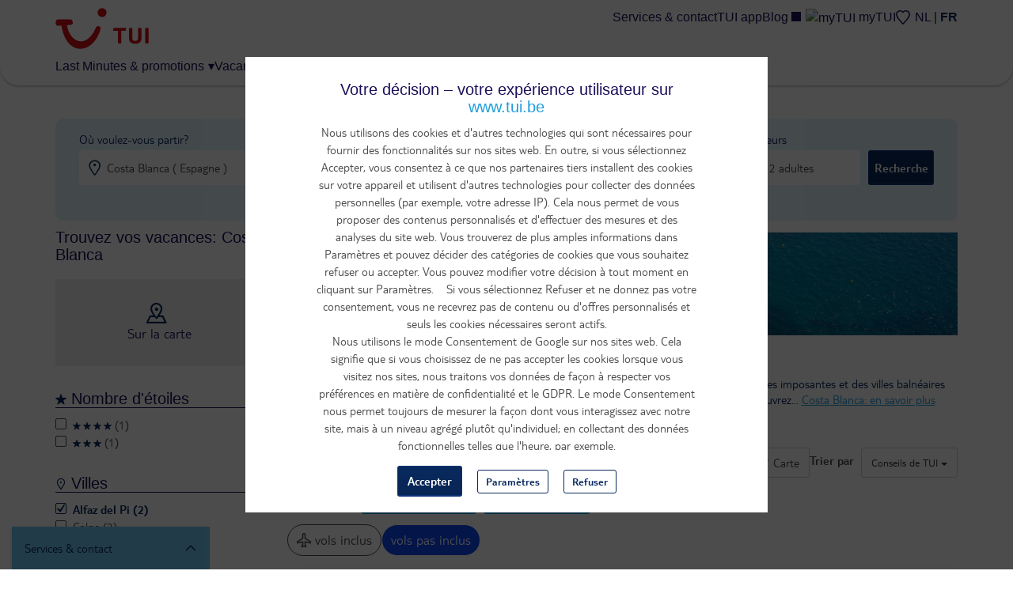

--- FILE ---
content_type: text/html; charset=utf-8
request_url: https://www.tui.be/fr/hotels/espagne/costa-blanca-sbl?ville=alfaz-del-pi&criteria=487
body_size: 48529
content:
<!DOCTYPE HTML>
<html lang="fr" data-brand="tui">
  <head>
    <meta http-equiv="X-UA-Compatible" content="IE=edge"/>
    <meta charset="UTF-8"/>
    <link rel="profile" href="http://www.w3.org/1999/xhtml/vocab" />
    <meta name="viewport" content="width=device-width, initial-scale=1.0, maximum-scale=1.0, user-scalable=no"/>
    <meta http-equiv="Content-Type" content="text/html; charset=utf-8" />

      <script type="text/javascript" src="https://www.tui.be/resources/5ee32106d8374506233095ffeea26a9db3200111bb061"  ></script><script>
        window.dataLayer = window.dataLayer || [];
        function gtag(){window.dataLayer.push(arguments);}
        window.dataLayer.push(
          { 'initialize': 'datalayer' }
        );
        window.uetq = window.uetq || []; window.uetq.push('consent', 'default', { 'ad_storage': 'denied' });
        gtag('consent', 'default', {'analytics_storage': 'denied'});
        gtag('consent', 'default', {'ad_storage': 'denied'});
        gtag('consent', 'default', {'ad_user_data': 'denied'});
        gtag('consent', 'default', {'ad_personalization': 'denied'});
      </script>
      <script>(function(w,d,s,l,i){w[l]=w[l]||[];w[l].push(
      {'gtm.start': new Date().getTime(),event:'gtm.js'}
      );var f=d.getElementsByTagName(s)[0],
      j=d.createElement(s),dl=l!='dataLayer'?'&l='+l:'';j.async=true;j.src=
      'https://www.googletagmanager.com/gtm.js?id='+i+dl;f.parentNode.insertBefore(j,f);
      })(window,document,'script','dataLayer','GTM-P2CSWB');
      </script><noscript><iframe src='https://www.googletagmanager.com/ns.html?id=GTM-P2CSWB' height='0' width='0' style='display:none;visibility:hidden'></iframe></noscript>
<script>
    window.cookieComplianceSettings = {"popup_enabled":1,"method":"categories","info_template":"new","cookie_categories":"analytics\r\nmarketing","enable_save_preferences_button":1,"save_preferences_button_label":"Save preferences","accept_all_categories_button_label":"Accept all cookies","fix_first_cookie_category":0,"select_all_categories_by_default":1,"disabled_javascripts":"","whitelisted_cookies":"recent_searches\n_ga\n_gid\nABTasty\nABTastySession\nABTastyData\nAPP2WT\nQSI_ActionSetHistory\nQSI_History\nQSI_HistorySession\nQSI_SI_abGfb5kE5AiYY2F_intercept\nQSI_SI_5pO2SMyPYlAON6J_intercept\nQualtrics_Intecept\nQSI_SI_1AY3Oyt1afLulmJ_intercept\nQSI_SI_b9E2ySYGpjc5voN_intercept\neid_set\noverview-expanded\ncheck_t_id\ntui_test\ntrace_id\nCONSENTMGR\nhidePopupMyTuiLoginCA\nAWSALB\nAWSALBCORS\n_ga_9R8NXWMG3K\nuniqueEventId\nmytui.session\nmytui.uid\nAMCV_#\nAMCVS_#AdobeOrg\ns_ecid\ns_cc\ns_sq\ns_vi\ns_fid\ns_ac\nvisitorFromTradetracker\n_vis_opt_exp_13240_completion\nmarketing:5524rsa\nmarketing:5524rsaSession\nmarketing:rsa\nmarketing:_fbp\nmarketing:_gcl_au\nmarketing:IDE\nmarketing:ANID\nmarketing:CONSENT\nmarketing:NID\nmarketing:1P_JAR\nmarketing:_pinterest_ct_rt\nmarketing:_pinterest_sess\nmarketing:MUID\nmarketing:MUIDB\nmarketing:uid\nmarketing:5882rsa\nmarketing:peclosed\nmarketing:cck\nmarketing:ack\nmarketing:CCK\nmarketing:ACK\nmarketing:ga_id\nmarketing:appsflyer_id\nmarketing:_scid\nmarketing:_ttp\nmarketing:_pangle\nmarketing:_fbc\nmarketing:ttclid\nanalytics:_ga\nanalytics:_gid\nanalytics:ABTasty\nanalytics:ABTastySession\nanalytics:ABTastyData\nanalytics:APP2WT\nanalytics:intercom-session-y9zltgjv\nanalytics:Pastease.passive.activated.j0PD3Fskd6X4is1\nanalytics:Pastease.passive.chance.j0PD3Fskd6X4is1\nanalytics:Pastease.exit.activated.hD7tjq3VVHGj27E\nanalytics:Pastease.exit.chance.hD7tjq3VVHGj27E\nanalytics:__uu\nanalytics:_hjid\nanalytics:mbox\nanalytics:mboxEdgeCluster\nanalytics:utag_main\nanalytics:AMCV_*\nanalytics:AMCVS_*\nanalytics:s_vi_*\nanalytics:s_ecid\nanalytics:s_cc\nanalytics:s_sq\nanalytics:s_vi\nanalytics:s_fid\nanalytics:s_inv\nanalytics:s_nr30\nanalytics:s_tslv\nanalytics:utagdb","consent_storage_method":"do_not_store","popup_clicking_confirmation":false,"popup_info":{"value":"<h4>\r\n\tVotre d\u00e9cision \u2013 votre exp\u00e9rience utilisateur sur www.tui.be<\/h4>\r\n<p>Nous utilisons des cookies et d'autres technologies qui sont n\u00e9cessaires pour fournir des fonctionnalit\u00e9s sur nos sites web. En outre, si vous s\u00e9lectionnez Accepter, vous consentez \u00e0 ce que nos partenaires tiers installent des cookies sur votre appareil et utilisent d'autres technologies pour collecter des donn\u00e9es personnelles (par exemple, votre adresse IP). Cela nous permet de vous proposer des contenus personnalis\u00e9s et d'effectuer des mesures et des analyses du site web. Vous trouverez de plus amples informations dans Param\u00e8tres et pouvez d\u00e9cider des cat\u00e9gories de cookies que vous souhaitez refuser ou accepter. Vous pouvez modifier votre d\u00e9cision \u00e0 tout moment en cliquant sur Param\u00e8tres.&nbsp;&nbsp;&nbsp; Si vous s\u00e9lectionnez Refuser et ne donnez pas votre consentement, vous ne recevrez pas de contenu ou d'offres personnalis\u00e9s et seuls les cookies n\u00e9cessaires seront actifs.<br \/>\r\n\tNous utilisons le mode Consentement de Google sur nos sites web. Cela signifie que si vous choisissez de ne pas accepter les cookies lorsque vous visitez nos sites, nous traitons vos donn\u00e9es de fa\u00e7on \u00e0 respecter vos pr\u00e9f\u00e9rences en mati\u00e8re de confidentialit\u00e9 et le GDPR. Le mode Consentement nous permet toujours de mesurer la fa\u00e7on dont vous interagissez avec notre site, mais \u00e0 un niveau agr\u00e9g\u00e9 plut\u00f4t qu'individuel; en collectant des donn\u00e9es fonctionnelles telles que l'heure, par exemple.<\/p>\r\n<p>Pour plus d'informations, veuillez consulter notre avis sur les cookies et notre politique de confidentialit\u00e9.<\/p>\r\n","format":"full_html"},"use_mobile_message":0,"mobile_popup_info":{"value":"<h2>We use cookies on this site to enhance your user experience<\/h2><p>By tapping the Accept button, you agree to us doing so.<\/p>","format":"plain_text"},"mobile_breakpoint":"768","popup_agree_button_message":"OK, I agree","show_disagree_button":true,"popup_disagree_button_message":"Meer info over cookies","disagree_button_label":"Weigeren","withdraw_enabled":0,"withdraw_button_on_info_popup":0,"withdraw_message":{"value":"<h2>We use cookies on this site to enhance your user experience<\/h2><p>You have given your consent for us to set cookies.<\/p>","format":"plain_text"},"withdraw_tab_button_label":"Privacy settings","withdraw_action_button_label":"Withdraw consent","popup_agreed_enabled":0,"popup_hide_agreed":0,"popup_agreed":{"value":"<h2>Thank you for accepting cookies<\/h2><p>You can now hide this message or find out more about cookies.<\/p>","format":"plain_text"},"popup_find_more_button_message":"More info","popup_hide_button_message":"Hide","popup_link":"node\/346","popup_link_new_window":1,"popup_position":true,"use_bare_css":1,"popup_text_hex":"","popup_bg_hex":"","popup_height":"","popup_width":"","fixed_top_position":1,"popup_delay":"1000","disagree_do_not_show_popup":0,"reload_page":0,"popup_scrolling_confirmation":false,"cookie_name":"","domains_option":"1","domains_list":"","exclude_paths":"","exclude_admin_pages":0,"exclude_uid_1":0,"script_scope":"footer","better_support_for_screen_readers":0,"cookie_session":0,"privacy_policy_url":"https:\/\/www.tui.be\/fr\/privacy-vie-privee","cookie_policy_url":"https:\/\/www.tui.be\/fr\/declaration-sur-les-cookies"};
  </script>  <script type="module" async>
    const channelId = '1e3b30fb-e5e2-4615-88f6-c013fce2fa8d';
    const response = await fetch(`https://api.freeday.ai/webchat/v1/widget/${channelId}`);
    const freedayConfiguration = await response.json();
    const freedayWidget = await import(/* @vite-ignore */ `${freedayConfiguration.cdnUrl}`);
    freedayWidget.bootstrap(freedayConfiguration);
  </script>
<script>window.dataLayer = window.dataLayer || []; window.dataLayer.push({"drupalLanguage":"fr","drupalCountry":"BE","userUid":0,"0":{"event":"error","eventCategory":"API error regioninfo","eventAction":"1770009103-37420ec5","eventLabel":"Regioncode is required"}});</script>
<link rel="preload" as="script" href="https://www.tui.be/resources/5ee32106d8374506233095ffeea26a9db3200111bb061"/><link rel="preload" href="https://www.tui.be/sites/all/themes/tui/fonts/TUITypeLt_LATN_W_Rg.woff2" as="font" type="font/woff2" crossorigin="" />
<link rel="preload" href="https://www.tui.be/sites/all/themes/tui/fonts/TUITypeLt_LATN_W_Bd.woff2" as="font" type="font/woff2" crossorigin="" />
<link rel="preload" href="https://www.tui.be/sites/all/themes/tui/fonts/tui-icon.woff2" as="font" type="font/woff2" crossorigin="" />
<meta name="description" content="Chez TUI, vous trouverez les meilleurs hôtels à Costa-blanca aux prix les plus bas! Consultez ici notre offre et faites votre choix parmi les ." />
<link rel="canonical" href="https://www.tui.be/fr/hotels/espagne/costa-blanca-sbl" />
    <link rel="apple-touch-icon" sizes="152x152" href="/apple-touch-icon.png">
    <link rel="icon" type="image/png" sizes="32x32" href="/favicon-32x32.png">
    <link rel="icon" type="image/png" sizes="16x16" href="/favicon-16x16.png">
    <link rel="manifest" href="/site.webmanifest">
    <link rel="mask-icon" href="/safari-pinned-tab.svg" color="#d40e14">
    <meta name="msapplication-TileColor" content="#70cbf4">
    <meta name="theme-color" content="#ffffff">
    <title>
      Hôtels Costa-blanca - Réservez ici votre hôtel Costa-blanca | TUI    </title>
    <link type="text/css" rel="stylesheet" href="https://www.tui.be/sites/jetair/files/css/css_lQaZfjVpwP_oGNqdtWCSpJT1EMqXdMiU84ekLLxQnc4.css" media="all" />
<link type="text/css" rel="stylesheet" href="https://www.tui.be/sites/jetair/files/css/css_3lXgLBvdQ4J7yxgI8PQVSUV_-3gGPTdaWxiAbRbL4KQ.css" media="all" />
<link type="text/css" rel="stylesheet" href="https://www.tui.be/sites/jetair/files/css/css_2UQeFhEuABB84VOFMZUMjWSliUDwMKFKH-OpXwW03uI.css" media="all" />
<link type="text/css" rel="stylesheet" href="https://www.tui.be/sites/jetair/files/css/css_qr-5tCMVimROIUw62S6KX3vfT1YxNJIshQN1WRPBXrA.css" media="all" />
<style>#sliding-popup.sliding-popup-top{position:fixed;}
</style>
<link type="text/css" rel="stylesheet" href="https://www.tui.be/sites/jetair/files/css/css_SPAjM6VzY4xAGUv8zNcamgbEByv1Btw2iRa8ZpABunM.css" media="all" />
<link type="text/css" rel="stylesheet" href="https://www.tui.be/sites/jetair/files/css/css_bOIGDjjTYXW85Eww55lny6jz4GpfYZNgCzLA9xtcE7k.css" media="all" />

<!--[if !IE]><!-->
<style media="screen">
	@media
	only screen and (max-width: 1024px),
	(min-device-width: 1024px) and (max-device-width: 1024px)  {
	.tbl_rooms .showheader td:nth-of-type(1):before { content: "Description";  }
	.tbl_rooms .showheader td:nth-of-type(2):before { content: "Prix"; }
	.tbl_rooms .showheader td:nth-of-type(3):before { content: " "; }
	}
</style>
<!--<![endif]-->
              </head>
  <body class="html not-front not-logged-in no-sidebars page-hotels page-hotels-espagne page-hotels-espagne-costa-blanca-sbl page-regular-search i18n-fr hotellijsten hotellijsten-bestemming"  itemscope itemtype="http://schema.org/WebPage">
      <script>
    var utag_data = {}
  </script>
  <script>
    (function(a,b,c,d){
    a='https://tags.tiqcdn.com/utag/tui/tui-be-legacy/prod/utag.js';
    b=document;c='script';d=b.createElement(c);d.src=a;d.type='text/java'+c;d.async=true;
    a=b.getElementsByTagName(c)[0];a.parentNode.insertBefore(d,a);
    })();
  </script>
    <div id="skip-link">
      <a href="#main-content" class="element-invisible element-focusable" data-nosnippet>
        Aller au contenu principal      </a>
    </div>
    <div id="qualtrics-mobile-survey" class="qualtrics"></div>
          <div id="sliding-popup" class="sliding-popup-top clearfix">
    <div id="cookies-content" class="popup-content info cookies-content cookies-content--first-page" data-nosnippet>
  <div class="cookies-content__wrapper">
    <header class="cookies-content__header">
      Paramètres    </header>
    <div id="popup-text">
      <h4>	Votre décision – votre expérience utilisateur sur <a href="http://www.tui.be">www.tui.be</a></h4>
<p>Nous utilisons des cookies et d'autres technologies qui sont nécessaires pour fournir des fonctionnalités sur nos sites web. En outre, si vous sélectionnez Accepter, vous consentez à ce que nos partenaires tiers installent des cookies sur votre appareil et utilisent d'autres technologies pour collecter des données personnelles (par exemple, votre adresse IP). Cela nous permet de vous proposer des contenus personnalisés et d'effectuer des mesures et des analyses du site web. Vous trouverez de plus amples informations dans Paramètres et pouvez décider des catégories de cookies que vous souhaitez refuser ou accepter. Vous pouvez modifier votre décision à tout moment en cliquant sur Paramètres.    Si vous sélectionnez Refuser et ne donnez pas votre consentement, vous ne recevrez pas de contenu ou d'offres personnalisés et seuls les cookies nécessaires seront actifs.<br />	Nous utilisons le mode Consentement de Google sur nos sites web. Cela signifie que si vous choisissez de ne pas accepter les cookies lorsque vous visitez nos sites, nous traitons vos données de façon à respecter vos préférences en matière de confidentialité et le GDPR. Le mode Consentement nous permet toujours de mesurer la façon dont vous interagissez avec notre site, mais à un niveau agrégé plutôt qu'individuel; en collectant des données fonctionnelles telles que l'heure, par exemple.</p>
<p>Pour plus d'informations, veuillez consulter notre avis sur les cookies et notre politique de confidentialité.</p>
    </div>
          <div id="eu-cookie-compliance-categories" class="eu-cookie-compliance-categories hidden">
                  <div class="eu-cookie-compliance-category">
            <div>
              <input type="checkbox" name="cookie-categories" id="cookie-category-analytics"
                    value="analytics" >
              <label for="cookie-category-analytics">
                analytics              </label>
            </div>
                          <div class="eu-cookie-compliance-category-description"></div>
                      </div>
                            <div class="eu-cookie-compliance-category">
            <div>
              <input type="checkbox" name="cookie-categories" id="cookie-category-marketing"
                    value="marketing" >
              <label for="cookie-category-marketing">
                marketing              </label>
            </div>
                          <div class="eu-cookie-compliance-category-description"></div>
                      </div>
                                    <div class="eu-cookie-compliance-categories-buttons">
            <button type="button" class="eu-cookie-compliance-save-preferences-button">
              Save preferences            </button>
          </div>
              </div>
        <div id="popup-buttons" class="cookies-content__buttons eu-cookie-compliance-has-categories">
      <button type="button" class="btn btn-secondary btn-block-mobile agree-button eu-cookie-compliance-secondary-button">
        Accepter      </button>
      <button type="button" class="btn btn-block-mobile ghost-blue find-more-button eu-cookie-compliance-more-button">
        Paramètres      </button>
      <button id="cookies-decline" type="button" class="btn ghost-blue btn-block-mobile">
        Refuser      </button>
    </div>
    <div class="cookies-content__links">
      <a href="https://www.tui.be/fr/privacy-vie-privee">
        Avis de confidentialité      </a>
      <a href="https://www.tui.be/fr/declaration-sur-les-cookies">
        Avis sur les cookies      </a>
    </div>
          <div id="cookies-preferences" class="cookies-content__preferences hidden">
        <button id="cookies-go-back" type="button" class="button-as-link">
          < Retour        </button>
        <div class="wrapper inner hasabackground">
<div class="panel-display" >
<div class="panel-panel">
<div class="inside container">

  <div class="row">
    <div class="col-sm-12">
      <div class="panel-pane pane-custom pane-1"  >
  
      
  
  <div class="pane-content">
    <h1>
	<a id="up" name="up"></a>Avis sur les cookies</h1>
  </div>

  
  </div>
<div class="panel-separator"></div><div class="panel-pane pane-custom pane-2"  >
  
      
  
  <div class="pane-content">
    <h5>
	Dernière mise à jour: juillet 2025</h5>
<p>Pour vous aider autant que possible, TUI utilise des cookies. En plus des cookies fonctionnels, nécessaires au fonctionnement de notre site web, nous plaçons des cookies analytiques pour mesurer l'utilisation et la qualité de notre site web. Nous utilisons également des cookies dans le but d’améliorer l’expérience de l’utilisateur. Ces cookies permettent d'afficher des offres personnalisées et pertinentes et de créer des liens vers des médias sociaux. Ils permettent aussi à des tiers de suivre votre comportement sur Internet et d'afficher des publicités adaptées (cookies de ciblage). </p>
<h2>
	Qu’est-ce qu’un cookie?</h2>
<p>Un cookie est un petit fichier texte enregistré sur votre ordinateur lorsque vous visitez un site web. TUI peut placer des cookies TUI ou de tiers sur des sites web ou des applications dont le contenu est fourni par TUI. À l'aide des cookies, nous nous assurons, entre autres, que lorsque vous visitez le site web TUI, vous ne recevez pas ou ne devez pas saisir les mêmes informations à plusieurs reprises, et que vos préférences sont mémorisées lorsque vous utilisez les sites web TUI.</p>
<p>Il existe plusieurs types de cookies. TUI place les cookies qui sont nécessaires pour fournir les fonctionnalités des sites web de TUI. Cela vous permet par exemple de placer des produits et des services dans le panier d'achat et d'en visualiser le contenu. Avec les cookies qui ne sont pas nécessaires, nous recueillons des informations sur votre utilisation du site web et nous nous souvenons de vos choix pour nos produits et services, par exemple les pages qui ont été visitées et la durée d'une session utilisateur. Ces cookies peuvent ensuite être mis à la disposition de nos sociétés partenaires. À l'aide de ces cookies, nous entendons améliorer nos services sur nos sites web.</p>
<h2>
	Aperçu des cookies utilisés</h2>
<p>Ci-dessous, nous vous proposons un aperçu des cookies que TUI.be utilise. Vous pouvez vérifier les cookies que TUI utilise, leurs objectifs et les conséquences de leur suppression.</p>
  </div>

  
  </div>
<div class="panel-separator"></div><div class="panel-pane pane-custom pane-3"  >
  
      
  
  <div class="pane-content">
    <h3>
	Cookies nécessaires et fonctionnels</h3>
<p>Les cookies fonctionnels nous aident à rendre un site web plus convivial en rendant possible les fonctions de base comme la navigation et l’accès à des parties sécurisées. Sans ces cookies, le site web ne peut pas fonctionner convenablement.</p>
<table class="table table-bordered">
<tbody>
<tr bgcolor="#F3F0EC" style="color:#092a5e">
<th>
				Nom</th>
<th>
				Domain</th>
<th>
				Durée</th>
<th>
				Description</th>
</tr>
<tr>
<td>
				SSESS#</td>
<td>
				tui.be</td>
<td>
				20 jours</td>
<td>
				Enregistre le statut de la session du visiteur sur la page Questions</td>
</tr>
<tr>
<td>
				has_js</td>
<td>
				tui.be</td>
<td>
				Session</td>
<td>
				Enregistre si l'utilisateur autorise Javascript dans le navigateur</td>
</tr>
<tr>
<td>
				checkin_date</td>
<td>
				<span style="font-size: 16px;">tui.be</span></td>
<td>
				<span style="font-size: 16px;">Session</span></td>
<td>
				Est utilisé pour retenir la date de l'aller pendant le processus de réservation</td>
</tr>
<tr>
<td>
				checkout_date</td>
<td>
				<span style="font-size: 16px;">tui.be</span></td>
<td>
				<span style="font-size: 16px;">Session</span></td>
<td>
				Est utilisé pour retenir la date du départ pendant le processus de réservation</td>
</tr>
<tr>
<td>
				NSC_#</td>
<td>
				cdn.tui.be</td>
<td>
				Session</td>
<td>
				Placé par le NetScaler pour la répartition de charge sur le serveur</td>
</tr>
<tr>
<td>
				mytui.uid</td>
<td>
				tui.be</td>
<td>
				Session</td>
<td>
				Pour vous connecter à votre compte</td>
</tr>
<tr>
<td>
				mytui.session</td>
<td>
				tui.be</td>
<td>
				Session ou 400 jours</td>
<td>
				Lié à votre statut de connecté</td>
</tr>
<tr>
<td>
				cookie-agreed</td>
<td>
				<span style="font-size: 16px;">tui.be</span></td>
<td>
				5 ans</td>
<td>
				Pour enregistrer le statut d'acceptation des cookies</td>
</tr>
<tr>
<td>
				last_viewed</td>
<td>
				<span style="font-size: 16px;">tui.be</span></td>
<td>
				1 an</td>
<td>
				Pour enregistrer et afficher les derniers hôtels consultés</td>
</tr>
<tr>
<td>
				my_selection</td>
<td>
				tui.be</td>
<td>
				1 an</td>
<td>
				Pour enregistrer des hôtels et consulter cette sélection</td>
</tr>
<tr>
<td>
				search-view-type</td>
<td>
				<span style="font-size: 16px;">tui.be</span></td>
<td>
				Session</td>
<td>
				Enregistre le type d'affichage</td>
</tr>
<tr>
<td>
				lm-view-type</td>
<td>
				<span style="font-size: 16px;">tui.be</span></td>
<td>
				1 mois</td>
<td>
				Enregistre le type d'affichage de la page des last minutes</td>
</tr>
<tr>
<td>
				tripdetails</td>
<td>
				<span style="font-size: 16px;">tui.be</span></td>
<td>
				Session</td>
<td>
				Pour enregistrer les données pendant le processus de réservation pour ne pas devoir encoder à chaque fois toutes ces données</td>
</tr>
<tr>
<td>
				_ga</td>
<td>
				tui.be</td>
<td>
				2 ans</td>
<td>
				Enregistre un ID unique utilisé pour générer des données statistiques sur l'utilisation du site par le visiteur</td>
</tr>
<tr>
<td>
				AMCV_#</td>
<td>
				tui.be</td>
<td>
				2 ans</td>
<td>
				Identifiant unique permettant de reconnaître l'utilisateur lorsqu'il revient</td>
</tr>
<tr>
<td>
				AMCVS_#AdobeOrg</td>
<td>
				tui.be</td>
<td>
				Session</td>
<td>
				Attendre</td>
</tr>
<tr>
<td>
				s_ecid</td>
<td>
				tui.be</td>
<td>
				2 ans</td>
<td>
				Enregistrement de l'Experience Cloud ID (ECID) ou MID. Mis en œuvre par réponse HTTP. Le MID est enregistré au format s_ecid=MCMID. Établi après que le client a défini le cookie AMCV. Il permet un suivi permanent de l'ID de la première partie et est utilisé comme ID de référence lorsque le cookie AMCV expire. Ce cookie ne s'applique pas aux mises en œuvre de cookies de tierces parties. SameSite est programmé sur "Lax".</td>
</tr>
<tr>
<td>
				s_cc</td>
<td>
				tui.be</td>
<td>
				Session</td>
<td>
				Détermine si les cookies sont activés. Défini par JavaScript.</td>
</tr>
<tr>
<td>
				s_sq</td>
<td>
				tui.be</td>
<td>
				Session</td>
<td>
				Utilisé par la carte d'activité. Contient des informations relatives au lien précédent sur lequel le visiteur a cliqué. Défini par JavaScript.</td>
</tr>
<tr>
<td>
				s_vi</td>
<td>
				tui.be</td>
<td>
				2 ans</td>
<td>
				Enregistrement d'un identifiant unique pour le visiteur, ainsi que la date et l'heure. Mis en œuvre par réponse HTTP. Chaque identifiant de visiteur est lié à un profil de visiteur sur les serveurs Adobe. Les profils des visiteurs sont supprimés après un an d'inactivité, indépendamment de l'expiration du cookie d'identification du visiteur. Le Secure Flag est activé lorsque SameSite est "None" et que la connexion est HTTPS. SameSite est "Lax" par défaut pour les cookies de première partie. SameSite est "None" lors de l'utilisation de cookies de tierce partie, comme sur omtrdc.net ou 2o7.net. Attribuez la valeur "None" à SameSite lorsque vous utilisez un CNAME unique pour suivre plusieurs domaines ou propriétés.</td>
</tr>
<tr>
<td>
				s_fid</td>
<td>
				tui.be</td>
<td>
				2 ans</td>
<td>
				Enregistrement du fallback de l'identifiant unique du visiteur, ainsi que la date et l'heure. Défini par JavaScript si le s_vicookie par défaut ne peut pas être activé en raison de restrictions imposées par des tiers en matière de cookies. Non utilisé pour les mises en œuvre de cookies de première partie.</td>
</tr>
<tr>
<td>
				s_ac</td>
<td>
				tui.be</td>
<td>
				Immédiatement</td>
<td>
				Aide à déterminer le bon domaine pour définir les cookies AppMeasurement. Contient la valeur statique "1". Une fois activé, ce cookie est immédiatement supprimé.</td>
</tr>
<tr>
<td>
				visitorFromTradetracker</td>
<td>
				<span style="font-size: 16px;">tui.be</span></td>
<td>
				Session</td>
<td>
				Cookie post-clic pour les publicités Tradetracker </td>
</tr>
</tbody>
</table>
<p> </p>
  </div>

  
  </div>
<div class="panel-separator"></div><div class="panel-pane pane-custom pane-4"  >
  
      
  
  <div class="pane-content">
    <h3>
	Cookies analytiques</h3>
<p><label class="cookies-toggle"><input name="cookies-toggle" type="checkbox" value="analytics" /><span data-on="Actif" data-off="Inactif"></span></label></p>
<p>Les cookies analytiques nous aident à comprendre l’utilisation de notre site web par les visiteurs en recueillant des données anonymes.</p>
<h4>
	Google Analytics</h4>
<p>Nous utilisons Google Analytics pour analyser l'utilisation de notre site web. Google installe un cookie à cette fin. Google ne partage aucune donnée avec des tiers. Pour plus d'informations, veuillez lire la <a href="https://business.safety.google/privacy/" target="_blank" style="" data-di-id="di-id-188d52ff-807ae7e1">déclaration de confidentialité de Google</a>.</p>
<table class="table table-bordered">
	<tbody>
		<tr bgcolor="#F3F0EC" style="color:#092a5e">
			<th>
				Nom</th>
			<th>
				Domaine</th>
			<th>
				Durée</th>
			<th>
				Description</th>
		</tr>
		<tr>
			<td>
				_gid</td>
			<td>
				tui.be</td>
			<td>
				1 jour</td>
			<td>
				Enregistre un ID unique utilisé pour générer des données statistiques sur l'utilisation du site par le visiteur</td>
		</tr>

		<tr>
			<td>
				PageCount</td>
			<td>
				<span style="font-size: 16px;">tui.be</span></td>
			<td>
				Session</td>
			<td>
				Retient le nombre de visites d'une page effectuées par un utilisateur</td>
		</tr>
		<tr>
			<td>
				Pastease.passive.activated</td>
			<td>
				<span style="font-size: 16px;">tui.be</span></td>
			<td>
				1 an</td>
			<td>
				Enregistre si le formulaire de commentaire mopinion est activé</td>
		</tr>
		<tr>
			<td>
				MSopened</td>
			<td>
				<span style="font-size: 16px;">tui.be</span></td>
			<td>
				<span style="font-size: 16px;">1 an</span></td>
			<td>
				Enregistre le dernier formulaire de commentaire mopinion ouvert</td>
		</tr>
		<tr>
			<td>
				AWSALB</td>
			<td>
				tui.mopinion.be</td>
			<td>
				Session</td>
			<td>
				Permet d'optimiser le load balancer AWS de mopinion&nbsp;</td>
		</tr>
		<tr>
			<td>
				Pastease.passive.chance</td>
			<td>
				<span style="font-size: 16px;">tui.be</span></td>
			<td>
				<span style="font-size: 16px;">1 an</span></td>
			<td>
				Enregistre la possibilité de voir un formulaire de commentaire mopinion&nbsp;</td>
		</tr>
		<tr>
			<td>
				_hjid</td>
			<td>
				<span style="font-size: 16px;">tui.be</span></td>
			<td>
				<span style="font-size: 16px;">1 an</span></td>
			<td>
				Est placé lorsque l'utilisateur atterrit sur une page où le script Hotjar est actif pour examiner comment les utilisateurs utilisent le site</td>
		</tr>
		<tr>
			<td>
				__uu</td>
			<td>
				.hurra.com</td>
			<td>
				<span style="font-size: 16px;">1 an</span></td>
			<td>
				Cookie post-clic pour les hôtels TUI blue&nbsp;</td>
		</tr>
		<tr>
			<td>
				appsflyer_id</td>
			<td>
				appsflyer.com</td>
			<td>
				Session</td>
			<td>
				Permet de suivre les conversions pendant la session en cours. Définit un identifiant unique pour suivre les utilisateurs qui effectuent un achat</td>
		</tr>
		<tr>
			<td>
				ga_id</td>
			<td>
				tui.be</td>
			<td>
				Session</td>
			<td>
				Permet de suivre les conversions pendant la session en cours. Capture l'ID publicitaire du visiteur ou l'IDFV pour suivre les utilisateurs Android et iOS qui effectuent un achat.</td>
		</tr>
		<tr>
			<td>
				QuantumMetricSessionID</td>
			<td>
				tui.be</td>
			<td>
				30 minutes</td>
			<td>
				La session est extraite de QM</td>
		</tr>
		<tr>
			<td>
				QuantumMetricUserID</td>
			<td>
				tui.be</td>
			<td>
				1 an</td>
			<td>
				L'utilisateur est extrait de QM</td>
		</tr>
		<tr>
			<td>
				QuantumMetricEnabled</td>
			<td>
				tui.be</td>
			<td>
				Session</td>
			<td>
				Persiste si une session est activée/désactivée. Utilisé lorsque des paramètres d'échantillonnage sont utilisés ou lorsque des comportements d'exclusion sont appelés.</td>
		</tr>
	</tbody>
</table>
<p>&nbsp;</p>
  </div>

  
  </div>
<div class="panel-separator"></div><div class="panel-pane pane-custom pane-5"  >
  
      
  
  <div class="pane-content">
    <h3>
	Cookies de marketing</h3>
<p><label class="cookies-toggle"><input name="cookies-toggle" type="checkbox" value="marketing" /><span data-on="Actif" data-off="Inactif"></span></label></p>
<p>Les cookies de marketing sont utilisés pour suivre les visiteurs quand ils visitent différents sites web. Le but est de montrer des publicités ciblées et pertinentes pour l’utilisateur. Ces annonces ont ainsi plus de valeurs aux yeux des éditeurs et des annonceurs externes.</p>
<h4>
	Google Ads</h4>
<p>Nous utilisons Google Ads à des fins de marketing. Google installe un cookie à cette fin. Pour plus d'informations, veuillez lire la <a href="https://business.safety.google/privacy/" target="_blank" style="" data-di-id="di-id-188d52ff-807ae7e1">déclaration de confidentialité de Google</a>.</p>
<h4>
	DoubleClick</h4>
<p>Nous utilisons DoubleClick à des fins de marketing. Google installe un cookie à cette fin. Pour plus d'informations, veuillez lire la <a href="https://business.safety.google/privacy/" target="_blank" style="" data-di-id="di-id-188d52ff-807ae7e1">déclaration de confidentialité de Google</a>.</p>
<table class="table table-bordered">
	<tbody>
		<tr bgcolor="#F3F0EC" style="color:#092a5e">
			<th>
				Nom</th>
			<th>
				Domain</th>
			<th>
				Durée</th>
			<th>
				Description</th>
		</tr>
		<tr>
			<td>
				_fbp, fr</td>
			<td>
				tui.be</td>
			<td>
				3 mois</td>
			<td>
				Utilisé par Facebook pour gérer le reciblage, les optimisations et les signalements de publicités en ligne</td>
		</tr>
		<tr>
			<td>
				_gcl_au</td>
			<td>
				tui.be</td>
			<td>
				3 mois</td>
			<td>
				Utilisé par Google Adsense pour tester des publicités sur les sites qui utilisent leurs services</td>
		</tr>
<tr>
<td>
				_ttp</td>
<td>
				tiktok.com</td>
<td>
				13 moins</td>
<td>
				Pour mesurer et améliorer la performance de vos campagnes publicitaires et pour personnaliser l'expérience utilisateur (y compris les publicités) sur TikTok.</td>
</tr>
<tr>
<td>
				ttclid</td>
<td>
				tiktok.com</td>
<td>
				13 moins</td>
<td>
				Enregistre un identifiant de clic afin de relier les visites sur le site Web et les conversions aux publicités TikTok et de mesurer les performances des campagnes.</td>
</tr>
		<tr>
			<td>
				5524rsa</td>
			<td>
				tui.be</td>
			<td>
				1 an</td>
			<td>
				Pour proposer du contenu personnalisé sur base des clics</td>
		</tr>
		<tr>
			<td>
				5524rsaSession</td>
			<td>
				tui.be</td>
			<td>
				1 jour</td>
			<td>
				Communique les données sur le contenu personnalisé sur base des clics</td>
		</tr>
		<tr>
			<td>
				IDE</td>
			<td>
				doubleclick.net</td>
			<td>
				1 an</td>
			<td>
				Utilisé par Google DoubleClick pour le reciblage, les optimisations, le signalement et l'attribution des publicités en ligne</td>
		</tr>
		<tr>
			<td>
				ANID</td>
			<td>
				google.com</td>
			<td>
				<span style="font-size: 16px;">1 an</span></td>
			<td>
				Utilisé pour les publicités générales à travers le web et enregistré dans Google&nbsp;</td>
		</tr>
		<tr>
			<td>
				CONSENT</td>
			<td>
				google.com</td>
			<td>
				<span style="font-size: 16px;">2 ans</span></td>
			<td>
				Utilisé pour les publicités générales à travers le web et enregistré dans Google&nbsp;</td>
		</tr>
		<tr>
			<td>
				NID</td>
			<td>
				google.com</td>
			<td>
				<span style="font-size: 16px;">3 ans</span></td>
			<td>
				Utilisé par Google DoubleClick pour afficher des publicités pertinentes sur d'autres sites web</td>
		</tr>
		<tr>
			<td>
				1P_JAR</td>
			<td>
				google.com</td>
			<td>
				<span style="font-size: 16px;">4 ans</span></td>
			<td>
				Utilisé par Google DoubleClick pour afficher des publicités pertinentes sur d'autres sites web</td>
		</tr>
		<tr>
			<td>
				MUID</td>
			<td>
				bing.com</td>
			<td>
				<span style="font-size: 16px;">1 an</span></td>
			<td>
				Utilisé par Microsoft, qui enregistre un ID unique pour relier les données de Bing au comportement des utilisateurs sur le site</td>
		</tr>
		<tr>
			<td>
				MUIDB</td>
			<td>
				bat.bing.com</td>
			<td>
				<span style="font-size: 16px;">1 an</span></td>
			<td>
				Utilisé par Microsoft, qui enregistre un ID unique pour relier les données de Bing au comportement des utilisateurs sur le site</td>
		</tr>
		<tr>
			<td>
				_pinterest_ct_rt</td>
			<td>
				ct.pinterest.com</td>
			<td>
				<span style="font-size: 16px;">1 an</span></td>
			<td>
				Enregistre les destinations et hôtels que l'utilisateur consulte afin d'afficher des publicités pertinentes sur Pinterest&nbsp;</td>
		</tr>
		<tr>
			<td>
				_pinterest_sess</td>
			<td>
				pinterest.com</td>
			<td>
				<span style="font-size: 16px;">1 an</span></td>
			<td>
				Enregistre les destinations et hôtels que l'utilisateur consulte afin d'afficher des publicités pertinentes sur Pinterest&nbsp;</td>
		</tr>
		<tr>
			<td>
				uid</td>
			<td>
				criteo.com</td>
			<td>
				<span style="font-size: 16px;">1 an</span></td>
			<td>
				Utilisé pour afficher des publicités personnalisées à l'aide du comportement de navigation</td>
		</tr>
		<tr>
			<td>
				sc_at</td>
			<td>
				.snapchat.com</td>
			<td>
				1 an</td>
			<td>
				Utilisé pour identifier et suivre l’activité de l’utilisateur sur les sites web, ainsi que pour mesurer l'efficacité des publicités et analyser le comportement de l’utilisateur.</td>
		</tr>
		<tr>
			<td>
				sc-wid</td>
			<td>
				.snapchat.com</td>
			<td>
				1 an</td>
			<td>
				Identifiant d’appareil utilisé pour l’authentification et le ciblage des publicités.
				<p>&nbsp;</p>
			</td>
		</tr>
		<tr>
			<td>
				sc-wcid</td>
			<td>
				.snapchat.com</td>
			<td>
				1 an</td>
			<td>
				<p>Code d'identification unique que Snapchat attribue à chaque utilisateur et qui sert à suivre l’activité des utilisateurs sur le site web et dans l’appli de Snapchat.</p>
			</td>
		</tr>
		<tr>
			<td>
				lid</td>
			<td>
				.linkedin.com</td>
			<td>
				1 an</td>
			<td>
				Utilisé pour identifier les membres de LinkedIn.</td>
		</tr>
		<tr>
			<td>
				li_at</td>
			<td>
				.linkedin.com</td>
			<td>
				1 an</td>
			<td>
				<p>Utilisé pour authentifier les membres de LinkedIn qui visitent le site web de TUI.&nbsp;</p>
			</td>
		</tr>
		<tr>
			<td style="width:75px;">
				<p>lms_ads</p>
			</td>
			<td>
				.linkedin.com</td>
			<td>
				1 an</td>
			<td>
				<p>Utilisé par LinkedIn pour le reciblage des publicités en ligne.&nbsp;</p>
			</td>
		</tr>
		<tr>
			<td>
				li_sugr</td>
			<td>
				.linkedin.com</td>
			<td>
				1 an</td>
			<td>
				<p>Utilisé par LinkedIn pour évaluer les performances des publicités de LinkedIn.</p>
			</td>
		</tr>
<tr>
<td>
				_ttp</td>
<td>
				.tiktok.com</td>
<td>
				13 moins</td>
<td>
				Pour mesurer et améliorer la performance de vos campagnes publicitaires et pour personnaliser l'expérience utilisateur (y compris les publicités) sur TikTok.</td>
</tr>
<tr>
<td>
				_pangle</td>
<td>
				analytics.pangle-ads.com</td>
<td>
				13 moins</td>
<td>
				Pour mesurer et améliorer la performance de vos campagnes publicitaires et pour personnaliser les expériences publicitaires de l'utilisateur fournies par le réseau publicitaire Pangle.</td>
</tr>
	</tbody>
</table>
<p>Nous pouvons également utiliser des techniques telles que les pixels, que nous n'appelons pas des cookies car ils ne stockent pas d'informations sur votre appareil. Un pixel est un fichier électronique intégré dans un e-mail qui nous permet de voir si le message a été délivré, si et quand vous l'avez lu, et sur quoi vous avez cliqué. Nous les plaçons parfois dans des e-mails de marketing et des newsletters. Nous utilisons une technologie similaire pour obtenir les mêmes informations sur les notifications push que nous vous envoyons.</p>
<p>Nous utilisons le suivi de serveur à serveur en générant et en stockant un identifiant unique lorsque vous cliquez sur un lien de suivi ou que vous voyez une publicité. Lorsque vous effectuez par la suite une action telle qu'une visite du site Web ou un achat, l'identifiant unique est associé. Cela nous permet de contrôler l'efficacité de notre publicité.</p>
<p>Les données suivantes sont partagées avec nos partenaires Facebook et Google via le suivi de serveur à serveur pour améliorer notre suivi et nos capacités de marketing:</p>
<table class="table table-bordered">
	<tbody>
		<tr bgcolor="#F3F0EC" style="color:#092a5e">
			<th>
				Key Type: Key Name</th>
			<th>
				Description</th>
		</tr>
		<tr>
			<td>
				E-mail:em</td>
			<td>
				Une adresse e-mail, en minuscule. Exemple: joe@eg.com</td>
		</tr>
		<tr>
			<td>
				Phone:ph</td>
			<td>
				Un numéro de téléphone. N'incluez que les chiffres comprenant l'indicatif du pays, l'indicatif régional et le numéro. Retirez les symboles, les lettres et les zéros du début. En outre, incluez toujours l'indicatif du pays dans le numéro de téléphone du client, même si toutes les données proviennent du même pays, car l'indicatif du pays est utilisé pour l'association. Par exemple, le chiffre 1 doit toujours précéder un numéro de téléphone pour les États-Unis. Exemple: 16505551212</td>
		</tr>
		<tr>
			<td>
				Last Name:ln</td>
			<td>
				Un nom de famille en minuscules. Exemple: smith.</td>
		</tr>
		<tr>
			<td>
				First Name:fn</td>
			<td>
				Un prénom en minuscules. Exemple: joe.</td>
		</tr>
		<tr>
			<td>
				Client IP address:client_ip_address</td>
			<td>
				L'adresse IP du navigateur correspondant à l'événement (en-têtes HTTP)</td>
		</tr>
		<tr>
			<td>
				Client user agent:client_user_agent</td>
			<td>
				L'agent utilisateur du navigateur correspondant à l'événement. Note: Cette information est automatiquement ajoutée aux événements envoyés par le navigateur/pixel, mais doit être configurée manuellement pour les événements envoyés par le serveur.</td>
		</tr>
		<tr>
			<td>
				Click ID:fbc</td>
			<td>
				La valeur de l'identifiant de clic Facebook stockée dans le cookie _fbcbrowser pour votre domaine. Consultez Managing fbcand fbpParameters pour savoir comment obtenir cette valeur, ou générer cette valeur à partir d'un paramètre fbclidquery.</td>
		</tr>
		<tr>
			<td>
				Browser ID:fbp</td>
			<td>
				La valeur de l'ID du navigateur Facebook stockée dans le cookie _fbcbrowser pour votre domaine. Consultez Managing fbcand fbpParameters pour savoir comment obtenir cette valeur.</td>
		</tr>
	</tbody>
</table>
<p>&nbsp;</p>
  </div>

  
  </div>
    </div>
  </div>






          <div class="row">
      <div class="panel-separator"></div>
    </div>
    <div class="row">
      <div class="col-sm-12">
        <div class="panel-group panel-accordion-group" role="tablist" aria-multiselectable="true"></div>      </div>
    </div>
  
      
  





  
  
  
  
  
  
  

  
</div>
</div>
</div>
</div>
        <div id="cookies-actions" class="cookies-content__actions">
          <button id="cookies-accept-all" type="button" class="button-as-link btn btn-block-mobile">
            Accepter tous les cookies          </button>
          <button id="cookies-save" type="button" class="btn btn-secondary btn-block-mobile">
            Sauvegarder          </button>
        </div>
      </div>
      </div>
</div>
  </div>
<div id="country-selector-wrapper"></div>

<header class="layout-header">
  <div class="mobile-bar" id="header-mobile-bar">
    <button class="mobile-bar__open-menu" data-tui-selector="open-mobile-menu">
      <img src="https://mwa.tui.com/shared/mwa/assets/v2/icons/tui-light/menu.svg" alt="Menu" width="24" height="24">
    </button>
    <a class="mobile-bar__logo" href="/fr">
      <img src="/sites/jetair/themes/jetair/tui.svg" width="80" height="33" alt="TUI holidays" />    </a>
        <div class="mobile-bar__my-zone-link">
      <a class="my-zone-link" href="https://www.tui.be/fr/mytui/">
  <img
    src="https://mwa.tui.com/shared/mwa/assets/v2/icons/tui-light/user.svg"
    alt="myTUI"
    width="24"
    height="24"
  >
  <span>myTUI</span>
</a>
    </div>
  </div>
  <div class="layout-header__wrapper">
    <a href="/fr" class="layout-header__logo-desktop">
      <img src="/sites/jetair/themes/jetair/tui.svg" width="118" height="52" alt="TUI holidays" />    </a>
        <nav class="layout-header__main-menu" role="navigation" aria-label="Main navigation">
      <ul class="accordion-menu"><li class="accordion-menu__item first"><button  type="button" class="accordion-menu__button" aria-expanded="false" aria-controls="menu-2ef8ab9f-submenu" id="menu-2ef8ab9f" value="Last Minutes &amp; promotions &lt;span class=&#039;accordion-menu__icon&#039; aria-hidden=&#039;true&#039;&gt;▾&lt;/span&gt;"> Last Minutes & promotions <span class='accordion-menu__icon' aria-hidden='true'>▾</span></button><ul class="accordion-menu__submenu" aria-hidden="true" aria-labelledby="menu-2ef8ab9f" id="menu-2ef8ab9f-submenu"><li class="accordion-menu__item first"><a href="/fr/last-minutes" class="accordion-menu__link">Vacances en avion</a></li>
<li class="accordion-menu__item"><a href="/fr/promotions-vacances-en-voiture" class="accordion-menu__link">Vacances en voiture</a></li>
<li class="accordion-menu__item"><a href="/fr/promotions-ski" class="accordion-menu__link">Vacances au ski</a></li>
<li class="accordion-menu__item"><a href="/fr/promotions-citytrips" class="accordion-menu__link">Citytrips</a></li>
<li class="accordion-menu__item"><a href="/fr/promotions-pres" class="accordion-menu__link">Escapades</a></li>
<li class="accordion-menu__item"><a href="/fr/tuideals" class="accordion-menu__link">TUI deals</a></li>
<li class="accordion-menu__item last"><a href="/fr/chercher%3Fcriteria%3D827" class="accordion-menu__link">Petit budget</a></li>
</ul></li>
<li class="accordion-menu__item"><button  type="button" class="accordion-menu__button" aria-expanded="false" aria-controls="menu-c310c35a-submenu" id="menu-c310c35a" value="Vacances &lt;span class=&#039;accordion-menu__icon&#039; aria-hidden=&#039;true&#039;&gt;▾&lt;/span&gt;"> Vacances <span class='accordion-menu__icon' aria-hidden='true'>▾</span></button><ul class="accordion-menu__submenu" aria-hidden="true" aria-labelledby="menu-c310c35a" id="menu-c310c35a-submenu"><li class="accordion-menu__item first"><a href="/fr/toutes-les-destinations" class="accordion-menu__link">Toutes les destinations</a></li>
<li class="accordion-menu__item"><a href="/fr/vacances-en-avion" class="accordion-menu__link">Vacances en avion</a></li>
<li class="accordion-menu__item"><a href="/fr/vacances-en-voiture" class="accordion-menu__link">Vacances en voiture</a></li>
<li class="accordion-menu__item"><a href="/fr/inspirations-pres" class="accordion-menu__link">Vacances près de chez vous</a></li>
<li class="accordion-menu__item"><a href="https://vakantiehuizen.tui.be/search?hl=fr_BE" class="accordion-menu__link">Locations de vacances <span
  class="tui-icon tui-icon--size-small"
  style="--icon-url: url('https://mwa.tui.com/shared/mwa/assets/v2/icons/tui-light/link-external.svg')">
</span>
</a></li>
<li class="accordion-menu__item"><a href="/fr/vacances-au-ski" class="accordion-menu__link">Vacances au ski</a></li>
<li class="accordion-menu__item"><a href="/fr/citytrips" class="accordion-menu__link">Citytrips</a></li>
<li class="accordion-menu__item"><a href="/fr/vacances-sportives" class="accordion-menu__link">Vacances sportives</a></li>
<li class="accordion-menu__item"><a href="/fr/croisieres" class="accordion-menu__link">Croisières</a></li>
<li class="accordion-menu__item"><a href="https://www.tuitours.com/be-fr" class="accordion-menu__link">Circuits <span
  class="tui-icon tui-icon--size-small"
  style="--icon-url: url('https://mwa.tui.com/shared/mwa/assets/v2/icons/tui-light/link-external.svg')">
</span>
</a></li>
<li class="accordion-menu__item"><a href="/fr/disneylandr-paris" class="accordion-menu__link">Disneyland® Paris</a></li>
<li class="accordion-menu__item"><a href="/fr/plopsaland" class="accordion-menu__link">Plopsaland Resort</a></li>
<li class="accordion-menu__item"><a href="https://www.vip-selection.be/fr" class="accordion-menu__link">VIP Selection <span
  class="tui-icon tui-icon--size-small"
  style="--icon-url: url('https://mwa.tui.com/shared/mwa/assets/v2/icons/tui-light/link-external.svg')">
</span>
</a></li>
<li class="accordion-menu__item last"><a href="/fr" class="accordion-menu__link">Toutes les vacances</a></li>
</ul></li>
<li class="accordion-menu__item"><a href="/fr/inspiration-idees" class="accordion-menu__link">Inspiration</a></li>
<li class="accordion-menu__item"><a href="https://www.tuifly.be/fr?utm_source=tui.be&amp;utm_medium=referral&amp;utm_campaign=mainmenu" class="accordion-menu__link">TUI fly Vliegtickets <span
  class="tui-icon tui-icon--size-small"
  style="--icon-url: url('https://mwa.tui.com/shared/mwa/assets/v2/icons/tui-light/link-external.svg')">
</span>
</a></li>
<li class="accordion-menu__item last"><button  type="button" class="accordion-menu__button" aria-expanded="false" aria-controls="menu-213760e7-submenu" id="menu-213760e7" value="TUI Extras &lt;span class=&#039;accordion-menu__icon&#039; aria-hidden=&#039;true&#039;&gt;▾&lt;/span&gt;"> TUI Extras <span class='accordion-menu__icon' aria-hidden='true'>▾</span></button><ul class="accordion-menu__submenu" aria-hidden="true" aria-labelledby="menu-213760e7" id="menu-213760e7-submenu"><li class="accordion-menu__item first"><a href="/fr/fly-deluxe-fr" class="accordion-menu__link">Fly Deluxe</a></li>
<li class="accordion-menu__item"><a href="/fr/flex" class="accordion-menu__link">TUI Flex</a></li>
<li class="accordion-menu__item"><a href="/fr/bagages-supplementaires" class="accordion-menu__link">Bagages</a></li>
<li class="accordion-menu__item"><a href="/fr/transport-aeroport" class="accordion-menu__link">Transport vers l'aéroport</a></li>
<li class="accordion-menu__item"><a href="/fr/excursions" class="accordion-menu__link">Excursions & Activités</a></li>
<li class="accordion-menu__item last"><a href="/fr/supplements" class="accordion-menu__link">Toutes les extras</a></li>
</ul></li>
</ul>    </nav>
    <nav class="layout-header__secondary-menu" role="navigation" aria-label="Secondary navigation">
      <ul class="accordion-menu"><li class="accordion-menu__item first"><a href="/fr/contact" class="accordion-menu__link">Services & contact</a></li>
<li class="accordion-menu__item"><a href="/fr/tuiapp-fr" class="accordion-menu__link">TUI app</a></li>
<li class="accordion-menu__item"><a href="https://www.tui.be/smile/fr" class="accordion-menu__link">Blog <span
  class="tui-icon tui-icon--size-small"
  style="--icon-url: url('https://mwa.tui.com/shared/mwa/assets/v2/icons/tui-light/link-external.svg')">
</span>
</a></li>
<li class="accordion-menu__item--desktop-only accordion-menu__item"><span  class="accordion-menu__link accordion-menu__link--placeholder" tabindex="0"><a class="my-zone-link" href="https://www.tui.be/fr/mytui/">
  <img
    src="https://mwa.tui.com/shared/mwa/assets/v2/icons/tui-light/user.svg"
    alt="myTUI"
    width="24"
    height="24"
  >
  <span>myTUI</span>
</a>
</span></li>
<li class="accordion-menu__item"><span  class="accordion-menu__link accordion-menu__link--placeholder" tabindex="0"><a href="/nl/selection">
  <span data-tui-selector="my-selection-link" class='icon-heart icon-with-counter' data-counter='0'></span>
      <span class="last-viewed-mobile-text">
      Mes vacances sauvegardées    </span>
  </a>
</span></li>
<li data-close-menu="" class="accordion-menu__item--borderless accordion-menu__item"><span  class="accordion-menu__link accordion-menu__link--placeholder" tabindex="0"><ul class="language-switcher-locale-url"><li class="nl first"><a href="/nl/hotels/espagne/costa-blanca-sbl" class="language-link" xml:lang="nl">NL</a></li>
<li class="0"><span>|</span></li>
<li class="fr last active"><a href="/fr/hotels/espagne/costa-blanca-sbl" class="language-link active" xml:lang="fr">FR</a></li>
</ul></span></li>
<li data-close-menu="" class="accordion-menu__item--borderless accordion-menu__item last"><span  class="accordion-menu__link accordion-menu__link--placeholder" tabindex="0"><button role="button" data-tui-selector="country-selector-trigger">
  <img src="https://mwa.tui.com/shared/mwa/assets/v2/flags/be.svg" height="18" alt="" width="24">
</button>
</span></li>
</ul>    </nav>    
  </div>
</header>

<header class="top-header-container">
      <div class="js-extrapromo-header"></div>
              
    </header>

<div class="page">
  <div class="container">
                            
    <div class="row content-block">
      <div class="content-parent">
          <div class="region region-content">
    <section id="block-system-main" class="block block-system clearfix">

      
  <div class="hotel-search col-xs-12">
  <div id="refineOptions" class="search-block row">
    <div class="col-xs-12">
      <div class="header-mobile-filters close-modal-filters" onclick="">
        Recherche      </div>
      <div class="hotel-list-form-block">
                <form id="hotel-search-result-list-form"
      method="post" class="book-form pad-base search-hotel-inline">
    <div class="search-form block-hotel-search">
                        <div class="search-field search-field--type hidden">
            <label class="home-label label-hotel-search" for="type">Type de vacances</label>
            <div class="holiday-type-dropdown">
      <input id="holiday-type-placeholder" type="text" placeholder="Type de vacances" readonly />
      <ul class="options">
        <li data-type="FL" class="option">Vacances en avion</li>
        <li data-type="HO" class="option">Vacances en voiture</li>
        <li data-type="S" class="option">Vacances au ski</li>
        <li data-type="C" class="option">Citytrips</li>
      </ul>
    </div>            <div class="form-type-textfield form-item-holiday-type form-item form-group">
 <input readonly="readonly" class="hidden form-control form-text" type="text" id="holiday-type" name="holiday_type" value="0" size="60" maxlength="128" />
</div>
          </div>
                <div class="search-field search-field--destination tui-modal-container" data-modal="modal-search">
            <header>
              <i class="close-modal icon-chevron-left"></i>
              <h4>Où voulez-vous partir?</h4>
              <i class="close-modal icon-times"></i>
            </header>
            <div class="tui-modal-body">
              <div class="form-type-textfield form-item-destination form-autocomplete form-item form-group">
  <label for="destination_placeholder">Où voulez-vous partir? </label>
 <div class="input-group"><span class='input-icon icon-location'></span><input placeholder="Ville, pays, région, hôtel, expérience,... " data-modal-parent="modal-search" data-toggle="popover" data-trigger="manual" data-placement="bottom" data-content="Choisissez d’abord votre type de vacances" class="clearable open-modal form-control form-text" type="text" id="destination_placeholder" name="destination" value="Costa Blanca ( Espagne )" size="60" maxlength="128" /><span class="input-group-addon"><a href="/fr/toutes-les-destinations" class="all-destinations-link">Liste</a></span></div><input type="hidden" id="destination_placeholder-autocomplete" value="https://www.tui.be/fr/hotel_search_callback" disabled="disabled" class="autocomplete" />
</div>
              <input id="destination_hidden" type="hidden" name="destination_hidden" value="{&quot;type&quot;:&quot;region&quot;,&quot;id&quot;:&quot;SBL&quot;,&quot;value&quot;:&quot;Costa Blanca ( Espagne )&quot;,&quot;link&quot;:&quot;https:\/\/www.tui.be\/fr\/voyages\/espagne\/costa-blanca-sbl&quot;,&quot;regionname&quot;:&quot;Costa Blanca&quot;,&quot;flightholiday&quot;:&quot;N&quot;,&quot;tripscode&quot;:&quot;21bcba21-288b-5336-8298-b17883011f2f&quot;}" />
            </div>
        </div>
        <div class="search-field search-field--checkin">
          <div id="search-date-from"><div class="form-type-textfield form-item-checkin-date form-item form-group">
<span class='input-icon icon-calendar-month'></span>  <label for="checkin_date">Du </label>
 <input data-date-range="from" autocomplete="off" placeholder="Date aller" data-toggle="popover" data-trigger="manual" data-placement="bottom" data-content="Choisissez d’abord votre type de vacances" class="form-control form-text" type="text" id="checkin_date" name="checkin_date" value="" size="60" maxlength="128" />
</div>
<span class="icon-times erase-button" data-target="checkin_date"></span></div>        </div>
        <div class="search-field search-field--checkout">
          <div id="search-date-to"><div class="form-type-textfield form-item-checkout-date form-item form-group">
<span class='input-icon icon-calendar-month'></span>  <label for="checkout_date">Au </label>
 <input data-date-range="to" autocomplete="off" placeholder="Date retour" data-toggle="popover" data-trigger="manual" data-placement="bottom" data-content="Choisissez d’abord votre type de vacances" class="form-control form-text" type="text" id="checkout_date" name="checkout_date" value="" size="60" maxlength="128" />
</div>
<span class="icon-times erase-button" data-target="checkout_date"></span></div>        </div>
        <div class="pull-left form-item form-item-alternative-dates hidden visible-xs pad-right-small pad-left-small pad-bot-base">
          <input class="form-checkbox" type="checkbox" id="hide-alternative-dates-mobile" value="1">
          <label class="option" for="hide-alternative-dates">Affichez uniquement les dates exactes</label>
        </div>
        <div class="search-field search-field--pax cursor-pointer">
        <label class="home-label label-hotel-search">
          Voyageurs        </label>
        <div class="form-item form-group">
          <span class="input-icon icon-user-couple"></span>
          <div class="form-control open-modal showPax travelers-pax" data-toggle="modal" data-target="#modal-paxformchild" >
            <span>
              <span class="travelers-amount-pax">
                2              </span>
              <span>
                adultes              </span>
              <span class="travelers-amount-child no-children">
                0              </span>
              <span>
                enfants              </span>
            </span>
          </div>
        </div>
      </div>
      <div class="search-field search-field--submit">
        <label>&nbsp;</label>
        <button class="btn btn-secondary btn-block btn btn-primary form-submit" id="updateDates" name="op" value="Recherche" type="submit">Recherche</button>
      </div>
    </div>
    <input id="with_without_flights" type="hidden" name="with_without_flights" value="" />
<input id="with_without_flights_sort" type="hidden" name="with_without_flights_sort" value="" />
<input id="checkin_date_hidden" type="hidden" name="checkin_date_hidden" value="" />
<input id="checkout_date_hidden" type="hidden" name="checkout_date_hidden" value="" />
<input id="page" type="hidden" name="page" value="HM" />
<input id="brochure" type="hidden" name="brochure" value="" />
<input id="noFlights_hidden" type="hidden" name="noFlights_hidden" value="N" />
<input id="currenturl_hidden" type="hidden" name="currenturl_hidden" value="" />
<input type="hidden" name="form_build_id" value="form-JAjjZS9Rd597rjgnWJweji7kATaH-KiR9U7CdG4I9_4" />
<input type="hidden" name="form_id" value="hotel_search_result_list_form" />

    <div class="modal fade" id="modal-paxformchild" tabindex="-1" role="dialog" aria-hidden="true" data-backdrop="false">
      <div class="modal-dialog modal-pax">
        <div class="modal-content">
          <div class="modal-header">
            <i class="icon-chevron-left"  data-dismiss="modal" aria-label="Close"></i>
            <h2>L'ensemble des voyageurs</h2>
            <i class="icon-times"  data-dismiss="modal" aria-label="Close"></i>
          </div>
          <div class="modal-body tui-modal-body">
            <div class="row-pax">
      <div class="row no-margin">
        <div class="col-sm-4 col-md-3">
                  </div>
      </div>
                                  <div class="group_per_room_0 row no-margin">
            <div class="col-sm-12 col-md-12">
              <h4 class="title-every-room hide">
                <span class="icon-bed-double"></span>
                Room                      <span class="number-of-room">1                      </span>
              </h4>
            </div>
            <div class="row">
              <div class="col-sm-12 col-md-12">
                <div class='col-sm-4 col-md-3'><div class="form-type-select form-item-1 form-item form-group">
 <select class="minplus-select mar-top-small select-pax form-control form-select" data-roomgroup="0" data-icon="icon-user--fill" id="edit-bookbox-pax-pax-0" name="bookbox_pax[pax][0]"><option  value="0">No adults</option><option  value="1">1 adulte</option><option  value="2" selected="selected">2 adultes</option><option  value="3">3 adultes</option><option  value="4">4 adultes</option><option  value="5">5 adultes</option><option  value="6">6 adultes</option><option  value="7">7 adultes</option><option  value="8">8 adultes</option><option  value="9">9 adultes</option></select>
</div>
<p class="tui-red-text font-small text-center no-padding no-margin pax-amount-message"></p>                <div class="form-type-select form-item-1 form-item form-group">
 <select class="minplus-select select-child mar-top-small form-control form-select" data-roomgroup="0" data-icon="icon-user-family-child" id="edit-bookbox-pax-child-0" name="bookbox_pax[child][0]"><option  value="0" selected="selected">Aucun enfant</option><option  value="1">1 enfant</option><option  value="2">2 enfants</option><option  value="3">3 enfants</option><option  value="4">4 enfants</option><option  value="5">5 enfants</option><option  value="6">6 enfants</option></select>
</div>
<p class="muted font-small text-center no-padding no-margin">Enfants jusqu'à 17 ans inclus</p></div>                <div class="selectGroup">
                  <div class='col-sm-8 col-md-9 row-pax'><div class='container-fluid hide'><div id='edit-bookbox-pax-pax-0_row' class='hide edit-pax-0_row'><div class='col-md-12 col-lg-12 mar-top-small text-left no-padding text-lg'><label class='control-label tui-darkblue-text'>Date de naissance adultes</label></div><div class="fit-select flex-box" data-pax-type="adult"><div  class="container-inline-date"><div class="form-type-birthdate form-item-pax-0-0 form-item validation form-group">
 <div id="birthdatefield_pax[0][0]"  class="date-padding clearfix"><div class="form-type-select form-item-pax-0-0-day form-item validation form-group">
  <label class="element-invisible" for="edit-0-day">Jour </label>
 <div class="date-day"><select class="input-medium paxdate paxinput input-lg validate-inline form-control form-select" max-date="1870-01-01" min-date="1870-01-01" id="edit-0-day" name="pax[0][0][day]"><option  value="">Jour</option><option  value="1">1</option><option  value="2" selected="selected">2</option><option  value="3">3</option><option  value="4">4</option><option  value="5">5</option><option  value="6">6</option><option  value="7">7</option><option  value="8">8</option><option  value="9">9</option><option  value="10">10</option><option  value="11">11</option><option  value="12">12</option><option  value="13">13</option><option  value="14">14</option><option  value="15">15</option><option  value="16">16</option><option  value="17">17</option><option  value="18">18</option><option  value="19">19</option><option  value="20">20</option><option  value="21">21</option><option  value="22">22</option><option  value="23">23</option><option  value="24">24</option><option  value="25">25</option><option  value="26">26</option><option  value="27">27</option><option  value="28">28</option><option  value="29">29</option><option  value="30">30</option><option  value="31">31</option></select></div>
</div>
<div class="form-type-select form-item-pax-0-0-month form-item validation form-group">
  <label class="element-invisible" for="edit-0-month">Month </label>
 <div class="date-month"><select class="input-medium paxdate paxinput input-lg validate-inline form-control form-select" max-date="1870-01-01" min-date="1870-01-01" id="edit-0-month" name="pax[0][0][month]"><option  value="">Mois</option><option  value="1">Jan</option><option  value="2" selected="selected">Feb</option><option  value="3">Mar</option><option  value="4">Avr</option><option  value="5">Mai</option><option  value="6">Jun</option><option  value="7">Jui</option><option  value="8">Aug</option><option  value="9">Sep</option><option  value="10">Oct</option><option  value="11">Nov</option><option  value="12">Déc</option></select></div>
</div>
<div class="form-type-select form-item-pax-0-0-year form-item validation form-group">
  <label class="element-invisible" for="edit-0-year">Année </label>
 <div class="date-year"><select class="input-medium paxdate paxinput input-lg validate-inline form-control form-select" max-date="1870-01-01" min-date="1870-01-01" id="edit-0-year" name="pax[0][0][year]"><option  value="">Année</option><option  value="1996" selected="selected">1996</option><option  value="1995">1995</option><option  value="1994">1994</option><option  value="1993">1993</option><option  value="1992">1992</option><option  value="1991">1991</option><option  value="1990">1990</option><option  value="1989">1989</option><option  value="1988">1988</option><option  value="1987">1987</option><option  value="1986">1986</option><option  value="1985">1985</option><option  value="1984">1984</option><option  value="1983">1983</option><option  value="1982">1982</option><option  value="1981">1981</option><option  value="1980">1980</option><option  value="1979">1979</option><option  value="1978">1978</option><option  value="1977">1977</option><option  value="1976">1976</option><option  value="1975">1975</option><option  value="1974">1974</option><option  value="1973">1973</option><option  value="1972">1972</option><option  value="1971">1971</option><option  value="1970">1970</option><option  value="1969">1969</option><option  value="1968">1968</option><option  value="1967">1967</option><option  value="1966">1966</option><option  value="1965">1965</option><option  value="1964">1964</option><option  value="1963">1963</option><option  value="1962">1962</option><option  value="1961">1961</option><option  value="1960">1960</option><option  value="1959">1959</option><option  value="1958">1958</option><option  value="1957">1957</option><option  value="1956">1956</option><option  value="1955">1955</option><option  value="1954">1954</option><option  value="1953">1953</option><option  value="1952">1952</option><option  value="1951">1951</option><option  value="1950">1950</option><option  value="1949">1949</option><option  value="1948">1948</option><option  value="1947">1947</option><option  value="1946">1946</option><option  value="1945">1945</option><option  value="1944">1944</option><option  value="1943">1943</option><option  value="1942">1942</option><option  value="1941">1941</option><option  value="1940">1940</option><option  value="1939">1939</option><option  value="1938">1938</option><option  value="1937">1937</option><option  value="1936">1936</option><option  value="1935">1935</option><option  value="1934">1934</option><option  value="1933">1933</option><option  value="1932">1932</option><option  value="1931">1931</option><option  value="1930">1930</option><option  value="1929">1929</option><option  value="1928">1928</option><option  value="1927">1927</option><option  value="1926">1926</option><option  value="1925">1925</option><option  value="1924">1924</option><option  value="1923">1923</option><option  value="1922">1922</option><option  value="1921">1921</option><option  value="1920">1920</option><option  value="1919">1919</option><option  value="1918">1918</option><option  value="1917">1917</option><option  value="1916">1916</option><option  value="1915">1915</option><option  value="1914">1914</option><option  value="1913">1913</option><option  value="1912">1912</option><option  value="1911">1911</option><option  value="1910">1910</option><option  value="1909">1909</option><option  value="1908">1908</option><option  value="1907">1907</option><option  value="1906">1906</option><option  value="1905">1905</option><option  value="1904">1904</option><option  value="1903">1903</option><option  value="1902">1902</option><option  value="1901">1901</option><option  value="1900">1900</option><option  value="1899">1899</option><option  value="1898">1898</option><option  value="1897">1897</option><option  value="1896">1896</option><option  value="1895">1895</option><option  value="1894">1894</option><option  value="1893">1893</option><option  value="1892">1892</option><option  value="1891">1891</option><option  value="1890">1890</option><option  value="1889">1889</option><option  value="1888">1888</option><option  value="1887">1887</option><option  value="1886">1886</option><option  value="1885">1885</option><option  value="1884">1884</option><option  value="1883">1883</option><option  value="1882">1882</option><option  value="1881">1881</option><option  value="1880">1880</option><option  value="1879">1879</option><option  value="1878">1878</option><option  value="1877">1877</option><option  value="1876">1876</option><option  value="1875">1875</option><option  value="1874">1874</option><option  value="1873">1873</option><option  value="1872">1872</option><option  value="1871">1871</option><option  value="1870">1870</option></select></div>
</div>
</div>
</div>
</div><div class="font-small birthday-description"></div></div><div class="fit-select flex-box" data-pax-type="adult"><div  class="container-inline-date"><div class="form-type-birthdate form-item-pax-0-1 form-item validation form-group">
 <div id="birthdatefield_pax[0][1]"  class="date-padding clearfix"><div class="form-type-select form-item-pax-0-1-day form-item validation form-group">
  <label class="element-invisible" for="edit-1-day">Jour </label>
 <div class="date-day"><select class="input-medium paxdate paxinput input-lg validate-inline form-control form-select" max-date="1870-01-01" min-date="1870-01-01" id="edit-1-day" name="pax[0][1][day]"><option  value="">Jour</option><option  value="1">1</option><option  value="2" selected="selected">2</option><option  value="3">3</option><option  value="4">4</option><option  value="5">5</option><option  value="6">6</option><option  value="7">7</option><option  value="8">8</option><option  value="9">9</option><option  value="10">10</option><option  value="11">11</option><option  value="12">12</option><option  value="13">13</option><option  value="14">14</option><option  value="15">15</option><option  value="16">16</option><option  value="17">17</option><option  value="18">18</option><option  value="19">19</option><option  value="20">20</option><option  value="21">21</option><option  value="22">22</option><option  value="23">23</option><option  value="24">24</option><option  value="25">25</option><option  value="26">26</option><option  value="27">27</option><option  value="28">28</option><option  value="29">29</option><option  value="30">30</option><option  value="31">31</option></select></div>
</div>
<div class="form-type-select form-item-pax-0-1-month form-item validation form-group">
  <label class="element-invisible" for="edit-1-month">Month </label>
 <div class="date-month"><select class="input-medium paxdate paxinput input-lg validate-inline form-control form-select" max-date="1870-01-01" min-date="1870-01-01" id="edit-1-month" name="pax[0][1][month]"><option  value="">Mois</option><option  value="1">Jan</option><option  value="2" selected="selected">Feb</option><option  value="3">Mar</option><option  value="4">Avr</option><option  value="5">Mai</option><option  value="6">Jun</option><option  value="7">Jui</option><option  value="8">Aug</option><option  value="9">Sep</option><option  value="10">Oct</option><option  value="11">Nov</option><option  value="12">Déc</option></select></div>
</div>
<div class="form-type-select form-item-pax-0-1-year form-item validation form-group">
  <label class="element-invisible" for="edit-1-year">Année </label>
 <div class="date-year"><select class="input-medium paxdate paxinput input-lg validate-inline form-control form-select" max-date="1870-01-01" min-date="1870-01-01" id="edit-1-year" name="pax[0][1][year]"><option  value="">Année</option><option  value="1996" selected="selected">1996</option><option  value="1995">1995</option><option  value="1994">1994</option><option  value="1993">1993</option><option  value="1992">1992</option><option  value="1991">1991</option><option  value="1990">1990</option><option  value="1989">1989</option><option  value="1988">1988</option><option  value="1987">1987</option><option  value="1986">1986</option><option  value="1985">1985</option><option  value="1984">1984</option><option  value="1983">1983</option><option  value="1982">1982</option><option  value="1981">1981</option><option  value="1980">1980</option><option  value="1979">1979</option><option  value="1978">1978</option><option  value="1977">1977</option><option  value="1976">1976</option><option  value="1975">1975</option><option  value="1974">1974</option><option  value="1973">1973</option><option  value="1972">1972</option><option  value="1971">1971</option><option  value="1970">1970</option><option  value="1969">1969</option><option  value="1968">1968</option><option  value="1967">1967</option><option  value="1966">1966</option><option  value="1965">1965</option><option  value="1964">1964</option><option  value="1963">1963</option><option  value="1962">1962</option><option  value="1961">1961</option><option  value="1960">1960</option><option  value="1959">1959</option><option  value="1958">1958</option><option  value="1957">1957</option><option  value="1956">1956</option><option  value="1955">1955</option><option  value="1954">1954</option><option  value="1953">1953</option><option  value="1952">1952</option><option  value="1951">1951</option><option  value="1950">1950</option><option  value="1949">1949</option><option  value="1948">1948</option><option  value="1947">1947</option><option  value="1946">1946</option><option  value="1945">1945</option><option  value="1944">1944</option><option  value="1943">1943</option><option  value="1942">1942</option><option  value="1941">1941</option><option  value="1940">1940</option><option  value="1939">1939</option><option  value="1938">1938</option><option  value="1937">1937</option><option  value="1936">1936</option><option  value="1935">1935</option><option  value="1934">1934</option><option  value="1933">1933</option><option  value="1932">1932</option><option  value="1931">1931</option><option  value="1930">1930</option><option  value="1929">1929</option><option  value="1928">1928</option><option  value="1927">1927</option><option  value="1926">1926</option><option  value="1925">1925</option><option  value="1924">1924</option><option  value="1923">1923</option><option  value="1922">1922</option><option  value="1921">1921</option><option  value="1920">1920</option><option  value="1919">1919</option><option  value="1918">1918</option><option  value="1917">1917</option><option  value="1916">1916</option><option  value="1915">1915</option><option  value="1914">1914</option><option  value="1913">1913</option><option  value="1912">1912</option><option  value="1911">1911</option><option  value="1910">1910</option><option  value="1909">1909</option><option  value="1908">1908</option><option  value="1907">1907</option><option  value="1906">1906</option><option  value="1905">1905</option><option  value="1904">1904</option><option  value="1903">1903</option><option  value="1902">1902</option><option  value="1901">1901</option><option  value="1900">1900</option><option  value="1899">1899</option><option  value="1898">1898</option><option  value="1897">1897</option><option  value="1896">1896</option><option  value="1895">1895</option><option  value="1894">1894</option><option  value="1893">1893</option><option  value="1892">1892</option><option  value="1891">1891</option><option  value="1890">1890</option><option  value="1889">1889</option><option  value="1888">1888</option><option  value="1887">1887</option><option  value="1886">1886</option><option  value="1885">1885</option><option  value="1884">1884</option><option  value="1883">1883</option><option  value="1882">1882</option><option  value="1881">1881</option><option  value="1880">1880</option><option  value="1879">1879</option><option  value="1878">1878</option><option  value="1877">1877</option><option  value="1876">1876</option><option  value="1875">1875</option><option  value="1874">1874</option><option  value="1873">1873</option><option  value="1872">1872</option><option  value="1871">1871</option><option  value="1870">1870</option></select></div>
</div>
</div>
</div>
</div><div class="font-small birthday-description"></div></div></div></div></div>                  <div class='col-sm-8 col-md-9 row-pax'><div class='container-fluid container-birthday-pax hide'><div id='edit-bookbox-pax-child-0_row' class='children row-fluid d-flex flex-wrap justify-content-between edit-child-0_row'><div class='col-md-12 col-lg-12 mar-top-small text-left no-padding text-lg'><label class='control-label tui-darkblue-text'>Date de naissance enfants</label></div></div></div></div>                </div>
              </div>
            </div>
                        <div class="row">
              <div class="col-sm-12 col-md-12">
                <div id="pax-for-groups-message" class="alert alert-block alert-info hidden">
                  Si vous souhaitez réserver un voyage de groupe de plus de 9 personnes ou si vous nous contactez en tant qu'entreprise pour un projet sur mesure, veuillez contacter notre service Groupes & Incentives via <a href="/fr/groups-incentives">Groupes & incentives | TUI</a>. Nous sommes heureux de vous aider                </div>
              </div>
            </div>
                      </div>
                                          <div class="group_per_room_1 hide row no-margin">
            <div class="col-sm-12 col-md-12">
              <h4 class="title-every-room hide">
                <span class="icon-bed-double"></span>
                Room                      <span class="number-of-room">2                      </span>
              </h4>
            </div>
            <div class="row">
              <div class="col-sm-12 col-md-12">
                <div class='col-sm-4 col-md-3'><div class="form-type-select form-item-2 form-item form-group">
 <select class="minplus-select mar-top-small select-pax form-control form-select" data-roomgroup="1" data-icon="icon-user--fill" id="edit-bookbox-pax-pax-1" name="bookbox_pax[pax][1]"><option  value="0" selected="selected">No adults</option><option  value="1">1 adulte</option><option  value="2">2 adultes</option><option  value="3">3 adultes</option><option  value="4">4 adultes</option><option  value="5">5 adultes</option><option  value="6">6 adultes</option><option  value="7">7 adultes</option><option  value="8">8 adultes</option><option  value="9">9 adultes</option></select>
</div>
<p class="tui-red-text font-small text-center no-padding no-margin pax-amount-message"></p>                <div class="form-type-select form-item-2 form-item form-group">
 <select class="minplus-select select-child mar-top-small form-control form-select" data-roomgroup="1" data-icon="icon-user-family-child" id="edit-bookbox-pax-child-1" name="bookbox_pax[child][1]"><option  value="0" selected="selected">Aucun enfant</option><option  value="1">1 enfant</option><option  value="2">2 enfants</option><option  value="3">3 enfants</option><option  value="4">4 enfants</option><option  value="5">5 enfants</option><option  value="6">6 enfants</option></select>
</div>
<p class="muted font-small text-center no-padding no-margin">Enfants jusqu'à 17 ans inclus</p></div>                <div class="selectGroup">
                  <div class='col-sm-8 col-md-9 row-pax'><div class='container-fluid hide'><div id='edit-bookbox-pax-pax-1_row' class='hide edit-pax-1_row'><div class='col-md-12 col-lg-12 mar-top-small text-left no-padding text-lg'><label class='control-label tui-darkblue-text'>Date de naissance adultes</label></div></div></div></div>                  <div class='col-sm-8 col-md-9 row-pax'><div class='container-fluid container-birthday-pax hide'><div id='edit-bookbox-pax-child-1_row' class='children row-fluid d-flex flex-wrap justify-content-between edit-child-1_row'><div class='col-md-12 col-lg-12 mar-top-small text-left no-padding text-lg'><label class='control-label tui-darkblue-text'>Date de naissance enfants</label></div></div></div></div>                </div>
              </div>
            </div>
                        <div class="row">
              <div class="col-sm-12 col-md-12">
                <div id="pax-for-groups-message" class="alert alert-block alert-info hidden">
                  Si vous souhaitez réserver un voyage de groupe de plus de 9 personnes ou si vous nous contactez en tant qu'entreprise pour un projet sur mesure, veuillez contacter notre service Groupes & Incentives via <a href="/fr/groups-incentives">Groupes & incentives | TUI</a>. Nous sommes heureux de vous aider                </div>
              </div>
            </div>
                      </div>
                                          <div class="group_per_room_2 hide row no-margin">
            <div class="col-sm-12 col-md-12">
              <h4 class="title-every-room hide">
                <span class="icon-bed-double"></span>
                Room                      <span class="number-of-room">3                      </span>
              </h4>
            </div>
            <div class="row">
              <div class="col-sm-12 col-md-12">
                <div class='col-sm-4 col-md-3'><div class="form-type-select form-item-3 form-item form-group">
 <select class="minplus-select mar-top-small select-pax form-control form-select" data-roomgroup="2" data-icon="icon-user--fill" id="edit-bookbox-pax-pax-2" name="bookbox_pax[pax][2]"><option  value="0" selected="selected">No adults</option><option  value="1">1 adulte</option><option  value="2">2 adultes</option><option  value="3">3 adultes</option><option  value="4">4 adultes</option><option  value="5">5 adultes</option><option  value="6">6 adultes</option><option  value="7">7 adultes</option><option  value="8">8 adultes</option><option  value="9">9 adultes</option></select>
</div>
<p class="tui-red-text font-small text-center no-padding no-margin pax-amount-message"></p>                <div class="form-type-select form-item-3 form-item form-group">
 <select class="minplus-select select-child mar-top-small form-control form-select" data-roomgroup="2" data-icon="icon-user-family-child" id="edit-bookbox-pax-child-2" name="bookbox_pax[child][2]"><option  value="0" selected="selected">Aucun enfant</option><option  value="1">1 enfant</option><option  value="2">2 enfants</option><option  value="3">3 enfants</option><option  value="4">4 enfants</option><option  value="5">5 enfants</option><option  value="6">6 enfants</option></select>
</div>
<p class="muted font-small text-center no-padding no-margin">Enfants jusqu'à 17 ans inclus</p></div>                <div class="selectGroup">
                  <div class='col-sm-8 col-md-9 row-pax'><div class='container-fluid hide'><div id='edit-bookbox-pax-pax-2_row' class='hide edit-pax-2_row'><div class='col-md-12 col-lg-12 mar-top-small text-left no-padding text-lg'><label class='control-label tui-darkblue-text'>Date de naissance adultes</label></div></div></div></div>                  <div class='col-sm-8 col-md-9 row-pax'><div class='container-fluid container-birthday-pax hide'><div id='edit-bookbox-pax-child-2_row' class='children row-fluid d-flex flex-wrap justify-content-between edit-child-2_row'><div class='col-md-12 col-lg-12 mar-top-small text-left no-padding text-lg'><label class='control-label tui-darkblue-text'>Date de naissance enfants</label></div></div></div></div>                </div>
              </div>
            </div>
                        <div class="row">
              <div class="col-sm-12 col-md-12">
                <div id="pax-for-groups-message" class="alert alert-block alert-info hidden">
                  Si vous souhaitez réserver un voyage de groupe de plus de 9 personnes ou si vous nous contactez en tant qu'entreprise pour un projet sur mesure, veuillez contacter notre service Groupes & Incentives via <a href="/fr/groups-incentives">Groupes & incentives | TUI</a>. Nous sommes heureux de vous aider                </div>
              </div>
            </div>
                      </div>
                                          <div class="group_per_room_3 hide row no-margin">
            <div class="col-sm-12 col-md-12">
              <h4 class="title-every-room hide">
                <span class="icon-bed-double"></span>
                Room                      <span class="number-of-room">4                      </span>
              </h4>
            </div>
            <div class="row">
              <div class="col-sm-12 col-md-12">
                <div class='col-sm-4 col-md-3'><div class="form-type-select form-item-4 form-item form-group">
 <select class="minplus-select mar-top-small select-pax form-control form-select" data-roomgroup="3" data-icon="icon-user--fill" id="edit-bookbox-pax-pax-3" name="bookbox_pax[pax][3]"><option  value="0" selected="selected">No adults</option><option  value="1">1 adulte</option><option  value="2">2 adultes</option><option  value="3">3 adultes</option><option  value="4">4 adultes</option><option  value="5">5 adultes</option><option  value="6">6 adultes</option><option  value="7">7 adultes</option><option  value="8">8 adultes</option><option  value="9">9 adultes</option></select>
</div>
<p class="tui-red-text font-small text-center no-padding no-margin pax-amount-message"></p>                <div class="form-type-select form-item-4 form-item form-group">
 <select class="minplus-select select-child mar-top-small form-control form-select" data-roomgroup="3" data-icon="icon-user-family-child" id="edit-bookbox-pax-child-3" name="bookbox_pax[child][3]"><option  value="0" selected="selected">Aucun enfant</option><option  value="1">1 enfant</option><option  value="2">2 enfants</option><option  value="3">3 enfants</option><option  value="4">4 enfants</option><option  value="5">5 enfants</option><option  value="6">6 enfants</option></select>
</div>
<p class="muted font-small text-center no-padding no-margin">Enfants jusqu'à 17 ans inclus</p></div>                <div class="selectGroup">
                  <div class='col-sm-8 col-md-9 row-pax'><div class='container-fluid hide'><div id='edit-bookbox-pax-pax-3_row' class='hide edit-pax-3_row'><div class='col-md-12 col-lg-12 mar-top-small text-left no-padding text-lg'><label class='control-label tui-darkblue-text'>Date de naissance adultes</label></div></div></div></div>                  <div class='col-sm-8 col-md-9 row-pax'><div class='container-fluid container-birthday-pax hide'><div id='edit-bookbox-pax-child-3_row' class='children row-fluid d-flex flex-wrap justify-content-between edit-child-3_row'><div class='col-md-12 col-lg-12 mar-top-small text-left no-padding text-lg'><label class='control-label tui-darkblue-text'>Date de naissance enfants</label></div></div></div></div>                </div>
              </div>
            </div>
                        <div class="row">
              <div class="col-sm-12 col-md-12">
                <div id="pax-for-groups-message" class="alert alert-block alert-info hidden">
                  Si vous souhaitez réserver un voyage de groupe de plus de 9 personnes ou si vous nous contactez en tant qu'entreprise pour un projet sur mesure, veuillez contacter notre service Groupes & Incentives via <a href="/fr/groups-incentives">Groupes & incentives | TUI</a>. Nous sommes heureux de vous aider                </div>
              </div>
            </div>
                      </div>
                                                                                                                                                              
</div>
          </div>
          <div class="modal-footer text-center">
            <button id="save-submit-list-modal" type="button" data-dismiss="modal"  class="btn btn-primary btn-arrow form-submit">Sauvegarder</button>
          </div>
        </div>
      </div>
    </div>
    <div class="pad-top-base">
      <div class="search-validation-message"></div>
    </div>
</form>
      </div>
    </div>
  </div>

      <div class="row">
      <div class="hotel-search-filters">
          <div class="col-md-3 col-sm-3 filter hidden-xs">
    <h1 class="h4">Trouvez vos vacances: Costa Blanca</h1>
          <div id="map-filter" class="filter-block" data-tui-selector="change-search-view-type">
        <button
          type="button"
          data-view-type="map"
          data-hotel-map-trigger
          class="showResultsOnMap">
          <span class="icon-location-map"></span>
          Sur la carte        </button>
      </div>
            <div id="price-filter">
        </div>
          <div id="stars-filter" class="filter-block">
        <div class="filter-heading">
          <h4><i class="icon-star--fill"></i> Nombre d'étoiles            <i class="icon-chevron-up arrow"></i>
          </h4>
        </div>
        <div class="filter-body">
          <ul><li class="first"><div class="form-type-checkbox form-item-star-4 form-item checkbox">
 <input class="filters form-checkbox" title="4" filter-type="stars" filter-value="4" type="checkbox" id="star_4" name="star_4" value="4" />  <label class="option" for="star_4"><span class="stars nowrap"> <span class="icon-star--fill"></span> <span class="icon-star--fill"></span> <span class="icon-star--fill"></span> <span class="icon-star--fill"></span></span> (1) </label>

</div>
</li>
<li class="last"><div class="form-type-checkbox form-item-star-3 form-item checkbox">
 <input class="filters form-checkbox" title="3" filter-type="stars" filter-value="3" type="checkbox" id="star_3" name="star_3" value="3" />  <label class="option" for="star_3"><span class="stars nowrap"> <span class="icon-star--fill"></span> <span class="icon-star--fill"></span> <span class="icon-star--fill"></span></span> (1) </label>

</div>
</li>
</ul>        </div>
      </div>
                              <div id="places-filter" class="filter-block">
        <div class="filter-heading">
          <h4><i
              class="icon-location"></i> Villes            <i class="icon-chevron-up arrow"></i>
          </h4>
        </div>
        <div class="filter-body">
          <ul><li class="first"><div class="form-type-checkbox form-item-place-6ad27236bde65e7b3bedcaced18961d9 form-item checkbox">
 <input class="filters form-checkbox" title="Alfaz del Pi" filter-type="place" filter-value="alfaz-del-pi" checked="checked" type="checkbox" id="place_6ad27236bde65e7b3bedcaced18961d9" name="place_6ad27236bde65e7b3bedcaced18961d9" value="Alfaz del Pi" />  <label class="option" for="place_6ad27236bde65e7b3bedcaced18961d9">Alfaz del Pi (2) </label>

</div>
</li>
<li><div class="form-type-checkbox form-item-place-ca4cd58ca3b38bb45567b86e57747dde form-item checkbox">
 <input class="filters form-checkbox" title="Calpe" filter-type="place" filter-value="calpe" type="checkbox" id="place_ca4cd58ca3b38bb45567b86e57747dde" name="place_ca4cd58ca3b38bb45567b86e57747dde" value="Calpe" />  <label class="option" for="place_ca4cd58ca3b38bb45567b86e57747dde">Calpe (2) </label>

</div>
</li>
<li class="last"><div class="form-type-checkbox form-item-place-1b44fc827345982010ef26fbc14c728d form-item checkbox">
 <input class="filters form-checkbox" title="Guardamar del Segura" filter-type="place" filter-value="guardamar-del-segura" type="checkbox" id="place_1b44fc827345982010ef26fbc14c728d" name="place_1b44fc827345982010ef26fbc14c728d" value="Guardamar del Segura" />  <label class="option" for="place_1b44fc827345982010ef26fbc14c728d">Guardamar del Segura (1) </label>

</div>
</li>
</ul>        </div>
      </div>
    
    
    
          <div id="score-filter" class="filter-block">
        <div class="filter-heading">
          <h4><i
              class="icon-thumb-up"></i> Appréciation            <i class="icon-chevron-up arrow"></i>
          </h4>
        </div>
        <div class="filter-body">
          <ul><li class="first"><div class="form-type-radio form-item-rating-radio form-disabled form-item radio">
 <input class="filters radio-filter rating-filter form-radio" title="9 ou plus (0)" filter-type="rating" filter-value="9" disabled="disabled" type="radio" id="rating_9" name="rating_radio" />  <label class="option" for="rating_9">9 ou plus (0) </label>

</div>
</li>
<li><div class="form-type-radio form-item-rating-radio form-item radio">
 <input class="filters radio-filter rating-filter form-radio" title="8 ou plus (1)" filter-type="rating" filter-value="8" type="radio" id="rating_8" name="rating_radio" />  <label class="option" for="rating_8">8 ou plus (1) </label>

</div>
</li>
<li><div class="form-type-radio form-item-rating-radio form-item radio">
 <input class="filters radio-filter rating-filter form-radio" title="7 ou plus (2)" filter-type="rating" filter-value="7" type="radio" id="rating_7" name="rating_radio" />  <label class="option" for="rating_7">7 ou plus (2) </label>

</div>
</li>
<li><div class="form-type-radio form-item-rating-radio form-item radio">
 <input class="filters radio-filter rating-filter form-radio" title="6 ou plus (2)" filter-type="rating" filter-value="6" type="radio" id="rating_6" name="rating_radio" />  <label class="option" for="rating_6">6 ou plus (2) </label>

</div>
</li>
<li class="last"><div class="form-type-radio form-item-rating-radio form-item radio">
 <input class="filters radio-filter rating-filter form-radio" title="Affichez tout" filter-type="rating" filter-value="_none" checked="checked" type="radio" id="rating__none" name="rating_radio" />  <label class="option" for="rating__none">Affichez tout </label>

</div>
</li>
</ul>        </div>
      </div>
    

                            <div id="criteria-222-filter" class="filter-block">
            <div class="filter-heading">
              <h4>Enfants                <i class="icon-chevron-up arrow"></i>
              </h4>
            </div>
            <div class="filter-body">
              <ul><li class="first"><div class="form-type-checkbox form-item-search-filter-830 form-item checkbox">
 <input class="filters form-checkbox" title="Enfants gratuits" filter-type="criteria" filter-value="830" type="checkbox" id="search_filter_830" name="search_filter_830" value="Enfants gratuits" />  <label class="option" for="search_filter_830">Enfants gratuits (1) <span class="tui-info-popover" data-max-width="400" title="Dans ces hôtels, un ou plusieurs enfants (voir promo) d&#039;une certaine catégorie d&#039;âge peuvent séjourner gratuitement dans une chambre avec 2 adultes, souvent pendant toute la saison, même lors des vacances scolaires! Cette promotion est valable pour un ou plusieurs enfants et peut varier le selon le type de chambre choisi. Le détail du prix reprend les réductions dont bénéficient les autres enfants ou les enfants plus âgés."> </label>

</div>
</li>
<li><div class="form-type-checkbox form-item-search-filter-222-221-220-234-233-232-231 form-item checkbox">
 <input class="filters form-checkbox" title="Séjour gratuit jusqu&#039;à 6 ans" filter-type="criteria" filter-value="222-221-220-234-233-232-231" type="checkbox" id="search_filter_222-221-220-234-233-232-231" name="search_filter_222-221-220-234-233-232-231" value="Séjour gratuit jusqu&#039;à 6 ans" />  <label class="option" for="search_filter_222-221-220-234-233-232-231">S&eacute;jour gratuit jusqu'&agrave; 6 ans (1) <span class="tui-info-popover" data-max-width="400" title="Dans ces hôtels, un ou plusieurs enfants (voir promo) d&#039;une certaine catégorie d&#039;âge peuvent séjourner gratuitement dans une chambre avec 2 adultes, souvent pendant toute la saison, même lors des vacances scolaires! Cette promotion est valable pour un ou plusieurs enfants et peut varier le selon le type de chambre choisi. Le détail du prix reprend les réductions dont bénéficient les autres enfants ou les enfants plus âgés."> </label>

</div>
</li>
<li><div class="form-type-checkbox form-item-search-filter-222-221-220-234-233-232 form-item checkbox">
 <input class="filters form-checkbox" title="Séjour gratuit jusqu&#039;à 7 ans" filter-type="criteria" filter-value="222-221-220-234-233-232" type="checkbox" id="search_filter_222-221-220-234-233-232" name="search_filter_222-221-220-234-233-232" value="Séjour gratuit jusqu&#039;à 7 ans" />  <label class="option" for="search_filter_222-221-220-234-233-232">S&eacute;jour gratuit jusqu'&agrave; 7 ans (1) <span class="tui-info-popover" data-max-width="400" title="Dans ces hôtels, un ou plusieurs enfants (voir promo) d&#039;une certaine catégorie d&#039;âge peuvent séjourner gratuitement dans une chambre avec 2 adultes, souvent pendant toute la saison, même lors des vacances scolaires! Cette promotion est valable pour un ou plusieurs enfants et peut varier le selon le type de chambre choisi. Le détail du prix reprend les réductions dont bénéficient les autres enfants ou les enfants plus âgés."> </label>

</div>
</li>
<li><div class="form-type-checkbox form-item-search-filter-222-221-220-234-233 form-item checkbox">
 <input class="filters form-checkbox" title="Séjour gratuit jusqu&#039;à 8 ans" filter-type="criteria" filter-value="222-221-220-234-233" type="checkbox" id="search_filter_222-221-220-234-233" name="search_filter_222-221-220-234-233" value="Séjour gratuit jusqu&#039;à 8 ans" />  <label class="option" for="search_filter_222-221-220-234-233">S&eacute;jour gratuit jusqu'&agrave; 8 ans (1) <span class="tui-info-popover" data-max-width="400" title="Dans ces hôtels, un ou plusieurs enfants (voir promo) d&#039;une certaine catégorie d&#039;âge peuvent séjourner gratuitement dans une chambre avec 2 adultes, souvent pendant toute la saison, même lors des vacances scolaires! Cette promotion est valable pour un ou plusieurs enfants et peut varier le selon le type de chambre choisi. Le détail du prix reprend les réductions dont bénéficient les autres enfants ou les enfants plus âgés."> </label>

</div>
</li>
<li><div class="form-type-checkbox form-item-search-filter-222-221-220-234 form-item checkbox">
 <input class="filters form-checkbox" title="Séjour gratuit jusqu&#039;à 9 ans" filter-type="criteria" filter-value="222-221-220-234" type="checkbox" id="search_filter_222-221-220-234" name="search_filter_222-221-220-234" value="Séjour gratuit jusqu&#039;à 9 ans" />  <label class="option" for="search_filter_222-221-220-234">S&eacute;jour gratuit jusqu'&agrave; 9 ans (1) <span class="tui-info-popover" data-max-width="400" title="Dans ces hôtels, un ou plusieurs enfants (voir promo) d&#039;une certaine catégorie d&#039;âge peuvent séjourner gratuitement dans une chambre avec 2 adultes, souvent pendant toute la saison, même lors des vacances scolaires! Cette promotion est valable pour un ou plusieurs enfants et peut varier le selon le type de chambre choisi. Le détail du prix reprend les réductions dont bénéficient les autres enfants ou les enfants plus âgés."> </label>

</div>
</li>
<li><div class="form-type-checkbox form-item-search-filter-222-221-220 form-item checkbox">
 <input class="filters form-checkbox" title="Séjour gratuit jusqu&#039;à 10 ans" filter-type="criteria" filter-value="222-221-220" type="checkbox" id="search_filter_222-221-220" name="search_filter_222-221-220" value="Séjour gratuit jusqu&#039;à 10 ans" />  <label class="option" for="search_filter_222-221-220">S&eacute;jour gratuit jusqu'&agrave; 10 ans (1) <span class="tui-info-popover" data-max-width="400" title="Dans ces hôtels, un ou plusieurs enfants (voir promo) d&#039;une certaine catégorie d&#039;âge peuvent séjourner gratuitement dans une chambre avec 2 adultes, souvent pendant toute la saison, même lors des vacances scolaires! Cette promotion est valable pour un ou plusieurs enfants et peut varier le selon le type de chambre choisi. Le détail du prix reprend les réductions dont bénéficient les autres enfants ou les enfants plus âgés."> </label>

</div>
</li>
<li style="display:none;" data-toggleable=""><div class="form-type-checkbox form-item-search-filter-222-221 form-item checkbox">
 <input class="filters form-checkbox" title="Séjour gratuit jusqu&#039;à 11 ans" filter-type="criteria" filter-value="222-221" type="checkbox" id="search_filter_222-221" name="search_filter_222-221" value="Séjour gratuit jusqu&#039;à 11 ans" />  <label class="option" for="search_filter_222-221">S&eacute;jour gratuit jusqu'&agrave; 11 ans (1) <span class="tui-info-popover" data-max-width="400" title="Dans ces hôtels, un ou plusieurs enfants (voir promo) d&#039;une certaine catégorie d&#039;âge peuvent séjourner gratuitement dans une chambre avec 2 adultes, souvent pendant toute la saison, même lors des vacances scolaires! Cette promotion est valable pour un ou plusieurs enfants et peut varier le selon le type de chambre choisi. Le détail du prix reprend les réductions dont bénéficient les autres enfants ou les enfants plus âgés."> </label>

</div>
</li>
<li style="display:none;" data-toggleable="" class="last"><div class="form-type-checkbox form-item-search-filter-222 form-item checkbox">
 <input class="filters form-checkbox" title="Séjour gratuit jusqu&#039;à 12 ans" filter-type="criteria" filter-value="222" type="checkbox" id="search_filter_222" name="search_filter_222" value="Séjour gratuit jusqu&#039;à 12 ans" />  <label class="option" for="search_filter_222">S&eacute;jour gratuit jusqu'&agrave; 12 ans (1) <span class="tui-info-popover" data-max-width="400" title="Dans ces hôtels, un ou plusieurs enfants (voir promo) d&#039;une certaine catégorie d&#039;âge peuvent séjourner gratuitement dans une chambre avec 2 adultes, souvent pendant toute la saison, même lors des vacances scolaires! Cette promotion est valable pour un ou plusieurs enfants et peut varier le selon le type de chambre choisi. Le détail du prix reprend les réductions dont bénéficient les autres enfants ou les enfants plus âgés."> </label>

</div>
</li>
</ul><button class="button-as-link btn btn-default form-submit" data-toggle-action="show" data-tui-selector="toggleable-list-trigger" data-show-text="Découvrez plus" data-hide-text="Afficher moins" name="op" value="&lt;svg xmlns=&quot;http://www.w3.org/2000/svg&quot;width=&quot;12&quot; height=&quot;12&quot; viewBox=&quot;0 0 24 24&quot;&gt;&lt;path d=&quot;M16.67 0l2.83 2.829-9.339 9.175 9.339 9.167-2.83 2.829-12.17-11.996z&quot;&gt;&lt;/path&gt;&lt;/svg&gt;Découvrez plus" type="button"><svg xmlns="http://www.w3.org/2000/svg"width="12" height="12" viewBox="0 0 24 24"><path d="M16.67 0l2.83 2.829-9.339 9.175 9.339 9.167-2.83 2.829-12.17-11.996z"></path></svg>Découvrez plus</button>
            </div>
          </div>
                                <div id="criteria-664-filter" class="filter-block">
            <div class="filter-heading">
              <h4>Facilités                <i class="icon-chevron-up arrow"></i>
              </h4>
            </div>
            <div class="filter-body">
              <ul><li class="first"><div class="form-type-checkbox form-item-search-filter-235 form-item checkbox">
 <input class="filters form-checkbox" title="Wifi gratuit dans tout l&#039;hôtel" filter-type="criteria" filter-value="235" type="checkbox" id="search_filter_235" name="search_filter_235" value="Wifi gratuit dans tout l&#039;hôtel" />  <label class="option" for="search_filter_235">Wifi gratuit dans tout l'h&ocirc;tel (2) <span class="tui-info-popover" data-max-width="400" title="Internet sans fil gratuit dans votre chambre et dans les parties communes (parfois limité en termes d&#039;utilisation ou de nombre de connexions)."> </label>

</div>
</li>
<li><div class="form-type-checkbox form-item-search-filter-768 form-item checkbox">
 <input class="filters form-checkbox" title="Climatisation" filter-type="criteria" filter-value="768" type="checkbox" id="search_filter_768" name="search_filter_768" value="Climatisation" />  <label class="option" for="search_filter_768">Climatisation (2) <span class="tui-info-popover" data-max-width="400" title="Climatisation disponible dans un ou plusieurs types de chambres ou logements (dépend des conditions météorologiques et peut être limité à quelques heures par jour ou à quelques pièces d&#039;un logement)."> </label>

</div>
</li>
<li class="last"><div class="form-type-checkbox form-item-search-filter-664 form-item checkbox">
 <input class="filters form-checkbox" title="Parking gratuit" filter-type="criteria" filter-value="664" type="checkbox" id="search_filter_664" name="search_filter_664" value="Parking gratuit" />  <label class="option" for="search_filter_664">Parking gratuit (2) <span class="" data-max-width="400" title=""> </label>

</div>
</li>
</ul>            </div>
          </div>
                                <div id="criteria-640-filter" class="filter-block">
            <div class="filter-heading">
              <h4>Situation                <i class="icon-chevron-up arrow"></i>
              </h4>
            </div>
            <div class="filter-body">
              <ul><li class="first last"><div class="form-type-checkbox form-item-search-filter-640 form-item checkbox">
 <input class="filters form-checkbox" title="Au bord de la plage" filter-type="criteria" filter-value="640" type="checkbox" id="search_filter_640" name="search_filter_640" value="Au bord de la plage" />  <label class="option" for="search_filter_640">Au bord de la plage (1) <span class="tui-info-popover" data-max-width="400" title="Pour les vacances en avion, ces hôtels sont généralement situés au bord ou à proximité de la plage.&lt;br /&gt;
Pour les vacances en voiture, ces hôtels se trouvent à quelques centaines de mètres de la plage."> </label>

</div>
</li>
</ul>            </div>
          </div>
                                <div id="criteria-649-filter" class="filter-block">
            <div class="filter-heading">
              <h4>Votre séjour idéal est...                <i class="icon-chevron-up arrow"></i>
              </h4>
            </div>
            <div class="filter-body">
              <ul><li class="first"><div class="form-type-checkbox form-item-search-filter-106 form-item checkbox">
 <input class="filters form-checkbox" title="Hôtel avec All In" filter-type="criteria" filter-value="106" type="checkbox" id="search_filter_106" name="search_filter_106" value="Hôtel avec All In" />  <label class="option" for="search_filter_106">H&ocirc;tel avec All In (1) <span class="" data-max-width="400" title=""> </label>

</div>
</li>
<li><div class="form-type-checkbox form-item-search-filter-487 form-item checkbox">
 <input class="filters form-checkbox" title="Adapté aux enfants" filter-type="criteria" filter-value="487" checked="checked" type="checkbox" id="search_filter_487" name="search_filter_487" value="Adapté aux enfants" />  <label class="option" for="search_filter_487">Adapt&eacute; aux enfants (2) <span class="" data-max-width="400" title=""> </label>

</div>
</li>
<li><div class="form-type-checkbox form-item-search-filter-636 form-item checkbox">
 <input class="filters form-checkbox" title="Avec de nombreuses animations" filter-type="criteria" filter-value="636" type="checkbox" id="search_filter_636" name="search_filter_636" value="Avec de nombreuses animations" />  <label class="option" for="search_filter_636">Avec de nombreuses animations (2) <span class="" data-max-width="400" title=""> </label>

</div>
</li>
<li><div class="form-type-checkbox form-item-search-filter-647 form-item checkbox">
 <input class="filters form-checkbox" title="Fit et wellness" filter-type="criteria" filter-value="647" type="checkbox" id="search_filter_647" name="search_filter_647" value="Fit et wellness" />  <label class="option" for="search_filter_647">Fit et wellness (1) <span class="" data-max-width="400" title=""> </label>

</div>
</li>
<li class="last"><div class="form-type-checkbox form-item-search-filter-649 form-item checkbox">
 <input class="filters form-checkbox" title="Sportif et actif" filter-type="criteria" filter-value="649" type="checkbox" id="search_filter_649" name="search_filter_649" value="Sportif et actif" />  <label class="option" for="search_filter_649">Sportif et actif (1) <span class="" data-max-width="400" title=""> </label>

</div>
</li>
</ul>            </div>
          </div>
                                <div id="criteria-250-filter" class="filter-block">
            <div class="filter-heading">
              <h4>Séjour                <i class="icon-chevron-up arrow"></i>
              </h4>
            </div>
            <div class="filter-body">
              <ul><li class="first"><div class="form-type-checkbox form-item-search-filter-624 form-item checkbox">
 <input class="filters form-checkbox" title="Appartement" filter-type="criteria" filter-value="624" type="checkbox" id="search_filter_624" name="search_filter_624" value="Appartement" />  <label class="option" for="search_filter_624">Appartement (1) <span class="" data-max-width="400" title=""> </label>

</div>
</li>
<li class="last"><div class="form-type-checkbox form-item-search-filter-250 form-item checkbox">
 <input class="filters form-checkbox" title="Hotel" filter-type="criteria" filter-value="250" type="checkbox" id="search_filter_250" name="search_filter_250" value="Hotel" />  <label class="option" for="search_filter_250">Hotel (1) <span class="" data-max-width="400" title=""> </label>

</div>
</li>
</ul>            </div>
          </div>
                                <div id="criteria-796-filter" class="filter-block">
            <div class="filter-heading">
              <h4>Chambres spéciales                <i class="icon-chevron-up arrow"></i>
              </h4>
            </div>
            <div class="filter-body">
              <ul><li class="first"><div class="form-type-checkbox form-item-search-filter-797 form-item checkbox">
 <input class="filters form-checkbox" title="Chambres familiales" filter-type="criteria" filter-value="797" type="checkbox" id="search_filter_797" name="search_filter_797" value="Chambres familiales" />  <label class="option" for="search_filter_797">Chambres familiales (2) <span class="tui-info-popover" data-max-width="400" title="Cet hébergement propose des chambres pour minimum 2 adultes et 2 enfants"> </label>

</div>
</li>
<li class="last"><div class="form-type-checkbox form-item-search-filter-796 form-item checkbox">
 <input class="filters form-checkbox" title="Chambres promo" filter-type="criteria" filter-value="796" type="checkbox" id="search_filter_796" name="search_filter_796" value="Chambres promo" />  <label class="option" for="search_filter_796">Chambres promo (1) <span class="tui-info-popover" data-max-width="400" title="Dans ce logement nous proposons des chambres ou des appartements promo à des prix très réduits"> </label>

</div>
</li>
</ul>            </div>
          </div>
                                <div id="criteria-367-filter" class="filter-block">
            <div class="filter-heading">
              <h4>Piscines et wellness                <i class="icon-chevron-up arrow"></i>
              </h4>
            </div>
            <div class="filter-body">
              <ul><li class="first"><div class="form-type-checkbox form-item-search-filter-469 form-item checkbox">
 <input class="filters form-checkbox" title="Centre wellness" filter-type="criteria" filter-value="469" type="checkbox" id="search_filter_469" name="search_filter_469" value="Centre wellness" />  <label class="option" for="search_filter_469">Centre wellness (1) <span class="" data-max-width="400" title=""> </label>

</div>
</li>
<li><div class="form-type-checkbox form-item-search-filter-413 form-item checkbox">
 <input class="filters form-checkbox" title="Minisplash" filter-type="criteria" filter-value="413" type="checkbox" id="search_filter_413" name="search_filter_413" value="Minisplash" />  <label class="option" for="search_filter_413">Minisplash (1) <span class="tui-info-popover" data-max-width="400" title="Vos tout-petits s&#039;amuseront comme des fous dans la pataugeoire. Les jeunes enfants passeront le meilleur moment de leur vie dans les toboggans et les fontaines du parc. Dans ces piscines de petite profondeur, ils découvriront différents jets d&#039;eau et des minitoboggans.&lt;br /&gt;
"> </label>

</div>
</li>
<li><div class="form-type-checkbox form-item-search-filter-546 form-item checkbox">
 <input class="filters form-checkbox" title="Paradis aquatique" filter-type="criteria" filter-value="546" type="checkbox" id="search_filter_546" name="search_filter_546" value="Paradis aquatique" />  <label class="option" for="search_filter_546">Paradis aquatique (1) <span class="" data-max-width="400" title=""> </label>

</div>
</li>
<li><div class="form-type-checkbox form-item-search-filter-748 form-item checkbox">
 <input class="filters form-checkbox" title="Picine en plein air" filter-type="criteria" filter-value="748" type="checkbox" id="search_filter_748" name="search_filter_748" value="Picine en plein air" />  <label class="option" for="search_filter_748">Picine en plein air (2) <span class="" data-max-width="400" title=""> </label>

</div>
</li>
<li class="last"><div class="form-type-checkbox form-item-search-filter-367 form-item checkbox">
 <input class="filters form-checkbox" title="Piscine couverte" filter-type="criteria" filter-value="367" type="checkbox" id="search_filter_367" name="search_filter_367" value="Piscine couverte" />  <label class="option" for="search_filter_367">Piscine couverte (1) <span class="" data-max-width="400" title=""> </label>

</div>
</li>
</ul>            </div>
          </div>
                                      <div class="destination-info-block">
    <a
      href="/fr/vacances-en-voiture/espagne/costa-blanca"
      style="background-image:url(//cdn.tui.be/img/destinations/Header/frvacances-en-voiture-espagne-costa-blanca.jpg);"
      class="text-center destination-info-wrap"
    >
      <h3 class="why-this">
        Pourquoi <span>Costa Blanca?</span>      </h3>
      <div class="overlay-gradient"></div>
    </a>
  </div>
  </div>
      </div>
      <div class="col-md-9 col-sm-9 col-sx-12" id='search-results-wrapper'>
        <div class="results search-results details-grouped">
  <header>
    <div>
                                      
                <section id="destination-intro-banner" class="destination-intro-banner">
    <div class="destination-intro-banner__image"
      style="background-image: url(//cdn.tui.be/img/destinations/Header/frvacances-en-voiture-espagne-costa-blanca.jpg);">
    </div>
    <div class="destination-intro-banner__title">
      2 vacances: Costa Blanca    </div>
    <div class="destination-intro-banner__text">
      <article class="destination-intro-banner__content">
        La Costa Blanca présente un paysage varié. Au bord de la mer, on trouve de belles plages, des falaises imposantes et des villes balnéaires agréables comme Calpe et Alicante. À l'intérieur des terres, vous traversez des forêts denses et découvrez... 
      <a href='/fr/vacances-en-voiture/espagne/costa-blanca'>
        Costa Blanca: en savoir plus sur les vacances
      </a>      </article>
              <div class="destination-intro-banner__usp destination-intro-banner__onlymobile">
          La Costa Blanca présente un paysage varié. Au bord de la mer, on trouve de belles plages, des falaises imposantes et des villes balnéaires agréables comme Calpe et Alicante. À l'intérieur des terres, vous traversez des forêts denses et découvrez...        </div>
          </div>
    <div class="destination-intro-banner__link destination-intro-banner__onlymobile">
      
      <a href='/fr/vacances-en-voiture/espagne/costa-blanca'>
        Costa Blanca: en savoir plus sur les vacances
      </a>    </div>
  </section>
      
      <div class="search-results-header">

                  <div class="search-results-header__num-results">
            <span id="search-results-count">2</span>
            vacances trouvées          </div>
        
                  <div class="search-results-header__view-types" data-tui-selector="change-search-view-type">
            <label>Vue</label>
            <div class="btn-group">
              <button
                type="button"
                data-view-type="details"
                class="btn btn-default btn-sm active"
              >
                <span class="icon-list"></span>
                Liste              </button>
              <button
                id="main-show-map-button"
                type="button"
                data-view-type="map"
                data-hotel-map-trigger
                class="btn btn-default btn-sm showResultsOnMap">
                <span class="icon-location"></span>
                Carte              </button>
            </div>
          </div>
        
        
        <div class="search-results-header__actions">
                        <div class="dropdown pull-left dropdown-sort-results">
    <label>Trier par</label>
    <button class="btn btn-default dropdown-toggle" type="button" data-toggle="dropdown">
      Conseils de TUI      <span class="caret"></span>
    </button>
    <ul class="dropdown-menu">
                        <li class="sort-option"><span class="a filters" filter-type="bookingsLastMonth" filter-value="DESC">Les plus populaires</span>
</li>                  <li class="sort-option"><span class="a filters" filter-type="popularity" filter-value="ASC">Conseils de TUI</span>
</li>                  <li class="sort-option"><span class="a filters" filter-type="stars" filter-value="DESC">Nombre d'étoiles</span>
</li>                  <li class="sort-option"><span class="a filters" filter-type="rating" filter-value="DESC">Appréciation</span>
</li>                  </ul>
  </div>
                  </div>

        <div class="search-results-header__options">
          <div class="form-type-checkbox form-item checkbox hidden search-results-header__exact-dates">
            <input class="form-checkbox" type="checkbox" id="hide-alternative-dates" value="1">
            <label class="option" for="hide-alternative-dates">Affichez uniquement les dates exactes</label>
          </div>
                  </div>
      </div>

                  <div class="clearfix pad-bot-base hidden-xs">
          <div class="filter">
  <label>Filtres actifs:</label>
  <ul class="activeFilters"><li class="first"><span class='label label-primary'>
                      <span filter-type='criteria' filter-value='487' class='filters a remove-filter'>
                          Adapté aux enfants<i class='icon-times'></i>
                      </span>
                    </span></li>
<li><span class='label label-primary'>
                      <span filter-type='place' filter-value='alfaz-del-pi' class='filters a remove-filter'>
                          Place : Alfaz del Pi<i class='icon-times'></i>
                      </span>
                    </span></li>
<li class="last"><span filter-type="remove-filter" filter-value="remove-all-filters" class="filters a remove-filter remove-all-filters">Supprimer tous les filtres</span></li>
</ul>  </div>
      </div>
            <div id="sort-rating-message" class="alert alert-block alert-info hide">
        Pour un meilleur classement, nous prenons en compte le score ainsi que le nombre d'avis.      </div>
            <div class="tabs-toggle-flights">
        <button type="button" class="toggle-with-without-flights uil-chip " data-type="with-flights" data-code="eyJ0eXBlIjoicmVnaW9uIiwiaWQiOiJBTEMiLCJ2YWx1ZSI6IkNvc3RhIEJsYW5jYSAiLCJsaW5rIjoiaG90ZWxzXC9lc3BhZ25lXC9jb3N0YS1ibGFuY2EtYWxjIiwicmVnaW9ubmFtZSI6IkNvc3RhIEJsYW5jYSAiLCJmbGlnaHRob2xpZGF5IjoiWSJ9">
          <i class="icon-aircraft pad-right-small"></i>vols inclus        </button>  
        <button type="button" class="toggle-with-without-flights uil-chip uil-chip--checked" data-type="without-flights" data-code="eyJ0eXBlIjoicmVnaW9uIiwiaWQiOiJBTEMiLCJ2YWx1ZSI6IkNvc3RhIEJsYW5jYSAiLCJsaW5rIjoiaG90ZWxzXC9lc3BhZ25lXC9jb3N0YS1ibGFuY2EtYWxjIiwicmVnaW9ubmFtZSI6IkNvc3RhIEJsYW5jYSAiLCJmbGlnaHRob2xpZGF5IjoiWSJ9">
          vols pas inclus        </button>  
      </div>
        </header>
  <div class='search-results-inner'>
                  <div class="hotel-search-card hotel-search-card--loading"  data-countrycode="ESP" data-regioncode="SBL" data-hotel-code="66935" data-precalculated="false" data-lazyload-hotel-code="66935">
  <div class="hotel-search-card__header">
    <section class="hotel-carousel">
  <button
    class="hotel-carousel__control hotel-carousel__control--prev"
    data-tui-selector="hotel-carousel-prev"
  >
    <svg
      xmlns="http://www.w3.org/2000/svg"
      viewBox="0 0 32 32"
      aria-hidden="true"
      role="presentation"
      focusable="false"
      style="
        display: block;
        fill: none;
        height: 12px;
        width: 12px;
        stroke: currentcolor;
        stroke-width: 4;
        overflow: visible;
      "
    >
      <path fill="none" d="M20 28 8.7 16.7a1 1 0 0 1 0-1.4L20 4"></path>
    </svg>
  </button>
  <button
    class="hotel-carousel__control hotel-carousel__control--next"
    data-tui-selector="hotel-carousel-next"
  >
    <svg
      xmlns="http://www.w3.org/2000/svg"
      viewBox="0 0 32 32"
      aria-hidden="true"
      role="presentation"
      focusable="false"
      style="
        display: block;
        fill: none;
        height: 12px;
        width: 12px;
        stroke: currentcolor;
        stroke-width: 4;
        overflow: visible;
      "
    >
      <path fill="none" d="m12 4 11.3 11.3a1 1 0 0 1 0 1.4L12 28"></path>
    </svg>
  </button>
  <ul class="hotel-carousel__list">
          <li class="hotel-carousel__item">
                          <img
            class="hotel-carousel__image-tag"
            src="https://cdn.tui.be/img/static/im/66900/66935/66935X.JPG"
                      />
                      </li>
          <li class="hotel-carousel__item">
                          <img
            class="hotel-carousel__image-tag"
            src="https://cdn.tui.be/img/static/im/66900/66935/66935M.JPG"
                          loading="lazy"
                      />
                      </li>
          <li class="hotel-carousel__item">
                          <img
            class="hotel-carousel__image-tag"
            src="https://cdn.tui.be/img/static/im/66900/66935/66935T.JPG"
                          loading="lazy"
                      />
                      </li>
          <li class="hotel-carousel__item">
                          <img
            class="hotel-carousel__image-tag"
            src="https://cdn.tui.be/img/static/im/66900/66935/66935B.JPG"
                          loading="lazy"
                      />
                      </li>
          <li class="hotel-carousel__item">
                          <img
            class="hotel-carousel__image-tag"
            src="https://cdn.tui.be/img/static/im/66900/66935/66935Q.JPG"
                          loading="lazy"
                      />
                      </li>
          <li class="hotel-carousel__item">
                          <img
            class="hotel-carousel__image-tag"
            src="https://cdn.tui.be/img/static/im/66900/66935/66935O.JPG"
                          loading="lazy"
                      />
                      </li>
          <li class="hotel-carousel__item">
                          <img
            class="hotel-carousel__image-tag"
            src="https://cdn.tui.be/img/static/im/66900/66935/66935R.JPG"
                          loading="lazy"
                      />
                      </li>
          <li class="hotel-carousel__item">
                          <img
            class="hotel-carousel__image-tag"
            src="https://cdn.tui.be/img/static/im/66900/66935/66935V.JPG"
                          loading="lazy"
                      />
                      </li>
          <li class="hotel-carousel__item">
                          <img
            class="hotel-carousel__image-tag"
            src="https://cdn.tui.be/img/static/im/66900/66935/66935S.JPG"
                          loading="lazy"
                      />
                      </li>
          <li class="hotel-carousel__item">
                          <img
            class="hotel-carousel__image-tag"
            src="https://cdn.tui.be/img/static/im/66900/66935/66935Y.JPG"
                          loading="lazy"
                      />
                      </li>
      </ul>
</section>
    <button role="button" class="my-selection-button" title="Ajouter aux vacances sauvegardées" data-tui-selector="my-selection-button" data-action="save" data-hotel-code="66935"><span class='icon icon-heart'></span><span>Sauvegarder</span></button>
    <span style='background-color: #dcf0ff; color: #092a5e;' class='hotel-search-card__concept'>Family fun</span>  </div>
  <div class="hotel-search-card__body">
    <div class="hotel-search-card__title">
      <h3 class="hotel-title">
  <a href="/fr/hotel/espagne/costa-blanca/albir-garden-resort-66935"  target="_blank" data-clean-link="1" data-query="">
    Albir Garden Resort          <span class="hotel-stars hotel-stars--medium"><span class="icon-star--fill"></span><span class="icon-star--fill"></span><span class="icon-star--fill"></span></span>
            <sup>Hol. Village</sup>
      </a>
</h3>
      <ul class="breadcrumb breadcrumb--destination breadcrumb--small"><li class="first"><a href="/fr/hotels/espagne-esp">Espagne</a></li>
<li><a href="/fr/hotels/espagne/costa-blanca-sbl" class="active">Costa Blanca</a></li>
<li class="last">Alfaz del Pi</li>
</ul>    </div>
      <div class="package-promotion__rating-block rating-block">
    <div class="rating-block__text">
      <span class="rating-block__label">
        <span class="rating-block__label-text">
          Excellent        </span>
        <span class="rating-block__alt-points">
          8.2        </span>
      </span>
      <span>25 appréciations</span>
    </div>
    <div class="rating-block__points">
      <span>8.2</span>
    </div>
  </div>
    <div class="hotel-search-card__details">
      <ul class="hotel-search-card__usp"><li class="first">A la belle Costa Blanca</li>
<li>Animation et club enfants</li>
<li class="last">Parc aquatique</li>
</ul>          </div>
  </div>
  <div class="hotel-search-card__price-components">
        <a href="/fr/hotel/espagne/costa-blanca/albir-garden-resort-66935" class="hotel-search-card__cta uil-button" data-tui-selector="results-page-to-hotel-page" data-clean-link="1" data-query="">Prix &amp; infos</a>  </div>
</div>
                      <div class="hotel-search-card hotel-search-card--loading"  data-countrycode="ESP" data-regioncode="SBL" data-hotel-code="66933" data-precalculated="false" data-lazyload-hotel-code="66933">
  <div class="hotel-search-card__header">
    <section class="hotel-carousel">
  <button
    class="hotel-carousel__control hotel-carousel__control--prev"
    data-tui-selector="hotel-carousel-prev"
  >
    <svg
      xmlns="http://www.w3.org/2000/svg"
      viewBox="0 0 32 32"
      aria-hidden="true"
      role="presentation"
      focusable="false"
      style="
        display: block;
        fill: none;
        height: 12px;
        width: 12px;
        stroke: currentcolor;
        stroke-width: 4;
        overflow: visible;
      "
    >
      <path fill="none" d="M20 28 8.7 16.7a1 1 0 0 1 0-1.4L20 4"></path>
    </svg>
  </button>
  <button
    class="hotel-carousel__control hotel-carousel__control--next"
    data-tui-selector="hotel-carousel-next"
  >
    <svg
      xmlns="http://www.w3.org/2000/svg"
      viewBox="0 0 32 32"
      aria-hidden="true"
      role="presentation"
      focusable="false"
      style="
        display: block;
        fill: none;
        height: 12px;
        width: 12px;
        stroke: currentcolor;
        stroke-width: 4;
        overflow: visible;
      "
    >
      <path fill="none" d="m12 4 11.3 11.3a1 1 0 0 1 0 1.4L12 28"></path>
    </svg>
  </button>
  <ul class="hotel-carousel__list">
          <li class="hotel-carousel__item">
                          <img
            class="hotel-carousel__image-tag"
            src="https://cdn.tui.be/img/static/im/66900/66933/66933M.JPG"
                      />
                      </li>
          <li class="hotel-carousel__item">
                          <img
            class="hotel-carousel__image-tag"
            src="https://cdn.tui.be/img/static/im/66900/66933/66933F.JPG"
                          loading="lazy"
                      />
                      </li>
          <li class="hotel-carousel__item">
                          <img
            class="hotel-carousel__image-tag"
            src="https://cdn.tui.be/img/static/im/66900/66933/66933O.JPG"
                          loading="lazy"
                      />
                      </li>
          <li class="hotel-carousel__item">
                          <img
            class="hotel-carousel__image-tag"
            src="https://cdn.tui.be/img/static/im/66900/66933/66933D.JPG"
                          loading="lazy"
                      />
                      </li>
          <li class="hotel-carousel__item">
                          <img
            class="hotel-carousel__image-tag"
            src="https://cdn.tui.be/img/static/im/66900/66933/66933U.JPG"
                          loading="lazy"
                      />
                      </li>
          <li class="hotel-carousel__item">
                          <img
            class="hotel-carousel__image-tag"
            src="https://cdn.tui.be/img/static/im/66900/66933/66933J.JPG"
                          loading="lazy"
                      />
                      </li>
          <li class="hotel-carousel__item">
                          <img
            class="hotel-carousel__image-tag"
            src="https://cdn.tui.be/img/static/im/66900/66933/66933B.JPG"
                          loading="lazy"
                      />
                      </li>
          <li class="hotel-carousel__item">
                          <img
            class="hotel-carousel__image-tag"
            src="https://cdn.tui.be/img/static/im/66900/66933/66933X.JPG"
                          loading="lazy"
                      />
                      </li>
          <li class="hotel-carousel__item">
                          <img
            class="hotel-carousel__image-tag"
            src="https://cdn.tui.be/img/static/im/66900/66933/66933E.JPG"
                          loading="lazy"
                      />
                      </li>
          <li class="hotel-carousel__item">
                          <img
            class="hotel-carousel__image-tag"
            src="https://cdn.tui.be/img/static/im/66900/66933/66933C.JPG"
                          loading="lazy"
                      />
                      </li>
      </ul>
</section>
    <button role="button" class="my-selection-button" title="Ajouter aux vacances sauvegardées" data-tui-selector="my-selection-button" data-action="save" data-hotel-code="66933"><span class='icon icon-heart'></span><span>Sauvegarder</span></button>
      </div>
  <div class="hotel-search-card__body">
    <div class="hotel-search-card__title">
      <h3 class="hotel-title">
  <a href="/fr/hotel/espagne/costa-blanca/albir-playa-hotel-spa-66933"  target="_blank" data-clean-link="1" data-query="">
    Albir Playa Hotel & Spa          <span class="hotel-stars hotel-stars--medium"><span class="icon-star--fill"></span><span class="icon-star--fill"></span><span class="icon-star--fill"></span><span class="icon-star--fill"></span></span>
        </a>
</h3>
      <ul class="breadcrumb breadcrumb--destination breadcrumb--small"><li class="first"><a href="/fr/hotels/espagne-esp">Espagne</a></li>
<li><a href="/fr/hotels/espagne/costa-blanca-sbl" class="active">Costa Blanca</a></li>
<li class="last">Alfaz del Pi</li>
</ul>    </div>
      <div class="package-promotion__rating-block rating-block">
    <div class="rating-block__text">
      <span class="rating-block__label">
        <span class="rating-block__label-text">
          Bien        </span>
        <span class="rating-block__alt-points">
          7.3        </span>
      </span>
      <span>3 appréciations</span>
    </div>
    <div class="rating-block__points">
      <span>7.3</span>
    </div>
  </div>
    <div class="hotel-search-card__details">
      <ul class="hotel-search-card__usp"><li class="first">Près de la plage</li>
<li>Belle piscine en plein air</li>
<li class="last">Bons repas</li>
</ul>          </div>
  </div>
  <div class="hotel-search-card__price-components">
        <a href="/fr/hotel/espagne/costa-blanca/albir-playa-hotel-spa-66933" class="hotel-search-card__cta uil-button" data-tui-selector="results-page-to-hotel-page" data-clean-link="1" data-query="">Prix &amp; infos</a>  </div>
</div>
                                    </div>
      <div class="search-results-map">
      <div 
  id="hotel-map-widget"
  class="hotel-map-widget"
  data-hotel-code=""
  data-latitude=""
  data-longitude=""
  data-destination-code=""
  data-destination-type="region"
>
  </div>
    </div>
    <div class="row">
      </div>
</div>

<div class="visible-xs">
    <div class="destination-info-block">
    <a
      href="/fr/vacances-en-voiture/espagne/costa-blanca"
      style="background-image:url(//cdn.tui.be/img/destinations/Header/frvacances-en-voiture-espagne-costa-blanca.jpg);"
      class="text-center destination-info-wrap"
    >
      <h3 class="why-this">
        Pourquoi <span>Costa Blanca?</span>      </h3>
      <div class="overlay-gradient"></div>
    </a>
  </div>
</div>
              </div>
                </div>
  
  
</div>

<div
  class="modal fade rooms-popup"
  id="hotelsearch-modal-rooms"
  role="dialog"
  aria-labelledby="rooms-popup-label"
  tabindex="-1"
  aria-hidden="true"
  data-backdrop="false"
>
  <div class="modal-dialog modal-lg">
    <div class="modal-content">
            <div class="modal-header">
  <button type="button" class="close" data-dismiss="modal" aria-label="Close">
    <span class="visually-hidden">Close modal</span>
    <span class="icon-chevron-left"></span>
  </button>
  <h4 class="modal-title" id="rooms-popup-label">
    Votre choix de chambre  </h4>
  <button type="button" class="close" data-dismiss="modal" aria-label="Close">
    <span class="visually-hidden">Fermer</span>
    <span class="icon-times" data-dismiss="modal"></span>
  </button>
</div>
<div class="modal-body">
  <div class="rooms-popup__loading-message">
    Veuillez patienter, nous recherchons les meilleures chambres possibles pour l’ensemble des voyageurs et calculons le nouveau prix!  </div>
  <div data-tui-selector="rooms-popup-placeholder" style="display:none;">
      </div>
</div>
    </div>
  </div>
</div>

  <section class="link-widget">
          <div class="item-list"><h3>Vacances en voiture en Costa Blanca</h3><ul><li class="first">
        <a href='/fr/vacances-en-voiture/espagne' class='uil-link'>
          Vacances en voiture Espagne
        </a>
      </li>
<li>
        <a href='/fr/vacances-en-voiture/allemagne' class='uil-link'>
          Vacances en voiture en Allemagne
        </a>
      </li>
<li>
        <a href='/fr/vacances-en-voiture/luxembourg' class='uil-link'>
          Vacances en voiture au Luxembourg
        </a>
      </li>
<li>
        <a href='/fr/vacances-en-voiture/danemark' class='uil-link'>
          Vacances en voiture au Danemark
        </a>
      </li>
<li class="last">
        <a href='/fr/vacances-en-voiture/france' class='uil-link'>
          Vacances en voiture en France
        </a>
      </li>
</ul></div>          <div class="item-list"><h3>Voir aussi</h3><ul><li class="first">
        <a href='/fr/last-minutes/espagne/ibiza' class='uil-link'>
          Last minute Ibiza
        </a>
      </li>
<li>
        <a href='/fr/camping/espagne' class='uil-link'>
          Camping en Espagne
        </a>
      </li>
<li>
        <a href='/fr/vacance/espagne-spa' class='uil-link'>
          Vacances Espagne
        </a>
      </li>
<li>
        <a href='/fr/all-in/espagne' class='uil-link'>
          All inclusive en Espagne
        </a>
      </li>
<li class="last">
        <a href='/fr/last-minutes/espagne/tenerife' class='uil-link'>
          Last minute Tenerife
        </a>
      </li>
</ul></div>          <div class="item-list"><h3>Populaires</h3><ul><li class="first">
        <a href='/fr/vacances-en-voiture/suisse' class='uil-link'>
          Vacances en voiture Suisse
        </a>
      </li>
<li>
        <a href='/fr/vacances-en-voiture/belgique/ardennes-belgique-et-le-hainaut' class='uil-link'>
          Vacances en voiture dans les Ardennes (Belgique) et Le Hainaut
        </a>
      </li>
<li>
        <a href='/fr/vacances-en-voiture/italie' class='uil-link'>
          Vacances en voiture en Italie
        </a>
      </li>
<li>
        <a href='/fr/vacances-en-voiture/andorre' class='uil-link'>
          Vacances en voiture en Andorre
        </a>
      </li>
<li class="last">
        <a href='/fr/vacances-en-voiture/autriche' class='uil-link'>
          Vacances en voiture en Autriche
        </a>
      </li>
</ul></div>      </section>

</section> <!-- /.block -->
  </div>
              </div>
    </div>
      </div>
</div>

<footer class="page-footer">
  <section class="page-footer__social">
    <div>
      <div class="page-footer__newsletter">
        <h3>Vous ne voulez plus manquer nos meilleures offres last minute et nos concours? Inscrivez-vous à notre newsletter hebdomadaire.</h3>
        <form id="footer-newsletter">
          <input
            type="email"
            name="email-newsletter"
            id="email-newsletter"
            size="36"
            placeholder="Votre adresse e-mail"
          >
          <button type="submit" class="uil-button">
            Je m'inscris          </button>
        </form>
      </div>
              <div class="page-footer__social-logos">
          <h3>
            Suivez-nous sur les réseaux sociaux          </h3>
          <ul class="logo-menu">
          <li>
        <a
          href="https://www.facebook.com/TUIBelgium/"
                      target="_blank"
                  >
          <img
            src="//cdn.tui.be/sites/jetair/files/logos/social_fb_40x40_1.png"
            height="40"
            width="40"
            alt="Facebook"
          />
        </a>
      </li>
          <li>
        <a
          href="https://www.instagram.com/tuibelgium/"
                      target="_blank"
                  >
          <img
            src="//cdn.tui.be/sites/jetair/files/logos/social_insta_40x40.png"
            height="40"
            width="40"
            alt="Instagram Logo"
          />
        </a>
      </li>
          <li>
        <a
          href="https://www.pinterest.com/tuibelgium/"
                      target="_blank"
                  >
          <img
            src="//cdn.tui.be/sites/jetair/files/logos/pinterest_1.png"
            height="40"
            width="40"
            alt="Pinterest"
          />
        </a>
      </li>
          <li>
        <a
          href="https://www.tiktok.com/@tui.belgium"
                      target="_blank"
                  >
          <img
            src="//cdn.tui.be/sites/jetair/files/logos/tiktok_1.png"
            height="40"
            width="40"
            alt="Tiktok"
          />
        </a>
      </li>
          <li>
        <a
          href="https://www.youtube.com/c/TUIBelgiumYT"
                      target="_blank"
                  >
          <img
            src="//cdn.tui.be/sites/jetair/files/logos/social_yt_40x40_1.png"
            height="40"
            width="40"
            alt="Youtube"
          />
        </a>
      </li>
      </ul>
        </div>
                    <div class="page-footer__concept-logos">
          <h3>
            Nos concepts de vacances          </h3>
            <ul class="logo-menu">
          <li>
        <a
          href="https://www.tui.be/fr/tui-magic-life-fr"
                  >
          <img
            src="//cdn.tui.be/sites/jetair/files/logos/40x40_magiclife20_1.jpg"
            height="40"
            width="40"
            alt="Magic Life"
          />
        </a>
      </li>
          <li>
        <a
          href="https://www.tui.be/fr/riu-hotels-resorts-caracteristiques"
                  >
          <img
            src="//cdn.tui.be/sites/jetair/files/logos/riu_0.png"
            height="40"
            width="40"
            alt="RIU"
          />
        </a>
      </li>
          <li>
        <a
          href="https://www.tui.be/fr/robinson-hotels-caracteristiques"
                  >
          <img
            src="//cdn.tui.be/sites/jetair/files/logos/robinson_new_0.png"
            height="40"
            width="40"
            alt="Robinson"
          />
        </a>
      </li>
          <li>
        <a
          href="https://www.tui.be/fr/tui-blue-fr"
                  >
          <img
            src="//cdn.tui.be/sites/jetair/files/logos/tuiblue_0.png"
            height="40"
            width="40"
            alt="TUI Blue"
          />
        </a>
      </li>
          <li>
        <a
          href="https://www.tui.be/fr/time-to-smile"
                  >
          <img
            src="//cdn.tui.be/sites/jetair/files/logos/ttts_logo-square-rgb_neg_0.png"
            height="40"
            width="40"
            alt="TUI TIme to smile"
          />
        </a>
      </li>
      </ul>
        </div>
          </div>
  </section>
      <section class="page-footer__app">
      <div>
          <div class='mobile-app-block'>
    <div class='mobile-app-links'>
      <h3>Téléchargez l'application TUI</h3>
      <a href="https://tuiappbelgium.onelink.me/8jcx/8gsci1ay">
        <img src="/sites/all/themes/tui/img/googleplay_fr.png" />
      </a>
      <a href="https://tuiappbelgium.onelink.me/8jcx/8gsci1ay">
        <img src="/sites/all/themes/tui/img/appstore_fr.png" />
      </a>
    </div>
    <img class='mobile-app-qr' src="/sites/all/themes/tui/img/qr-tui-footer.png" />
  </div>
      </div>
    </section>
    <section class="page-footer__menus" id="footer-menus">
    <div>
              <div class="page-footer__menu">
          <h3>Nos vacances</h3><ul id="footer-menu-0"><li class="menu-1884 first"><a href="/fr/vacances-en-voiture" title="" class="uil-link uil-link__not-underlined">Vacances en voiture</a></li>
<li class="menu-1882"><a href="/fr/citytrips" title="" class="uil-link uil-link__not-underlined">Citytrips</a></li>
<li class="menu-1886"><a href="/fr/promotions-pres" class="uil-link uil-link__not-underlined">Escapades</a></li>
<li class="menu-2524"><a href="https://www.tui.be/fr/parc-d-attractions" class="uil-link uil-link__not-underlined">Parcs d&#039;attractions</a></li>
<li class="menu-2510"><a href="/fr/vacances-sportives" class="uil-link uil-link__not-underlined">Vacances sportives</a></li>
<li class="menu-1883"><a href="/fr/vacances-au-ski" title="" class="uil-link uil-link__not-underlined">Vacances au ski</a></li>
<li class="menu-1885"><a href="/fr/vacances-en-avion" title="" class="uil-link uil-link__not-underlined">Vacances en avion</a></li>
<li class="menu-3153"><a href="/fr/choisir-mes-vacances-ideales" class="uil-link uil-link__not-underlined">Nos concepts de vacances</a></li>
<li class="menu-5763"><a href="/fr/aeroports" class="uil-link uil-link__not-underlined">Aéroports régionaux</a></li>
<li class="menu-1887"><a href="https://www.tuitours.com/be/fr/" class="uil-link uil-link__not-underlined">Circuits</a></li>
<li class="menu-1888"><a href="/fr/toutes-les-destinations" class="uil-link uil-link__not-underlined">Nos destinations</a></li>
<li class="menu-1890"><a href="/fr/vacances-all-inclusive" class="uil-link uil-link__not-underlined">All inclusive</a></li>
<li class="menu-5604"><a href="/fr/croisieres" class="uil-link uil-link__not-underlined">Croisières</a></li>
<li class="menu-5677"><a href="https://www.tuifly.be/fr?utm_source=tui.be&amp;utm_medium=referral&amp;utm_campaign=footer" target="_blank" class="uil-link uil-link__not-underlined">Vols TUI fly</a></li>
<li class="menu-5932 last"><a href="https://www.tui.be/fr/groups-incentives" class="uil-link uil-link__not-underlined">Groups &amp; Incentives</a></li>
</ul>        </div>
              <div class="page-footer__menu">
          <h3>Extras</h3><ul id="footer-menu-1"><li class="menu-5952 first"><a href="/fr/niveau-de-confort-et-service-oud" class="uil-link uil-link__not-underlined">Niveau de confort et de service</a></li>
<li class="menu-1830"><a href="/fr/reservation-dun-siege-et-check-en-ligne" class="uil-link uil-link__not-underlined">Check-in en ligne</a></li>
<li class="menu-6026"><a href="/fr/bagage" class="uil-link uil-link__not-underlined">Bagages</a></li>
<li class="menu-5614"><a href="/fr/excursions" class="uil-link uil-link__not-underlined">Excursions &amp; Activités</a></li>
<li class="menu-3060"><a href="https://www.tui.be/fr/fly-deluxe-fr" class="uil-link uil-link__not-underlined">Fly Deluxe</a></li>
<li class="menu-2284"><a href="/fr/vacances-en-avion-voiture-de-location" class="uil-link uil-link__not-underlined">Location de voitures</a></li>
<li class="menu-5629"><a href="/fr/supplements" class="uil-link uil-link__not-underlined">Tous les services supplémentaires</a></li>
<li class="menu-3253"><a href="https://www.tui.be/fr/bien-prepare-pour-le-voyage" class="uil-link uil-link__not-underlined">Bien préparé pour le voyage</a></li>
<li class="menu-5603"><a href="/fr/transport-aeroport" class="uil-link uil-link__not-underlined">Transport vers l&#039;aéroport avantageux</a></li>
<li class="menu-5863 last"><a href="https://www.tuifly.be/fr/divertissement" class="uil-link uil-link__not-underlined">Divertissement à bord</a></li>
</ul>        </div>
              <div class="page-footer__menu">
          <h3>Infos de voyage importantes</h3><ul id="footer-menu-2"><li class="menu-5606 first"><a href="/fr/conseils-aux-voyageurs" class="uil-link uil-link__not-underlined">Le conseil aux voyageurs le plus récent des Affaires étrangères</a></li>
<li class="menu-5623"><a href="/fr/informations-importantes-conditions" class="uil-link uil-link__not-underlined">Informations importantes et conditions</a></li>
<li class="menu-5622"><a href="/fr/assurances" class="uil-link uil-link__not-underlined">Assurances</a></li>
<li class="menu-4827"><a href="/fr/formalites-de-voyage" class="uil-link uil-link__not-underlined">Formalités de voyage</a></li>
<li class="menu-5679"><a href="https://www.tui.be/fr/mytui/" class="uil-link uil-link__not-underlined">myTUI</a></li>
<li class="menu-5668 last"><a href="/fr/echange-conditions" class="uil-link uil-link__not-underlined">Garantie d&#039;échange</a></li>
</ul>        </div>
              <div class="page-footer__menu">
          <h3>À propos de TUI</h3><ul id="footer-menu-3"><li class="menu-5736 first"><a href="/fr/contact" class="uil-link uil-link__not-underlined">Services &amp; contact</a></li>
<li class="menu-4773"><a href="/fr/informations-sur-la-societe" class="uil-link uil-link__not-underlined">Informations générales</a></li>
<li class="menu-5912"><a href="https://careers.tuigroup.com/benelux/fr/" class="uil-link uil-link__not-underlined">Offres d&#039;emploi</a></li>
<li class="menu-5558"><a href="/fr/tuiapp-fr" class="uil-link uil-link__not-underlined">Appli TUI</a></li>
<li class="menu-5910"><a href="/fr/brochures" class="uil-link uil-link__not-underlined">TUI brochures</a></li>
<li class="menu-5664"><a href="/fr/voyages-responsables" class="uil-link uil-link__not-underlined">Voyages responsables</a></li>
<li class="menu-4787"><a href="/fr/declaration-sur-les-cookies" class="uil-link uil-link__not-underlined">Déclaration sur les cookies</a></li>
<li class="menu-4783"><a href="/fr/privacy-vie-privee" class="uil-link uil-link__not-underlined">Confidentialité</a></li>
<li class="menu-6012"><a href="https://www.tui.be/fr/accessibilite" class="uil-link uil-link__not-underlined">Accessibilité</a></li>
<li class="menu-5534"><a href="https://www.tui.be/fr/tui-shop" class="uil-link uil-link__not-underlined">Nos TUI shops</a></li>
<li class="menu-5658"><a href="/fr/garantie-de-prix" class="uil-link uil-link__not-underlined">Garantie de prix TUI</a></li>
<li class="menu-5631"><a href="/fr/tui-mastercard-fr" class="uil-link uil-link__not-underlined">Mastercard TUI</a></li>
<li class="menu-5864"><a href="https://www.tuifly.be/en/cargo" class="uil-link uil-link__not-underlined">TUI Cargo</a></li>
<li class="menu-5928 last"><a href="https://www.tui.be/fr/faq/plaintes/comment-puis-je-envoyer-une-plainte-de-mon-voyage" class="uil-link uil-link__not-underlined">Comment signaler un problème?</a></li>
</ul>        </div>
          </div>
  </section>
  <section class="page-footer__bottom">
    <div>
      <a href="/" class="page-footer__tui-logo">
        <img src="/sites/jetair/themes/jetair/logo.svg" width="120" height="50" alt="Accueil" />      </a>
      <div class="page-footer__payment-logos">
                  <img src="/sites/all/themes/tui/img/maestro.png" alt="Maestro payment method" />                  <img src="/sites/all/themes/tui/img/bancontact.png" alt="Bancontact payment method" />                  <img src="/sites/all/themes/tui/img/mastercard.png" alt="Mastercard payment method" />                  <img src="/sites/all/themes/tui/img/visa.png" alt="Visa payment method" />                  <img src="/sites/all/themes/tui/img/americanexpress.png" alt="American Express payment method" />              </div>
      <div class="page-footer__small-print">
        <ul><li class="companyName first"><span>© TUI Belgium</span></li>
<li class="menu-5724"><a href="/fr/informations-sur-la-societe" class="uil-link uil-link__not-underlined">Informations générales</a></li>
<li class="menu-5726"><a href="https://careers.tuigroup.com/fr" class="uil-link uil-link__not-underlined">Emplois</a></li>
<li class="menu-5728 last"><a href="https://corporate.tui.be/fr/presse" class="uil-link uil-link__not-underlined">Presse</a></li>
</ul>      </div>
    </div>
  </section>
</footer>
<div class="contact-block contact-block--closed">
  <button role="button" id="contact-block-button" class="contact-block__button">
    <span class="icon icon-times"></span>
    <span class="contact-block__label">
      Services & contact    </span>
    <span class="icon icon-chevron-up"></span>
  </button>
  <ul id="contact-block-list" class="contact-block__list">
    <li>
      <button role="button" id="contact-block-call-us" class="contact-block__link">
        <span class="icon icon-phone"></span>
        <span>
          Appelez-nous        </span>
        <span class="icon icon-chevron-right"></span>
      </button>
      <div id="contact-block-opening-hours" class="contact-block__opening-hours contact-block-opening-hours--closed">
        <header class="contact-block__opening-hours-label">
          <span class="icon icon-phone"></span>
          <span>
            Appelez-nous          </span>
          <button role="button" class="contact-block__opening-hours-button" id="contact-block-close-hours">
            <span class="icon icon-times"></span>
          </button>
        </header>
        <div class="contact-block__opening-hours-content">
          <p class="contact-block__status contact-block__status--closed">
            TUI est fermé          </p>
          <p><strong>
            <span class="icon icon-phone"></span>
            02 717 86 60          </strong></p>
          <p><em>
            <ul class="check-list">
	<li>
		<span style="font-size: 16px;">Avez-vous déjà une réservation ? Gardez votre numéro de réservation et votre date de départ à portée de main.</span></li>
	<li>
		<span style="font-size: 16px;">Les 24 et 31 décembre, nous sommes joignables de 9 h à 15 h.</span></li>
</ul>
          </em></p>
          <p>
            Lun-ven 09:00-20:00          </p>
          <p>
            Sam 09:00-18:30          </p>
          <p>
            Dim 10:00-18:30          </p>
          <p>
          Fermé les jours fériés          </p>
        </div>
      </div>
    </li>
          <li>
          <a
    href="/fr/questions"
    class="contact-block__link"
     data-dl-click data-dl-event='need help' data-dl-category='faq' data-dl-label='open'  >
          <span class="icon icon-letter-question--fill"></span>
        <span>
    Foire aux questions    </span>
  </a>
      </li>
          <li>
          <a
    href="/fr/tui-shop"
    class="contact-block__link"
     data-dl-click data-dl-event='need help' data-dl-category='tui shop' data-dl-label='tui shop list'  >
          <span class="icon icon-search"></span>
        <span>
    TUI shop    </span>
  </a>
      </li>
          <li>
          <a
    href="https://tuigroup.fra1.qualtrics.com/jfe/form/SV_3zcthj5Juqtza5v?InterceptWebsite=BE&Q_Language=FR&Device_Type=Mobile"
    class="contact-block__link visible-xs"
      >
          <span class="icon icon-chat"></span>
        <span>
    Feedback    </span>
  </a>
      </li>
      </ul>
  <div class="contact-block__overlay"></div>
</div>

  <div class="gigya-modal" style="display:none;">
  <div tabindex="-1" class="gigya-modal__overlay"></div>
  <div class="gigya-modal__wrapper">
                <div class="gigya-modal__banner gigya-modal__banner--login">
        <div class="marketing-banner" style="background-image: url(''); background-position: center center; background-size: cover; background-repeat: no-repeat;">
        <div class="marketing-banner__title">Les avantages de myTUI</div>
          <div class="marketing-banner__body">
            <ul>
	<li>
		Gérez vos réservations</li>
	<li>
		Réservez votre prochain vol plus rapidement</li>
	<li>
		Sauvegardez vos compagnons de voyage</li>
</ul>
          </div>
        </div>
      </div>
            <div class="gigya-modal__banner gigya-modal__banner--register">
        <div class="marketing-banner" style="background-image: url(''); background-position: center center; background-size: cover; background-repeat: no-repeat;">
        <div class="marketing-banner__title">Créer un compte myTUI</div>
          <div class="marketing-banner__body">
            <ul>
	<li>
		Gérez vos réservations</li>
	<li>
		Réservez votre prochain vol plus rapidement</li>
	<li>
		Sauvegardez vos compagnons de voyage</li>
</ul>
          </div>
        </div>
      </div>
              <div class="gigya-modal__form">
      <header class="gigya-modal__header">
        <h4 class="gigya-modal__title"><span>My TUI account</span></h4>
      </header>
      <div class="navlinks">
        <a href="#login"><span>Sign in</span></a>
        <a href="#register"><span>Register</span></a>
      </div>
      <a class="gigya-modal__close" href="#close"><span class="icon-times"></span></a>
      <div id="screenset-container"></div>
    </div>
  </div>
</div>

<div id="fullPageLoader">
  <div id="loadingLogo"></div>
  <div id="loadingText">
    Nous recherchons vos vacances. Merci de patienter quelques instants.  </div>
  <div id="loadingGifIcon"></div>
  <div class="loadingAniIcon">
    <div class="TUIicon TUIicon-large TUIicon-block TUIicon-white TUIicon-flight"></div>
  </div>
</div>

<div class="modal fade" id="legalModal" tabindex="-1" role="dialog" data-backdrop="false"></div>
<div
  class="modal fade rooms-popup"
  id="hotelsearch-modal-rooms"
  role="dialog"
  aria-labelledby="rooms-popup-label"
  tabindex="-1"
  aria-hidden="true"
  data-backdrop="false"
>
  <div class="modal-dialog modal-lg">
    <div class="modal-content">
            <div class="modal-header">
  <button type="button" class="close" data-dismiss="modal" aria-label="Close">
    <span class="visually-hidden">Close modal</span>
    <span class="icon-chevron-left"></span>
  </button>
  <h4 class="modal-title" id="rooms-popup-label">
    Votre choix de chambre  </h4>
  <button type="button" class="close" data-dismiss="modal" aria-label="Close">
    <span class="visually-hidden">Fermer</span>
    <span class="icon-times" data-dismiss="modal"></span>
  </button>
</div>
<div class="modal-body">
  <div class="rooms-popup__loading-message">
    Veuillez patienter, nous recherchons les meilleures chambres possibles pour l’ensemble des voyageurs et calculons le nouveau prix!  </div>
  <div data-tui-selector="rooms-popup-placeholder" style="display:none;">
      </div>
</div>
    </div>
  </div>
</div>
<div
  id="last-viewed-modal-block"
  class="tui-modal-container last-viewed-block"
>
  <header>
    <i class="icon-chevron-left close-modal" data-dismiss="modal"></i>
    <h4></h4>
    <i class="icon-times close-modal" data-dismiss="modal"></i>
  </header>
  <div class="last-viewed--hotel-list loading"></div>
</div>
<div
  class="modal fade video-widget-modal"
  id="video-widget"
  role="dialog"
  aria-labelledby="video-widget-label"
  tabindex="-1"
  aria-hidden="true"
  data-backdrop="false"
>
  <div class="modal-dialog">
    <div class="modal-content">
      <button type="button" class="close" data-dismiss="modal" aria-label="Close">
        <span class="visually-hidden">Close modal</span>
        <span class="icon-times" data-dismiss="modal"></span>
      </button>
      <iframe
        src=""
        frameborder="0"
        style="overflow:hidden;height:100%;width:100%"
        height="100%"
        width="100%"
      ></iframe>
    </div>
  </div>
</div>
          <script src="https://www.tui.be/sites/jetair/files/js/js_A_PxGf3EV6hVEdQpj0xw-cTsSsFJyKhlHKANlKZNsWo.js"></script>
<script>jQuery.migrateMute=true;jQuery.migrateTrace=false;</script>
<script src="https://www.tui.be/sites/jetair/files/js/js_r4A1Npz07ULDQQgfLlMXE6aGZD00mZbenVmTRqO4drU.js"></script>
<script src="https://www.tui.be/sites/jetair/files/js/js_8iPlo9S83E-AV-T0OyoPIzCvX_x68lfKSEnKhOwqrB8.js"></script>
<script src="https://maps.googleapis.com/maps/api/js?key=AIzaSyDmaaTTbYcqa8jcRvAKIapdpjSAmWC3qwM"></script>
<script src="https://www.tui.be/sites/jetair/files/js/js_spP451tdNMFtIGtzGrSC6azogNQ9JSradqc76UHmRZs.js"></script>
<script src="https://unpkg.com/@googlemaps/markerclusterer/dist/index.min.js"></script>
<script src="https://www.tui.be/sites/jetair/files/js/js_RzQmIe0QHDzKiKqfjIaYHQ6WvYAC7oyDy981a5dIrwo.js"></script>
<script src="https://www.tui.be/sites/jetair/files/js/js_PGiZV-4gZ98NEXumyH8CdnfscxrSEQmRJThR7wONx_A.js"></script>
<script src="https://www.tui.be/sites/jetair/files/js/js_KZ0TST-eHCLvudchMljdDMcJcNfSr0eFs37rwHMDJJE.js"></script>
<script src="https://sdk.joinsherpa.io/widget.js?appId=spM0ODQwMj"></script>
<script src="https://www.tui.be/sites/jetair/files/js/js_V4ihbuH7STYjdIu2LekfjUNM2xHV4YXgtIMyAnSJLuo.js"></script>
<script>function delete_cookie(name) {
    document.cookie = name +'=; Domain=.www.tui.be; Path=/; Expires=Thu, 01 Jan 1970 00:00:01 GMT;';
    };delete_cookie('_ga'); delete_cookie('_gat'); delete_cookie('_gid');</script>
<script src="https://www.tui.be/sites/jetair/files/js/js_4jrDUCSg1fY3uNMJdXpA1ydnJRQvQ_r1koD8dl1OVK8.js"></script>
<script src="https://cdns.eu1.gigya.com/js/gigya.js?apikey=4_TlBJ20mIYnkQMHWyy1frdg"></script>
<script src="https://www.tui.be/sites/jetair/files/js/js_MA06T-JlgMhK6D2HwRV1Z2EwNA2BqX-diSAoen9FVTg.js"></script>
<script src="https://www.tui.be/sites/jetair/files/js/js_TLp6PAKwMzMkOhCIL9aUplhU-CvrhHUS44VF4-VZQrk.js"></script>
<script src="https://www.tui.be/sites/jetair/files/js/js_Dofkfae3AALiK5fH0xO5S1REjddNaeM4WoF4DZG9YyI.js"></script>
<script>jQuery.extend(Drupal.settings, {"basePath":"\/","pathPrefix":"fr\/","setHasJsCookie":0,"ajaxPageState":{"theme":"jetair","theme_token":"42j8LlpSJArM_m-ANLXgBbsPT04TCLBTKdnNnjB95S8","js":{"0":1,"sites\/all\/themes\/bootstrap\/js\/bootstrap.min.js":1,"https:\/\/www.tui.be\/sites\/all\/modules\/custom\/jetair_configuration\/js\/jquery-3.6.3.min.js":1,"1":1,"https:\/\/www.tui.be\/sites\/all\/modules\/custom\/jetair_configuration\/js\/jquery-migrate-3.4.0.min.js":1,"misc\/jquery-extend-3.4.0.js":1,"misc\/jquery-html-prefilter-3.5.0-backport.js":1,"misc\/jquery.once.js":1,"misc\/drupal.js":1,"sites\/all\/modules\/custom\/tui_mobile\/js\/bootstrap-toolkit.min.js":1,"sites\/all\/modules\/custom\/tui_mobile\/js\/breakpoint.js":1,"sites\/all\/modules\/custom\/tui_mobile\/js\/isMobile.js":1,"sites\/all\/modules\/custom\/tui_mobile\/js\/jquery.touchSwipe.min.js":1,"sites\/all\/modules\/custom\/tui_mobile\/js\/tui_mobile.js":1,"sites\/all\/modules\/contrib\/jquery_update\/js\/jquery_browser.js":1,"sites\/all\/modules\/custom\/jetair_configuration\/js\/utils.js":1,"sites\/all\/modules\/contrib\/jquery_update\/replace\/ui\/ui\/minified\/jquery.ui.core.min.js":1,"https:\/\/maps.googleapis.com\/maps\/api\/js?key=AIzaSyDmaaTTbYcqa8jcRvAKIapdpjSAmWC3qwM":1,"sites\/all\/modules\/contrib\/jquery_update\/replace\/ui\/ui\/minified\/jquery.ui.widget.min.js":1,"sites\/all\/modules\/contrib\/jquery_update\/replace\/ui\/ui\/minified\/jquery.ui.effect.min.js":1,"sites\/all\/modules\/custom\/tui_common\/js\/tui-map.js":1,"https:\/\/unpkg.com\/@googlemaps\/markerclusterer\/dist\/index.min.js":1,"sites\/all\/modules\/custom\/jetair_configuration\/js\/carouselModule.js":1,"sites\/all\/modules\/custom\/hotel_search\/js\/selectHotel.js":1,"sites\/all\/themes\/tui\/js\/toggleableListModule.js":1,"sites\/all\/modules\/custom\/hotel_search\/js\/toggleFlightsSearch.js":1,"sites\/all\/modules\/contrib\/eu_cookie_compliance\/js\/jquery.cookie-1.4.1.min.js":1,"sites\/all\/modules\/contrib\/jquery_update\/replace\/ui\/ui\/minified\/jquery.ui.datepicker.min.js":1,"misc\/ui\/jquery.ui.datepicker-1.13.0-backport.js":1,"modules\/locale\/locale.datepicker.js":1,"sites\/all\/modules\/contrib\/jquery_update\/replace\/ui\/ui\/minified\/jquery.ui.button.min.js":1,"sites\/all\/modules\/contrib\/jquery_update\/replace\/ui\/ui\/minified\/jquery.ui.mouse.min.js":1,"sites\/all\/modules\/contrib\/jquery_update\/replace\/ui\/ui\/minified\/jquery.ui.draggable.min.js":1,"sites\/all\/modules\/contrib\/jquery_update\/replace\/ui\/ui\/minified\/jquery.ui.position.min.js":1,"misc\/ui\/jquery.ui.position-1.13.0-backport.js":1,"sites\/all\/modules\/contrib\/jquery_update\/replace\/ui\/ui\/minified\/jquery.ui.resizable.min.js":1,"sites\/all\/modules\/contrib\/jquery_update\/replace\/ui\/ui\/minified\/jquery.ui.dialog.min.js":1,"misc\/ui\/jquery.ui.dialog-1.13.0-backport.js":1,"sites\/all\/modules\/contrib\/jquery_update\/replace\/ui\/ui\/minified\/jquery.ui.effect-highlight.min.js":1,"sites\/all\/themes\/tui\/js\/accordion-menu.js":1,"sites\/all\/themes\/tui\/js\/mobile-menu.js":1,"sites\/all\/themes\/tui\/js\/mobile-bar-scroll.js":1,"sites\/all\/modules\/contrib\/jquery_update\/replace\/ui\/ui\/minified\/jquery.ui.slider.min.js":1,"misc\/form-single-submit.js":1,"sites\/all\/modules\/custom\/tui_common\/js\/tui-map-clusterer.js":1,"sites\/all\/modules\/custom\/hotel\/js\/hotel-map-widget.js":1,"sites\/all\/modules\/custom\/book\/js\/book.js":1,"sites\/all\/modules\/custom\/book\/js\/book_pax.js":1,"sites\/all\/modules\/custom\/book\/js\/book_room.js":1,"sites\/all\/modules\/custom\/book\/js\/book_price.js":1,"sites\/all\/modules\/custom\/book\/js\/book_session_handling.js":1,"sites\/all\/modules\/custom\/filters\/js\/filters.js":1,"sites\/all\/modules\/custom\/google_tag_manager\/js\/google_tag_manager.js":1,"sites\/all\/modules\/custom\/google_tag_manager\/js\/datalayerLinksModule.js":1,"sites\/all\/modules\/custom\/hotel_search\/js\/hotel_search.js":1,"sites\/all\/modules\/custom\/hotel_search\/js\/autoCompleteModule.js":1,"sites\/all\/modules\/custom\/last_viewed\/js\/lastViewedModule.js":1,"sites\/all\/modules\/custom\/special_assistance\/js\/field_requirement.js":1,"sites\/all\/modules\/custom\/tui_datepicker\/js\/locale.tui-datepicker.js":1,"sites\/all\/modules\/custom\/tui_datepicker\/js\/tui_datepicker.js":1,"sites\/all\/modules\/custom\/tui_datepicker\/js\/moment.min.js":1,"sites\/all\/modules\/custom\/tui_info_icon\/js\/jquery.tooltipster.js":1,"sites\/all\/modules\/custom\/tui_info_icon\/js\/tui_info_icon.js":1,"sites\/all\/modules\/contrib\/eu_cookie_compliance\/js\/eu_cookie_compliance.js":1,"public:\/\/languages\/fr_JnyY_Xpwo43JiIn9FqJCYdHSU14WqCp8RE8FOiniFNA.js":1,"sites\/all\/libraries\/colorbox\/jquery.colorbox-min.js":1,"sites\/all\/modules\/contrib\/colorbox\/js\/colorbox.js":1,"sites\/all\/modules\/contrib\/colorbox\/styles\/default\/colorbox_style.js":1,"sites\/all\/modules\/custom\/inline_validation\/js\/inline_validation.js":1,"sites\/all\/modules\/custom\/hotel_search\/js\/roomsPopupModule.js":1,"sites\/all\/modules\/custom\/hotel_search\/js\/destinationPlaceholderModule.js":1,"sites\/all\/modules\/custom\/hotel_search\/js\/customSelectPaxModule.js":1,"sites\/all\/modules\/custom\/hotel_search\/js\/alternativeDatesModule.js":1,"sites\/all\/modules\/custom\/hotel_search\/js\/hotelSearchHolidayTypeModule.js":1,"sites\/all\/modules\/custom\/tui_datepicker\/js\/birthdate_field.js":1,"sites\/all\/modules\/custom\/hotel_search\/js\/compactSearch.js":1,"sites\/all\/modules\/custom\/google_tag_manager\/js\/searchform_tracking.js":1,"misc\/autocomplete.js":1,"sites\/all\/modules\/custom\/my_selection\/js\/my-selection-button.js":1,"sites\/all\/modules\/custom\/hotel_search\/js\/selectViewType.js":1,"sites\/all\/modules\/custom\/jetair_configuration\/js\/jetair_configuration_default.js":1,"sites\/all\/modules\/custom\/book\/js\/crypto-js.js":1,"sites\/all\/modules\/custom\/book\/js\/fbDatalayerModule.js":1,"sites\/all\/modules\/custom\/hotel_search\/js\/jquery.scrollTo.min.js":1,"https:\/\/sdk.joinsherpa.io\/widget.js?appId=spM0ODQwMj":1,"sites\/all\/modules\/custom\/jetair_configuration\/js\/sherpaModule.js":1,"sites\/all\/modules\/custom\/jetair_configuration\/js\/clean-links.js":1,"2":1,"sites\/all\/modules\/custom\/jetair_configuration\/js\/linkNotificationModule.js":1,"sites\/jetair\/modules\/custom\/config_jetair\/js\/thibault.js":1,"sites\/jetair\/modules\/custom\/config_jetair\/js\/adobeTarget.js":1,"sites\/all\/modules\/custom\/jetair_configuration\/js\/store.legacy.min.js":1,"sites\/all\/modules\/custom\/hotel\/js\/videoWidgetModalModule.js":1,"sites\/all\/modules\/custom\/hotel_search\/js\/recentSearchesModule.js":1,"sites\/all\/modules\/custom\/hotel_search\/js\/asyncPriceLoader.js":1,"sites\/all\/modules\/custom\/hotel_search\/js\/initSearchPage.js":1,"sites\/all\/modules\/custom\/marketing_message\/js\/marketing_message.js":1,"https:\/\/cdns.eu1.gigya.com\/js\/gigya.js?apikey=4_TlBJ20mIYnkQMHWyy1frdg":1,"sites\/all\/modules\/custom\/tui_customer_account\/js\/TUI\/customerAccountModule.js":1,"sites\/all\/modules\/custom\/tui_customer_account\/js\/TUI\/travelCompanionModule.js":1,"sites\/all\/modules\/custom\/tui_customer_account\/js\/TUI\/prefillContactInformationModule.js":1,"sites\/all\/modules\/custom\/jetair_configuration\/js\/contactBlockModule.js":1,"sites\/all\/modules\/custom\/my_selection\/js\/my-selection-api.js":1,"sites\/all\/modules\/custom\/my_selection\/js\/my-selection-counter.js":1,"sites\/jetair\/themes\/jetair\/js\/smart-banner-header-fix.js":1,"sites\/all\/themes\/tui\/js\/page-footer.js":1,"sites\/all\/modules\/custom\/jetair_configuration\/js\/sw-loader.js":1,"sites\/all\/modules\/contrib\/datalayer\/datalayer.js":1,"sites\/all\/modules\/custom\/book\/js\/datalayer\/datalayerGA4Module.js":1,"sites\/all\/themes\/tui\/js\/tui.js":1,"sites\/all\/themes\/tui\/js\/jquery.ui.touch-punch.min.js":1,"sites\/jetair\/themes\/jetair\/js\/jetair.js":1,"sites\/jetair\/themes\/jetair\/js\/countrySelectorTUIModule.js":1,"sites\/all\/themes\/bootstrap\/js\/misc\/autocomplete.js":1},"css":{"modules\/system\/system.base.css":1,"sites\/all\/modules\/custom\/tui_common\/css\/tui-map.css":1,"sites\/all\/modules\/custom\/hotel\/css\/hotel-map-widget.css":1,"sites\/all\/modules\/custom\/jetair_configuration\/css\/carousel.css":1,"sites\/all\/modules\/custom\/hotel_search\/css\/hotel-search-card.css":1,"sites\/all\/themes\/tui\/css\/toggleable-list.css":1,"sites\/all\/modules\/custom\/hotel_search\/css\/hotel-search-toggle-flights.css":1,"sites\/all\/themes\/tui\/css\/ui-library-based\/chip.css":1,"misc\/ui\/jquery.ui.core.css":1,"misc\/ui\/jquery.ui.theme.css":1,"misc\/ui\/jquery.ui.datepicker.css":1,"misc\/ui\/jquery.ui.button.css":1,"misc\/ui\/jquery.ui.resizable.css":1,"misc\/ui\/jquery.ui.dialog.css":1,"sites\/all\/modules\/custom\/tui_common\/css\/tui-icon.css":1,"sites\/all\/themes\/tui\/css\/accordion-menu.css":1,"sites\/all\/themes\/tui\/css\/layout-header.css":1,"misc\/ui\/jquery.ui.slider.css":1,"sites\/all\/modules\/custom\/book\/css\/book.css":1,"modules\/field\/theme\/field.css":1,"sites\/all\/modules\/custom\/landingpages\/css\/landingpages.css":1,"sites\/all\/modules\/contrib\/views\/css\/views.css":1,"sites\/all\/modules\/contrib\/ckeditor\/css\/ckeditor.css":1,"sites\/all\/modules\/contrib\/colorbox\/styles\/default\/colorbox_style.css":1,"sites\/all\/modules\/contrib\/ctools\/css\/ctools.css":1,"sites\/all\/modules\/contrib\/panels\/css\/panels.css":1,"sites\/all\/modules\/custom\/hotel_search\/css\/hotel_search.css":1,"sites\/all\/modules\/custom\/hotel\/css\/rating-block.css":1,"sites\/all\/modules\/custom\/my_selection\/css\/my-selection.css":1,"sites\/all\/modules\/custom\/hotel\/css\/hotel-stars.css":1,"sites\/all\/modules\/custom\/jetair_configuration\/css\/breadcrumbs.css":1,"sites\/all\/modules\/custom\/destination\/css\/destination-intro-banner.css":1,"sites\/all\/modules\/custom\/destination\/css\/destination-image-link.css":1,"sites\/all\/modules\/custom\/destination\/css\/link-widget.css":1,"sites\/all\/modules\/contrib\/eu_cookie_compliance\/css\/eu_cookie_compliance.bare.css":1,"sites\/jetair\/modules\/custom\/config_jetair\/css\/thibault.css":1,"sites\/all\/modules\/custom\/hotel\/css\/video-widget-modal.css":1,"sites\/all\/modules\/custom\/tui_customer_account\/css\/TUI\/tui_customer_account.css":1,"sites\/all\/modules\/custom\/jetair_configuration\/css\/contact-block.css":1,"sites\/all\/modules\/custom\/emergency\/css\/emergency-message.css":1,"modules\/locale\/locale.css":1,"sites\/all\/themes\/tui\/css\/mobile-app.css":1,"sites\/all\/themes\/tui\/css\/page-footer.css":1,"sites\/all\/themes\/tui\/css\/logo-menu.css":1,"sites\/all\/themes\/tui\/css\/ui-library-based\/button.css":1,"sites\/all\/themes\/tui\/css\/ui-library-based\/link.css":1,"sites\/all\/themes\/tui\/css\/page-main.css":1,"sites\/all\/themes\/tui\/css\/ui-library-based\/hover-tooltip.css":1,"0":1,"sites\/all\/themes\/bootstrap\/css\/normalize.css":1,"sites\/all\/themes\/bootstrap\/css\/bootstrap.css":1,"sites\/all\/themes\/bootstrap\/css\/overrides.css":1,"sites\/all\/themes\/tui\/fonts\/fonts.css":1,"sites\/all\/themes\/tui\/css\/headings.css":1,"sites\/all\/themes\/tui\/less\/style.less":1,"sites\/jetair\/themes\/jetair\/less\/jetair.less":1,"1":1}},"colorbox":{"opacity":"0.85","current":"{current} sur {total}","previous":"\u00ab Pr\u00e9c.","next":"Suivant \u00bb","close":"Fermer","maxWidth":"98%","maxHeight":"98%","fixed":true,"mobiledetect":true,"mobiledevicewidth":"480px","file_public_path":"\/sites\/jetair\/files","specificPagesDefaultValue":"admin*\nimagebrowser*\nimg_assist*\nimce*\nnode\/add\/*\nnode\/*\/edit\nprint\/*\nprintpdf\/*\nsystem\/ajax\nsystem\/ajax\/*"},"google_tag_manager_filter_promotions":{"place":"alfaz-del-pi","criteria":"487"},"google_tag_manager_regioncode":"SBL","google_tag_manager_regionname":"Costa Blanca","google_tag_manager_countryname":"Espagne","google_tag_manager_countrycode":"ESP","hotel_search":{"restricted_destinations":[]},"whereToGo":{"url":"chercher","title":"Je ne sais pas o\u00f9 aller","subtitle":"Explorez vos options en effectuant une recherche"},"isFrontPage":false,"filters_key_translations":{"transport":{"nl":"transport","fr":"transport"},"rating":{"nl":"beoordeling","fr":"appreciation"},"meal":{"nl":"maaltijd","fr":"formule-repas"},"place":{"nl":"plaats","fr":"ville"},"criteria":{"nl":"criteria","fr":"criteria"},"radius":{"nl":"radius","fr":"radius"},"holiday":{"nl":"holiday","fr":"holiday"},"vacationtoggle":{"nl":"vacationtoggle","fr":"vacationtoggle"},"vacationtype":{"nl":"vacationtype","fr":"vacationtype"},"view":{"nl":"weergave","fr":"vue"},"sort":{"nl":"sorteer","fr":"trie"},"stars":{"nl":"sterren","fr":"etoiles"},"region":{"nl":"regio","fr":"region"},"country":{"nl":"land","fr":"pays"},"range":{"nl":"prijs","fr":"prix"},"score":{"nl":"score","fr":"score"},"duration":{"nl":"duur","fr":"duree"},"secondPersonFree":{"nl":"2de-persoon-gratis","fr":"2eme-personne-gratuite"},"meals":{"nl":"maaltijden","fr":"repas"},"airport":{"nl":"vertrekluchthaven","fr":"aeroport-de-depart"},"chain":{"nl":"hotelketen","fr":"chaine-hoteliere"},"month":{"nl":"month","fr":"month"},"week":{"nl":"week","fr":"semaine"},"from":{"nl":"van","fr":"de"},"to":{"nl":"tot","fr":"jusquau"},"hotels":{"nl":"hotels","fr":"hotels"},"min":{"nl":"min","fr":"min"},"max":{"nl":"max","fr":"max"}},"filters_key_translations_for_datalayer":{"transport":"transport","rating":"beoordeling","meal":"maaltijden","place":"plaatsen","criteria":"aantal sterren","radius":"prijsklasse","stars":"aantal sterren","region":"vakantiebestemming","country":"land","range":"prijsklasse","score":"beoordeling","duration":"aantal nachten","secondPersonFree":"top promo","meals":"maaltijden","airport":"vertrekluchthaven","departureairport":"vertrekluchthaven","chain":"hotelketen","week":"datum vertrek"},"google_tag_manager_brochure":"7A","hotelMapData":[{"lat":38.57039593521733,"lng":-0.07724438014838242,"image":"https:\/\/cdn.tui.be\/img\/static\/im\/66900\/66935\/66935X.JPG","name":"Albir Garden Resort","code":"66935","stars":3,"score":8,"scoreCount":25,"scoreText":"Excellent","price":""},{"lat":38.57416398713847,"lng":-0.07476925849914551,"image":"https:\/\/cdn.tui.be\/img\/static\/im\/66900\/66933\/66933M.JPG","name":"Albir Playa Hotel \u0026 Spa","code":"66933","stars":4,"score":7,"scoreCount":3,"scoreText":"Bien","price":""}],"mySelection":{"save":{"title":"Ajouter aux vacances sauvegard\u00e9es","value":"Sauvegarder","icon":"icon-heart"},"remove":{"title":"Enlevez de mes vacances sauvegard\u00e9es","value":"Sauvegard\u00e9","icon":"icon-heart--fill"}},"hotelReviews":{"minCount":5,"minScore":"7.0","operator":"OR"},"google_tag_manager_searchlook":0,"google_tag_manager_departuredate":"","google_tag_manager_returndate":null,"google_tag_manager_daysinadvance":"","google_tag_manager_tripduration":7,"google_tag_manager_numadults":2,"google_tag_manager_numchildren":"0","google_tag_manager_numbabies":"0","google_tag_manager_numtravelers":2,"google_tag_manager_childrenages":"[]","google_tag_manager_airportcode":null,"google_tokens_reset":{"page_level":"Hotel list"},"google_tag_manager_precalculated_prices":0,"amount_filter":{"minRange":"","maxRange":"","min":0,"max":10000},"eu_cookie_compliance":{"popup_enabled":1,"popup_agreed_enabled":0,"popup_hide_agreed":0,"popup_clicking_confirmation":false,"popup_scrolling_confirmation":false,"popup_html_info":"\u003Cdiv id=\u0022cookies-content\u0022 class=\u0022popup-content info cookies-content cookies-content--first-page\u0022 data-nosnippet\u003E\n  \u003Cdiv class=\u0022cookies-content__wrapper\u0022\u003E\n    \u003Cheader class=\u0022cookies-content__header\u0022\u003E\n      Param\u00e8tres    \u003C\/header\u003E\n    \u003Cdiv id=\u0022popup-text\u0022\u003E\n      \u003Ch4\u003E\tVotre d\u00e9cision \u2013 votre exp\u00e9rience utilisateur sur \u003Ca href=\u0022http:\/\/www.tui.be\u0022\u003Ewww.tui.be\u003C\/a\u003E\u003C\/h4\u003E\n\u003Cp\u003ENous utilisons des cookies et d\u0027autres technologies qui sont n\u00e9cessaires pour fournir des fonctionnalit\u00e9s sur nos sites web. En outre, si vous s\u00e9lectionnez Accepter, vous consentez \u00e0 ce que nos partenaires tiers installent des cookies sur votre appareil et utilisent d\u0027autres technologies pour collecter des donn\u00e9es personnelles (par exemple, votre adresse IP). Cela nous permet de vous proposer des contenus personnalis\u00e9s et d\u0027effectuer des mesures et des analyses du site web. Vous trouverez de plus amples informations dans Param\u00e8tres et pouvez d\u00e9cider des cat\u00e9gories de cookies que vous souhaitez refuser ou accepter. Vous pouvez modifier votre d\u00e9cision \u00e0 tout moment en cliquant sur Param\u00e8tres.\u00a0\u00a0\u00a0 Si vous s\u00e9lectionnez Refuser et ne donnez pas votre consentement, vous ne recevrez pas de contenu ou d\u0027offres personnalis\u00e9s et seuls les cookies n\u00e9cessaires seront actifs.\u003Cbr \/\u003E\tNous utilisons le mode Consentement de Google sur nos sites web. Cela signifie que si vous choisissez de ne pas accepter les cookies lorsque vous visitez nos sites, nous traitons vos donn\u00e9es de fa\u00e7on \u00e0 respecter vos pr\u00e9f\u00e9rences en mati\u00e8re de confidentialit\u00e9 et le GDPR. Le mode Consentement nous permet toujours de mesurer la fa\u00e7on dont vous interagissez avec notre site, mais \u00e0 un niveau agr\u00e9g\u00e9 plut\u00f4t qu\u0027individuel; en collectant des donn\u00e9es fonctionnelles telles que l\u0027heure, par exemple.\u003C\/p\u003E\n\u003Cp\u003EPour plus d\u0027informations, veuillez consulter notre avis sur les cookies et notre politique de confidentialit\u00e9.\u003C\/p\u003E\n    \u003C\/div\u003E\n          \u003Cdiv id=\u0022eu-cookie-compliance-categories\u0022 class=\u0022eu-cookie-compliance-categories hidden\u0022\u003E\n                  \u003Cdiv class=\u0022eu-cookie-compliance-category\u0022\u003E\n            \u003Cdiv\u003E\n              \u003Cinput type=\u0022checkbox\u0022 name=\u0022cookie-categories\u0022 id=\u0022cookie-category-analytics\u0022\n                    value=\u0022analytics\u0022 \u003E\n              \u003Clabel for=\u0022cookie-category-analytics\u0022\u003E\n                analytics              \u003C\/label\u003E\n            \u003C\/div\u003E\n                          \u003Cdiv class=\u0022eu-cookie-compliance-category-description\u0022\u003E\u003C\/div\u003E\n                      \u003C\/div\u003E\n                            \u003Cdiv class=\u0022eu-cookie-compliance-category\u0022\u003E\n            \u003Cdiv\u003E\n              \u003Cinput type=\u0022checkbox\u0022 name=\u0022cookie-categories\u0022 id=\u0022cookie-category-marketing\u0022\n                    value=\u0022marketing\u0022 \u003E\n              \u003Clabel for=\u0022cookie-category-marketing\u0022\u003E\n                marketing              \u003C\/label\u003E\n            \u003C\/div\u003E\n                          \u003Cdiv class=\u0022eu-cookie-compliance-category-description\u0022\u003E\u003C\/div\u003E\n                      \u003C\/div\u003E\n                                    \u003Cdiv class=\u0022eu-cookie-compliance-categories-buttons\u0022\u003E\n            \u003Cbutton type=\u0022button\u0022 class=\u0022eu-cookie-compliance-save-preferences-button\u0022\u003E\n              Save preferences            \u003C\/button\u003E\n          \u003C\/div\u003E\n              \u003C\/div\u003E\n        \u003Cdiv id=\u0022popup-buttons\u0022 class=\u0022cookies-content__buttons eu-cookie-compliance-has-categories\u0022\u003E\n      \u003Cbutton type=\u0022button\u0022 class=\u0022btn btn-secondary btn-block-mobile agree-button eu-cookie-compliance-default-button\u0022\u003E\n        Accepter      \u003C\/button\u003E\n      \u003Cbutton type=\u0022button\u0022 class=\u0022btn btn-block-mobile ghost-blue find-more-button eu-cookie-compliance-more-button\u0022\u003E\n        Param\u00e8tres      \u003C\/button\u003E\n      \u003Cbutton id=\u0022cookies-decline\u0022 type=\u0022button\u0022 class=\u0022btn ghost-blue btn-block-mobile\u0022\u003E\n        Refuser      \u003C\/button\u003E\n    \u003C\/div\u003E\n    \u003Cdiv class=\u0022cookies-content__links\u0022\u003E\n      \u003Ca href=\u0022https:\/\/www.tui.be\/fr\/privacy-vie-privee\u0022\u003E\n        Avis de confidentialit\u00e9      \u003C\/a\u003E\n      \u003Ca href=\u0022https:\/\/www.tui.be\/fr\/declaration-sur-les-cookies\u0022\u003E\n        Avis sur les cookies      \u003C\/a\u003E\n    \u003C\/div\u003E\n          \u003Cdiv id=\u0022cookies-preferences\u0022 class=\u0022cookies-content__preferences hidden\u0022\u003E\n        \u003Cbutton id=\u0022cookies-go-back\u0022 type=\u0022button\u0022 class=\u0022button-as-link\u0022\u003E\n          \u003C Retour        \u003C\/button\u003E\n        \u003Cdiv class=\u0022wrapper inner hasabackground\u0022\u003E\n\u003Cdiv class=\u0022panel-display\u0022 \u003E\n\u003Cdiv class=\u0022panel-panel\u0022\u003E\n\u003Cdiv class=\u0022inside container\u0022\u003E\n\n  \u003Cdiv class=\u0022row\u0022\u003E\n    \u003Cdiv class=\u0022col-sm-12\u0022\u003E\n      \u003Cdiv class=\u0022panel-pane pane-custom pane-1\u0022  \u003E\n  \n      \n  \n  \u003Cdiv class=\u0022pane-content\u0022\u003E\n    \u003Ch1\u003E\n\t\u003Ca id=\u0022up\u0022 name=\u0022up\u0022\u003E\u003C\/a\u003EAvis sur les cookies\u003C\/h1\u003E\n  \u003C\/div\u003E\n\n  \n  \u003C\/div\u003E\n\u003Cdiv class=\u0022panel-separator\u0022\u003E\u003C\/div\u003E\u003Cdiv class=\u0022panel-pane pane-custom pane-2\u0022  \u003E\n  \n      \n  \n  \u003Cdiv class=\u0022pane-content\u0022\u003E\n    \u003Ch5\u003E\n\tDerni\u00e8re mise \u00e0 jour: juillet 2025\u003C\/h5\u003E\n\u003Cp\u003EPour vous aider autant que possible, TUI utilise des cookies. En plus des cookies fonctionnels, n\u00e9cessaires au fonctionnement de notre site web, nous pla\u00e7ons des cookies analytiques pour mesurer l\u0027utilisation et la qualit\u00e9 de notre site web. Nous utilisons \u00e9galement des cookies dans le but d\u2019am\u00e9liorer l\u2019exp\u00e9rience de l\u2019utilisateur. Ces cookies permettent d\u0027afficher des offres personnalis\u00e9es et pertinentes et de cr\u00e9er des liens vers des m\u00e9dias sociaux. Ils permettent aussi \u00e0 des tiers de suivre votre comportement sur Internet et d\u0027afficher des publicit\u00e9s adapt\u00e9es (cookies de ciblage).\u00a0\u003C\/p\u003E\n\u003Ch2\u003E\n\tQu\u2019est-ce qu\u2019un cookie?\u003C\/h2\u003E\n\u003Cp\u003EUn cookie est un petit fichier texte enregistr\u00e9 sur votre ordinateur lorsque vous visitez un site web. TUI peut placer des cookies TUI ou de tiers sur des sites web ou des applications dont le contenu est fourni par TUI. \u00c0 l\u0027aide des cookies, nous nous assurons, entre autres, que lorsque vous visitez le site web TUI, vous ne recevez pas ou ne devez pas saisir les m\u00eames informations \u00e0 plusieurs reprises, et que vos pr\u00e9f\u00e9rences sont m\u00e9moris\u00e9es lorsque vous utilisez les sites web TUI.\u003C\/p\u003E\n\u003Cp\u003EIl existe plusieurs types de cookies. TUI place les cookies qui sont n\u00e9cessaires pour fournir les fonctionnalit\u00e9s des sites web de TUI. Cela vous permet par exemple de placer des produits et des services dans le panier d\u0027achat et d\u0027en visualiser le contenu. Avec les cookies qui ne sont pas n\u00e9cessaires, nous recueillons des informations sur votre utilisation du site web et nous nous souvenons de vos choix pour nos produits et services, par exemple les pages qui ont \u00e9t\u00e9 visit\u00e9es et la dur\u00e9e d\u0027une session utilisateur. Ces cookies peuvent ensuite \u00eatre mis \u00e0 la disposition de nos soci\u00e9t\u00e9s partenaires. \u00c0 l\u0027aide de ces cookies, nous entendons am\u00e9liorer nos services sur nos sites web.\u003C\/p\u003E\n\u003Ch2\u003E\n\tAper\u00e7u des cookies utilis\u00e9s\u003C\/h2\u003E\n\u003Cp\u003ECi-dessous, nous vous proposons un aper\u00e7u des cookies que TUI.be utilise. Vous pouvez v\u00e9rifier les cookies que TUI utilise, leurs objectifs et les cons\u00e9quences de leur suppression.\u003C\/p\u003E\n  \u003C\/div\u003E\n\n  \n  \u003C\/div\u003E\n\u003Cdiv class=\u0022panel-separator\u0022\u003E\u003C\/div\u003E\u003Cdiv class=\u0022panel-pane pane-custom pane-3\u0022  \u003E\n  \n      \n  \n  \u003Cdiv class=\u0022pane-content\u0022\u003E\n    \u003Ch3\u003E\n\tCookies n\u00e9cessaires et fonctionnels\u003C\/h3\u003E\n\u003Cp\u003ELes cookies fonctionnels nous aident \u00e0 rendre un site web plus convivial en rendant possible les fonctions de base comme la navigation et l\u2019acc\u00e8s \u00e0 des parties s\u00e9curis\u00e9es. Sans ces cookies, le site web ne peut pas fonctionner convenablement.\u003C\/p\u003E\n\u003Ctable class=\u0022table table-bordered\u0022\u003E\n\u003Ctbody\u003E\n\u003Ctr bgcolor=\u0022#F3F0EC\u0022 style=\u0022color:#092a5e\u0022\u003E\n\u003Cth\u003E\n\t\t\t\tNom\u003C\/th\u003E\n\u003Cth\u003E\n\t\t\t\tDomain\u003C\/th\u003E\n\u003Cth\u003E\n\t\t\t\tDur\u00e9e\u003C\/th\u003E\n\u003Cth\u003E\n\t\t\t\tDescription\u003C\/th\u003E\n\u003C\/tr\u003E\n\u003Ctr\u003E\n\u003Ctd\u003E\n\t\t\t\tSSESS#\u003C\/td\u003E\n\u003Ctd\u003E\n\t\t\t\ttui.be\u003C\/td\u003E\n\u003Ctd\u003E\n\t\t\t\t20 jours\u003C\/td\u003E\n\u003Ctd\u003E\n\t\t\t\tEnregistre le statut de la session du visiteur sur la page Questions\u003C\/td\u003E\n\u003C\/tr\u003E\n\u003Ctr\u003E\n\u003Ctd\u003E\n\t\t\t\thas_js\u003C\/td\u003E\n\u003Ctd\u003E\n\t\t\t\ttui.be\u003C\/td\u003E\n\u003Ctd\u003E\n\t\t\t\tSession\u003C\/td\u003E\n\u003Ctd\u003E\n\t\t\t\tEnregistre si l\u0027utilisateur autorise Javascript dans le navigateur\u003C\/td\u003E\n\u003C\/tr\u003E\n\u003Ctr\u003E\n\u003Ctd\u003E\n\t\t\t\tcheckin_date\u003C\/td\u003E\n\u003Ctd\u003E\n\t\t\t\t\u003Cspan style=\u0022font-size: 16px;\u0022\u003Etui.be\u003C\/span\u003E\u003C\/td\u003E\n\u003Ctd\u003E\n\t\t\t\t\u003Cspan style=\u0022font-size: 16px;\u0022\u003ESession\u003C\/span\u003E\u003C\/td\u003E\n\u003Ctd\u003E\n\t\t\t\tEst utilis\u00e9 pour retenir la date de l\u0027aller pendant le processus de r\u00e9servation\u003C\/td\u003E\n\u003C\/tr\u003E\n\u003Ctr\u003E\n\u003Ctd\u003E\n\t\t\t\tcheckout_date\u003C\/td\u003E\n\u003Ctd\u003E\n\t\t\t\t\u003Cspan style=\u0022font-size: 16px;\u0022\u003Etui.be\u003C\/span\u003E\u003C\/td\u003E\n\u003Ctd\u003E\n\t\t\t\t\u003Cspan style=\u0022font-size: 16px;\u0022\u003ESession\u003C\/span\u003E\u003C\/td\u003E\n\u003Ctd\u003E\n\t\t\t\tEst utilis\u00e9 pour retenir la date du d\u00e9part pendant le processus de r\u00e9servation\u003C\/td\u003E\n\u003C\/tr\u003E\n\u003Ctr\u003E\n\u003Ctd\u003E\n\t\t\t\tNSC_#\u003C\/td\u003E\n\u003Ctd\u003E\n\t\t\t\tcdn.tui.be\u003C\/td\u003E\n\u003Ctd\u003E\n\t\t\t\tSession\u003C\/td\u003E\n\u003Ctd\u003E\n\t\t\t\tPlac\u00e9 par le NetScaler pour la r\u00e9partition de charge sur le serveur\u003C\/td\u003E\n\u003C\/tr\u003E\n\u003Ctr\u003E\n\u003Ctd\u003E\n\t\t\t\tmytui.uid\u003C\/td\u003E\n\u003Ctd\u003E\n\t\t\t\ttui.be\u003C\/td\u003E\n\u003Ctd\u003E\n\t\t\t\tSession\u003C\/td\u003E\n\u003Ctd\u003E\n\t\t\t\tPour vous connecter \u00e0 votre compte\u003C\/td\u003E\n\u003C\/tr\u003E\n\u003Ctr\u003E\n\u003Ctd\u003E\n\t\t\t\tmytui.session\u003C\/td\u003E\n\u003Ctd\u003E\n\t\t\t\ttui.be\u003C\/td\u003E\n\u003Ctd\u003E\n\t\t\t\tSession ou 400 jours\u003C\/td\u003E\n\u003Ctd\u003E\n\t\t\t\tLi\u00e9 \u00e0 votre statut de connect\u00e9\u003C\/td\u003E\n\u003C\/tr\u003E\n\u003Ctr\u003E\n\u003Ctd\u003E\n\t\t\t\tcookie-agreed\u003C\/td\u003E\n\u003Ctd\u003E\n\t\t\t\t\u003Cspan style=\u0022font-size: 16px;\u0022\u003Etui.be\u003C\/span\u003E\u003C\/td\u003E\n\u003Ctd\u003E\n\t\t\t\t5 ans\u003C\/td\u003E\n\u003Ctd\u003E\n\t\t\t\tPour enregistrer le statut d\u0027acceptation des cookies\u003C\/td\u003E\n\u003C\/tr\u003E\n\u003Ctr\u003E\n\u003Ctd\u003E\n\t\t\t\tlast_viewed\u003C\/td\u003E\n\u003Ctd\u003E\n\t\t\t\t\u003Cspan style=\u0022font-size: 16px;\u0022\u003Etui.be\u003C\/span\u003E\u003C\/td\u003E\n\u003Ctd\u003E\n\t\t\t\t1 an\u003C\/td\u003E\n\u003Ctd\u003E\n\t\t\t\tPour enregistrer et afficher les derniers h\u00f4tels consult\u00e9s\u003C\/td\u003E\n\u003C\/tr\u003E\n\u003Ctr\u003E\n\u003Ctd\u003E\n\t\t\t\tmy_selection\u003C\/td\u003E\n\u003Ctd\u003E\n\t\t\t\ttui.be\u003C\/td\u003E\n\u003Ctd\u003E\n\t\t\t\t1 an\u003C\/td\u003E\n\u003Ctd\u003E\n\t\t\t\tPour enregistrer des h\u00f4tels et consulter cette s\u00e9lection\u003C\/td\u003E\n\u003C\/tr\u003E\n\u003Ctr\u003E\n\u003Ctd\u003E\n\t\t\t\tsearch-view-type\u003C\/td\u003E\n\u003Ctd\u003E\n\t\t\t\t\u003Cspan style=\u0022font-size: 16px;\u0022\u003Etui.be\u003C\/span\u003E\u003C\/td\u003E\n\u003Ctd\u003E\n\t\t\t\tSession\u003C\/td\u003E\n\u003Ctd\u003E\n\t\t\t\tEnregistre le type d\u0027affichage\u003C\/td\u003E\n\u003C\/tr\u003E\n\u003Ctr\u003E\n\u003Ctd\u003E\n\t\t\t\tlm-view-type\u003C\/td\u003E\n\u003Ctd\u003E\n\t\t\t\t\u003Cspan style=\u0022font-size: 16px;\u0022\u003Etui.be\u003C\/span\u003E\u003C\/td\u003E\n\u003Ctd\u003E\n\t\t\t\t1 mois\u003C\/td\u003E\n\u003Ctd\u003E\n\t\t\t\tEnregistre le type d\u0027affichage de la page des last minutes\u003C\/td\u003E\n\u003C\/tr\u003E\n\u003Ctr\u003E\n\u003Ctd\u003E\n\t\t\t\ttripdetails\u003C\/td\u003E\n\u003Ctd\u003E\n\t\t\t\t\u003Cspan style=\u0022font-size: 16px;\u0022\u003Etui.be\u003C\/span\u003E\u003C\/td\u003E\n\u003Ctd\u003E\n\t\t\t\tSession\u003C\/td\u003E\n\u003Ctd\u003E\n\t\t\t\tPour enregistrer les donn\u00e9es pendant le processus de r\u00e9servation pour ne pas devoir encoder \u00e0 chaque fois toutes ces donn\u00e9es\u003C\/td\u003E\n\u003C\/tr\u003E\n\u003Ctr\u003E\n\u003Ctd\u003E\n\t\t\t\t_ga\u003C\/td\u003E\n\u003Ctd\u003E\n\t\t\t\ttui.be\u003C\/td\u003E\n\u003Ctd\u003E\n\t\t\t\t2 ans\u003C\/td\u003E\n\u003Ctd\u003E\n\t\t\t\tEnregistre un ID unique utilis\u00e9 pour g\u00e9n\u00e9rer des donn\u00e9es statistiques sur l\u0027utilisation du site par le visiteur\u003C\/td\u003E\n\u003C\/tr\u003E\n\u003Ctr\u003E\n\u003Ctd\u003E\n\t\t\t\tAMCV_#\u003C\/td\u003E\n\u003Ctd\u003E\n\t\t\t\ttui.be\u003C\/td\u003E\n\u003Ctd\u003E\n\t\t\t\t2 ans\u003C\/td\u003E\n\u003Ctd\u003E\n\t\t\t\tIdentifiant unique permettant de reconna\u00eetre l\u0027utilisateur lorsqu\u0027il revient\u003C\/td\u003E\n\u003C\/tr\u003E\n\u003Ctr\u003E\n\u003Ctd\u003E\n\t\t\t\tAMCVS_#AdobeOrg\u003C\/td\u003E\n\u003Ctd\u003E\n\t\t\t\ttui.be\u003C\/td\u003E\n\u003Ctd\u003E\n\t\t\t\tSession\u003C\/td\u003E\n\u003Ctd\u003E\n\t\t\t\tAttendre\u003C\/td\u003E\n\u003C\/tr\u003E\n\u003Ctr\u003E\n\u003Ctd\u003E\n\t\t\t\ts_ecid\u003C\/td\u003E\n\u003Ctd\u003E\n\t\t\t\ttui.be\u003C\/td\u003E\n\u003Ctd\u003E\n\t\t\t\t2 ans\u003C\/td\u003E\n\u003Ctd\u003E\n\t\t\t\tEnregistrement de l\u0027Experience Cloud ID (ECID) ou MID. Mis en \u0153uvre par r\u00e9ponse HTTP. Le MID est enregistr\u00e9 au format s_ecid=MCMID. \u00c9tabli apr\u00e8s que le client a d\u00e9fini le cookie AMCV. Il permet un suivi permanent de l\u0027ID de la premi\u00e8re partie et est utilis\u00e9 comme ID de r\u00e9f\u00e9rence lorsque le cookie AMCV expire. Ce cookie ne s\u0027applique pas aux mises en \u0153uvre de cookies de tierces parties. SameSite est programm\u00e9 sur \u0022Lax\u0022.\u003C\/td\u003E\n\u003C\/tr\u003E\n\u003Ctr\u003E\n\u003Ctd\u003E\n\t\t\t\ts_cc\u003C\/td\u003E\n\u003Ctd\u003E\n\t\t\t\ttui.be\u003C\/td\u003E\n\u003Ctd\u003E\n\t\t\t\tSession\u003C\/td\u003E\n\u003Ctd\u003E\n\t\t\t\tD\u00e9termine si les cookies sont activ\u00e9s. D\u00e9fini par JavaScript.\u003C\/td\u003E\n\u003C\/tr\u003E\n\u003Ctr\u003E\n\u003Ctd\u003E\n\t\t\t\ts_sq\u003C\/td\u003E\n\u003Ctd\u003E\n\t\t\t\ttui.be\u003C\/td\u003E\n\u003Ctd\u003E\n\t\t\t\tSession\u003C\/td\u003E\n\u003Ctd\u003E\n\t\t\t\tUtilis\u00e9 par la carte d\u0027activit\u00e9. Contient des informations relatives au lien pr\u00e9c\u00e9dent sur lequel le visiteur a cliqu\u00e9. D\u00e9fini par JavaScript.\u003C\/td\u003E\n\u003C\/tr\u003E\n\u003Ctr\u003E\n\u003Ctd\u003E\n\t\t\t\ts_vi\u003C\/td\u003E\n\u003Ctd\u003E\n\t\t\t\ttui.be\u003C\/td\u003E\n\u003Ctd\u003E\n\t\t\t\t2 ans\u003C\/td\u003E\n\u003Ctd\u003E\n\t\t\t\tEnregistrement d\u0027un identifiant unique pour le visiteur, ainsi que la date et l\u0027heure. Mis en \u0153uvre par r\u00e9ponse HTTP. Chaque identifiant de visiteur est li\u00e9 \u00e0 un profil de visiteur sur les serveurs Adobe. Les profils des visiteurs sont supprim\u00e9s apr\u00e8s un an d\u0027inactivit\u00e9, ind\u00e9pendamment de l\u0027expiration du cookie d\u0027identification du visiteur. Le Secure Flag est activ\u00e9 lorsque SameSite est \u0022None\u0022 et que la connexion est HTTPS. SameSite est \u0022Lax\u0022 par d\u00e9faut pour les cookies de premi\u00e8re partie. SameSite est \u0022None\u0022 lors de l\u0027utilisation de cookies de tierce partie, comme sur omtrdc.net ou 2o7.net. Attribuez la valeur \u0022None\u0022 \u00e0 SameSite lorsque vous utilisez un CNAME unique pour suivre plusieurs domaines ou propri\u00e9t\u00e9s.\u003C\/td\u003E\n\u003C\/tr\u003E\n\u003Ctr\u003E\n\u003Ctd\u003E\n\t\t\t\ts_fid\u003C\/td\u003E\n\u003Ctd\u003E\n\t\t\t\ttui.be\u003C\/td\u003E\n\u003Ctd\u003E\n\t\t\t\t2 ans\u003C\/td\u003E\n\u003Ctd\u003E\n\t\t\t\tEnregistrement du fallback de l\u0027identifiant unique du visiteur, ainsi que la date et l\u0027heure. D\u00e9fini par JavaScript si le s_vicookie par d\u00e9faut ne peut pas \u00eatre activ\u00e9 en raison de restrictions impos\u00e9es par des tiers en mati\u00e8re de cookies. Non utilis\u00e9 pour les mises en \u0153uvre de cookies de premi\u00e8re partie.\u003C\/td\u003E\n\u003C\/tr\u003E\n\u003Ctr\u003E\n\u003Ctd\u003E\n\t\t\t\ts_ac\u003C\/td\u003E\n\u003Ctd\u003E\n\t\t\t\ttui.be\u003C\/td\u003E\n\u003Ctd\u003E\n\t\t\t\tImm\u00e9diatement\u003C\/td\u003E\n\u003Ctd\u003E\n\t\t\t\tAide \u00e0 d\u00e9terminer le bon domaine pour d\u00e9finir les cookies AppMeasurement. Contient la valeur statique \u00221\u0022. Une fois activ\u00e9, ce cookie est imm\u00e9diatement supprim\u00e9.\u003C\/td\u003E\n\u003C\/tr\u003E\n\u003Ctr\u003E\n\u003Ctd\u003E\n\t\t\t\tvisitorFromTradetracker\u003C\/td\u003E\n\u003Ctd\u003E\n\t\t\t\t\u003Cspan style=\u0022font-size: 16px;\u0022\u003Etui.be\u003C\/span\u003E\u003C\/td\u003E\n\u003Ctd\u003E\n\t\t\t\tSession\u003C\/td\u003E\n\u003Ctd\u003E\n\t\t\t\tCookie post-clic pour les publicit\u00e9s Tradetracker\u00a0\u003C\/td\u003E\n\u003C\/tr\u003E\n\u003C\/tbody\u003E\n\u003C\/table\u003E\n\u003Cp\u003E\u00a0\u003C\/p\u003E\n  \u003C\/div\u003E\n\n  \n  \u003C\/div\u003E\n\u003Cdiv class=\u0022panel-separator\u0022\u003E\u003C\/div\u003E\u003Cdiv class=\u0022panel-pane pane-custom pane-4\u0022  \u003E\n  \n      \n  \n  \u003Cdiv class=\u0022pane-content\u0022\u003E\n    \u003Ch3\u003E\n\tCookies analytiques\u003C\/h3\u003E\n\u003Cp\u003E\u003Clabel class=\u0022cookies-toggle\u0022\u003E\u003Cinput name=\u0022cookies-toggle\u0022 type=\u0022checkbox\u0022 value=\u0022analytics\u0022 \/\u003E\u003Cspan data-on=\u0022Actif\u0022 data-off=\u0022Inactif\u0022\u003E\u003C\/span\u003E\u003C\/label\u003E\u003C\/p\u003E\n\u003Cp\u003ELes cookies analytiques nous aident \u00e0 comprendre l\u2019utilisation de notre site web par les visiteurs en recueillant des donn\u00e9es anonymes.\u003C\/p\u003E\n\u003Ch4\u003E\n\tGoogle Analytics\u003C\/h4\u003E\n\u003Cp\u003ENous utilisons Google Analytics pour analyser l\u0027utilisation de notre site web. Google installe un cookie \u00e0 cette fin. Google ne partage aucune donn\u00e9e avec des tiers. Pour plus d\u0027informations, veuillez lire la \u003Ca href=\u0022https:\/\/business.safety.google\/privacy\/\u0022 target=\u0022_blank\u0022 style=\u0022\u0022 data-di-id=\u0022di-id-188d52ff-807ae7e1\u0022\u003Ed\u00e9claration de confidentialit\u00e9 de Google\u003C\/a\u003E.\u003C\/p\u003E\n\u003Ctable class=\u0022table table-bordered\u0022\u003E\n\t\u003Ctbody\u003E\n\t\t\u003Ctr bgcolor=\u0022#F3F0EC\u0022 style=\u0022color:#092a5e\u0022\u003E\n\t\t\t\u003Cth\u003E\n\t\t\t\tNom\u003C\/th\u003E\n\t\t\t\u003Cth\u003E\n\t\t\t\tDomaine\u003C\/th\u003E\n\t\t\t\u003Cth\u003E\n\t\t\t\tDur\u00e9e\u003C\/th\u003E\n\t\t\t\u003Cth\u003E\n\t\t\t\tDescription\u003C\/th\u003E\n\t\t\u003C\/tr\u003E\n\t\t\u003Ctr\u003E\n\t\t\t\u003Ctd\u003E\n\t\t\t\t_gid\u003C\/td\u003E\n\t\t\t\u003Ctd\u003E\n\t\t\t\ttui.be\u003C\/td\u003E\n\t\t\t\u003Ctd\u003E\n\t\t\t\t1 jour\u003C\/td\u003E\n\t\t\t\u003Ctd\u003E\n\t\t\t\tEnregistre un ID unique utilis\u00e9 pour g\u00e9n\u00e9rer des donn\u00e9es statistiques sur l\u0027utilisation du site par le visiteur\u003C\/td\u003E\n\t\t\u003C\/tr\u003E\n\n\t\t\u003Ctr\u003E\n\t\t\t\u003Ctd\u003E\n\t\t\t\tPageCount\u003C\/td\u003E\n\t\t\t\u003Ctd\u003E\n\t\t\t\t\u003Cspan style=\u0022font-size: 16px;\u0022\u003Etui.be\u003C\/span\u003E\u003C\/td\u003E\n\t\t\t\u003Ctd\u003E\n\t\t\t\tSession\u003C\/td\u003E\n\t\t\t\u003Ctd\u003E\n\t\t\t\tRetient le nombre de visites d\u0027une page effectu\u00e9es par un utilisateur\u003C\/td\u003E\n\t\t\u003C\/tr\u003E\n\t\t\u003Ctr\u003E\n\t\t\t\u003Ctd\u003E\n\t\t\t\tPastease.passive.activated\u003C\/td\u003E\n\t\t\t\u003Ctd\u003E\n\t\t\t\t\u003Cspan style=\u0022font-size: 16px;\u0022\u003Etui.be\u003C\/span\u003E\u003C\/td\u003E\n\t\t\t\u003Ctd\u003E\n\t\t\t\t1 an\u003C\/td\u003E\n\t\t\t\u003Ctd\u003E\n\t\t\t\tEnregistre si le formulaire de commentaire mopinion est activ\u00e9\u003C\/td\u003E\n\t\t\u003C\/tr\u003E\n\t\t\u003Ctr\u003E\n\t\t\t\u003Ctd\u003E\n\t\t\t\tMSopened\u003C\/td\u003E\n\t\t\t\u003Ctd\u003E\n\t\t\t\t\u003Cspan style=\u0022font-size: 16px;\u0022\u003Etui.be\u003C\/span\u003E\u003C\/td\u003E\n\t\t\t\u003Ctd\u003E\n\t\t\t\t\u003Cspan style=\u0022font-size: 16px;\u0022\u003E1 an\u003C\/span\u003E\u003C\/td\u003E\n\t\t\t\u003Ctd\u003E\n\t\t\t\tEnregistre le dernier formulaire de commentaire mopinion ouvert\u003C\/td\u003E\n\t\t\u003C\/tr\u003E\n\t\t\u003Ctr\u003E\n\t\t\t\u003Ctd\u003E\n\t\t\t\tAWSALB\u003C\/td\u003E\n\t\t\t\u003Ctd\u003E\n\t\t\t\ttui.mopinion.be\u003C\/td\u003E\n\t\t\t\u003Ctd\u003E\n\t\t\t\tSession\u003C\/td\u003E\n\t\t\t\u003Ctd\u003E\n\t\t\t\tPermet d\u0027optimiser le load balancer AWS de mopinion\u0026nbsp;\u003C\/td\u003E\n\t\t\u003C\/tr\u003E\n\t\t\u003Ctr\u003E\n\t\t\t\u003Ctd\u003E\n\t\t\t\tPastease.passive.chance\u003C\/td\u003E\n\t\t\t\u003Ctd\u003E\n\t\t\t\t\u003Cspan style=\u0022font-size: 16px;\u0022\u003Etui.be\u003C\/span\u003E\u003C\/td\u003E\n\t\t\t\u003Ctd\u003E\n\t\t\t\t\u003Cspan style=\u0022font-size: 16px;\u0022\u003E1 an\u003C\/span\u003E\u003C\/td\u003E\n\t\t\t\u003Ctd\u003E\n\t\t\t\tEnregistre la possibilit\u00e9 de voir un formulaire de commentaire mopinion\u0026nbsp;\u003C\/td\u003E\n\t\t\u003C\/tr\u003E\n\t\t\u003Ctr\u003E\n\t\t\t\u003Ctd\u003E\n\t\t\t\t_hjid\u003C\/td\u003E\n\t\t\t\u003Ctd\u003E\n\t\t\t\t\u003Cspan style=\u0022font-size: 16px;\u0022\u003Etui.be\u003C\/span\u003E\u003C\/td\u003E\n\t\t\t\u003Ctd\u003E\n\t\t\t\t\u003Cspan style=\u0022font-size: 16px;\u0022\u003E1 an\u003C\/span\u003E\u003C\/td\u003E\n\t\t\t\u003Ctd\u003E\n\t\t\t\tEst plac\u00e9 lorsque l\u0027utilisateur atterrit sur une page o\u00f9 le script Hotjar est actif pour examiner comment les utilisateurs utilisent le site\u003C\/td\u003E\n\t\t\u003C\/tr\u003E\n\t\t\u003Ctr\u003E\n\t\t\t\u003Ctd\u003E\n\t\t\t\t__uu\u003C\/td\u003E\n\t\t\t\u003Ctd\u003E\n\t\t\t\t.hurra.com\u003C\/td\u003E\n\t\t\t\u003Ctd\u003E\n\t\t\t\t\u003Cspan style=\u0022font-size: 16px;\u0022\u003E1 an\u003C\/span\u003E\u003C\/td\u003E\n\t\t\t\u003Ctd\u003E\n\t\t\t\tCookie post-clic pour les h\u00f4tels TUI blue\u0026nbsp;\u003C\/td\u003E\n\t\t\u003C\/tr\u003E\n\t\t\u003Ctr\u003E\n\t\t\t\u003Ctd\u003E\n\t\t\t\tappsflyer_id\u003C\/td\u003E\n\t\t\t\u003Ctd\u003E\n\t\t\t\tappsflyer.com\u003C\/td\u003E\n\t\t\t\u003Ctd\u003E\n\t\t\t\tSession\u003C\/td\u003E\n\t\t\t\u003Ctd\u003E\n\t\t\t\tPermet de suivre les conversions pendant la session en cours. D\u00e9finit un identifiant unique pour suivre les utilisateurs qui effectuent un achat\u003C\/td\u003E\n\t\t\u003C\/tr\u003E\n\t\t\u003Ctr\u003E\n\t\t\t\u003Ctd\u003E\n\t\t\t\tga_id\u003C\/td\u003E\n\t\t\t\u003Ctd\u003E\n\t\t\t\ttui.be\u003C\/td\u003E\n\t\t\t\u003Ctd\u003E\n\t\t\t\tSession\u003C\/td\u003E\n\t\t\t\u003Ctd\u003E\n\t\t\t\tPermet de suivre les conversions pendant la session en cours. Capture l\u0027ID publicitaire du visiteur ou l\u0027IDFV pour suivre les utilisateurs Android et iOS qui effectuent un achat.\u003C\/td\u003E\n\t\t\u003C\/tr\u003E\n\t\t\u003Ctr\u003E\n\t\t\t\u003Ctd\u003E\n\t\t\t\tQuantumMetricSessionID\u003C\/td\u003E\n\t\t\t\u003Ctd\u003E\n\t\t\t\ttui.be\u003C\/td\u003E\n\t\t\t\u003Ctd\u003E\n\t\t\t\t30 minutes\u003C\/td\u003E\n\t\t\t\u003Ctd\u003E\n\t\t\t\tLa session est extraite de QM\u003C\/td\u003E\n\t\t\u003C\/tr\u003E\n\t\t\u003Ctr\u003E\n\t\t\t\u003Ctd\u003E\n\t\t\t\tQuantumMetricUserID\u003C\/td\u003E\n\t\t\t\u003Ctd\u003E\n\t\t\t\ttui.be\u003C\/td\u003E\n\t\t\t\u003Ctd\u003E\n\t\t\t\t1 an\u003C\/td\u003E\n\t\t\t\u003Ctd\u003E\n\t\t\t\tL\u0027utilisateur est extrait de QM\u003C\/td\u003E\n\t\t\u003C\/tr\u003E\n\t\t\u003Ctr\u003E\n\t\t\t\u003Ctd\u003E\n\t\t\t\tQuantumMetricEnabled\u003C\/td\u003E\n\t\t\t\u003Ctd\u003E\n\t\t\t\ttui.be\u003C\/td\u003E\n\t\t\t\u003Ctd\u003E\n\t\t\t\tSession\u003C\/td\u003E\n\t\t\t\u003Ctd\u003E\n\t\t\t\tPersiste si une session est activ\u00e9e\/d\u00e9sactiv\u00e9e. Utilis\u00e9 lorsque des param\u00e8tres d\u0027\u00e9chantillonnage sont utilis\u00e9s ou lorsque des comportements d\u0027exclusion sont appel\u00e9s.\u003C\/td\u003E\n\t\t\u003C\/tr\u003E\n\t\u003C\/tbody\u003E\n\u003C\/table\u003E\n\u003Cp\u003E\u0026nbsp;\u003C\/p\u003E\n  \u003C\/div\u003E\n\n  \n  \u003C\/div\u003E\n\u003Cdiv class=\u0022panel-separator\u0022\u003E\u003C\/div\u003E\u003Cdiv class=\u0022panel-pane pane-custom pane-5\u0022  \u003E\n  \n      \n  \n  \u003Cdiv class=\u0022pane-content\u0022\u003E\n    \u003Ch3\u003E\n\tCookies de marketing\u003C\/h3\u003E\n\u003Cp\u003E\u003Clabel class=\u0022cookies-toggle\u0022\u003E\u003Cinput name=\u0022cookies-toggle\u0022 type=\u0022checkbox\u0022 value=\u0022marketing\u0022 \/\u003E\u003Cspan data-on=\u0022Actif\u0022 data-off=\u0022Inactif\u0022\u003E\u003C\/span\u003E\u003C\/label\u003E\u003C\/p\u003E\n\u003Cp\u003ELes cookies de marketing sont utilis\u00e9s pour suivre les visiteurs quand ils visitent diff\u00e9rents sites web. Le but est de montrer des publicit\u00e9s cibl\u00e9es et pertinentes pour l\u2019utilisateur. Ces annonces ont ainsi plus de valeurs aux yeux des \u00e9diteurs et des annonceurs externes.\u003C\/p\u003E\n\u003Ch4\u003E\n\tGoogle Ads\u003C\/h4\u003E\n\u003Cp\u003ENous utilisons Google Ads \u00e0 des fins de marketing. Google installe un cookie \u00e0 cette fin. Pour plus d\u0027informations, veuillez lire la \u003Ca href=\u0022https:\/\/business.safety.google\/privacy\/\u0022 target=\u0022_blank\u0022 style=\u0022\u0022 data-di-id=\u0022di-id-188d52ff-807ae7e1\u0022\u003Ed\u00e9claration de confidentialit\u00e9 de Google\u003C\/a\u003E.\u003C\/p\u003E\n\u003Ch4\u003E\n\tDoubleClick\u003C\/h4\u003E\n\u003Cp\u003ENous utilisons DoubleClick \u00e0 des fins de marketing. Google installe un cookie \u00e0 cette fin. Pour plus d\u0027informations, veuillez lire la \u003Ca href=\u0022https:\/\/business.safety.google\/privacy\/\u0022 target=\u0022_blank\u0022 style=\u0022\u0022 data-di-id=\u0022di-id-188d52ff-807ae7e1\u0022\u003Ed\u00e9claration de confidentialit\u00e9 de Google\u003C\/a\u003E.\u003C\/p\u003E\n\u003Ctable class=\u0022table table-bordered\u0022\u003E\n\t\u003Ctbody\u003E\n\t\t\u003Ctr bgcolor=\u0022#F3F0EC\u0022 style=\u0022color:#092a5e\u0022\u003E\n\t\t\t\u003Cth\u003E\n\t\t\t\tNom\u003C\/th\u003E\n\t\t\t\u003Cth\u003E\n\t\t\t\tDomain\u003C\/th\u003E\n\t\t\t\u003Cth\u003E\n\t\t\t\tDur\u00e9e\u003C\/th\u003E\n\t\t\t\u003Cth\u003E\n\t\t\t\tDescription\u003C\/th\u003E\n\t\t\u003C\/tr\u003E\n\t\t\u003Ctr\u003E\n\t\t\t\u003Ctd\u003E\n\t\t\t\t_fbp, fr\u003C\/td\u003E\n\t\t\t\u003Ctd\u003E\n\t\t\t\ttui.be\u003C\/td\u003E\n\t\t\t\u003Ctd\u003E\n\t\t\t\t3 mois\u003C\/td\u003E\n\t\t\t\u003Ctd\u003E\n\t\t\t\tUtilis\u00e9 par Facebook pour g\u00e9rer le reciblage, les optimisations et les signalements de publicit\u00e9s en ligne\u003C\/td\u003E\n\t\t\u003C\/tr\u003E\n\t\t\u003Ctr\u003E\n\t\t\t\u003Ctd\u003E\n\t\t\t\t_gcl_au\u003C\/td\u003E\n\t\t\t\u003Ctd\u003E\n\t\t\t\ttui.be\u003C\/td\u003E\n\t\t\t\u003Ctd\u003E\n\t\t\t\t3 mois\u003C\/td\u003E\n\t\t\t\u003Ctd\u003E\n\t\t\t\tUtilis\u00e9 par Google Adsense pour tester des publicit\u00e9s sur les sites qui utilisent leurs services\u003C\/td\u003E\n\t\t\u003C\/tr\u003E\n\u003Ctr\u003E\n\u003Ctd\u003E\n\t\t\t\t_ttp\u003C\/td\u003E\n\u003Ctd\u003E\n\t\t\t\ttiktok.com\u003C\/td\u003E\n\u003Ctd\u003E\n\t\t\t\t13 moins\u003C\/td\u003E\n\u003Ctd\u003E\n\t\t\t\tPour mesurer et am\u00e9liorer la performance de vos campagnes publicitaires et pour personnaliser l\u0027exp\u00e9rience utilisateur (y compris les publicit\u00e9s) sur TikTok.\u003C\/td\u003E\n\u003C\/tr\u003E\n\u003Ctr\u003E\n\u003Ctd\u003E\n\t\t\t\tttclid\u003C\/td\u003E\n\u003Ctd\u003E\n\t\t\t\ttiktok.com\u003C\/td\u003E\n\u003Ctd\u003E\n\t\t\t\t13 moins\u003C\/td\u003E\n\u003Ctd\u003E\n\t\t\t\tEnregistre un identifiant de clic afin de relier les visites sur le site Web et les conversions aux publicit\u00e9s TikTok et de mesurer les performances des campagnes.\u003C\/td\u003E\n\u003C\/tr\u003E\n\t\t\u003Ctr\u003E\n\t\t\t\u003Ctd\u003E\n\t\t\t\t5524rsa\u003C\/td\u003E\n\t\t\t\u003Ctd\u003E\n\t\t\t\ttui.be\u003C\/td\u003E\n\t\t\t\u003Ctd\u003E\n\t\t\t\t1 an\u003C\/td\u003E\n\t\t\t\u003Ctd\u003E\n\t\t\t\tPour proposer du contenu personnalis\u00e9 sur base des clics\u003C\/td\u003E\n\t\t\u003C\/tr\u003E\n\t\t\u003Ctr\u003E\n\t\t\t\u003Ctd\u003E\n\t\t\t\t5524rsaSession\u003C\/td\u003E\n\t\t\t\u003Ctd\u003E\n\t\t\t\ttui.be\u003C\/td\u003E\n\t\t\t\u003Ctd\u003E\n\t\t\t\t1 jour\u003C\/td\u003E\n\t\t\t\u003Ctd\u003E\n\t\t\t\tCommunique les donn\u00e9es sur le contenu personnalis\u00e9 sur base des clics\u003C\/td\u003E\n\t\t\u003C\/tr\u003E\n\t\t\u003Ctr\u003E\n\t\t\t\u003Ctd\u003E\n\t\t\t\tIDE\u003C\/td\u003E\n\t\t\t\u003Ctd\u003E\n\t\t\t\tdoubleclick.net\u003C\/td\u003E\n\t\t\t\u003Ctd\u003E\n\t\t\t\t1 an\u003C\/td\u003E\n\t\t\t\u003Ctd\u003E\n\t\t\t\tUtilis\u00e9 par Google DoubleClick pour le reciblage, les optimisations, le signalement et l\u0027attribution des publicit\u00e9s en ligne\u003C\/td\u003E\n\t\t\u003C\/tr\u003E\n\t\t\u003Ctr\u003E\n\t\t\t\u003Ctd\u003E\n\t\t\t\tANID\u003C\/td\u003E\n\t\t\t\u003Ctd\u003E\n\t\t\t\tgoogle.com\u003C\/td\u003E\n\t\t\t\u003Ctd\u003E\n\t\t\t\t\u003Cspan style=\u0022font-size: 16px;\u0022\u003E1 an\u003C\/span\u003E\u003C\/td\u003E\n\t\t\t\u003Ctd\u003E\n\t\t\t\tUtilis\u00e9 pour les publicit\u00e9s g\u00e9n\u00e9rales \u00e0 travers le web et enregistr\u00e9 dans Google\u0026nbsp;\u003C\/td\u003E\n\t\t\u003C\/tr\u003E\n\t\t\u003Ctr\u003E\n\t\t\t\u003Ctd\u003E\n\t\t\t\tCONSENT\u003C\/td\u003E\n\t\t\t\u003Ctd\u003E\n\t\t\t\tgoogle.com\u003C\/td\u003E\n\t\t\t\u003Ctd\u003E\n\t\t\t\t\u003Cspan style=\u0022font-size: 16px;\u0022\u003E2 ans\u003C\/span\u003E\u003C\/td\u003E\n\t\t\t\u003Ctd\u003E\n\t\t\t\tUtilis\u00e9 pour les publicit\u00e9s g\u00e9n\u00e9rales \u00e0 travers le web et enregistr\u00e9 dans Google\u0026nbsp;\u003C\/td\u003E\n\t\t\u003C\/tr\u003E\n\t\t\u003Ctr\u003E\n\t\t\t\u003Ctd\u003E\n\t\t\t\tNID\u003C\/td\u003E\n\t\t\t\u003Ctd\u003E\n\t\t\t\tgoogle.com\u003C\/td\u003E\n\t\t\t\u003Ctd\u003E\n\t\t\t\t\u003Cspan style=\u0022font-size: 16px;\u0022\u003E3 ans\u003C\/span\u003E\u003C\/td\u003E\n\t\t\t\u003Ctd\u003E\n\t\t\t\tUtilis\u00e9 par Google DoubleClick pour afficher des publicit\u00e9s pertinentes sur d\u0027autres sites web\u003C\/td\u003E\n\t\t\u003C\/tr\u003E\n\t\t\u003Ctr\u003E\n\t\t\t\u003Ctd\u003E\n\t\t\t\t1P_JAR\u003C\/td\u003E\n\t\t\t\u003Ctd\u003E\n\t\t\t\tgoogle.com\u003C\/td\u003E\n\t\t\t\u003Ctd\u003E\n\t\t\t\t\u003Cspan style=\u0022font-size: 16px;\u0022\u003E4 ans\u003C\/span\u003E\u003C\/td\u003E\n\t\t\t\u003Ctd\u003E\n\t\t\t\tUtilis\u00e9 par Google DoubleClick pour afficher des publicit\u00e9s pertinentes sur d\u0027autres sites web\u003C\/td\u003E\n\t\t\u003C\/tr\u003E\n\t\t\u003Ctr\u003E\n\t\t\t\u003Ctd\u003E\n\t\t\t\tMUID\u003C\/td\u003E\n\t\t\t\u003Ctd\u003E\n\t\t\t\tbing.com\u003C\/td\u003E\n\t\t\t\u003Ctd\u003E\n\t\t\t\t\u003Cspan style=\u0022font-size: 16px;\u0022\u003E1 an\u003C\/span\u003E\u003C\/td\u003E\n\t\t\t\u003Ctd\u003E\n\t\t\t\tUtilis\u00e9 par Microsoft, qui enregistre un ID unique pour relier les donn\u00e9es de Bing au comportement des utilisateurs sur le site\u003C\/td\u003E\n\t\t\u003C\/tr\u003E\n\t\t\u003Ctr\u003E\n\t\t\t\u003Ctd\u003E\n\t\t\t\tMUIDB\u003C\/td\u003E\n\t\t\t\u003Ctd\u003E\n\t\t\t\tbat.bing.com\u003C\/td\u003E\n\t\t\t\u003Ctd\u003E\n\t\t\t\t\u003Cspan style=\u0022font-size: 16px;\u0022\u003E1 an\u003C\/span\u003E\u003C\/td\u003E\n\t\t\t\u003Ctd\u003E\n\t\t\t\tUtilis\u00e9 par Microsoft, qui enregistre un ID unique pour relier les donn\u00e9es de Bing au comportement des utilisateurs sur le site\u003C\/td\u003E\n\t\t\u003C\/tr\u003E\n\t\t\u003Ctr\u003E\n\t\t\t\u003Ctd\u003E\n\t\t\t\t_pinterest_ct_rt\u003C\/td\u003E\n\t\t\t\u003Ctd\u003E\n\t\t\t\tct.pinterest.com\u003C\/td\u003E\n\t\t\t\u003Ctd\u003E\n\t\t\t\t\u003Cspan style=\u0022font-size: 16px;\u0022\u003E1 an\u003C\/span\u003E\u003C\/td\u003E\n\t\t\t\u003Ctd\u003E\n\t\t\t\tEnregistre les destinations et h\u00f4tels que l\u0027utilisateur consulte afin d\u0027afficher des publicit\u00e9s pertinentes sur Pinterest\u0026nbsp;\u003C\/td\u003E\n\t\t\u003C\/tr\u003E\n\t\t\u003Ctr\u003E\n\t\t\t\u003Ctd\u003E\n\t\t\t\t_pinterest_sess\u003C\/td\u003E\n\t\t\t\u003Ctd\u003E\n\t\t\t\tpinterest.com\u003C\/td\u003E\n\t\t\t\u003Ctd\u003E\n\t\t\t\t\u003Cspan style=\u0022font-size: 16px;\u0022\u003E1 an\u003C\/span\u003E\u003C\/td\u003E\n\t\t\t\u003Ctd\u003E\n\t\t\t\tEnregistre les destinations et h\u00f4tels que l\u0027utilisateur consulte afin d\u0027afficher des publicit\u00e9s pertinentes sur Pinterest\u0026nbsp;\u003C\/td\u003E\n\t\t\u003C\/tr\u003E\n\t\t\u003Ctr\u003E\n\t\t\t\u003Ctd\u003E\n\t\t\t\tuid\u003C\/td\u003E\n\t\t\t\u003Ctd\u003E\n\t\t\t\tcriteo.com\u003C\/td\u003E\n\t\t\t\u003Ctd\u003E\n\t\t\t\t\u003Cspan style=\u0022font-size: 16px;\u0022\u003E1 an\u003C\/span\u003E\u003C\/td\u003E\n\t\t\t\u003Ctd\u003E\n\t\t\t\tUtilis\u00e9 pour afficher des publicit\u00e9s personnalis\u00e9es \u00e0 l\u0027aide du comportement de navigation\u003C\/td\u003E\n\t\t\u003C\/tr\u003E\n\t\t\u003Ctr\u003E\n\t\t\t\u003Ctd\u003E\n\t\t\t\tsc_at\u003C\/td\u003E\n\t\t\t\u003Ctd\u003E\n\t\t\t\t.snapchat.com\u003C\/td\u003E\n\t\t\t\u003Ctd\u003E\n\t\t\t\t1 an\u003C\/td\u003E\n\t\t\t\u003Ctd\u003E\n\t\t\t\tUtilis\u00e9 pour identifier et suivre l\u2019activit\u00e9 de l\u2019utilisateur sur les sites web, ainsi que pour mesurer l\u0027efficacit\u00e9 des publicit\u00e9s et analyser le comportement de l\u2019utilisateur.\u003C\/td\u003E\n\t\t\u003C\/tr\u003E\n\t\t\u003Ctr\u003E\n\t\t\t\u003Ctd\u003E\n\t\t\t\tsc-wid\u003C\/td\u003E\n\t\t\t\u003Ctd\u003E\n\t\t\t\t.snapchat.com\u003C\/td\u003E\n\t\t\t\u003Ctd\u003E\n\t\t\t\t1 an\u003C\/td\u003E\n\t\t\t\u003Ctd\u003E\n\t\t\t\tIdentifiant d\u2019appareil utilis\u00e9 pour l\u2019authentification et le ciblage des publicit\u00e9s.\n\t\t\t\t\u003Cp\u003E\u0026nbsp;\u003C\/p\u003E\n\t\t\t\u003C\/td\u003E\n\t\t\u003C\/tr\u003E\n\t\t\u003Ctr\u003E\n\t\t\t\u003Ctd\u003E\n\t\t\t\tsc-wcid\u003C\/td\u003E\n\t\t\t\u003Ctd\u003E\n\t\t\t\t.snapchat.com\u003C\/td\u003E\n\t\t\t\u003Ctd\u003E\n\t\t\t\t1 an\u003C\/td\u003E\n\t\t\t\u003Ctd\u003E\n\t\t\t\t\u003Cp\u003ECode d\u0027identification unique que Snapchat attribue \u00e0 chaque utilisateur et qui sert \u00e0 suivre l\u2019activit\u00e9 des utilisateurs sur le site web et dans l\u2019appli de Snapchat.\u003C\/p\u003E\n\t\t\t\u003C\/td\u003E\n\t\t\u003C\/tr\u003E\n\t\t\u003Ctr\u003E\n\t\t\t\u003Ctd\u003E\n\t\t\t\tlid\u003C\/td\u003E\n\t\t\t\u003Ctd\u003E\n\t\t\t\t.linkedin.com\u003C\/td\u003E\n\t\t\t\u003Ctd\u003E\n\t\t\t\t1 an\u003C\/td\u003E\n\t\t\t\u003Ctd\u003E\n\t\t\t\tUtilis\u00e9 pour identifier les membres de LinkedIn.\u003C\/td\u003E\n\t\t\u003C\/tr\u003E\n\t\t\u003Ctr\u003E\n\t\t\t\u003Ctd\u003E\n\t\t\t\tli_at\u003C\/td\u003E\n\t\t\t\u003Ctd\u003E\n\t\t\t\t.linkedin.com\u003C\/td\u003E\n\t\t\t\u003Ctd\u003E\n\t\t\t\t1 an\u003C\/td\u003E\n\t\t\t\u003Ctd\u003E\n\t\t\t\t\u003Cp\u003EUtilis\u00e9 pour authentifier les membres de LinkedIn qui visitent le site web de TUI.\u0026nbsp;\u003C\/p\u003E\n\t\t\t\u003C\/td\u003E\n\t\t\u003C\/tr\u003E\n\t\t\u003Ctr\u003E\n\t\t\t\u003Ctd style=\u0022width:75px;\u0022\u003E\n\t\t\t\t\u003Cp\u003Elms_ads\u003C\/p\u003E\n\t\t\t\u003C\/td\u003E\n\t\t\t\u003Ctd\u003E\n\t\t\t\t.linkedin.com\u003C\/td\u003E\n\t\t\t\u003Ctd\u003E\n\t\t\t\t1 an\u003C\/td\u003E\n\t\t\t\u003Ctd\u003E\n\t\t\t\t\u003Cp\u003EUtilis\u00e9 par LinkedIn pour le reciblage des publicit\u00e9s en ligne.\u0026nbsp;\u003C\/p\u003E\n\t\t\t\u003C\/td\u003E\n\t\t\u003C\/tr\u003E\n\t\t\u003Ctr\u003E\n\t\t\t\u003Ctd\u003E\n\t\t\t\tli_sugr\u003C\/td\u003E\n\t\t\t\u003Ctd\u003E\n\t\t\t\t.linkedin.com\u003C\/td\u003E\n\t\t\t\u003Ctd\u003E\n\t\t\t\t1 an\u003C\/td\u003E\n\t\t\t\u003Ctd\u003E\n\t\t\t\t\u003Cp\u003EUtilis\u00e9 par LinkedIn pour \u00e9valuer les performances des publicit\u00e9s de LinkedIn.\u003C\/p\u003E\n\t\t\t\u003C\/td\u003E\n\t\t\u003C\/tr\u003E\n\u003Ctr\u003E\n\u003Ctd\u003E\n\t\t\t\t_ttp\u003C\/td\u003E\n\u003Ctd\u003E\n\t\t\t\t.tiktok.com\u003C\/td\u003E\n\u003Ctd\u003E\n\t\t\t\t13 moins\u003C\/td\u003E\n\u003Ctd\u003E\n\t\t\t\tPour mesurer et am\u00e9liorer la performance de vos campagnes publicitaires et pour personnaliser l\u0027exp\u00e9rience utilisateur (y compris les publicit\u00e9s) sur TikTok.\u003C\/td\u003E\n\u003C\/tr\u003E\n\u003Ctr\u003E\n\u003Ctd\u003E\n\t\t\t\t_pangle\u003C\/td\u003E\n\u003Ctd\u003E\n\t\t\t\tanalytics.pangle-ads.com\u003C\/td\u003E\n\u003Ctd\u003E\n\t\t\t\t13 moins\u003C\/td\u003E\n\u003Ctd\u003E\n\t\t\t\tPour mesurer et am\u00e9liorer la performance de vos campagnes publicitaires et pour personnaliser les exp\u00e9riences publicitaires de l\u0027utilisateur fournies par le r\u00e9seau publicitaire Pangle.\u003C\/td\u003E\n\u003C\/tr\u003E\n\t\u003C\/tbody\u003E\n\u003C\/table\u003E\n\u003Cp\u003ENous pouvons \u00e9galement utiliser des techniques telles que les pixels, que nous n\u0027appelons pas des cookies car ils ne stockent pas d\u0027informations sur votre appareil. Un pixel est un fichier \u00e9lectronique int\u00e9gr\u00e9 dans un e-mail qui nous permet de voir si le message a \u00e9t\u00e9 d\u00e9livr\u00e9, si et quand vous l\u0027avez lu, et sur quoi vous avez cliqu\u00e9. Nous les pla\u00e7ons parfois dans des e-mails de marketing et des newsletters. Nous utilisons une technologie similaire pour obtenir les m\u00eames informations sur les notifications push que nous vous envoyons.\u003C\/p\u003E\n\u003Cp\u003ENous utilisons le suivi de serveur \u00e0 serveur en g\u00e9n\u00e9rant et en stockant un identifiant unique lorsque vous cliquez sur un lien de suivi ou que vous voyez une publicit\u00e9. Lorsque vous effectuez par la suite une action telle qu\u0027une visite du site Web ou un achat, l\u0027identifiant unique est associ\u00e9. Cela nous permet de contr\u00f4ler l\u0027efficacit\u00e9 de notre publicit\u00e9.\u003C\/p\u003E\n\u003Cp\u003ELes donn\u00e9es suivantes sont partag\u00e9es avec nos partenaires Facebook et Google via le suivi de serveur \u00e0 serveur pour am\u00e9liorer notre suivi et nos capacit\u00e9s de marketing:\u003C\/p\u003E\n\u003Ctable class=\u0022table table-bordered\u0022\u003E\n\t\u003Ctbody\u003E\n\t\t\u003Ctr bgcolor=\u0022#F3F0EC\u0022 style=\u0022color:#092a5e\u0022\u003E\n\t\t\t\u003Cth\u003E\n\t\t\t\tKey Type: Key Name\u003C\/th\u003E\n\t\t\t\u003Cth\u003E\n\t\t\t\tDescription\u003C\/th\u003E\n\t\t\u003C\/tr\u003E\n\t\t\u003Ctr\u003E\n\t\t\t\u003Ctd\u003E\n\t\t\t\tE-mail:em\u003C\/td\u003E\n\t\t\t\u003Ctd\u003E\n\t\t\t\tUne adresse e-mail, en minuscule. Exemple: joe@eg.com\u003C\/td\u003E\n\t\t\u003C\/tr\u003E\n\t\t\u003Ctr\u003E\n\t\t\t\u003Ctd\u003E\n\t\t\t\tPhone:ph\u003C\/td\u003E\n\t\t\t\u003Ctd\u003E\n\t\t\t\tUn num\u00e9ro de t\u00e9l\u00e9phone. N\u0027incluez que les chiffres comprenant l\u0027indicatif du pays, l\u0027indicatif r\u00e9gional et le num\u00e9ro. Retirez les symboles, les lettres et les z\u00e9ros du d\u00e9but. En outre, incluez toujours l\u0027indicatif du pays dans le num\u00e9ro de t\u00e9l\u00e9phone du client, m\u00eame si toutes les donn\u00e9es proviennent du m\u00eame pays, car l\u0027indicatif du pays est utilis\u00e9 pour l\u0027association. Par exemple, le chiffre 1 doit toujours pr\u00e9c\u00e9der un num\u00e9ro de t\u00e9l\u00e9phone pour les \u00c9tats-Unis. Exemple: 16505551212\u003C\/td\u003E\n\t\t\u003C\/tr\u003E\n\t\t\u003Ctr\u003E\n\t\t\t\u003Ctd\u003E\n\t\t\t\tLast Name:ln\u003C\/td\u003E\n\t\t\t\u003Ctd\u003E\n\t\t\t\tUn nom de famille en minuscules. Exemple: smith.\u003C\/td\u003E\n\t\t\u003C\/tr\u003E\n\t\t\u003Ctr\u003E\n\t\t\t\u003Ctd\u003E\n\t\t\t\tFirst Name:fn\u003C\/td\u003E\n\t\t\t\u003Ctd\u003E\n\t\t\t\tUn pr\u00e9nom en minuscules. Exemple: joe.\u003C\/td\u003E\n\t\t\u003C\/tr\u003E\n\t\t\u003Ctr\u003E\n\t\t\t\u003Ctd\u003E\n\t\t\t\tClient IP address:client_ip_address\u003C\/td\u003E\n\t\t\t\u003Ctd\u003E\n\t\t\t\tL\u0027adresse IP du navigateur correspondant \u00e0 l\u0027\u00e9v\u00e9nement (en-t\u00eates HTTP)\u003C\/td\u003E\n\t\t\u003C\/tr\u003E\n\t\t\u003Ctr\u003E\n\t\t\t\u003Ctd\u003E\n\t\t\t\tClient user agent:client_user_agent\u003C\/td\u003E\n\t\t\t\u003Ctd\u003E\n\t\t\t\tL\u0027agent utilisateur du navigateur correspondant \u00e0 l\u0027\u00e9v\u00e9nement. Note: Cette information est automatiquement ajout\u00e9e aux \u00e9v\u00e9nements envoy\u00e9s par le navigateur\/pixel, mais doit \u00eatre configur\u00e9e manuellement pour les \u00e9v\u00e9nements envoy\u00e9s par le serveur.\u003C\/td\u003E\n\t\t\u003C\/tr\u003E\n\t\t\u003Ctr\u003E\n\t\t\t\u003Ctd\u003E\n\t\t\t\tClick ID:fbc\u003C\/td\u003E\n\t\t\t\u003Ctd\u003E\n\t\t\t\tLa valeur de l\u0027identifiant de clic Facebook stock\u00e9e dans le cookie _fbcbrowser pour votre domaine. Consultez Managing fbcand fbpParameters pour savoir comment obtenir cette valeur, ou g\u00e9n\u00e9rer cette valeur \u00e0 partir d\u0027un param\u00e8tre fbclidquery.\u003C\/td\u003E\n\t\t\u003C\/tr\u003E\n\t\t\u003Ctr\u003E\n\t\t\t\u003Ctd\u003E\n\t\t\t\tBrowser ID:fbp\u003C\/td\u003E\n\t\t\t\u003Ctd\u003E\n\t\t\t\tLa valeur de l\u0027ID du navigateur Facebook stock\u00e9e dans le cookie _fbcbrowser pour votre domaine. Consultez Managing fbcand fbpParameters pour savoir comment obtenir cette valeur.\u003C\/td\u003E\n\t\t\u003C\/tr\u003E\n\t\u003C\/tbody\u003E\n\u003C\/table\u003E\n\u003Cp\u003E\u0026nbsp;\u003C\/p\u003E\n  \u003C\/div\u003E\n\n  \n  \u003C\/div\u003E\n    \u003C\/div\u003E\n  \u003C\/div\u003E\n\n\n\n\n\n\n          \u003Cdiv class=\u0022row\u0022\u003E\n      \u003Cdiv class=\u0022panel-separator\u0022\u003E\u003C\/div\u003E\n    \u003C\/div\u003E\n    \u003Cdiv class=\u0022row\u0022\u003E\n      \u003Cdiv class=\u0022col-sm-12\u0022\u003E\n        \u003Cdiv class=\u0022panel-group panel-accordion-group\u0022 role=\u0022tablist\u0022 aria-multiselectable=\u0022true\u0022\u003E\u003C\/div\u003E      \u003C\/div\u003E\n    \u003C\/div\u003E\n  \n      \n  \n\n\n\n\n\n  \n  \n  \n  \n  \n  \n  \n\n  \n\u003C\/div\u003E\n\u003C\/div\u003E\n\u003C\/div\u003E\n\u003C\/div\u003E\n        \u003Cdiv id=\u0022cookies-actions\u0022 class=\u0022cookies-content__actions\u0022\u003E\n          \u003Cbutton id=\u0022cookies-accept-all\u0022 type=\u0022button\u0022 class=\u0022button-as-link btn btn-block-mobile\u0022\u003E\n            Accepter tous les cookies          \u003C\/button\u003E\n          \u003Cbutton id=\u0022cookies-save\u0022 type=\u0022button\u0022 class=\u0022btn btn-secondary btn-block-mobile\u0022\u003E\n            Sauvegarder          \u003C\/button\u003E\n        \u003C\/div\u003E\n      \u003C\/div\u003E\n      \u003C\/div\u003E\n\u003C\/div\u003E","use_mobile_message":false,"mobile_popup_html_info":"\u003Cdiv id=\u0022cookies-content\u0022 class=\u0022popup-content info cookies-content cookies-content--first-page\u0022 data-nosnippet\u003E\n  \u003Cdiv class=\u0022cookies-content__wrapper\u0022\u003E\n    \u003Cheader class=\u0022cookies-content__header\u0022\u003E\n      Param\u00e8tres    \u003C\/header\u003E\n    \u003Cdiv id=\u0022popup-text\u0022\u003E\n      \u003Ch2\u003EWe use cookies on this site to enhance your user experience\u003C\/h2\u003E\n\u003Cp\u003EBy tapping the Accept button, you agree to us doing so.\u003C\/p\u003E\n    \u003C\/div\u003E\n          \u003Cdiv id=\u0022eu-cookie-compliance-categories\u0022 class=\u0022eu-cookie-compliance-categories hidden\u0022\u003E\n                  \u003Cdiv class=\u0022eu-cookie-compliance-category\u0022\u003E\n            \u003Cdiv\u003E\n              \u003Cinput type=\u0022checkbox\u0022 name=\u0022cookie-categories\u0022 id=\u0022cookie-category-analytics\u0022\n                    value=\u0022analytics\u0022 \u003E\n              \u003Clabel for=\u0022cookie-category-analytics\u0022\u003E\n                analytics              \u003C\/label\u003E\n            \u003C\/div\u003E\n                          \u003Cdiv class=\u0022eu-cookie-compliance-category-description\u0022\u003E\u003C\/div\u003E\n                      \u003C\/div\u003E\n                            \u003Cdiv class=\u0022eu-cookie-compliance-category\u0022\u003E\n            \u003Cdiv\u003E\n              \u003Cinput type=\u0022checkbox\u0022 name=\u0022cookie-categories\u0022 id=\u0022cookie-category-marketing\u0022\n                    value=\u0022marketing\u0022 \u003E\n              \u003Clabel for=\u0022cookie-category-marketing\u0022\u003E\n                marketing              \u003C\/label\u003E\n            \u003C\/div\u003E\n                          \u003Cdiv class=\u0022eu-cookie-compliance-category-description\u0022\u003E\u003C\/div\u003E\n                      \u003C\/div\u003E\n                                    \u003Cdiv class=\u0022eu-cookie-compliance-categories-buttons\u0022\u003E\n            \u003Cbutton type=\u0022button\u0022 class=\u0022eu-cookie-compliance-save-preferences-button\u0022\u003E\n              Save preferences            \u003C\/button\u003E\n          \u003C\/div\u003E\n              \u003C\/div\u003E\n        \u003Cdiv id=\u0022popup-buttons\u0022 class=\u0022cookies-content__buttons eu-cookie-compliance-has-categories\u0022\u003E\n      \u003Cbutton type=\u0022button\u0022 class=\u0022btn btn-secondary btn-block-mobile agree-button eu-cookie-compliance-default-button\u0022\u003E\n        Accepter      \u003C\/button\u003E\n      \u003Cbutton type=\u0022button\u0022 class=\u0022btn btn-block-mobile ghost-blue find-more-button eu-cookie-compliance-more-button\u0022\u003E\n        Param\u00e8tres      \u003C\/button\u003E\n      \u003Cbutton id=\u0022cookies-decline\u0022 type=\u0022button\u0022 class=\u0022btn ghost-blue btn-block-mobile\u0022\u003E\n        Refuser      \u003C\/button\u003E\n    \u003C\/div\u003E\n    \u003Cdiv class=\u0022cookies-content__links\u0022\u003E\n      \u003Ca href=\u0022https:\/\/www.tui.be\/fr\/privacy-vie-privee\u0022\u003E\n        Avis de confidentialit\u00e9      \u003C\/a\u003E\n      \u003Ca href=\u0022https:\/\/www.tui.be\/fr\/declaration-sur-les-cookies\u0022\u003E\n        Avis sur les cookies      \u003C\/a\u003E\n    \u003C\/div\u003E\n          \u003Cdiv id=\u0022cookies-preferences\u0022 class=\u0022cookies-content__preferences hidden\u0022\u003E\n        \u003Cbutton id=\u0022cookies-go-back\u0022 type=\u0022button\u0022 class=\u0022button-as-link\u0022\u003E\n          \u003C Retour        \u003C\/button\u003E\n        \u003Cdiv class=\u0022wrapper inner hasabackground\u0022\u003E\n\u003Cdiv class=\u0022panel-display\u0022 \u003E\n\u003Cdiv class=\u0022panel-panel\u0022\u003E\n\u003Cdiv class=\u0022inside container\u0022\u003E\n\n  \u003Cdiv class=\u0022row\u0022\u003E\n    \u003Cdiv class=\u0022col-sm-12\u0022\u003E\n      \u003Cdiv class=\u0022panel-pane pane-custom pane-6\u0022  \u003E\n  \n      \n  \n  \u003Cdiv class=\u0022pane-content\u0022\u003E\n    \u003Ch1\u003E\n\t\u003Ca id=\u0022up\u0022 name=\u0022up\u0022\u003E\u003C\/a\u003EAvis sur les cookies\u003C\/h1\u003E\n  \u003C\/div\u003E\n\n  \n  \u003C\/div\u003E\n\u003Cdiv class=\u0022panel-separator\u0022\u003E\u003C\/div\u003E\u003Cdiv class=\u0022panel-pane pane-custom pane-7\u0022  \u003E\n  \n      \n  \n  \u003Cdiv class=\u0022pane-content\u0022\u003E\n    \u003Ch5\u003E\n\tDerni\u00e8re mise \u00e0 jour: juillet 2025\u003C\/h5\u003E\n\u003Cp\u003EPour vous aider autant que possible, TUI utilise des cookies. En plus des cookies fonctionnels, n\u00e9cessaires au fonctionnement de notre site web, nous pla\u00e7ons des cookies analytiques pour mesurer l\u0027utilisation et la qualit\u00e9 de notre site web. Nous utilisons \u00e9galement des cookies dans le but d\u2019am\u00e9liorer l\u2019exp\u00e9rience de l\u2019utilisateur. Ces cookies permettent d\u0027afficher des offres personnalis\u00e9es et pertinentes et de cr\u00e9er des liens vers des m\u00e9dias sociaux. Ils permettent aussi \u00e0 des tiers de suivre votre comportement sur Internet et d\u0027afficher des publicit\u00e9s adapt\u00e9es (cookies de ciblage).\u00a0\u003C\/p\u003E\n\u003Ch2\u003E\n\tQu\u2019est-ce qu\u2019un cookie?\u003C\/h2\u003E\n\u003Cp\u003EUn cookie est un petit fichier texte enregistr\u00e9 sur votre ordinateur lorsque vous visitez un site web. TUI peut placer des cookies TUI ou de tiers sur des sites web ou des applications dont le contenu est fourni par TUI. \u00c0 l\u0027aide des cookies, nous nous assurons, entre autres, que lorsque vous visitez le site web TUI, vous ne recevez pas ou ne devez pas saisir les m\u00eames informations \u00e0 plusieurs reprises, et que vos pr\u00e9f\u00e9rences sont m\u00e9moris\u00e9es lorsque vous utilisez les sites web TUI.\u003C\/p\u003E\n\u003Cp\u003EIl existe plusieurs types de cookies. TUI place les cookies qui sont n\u00e9cessaires pour fournir les fonctionnalit\u00e9s des sites web de TUI. Cela vous permet par exemple de placer des produits et des services dans le panier d\u0027achat et d\u0027en visualiser le contenu. Avec les cookies qui ne sont pas n\u00e9cessaires, nous recueillons des informations sur votre utilisation du site web et nous nous souvenons de vos choix pour nos produits et services, par exemple les pages qui ont \u00e9t\u00e9 visit\u00e9es et la dur\u00e9e d\u0027une session utilisateur. Ces cookies peuvent ensuite \u00eatre mis \u00e0 la disposition de nos soci\u00e9t\u00e9s partenaires. \u00c0 l\u0027aide de ces cookies, nous entendons am\u00e9liorer nos services sur nos sites web.\u003C\/p\u003E\n\u003Ch2\u003E\n\tAper\u00e7u des cookies utilis\u00e9s\u003C\/h2\u003E\n\u003Cp\u003ECi-dessous, nous vous proposons un aper\u00e7u des cookies que TUI.be utilise. Vous pouvez v\u00e9rifier les cookies que TUI utilise, leurs objectifs et les cons\u00e9quences de leur suppression.\u003C\/p\u003E\n  \u003C\/div\u003E\n\n  \n  \u003C\/div\u003E\n\u003Cdiv class=\u0022panel-separator\u0022\u003E\u003C\/div\u003E\u003Cdiv class=\u0022panel-pane pane-custom pane-8\u0022  \u003E\n  \n      \n  \n  \u003Cdiv class=\u0022pane-content\u0022\u003E\n    \u003Ch3\u003E\n\tCookies n\u00e9cessaires et fonctionnels\u003C\/h3\u003E\n\u003Cp\u003ELes cookies fonctionnels nous aident \u00e0 rendre un site web plus convivial en rendant possible les fonctions de base comme la navigation et l\u2019acc\u00e8s \u00e0 des parties s\u00e9curis\u00e9es. Sans ces cookies, le site web ne peut pas fonctionner convenablement.\u003C\/p\u003E\n\u003Ctable class=\u0022table table-bordered\u0022\u003E\n\u003Ctbody\u003E\n\u003Ctr bgcolor=\u0022#F3F0EC\u0022 style=\u0022color:#092a5e\u0022\u003E\n\u003Cth\u003E\n\t\t\t\tNom\u003C\/th\u003E\n\u003Cth\u003E\n\t\t\t\tDomain\u003C\/th\u003E\n\u003Cth\u003E\n\t\t\t\tDur\u00e9e\u003C\/th\u003E\n\u003Cth\u003E\n\t\t\t\tDescription\u003C\/th\u003E\n\u003C\/tr\u003E\n\u003Ctr\u003E\n\u003Ctd\u003E\n\t\t\t\tSSESS#\u003C\/td\u003E\n\u003Ctd\u003E\n\t\t\t\ttui.be\u003C\/td\u003E\n\u003Ctd\u003E\n\t\t\t\t20 jours\u003C\/td\u003E\n\u003Ctd\u003E\n\t\t\t\tEnregistre le statut de la session du visiteur sur la page Questions\u003C\/td\u003E\n\u003C\/tr\u003E\n\u003Ctr\u003E\n\u003Ctd\u003E\n\t\t\t\thas_js\u003C\/td\u003E\n\u003Ctd\u003E\n\t\t\t\ttui.be\u003C\/td\u003E\n\u003Ctd\u003E\n\t\t\t\tSession\u003C\/td\u003E\n\u003Ctd\u003E\n\t\t\t\tEnregistre si l\u0027utilisateur autorise Javascript dans le navigateur\u003C\/td\u003E\n\u003C\/tr\u003E\n\u003Ctr\u003E\n\u003Ctd\u003E\n\t\t\t\tcheckin_date\u003C\/td\u003E\n\u003Ctd\u003E\n\t\t\t\t\u003Cspan style=\u0022font-size: 16px;\u0022\u003Etui.be\u003C\/span\u003E\u003C\/td\u003E\n\u003Ctd\u003E\n\t\t\t\t\u003Cspan style=\u0022font-size: 16px;\u0022\u003ESession\u003C\/span\u003E\u003C\/td\u003E\n\u003Ctd\u003E\n\t\t\t\tEst utilis\u00e9 pour retenir la date de l\u0027aller pendant le processus de r\u00e9servation\u003C\/td\u003E\n\u003C\/tr\u003E\n\u003Ctr\u003E\n\u003Ctd\u003E\n\t\t\t\tcheckout_date\u003C\/td\u003E\n\u003Ctd\u003E\n\t\t\t\t\u003Cspan style=\u0022font-size: 16px;\u0022\u003Etui.be\u003C\/span\u003E\u003C\/td\u003E\n\u003Ctd\u003E\n\t\t\t\t\u003Cspan style=\u0022font-size: 16px;\u0022\u003ESession\u003C\/span\u003E\u003C\/td\u003E\n\u003Ctd\u003E\n\t\t\t\tEst utilis\u00e9 pour retenir la date du d\u00e9part pendant le processus de r\u00e9servation\u003C\/td\u003E\n\u003C\/tr\u003E\n\u003Ctr\u003E\n\u003Ctd\u003E\n\t\t\t\tNSC_#\u003C\/td\u003E\n\u003Ctd\u003E\n\t\t\t\tcdn.tui.be\u003C\/td\u003E\n\u003Ctd\u003E\n\t\t\t\tSession\u003C\/td\u003E\n\u003Ctd\u003E\n\t\t\t\tPlac\u00e9 par le NetScaler pour la r\u00e9partition de charge sur le serveur\u003C\/td\u003E\n\u003C\/tr\u003E\n\u003Ctr\u003E\n\u003Ctd\u003E\n\t\t\t\tmytui.uid\u003C\/td\u003E\n\u003Ctd\u003E\n\t\t\t\ttui.be\u003C\/td\u003E\n\u003Ctd\u003E\n\t\t\t\tSession\u003C\/td\u003E\n\u003Ctd\u003E\n\t\t\t\tPour vous connecter \u00e0 votre compte\u003C\/td\u003E\n\u003C\/tr\u003E\n\u003Ctr\u003E\n\u003Ctd\u003E\n\t\t\t\tmytui.session\u003C\/td\u003E\n\u003Ctd\u003E\n\t\t\t\ttui.be\u003C\/td\u003E\n\u003Ctd\u003E\n\t\t\t\tSession ou 400 jours\u003C\/td\u003E\n\u003Ctd\u003E\n\t\t\t\tLi\u00e9 \u00e0 votre statut de connect\u00e9\u003C\/td\u003E\n\u003C\/tr\u003E\n\u003Ctr\u003E\n\u003Ctd\u003E\n\t\t\t\tcookie-agreed\u003C\/td\u003E\n\u003Ctd\u003E\n\t\t\t\t\u003Cspan style=\u0022font-size: 16px;\u0022\u003Etui.be\u003C\/span\u003E\u003C\/td\u003E\n\u003Ctd\u003E\n\t\t\t\t5 ans\u003C\/td\u003E\n\u003Ctd\u003E\n\t\t\t\tPour enregistrer le statut d\u0027acceptation des cookies\u003C\/td\u003E\n\u003C\/tr\u003E\n\u003Ctr\u003E\n\u003Ctd\u003E\n\t\t\t\tlast_viewed\u003C\/td\u003E\n\u003Ctd\u003E\n\t\t\t\t\u003Cspan style=\u0022font-size: 16px;\u0022\u003Etui.be\u003C\/span\u003E\u003C\/td\u003E\n\u003Ctd\u003E\n\t\t\t\t1 an\u003C\/td\u003E\n\u003Ctd\u003E\n\t\t\t\tPour enregistrer et afficher les derniers h\u00f4tels consult\u00e9s\u003C\/td\u003E\n\u003C\/tr\u003E\n\u003Ctr\u003E\n\u003Ctd\u003E\n\t\t\t\tmy_selection\u003C\/td\u003E\n\u003Ctd\u003E\n\t\t\t\ttui.be\u003C\/td\u003E\n\u003Ctd\u003E\n\t\t\t\t1 an\u003C\/td\u003E\n\u003Ctd\u003E\n\t\t\t\tPour enregistrer des h\u00f4tels et consulter cette s\u00e9lection\u003C\/td\u003E\n\u003C\/tr\u003E\n\u003Ctr\u003E\n\u003Ctd\u003E\n\t\t\t\tsearch-view-type\u003C\/td\u003E\n\u003Ctd\u003E\n\t\t\t\t\u003Cspan style=\u0022font-size: 16px;\u0022\u003Etui.be\u003C\/span\u003E\u003C\/td\u003E\n\u003Ctd\u003E\n\t\t\t\tSession\u003C\/td\u003E\n\u003Ctd\u003E\n\t\t\t\tEnregistre le type d\u0027affichage\u003C\/td\u003E\n\u003C\/tr\u003E\n\u003Ctr\u003E\n\u003Ctd\u003E\n\t\t\t\tlm-view-type\u003C\/td\u003E\n\u003Ctd\u003E\n\t\t\t\t\u003Cspan style=\u0022font-size: 16px;\u0022\u003Etui.be\u003C\/span\u003E\u003C\/td\u003E\n\u003Ctd\u003E\n\t\t\t\t1 mois\u003C\/td\u003E\n\u003Ctd\u003E\n\t\t\t\tEnregistre le type d\u0027affichage de la page des last minutes\u003C\/td\u003E\n\u003C\/tr\u003E\n\u003Ctr\u003E\n\u003Ctd\u003E\n\t\t\t\ttripdetails\u003C\/td\u003E\n\u003Ctd\u003E\n\t\t\t\t\u003Cspan style=\u0022font-size: 16px;\u0022\u003Etui.be\u003C\/span\u003E\u003C\/td\u003E\n\u003Ctd\u003E\n\t\t\t\tSession\u003C\/td\u003E\n\u003Ctd\u003E\n\t\t\t\tPour enregistrer les donn\u00e9es pendant le processus de r\u00e9servation pour ne pas devoir encoder \u00e0 chaque fois toutes ces donn\u00e9es\u003C\/td\u003E\n\u003C\/tr\u003E\n\u003Ctr\u003E\n\u003Ctd\u003E\n\t\t\t\t_ga\u003C\/td\u003E\n\u003Ctd\u003E\n\t\t\t\ttui.be\u003C\/td\u003E\n\u003Ctd\u003E\n\t\t\t\t2 ans\u003C\/td\u003E\n\u003Ctd\u003E\n\t\t\t\tEnregistre un ID unique utilis\u00e9 pour g\u00e9n\u00e9rer des donn\u00e9es statistiques sur l\u0027utilisation du site par le visiteur\u003C\/td\u003E\n\u003C\/tr\u003E\n\u003Ctr\u003E\n\u003Ctd\u003E\n\t\t\t\tAMCV_#\u003C\/td\u003E\n\u003Ctd\u003E\n\t\t\t\ttui.be\u003C\/td\u003E\n\u003Ctd\u003E\n\t\t\t\t2 ans\u003C\/td\u003E\n\u003Ctd\u003E\n\t\t\t\tIdentifiant unique permettant de reconna\u00eetre l\u0027utilisateur lorsqu\u0027il revient\u003C\/td\u003E\n\u003C\/tr\u003E\n\u003Ctr\u003E\n\u003Ctd\u003E\n\t\t\t\tAMCVS_#AdobeOrg\u003C\/td\u003E\n\u003Ctd\u003E\n\t\t\t\ttui.be\u003C\/td\u003E\n\u003Ctd\u003E\n\t\t\t\tSession\u003C\/td\u003E\n\u003Ctd\u003E\n\t\t\t\tAttendre\u003C\/td\u003E\n\u003C\/tr\u003E\n\u003Ctr\u003E\n\u003Ctd\u003E\n\t\t\t\ts_ecid\u003C\/td\u003E\n\u003Ctd\u003E\n\t\t\t\ttui.be\u003C\/td\u003E\n\u003Ctd\u003E\n\t\t\t\t2 ans\u003C\/td\u003E\n\u003Ctd\u003E\n\t\t\t\tEnregistrement de l\u0027Experience Cloud ID (ECID) ou MID. Mis en \u0153uvre par r\u00e9ponse HTTP. Le MID est enregistr\u00e9 au format s_ecid=MCMID. \u00c9tabli apr\u00e8s que le client a d\u00e9fini le cookie AMCV. Il permet un suivi permanent de l\u0027ID de la premi\u00e8re partie et est utilis\u00e9 comme ID de r\u00e9f\u00e9rence lorsque le cookie AMCV expire. Ce cookie ne s\u0027applique pas aux mises en \u0153uvre de cookies de tierces parties. SameSite est programm\u00e9 sur \u0022Lax\u0022.\u003C\/td\u003E\n\u003C\/tr\u003E\n\u003Ctr\u003E\n\u003Ctd\u003E\n\t\t\t\ts_cc\u003C\/td\u003E\n\u003Ctd\u003E\n\t\t\t\ttui.be\u003C\/td\u003E\n\u003Ctd\u003E\n\t\t\t\tSession\u003C\/td\u003E\n\u003Ctd\u003E\n\t\t\t\tD\u00e9termine si les cookies sont activ\u00e9s. D\u00e9fini par JavaScript.\u003C\/td\u003E\n\u003C\/tr\u003E\n\u003Ctr\u003E\n\u003Ctd\u003E\n\t\t\t\ts_sq\u003C\/td\u003E\n\u003Ctd\u003E\n\t\t\t\ttui.be\u003C\/td\u003E\n\u003Ctd\u003E\n\t\t\t\tSession\u003C\/td\u003E\n\u003Ctd\u003E\n\t\t\t\tUtilis\u00e9 par la carte d\u0027activit\u00e9. Contient des informations relatives au lien pr\u00e9c\u00e9dent sur lequel le visiteur a cliqu\u00e9. D\u00e9fini par JavaScript.\u003C\/td\u003E\n\u003C\/tr\u003E\n\u003Ctr\u003E\n\u003Ctd\u003E\n\t\t\t\ts_vi\u003C\/td\u003E\n\u003Ctd\u003E\n\t\t\t\ttui.be\u003C\/td\u003E\n\u003Ctd\u003E\n\t\t\t\t2 ans\u003C\/td\u003E\n\u003Ctd\u003E\n\t\t\t\tEnregistrement d\u0027un identifiant unique pour le visiteur, ainsi que la date et l\u0027heure. Mis en \u0153uvre par r\u00e9ponse HTTP. Chaque identifiant de visiteur est li\u00e9 \u00e0 un profil de visiteur sur les serveurs Adobe. Les profils des visiteurs sont supprim\u00e9s apr\u00e8s un an d\u0027inactivit\u00e9, ind\u00e9pendamment de l\u0027expiration du cookie d\u0027identification du visiteur. Le Secure Flag est activ\u00e9 lorsque SameSite est \u0022None\u0022 et que la connexion est HTTPS. SameSite est \u0022Lax\u0022 par d\u00e9faut pour les cookies de premi\u00e8re partie. SameSite est \u0022None\u0022 lors de l\u0027utilisation de cookies de tierce partie, comme sur omtrdc.net ou 2o7.net. Attribuez la valeur \u0022None\u0022 \u00e0 SameSite lorsque vous utilisez un CNAME unique pour suivre plusieurs domaines ou propri\u00e9t\u00e9s.\u003C\/td\u003E\n\u003C\/tr\u003E\n\u003Ctr\u003E\n\u003Ctd\u003E\n\t\t\t\ts_fid\u003C\/td\u003E\n\u003Ctd\u003E\n\t\t\t\ttui.be\u003C\/td\u003E\n\u003Ctd\u003E\n\t\t\t\t2 ans\u003C\/td\u003E\n\u003Ctd\u003E\n\t\t\t\tEnregistrement du fallback de l\u0027identifiant unique du visiteur, ainsi que la date et l\u0027heure. D\u00e9fini par JavaScript si le s_vicookie par d\u00e9faut ne peut pas \u00eatre activ\u00e9 en raison de restrictions impos\u00e9es par des tiers en mati\u00e8re de cookies. Non utilis\u00e9 pour les mises en \u0153uvre de cookies de premi\u00e8re partie.\u003C\/td\u003E\n\u003C\/tr\u003E\n\u003Ctr\u003E\n\u003Ctd\u003E\n\t\t\t\ts_ac\u003C\/td\u003E\n\u003Ctd\u003E\n\t\t\t\ttui.be\u003C\/td\u003E\n\u003Ctd\u003E\n\t\t\t\tImm\u00e9diatement\u003C\/td\u003E\n\u003Ctd\u003E\n\t\t\t\tAide \u00e0 d\u00e9terminer le bon domaine pour d\u00e9finir les cookies AppMeasurement. Contient la valeur statique \u00221\u0022. Une fois activ\u00e9, ce cookie est imm\u00e9diatement supprim\u00e9.\u003C\/td\u003E\n\u003C\/tr\u003E\n\u003Ctr\u003E\n\u003Ctd\u003E\n\t\t\t\tvisitorFromTradetracker\u003C\/td\u003E\n\u003Ctd\u003E\n\t\t\t\t\u003Cspan style=\u0022font-size: 16px;\u0022\u003Etui.be\u003C\/span\u003E\u003C\/td\u003E\n\u003Ctd\u003E\n\t\t\t\tSession\u003C\/td\u003E\n\u003Ctd\u003E\n\t\t\t\tCookie post-clic pour les publicit\u00e9s Tradetracker\u00a0\u003C\/td\u003E\n\u003C\/tr\u003E\n\u003C\/tbody\u003E\n\u003C\/table\u003E\n\u003Cp\u003E\u00a0\u003C\/p\u003E\n  \u003C\/div\u003E\n\n  \n  \u003C\/div\u003E\n\u003Cdiv class=\u0022panel-separator\u0022\u003E\u003C\/div\u003E\u003Cdiv class=\u0022panel-pane pane-custom pane-9\u0022  \u003E\n  \n      \n  \n  \u003Cdiv class=\u0022pane-content\u0022\u003E\n    \u003Ch3\u003E\n\tCookies analytiques\u003C\/h3\u003E\n\u003Cp\u003E\u003Clabel class=\u0022cookies-toggle\u0022\u003E\u003Cinput name=\u0022cookies-toggle\u0022 type=\u0022checkbox\u0022 value=\u0022analytics\u0022 \/\u003E\u003Cspan data-on=\u0022Actif\u0022 data-off=\u0022Inactif\u0022\u003E\u003C\/span\u003E\u003C\/label\u003E\u003C\/p\u003E\n\u003Cp\u003ELes cookies analytiques nous aident \u00e0 comprendre l\u2019utilisation de notre site web par les visiteurs en recueillant des donn\u00e9es anonymes.\u003C\/p\u003E\n\u003Ch4\u003E\n\tGoogle Analytics\u003C\/h4\u003E\n\u003Cp\u003ENous utilisons Google Analytics pour analyser l\u0027utilisation de notre site web. Google installe un cookie \u00e0 cette fin. Google ne partage aucune donn\u00e9e avec des tiers. Pour plus d\u0027informations, veuillez lire la \u003Ca href=\u0022https:\/\/business.safety.google\/privacy\/\u0022 target=\u0022_blank\u0022 style=\u0022\u0022 data-di-id=\u0022di-id-188d52ff-807ae7e1\u0022\u003Ed\u00e9claration de confidentialit\u00e9 de Google\u003C\/a\u003E.\u003C\/p\u003E\n\u003Ctable class=\u0022table table-bordered\u0022\u003E\n\t\u003Ctbody\u003E\n\t\t\u003Ctr bgcolor=\u0022#F3F0EC\u0022 style=\u0022color:#092a5e\u0022\u003E\n\t\t\t\u003Cth\u003E\n\t\t\t\tNom\u003C\/th\u003E\n\t\t\t\u003Cth\u003E\n\t\t\t\tDomaine\u003C\/th\u003E\n\t\t\t\u003Cth\u003E\n\t\t\t\tDur\u00e9e\u003C\/th\u003E\n\t\t\t\u003Cth\u003E\n\t\t\t\tDescription\u003C\/th\u003E\n\t\t\u003C\/tr\u003E\n\t\t\u003Ctr\u003E\n\t\t\t\u003Ctd\u003E\n\t\t\t\t_gid\u003C\/td\u003E\n\t\t\t\u003Ctd\u003E\n\t\t\t\ttui.be\u003C\/td\u003E\n\t\t\t\u003Ctd\u003E\n\t\t\t\t1 jour\u003C\/td\u003E\n\t\t\t\u003Ctd\u003E\n\t\t\t\tEnregistre un ID unique utilis\u00e9 pour g\u00e9n\u00e9rer des donn\u00e9es statistiques sur l\u0027utilisation du site par le visiteur\u003C\/td\u003E\n\t\t\u003C\/tr\u003E\n\n\t\t\u003Ctr\u003E\n\t\t\t\u003Ctd\u003E\n\t\t\t\tPageCount\u003C\/td\u003E\n\t\t\t\u003Ctd\u003E\n\t\t\t\t\u003Cspan style=\u0022font-size: 16px;\u0022\u003Etui.be\u003C\/span\u003E\u003C\/td\u003E\n\t\t\t\u003Ctd\u003E\n\t\t\t\tSession\u003C\/td\u003E\n\t\t\t\u003Ctd\u003E\n\t\t\t\tRetient le nombre de visites d\u0027une page effectu\u00e9es par un utilisateur\u003C\/td\u003E\n\t\t\u003C\/tr\u003E\n\t\t\u003Ctr\u003E\n\t\t\t\u003Ctd\u003E\n\t\t\t\tPastease.passive.activated\u003C\/td\u003E\n\t\t\t\u003Ctd\u003E\n\t\t\t\t\u003Cspan style=\u0022font-size: 16px;\u0022\u003Etui.be\u003C\/span\u003E\u003C\/td\u003E\n\t\t\t\u003Ctd\u003E\n\t\t\t\t1 an\u003C\/td\u003E\n\t\t\t\u003Ctd\u003E\n\t\t\t\tEnregistre si le formulaire de commentaire mopinion est activ\u00e9\u003C\/td\u003E\n\t\t\u003C\/tr\u003E\n\t\t\u003Ctr\u003E\n\t\t\t\u003Ctd\u003E\n\t\t\t\tMSopened\u003C\/td\u003E\n\t\t\t\u003Ctd\u003E\n\t\t\t\t\u003Cspan style=\u0022font-size: 16px;\u0022\u003Etui.be\u003C\/span\u003E\u003C\/td\u003E\n\t\t\t\u003Ctd\u003E\n\t\t\t\t\u003Cspan style=\u0022font-size: 16px;\u0022\u003E1 an\u003C\/span\u003E\u003C\/td\u003E\n\t\t\t\u003Ctd\u003E\n\t\t\t\tEnregistre le dernier formulaire de commentaire mopinion ouvert\u003C\/td\u003E\n\t\t\u003C\/tr\u003E\n\t\t\u003Ctr\u003E\n\t\t\t\u003Ctd\u003E\n\t\t\t\tAWSALB\u003C\/td\u003E\n\t\t\t\u003Ctd\u003E\n\t\t\t\ttui.mopinion.be\u003C\/td\u003E\n\t\t\t\u003Ctd\u003E\n\t\t\t\tSession\u003C\/td\u003E\n\t\t\t\u003Ctd\u003E\n\t\t\t\tPermet d\u0027optimiser le load balancer AWS de mopinion\u0026nbsp;\u003C\/td\u003E\n\t\t\u003C\/tr\u003E\n\t\t\u003Ctr\u003E\n\t\t\t\u003Ctd\u003E\n\t\t\t\tPastease.passive.chance\u003C\/td\u003E\n\t\t\t\u003Ctd\u003E\n\t\t\t\t\u003Cspan style=\u0022font-size: 16px;\u0022\u003Etui.be\u003C\/span\u003E\u003C\/td\u003E\n\t\t\t\u003Ctd\u003E\n\t\t\t\t\u003Cspan style=\u0022font-size: 16px;\u0022\u003E1 an\u003C\/span\u003E\u003C\/td\u003E\n\t\t\t\u003Ctd\u003E\n\t\t\t\tEnregistre la possibilit\u00e9 de voir un formulaire de commentaire mopinion\u0026nbsp;\u003C\/td\u003E\n\t\t\u003C\/tr\u003E\n\t\t\u003Ctr\u003E\n\t\t\t\u003Ctd\u003E\n\t\t\t\t_hjid\u003C\/td\u003E\n\t\t\t\u003Ctd\u003E\n\t\t\t\t\u003Cspan style=\u0022font-size: 16px;\u0022\u003Etui.be\u003C\/span\u003E\u003C\/td\u003E\n\t\t\t\u003Ctd\u003E\n\t\t\t\t\u003Cspan style=\u0022font-size: 16px;\u0022\u003E1 an\u003C\/span\u003E\u003C\/td\u003E\n\t\t\t\u003Ctd\u003E\n\t\t\t\tEst plac\u00e9 lorsque l\u0027utilisateur atterrit sur une page o\u00f9 le script Hotjar est actif pour examiner comment les utilisateurs utilisent le site\u003C\/td\u003E\n\t\t\u003C\/tr\u003E\n\t\t\u003Ctr\u003E\n\t\t\t\u003Ctd\u003E\n\t\t\t\t__uu\u003C\/td\u003E\n\t\t\t\u003Ctd\u003E\n\t\t\t\t.hurra.com\u003C\/td\u003E\n\t\t\t\u003Ctd\u003E\n\t\t\t\t\u003Cspan style=\u0022font-size: 16px;\u0022\u003E1 an\u003C\/span\u003E\u003C\/td\u003E\n\t\t\t\u003Ctd\u003E\n\t\t\t\tCookie post-clic pour les h\u00f4tels TUI blue\u0026nbsp;\u003C\/td\u003E\n\t\t\u003C\/tr\u003E\n\t\t\u003Ctr\u003E\n\t\t\t\u003Ctd\u003E\n\t\t\t\tappsflyer_id\u003C\/td\u003E\n\t\t\t\u003Ctd\u003E\n\t\t\t\tappsflyer.com\u003C\/td\u003E\n\t\t\t\u003Ctd\u003E\n\t\t\t\tSession\u003C\/td\u003E\n\t\t\t\u003Ctd\u003E\n\t\t\t\tPermet de suivre les conversions pendant la session en cours. D\u00e9finit un identifiant unique pour suivre les utilisateurs qui effectuent un achat\u003C\/td\u003E\n\t\t\u003C\/tr\u003E\n\t\t\u003Ctr\u003E\n\t\t\t\u003Ctd\u003E\n\t\t\t\tga_id\u003C\/td\u003E\n\t\t\t\u003Ctd\u003E\n\t\t\t\ttui.be\u003C\/td\u003E\n\t\t\t\u003Ctd\u003E\n\t\t\t\tSession\u003C\/td\u003E\n\t\t\t\u003Ctd\u003E\n\t\t\t\tPermet de suivre les conversions pendant la session en cours. Capture l\u0027ID publicitaire du visiteur ou l\u0027IDFV pour suivre les utilisateurs Android et iOS qui effectuent un achat.\u003C\/td\u003E\n\t\t\u003C\/tr\u003E\n\t\t\u003Ctr\u003E\n\t\t\t\u003Ctd\u003E\n\t\t\t\tQuantumMetricSessionID\u003C\/td\u003E\n\t\t\t\u003Ctd\u003E\n\t\t\t\ttui.be\u003C\/td\u003E\n\t\t\t\u003Ctd\u003E\n\t\t\t\t30 minutes\u003C\/td\u003E\n\t\t\t\u003Ctd\u003E\n\t\t\t\tLa session est extraite de QM\u003C\/td\u003E\n\t\t\u003C\/tr\u003E\n\t\t\u003Ctr\u003E\n\t\t\t\u003Ctd\u003E\n\t\t\t\tQuantumMetricUserID\u003C\/td\u003E\n\t\t\t\u003Ctd\u003E\n\t\t\t\ttui.be\u003C\/td\u003E\n\t\t\t\u003Ctd\u003E\n\t\t\t\t1 an\u003C\/td\u003E\n\t\t\t\u003Ctd\u003E\n\t\t\t\tL\u0027utilisateur est extrait de QM\u003C\/td\u003E\n\t\t\u003C\/tr\u003E\n\t\t\u003Ctr\u003E\n\t\t\t\u003Ctd\u003E\n\t\t\t\tQuantumMetricEnabled\u003C\/td\u003E\n\t\t\t\u003Ctd\u003E\n\t\t\t\ttui.be\u003C\/td\u003E\n\t\t\t\u003Ctd\u003E\n\t\t\t\tSession\u003C\/td\u003E\n\t\t\t\u003Ctd\u003E\n\t\t\t\tPersiste si une session est activ\u00e9e\/d\u00e9sactiv\u00e9e. Utilis\u00e9 lorsque des param\u00e8tres d\u0027\u00e9chantillonnage sont utilis\u00e9s ou lorsque des comportements d\u0027exclusion sont appel\u00e9s.\u003C\/td\u003E\n\t\t\u003C\/tr\u003E\n\t\u003C\/tbody\u003E\n\u003C\/table\u003E\n\u003Cp\u003E\u0026nbsp;\u003C\/p\u003E\n  \u003C\/div\u003E\n\n  \n  \u003C\/div\u003E\n\u003Cdiv class=\u0022panel-separator\u0022\u003E\u003C\/div\u003E\u003Cdiv class=\u0022panel-pane pane-custom pane-10\u0022  \u003E\n  \n      \n  \n  \u003Cdiv class=\u0022pane-content\u0022\u003E\n    \u003Ch3\u003E\n\tCookies de marketing\u003C\/h3\u003E\n\u003Cp\u003E\u003Clabel class=\u0022cookies-toggle\u0022\u003E\u003Cinput name=\u0022cookies-toggle\u0022 type=\u0022checkbox\u0022 value=\u0022marketing\u0022 \/\u003E\u003Cspan data-on=\u0022Actif\u0022 data-off=\u0022Inactif\u0022\u003E\u003C\/span\u003E\u003C\/label\u003E\u003C\/p\u003E\n\u003Cp\u003ELes cookies de marketing sont utilis\u00e9s pour suivre les visiteurs quand ils visitent diff\u00e9rents sites web. Le but est de montrer des publicit\u00e9s cibl\u00e9es et pertinentes pour l\u2019utilisateur. Ces annonces ont ainsi plus de valeurs aux yeux des \u00e9diteurs et des annonceurs externes.\u003C\/p\u003E\n\u003Ch4\u003E\n\tGoogle Ads\u003C\/h4\u003E\n\u003Cp\u003ENous utilisons Google Ads \u00e0 des fins de marketing. Google installe un cookie \u00e0 cette fin. Pour plus d\u0027informations, veuillez lire la \u003Ca href=\u0022https:\/\/business.safety.google\/privacy\/\u0022 target=\u0022_blank\u0022 style=\u0022\u0022 data-di-id=\u0022di-id-188d52ff-807ae7e1\u0022\u003Ed\u00e9claration de confidentialit\u00e9 de Google\u003C\/a\u003E.\u003C\/p\u003E\n\u003Ch4\u003E\n\tDoubleClick\u003C\/h4\u003E\n\u003Cp\u003ENous utilisons DoubleClick \u00e0 des fins de marketing. Google installe un cookie \u00e0 cette fin. Pour plus d\u0027informations, veuillez lire la \u003Ca href=\u0022https:\/\/business.safety.google\/privacy\/\u0022 target=\u0022_blank\u0022 style=\u0022\u0022 data-di-id=\u0022di-id-188d52ff-807ae7e1\u0022\u003Ed\u00e9claration de confidentialit\u00e9 de Google\u003C\/a\u003E.\u003C\/p\u003E\n\u003Ctable class=\u0022table table-bordered\u0022\u003E\n\t\u003Ctbody\u003E\n\t\t\u003Ctr bgcolor=\u0022#F3F0EC\u0022 style=\u0022color:#092a5e\u0022\u003E\n\t\t\t\u003Cth\u003E\n\t\t\t\tNom\u003C\/th\u003E\n\t\t\t\u003Cth\u003E\n\t\t\t\tDomain\u003C\/th\u003E\n\t\t\t\u003Cth\u003E\n\t\t\t\tDur\u00e9e\u003C\/th\u003E\n\t\t\t\u003Cth\u003E\n\t\t\t\tDescription\u003C\/th\u003E\n\t\t\u003C\/tr\u003E\n\t\t\u003Ctr\u003E\n\t\t\t\u003Ctd\u003E\n\t\t\t\t_fbp, fr\u003C\/td\u003E\n\t\t\t\u003Ctd\u003E\n\t\t\t\ttui.be\u003C\/td\u003E\n\t\t\t\u003Ctd\u003E\n\t\t\t\t3 mois\u003C\/td\u003E\n\t\t\t\u003Ctd\u003E\n\t\t\t\tUtilis\u00e9 par Facebook pour g\u00e9rer le reciblage, les optimisations et les signalements de publicit\u00e9s en ligne\u003C\/td\u003E\n\t\t\u003C\/tr\u003E\n\t\t\u003Ctr\u003E\n\t\t\t\u003Ctd\u003E\n\t\t\t\t_gcl_au\u003C\/td\u003E\n\t\t\t\u003Ctd\u003E\n\t\t\t\ttui.be\u003C\/td\u003E\n\t\t\t\u003Ctd\u003E\n\t\t\t\t3 mois\u003C\/td\u003E\n\t\t\t\u003Ctd\u003E\n\t\t\t\tUtilis\u00e9 par Google Adsense pour tester des publicit\u00e9s sur les sites qui utilisent leurs services\u003C\/td\u003E\n\t\t\u003C\/tr\u003E\n\u003Ctr\u003E\n\u003Ctd\u003E\n\t\t\t\t_ttp\u003C\/td\u003E\n\u003Ctd\u003E\n\t\t\t\ttiktok.com\u003C\/td\u003E\n\u003Ctd\u003E\n\t\t\t\t13 moins\u003C\/td\u003E\n\u003Ctd\u003E\n\t\t\t\tPour mesurer et am\u00e9liorer la performance de vos campagnes publicitaires et pour personnaliser l\u0027exp\u00e9rience utilisateur (y compris les publicit\u00e9s) sur TikTok.\u003C\/td\u003E\n\u003C\/tr\u003E\n\u003Ctr\u003E\n\u003Ctd\u003E\n\t\t\t\tttclid\u003C\/td\u003E\n\u003Ctd\u003E\n\t\t\t\ttiktok.com\u003C\/td\u003E\n\u003Ctd\u003E\n\t\t\t\t13 moins\u003C\/td\u003E\n\u003Ctd\u003E\n\t\t\t\tEnregistre un identifiant de clic afin de relier les visites sur le site Web et les conversions aux publicit\u00e9s TikTok et de mesurer les performances des campagnes.\u003C\/td\u003E\n\u003C\/tr\u003E\n\t\t\u003Ctr\u003E\n\t\t\t\u003Ctd\u003E\n\t\t\t\t5524rsa\u003C\/td\u003E\n\t\t\t\u003Ctd\u003E\n\t\t\t\ttui.be\u003C\/td\u003E\n\t\t\t\u003Ctd\u003E\n\t\t\t\t1 an\u003C\/td\u003E\n\t\t\t\u003Ctd\u003E\n\t\t\t\tPour proposer du contenu personnalis\u00e9 sur base des clics\u003C\/td\u003E\n\t\t\u003C\/tr\u003E\n\t\t\u003Ctr\u003E\n\t\t\t\u003Ctd\u003E\n\t\t\t\t5524rsaSession\u003C\/td\u003E\n\t\t\t\u003Ctd\u003E\n\t\t\t\ttui.be\u003C\/td\u003E\n\t\t\t\u003Ctd\u003E\n\t\t\t\t1 jour\u003C\/td\u003E\n\t\t\t\u003Ctd\u003E\n\t\t\t\tCommunique les donn\u00e9es sur le contenu personnalis\u00e9 sur base des clics\u003C\/td\u003E\n\t\t\u003C\/tr\u003E\n\t\t\u003Ctr\u003E\n\t\t\t\u003Ctd\u003E\n\t\t\t\tIDE\u003C\/td\u003E\n\t\t\t\u003Ctd\u003E\n\t\t\t\tdoubleclick.net\u003C\/td\u003E\n\t\t\t\u003Ctd\u003E\n\t\t\t\t1 an\u003C\/td\u003E\n\t\t\t\u003Ctd\u003E\n\t\t\t\tUtilis\u00e9 par Google DoubleClick pour le reciblage, les optimisations, le signalement et l\u0027attribution des publicit\u00e9s en ligne\u003C\/td\u003E\n\t\t\u003C\/tr\u003E\n\t\t\u003Ctr\u003E\n\t\t\t\u003Ctd\u003E\n\t\t\t\tANID\u003C\/td\u003E\n\t\t\t\u003Ctd\u003E\n\t\t\t\tgoogle.com\u003C\/td\u003E\n\t\t\t\u003Ctd\u003E\n\t\t\t\t\u003Cspan style=\u0022font-size: 16px;\u0022\u003E1 an\u003C\/span\u003E\u003C\/td\u003E\n\t\t\t\u003Ctd\u003E\n\t\t\t\tUtilis\u00e9 pour les publicit\u00e9s g\u00e9n\u00e9rales \u00e0 travers le web et enregistr\u00e9 dans Google\u0026nbsp;\u003C\/td\u003E\n\t\t\u003C\/tr\u003E\n\t\t\u003Ctr\u003E\n\t\t\t\u003Ctd\u003E\n\t\t\t\tCONSENT\u003C\/td\u003E\n\t\t\t\u003Ctd\u003E\n\t\t\t\tgoogle.com\u003C\/td\u003E\n\t\t\t\u003Ctd\u003E\n\t\t\t\t\u003Cspan style=\u0022font-size: 16px;\u0022\u003E2 ans\u003C\/span\u003E\u003C\/td\u003E\n\t\t\t\u003Ctd\u003E\n\t\t\t\tUtilis\u00e9 pour les publicit\u00e9s g\u00e9n\u00e9rales \u00e0 travers le web et enregistr\u00e9 dans Google\u0026nbsp;\u003C\/td\u003E\n\t\t\u003C\/tr\u003E\n\t\t\u003Ctr\u003E\n\t\t\t\u003Ctd\u003E\n\t\t\t\tNID\u003C\/td\u003E\n\t\t\t\u003Ctd\u003E\n\t\t\t\tgoogle.com\u003C\/td\u003E\n\t\t\t\u003Ctd\u003E\n\t\t\t\t\u003Cspan style=\u0022font-size: 16px;\u0022\u003E3 ans\u003C\/span\u003E\u003C\/td\u003E\n\t\t\t\u003Ctd\u003E\n\t\t\t\tUtilis\u00e9 par Google DoubleClick pour afficher des publicit\u00e9s pertinentes sur d\u0027autres sites web\u003C\/td\u003E\n\t\t\u003C\/tr\u003E\n\t\t\u003Ctr\u003E\n\t\t\t\u003Ctd\u003E\n\t\t\t\t1P_JAR\u003C\/td\u003E\n\t\t\t\u003Ctd\u003E\n\t\t\t\tgoogle.com\u003C\/td\u003E\n\t\t\t\u003Ctd\u003E\n\t\t\t\t\u003Cspan style=\u0022font-size: 16px;\u0022\u003E4 ans\u003C\/span\u003E\u003C\/td\u003E\n\t\t\t\u003Ctd\u003E\n\t\t\t\tUtilis\u00e9 par Google DoubleClick pour afficher des publicit\u00e9s pertinentes sur d\u0027autres sites web\u003C\/td\u003E\n\t\t\u003C\/tr\u003E\n\t\t\u003Ctr\u003E\n\t\t\t\u003Ctd\u003E\n\t\t\t\tMUID\u003C\/td\u003E\n\t\t\t\u003Ctd\u003E\n\t\t\t\tbing.com\u003C\/td\u003E\n\t\t\t\u003Ctd\u003E\n\t\t\t\t\u003Cspan style=\u0022font-size: 16px;\u0022\u003E1 an\u003C\/span\u003E\u003C\/td\u003E\n\t\t\t\u003Ctd\u003E\n\t\t\t\tUtilis\u00e9 par Microsoft, qui enregistre un ID unique pour relier les donn\u00e9es de Bing au comportement des utilisateurs sur le site\u003C\/td\u003E\n\t\t\u003C\/tr\u003E\n\t\t\u003Ctr\u003E\n\t\t\t\u003Ctd\u003E\n\t\t\t\tMUIDB\u003C\/td\u003E\n\t\t\t\u003Ctd\u003E\n\t\t\t\tbat.bing.com\u003C\/td\u003E\n\t\t\t\u003Ctd\u003E\n\t\t\t\t\u003Cspan style=\u0022font-size: 16px;\u0022\u003E1 an\u003C\/span\u003E\u003C\/td\u003E\n\t\t\t\u003Ctd\u003E\n\t\t\t\tUtilis\u00e9 par Microsoft, qui enregistre un ID unique pour relier les donn\u00e9es de Bing au comportement des utilisateurs sur le site\u003C\/td\u003E\n\t\t\u003C\/tr\u003E\n\t\t\u003Ctr\u003E\n\t\t\t\u003Ctd\u003E\n\t\t\t\t_pinterest_ct_rt\u003C\/td\u003E\n\t\t\t\u003Ctd\u003E\n\t\t\t\tct.pinterest.com\u003C\/td\u003E\n\t\t\t\u003Ctd\u003E\n\t\t\t\t\u003Cspan style=\u0022font-size: 16px;\u0022\u003E1 an\u003C\/span\u003E\u003C\/td\u003E\n\t\t\t\u003Ctd\u003E\n\t\t\t\tEnregistre les destinations et h\u00f4tels que l\u0027utilisateur consulte afin d\u0027afficher des publicit\u00e9s pertinentes sur Pinterest\u0026nbsp;\u003C\/td\u003E\n\t\t\u003C\/tr\u003E\n\t\t\u003Ctr\u003E\n\t\t\t\u003Ctd\u003E\n\t\t\t\t_pinterest_sess\u003C\/td\u003E\n\t\t\t\u003Ctd\u003E\n\t\t\t\tpinterest.com\u003C\/td\u003E\n\t\t\t\u003Ctd\u003E\n\t\t\t\t\u003Cspan style=\u0022font-size: 16px;\u0022\u003E1 an\u003C\/span\u003E\u003C\/td\u003E\n\t\t\t\u003Ctd\u003E\n\t\t\t\tEnregistre les destinations et h\u00f4tels que l\u0027utilisateur consulte afin d\u0027afficher des publicit\u00e9s pertinentes sur Pinterest\u0026nbsp;\u003C\/td\u003E\n\t\t\u003C\/tr\u003E\n\t\t\u003Ctr\u003E\n\t\t\t\u003Ctd\u003E\n\t\t\t\tuid\u003C\/td\u003E\n\t\t\t\u003Ctd\u003E\n\t\t\t\tcriteo.com\u003C\/td\u003E\n\t\t\t\u003Ctd\u003E\n\t\t\t\t\u003Cspan style=\u0022font-size: 16px;\u0022\u003E1 an\u003C\/span\u003E\u003C\/td\u003E\n\t\t\t\u003Ctd\u003E\n\t\t\t\tUtilis\u00e9 pour afficher des publicit\u00e9s personnalis\u00e9es \u00e0 l\u0027aide du comportement de navigation\u003C\/td\u003E\n\t\t\u003C\/tr\u003E\n\t\t\u003Ctr\u003E\n\t\t\t\u003Ctd\u003E\n\t\t\t\tsc_at\u003C\/td\u003E\n\t\t\t\u003Ctd\u003E\n\t\t\t\t.snapchat.com\u003C\/td\u003E\n\t\t\t\u003Ctd\u003E\n\t\t\t\t1 an\u003C\/td\u003E\n\t\t\t\u003Ctd\u003E\n\t\t\t\tUtilis\u00e9 pour identifier et suivre l\u2019activit\u00e9 de l\u2019utilisateur sur les sites web, ainsi que pour mesurer l\u0027efficacit\u00e9 des publicit\u00e9s et analyser le comportement de l\u2019utilisateur.\u003C\/td\u003E\n\t\t\u003C\/tr\u003E\n\t\t\u003Ctr\u003E\n\t\t\t\u003Ctd\u003E\n\t\t\t\tsc-wid\u003C\/td\u003E\n\t\t\t\u003Ctd\u003E\n\t\t\t\t.snapchat.com\u003C\/td\u003E\n\t\t\t\u003Ctd\u003E\n\t\t\t\t1 an\u003C\/td\u003E\n\t\t\t\u003Ctd\u003E\n\t\t\t\tIdentifiant d\u2019appareil utilis\u00e9 pour l\u2019authentification et le ciblage des publicit\u00e9s.\n\t\t\t\t\u003Cp\u003E\u0026nbsp;\u003C\/p\u003E\n\t\t\t\u003C\/td\u003E\n\t\t\u003C\/tr\u003E\n\t\t\u003Ctr\u003E\n\t\t\t\u003Ctd\u003E\n\t\t\t\tsc-wcid\u003C\/td\u003E\n\t\t\t\u003Ctd\u003E\n\t\t\t\t.snapchat.com\u003C\/td\u003E\n\t\t\t\u003Ctd\u003E\n\t\t\t\t1 an\u003C\/td\u003E\n\t\t\t\u003Ctd\u003E\n\t\t\t\t\u003Cp\u003ECode d\u0027identification unique que Snapchat attribue \u00e0 chaque utilisateur et qui sert \u00e0 suivre l\u2019activit\u00e9 des utilisateurs sur le site web et dans l\u2019appli de Snapchat.\u003C\/p\u003E\n\t\t\t\u003C\/td\u003E\n\t\t\u003C\/tr\u003E\n\t\t\u003Ctr\u003E\n\t\t\t\u003Ctd\u003E\n\t\t\t\tlid\u003C\/td\u003E\n\t\t\t\u003Ctd\u003E\n\t\t\t\t.linkedin.com\u003C\/td\u003E\n\t\t\t\u003Ctd\u003E\n\t\t\t\t1 an\u003C\/td\u003E\n\t\t\t\u003Ctd\u003E\n\t\t\t\tUtilis\u00e9 pour identifier les membres de LinkedIn.\u003C\/td\u003E\n\t\t\u003C\/tr\u003E\n\t\t\u003Ctr\u003E\n\t\t\t\u003Ctd\u003E\n\t\t\t\tli_at\u003C\/td\u003E\n\t\t\t\u003Ctd\u003E\n\t\t\t\t.linkedin.com\u003C\/td\u003E\n\t\t\t\u003Ctd\u003E\n\t\t\t\t1 an\u003C\/td\u003E\n\t\t\t\u003Ctd\u003E\n\t\t\t\t\u003Cp\u003EUtilis\u00e9 pour authentifier les membres de LinkedIn qui visitent le site web de TUI.\u0026nbsp;\u003C\/p\u003E\n\t\t\t\u003C\/td\u003E\n\t\t\u003C\/tr\u003E\n\t\t\u003Ctr\u003E\n\t\t\t\u003Ctd style=\u0022width:75px;\u0022\u003E\n\t\t\t\t\u003Cp\u003Elms_ads\u003C\/p\u003E\n\t\t\t\u003C\/td\u003E\n\t\t\t\u003Ctd\u003E\n\t\t\t\t.linkedin.com\u003C\/td\u003E\n\t\t\t\u003Ctd\u003E\n\t\t\t\t1 an\u003C\/td\u003E\n\t\t\t\u003Ctd\u003E\n\t\t\t\t\u003Cp\u003EUtilis\u00e9 par LinkedIn pour le reciblage des publicit\u00e9s en ligne.\u0026nbsp;\u003C\/p\u003E\n\t\t\t\u003C\/td\u003E\n\t\t\u003C\/tr\u003E\n\t\t\u003Ctr\u003E\n\t\t\t\u003Ctd\u003E\n\t\t\t\tli_sugr\u003C\/td\u003E\n\t\t\t\u003Ctd\u003E\n\t\t\t\t.linkedin.com\u003C\/td\u003E\n\t\t\t\u003Ctd\u003E\n\t\t\t\t1 an\u003C\/td\u003E\n\t\t\t\u003Ctd\u003E\n\t\t\t\t\u003Cp\u003EUtilis\u00e9 par LinkedIn pour \u00e9valuer les performances des publicit\u00e9s de LinkedIn.\u003C\/p\u003E\n\t\t\t\u003C\/td\u003E\n\t\t\u003C\/tr\u003E\n\u003Ctr\u003E\n\u003Ctd\u003E\n\t\t\t\t_ttp\u003C\/td\u003E\n\u003Ctd\u003E\n\t\t\t\t.tiktok.com\u003C\/td\u003E\n\u003Ctd\u003E\n\t\t\t\t13 moins\u003C\/td\u003E\n\u003Ctd\u003E\n\t\t\t\tPour mesurer et am\u00e9liorer la performance de vos campagnes publicitaires et pour personnaliser l\u0027exp\u00e9rience utilisateur (y compris les publicit\u00e9s) sur TikTok.\u003C\/td\u003E\n\u003C\/tr\u003E\n\u003Ctr\u003E\n\u003Ctd\u003E\n\t\t\t\t_pangle\u003C\/td\u003E\n\u003Ctd\u003E\n\t\t\t\tanalytics.pangle-ads.com\u003C\/td\u003E\n\u003Ctd\u003E\n\t\t\t\t13 moins\u003C\/td\u003E\n\u003Ctd\u003E\n\t\t\t\tPour mesurer et am\u00e9liorer la performance de vos campagnes publicitaires et pour personnaliser les exp\u00e9riences publicitaires de l\u0027utilisateur fournies par le r\u00e9seau publicitaire Pangle.\u003C\/td\u003E\n\u003C\/tr\u003E\n\t\u003C\/tbody\u003E\n\u003C\/table\u003E\n\u003Cp\u003ENous pouvons \u00e9galement utiliser des techniques telles que les pixels, que nous n\u0027appelons pas des cookies car ils ne stockent pas d\u0027informations sur votre appareil. Un pixel est un fichier \u00e9lectronique int\u00e9gr\u00e9 dans un e-mail qui nous permet de voir si le message a \u00e9t\u00e9 d\u00e9livr\u00e9, si et quand vous l\u0027avez lu, et sur quoi vous avez cliqu\u00e9. Nous les pla\u00e7ons parfois dans des e-mails de marketing et des newsletters. Nous utilisons une technologie similaire pour obtenir les m\u00eames informations sur les notifications push que nous vous envoyons.\u003C\/p\u003E\n\u003Cp\u003ENous utilisons le suivi de serveur \u00e0 serveur en g\u00e9n\u00e9rant et en stockant un identifiant unique lorsque vous cliquez sur un lien de suivi ou que vous voyez une publicit\u00e9. Lorsque vous effectuez par la suite une action telle qu\u0027une visite du site Web ou un achat, l\u0027identifiant unique est associ\u00e9. Cela nous permet de contr\u00f4ler l\u0027efficacit\u00e9 de notre publicit\u00e9.\u003C\/p\u003E\n\u003Cp\u003ELes donn\u00e9es suivantes sont partag\u00e9es avec nos partenaires Facebook et Google via le suivi de serveur \u00e0 serveur pour am\u00e9liorer notre suivi et nos capacit\u00e9s de marketing:\u003C\/p\u003E\n\u003Ctable class=\u0022table table-bordered\u0022\u003E\n\t\u003Ctbody\u003E\n\t\t\u003Ctr bgcolor=\u0022#F3F0EC\u0022 style=\u0022color:#092a5e\u0022\u003E\n\t\t\t\u003Cth\u003E\n\t\t\t\tKey Type: Key Name\u003C\/th\u003E\n\t\t\t\u003Cth\u003E\n\t\t\t\tDescription\u003C\/th\u003E\n\t\t\u003C\/tr\u003E\n\t\t\u003Ctr\u003E\n\t\t\t\u003Ctd\u003E\n\t\t\t\tE-mail:em\u003C\/td\u003E\n\t\t\t\u003Ctd\u003E\n\t\t\t\tUne adresse e-mail, en minuscule. Exemple: joe@eg.com\u003C\/td\u003E\n\t\t\u003C\/tr\u003E\n\t\t\u003Ctr\u003E\n\t\t\t\u003Ctd\u003E\n\t\t\t\tPhone:ph\u003C\/td\u003E\n\t\t\t\u003Ctd\u003E\n\t\t\t\tUn num\u00e9ro de t\u00e9l\u00e9phone. N\u0027incluez que les chiffres comprenant l\u0027indicatif du pays, l\u0027indicatif r\u00e9gional et le num\u00e9ro. Retirez les symboles, les lettres et les z\u00e9ros du d\u00e9but. En outre, incluez toujours l\u0027indicatif du pays dans le num\u00e9ro de t\u00e9l\u00e9phone du client, m\u00eame si toutes les donn\u00e9es proviennent du m\u00eame pays, car l\u0027indicatif du pays est utilis\u00e9 pour l\u0027association. Par exemple, le chiffre 1 doit toujours pr\u00e9c\u00e9der un num\u00e9ro de t\u00e9l\u00e9phone pour les \u00c9tats-Unis. Exemple: 16505551212\u003C\/td\u003E\n\t\t\u003C\/tr\u003E\n\t\t\u003Ctr\u003E\n\t\t\t\u003Ctd\u003E\n\t\t\t\tLast Name:ln\u003C\/td\u003E\n\t\t\t\u003Ctd\u003E\n\t\t\t\tUn nom de famille en minuscules. Exemple: smith.\u003C\/td\u003E\n\t\t\u003C\/tr\u003E\n\t\t\u003Ctr\u003E\n\t\t\t\u003Ctd\u003E\n\t\t\t\tFirst Name:fn\u003C\/td\u003E\n\t\t\t\u003Ctd\u003E\n\t\t\t\tUn pr\u00e9nom en minuscules. Exemple: joe.\u003C\/td\u003E\n\t\t\u003C\/tr\u003E\n\t\t\u003Ctr\u003E\n\t\t\t\u003Ctd\u003E\n\t\t\t\tClient IP address:client_ip_address\u003C\/td\u003E\n\t\t\t\u003Ctd\u003E\n\t\t\t\tL\u0027adresse IP du navigateur correspondant \u00e0 l\u0027\u00e9v\u00e9nement (en-t\u00eates HTTP)\u003C\/td\u003E\n\t\t\u003C\/tr\u003E\n\t\t\u003Ctr\u003E\n\t\t\t\u003Ctd\u003E\n\t\t\t\tClient user agent:client_user_agent\u003C\/td\u003E\n\t\t\t\u003Ctd\u003E\n\t\t\t\tL\u0027agent utilisateur du navigateur correspondant \u00e0 l\u0027\u00e9v\u00e9nement. Note: Cette information est automatiquement ajout\u00e9e aux \u00e9v\u00e9nements envoy\u00e9s par le navigateur\/pixel, mais doit \u00eatre configur\u00e9e manuellement pour les \u00e9v\u00e9nements envoy\u00e9s par le serveur.\u003C\/td\u003E\n\t\t\u003C\/tr\u003E\n\t\t\u003Ctr\u003E\n\t\t\t\u003Ctd\u003E\n\t\t\t\tClick ID:fbc\u003C\/td\u003E\n\t\t\t\u003Ctd\u003E\n\t\t\t\tLa valeur de l\u0027identifiant de clic Facebook stock\u00e9e dans le cookie _fbcbrowser pour votre domaine. Consultez Managing fbcand fbpParameters pour savoir comment obtenir cette valeur, ou g\u00e9n\u00e9rer cette valeur \u00e0 partir d\u0027un param\u00e8tre fbclidquery.\u003C\/td\u003E\n\t\t\u003C\/tr\u003E\n\t\t\u003Ctr\u003E\n\t\t\t\u003Ctd\u003E\n\t\t\t\tBrowser ID:fbp\u003C\/td\u003E\n\t\t\t\u003Ctd\u003E\n\t\t\t\tLa valeur de l\u0027ID du navigateur Facebook stock\u00e9e dans le cookie _fbcbrowser pour votre domaine. Consultez Managing fbcand fbpParameters pour savoir comment obtenir cette valeur.\u003C\/td\u003E\n\t\t\u003C\/tr\u003E\n\t\u003C\/tbody\u003E\n\u003C\/table\u003E\n\u003Cp\u003E\u0026nbsp;\u003C\/p\u003E\n  \u003C\/div\u003E\n\n  \n  \u003C\/div\u003E\n    \u003C\/div\u003E\n  \u003C\/div\u003E\n\n\n\n\n\n\n          \u003Cdiv class=\u0022row\u0022\u003E\n      \u003Cdiv class=\u0022panel-separator\u0022\u003E\u003C\/div\u003E\n    \u003C\/div\u003E\n    \u003Cdiv class=\u0022row\u0022\u003E\n      \u003Cdiv class=\u0022col-sm-12\u0022\u003E\n        \u003Cdiv class=\u0022panel-group panel-accordion-group\u0022 role=\u0022tablist\u0022 aria-multiselectable=\u0022true\u0022\u003E\u003C\/div\u003E      \u003C\/div\u003E\n    \u003C\/div\u003E\n  \n      \n  \n\n\n\n\n\n  \n  \n  \n  \n  \n  \n  \n\n  \n\u003C\/div\u003E\n\u003C\/div\u003E\n\u003C\/div\u003E\n\u003C\/div\u003E\n        \u003Cdiv id=\u0022cookies-actions\u0022 class=\u0022cookies-content__actions\u0022\u003E\n          \u003Cbutton id=\u0022cookies-accept-all\u0022 type=\u0022button\u0022 class=\u0022button-as-link btn btn-block-mobile\u0022\u003E\n            Accepter tous les cookies          \u003C\/button\u003E\n          \u003Cbutton id=\u0022cookies-save\u0022 type=\u0022button\u0022 class=\u0022btn btn-secondary btn-block-mobile\u0022\u003E\n            Sauvegarder          \u003C\/button\u003E\n        \u003C\/div\u003E\n      \u003C\/div\u003E\n      \u003C\/div\u003E\n\u003C\/div\u003E\n","mobile_breakpoint":"768","popup_html_agreed":"\u003Cdiv\u003E\n  \u003Cdiv class=\u0022popup-content agreed\u0022\u003E\n    \u003Cdiv id=\u0022popup-text\u0022\u003E\n      \u003Cp\u003E\u0026lt;h2\u0026gt;Thank you for accepting cookies\u0026lt;\/h2\u0026gt;\u0026lt;p\u0026gt;You can now hide this message or find out more about cookies.\u0026lt;\/p\u0026gt;\u003C\/p\u003E\n    \u003C\/div\u003E\n    \u003Cdiv id=\u0022popup-buttons\u0022\u003E\n      \u003Cbutton type=\u0022button\u0022 class=\u0022hide-popup-button eu-cookie-compliance-hide-button\u0022\u003EHide\u003C\/button\u003E\n              \u003Cbutton type=\u0022button\u0022 class=\u0022find-more-button eu-cookie-compliance-more-button-thank-you\u0022 \u003EMore info\u003C\/button\u003E\n          \u003C\/div\u003E\n  \u003C\/div\u003E\n\u003C\/div\u003E","popup_use_bare_css":1,"popup_height":"auto","popup_width":0,"popup_delay":1000,"popup_link":"\/fr\/declaration-sur-les-cookies","popup_link_new_window":1,"popup_position":true,"fixed_top_position":1,"popup_language":"fr","store_consent":false,"better_support_for_screen_readers":0,"reload_page":0,"domain":"","domain_all_sites":0,"popup_eu_only_js":0,"cookie_lifetime":"100","cookie_session":false,"disagree_do_not_show_popup":0,"method":"categories","whitelisted_cookies":"recent_searches\n_ga\n_gid\nABTasty\nABTastySession\nABTastyData\nAPP2WT\nQSI_ActionSetHistory\nQSI_History\nQSI_HistorySession\nQSI_SI_abGfb5kE5AiYY2F_intercept\nQSI_SI_5pO2SMyPYlAON6J_intercept\nQualtrics_Intecept\nQSI_SI_1AY3Oyt1afLulmJ_intercept\nQSI_SI_b9E2ySYGpjc5voN_intercept\neid_set\noverview-expanded\ncheck_t_id\ntui_test\ntrace_id\nCONSENTMGR\nhidePopupMyTuiLoginCA\nAWSALB\nAWSALBCORS\n_ga_9R8NXWMG3K\nuniqueEventId\nmytui.session\nmytui.uid\nAMCV_#\nAMCVS_#AdobeOrg\ns_ecid\ns_cc\ns_sq\ns_vi\ns_fid\ns_ac\nvisitorFromTradetracker\n_vis_opt_exp_13240_completion\nmarketing:5524rsa\nmarketing:5524rsaSession\nmarketing:rsa\nmarketing:_fbp\nmarketing:_gcl_au\nmarketing:IDE\nmarketing:ANID\nmarketing:CONSENT\nmarketing:NID\nmarketing:1P_JAR\nmarketing:_pinterest_ct_rt\nmarketing:_pinterest_sess\nmarketing:MUID\nmarketing:MUIDB\nmarketing:uid\nmarketing:5882rsa\nmarketing:peclosed\nmarketing:cck\nmarketing:ack\nmarketing:CCK\nmarketing:ACK\nmarketing:ga_id\nmarketing:appsflyer_id\nmarketing:_scid\nmarketing:_ttp\nmarketing:_pangle\nmarketing:_fbc\nmarketing:ttclid\nanalytics:_ga\nanalytics:_gid\nanalytics:ABTasty\nanalytics:ABTastySession\nanalytics:ABTastyData\nanalytics:APP2WT\nanalytics:intercom-session-y9zltgjv\nanalytics:Pastease.passive.activated.j0PD3Fskd6X4is1\nanalytics:Pastease.passive.chance.j0PD3Fskd6X4is1\nanalytics:Pastease.exit.activated.hD7tjq3VVHGj27E\nanalytics:Pastease.exit.chance.hD7tjq3VVHGj27E\nanalytics:__uu\nanalytics:_hjid\nanalytics:mbox\nanalytics:mboxEdgeCluster\nanalytics:utag_main\nanalytics:AMCV_*\nanalytics:AMCVS_*\nanalytics:s_vi_*\nanalytics:s_ecid\nanalytics:s_cc\nanalytics:s_sq\nanalytics:s_vi\nanalytics:s_fid\nanalytics:s_inv\nanalytics:s_nr30\nanalytics:s_tslv\nanalytics:utagdb","withdraw_markup":"\u003Cbutton type=\u0022button\u0022 class=\u0022eu-cookie-withdraw-tab\u0022\u003EPrivacy settings\u003C\/button\u003E\n\u003Cdiv class=\u0022eu-cookie-withdraw-banner\u0022\u003E\n  \u003Cdiv class=\u0022popup-content info\u0022\u003E\n    \u003Cdiv id=\u0022popup-text\u0022\u003E\n      \u003Cp\u003E\u0026lt;h2\u0026gt;We use cookies on this site to enhance your user experience\u0026lt;\/h2\u0026gt;\u0026lt;p\u0026gt;You have given your consent for us to set cookies.\u0026lt;\/p\u0026gt;\u003C\/p\u003E\n    \u003C\/div\u003E\n    \u003Cdiv id=\u0022popup-buttons\u0022\u003E\n      \u003Cbutton type=\u0022button\u0022 class=\u0022eu-cookie-withdraw-button\u0022\u003EWithdraw consent\u003C\/button\u003E\n    \u003C\/div\u003E\n  \u003C\/div\u003E\n\u003C\/div\u003E\n","withdraw_enabled":false,"withdraw_button_on_info_popup":0,"cookie_categories":["analytics","marketing"],"enable_save_preferences_button":1,"fix_first_cookie_category":0,"select_all_categories_by_default":1},"jquery":{"ui":{"datepicker":{"isRTL":false,"firstDay":"1"}}},"google_tag_manager_language":"fr","google_tag_manager_user":"jetair","google_tag_manager_internal_traffic":"no","pathToTheme":{"pathToTheme":"\/sites\/jetair\/themes\/jetair"},"is_tda_request":false,"cookies_for_tda_requests":0,"tui_datepicker":{"tui_datepicker_searchbar_maxDate":"2026-11-15"},"language":{"language":"fr","name":"French","native":"FR","direction":"0","enabled":"1","plurals":"2","formula":"($n!=1)","domain":"","prefix":"fr","weight":"-9","javascript":"JnyY_Xpwo43JiIn9FqJCYdHSU14WqCp8RE8FOiniFNA","provider":"locale-url","dir":"ltr"},"link_notification_delay":"4000","link_notification_keywords":["tuifly.be","tours.tui.be","tuivillas.com","vip-selection.be","tuitours.com"],"all_destin_link":"\u003Cdiv class=\u0022autocompletelistheader \u0022\u003E\n  Pas trouv\u00e9?\u003C\/div\u003E\n\u003Cdiv class=\u0022-link\u0022\u003E\n      \u003Cdiv class=\u0022autocompletelistitem\u0022\u003E\n      \u003Cdiv class=\u0022autocompleteText\u0022\u003E\u003Ca href=\u0022\/fr\/toutes-les-destinations\u0022\u003EToutes les destinations\u003C\/a\u003E\u003C\/div\u003E\n    \u003C\/div\u003E\n  \u003C\/div\u003E\n","customer_account_osp":true,"customer_account_osp_url":"https:\/\/www.tui.be\/fr\/mytui\/","custom_customer_account_domain":"https:\/\/www.tui.be","custom_customer_account_dropdown_links":[{"url":"https:\/\/www.tui.be\/fr\/mytui\/","text":"Ma page","icon":"home"},{"url":"https:\/\/www.tui.be\/fr\/mytui\/my-bookings","text":"Mes r\u00e9servations","icon":"pricetag"},{"url":"https:\/\/www.tui.be\/fr\/mytui\/my-profile","text":"Mon profil","icon":"settings"},{"text":"Se d\u00e9connecter","url":"#logout","icon":"logout","isLogout":"logout"}],"dataLayer":{"languages":{"nl":{"language":"nl","name":"Dutch","native":"NL","direction":"0","enabled":"1","plurals":"2","formula":"($n!=1)","domain":"","prefix":"nl","weight":"-10","javascript":"3Xc3aCfWu9l89r66GrTkUFN14PIED8a-AsByxD7k6Xk"},"fr":{"language":"fr","name":"French","native":"FR","direction":"0","enabled":"1","plurals":"2","formula":"($n!=1)","domain":"","prefix":"fr","weight":"-9","javascript":"JnyY_Xpwo43JiIn9FqJCYdHSU14WqCp8RE8FOiniFNA"},"en":{"language":"en","name":"English","native":"English","direction":"0","enabled":"0","plurals":"0","formula":"","domain":"","prefix":"en","weight":"-8","javascript":""}},"defaultLang":"nl"},"bootstrap":{"anchorsFix":1,"anchorsSmoothScrolling":1,"popoverEnabled":1,"popoverOptions":{"animation":1,"html":0,"placement":"right","selector":"","trigger":"click","title":"","content":"","delay":0,"container":"body"},"tooltipEnabled":1,"tooltipOptions":{"animation":1,"html":0,"placement":"auto left","selector":"","trigger":"hover focus","delay":0,"container":"body"}}});</script>
        <script>var eu_cookie_compliance_cookie_name = "";</script>
<script src="https://www.tui.be/sites/jetair/files/js/js_kWjRJLpE60RVmzeyBz3H_fePi_oDMUSuFKqZ2LeVr5E.js"></script>
    <div class="device-xs visible-xs"></div>
    <div class="device-sm visible-sm"></div>
    <div class="device-md visible-md"></div>
    <div class="device-lg visible-lg"></div>
    <div class="modal fade tui-info-modal" id="tui-info-modal" data-backdrop="false">
      <div class="modal-dialog">
        <div class="modal-content"></div>
      </div>
    </div>
      </body>
</html>


--- FILE ---
content_type: text/javascript
request_url: https://www.tui.be/sites/jetair/files/js/js_4jrDUCSg1fY3uNMJdXpA1ydnJRQvQ_r1koD8dl1OVK8.js
body_size: 62380
content:
/**
 * Link Notification Module
 * Reads a list of domains set in an admin form. Whenever a user clicks on
 * any of those links, a full page layer with a notification appears.
 */
const linkNotificationModule = (function () {
  let links;
  let delay;
  let keywords;

  function handleClick(e) {
    e.preventDefault();
    const link = e.currentTarget;
    const content = html`
      <span>
        ${Drupal.t('You are now leaving ')} <strong>${location.hostname}</strong>
        ${Drupal.t('and are going to ')} <strong>${link.hostname}</strong>
        <a href="${link.href}">${Drupal.t('Skip this message')}</a>
      </span>
    `;
    showFullPageLoader(content);
    setTimeout(() => {
      window.location.href = link.href;
    }, delay);
  }

  function postAjax() {
    const allLinks = Array.from(links);
    const newLinks = Array
      .from(document.querySelectorAll('a'))
      .filter(link => !allLinks.includes(link));
    addListeners(newLinks);
  }

  function addListeners(elements) {
    elements.forEach((link) => {
      if (link.hostname === location.hostname || link.hostname === '#' || link.hostname === '') return;
      if (keywords && !keywords.some(function(v) { return link.hostname.indexOf(v) >= 0; })) return;
      link.addEventListener('click', handleClick);
    });
    window.addEventListener('pageshow', checkForBackNavigation);
  }

  function checkForBackNavigation() {
    const history = performance.getEntriesByType('navigation');

    if (history.length == 1 && history[0].type == 'back_forward') {
      document.getElementById('fullPageLoader').style.display = 'none';
    }
  }

  function init() {
    links = document.querySelectorAll('a');
    delay = Drupal.settings.link_notification_delay;
    keywords = Drupal.settings.link_notification_keywords;
    addListeners(links);
  }

  return {
    init,
    postAjax,
  };
}());


jQuery(linkNotificationModule.init);

jQuery(document).ajaxComplete(function (event, xhr, settings) {
  if (settings.url.includes('hotel_search')) {
    linkNotificationModule.postAjax();
  }
});;
const thibaultModule = (function () {
  const ACTION_CHAT_LOADED = 'Shown';
  const ACTION_OPEN_CHAT = 'Interaction';
  const ACTION_CLOSE_CHAT = 'Close';
  const ACTION_SEND_MESSAGE = 'Conversation';

  function init() {
    window.addEventListener('message', pushDatalayerFromIframe);
  }


  function pushDatalayerFromIframe(e) {
    switch (e.data.event) {
      case 'chat:loaded':
        pushDatalayer(ACTION_CHAT_LOADED);
        break;
      case 'message:sent':
        pushDatalayer(ACTION_SEND_MESSAGE);
        break;
      case 'freeday:close':
        pushDatalayer(ACTION_CLOSE_CHAT);
        break;
    }
  }

  function pushDatalayer(action) {
    dataLayer.push({
      event: 'Thibault Bot',
      eventCategory: 'Thibault Bot',
      eventAction: action,
      eventLabel: window.location.pathname,
    });
  }

  /**
   * Exposed to be used directly in Thibault config.
   */
  function pushDatalayerOpenChat() {
    pushDatalayer(ACTION_OPEN_CHAT);
  }

  return {
    init,
    pushDatalayerOpenChat,
  };
})();

document.addEventListener('DOMContentLoaded', function () {
  thibaultModule.init();
});
;
//polyfill for IE11
if (typeof NodeList !== "undefined" && NodeList.prototype && !NodeList.prototype.forEach) {
	NodeList.prototype.forEach = Array.prototype.forEach;
}

//disable page hiding
window.targetGlobalSettings = {
   bodyHidingEnabled: false //do not hide the page on load
};


/* Visitor ID code begins here */

var visitorObj={'trackingServer':'tuiuk.d1.sc.omtrdc.net','cookieLifetime':'',};if('tuiuk.d1.sc.omtrdc.net'){visitorObj.trackingServerSecure='tuiuk.d1.sc.omtrdc.net';}
if(''){visitorObj.marketingCloudServer='';}
if(''){visitorObj.marketingCloudServerSecure='';}
if(''){visitorObj.loadTimeout='';}
/**
 * @license
 * Adobe Visitor API for JavaScript version: 4.3.0
 * Copyright 2019 Adobe, Inc. All Rights Reserved
 * More info available at https://marketing.adobe.com/resources/help/en_US/mcvid/
 */
var e=function(){"use strict";function e(t){return(e="function"==typeof Symbol&&"symbol"==typeof Symbol.iterator?function(e){return typeof e}:function(e){return e&&"function"==typeof Symbol&&e.constructor===Symbol&&e!==Symbol.prototype?"symbol":typeof e})(t)}function t(e,t,n){return t in e?Object.defineProperty(e,t,{value:n,enumerable:!0,configurable:!0,writable:!0}):e[t]=n,e}function n(){return{callbacks:{},add:function(e,t){this.callbacks[e]=this.callbacks[e]||[];var n=this.callbacks[e].push(t)-1,i=this;return function(){i.callbacks[e].splice(n,1)}},execute:function(e,t){if(this.callbacks[e]){t=void 0===t?[]:t,t=t instanceof Array?t:[t];try{for(;this.callbacks[e].length;){var n=this.callbacks[e].shift();"function"==typeof n?n.apply(null,t):n instanceof Array&&n[1].apply(n[0],t)}delete this.callbacks[e]}catch(e){}}},executeAll:function(e,t){(t||e&&!j.isObjectEmpty(e))&&Object.keys(this.callbacks).forEach(function(t){var n=void 0!==e[t]?e[t]:"";this.execute(t,n)},this)},hasCallbacks:function(){return Boolean(Object.keys(this.callbacks).length)}}}function i(e){for(var t=/^\d+$/,n=0,i=e.length;n<i;n++)if(!t.test(e[n]))return!1;return!0}function r(e,t){for(;e.length<t.length;)e.push("0");for(;t.length<e.length;)t.push("0")}function a(e,t){for(var n=0;n<e.length;n++){var i=parseInt(e[n],10),r=parseInt(t[n],10);if(i>r)return 1;if(r>i)return-1}return 0}function o(e,t){if(e===t)return 0;var n=e.toString().split("."),o=t.toString().split(".");return i(n.concat(o))?(r(n,o),a(n,o)):NaN}function s(e){return e===Object(e)&&0===Object.keys(e).length}function l(e){return"function"==typeof e||e instanceof Array&&e.length}function c(){var e=arguments.length>0&&void 0!==arguments[0]?arguments[0]:"",t=arguments.length>1&&void 0!==arguments[1]?arguments[1]:function(){return!0};this.log=he("log",e,t),this.warn=he("warn",e,t),this.error=he("error",e,t)}function u(){var e=arguments.length>0&&void 0!==arguments[0]?arguments[0]:{},t=e.isEnabled,n=e.cookieName,i=arguments.length>1&&void 0!==arguments[1]?arguments[1]:{},r=i.cookies;return t&&n&&r?{remove:function(){r.remove(n)},get:function(){var e=r.get(n),t={};try{t=JSON.parse(e)}catch(e){t={}}return t},set:function(e,t){t=t||{},r.set(n,JSON.stringify(e),{domain:t.optInCookieDomain||"",cookieLifetime:t.optInStorageExpiry||3419e4,expires:!0})}}:{get:Te,set:Te,remove:Te}}function d(e){this.name=this.constructor.name,this.message=e,"function"==typeof Error.captureStackTrace?Error.captureStackTrace(this,this.constructor):this.stack=new Error(e).stack}function f(){function e(e,t){var n=ve(e);return n.length?n.every(function(e){return!!t[e]}):De(t)}function t(){M(y),O(le.COMPLETE),_(h.status,h.permissions),m.set(h.permissions,{optInCookieDomain:l,optInStorageExpiry:c}),C.execute(Ne)}function n(e){return function(n,i){if(!Se(n))throw new Error("[OptIn] Invalid category(-ies). Please use the `OptIn.Categories` enum.");return O(le.CHANGED),Object.assign(y,be(ve(n),e)),i||t(),h}}var i=arguments.length>0&&void 0!==arguments[0]?arguments[0]:{},r=i.doesOptInApply,a=i.previousPermissions,o=i.preOptInApprovals,s=i.isOptInStorageEnabled,l=i.optInCookieDomain,c=i.optInStorageExpiry,d=i.isIabContext,f=arguments.length>1&&void 0!==arguments[1]?arguments[1]:{},g=f.cookies,p=Le(a);Pe(p,"Invalid `previousPermissions`!"),Pe(o,"Invalid `preOptInApprovals`!");var m=u({isEnabled:!!s,cookieName:"adobeujs-optin"},{cookies:g}),h=this,_=se(h),C=ge(),I=Oe(p),v=Oe(o),D=m.get(),S={},b=function(e,t){return Me(e)||t&&Me(t)?le.COMPLETE:le.PENDING}(I,D),A=function(e,t,n){var i=be(fe,!r);return r?Object.assign({},i,e,t,n):i}(v,I,D),y=Ae(A),O=function(e){return b=e},M=function(e){return A=e};h.deny=n(!1),h.approve=n(!0),h.denyAll=h.deny.bind(h,fe),h.approveAll=h.approve.bind(h,fe),h.isApproved=function(t){return e(t,h.permissions)},h.isPreApproved=function(t){return e(t,v)},h.fetchPermissions=function(e){var t=arguments.length>1&&void 0!==arguments[1]&&arguments[1],n=t?h.on(le.COMPLETE,e):Te;return!r||r&&h.isComplete||!!o?setTimeout(e(h.permissions),0):t||C.add(Ne,function(){return e(h.permissions)}),n},h.complete=function(){h.status===le.CHANGED&&t()},h.registerPlugin=function(e){if(!e||!e.name||"function"!=typeof e.onRegister)throw new Error(xe);S[e.name]||(S[e.name]=e,e.onRegister.call(e,h))},h.execute=Fe(S),Object.defineProperties(h,{permissions:{get:function(){return A}},status:{get:function(){return b}},Categories:{get:function(){return ce}},doesOptInApply:{get:function(){return!!r}},isPending:{get:function(){return h.status===le.PENDING}},isComplete:{get:function(){return h.status===le.COMPLETE}},__plugins:{get:function(){return Object.keys(S)}},isIabContext:{get:function(){return d}}})}function g(e,t){function n(){r=null,e.call(e,new d("The call took longer than you wanted!"))}function i(){r&&(clearTimeout(r),e.apply(e,arguments))}if(void 0===t)return e;var r=setTimeout(n,t);return i}function p(){if(window.__cmp)return window.__cmp;var e=window;if(e===window.top)return void Ce.error("__cmp not found");for(var t;!t;){e=e.parent;try{e.frames.__cmpLocator&&(t=e)}catch(e){}if(e===window.top)break}if(!t)return void Ce.error("__cmp not found");var n={};return window.__cmp=function(e,i,r){var a=Math.random()+"",o={__cmpCall:{command:e,parameter:i,callId:a}};n[a]=r,t.postMessage(o,"*")},window.addEventListener("message",function(e){var t=e.data;if("string"==typeof t)try{t=JSON.parse(e.data)}catch(e){}if(t.__cmpReturn){var i=t.__cmpReturn;n[i.callId]&&(n[i.callId](i.returnValue,i.success),delete n[i.callId])}},!1),window.__cmp}function m(){var e=this;e.name="iabPlugin",e.version="0.0.1";var t=ge(),n={allConsentData:null},i=function(e){var t=arguments.length>1&&void 0!==arguments[1]?arguments[1]:{};return n[e]=t};e.fetchConsentData=function(e){var t=e.callback,n=e.timeout,i=g(t,n);r({callback:i})},e.isApproved=function(e){var t=e.callback,i=e.category,a=e.timeout;if(n.allConsentData)return t(null,s(i,n.allConsentData.vendorConsents,n.allConsentData.purposeConsents));var o=g(function(e){var n=arguments.length>1&&void 0!==arguments[1]?arguments[1]:{},r=n.vendorConsents,a=n.purposeConsents;t(e,s(i,r,a))},a);r({category:i,callback:o})},e.onRegister=function(t){var n=Object.keys(ue),i=function(e){var i=arguments.length>1&&void 0!==arguments[1]?arguments[1]:{},r=i.purposeConsents,a=i.gdprApplies,o=i.vendorConsents;!e&&a&&o&&r&&(n.forEach(function(e){var n=s(e,o,r);t[n?"approve":"deny"](e,!0)}),t.complete())};e.fetchConsentData({callback:i})};var r=function(e){var r=e.callback;if(n.allConsentData)return r(null,n.allConsentData);t.add("FETCH_CONSENT_DATA",r);var s={};o(function(){var e=arguments.length>0&&void 0!==arguments[0]?arguments[0]:{},r=e.purposeConsents,o=e.gdprApplies,l=e.vendorConsents;(arguments.length>1?arguments[1]:void 0)&&(s={purposeConsents:r,gdprApplies:o,vendorConsents:l},i("allConsentData",s)),a(function(){var e=arguments.length>0&&void 0!==arguments[0]?arguments[0]:{};(arguments.length>1?arguments[1]:void 0)&&(s.consentString=e.consentData,i("allConsentData",s)),t.execute("FETCH_CONSENT_DATA",[null,n.allConsentData])})})},a=function(e){var t=p();t&&t("getConsentData",null,e)},o=function(e){var t=Re(ue),n=p();n&&n("getVendorConsents",t,e)},s=function(e){var t=arguments.length>1&&void 0!==arguments[1]?arguments[1]:{},n=arguments.length>2&&void 0!==arguments[2]?arguments[2]:{},i=!!t[ue[e]];return i&&function(){return de[e].every(function(e){return n[e]})}()}}function h(e,t,n){var i=null==e?void 0:e[t];return void 0===i?n:i}var _="undefined"!=typeof globalThis?globalThis:"undefined"!=typeof window?window:"undefined"!=typeof global?global:"undefined"!=typeof self?self:{};Object.assign=Object.assign||function(e){for(var t,n,i=1;i<arguments.length;++i){n=arguments[i];for(t in n)Object.prototype.hasOwnProperty.call(n,t)&&(e[t]=n[t])}return e};var C,I,v={HANDSHAKE:"HANDSHAKE",GETSTATE:"GETSTATE",PARENTSTATE:"PARENTSTATE"},D={MCMID:"MCMID",MCAID:"MCAID",MCAAMB:"MCAAMB",MCAAMLH:"MCAAMLH",MCOPTOUT:"MCOPTOUT",CUSTOMERIDS:"CUSTOMERIDS"},S={MCMID:"getMarketingCloudVisitorID",MCAID:"getAnalyticsVisitorID",MCAAMB:"getAudienceManagerBlob",MCAAMLH:"getAudienceManagerLocationHint",MCOPTOUT:"getOptOut",ALLFIELDS:"getVisitorValues"},b={CUSTOMERIDS:"getCustomerIDs"},A={MCMID:"getMarketingCloudVisitorID",MCAAMB:"getAudienceManagerBlob",MCAAMLH:"getAudienceManagerLocationHint",MCOPTOUT:"getOptOut",MCAID:"getAnalyticsVisitorID",CUSTOMERIDS:"getCustomerIDs",ALLFIELDS:"getVisitorValues"},y={MC:"MCMID",A:"MCAID",AAM:"MCAAMB"},O={MCMID:"MCMID",MCOPTOUT:"MCOPTOUT",MCAID:"MCAID",MCAAMLH:"MCAAMLH",MCAAMB:"MCAAMB"},M={UNKNOWN:0,AUTHENTICATED:1,LOGGED_OUT:2},k={GLOBAL:"global"},E={MESSAGES:v,STATE_KEYS_MAP:D,ASYNC_API_MAP:S,SYNC_API_MAP:b,ALL_APIS:A,FIELDGROUP_TO_FIELD:y,FIELDS:O,AUTH_STATE:M,OPT_OUT:k},T=E.STATE_KEYS_MAP,L=function(e){function t(){}function n(t,n){var i=this;return function(){var r=e(0,t),a={};return a[t]=r,i.setStateAndPublish(a),n(r),r}}var i=this;this.getMarketingCloudVisitorID=function(e){e=e||t;var i=this.findField(T.MCMID,e),r=n.call(this,T.MCMID,e);return void 0!==i?i:r()},this.getVisitorValues=function(e){i.getMarketingCloudVisitorID(function(t){e({MCMID:t})})}},P=E.MESSAGES,w=E.ASYNC_API_MAP,R=E.SYNC_API_MAP,F=function(){function e(){}function t(e,t){var n=this;return function(){return n.callbackRegistry.add(e,t),n.messageParent(P.GETSTATE),""}}function n(n){this[w[n]]=function(i){i=i||e;var r=this.findField(n,i),a=t.call(this,n,i);return void 0!==r?r:a()}}function i(t){this[R[t]]=function(){return this.findField(t,e)||{}}}Object.keys(w).forEach(n,this),Object.keys(R).forEach(i,this)},N=E.ASYNC_API_MAP,x=function(){Object.keys(N).forEach(function(e){this[N[e]]=function(t){this.callbackRegistry.add(e,t)}},this)},j=function(e,t){return t={exports:{}},e(t,t.exports),t.exports}(function(t,n){n.isObjectEmpty=function(e){return e===Object(e)&&0===Object.keys(e).length},n.isValueEmpty=function(e){return""===e||n.isObjectEmpty(e)},n.getIeVersion=function(){if(document.documentMode)return document.documentMode;for(var e=7;e>4;e--){var t=document.createElement("div");if(t.innerHTML="\x3c!--[if IE "+e+"]><span></span><![endif]--\x3e",t.getElementsByTagName("span").length)return t=null,e;t=null}return null},n.encodeAndBuildRequest=function(e,t){return e.map(encodeURIComponent).join(t)},n.isObject=function(t){return null!==t&&"object"===e(t)&&!1===Array.isArray(t)},n.defineGlobalNamespace=function(){return window.adobe=n.isObject(window.adobe)?window.adobe:{},window.adobe},n.pluck=function(e,t){return t.reduce(function(t,n){return e[n]&&(t[n]=e[n]),t},Object.create(null))},n.parseOptOut=function(e,t,n){t||(t=n,e.d_optout&&e.d_optout instanceof Array&&(t=e.d_optout.join(",")));var i=parseInt(e.d_ottl,10);return isNaN(i)&&(i=7200),{optOut:t,d_ottl:i}},n.normalizeBoolean=function(e){var t=e;return"true"===e?t=!0:"false"===e&&(t=!1),t}}),V=(j.isObjectEmpty,j.isValueEmpty,j.getIeVersion,j.encodeAndBuildRequest,j.isObject,j.defineGlobalNamespace,j.pluck,j.parseOptOut,j.normalizeBoolean,n),U=E.MESSAGES,H={0:"prefix",1:"orgID",2:"state"},B=function(e,t){this.parse=function(e){try{var t={};return e.data.split("|").forEach(function(e,n){if(void 0!==e){t[H[n]]=2!==n?e:JSON.parse(e)}}),t}catch(e){}},this.isInvalid=function(n){var i=this.parse(n);if(!i||Object.keys(i).length<2)return!0;var r=e!==i.orgID,a=!t||n.origin!==t,o=-1===Object.keys(U).indexOf(i.prefix);return r||a||o},this.send=function(n,i,r){var a=i+"|"+e;r&&r===Object(r)&&(a+="|"+JSON.stringify(r));try{n.postMessage(a,t)}catch(e){}}},G=E.MESSAGES,q=function(e,t,n,i){function r(e){Object.assign(g,e)}function a(e){Object.assign(g.state,e),Object.assign(g.state.ALLFIELDS,e),g.callbackRegistry.executeAll(g.state)}function o(e){if(!h.isInvalid(e)){m=!1;var t=h.parse(e);g.setStateAndPublish(t.state)}}function s(e){!m&&p&&(m=!0,h.send(i,e))}function l(){r(new L(n._generateID)),g.getMarketingCloudVisitorID(),g.callbackRegistry.executeAll(g.state,!0),_.removeEventListener("message",c)}function c(e){if(!h.isInvalid(e)){var t=h.parse(e);m=!1,_.clearTimeout(g._handshakeTimeout),_.removeEventListener("message",c),r(new F(g)),_.addEventListener("message",o),g.setStateAndPublish(t.state),g.callbackRegistry.hasCallbacks()&&s(G.GETSTATE)}}function u(){p&&postMessage?(_.addEventListener("message",c),s(G.HANDSHAKE),g._handshakeTimeout=setTimeout(l,250)):l()}function d(){_.s_c_in||(_.s_c_il=[],_.s_c_in=0),g._c="Visitor",g._il=_.s_c_il,g._in=_.s_c_in,g._il[g._in]=g,_.s_c_in++}function f(){function e(e){0!==e.indexOf("_")&&"function"==typeof n[e]&&(g[e]=function(){})}Object.keys(n).forEach(e),g.getSupplementalDataID=n.getSupplementalDataID,g.isAllowed=function(){return!0}}var g=this,p=t.whitelistParentDomain;g.state={ALLFIELDS:{}},g.version=n.version,g.marketingCloudOrgID=e,g.cookieDomain=n.cookieDomain||"",g._instanceType="child";var m=!1,h=new B(e,p);g.callbackRegistry=V(),g.init=function(){d(),f(),r(new x(g)),u()},g.findField=function(e,t){if(g.state[e])return t(g.state[e]),g.state[e]},g.messageParent=s,g.setStateAndPublish=a},Y=E.MESSAGES,X=E.ALL_APIS,z=E.ASYNC_API_MAP,W=E.FIELDGROUP_TO_FIELD,J=function(e,t){function n(){var t={};return Object.keys(X).forEach(function(n){var i=X[n],r=e[i]();j.isValueEmpty(r)||(t[n]=r)}),t}function i(){var t=[];return e._loading&&Object.keys(e._loading).forEach(function(n){if(e._loading[n]){var i=W[n];t.push(i)}}),t.length?t:null}function r(t){return function n(r){var a=i();if(a){var o=z[a[0]];e[o](n,!0)}else t()}}function a(e,i){var r=n();t.send(e,i,r)}function o(e){l(e),a(e,Y.HANDSHAKE)}function s(e){r(function(){a(e,Y.PARENTSTATE)})()}function l(n){function i(i){r.call(e,i),t.send(n,Y.PARENTSTATE,{CUSTOMERIDS:e.getCustomerIDs()})}var r=e.setCustomerIDs;e.setCustomerIDs=i}return function(e){if(!t.isInvalid(e)){(t.parse(e).prefix===Y.HANDSHAKE?o:s)(e.source)}}},K=function(e,t){function n(e){return function(n){i[e]=n,r++,r===a&&t(i)}}var i={},r=0,a=Object.keys(e).length;Object.keys(e).forEach(function(t){var i=e[t];if(i.fn){var r=i.args||[];r.unshift(n(t)),i.fn.apply(i.context||null,r)}})},Q=function(e){var t;if(!e&&_.location&&(e=_.location.hostname),t=e)if(/^[0-9.]+$/.test(t))t="";else{var n=",ac,ad,ae,af,ag,ai,al,am,an,ao,aq,ar,as,at,au,aw,ax,az,ba,bb,be,bf,bg,bh,bi,bj,bm,bo,br,bs,bt,bv,bw,by,bz,ca,cc,cd,cf,cg,ch,ci,cl,cm,cn,co,cr,cu,cv,cw,cx,cz,de,dj,dk,dm,do,dz,ec,ee,eg,es,et,eu,fi,fm,fo,fr,ga,gb,gd,ge,gf,gg,gh,gi,gl,gm,gn,gp,gq,gr,gs,gt,gw,gy,hk,hm,hn,hr,ht,hu,id,ie,im,in,io,iq,ir,is,it,je,jo,jp,kg,ki,km,kn,kp,kr,ky,kz,la,lb,lc,li,lk,lr,ls,lt,lu,lv,ly,ma,mc,md,me,mg,mh,mk,ml,mn,mo,mp,mq,mr,ms,mt,mu,mv,mw,mx,my,na,nc,ne,nf,ng,nl,no,nr,nu,nz,om,pa,pe,pf,ph,pk,pl,pm,pn,pr,ps,pt,pw,py,qa,re,ro,rs,ru,rw,sa,sb,sc,sd,se,sg,sh,si,sj,sk,sl,sm,sn,so,sr,st,su,sv,sx,sy,sz,tc,td,tf,tg,th,tj,tk,tl,tm,tn,to,tp,tr,tt,tv,tw,tz,ua,ug,uk,us,uy,uz,va,vc,ve,vg,vi,vn,vu,wf,ws,yt,",i=t.split("."),r=i.length-1,a=r-1;if(r>1&&i[r].length<=2&&(2===i[r-1].length||n.indexOf(","+i[r]+",")<0)&&a--,a>0)for(t="";r>=a;)t=i[r]+(t?".":"")+t,r--}return t},$={compare:o,isLessThan:function(e,t){return o(e,t)<0},areVersionsDifferent:function(e,t){return 0!==o(e,t)},isGreaterThan:function(e,t){return o(e,t)>0},isEqual:function(e,t){return 0===o(e,t)}},Z=!!_.postMessage,ee={postMessage:function(e,t,n){var i=1;t&&(Z?n.postMessage(e,t.replace(/([^:]+:\/\/[^\/]+).*/,"$1")):t&&(n.location=t.replace(/#.*$/,"")+"#"+ +new Date+i+++"&"+e))},receiveMessage:function(e,t){var n;try{Z&&(e&&(n=function(n){if("string"==typeof t&&n.origin!==t||"[object Function]"===Object.prototype.toString.call(t)&&!1===t(n.origin))return!1;e(n)}),_.addEventListener?_[e?"addEventListener":"removeEventListener"]("message",n):_[e?"attachEvent":"detachEvent"]("onmessage",n))}catch(e){}}},te=function(e){var t,n,i="0123456789",r="",a="",o=8,s=10,l=10;if(1==e){for(i+="ABCDEF",t=0;16>t;t++)n=Math.floor(Math.random()*o),r+=i.substring(n,n+1),n=Math.floor(Math.random()*o),a+=i.substring(n,n+1),o=16;return r+"-"+a}for(t=0;19>t;t++)n=Math.floor(Math.random()*s),r+=i.substring(n,n+1),0===t&&9==n?s=3:(1==t||2==t)&&10!=s&&2>n?s=10:2<t&&(s=10),n=Math.floor(Math.random()*l),a+=i.substring(n,n+1),0===t&&9==n?l=3:(1==t||2==t)&&10!=l&&2>n?l=10:2<t&&(l=10);return r+a},ne=function(e,t){return{corsMetadata:function(){var e="none",t=!0;return"undefined"!=typeof XMLHttpRequest&&XMLHttpRequest===Object(XMLHttpRequest)&&("withCredentials"in new XMLHttpRequest?e="XMLHttpRequest":"undefined"!=typeof XDomainRequest&&XDomainRequest===Object(XDomainRequest)&&(t=!1),Object.prototype.toString.call(_.HTMLElement).indexOf("Constructor")>0&&(t=!1)),{corsType:e,corsCookiesEnabled:t}}(),getCORSInstance:function(){return"none"===this.corsMetadata.corsType?null:new _[this.corsMetadata.corsType]},fireCORS:function(t,n,i){function r(e){var n;try{if((n=JSON.parse(e))!==Object(n))return void a.handleCORSError(t,null,"Response is not JSON")}catch(e){return void a.handleCORSError(t,e,"Error parsing response as JSON")}try{for(var i=t.callback,r=_,o=0;o<i.length;o++)r=r[i[o]];r(n)}catch(e){a.handleCORSError(t,e,"Error forming callback function")}}var a=this;n&&(t.loadErrorHandler=n);try{var o=this.getCORSInstance();o.open("get",t.corsUrl+"&ts="+(new Date).getTime(),!0),"XMLHttpRequest"===this.corsMetadata.corsType&&(o.withCredentials=!0,o.timeout=e.loadTimeout,o.setRequestHeader("Content-Type","application/x-www-form-urlencoded"),o.onreadystatechange=function(){4===this.readyState&&200===this.status&&r(this.responseText)}),o.onerror=function(e){a.handleCORSError(t,e,"onerror")},o.ontimeout=function(e){a.handleCORSError(t,e,"ontimeout")},o.send(),e._log.requests.push(t.corsUrl)}catch(e){this.handleCORSError(t,e,"try-catch")}},handleCORSError:function(t,n,i){e.CORSErrors.push({corsData:t,error:n,description:i}),t.loadErrorHandler&&("ontimeout"===i?t.loadErrorHandler(!0):t.loadErrorHandler(!1))}}},ie={POST_MESSAGE_ENABLED:!!_.postMessage,DAYS_BETWEEN_SYNC_ID_CALLS:1,MILLIS_PER_DAY:864e5,ADOBE_MC:"adobe_mc",ADOBE_MC_SDID:"adobe_mc_sdid",VALID_VISITOR_ID_REGEX:/^[0-9a-fA-F\-]+$/,ADOBE_MC_TTL_IN_MIN:5,VERSION_REGEX:/vVersion\|((\d+\.)?(\d+\.)?(\*|\d+))(?=$|\|)/,FIRST_PARTY_SERVER_COOKIE:"s_ecid"},re=function(e,t){var n=_.document;return{THROTTLE_START:3e4,MAX_SYNCS_LENGTH:649,throttleTimerSet:!1,id:null,onPagePixels:[],iframeHost:null,getIframeHost:function(e){if("string"==typeof e){var t=e.split("/");return t[0]+"//"+t[2]}},subdomain:null,url:null,getUrl:function(){var t,i="http://fast.",r="?d_nsid="+e.idSyncContainerID+"#"+encodeURIComponent(n.location.origin);return this.subdomain||(this.subdomain="nosubdomainreturned"),e.loadSSL&&(i=e.idSyncSSLUseAkamai?"https://fast.":"https://"),t=i+this.subdomain+".demdex.net/dest5.html"+r,this.iframeHost=this.getIframeHost(t),this.id="destination_publishing_iframe_"+this.subdomain+"_"+e.idSyncContainerID,t},checkDPIframeSrc:function(){var t="?d_nsid="+e.idSyncContainerID+"#"+encodeURIComponent(n.location.href);"string"==typeof e.dpIframeSrc&&e.dpIframeSrc.length&&(this.id="destination_publishing_iframe_"+(e._subdomain||this.subdomain||(new Date).getTime())+"_"+e.idSyncContainerID,this.iframeHost=this.getIframeHost(e.dpIframeSrc),this.url=e.dpIframeSrc+t)},idCallNotProcesssed:null,doAttachIframe:!1,startedAttachingIframe:!1,iframeHasLoaded:null,iframeIdChanged:null,newIframeCreated:null,originalIframeHasLoadedAlready:null,iframeLoadedCallbacks:[],regionChanged:!1,timesRegionChanged:0,sendingMessages:!1,messages:[],messagesPosted:[],messagesReceived:[],messageSendingInterval:ie.POST_MESSAGE_ENABLED?null:100,onPageDestinationsFired:[],jsonForComparison:[],jsonDuplicates:[],jsonWaiting:[],jsonProcessed:[],canSetThirdPartyCookies:!0,receivedThirdPartyCookiesNotification:!1,readyToAttachIframePreliminary:function(){return!(e.idSyncDisableSyncs||e.disableIdSyncs||e.idSyncDisable3rdPartySyncing||e.disableThirdPartyCookies||e.disableThirdPartyCalls)},readyToAttachIframe:function(){return this.readyToAttachIframePreliminary()&&(this.doAttachIframe||e._doAttachIframe)&&(this.subdomain&&"nosubdomainreturned"!==this.subdomain||e._subdomain)&&this.url&&!this.startedAttachingIframe},attachIframe:function(){function e(){r=n.createElement("iframe"),r.sandbox="allow-scripts allow-same-origin",r.title="Adobe ID Syncing iFrame",r.id=i.id,r.name=i.id+"_name",r.style.cssText="display: none; width: 0; height: 0;",r.src=i.url,i.newIframeCreated=!0,t(),n.body.appendChild(r)}function t(e){r.addEventListener("load",function(){r.className="aamIframeLoaded",i.iframeHasLoaded=!0,i.fireIframeLoadedCallbacks(e),i.requestToProcess()})}this.startedAttachingIframe=!0;var i=this,r=n.getElementById(this.id);r?"IFRAME"!==r.nodeName?(this.id+="_2",this.iframeIdChanged=!0,e()):(this.newIframeCreated=!1,"aamIframeLoaded"!==r.className?(this.originalIframeHasLoadedAlready=!1,t("The destination publishing iframe already exists from a different library, but hadn't loaded yet.")):(this.originalIframeHasLoadedAlready=!0,this.iframeHasLoaded=!0,this.iframe=r,this.fireIframeLoadedCallbacks("The destination publishing iframe already exists from a different library, and had loaded alresady."),this.requestToProcess())):e(),this.iframe=r},fireIframeLoadedCallbacks:function(e){this.iframeLoadedCallbacks.forEach(function(t){"function"==typeof t&&t({message:e||"The destination publishing iframe was attached and loaded successfully."})}),this.iframeLoadedCallbacks=[]},requestToProcess:function(t){function n(){r.jsonForComparison.push(t),r.jsonWaiting.push(t),r.processSyncOnPage(t)}var i,r=this;if(t===Object(t)&&t.ibs)if(i=JSON.stringify(t.ibs||[]),this.jsonForComparison.length){var a,o,s,l=!1;for(a=0,o=this.jsonForComparison.length;a<o;a++)if(s=this.jsonForComparison[a],i===JSON.stringify(s.ibs||[])){l=!0;break}l?this.jsonDuplicates.push(t):n()}else n();if((this.receivedThirdPartyCookiesNotification||!ie.POST_MESSAGE_ENABLED||this.iframeHasLoaded)&&this.jsonWaiting.length){var c=this.jsonWaiting.shift();this.process(c),this.requestToProcess()}e.idSyncDisableSyncs||e.disableIdSyncs||!this.iframeHasLoaded||!this.messages.length||this.sendingMessages||(this.throttleTimerSet||(this.throttleTimerSet=!0,setTimeout(function(){r.messageSendingInterval=ie.POST_MESSAGE_ENABLED?null:150},this.THROTTLE_START)),this.sendingMessages=!0,this.sendMessages())},getRegionAndCheckIfChanged:function(t,n){var i=e._getField("MCAAMLH"),r=t.d_region||t.dcs_region;return i?r&&(e._setFieldExpire("MCAAMLH",n),e._setField("MCAAMLH",r),parseInt(i,10)!==r&&(this.regionChanged=!0,this.timesRegionChanged++,e._setField("MCSYNCSOP",""),e._setField("MCSYNCS",""),i=r)):(i=r)&&(e._setFieldExpire("MCAAMLH",n),e._setField("MCAAMLH",i)),i||(i=""),i},processSyncOnPage:function(e){var t,n,i,r;if((t=e.ibs)&&t instanceof Array&&(n=t.length))for(i=0;i<n;i++)r=t[i],r.syncOnPage&&this.checkFirstPartyCookie(r,"","syncOnPage")},process:function(e){var t,n,i,r,a,o=encodeURIComponent,s=!1;if((t=e.ibs)&&t instanceof Array&&(n=t.length))for(s=!0,i=0;i<n;i++)r=t[i],a=[o("ibs"),o(r.id||""),o(r.tag||""),j.encodeAndBuildRequest(r.url||[],","),o(r.ttl||""),"","",r.fireURLSync?"true":"false"],r.syncOnPage||(this.canSetThirdPartyCookies?this.addMessage(a.join("|")):r.fireURLSync&&this.checkFirstPartyCookie(r,a.join("|")));s&&this.jsonProcessed.push(e)},checkFirstPartyCookie:function(t,n,i){var r="syncOnPage"===i,a=r?"MCSYNCSOP":"MCSYNCS";e._readVisitor();var o,s,l=e._getField(a),c=!1,u=!1,d=Math.ceil((new Date).getTime()/ie.MILLIS_PER_DAY);l?(o=l.split("*"),s=this.pruneSyncData(o,t.id,d),c=s.dataPresent,u=s.dataValid,c&&u||this.fireSync(r,t,n,o,a,d)):(o=[],this.fireSync(r,t,n,o,a,d))},pruneSyncData:function(e,t,n){var i,r,a,o=!1,s=!1;for(r=0;r<e.length;r++)i=e[r],a=parseInt(i.split("-")[1],10),i.match("^"+t+"-")?(o=!0,n<a?s=!0:(e.splice(r,1),r--)):n>=a&&(e.splice(r,1),r--);return{dataPresent:o,dataValid:s}},manageSyncsSize:function(e){if(e.join("*").length>this.MAX_SYNCS_LENGTH)for(e.sort(function(e,t){return parseInt(e.split("-")[1],10)-parseInt(t.split("-")[1],10)});e.join("*").length>this.MAX_SYNCS_LENGTH;)e.shift()},fireSync:function(t,n,i,r,a,o){var s=this;if(t){if("img"===n.tag){var l,c,u,d,f=n.url,g=e.loadSSL?"https:":"http:";for(l=0,c=f.length;l<c;l++){u=f[l],d=/^\/\//.test(u);var p=new Image;p.addEventListener("load",function(t,n,i,r){return function(){s.onPagePixels[t]=null,e._readVisitor();var o,l=e._getField(a),c=[];if(l){o=l.split("*");var u,d,f;for(u=0,d=o.length;u<d;u++)f=o[u],f.match("^"+n.id+"-")||c.push(f)}s.setSyncTrackingData(c,n,i,r)}}(this.onPagePixels.length,n,a,o)),p.src=(d?g:"")+u,this.onPagePixels.push(p)}}}else this.addMessage(i),this.setSyncTrackingData(r,n,a,o)},addMessage:function(t){var n=encodeURIComponent,i=n(e._enableErrorReporting?"---destpub-debug---":"---destpub---");this.messages.push((ie.POST_MESSAGE_ENABLED?"":i)+t)},setSyncTrackingData:function(t,n,i,r){t.push(n.id+"-"+(r+Math.ceil(n.ttl/60/24))),this.manageSyncsSize(t),e._setField(i,t.join("*"))},sendMessages:function(){var e,t=this,n="",i=encodeURIComponent;this.regionChanged&&(n=i("---destpub-clear-dextp---"),this.regionChanged=!1),this.messages.length?ie.POST_MESSAGE_ENABLED?(e=n+i("---destpub-combined---")+this.messages.join("%01"),this.postMessage(e),this.messages=[],this.sendingMessages=!1):(e=this.messages.shift(),this.postMessage(n+e),setTimeout(function(){t.sendMessages()},this.messageSendingInterval)):this.sendingMessages=!1},postMessage:function(e){ee.postMessage(e,this.url,this.iframe.contentWindow),this.messagesPosted.push(e)},receiveMessage:function(e){var t,n=/^---destpub-to-parent---/;"string"==typeof e&&n.test(e)&&(t=e.replace(n,"").split("|"),"canSetThirdPartyCookies"===t[0]&&(this.canSetThirdPartyCookies="true"===t[1],this.receivedThirdPartyCookiesNotification=!0,this.requestToProcess()),this.messagesReceived.push(e))},processIDCallData:function(i){(null==this.url||i.subdomain&&"nosubdomainreturned"===this.subdomain)&&("string"==typeof e._subdomain&&e._subdomain.length?this.subdomain=e._subdomain:this.subdomain=i.subdomain||"",this.url=this.getUrl()),i.ibs instanceof Array&&i.ibs.length&&(this.doAttachIframe=!0),this.readyToAttachIframe()&&(e.idSyncAttachIframeOnWindowLoad?(t.windowLoaded||"complete"===n.readyState||"loaded"===n.readyState)&&this.attachIframe():this.attachIframeASAP()),"function"==typeof e.idSyncIDCallResult?e.idSyncIDCallResult(i):this.requestToProcess(i),"function"==typeof e.idSyncAfterIDCallResult&&e.idSyncAfterIDCallResult(i)},canMakeSyncIDCall:function(t,n){return e._forceSyncIDCall||!t||n-t>ie.DAYS_BETWEEN_SYNC_ID_CALLS},attachIframeASAP:function(){function e(){t.startedAttachingIframe||(n.body?t.attachIframe():setTimeout(e,30))}var t=this;e()}}},ae={audienceManagerServer:{},audienceManagerServerSecure:{},cookieDomain:{},cookieLifetime:{},cookieName:{},doesOptInApply:{},disableThirdPartyCalls:{},discardTrackingServerECID:{},idSyncAfterIDCallResult:{},idSyncAttachIframeOnWindowLoad:{},idSyncContainerID:{},idSyncDisable3rdPartySyncing:{},disableThirdPartyCookies:{},idSyncDisableSyncs:{},disableIdSyncs:{},idSyncIDCallResult:{},idSyncSSLUseAkamai:{},isCoopSafe:{},isIabContext:{},isOptInStorageEnabled:{},loadSSL:{},loadTimeout:{},marketingCloudServer:{},marketingCloudServerSecure:{},optInCookieDomain:{},optInStorageExpiry:{},overwriteCrossDomainMCIDAndAID:{},preOptInApprovals:{},previousPermissions:{},resetBeforeVersion:{},sdidParamExpiry:{},serverState:{},sessionCookieName:{},secureCookie:{},takeTimeoutMetrics:{},trackingServer:{},trackingServerSecure:{},whitelistIframeDomains:{},whitelistParentDomain:{}},oe={getConfigNames:function(){return Object.keys(ae)},getConfigs:function(){return ae},normalizeConfig:function(e){return"function"!=typeof e?e:e()}},se=function(e){var t={};return e.on=function(e,n,i){if(!n||"function"!=typeof n)throw new Error("[ON] Callback should be a function.");t.hasOwnProperty(e)||(t[e]=[]);var r=t[e].push({callback:n,context:i})-1;return function(){t[e].splice(r,1),t[e].length||delete t[e]}},e.publish=function(e){if(t.hasOwnProperty(e)){var n=[].slice.call(arguments,1);t[e].slice(0).forEach(function(e){e.callback.apply(e.context,n)})}},e.publish},le={PENDING:"pending",CHANGED:"changed",COMPLETE:"complete"},ce={AAM:"aam",ADCLOUD:"adcloud",ANALYTICS:"aa",CAMPAIGN:"campaign",ECID:"ecid",LIVEFYRE:"livefyre",TARGET:"target",VIDEO_ANALYTICS:"videoaa"},ue=(C={},t(C,ce.AAM,565),t(C,ce.ECID,565),C),de=(I={},t(I,ce.AAM,[1,2,5]),t(I,ce.ECID,[1,2,5]),I),fe=function(e){return Object.keys(e).map(function(t){return e[t]})}(ce),ge=function(){var e={};return e.callbacks=Object.create(null),e.add=function(t,n){if(!l(n))throw new Error("[callbackRegistryFactory] Make sure callback is a function or an array of functions.");e.callbacks[t]=e.callbacks[t]||[];var i=e.callbacks[t].push(n)-1;return function(){e.callbacks[t].splice(i,1)}},e.execute=function(t,n){if(e.callbacks[t]){n=void 0===n?[]:n,n=n instanceof Array?n:[n];try{for(;e.callbacks[t].length;){var i=e.callbacks[t].shift();"function"==typeof i?i.apply(null,n):i instanceof Array&&i[1].apply(i[0],n)}delete e.callbacks[t]}catch(e){}}},e.executeAll=function(t,n){(n||t&&!s(t))&&Object.keys(e.callbacks).forEach(function(n){var i=void 0!==t[n]?t[n]:"";e.execute(n,i)},e)},e.hasCallbacks=function(){return Boolean(Object.keys(e.callbacks).length)},e},pe=function(){},me=function(e){var t=window,n=t.console;return!!n&&"function"==typeof n[e]},he=function(e,t,n){return n()?function(){if(me(e)){for(var n=arguments.length,i=new Array(n),r=0;r<n;r++)i[r]=arguments[r];console[e].apply(console,[t].concat(i))}}:pe},_e=c,Ce=new _e("[ADOBE OPT-IN]"),Ie=function(t,n){return e(t)===n},ve=function(e,t){return e instanceof Array?e:Ie(e,"string")?[e]:t||[]},De=function(e){var t=Object.keys(e);return!!t.length&&t.every(function(t){return!0===e[t]})},Se=function(e){return!(!e||ye(e))&&ve(e).every(function(e){return fe.indexOf(e)>-1})},be=function(e,t){return e.reduce(function(e,n){return e[n]=t,e},{})},Ae=function(e){return JSON.parse(JSON.stringify(e))},ye=function(e){return"[object Array]"===Object.prototype.toString.call(e)&&!e.length},Oe=function(e){if(Ee(e))return e;try{return JSON.parse(e)}catch(e){return{}}},Me=function(e){return void 0===e||(Ee(e)?Se(Object.keys(e)):ke(e))},ke=function(e){try{var t=JSON.parse(e);return!!e&&Ie(e,"string")&&Se(Object.keys(t))}catch(e){return!1}},Ee=function(e){return null!==e&&Ie(e,"object")&&!1===Array.isArray(e)},Te=function(){},Le=function(e){return Ie(e,"function")?e():e},Pe=function(e,t){Me(e)||Ce.error("".concat(t))},we=function(e){return Object.keys(e).map(function(t){return e[t]})},Re=function(e){return we(e).filter(function(e,t,n){return n.indexOf(e)===t})},Fe=function(e){return function(){var t=arguments.length>0&&void 0!==arguments[0]?arguments[0]:{},n=t.command,i=t.params,r=void 0===i?{}:i,a=t.callback,o=void 0===a?Te:a;if(!n||-1===n.indexOf("."))throw new Error("[OptIn.execute] Please provide a valid command.");try{var s=n.split("."),l=e[s[0]],c=s[1];if(!l||"function"!=typeof l[c])throw new Error("Make sure the plugin and API name exist.");var u=Object.assign(r,{callback:o});l[c].call(l,u)}catch(e){Ce.error("[execute] Something went wrong: "+e.message)}}};d.prototype=Object.create(Error.prototype),d.prototype.constructor=d;var Ne="fetchPermissions",xe="[OptIn#registerPlugin] Plugin is invalid.";f.Categories=ce,f.TimeoutError=d;var je=Object.freeze({OptIn:f,IabPlugin:m}),Ve={get:function(e){e=encodeURIComponent(e);var t=(";"+document.cookie).split(" ").join(";"),n=t.indexOf(";"+e+"="),i=n<0?n:t.indexOf(";",n+1);return n<0?"":decodeURIComponent(t.substring(n+2+e.length,i<0?t.length:i))},set:function(e,t,n){var i=h(n,"cookieLifetime"),r=h(n,"expires"),a=h(n,"domain"),o=h(n,"secure"),s=o?"Secure":"";if(r&&"SESSION"!==i&&"NONE"!==i){var l=""!==t?parseInt(i||0,10):-60;if(l)r=new Date,r.setTime(r.getTime()+1e3*l);else if(1===r){r=new Date;var c=r.getYear();r.setYear(c+2+(c<1900?1900:0))}}else r=0;return e&&"NONE"!==i?(document.cookie=encodeURIComponent(e)+"="+encodeURIComponent(t)+"; path=/;"+(r?" expires="+r.toGMTString()+";":"")+(a?" domain="+a+";":"")+s,this.get(e)===t):0},remove:function(e,t){var n=h(t,"domain")
;n=n?" domain="+n+";":"",document.cookie=encodeURIComponent(e)+"=; Path=/; Expires=Thu, 01 Jan 1970 00:00:01 GMT;"+n}},Ue=function(e,t){e.publishDestinations=function(n){var i=arguments[1],r=arguments[2];try{r="function"==typeof r?r:n.callback}catch(e){r=function(){}}var a=t;if(!a.readyToAttachIframePreliminary())return void r({error:"The destination publishing iframe is disabled in the Visitor library."});if("string"==typeof n){if(!n.length)return void r({error:"subdomain is not a populated string."});if(!(i instanceof Array&&i.length))return void r({error:"messages is not a populated array."});var o=!1;if(i.forEach(function(e){"string"==typeof e&&e.length&&(a.addMessage(e),o=!0)}),!o)return void r({error:"None of the messages are populated strings."})}else{if(!j.isObject(n))return void r({error:"Invalid parameters passed."});var s=n;if("string"!=typeof(n=s.subdomain)||!n.length)return void r({error:"config.subdomain is not a populated string."});var l=s.urlDestinations;if(!(l instanceof Array&&l.length))return void r({error:"config.urlDestinations is not a populated array."});var c=[];l.forEach(function(e){j.isObject(e)&&(e.hideReferrer?e.message&&a.addMessage(e.message):c.push(e))});!function e(){c.length&&setTimeout(function(){var t=new Image,n=c.shift();t.src=n.url,a.onPageDestinationsFired.push(n),e()},100)}()}a.iframe?(r({message:"The destination publishing iframe is already attached and loaded."}),a.requestToProcess()):!e.subdomain&&e._getField("MCMID")?(a.subdomain=n,a.doAttachIframe=!0,a.url=a.getUrl(),a.readyToAttachIframe()?(a.iframeLoadedCallbacks.push(function(e){r({message:"Attempted to attach and load the destination publishing iframe through this API call. Result: "+(e.message||"no result")})}),a.attachIframe()):r({error:"Encountered a problem in attempting to attach and load the destination publishing iframe through this API call."})):a.iframeLoadedCallbacks.push(function(e){r({message:"Attempted to attach and load the destination publishing iframe through normal Visitor API processing. Result: "+(e.message||"no result")})})}},He=je.OptIn;j.defineGlobalNamespace(),window.adobe.OptInCategories=He.Categories;var Be=function(t,n,i){function r(e){var t=e;return function(e){var n=e||h.location.href;try{var i=d._extractParamFromUri(n,t);if(i)return L.parsePipeDelimetedKeyValues(i)}catch(e){}}}function a(e){function t(e,t,n){e&&e.match(ie.VALID_VISITOR_ID_REGEX)&&(n===v&&(m=!0),t(e))}t(e[v],d.setMarketingCloudVisitorID,v),d._setFieldExpire(y,-1),t(e[b],d.setAnalyticsVisitorID)}function o(e){e=e||{},d._supplementalDataIDCurrent=e.supplementalDataIDCurrent||"",d._supplementalDataIDCurrentConsumed=e.supplementalDataIDCurrentConsumed||{},d._supplementalDataIDLast=e.supplementalDataIDLast||"",d._supplementalDataIDLastConsumed=e.supplementalDataIDLastConsumed||{}}function s(e){function t(e,t,n){return n=n?n+="|":n,n+=e+"="+encodeURIComponent(t)}function n(e,n){var i=n[0],r=n[1];return null!=r&&r!==O&&(e=t(i,r,e)),e}var i=e.reduce(n,"");return function(e){var t=L.getTimestampInSeconds();return e=e?e+="|":e,e+="TS="+t}(i)}function l(e){var t=e.minutesToLive,n="";return(d.idSyncDisableSyncs||d.disableIdSyncs)&&(n=n||"Error: id syncs have been disabled"),"string"==typeof e.dpid&&e.dpid.length||(n=n||"Error: config.dpid is empty"),"string"==typeof e.url&&e.url.length||(n=n||"Error: config.url is empty"),void 0===t?t=20160:(t=parseInt(t,10),(isNaN(t)||t<=0)&&(n=n||"Error: config.minutesToLive needs to be a positive number")),{error:n,ttl:t}}function c(){return!!d.configs.doesOptInApply&&!(f.optIn.isComplete&&u())}function u(){return d.configs.isIabContext?f.optIn.isApproved(f.optIn.Categories.ECID)&&p:f.optIn.isApproved(f.optIn.Categories.ECID)}if(!i||i.split("").reverse().join("")!==t)throw new Error("Please use `Visitor.getInstance` to instantiate Visitor.");var d=this,f=window.adobe,g="",p=!1,m=!1;d.version="4.3.0";var h=_,C=h.Visitor;C.version=d.version,C.AuthState=E.AUTH_STATE,C.OptOut=E.OPT_OUT,h.s_c_in||(h.s_c_il=[],h.s_c_in=0),d._c="Visitor",d._il=h.s_c_il,d._in=h.s_c_in,d._il[d._in]=d,h.s_c_in++,d._instanceType="regular",d._log={requests:[]},d.marketingCloudOrgID=t,d.cookieName="AMCV_"+t,d.sessionCookieName="AMCVS_"+t,d.cookieDomain=Q(),d.cookieDomain===h.location.hostname&&(d.cookieDomain=""),d.loadSSL=h.location.protocol.toLowerCase().indexOf("https")>=0,d.loadTimeout=3e4,d.CORSErrors=[],d.marketingCloudServer=d.audienceManagerServer="dpm.demdex.net",d.sdidParamExpiry=30;var I=null,v="MCMID",D="MCIDTS",S="A",b="MCAID",A="AAM",y="MCAAMB",O="NONE",M=function(e){return!Object.prototype[e]},k=ne(d);d.FIELDS=E.FIELDS,d.cookieRead=function(e){return Ve.get(e)},d.cookieWrite=function(e,t,n){var i=d.cookieLifetime?(""+d.cookieLifetime).toUpperCase():"",r=!1;return d.configs&&d.configs.secureCookie&&"https:"===location.protocol&&(r=!0),Ve.set(e,""+t,{expires:n,domain:d.cookieDomain,cookieLifetime:i,secure:r})},d.resetState=function(e){e?d._mergeServerState(e):o()},d._isAllowedDone=!1,d._isAllowedFlag=!1,d.isAllowed=function(){return d._isAllowedDone||(d._isAllowedDone=!0,(d.cookieRead(d.cookieName)||d.cookieWrite(d.cookieName,"T",1))&&(d._isAllowedFlag=!0)),"T"===d.cookieRead(d.cookieName)&&d._helpers.removeCookie(d.cookieName),d._isAllowedFlag},d.setMarketingCloudVisitorID=function(e){d._setMarketingCloudFields(e)},d._use1stPartyMarketingCloudServer=!1,d.getMarketingCloudVisitorID=function(e,t){d.marketingCloudServer&&d.marketingCloudServer.indexOf(".demdex.net")<0&&(d._use1stPartyMarketingCloudServer=!0);var n=d._getAudienceManagerURLData("_setMarketingCloudFields"),i=n.url;return d._getRemoteField(v,i,e,t,n)},d.getVisitorValues=function(e,t){var n={MCMID:{fn:d.getMarketingCloudVisitorID,args:[!0],context:d},MCOPTOUT:{fn:d.isOptedOut,args:[void 0,!0],context:d},MCAID:{fn:d.getAnalyticsVisitorID,args:[!0],context:d},MCAAMLH:{fn:d.getAudienceManagerLocationHint,args:[!0],context:d},MCAAMB:{fn:d.getAudienceManagerBlob,args:[!0],context:d}},i=t&&t.length?j.pluck(n,t):n;K(i,e)},d._currentCustomerIDs={},d._customerIDsHashChanged=!1,d._newCustomerIDsHash="",d.setCustomerIDs=function(t){function n(){d._customerIDsHashChanged=!1}if(!d.isOptedOut()&&t){if(!j.isObject(t)||j.isObjectEmpty(t))return!1;d._readVisitor();var i,r;for(i in t)if(M(i)&&(r=t[i]))if("object"===e(r)){var a={};r.id&&(a.id=r.id),void 0!=r.authState&&(a.authState=r.authState),d._currentCustomerIDs[i]=a}else d._currentCustomerIDs[i]={id:r};var o=d.getCustomerIDs(),s=d._getField("MCCIDH"),l="";s||(s=0);for(i in o)M(i)&&(r=o[i],l+=(l?"|":"")+i+"|"+(r.id?r.id:"")+(r.authState?r.authState:""));d._newCustomerIDsHash=String(d._hash(l)),d._newCustomerIDsHash!==s&&(d._customerIDsHashChanged=!0,d._mapCustomerIDs(n))}},d.getCustomerIDs=function(){d._readVisitor();var e,t,n={};for(e in d._currentCustomerIDs)M(e)&&(t=d._currentCustomerIDs[e],n[e]||(n[e]={}),t.id&&(n[e].id=t.id),void 0!=t.authState?n[e].authState=t.authState:n[e].authState=C.AuthState.UNKNOWN);return n},d.setAnalyticsVisitorID=function(e){d._setAnalyticsFields(e)},d.getAnalyticsVisitorID=function(e,t,n){if(!L.isTrackingServerPopulated()&&!n)return d._callCallback(e,[""]),"";var i="";if(n||(i=d.getMarketingCloudVisitorID(function(t){d.getAnalyticsVisitorID(e,!0)})),i||n){var r=n?d.marketingCloudServer:d.trackingServer,a="";d.loadSSL&&(n?d.marketingCloudServerSecure&&(r=d.marketingCloudServerSecure):d.trackingServerSecure&&(r=d.trackingServerSecure));var o={};if(r){var s="http"+(d.loadSSL?"s":"")+"://"+r+"/id",l="d_visid_ver="+d.version+"&mcorgid="+encodeURIComponent(d.marketingCloudOrgID)+(i?"&mid="+encodeURIComponent(i):"")+(d.idSyncDisable3rdPartySyncing||d.disableThirdPartyCookies?"&d_coppa=true":""),c=["s_c_il",d._in,"_set"+(n?"MarketingCloud":"Analytics")+"Fields"];a=s+"?"+l+"&callback=s_c_il%5B"+d._in+"%5D._set"+(n?"MarketingCloud":"Analytics")+"Fields",o.corsUrl=s+"?"+l,o.callback=c}return o.url=a,d._getRemoteField(n?v:b,a,e,t,o)}return""},d.getAudienceManagerLocationHint=function(e,t){if(d.getMarketingCloudVisitorID(function(t){d.getAudienceManagerLocationHint(e,!0)})){var n=d._getField(b);if(!n&&L.isTrackingServerPopulated()&&(n=d.getAnalyticsVisitorID(function(t){d.getAudienceManagerLocationHint(e,!0)})),n||!L.isTrackingServerPopulated()){var i=d._getAudienceManagerURLData(),r=i.url;return d._getRemoteField("MCAAMLH",r,e,t,i)}}return""},d.getLocationHint=d.getAudienceManagerLocationHint,d.getAudienceManagerBlob=function(e,t){if(d.getMarketingCloudVisitorID(function(t){d.getAudienceManagerBlob(e,!0)})){var n=d._getField(b);if(!n&&L.isTrackingServerPopulated()&&(n=d.getAnalyticsVisitorID(function(t){d.getAudienceManagerBlob(e,!0)})),n||!L.isTrackingServerPopulated()){var i=d._getAudienceManagerURLData(),r=i.url;return d._customerIDsHashChanged&&d._setFieldExpire(y,-1),d._getRemoteField(y,r,e,t,i)}}return""},d._supplementalDataIDCurrent="",d._supplementalDataIDCurrentConsumed={},d._supplementalDataIDLast="",d._supplementalDataIDLastConsumed={},d.getSupplementalDataID=function(e,t){d._supplementalDataIDCurrent||t||(d._supplementalDataIDCurrent=d._generateID(1));var n=d._supplementalDataIDCurrent;return d._supplementalDataIDLast&&!d._supplementalDataIDLastConsumed[e]?(n=d._supplementalDataIDLast,d._supplementalDataIDLastConsumed[e]=!0):n&&(d._supplementalDataIDCurrentConsumed[e]&&(d._supplementalDataIDLast=d._supplementalDataIDCurrent,d._supplementalDataIDLastConsumed=d._supplementalDataIDCurrentConsumed,d._supplementalDataIDCurrent=n=t?"":d._generateID(1),d._supplementalDataIDCurrentConsumed={}),n&&(d._supplementalDataIDCurrentConsumed[e]=!0)),n};var T=!1;d._liberatedOptOut=null,d.getOptOut=function(e,t){var n=d._getAudienceManagerURLData("_setMarketingCloudFields"),i=n.url;if(u())return d._getRemoteField("MCOPTOUT",i,e,t,n);if(d._registerCallback("liberatedOptOut",e),null!==d._liberatedOptOut)return d._callAllCallbacks("liberatedOptOut",[d._liberatedOptOut]),T=!1,d._liberatedOptOut;if(T)return null;T=!0;var r="liberatedGetOptOut";return n.corsUrl=n.corsUrl.replace(/dpm\.demdex\.net\/id\?/,"dpm.demdex.net/optOutStatus?"),n.callback=[r],_[r]=function(e){if(e===Object(e)){var t,n,i=j.parseOptOut(e,t,O);t=i.optOut,n=1e3*i.d_ottl,d._liberatedOptOut=t,setTimeout(function(){d._liberatedOptOut=null},n)}d._callAllCallbacks("liberatedOptOut",[t]),T=!1},k.fireCORS(n),null},d.isOptedOut=function(e,t,n){t||(t=C.OptOut.GLOBAL);var i=d.getOptOut(function(n){var i=n===C.OptOut.GLOBAL||n.indexOf(t)>=0;d._callCallback(e,[i])},n);return i?i===C.OptOut.GLOBAL||i.indexOf(t)>=0:null},d._fields=null,d._fieldsExpired=null,d._hash=function(e){var t,n,i=0;if(e)for(t=0;t<e.length;t++)n=e.charCodeAt(t),i=(i<<5)-i+n,i&=i;return i},d._generateID=te,d._generateLocalMID=function(){var e=d._generateID(0);return w.isClientSideMarketingCloudVisitorID=!0,e},d._callbackList=null,d._callCallback=function(e,t){try{"function"==typeof e?e.apply(h,t):e[1].apply(e[0],t)}catch(e){}},d._registerCallback=function(e,t){t&&(null==d._callbackList&&(d._callbackList={}),void 0==d._callbackList[e]&&(d._callbackList[e]=[]),d._callbackList[e].push(t))},d._callAllCallbacks=function(e,t){if(null!=d._callbackList){var n=d._callbackList[e];if(n)for(;n.length>0;)d._callCallback(n.shift(),t)}},d._addQuerystringParam=function(e,t,n,i){var r=encodeURIComponent(t)+"="+encodeURIComponent(n),a=L.parseHash(e),o=L.hashlessUrl(e);if(-1===o.indexOf("?"))return o+"?"+r+a;var s=o.split("?"),l=s[0]+"?",c=s[1];return l+L.addQueryParamAtLocation(c,r,i)+a},d._extractParamFromUri=function(e,t){var n=new RegExp("[\\?&#]"+t+"=([^&#]*)"),i=n.exec(e);if(i&&i.length)return decodeURIComponent(i[1])},d._parseAdobeMcFromUrl=r(ie.ADOBE_MC),d._parseAdobeMcSdidFromUrl=r(ie.ADOBE_MC_SDID),d._attemptToPopulateSdidFromUrl=function(e){var n=d._parseAdobeMcSdidFromUrl(e),i=1e9;n&&n.TS&&(i=L.getTimestampInSeconds()-n.TS),n&&n.SDID&&n.MCORGID===t&&i<d.sdidParamExpiry&&(d._supplementalDataIDCurrent=n.SDID,d._supplementalDataIDCurrentConsumed.SDID_URL_PARAM=!0)},d._attemptToPopulateIdsFromUrl=function(){var e=d._parseAdobeMcFromUrl();if(e&&e.TS){var n=L.getTimestampInSeconds(),i=n-e.TS;if(Math.floor(i/60)>ie.ADOBE_MC_TTL_IN_MIN||e.MCORGID!==t)return;a(e)}},d._mergeServerState=function(e){if(e)try{if(e=function(e){return L.isObject(e)?e:JSON.parse(e)}(e),e[d.marketingCloudOrgID]){var t=e[d.marketingCloudOrgID];!function(e){L.isObject(e)&&d.setCustomerIDs(e)}(t.customerIDs),o(t.sdid)}}catch(e){throw new Error("`serverState` has an invalid format.")}},d._timeout=null,d._loadData=function(e,t,n,i){t=d._addQuerystringParam(t,"d_fieldgroup",e,1),i.url=d._addQuerystringParam(i.url,"d_fieldgroup",e,1),i.corsUrl=d._addQuerystringParam(i.corsUrl,"d_fieldgroup",e,1),w.fieldGroupObj[e]=!0,i===Object(i)&&i.corsUrl&&"XMLHttpRequest"===k.corsMetadata.corsType&&k.fireCORS(i,n,e)},d._clearTimeout=function(e){null!=d._timeout&&d._timeout[e]&&(clearTimeout(d._timeout[e]),d._timeout[e]=0)},d._settingsDigest=0,d._getSettingsDigest=function(){if(!d._settingsDigest){var e=d.version;d.audienceManagerServer&&(e+="|"+d.audienceManagerServer),d.audienceManagerServerSecure&&(e+="|"+d.audienceManagerServerSecure),d._settingsDigest=d._hash(e)}return d._settingsDigest},d._readVisitorDone=!1,d._readVisitor=function(){if(!d._readVisitorDone){d._readVisitorDone=!0;var e,t,n,i,r,a,o=d._getSettingsDigest(),s=!1,l=d.cookieRead(d.cookieName),c=new Date;if(l||m||d.discardTrackingServerECID||(l=d.cookieRead(ie.FIRST_PARTY_SERVER_COOKIE)),null==d._fields&&(d._fields={}),l&&"T"!==l)for(l=l.split("|"),l[0].match(/^[\-0-9]+$/)&&(parseInt(l[0],10)!==o&&(s=!0),l.shift()),l.length%2==1&&l.pop(),e=0;e<l.length;e+=2)t=l[e].split("-"),n=t[0],i=l[e+1],t.length>1?(r=parseInt(t[1],10),a=t[1].indexOf("s")>0):(r=0,a=!1),s&&("MCCIDH"===n&&(i=""),r>0&&(r=c.getTime()/1e3-60)),n&&i&&(d._setField(n,i,1),r>0&&(d._fields["expire"+n]=r+(a?"s":""),(c.getTime()>=1e3*r||a&&!d.cookieRead(d.sessionCookieName))&&(d._fieldsExpired||(d._fieldsExpired={}),d._fieldsExpired[n]=!0)));!d._getField(b)&&L.isTrackingServerPopulated()&&(l=d.cookieRead("s_vi"))&&(l=l.split("|"),l.length>1&&l[0].indexOf("v1")>=0&&(i=l[1],e=i.indexOf("["),e>=0&&(i=i.substring(0,e)),i&&i.match(ie.VALID_VISITOR_ID_REGEX)&&d._setField(b,i)))}},d._appendVersionTo=function(e){var t="vVersion|"+d.version,n=e?d._getCookieVersion(e):null;return n?$.areVersionsDifferent(n,d.version)&&(e=e.replace(ie.VERSION_REGEX,t)):e+=(e?"|":"")+t,e},d._writeVisitor=function(){var e,t,n=d._getSettingsDigest();for(e in d._fields)M(e)&&d._fields[e]&&"expire"!==e.substring(0,6)&&(t=d._fields[e],n+=(n?"|":"")+e+(d._fields["expire"+e]?"-"+d._fields["expire"+e]:"")+"|"+t);n=d._appendVersionTo(n),d.cookieWrite(d.cookieName,n,1)},d._getField=function(e,t){return null==d._fields||!t&&d._fieldsExpired&&d._fieldsExpired[e]?null:d._fields[e]},d._setField=function(e,t,n){null==d._fields&&(d._fields={}),d._fields[e]=t,n||d._writeVisitor()},d._getFieldList=function(e,t){var n=d._getField(e,t);return n?n.split("*"):null},d._setFieldList=function(e,t,n){d._setField(e,t?t.join("*"):"",n)},d._getFieldMap=function(e,t){var n=d._getFieldList(e,t);if(n){var i,r={};for(i=0;i<n.length;i+=2)r[n[i]]=n[i+1];return r}return null},d._setFieldMap=function(e,t,n){var i,r=null;if(t){r=[];for(i in t)M(i)&&(r.push(i),r.push(t[i]))}d._setFieldList(e,r,n)},d._setFieldExpire=function(e,t,n){var i=new Date;i.setTime(i.getTime()+1e3*t),null==d._fields&&(d._fields={}),d._fields["expire"+e]=Math.floor(i.getTime()/1e3)+(n?"s":""),t<0?(d._fieldsExpired||(d._fieldsExpired={}),d._fieldsExpired[e]=!0):d._fieldsExpired&&(d._fieldsExpired[e]=!1),n&&(d.cookieRead(d.sessionCookieName)||d.cookieWrite(d.sessionCookieName,"1"))},d._findVisitorID=function(t){return t&&("object"===e(t)&&(t=t.d_mid?t.d_mid:t.visitorID?t.visitorID:t.id?t.id:t.uuid?t.uuid:""+t),t&&"NOTARGET"===(t=t.toUpperCase())&&(t=O),t&&(t===O||t.match(ie.VALID_VISITOR_ID_REGEX))||(t="")),t},d._setFields=function(t,n){if(d._clearTimeout(t),null!=d._loading&&(d._loading[t]=!1),w.fieldGroupObj[t]&&w.setState(t,!1),"MC"===t){!0!==w.isClientSideMarketingCloudVisitorID&&(w.isClientSideMarketingCloudVisitorID=!1);var i=d._getField(v);if(!i||d.overwriteCrossDomainMCIDAndAID){if(!(i="object"===e(n)&&n.mid?n.mid:d._findVisitorID(n))){if(d._use1stPartyMarketingCloudServer&&!d.tried1stPartyMarketingCloudServer)return d.tried1stPartyMarketingCloudServer=!0,void d.getAnalyticsVisitorID(null,!1,!0);i=d._generateLocalMID()}d._setField(v,i)}i&&i!==O||(i=""),"object"===e(n)&&((n.d_region||n.dcs_region||n.d_blob||n.blob)&&d._setFields(A,n),d._use1stPartyMarketingCloudServer&&n.mid&&d._setFields(S,{id:n.id})),d._callAllCallbacks(v,[i])}if(t===A&&"object"===e(n)){var r=604800;void 0!=n.id_sync_ttl&&n.id_sync_ttl&&(r=parseInt(n.id_sync_ttl,10));var a=P.getRegionAndCheckIfChanged(n,r);d._callAllCallbacks("MCAAMLH",[a]);var o=d._getField(y);(n.d_blob||n.blob)&&(o=n.d_blob,o||(o=n.blob),d._setFieldExpire(y,r),d._setField(y,o)),o||(o=""),d._callAllCallbacks(y,[o]),!n.error_msg&&d._newCustomerIDsHash&&d._setField("MCCIDH",d._newCustomerIDsHash)}if(t===S){var s=d._getField(b);s&&!d.overwriteCrossDomainMCIDAndAID||(s=d._findVisitorID(n),s?s!==O&&d._setFieldExpire(y,-1):s=O,d._setField(b,s)),s&&s!==O||(s=""),d._callAllCallbacks(b,[s])}if(d.idSyncDisableSyncs||d.disableIdSyncs)P.idCallNotProcesssed=!0;else{P.idCallNotProcesssed=!1;var l={};l.ibs=n.ibs,l.subdomain=n.subdomain,P.processIDCallData(l)}if(n===Object(n)){var c,f;u()&&d.isAllowed()&&(c=d._getField("MCOPTOUT"));var g=j.parseOptOut(n,c,O);c=g.optOut,f=g.d_ottl,d._setFieldExpire("MCOPTOUT",f,!0),d._setField("MCOPTOUT",c),d._callAllCallbacks("MCOPTOUT",[c])}},d._loading=null,d._getRemoteField=function(e,t,n,i,r){var a,o="",s=L.isFirstPartyAnalyticsVisitorIDCall(e),l={MCAAMLH:!0,MCAAMB:!0};if(u()&&d.isAllowed()){d._readVisitor(),o=d._getField(e,!0===l[e]);if(function(){return(!o||d._fieldsExpired&&d._fieldsExpired[e])&&(!d.disableThirdPartyCalls||s)}()){if(e===v||"MCOPTOUT"===e?a="MC":"MCAAMLH"===e||e===y?a=A:e===b&&(a=S),a)return!t||null!=d._loading&&d._loading[a]||(null==d._loading&&(d._loading={}),d._loading[a]=!0,d._loadData(a,t,function(t){if(!d._getField(e)){t&&w.setState(a,!0);var n="";e===v?n=d._generateLocalMID():a===A&&(n={error_msg:"timeout"}),d._setFields(a,n)}},r)),d._registerCallback(e,n),o||(t||d._setFields(a,{id:O}),"")}else o||(e===v?(d._registerCallback(e,n),o=d._generateLocalMID(),d.setMarketingCloudVisitorID(o)):e===b?(d._registerCallback(e,n),o="",d.setAnalyticsVisitorID(o)):(o="",i=!0))}return e!==v&&e!==b||o!==O||(o="",i=!0),n&&i&&d._callCallback(n,[o]),o},d._setMarketingCloudFields=function(e){d._readVisitor(),d._setFields("MC",e)},d._mapCustomerIDs=function(e){d.getAudienceManagerBlob(e,!0)},d._setAnalyticsFields=function(e){d._readVisitor(),d._setFields(S,e)},d._setAudienceManagerFields=function(e){d._readVisitor(),d._setFields(A,e)},d._getAudienceManagerURLData=function(e){var t=d.audienceManagerServer,n="",i=d._getField(v),r=d._getField(y,!0),a=d._getField(b),o=a&&a!==O?"&d_cid_ic=AVID%01"+encodeURIComponent(a):"";if(d.loadSSL&&d.audienceManagerServerSecure&&(t=d.audienceManagerServerSecure),t){var s,l,c=d.getCustomerIDs();if(c)for(s in c)M(s)&&(l=c[s],o+="&d_cid_ic="+encodeURIComponent(s)+"%01"+encodeURIComponent(l.id?l.id:"")+(l.authState?"%01"+l.authState:""));e||(e="_setAudienceManagerFields");var u="http"+(d.loadSSL?"s":"")+"://"+t+"/id",f="d_visid_ver="+d.version+(g&&-1!==u.indexOf("demdex.net")?"&gdpr=1&gdpr_force=1&gdpr_consent="+g:"")+"&d_rtbd=json&d_ver=2"+(!i&&d._use1stPartyMarketingCloudServer?"&d_verify=1":"")+"&d_orgid="+encodeURIComponent(d.marketingCloudOrgID)+"&d_nsid="+(d.idSyncContainerID||0)+(i?"&d_mid="+encodeURIComponent(i):"")+(d.idSyncDisable3rdPartySyncing||d.disableThirdPartyCookies?"&d_coppa=true":"")+(!0===I?"&d_coop_safe=1":!1===I?"&d_coop_unsafe=1":"")+(r?"&d_blob="+encodeURIComponent(r):"")+o,p=["s_c_il",d._in,e];return n=u+"?"+f+"&d_cb=s_c_il%5B"+d._in+"%5D."+e,{url:n,corsUrl:u+"?"+f,callback:p}}return{url:n}},d.appendVisitorIDsTo=function(e){try{var t=[[v,d._getField(v)],[b,d._getField(b)],["MCORGID",d.marketingCloudOrgID]];return d._addQuerystringParam(e,ie.ADOBE_MC,s(t))}catch(t){return e}},d.appendSupplementalDataIDTo=function(e,t){if(!(t=t||d.getSupplementalDataID(L.generateRandomString(),!0)))return e;try{var n=s([["SDID",t],["MCORGID",d.marketingCloudOrgID]]);return d._addQuerystringParam(e,ie.ADOBE_MC_SDID,n)}catch(t){return e}};var L={parseHash:function(e){var t=e.indexOf("#");return t>0?e.substr(t):""},hashlessUrl:function(e){var t=e.indexOf("#");return t>0?e.substr(0,t):e},addQueryParamAtLocation:function(e,t,n){var i=e.split("&");return n=null!=n?n:i.length,i.splice(n,0,t),i.join("&")},isFirstPartyAnalyticsVisitorIDCall:function(e,t,n){if(e!==b)return!1;var i;return t||(t=d.trackingServer),n||(n=d.trackingServerSecure),!("string"!=typeof(i=d.loadSSL?n:t)||!i.length)&&(i.indexOf("2o7.net")<0&&i.indexOf("omtrdc.net")<0)},isObject:function(e){return Boolean(e&&e===Object(e))},removeCookie:function(e){Ve.remove(e,{domain:d.cookieDomain})},isTrackingServerPopulated:function(){return!!d.trackingServer||!!d.trackingServerSecure},getTimestampInSeconds:function(){return Math.round((new Date).getTime()/1e3)},parsePipeDelimetedKeyValues:function(e){return e.split("|").reduce(function(e,t){var n=t.split("=");return e[n[0]]=decodeURIComponent(n[1]),e},{})},generateRandomString:function(e){e=e||5;for(var t="",n="abcdefghijklmnopqrstuvwxyz0123456789";e--;)t+=n[Math.floor(Math.random()*n.length)];return t},normalizeBoolean:function(e){return"true"===e||"false"!==e&&e},parseBoolean:function(e){return"true"===e||"false"!==e&&null},replaceMethodsWithFunction:function(e,t){for(var n in e)e.hasOwnProperty(n)&&"function"==typeof e[n]&&(e[n]=t);return e}};d._helpers=L;var P=re(d,C);d._destinationPublishing=P,d.timeoutMetricsLog=[];var w={isClientSideMarketingCloudVisitorID:null,MCIDCallTimedOut:null,AnalyticsIDCallTimedOut:null,AAMIDCallTimedOut:null,fieldGroupObj:{},setState:function(e,t){switch(e){case"MC":!1===t?!0!==this.MCIDCallTimedOut&&(this.MCIDCallTimedOut=!1):this.MCIDCallTimedOut=t;break;case S:!1===t?!0!==this.AnalyticsIDCallTimedOut&&(this.AnalyticsIDCallTimedOut=!1):this.AnalyticsIDCallTimedOut=t;break;case A:!1===t?!0!==this.AAMIDCallTimedOut&&(this.AAMIDCallTimedOut=!1):this.AAMIDCallTimedOut=t}}};d.isClientSideMarketingCloudVisitorID=function(){return w.isClientSideMarketingCloudVisitorID},d.MCIDCallTimedOut=function(){return w.MCIDCallTimedOut},d.AnalyticsIDCallTimedOut=function(){return w.AnalyticsIDCallTimedOut},d.AAMIDCallTimedOut=function(){return w.AAMIDCallTimedOut},d.idSyncGetOnPageSyncInfo=function(){return d._readVisitor(),d._getField("MCSYNCSOP")},d.idSyncByURL=function(e){if(!d.isOptedOut()){var t=l(e||{});if(t.error)return t.error;var n,i,r=e.url,a=encodeURIComponent,o=P;return r=r.replace(/^https:/,"").replace(/^http:/,""),n=j.encodeAndBuildRequest(["",e.dpid,e.dpuuid||""],","),i=["ibs",a(e.dpid),"img",a(r),t.ttl,"",n],o.addMessage(i.join("|")),o.requestToProcess(),"Successfully queued"}},d.idSyncByDataSource=function(e){if(!d.isOptedOut())return e===Object(e)&&"string"==typeof e.dpuuid&&e.dpuuid.length?(e.url="//dpm.demdex.net/ibs:dpid="+e.dpid+"&dpuuid="+e.dpuuid,d.idSyncByURL(e)):"Error: config or config.dpuuid is empty"},Ue(d,P),d._getCookieVersion=function(e){e=e||d.cookieRead(d.cookieName);var t=ie.VERSION_REGEX.exec(e);return t&&t.length>1?t[1]:null},d._resetAmcvCookie=function(e){var t=d._getCookieVersion();t&&!$.isLessThan(t,e)||L.removeCookie(d.cookieName)},d.setAsCoopSafe=function(){I=!0},d.setAsCoopUnsafe=function(){I=!1},function(){if(d.configs=Object.create(null),L.isObject(n))for(var e in n)M(e)&&(d[e]=n[e],d.configs[e]=n[e])}(),function(){[["getMarketingCloudVisitorID"],["setCustomerIDs",void 0],["getAnalyticsVisitorID"],["getAudienceManagerLocationHint"],["getLocationHint"],["getAudienceManagerBlob"]].forEach(function(e){var t=e[0],n=2===e.length?e[1]:"",i=d[t];d[t]=function(e){return u()&&d.isAllowed()?i.apply(d,arguments):("function"==typeof e&&d._callCallback(e,[n]),n)}})}(),d.init=function(){if(c())var e=f.optIn.fetchPermissions(function(){f.optIn.isApproved(f.optIn.Categories.ECID)&&(d.configs.isIabContext?f.optIn.execute({command:"iabPlugin.fetchConsentData",callback:function(t,n){if(p=!0,t)throw new Error("[IAB plugin] : "+t);n.gdprApplies&&(g=n.consentString),d.init(),e()}}):(d.init(),e()))},!0);else!function(){if(L.isObject(n)){d.idSyncContainerID=d.idSyncContainerID||0,I="boolean"==typeof d.isCoopSafe?d.isCoopSafe:L.parseBoolean(d.isCoopSafe),d.resetBeforeVersion&&d._resetAmcvCookie(d.resetBeforeVersion),d._attemptToPopulateIdsFromUrl(),d._attemptToPopulateSdidFromUrl(),d._readVisitor();var e=d._getField(D),t=Math.ceil((new Date).getTime()/ie.MILLIS_PER_DAY);d.idSyncDisableSyncs||d.disableIdSyncs||!P.canMakeSyncIDCall(e,t)||(d._setFieldExpire(y,-1),d._setField(D,t)),d.getMarketingCloudVisitorID(),d.getAudienceManagerLocationHint(),d.getAudienceManagerBlob(),d._mergeServerState(d.serverState)}else d._attemptToPopulateIdsFromUrl(),d._attemptToPopulateSdidFromUrl()}(),function(){if(!d.idSyncDisableSyncs&&!d.disableIdSyncs){P.checkDPIframeSrc();var e=function(){var e=P;e.readyToAttachIframe()&&e.attachIframe()};h.addEventListener("load",function(){C.windowLoaded=!0,e()});try{ee.receiveMessage(function(e){P.receiveMessage(e.data)},P.iframeHost)}catch(e){}}}(),function(){d.whitelistIframeDomains&&ie.POST_MESSAGE_ENABLED&&(d.whitelistIframeDomains=d.whitelistIframeDomains instanceof Array?d.whitelistIframeDomains:[d.whitelistIframeDomains],d.whitelistIframeDomains.forEach(function(e){var n=new B(t,e),i=J(d,n);ee.receiveMessage(i,e)}))}()}};Be.config=oe,_.Visitor=Be;var Ge=Be,qe=je.OptIn,Ye=je.IabPlugin;return Ge.getInstance=function(e,t){if(!e)throw new Error("Visitor requires Adobe Marketing Cloud Org ID.");e.indexOf("@")<0&&(e+="@AdobeOrg");var n=function(){var t=_.s_c_il;if(t)for(var n=0;n<t.length;n++){var i=t[n];if(i&&"Visitor"===i._c&&i.marketingCloudOrgID===e)return i}}();if(n)return n;var i=function(){if(j.isObject(t))return Object.keys(t).reduce(function(e,n){var i="doesOptInApply"!==n?t[n]:oe.normalizeConfig(t[n]),r=j.normalizeBoolean(i);return e[n]=r,e},Object.create(null))}();!function(e){_.adobe.optIn=_.adobe.optIn||function(){var t=j.pluck(e,["doesOptInApply","previousPermissions","preOptInApprovals","isOptInStorageEnabled","optInStorageExpiry","isIabContext"]),n=e.optInCookieDomain||e.cookieDomain;n=n||Q(),n=n===window.location.hostname?"":n,t.optInCookieDomain=n;var i=new qe(t,{cookies:Ve});if(t.isIabContext){var r=new Ye(window.__cmp);i.registerPlugin(r)}return i}()}(i||{});var r=e,a=r.split("").reverse().join(""),o=new Ge(e,null,a);j.isObject(i)&&i.cookieDomain&&(o.cookieDomain=i.cookieDomain),function(){_.s_c_il.splice(--_.s_c_in,1)}();var s=j.getIeVersion();if("number"==typeof s&&s<10)return o._helpers.replaceMethodsWithFunction(o,function(){});var l=function(){try{return _.self!==_.parent}catch(e){return!0}}()&&!function(e){return e.cookieWrite("TEST_AMCV_COOKIE","T",1),"T"===e.cookieRead("TEST_AMCV_COOKIE")&&(e._helpers.removeCookie("TEST_AMCV_COOKIE"),!0)}(o)&&_.parent?new q(e,i,o,_.parent):new Ge(e,i,a);return o=null,l.init(),l},function(){function e(){Ge.windowLoaded=!0}_.addEventListener?_.addEventListener("load",e):_.attachEvent&&_.attachEvent("onload",e),Ge.codeLoadEnd=(new Date).getTime()}(),Ge}();
window.visitor=Visitor.getInstance('41E27DA552A6473A0A490D4D@AdobeOrg',visitorObj);

/* Visitor ID code ends here */

/* before AT.js */
	//utlity function to create the correct cookie domain
	// return string correct cookie domain
	function mboxCookiePageDomain() {
	  var hd = /([^:]*)(:[0-9]{0,5})?/.exec(document.location.host)[1];
	  var Xd = /[0-9]{1,3}\.[0-9]{1,3}\.[0-9]{1,3}\.[0-9]{1,3}/;
	  if (!Xd.exec(hd)) {
	    var Yd = /([^\.]+\.[^\.]{3}|[^\.]+\.[^\.]+\.[^\.]{2})$/.exec(hd);
	    if (Yd) {
	      hd = Yd[0];
	      if (hd.indexOf("www.") === 0)
	        hd = hd.substr(4)
	    }
	  }
	  return hd ? hd : ""
	}

	//utility function to erase cookies
	function tntEraseCookie(name) {
	  tntCreateCookie(name, "", -1);
	}

	//utility function to set a cookie
	function tntCreateCookie(name, value, time) {
	  if (time) {
	    var date = new Date();
	    date.setTime(date.getTime() + (time));
	    var expires = "; expires=" + date.toGMTString();
	  } else
	    var expires = "";
	  document.cookie = name + "=" + value + expires + "; path=/; domain=" + mboxCookiePageDomain();
	}

	//utility function to read a cookie
	// @name string name of cookie
	// returns string value of cookie
	function tntReadCookie(name) {
	  var nameEQ = name + "=";
	  var ca = document.cookie.split(';');
	  for (var i = 0; i < ca.length; i++) {
	    var c = ca[i];
	    while (c.charAt(0) == ' ')
	      c = c.substring(1, c.length);
	    if (c.indexOf(nameEQ) == 0)
	      return c.substring(nameEQ.length, c.length);
	  }
	  return "";
	}


	// This function binds a set of parameters to every mbox request (global and local); Part of the core at.js api
	// returns object set of parameters in key value pairs
	function targetPageParamsAll() {
	  try{
	    var params = {};
		params["at_property"] = "8351f147-83b3-49e6-e299-a735c4fe4801";
	  } catch (e) {
	    //console.log(e);
	  }
	  return params;
	}

/* end before AT.js */

/**
 * @license
 * at.js 1.6.2 | (c) Adobe Systems Incorporated | All rights reserved
 * zepto.js | (c) 2010-2016 Thomas Fuchs | zeptojs.com/license
*/
window.adobe=window.adobe||{},window.adobe.target=function(){"use strict";function n(){}function t(n){if(null===n||void 0===n)throw new TypeError("Object.assign cannot be called with null or undefined");return Object(n)}function e(n){return qc.call(n)}function r(n){return e(n)}function i(n){var t=void 0===n?"undefined":Lc(n);return null!=n&&("object"===t||"function"===t)}function o(n){return!!i(n)&&r(n)===Uc}function u(n){var t=arguments.length>1&&void 0!==arguments[1]?arguments[1]:0;o(n)&&setTimeout(n,Number(t)||0)}function c(n){return null==n}function a(n){return n}function f(n){return o(n)?n:a}function s(n){return c(n)?[]:Object.keys(n)}function l(n,t){return c(t)?[]:(Fc(t)?Hc:Vc)(f(n),t)}function d(n){return n&&n.length?n[0]:void 0}function h(n){return c(n)?[]:[].concat.apply([],n)}function p(n){for(var t=this,e=n?n.length:0,r=e;r-=1;)if(!o(n[r]))throw new TypeError("Expected a function");return function(){for(var r=arguments.length,i=Array(r),o=0;o<r;o++)i[o]=arguments[o];for(var u=0,c=e?n[u].apply(t,i):i[0];(u+=1)<e;)c=n[u].call(t,c);return c}}function v(n,t){if(!c(t)){(Fc(t)?$c:Bc)(f(n),t)}}function m(n){return null!=n&&"object"===(void 0===n?"undefined":Lc(n))}function g(n){return"string"==typeof n||!Fc(n)&&m(n)&&r(n)===zc}function y(n){if(!g(n))return-1;for(var t=0,e=n.length,r=0;r<e;r+=1)t=(t<<5)-t+n.charCodeAt(r)&4294967295;return t}function b(n){return"number"==typeof n&&n>-1&&n%1==0&&n<=Zc}function x(n){return null!=n&&b(n.length)&&!o(n)}function E(n,t){return Gc(function(n){return t[n]},n)}function w(n){for(var t=0,e=n.length,r=Array(e);t<e;)r[t]=n[t],t+=1;return r}function C(n){return n.split("")}function S(n){return c(n)?[]:x(n)?g(n)?C(n):w(n):E(s(n),n)}function O(n){if(null==n)return!0;if(x(n)&&(Fc(n)||g(n)||o(n.splice)))return!n.length;for(var t in n)if(Jc.call(n,t))return!1;return!0}function T(n){return c(n)?"":Xc.call(n)}function N(n){return g(n)?!T(n):O(n)}function k(n){return Object.getPrototypeOf(Object(n))}function A(n){if(!m(n)||r(n)!==Yc)return!1;var t=k(n);if(null===t)return!0;var e=ea.call(t,"constructor")&&t.constructor;return"function"==typeof e&&e instanceof e&&ta.call(e)===ra}function j(n){return m(n)&&1===n.nodeType&&!A(n)}function D(n){return"number"==typeof n||m(n)&&r(n)===oa}function _(n,t){return c(t)?[]:(Fc(t)?Gc:ua)(f(n),t)}function R(){}function P(){return(new Date).getTime()}function I(n,t,e){return c(e)?t:(Fc(e)?ca:aa)(f(n),t,e)}function M(n){return null==n?n:sa.call(n)}function q(n,t){return N(t)?[]:t.split(n)}function L(n,t){return n+Math.floor(Math.random()*(t-n+1))}function U(){var n=P();return"xxxxxxxxxxxx4xxxyxxxxxxxxxxxxxxx".replace(/[xy]/g,function(t){var e=(n+L(0,16))%16|0;return n=Math.floor(n/16),("x"===t?e:3&e|8).toString(16)})}function F(n){return ud.test(n)}function $(n){if(F(n))return n;var t=M(q(".",n)),e=t.length;return e>=3&&cd.test(t[1])?t[2]+"."+t[1]+"."+t[0]:1===e?t[0]:t[1]+"."+t[0]}function B(n,t){n.enabled&&v(function(e){c(t[e])||(n[e]=t[e])},sd)}function H(n){var t=n.documentMode;return!t||t>=10}function V(n){var t=n.compatMode;return t&&"CSS1Compat"===t}function z(n,t,e){var r=n.location.protocol===ad,i="";r||(i=$(n.location.hostname)),e[vl]=i,e[Vs]=V(t)&&H(t),B(e,n[nd]||{})}function Z(n){z(la,da,n);var t=la.location.protocol===ad;fd=Ic({},n),fd[el]=n[el]/1e3,fd[rl]=n[rl]/1e3,fd[dl]="x-only"===fd[Ks],fd[hl]="disabled"!==fd[Ks],fd[pl]=fd[fl]||t?"https:":""}function G(){return fd}function K(n,t){return t={exports:{}},n(t,t.exports),t.exports}function J(n){try{return decodeURIComponent(n)}catch(t){return n}}function W(n){try{return encodeURIComponent(n)}catch(t){return n}}function X(n,t){return Object.prototype.hasOwnProperty.call(n,t)}function Y(n){if(Nd[n])return Nd[n];Td.href=n;var t=yd(Td.href);return t.queryKey=Od(t.query),Nd[n]=t,Nd[n]}function Q(n,t,e){return{name:n,value:t,expires:e}}function nn(n){var t=q("#",n);return O(t)||t.length<3?null:isNaN(parseInt(t[2],10))?null:Q(J(t[0]),J(t[1]),Number(t[2]))}function tn(n){return N(n)?[]:q("|",n)}function en(){var n=_(nn,tn(vd(Hs))),t=Math.ceil(P()/1e3),e=function(n){return i(n)&&t<=n.expires};return I(function(n,t){return n[t.name]=t,n},{},l(e,n))}function rn(n){var t=en(),e=t[n];return i(e)?e.value:""}function on(n){return[W(n.name),W(n.value),n.expires].join("#")}function un(n){return n.expires}function cn(n){var t=_(un,n);return Math.max.apply(null,t)}function an(n,t){var e=S(n),r=Math.abs(1e3*cn(e)-P()),i=_(on,e).join("|"),o=new Date(P()+r);md(Hs,i,{domain:t,expires:o})}function fn(n){var t=n.name,e=n.value,r=n.expires,i=n.domain,o=en();o[t]=Q(t,e,Math.ceil(r+P()/1e3)),an(o,i)}function sn(n){return ia(vd(n))}function ln(n,t){var e=n.location,r=e.search,i=Od(r);return ia(i[t])}function dn(n,t){var e=n.referrer,r=Y(e),i=r.queryKey;return!c(i)&&ia(i[t])}function hn(n,t,e){return sn(e)||ln(n,e)||dn(t,e)}function pn(){var n=G(),t=n[vl];md(uf,cf,{domain:t});var e=vd(uf)===cf;return gd(uf),e}function vn(){return hn(la,da,rf)}function mn(){var n=G(),t=n[Vs];return n[dl]?t&&!vn():t&&pn()&&!vn()}function gn(){return hn(la,da,ef)}function yn(){return hn(la,da,of)}function bn(n,t){var e=n.console;return!c(e)&&o(e[t])}function xn(n,t){var e=n.console;bn(n,"warn")&&e.warn.apply(e,[Ad].concat(t))}function En(n,t){var e=n.console;bn(n,"debug")&&gn()&&e.debug.apply(e,[Ad].concat(t))}function wn(){for(var n=arguments.length,t=Array(n),e=0;e<n;e++)t[e]=arguments[e];xn(la,t)}function Cn(){for(var n=arguments.length,t=Array(n),e=0;e<n;e++)t[e]=arguments[e];En(la,t)}function Sn(n){return I(function(t,e){return t[e]=n[e],t},{},Dd)}function On(n,t,e){var r=n[Ql]||[];if(e){var i=r.push;r[Ys]=jd,r[Wl]=Sn(t),r[Xl]=[],r[Yl]=[],r.push=function(n){r[Yl].push(n),i.call(this,n)}}n[Ql]=r}function Tn(n,t,e,r){if(t){var i={};i[rd]=P(),n[Ql][e].push(Ic(i,r))}}function Nn(){On(la,G(),gn())}function kn(n,t){Tn(la,gn(),n,t)}function An(){var n={};return n[bs]=!0,n}function jn(n){var t={};return t[bs]=!1,t[ms]=n,t}function Dn(n){return N(n)?jn(jf):n.length>af?jn(Df):An()}function _n(n){if(!i(n))return jn(Af);var t=n[Es],e=Dn(t);return e[bs]?o(n[xs])?o(n[ms])?An():jn(Rf):jn(_f):e}function Rn(n){if(!i(n))return jn(Af);var t=n[Es],e=Dn(t);if(!e[bs])return e;var r=n[ws];return Fc(r)?An():jn(Pf)}function Pn(n){if(!i(n))return jn(Af);var t=n[Es],e=Dn(t);return e[bs]?An():e}function In(n,t){if(!i(n))return jn(Af);var e=n[Cs];if(N(e))return jn(If);var r=q(".",e);if(!O(l(function(n){return!ff.test(n)},r)))return jn(Mf);var u=n[Ss];return!Fc(u)||O(u)?jn(qf):O(l(function(n){return c(t[n])},u))?o(n[Os])?An():jn(Lf):jn(Uf)}function Mn(n,t){fn({name:Bl,value:n,expires:t[rl],domain:t[vl]})}function qn(n){var t=G();t[dl]||Mn(n,t)}function Ln(){var n=G();return n[dl]?_d:(N(rn(Bl))&&Mn(_d,n),rn(Bl))}function Un(n){var t=G();t[dl]||fn({name:Fl,value:n,expires:t[el],domain:t[vl]})}function Fn(){return G()[dl]?"":rn(Fl)}function $n(n){var t=Rd.exec(n);return O(t)||2!==t.length?"":t[1]}function Bn(){if(!G()[ul])return"";var n=vd($l);return N(n)?"":n}function Hn(n){var t=G();if(t[ul]){var e=vd($l);if(!ia(e)){var r=$n(n);if(!N(r)){var i=new Date(P()+t[cl]);md($l,r,{domain:t[vl],expires:i})}}}}function Vn(n){return n[ha]===Ja}function zn(n,t){var e=n(),r=t(),i={};return i.sessionId=e,ia(r)?(i.deviceId=r,i):i}function Zn(n,t,e,r){var i=new n.CustomEvent(e,{detail:r});t.dispatchEvent(i)}function Gn(n){return!O(n)&&!O(l(Vn,n))}function Kn(){Zn(la,da,Pd,{type:Pd})}function Jn(n){var t={type:Id,mbox:n.mbox,tracking:zn(Ln,Fn)};Zn(la,da,Id,t)}function Wn(n,t){var e=n.responseTokens,r={type:Md,mbox:n.mbox,redirect:Gn(t),tracking:zn(Ln,Fn)};O(e)||(r.responseTokens=e),Zn(la,da,Md,r)}function Xn(n){Zn(la,da,qd,{type:qd,mbox:n.mbox,message:n.message,tracking:zn(Ln,Fn)})}function Yn(n){var t={type:Ld,mbox:n.mbox,tracking:zn(Ln,Fn)};Zn(la,da,Ld,t)}function Qn(n){Zn(la,da,Ud,{type:Ud,mbox:n.mbox,tracking:zn(Ln,Fn)})}function nt(n){Zn(la,da,Fd,{type:Fd,mbox:n.mbox,message:n.message,selectors:n.selectors,tracking:zn(Ln,Fn)})}function tt(n){var t={type:$d,mbox:n.mbox,tracking:zn(Ln,Fn)};Zn(la,da,$d,t)}function et(n){var t={type:Bd,mbox:n.mbox,url:n.url,tracking:zn(Ln,Fn)};Zn(la,da,Bd,t)}function rt(n){return new Vd(n)}function it(n){return Vd.resolve(n)}function ot(n){return Vd.reject(n)}function ut(n){return Fc(n)?Vd.race(n):ot(new TypeError(zd))}function ct(n){return Fc(n)?Vd.all(n):ot(new TypeError(zd))}function at(n){return rt(function(t){return u(t,n)})}function ft(n,t,e){return ut([n,at(t).then(function(){throw new Error(e)})])}function st(n){throw new Error(n)}function lt(n){var t=n[Xd]||Jd,e=n[Yd]||st(Kd),r=n[Qd]||{},i=n[nh]||null,o=n[th]||!1,u=n[eh]||3e3,a=!!c(n[rh])||!0===n[rh],f={};return f[Xd]=t,f[Yd]=e,f[Qd]=r,f[nh]=i,f[th]=o,f[eh]=u,f[rh]=a,f}function dt(n,t,e,r){return n.onload=function(){var i=1223===n.status?204:n.status;if(i<100||i>599)return r[ms]=Zd,kn(Xl,r),void e(new Error(Zd));var o=n.responseText,u=n.getAllResponseHeaders(),c={status:i,headers:u,response:o};r[Ds]=c,kn(Xl,r),t(c)},n}function ht(n,t,e){return n.onerror=function(){e[ms]=Zd,kn(Xl,e),t(new Error(Zd))},n}function pt(n,t,e,r){return n.timeout=t,n.ontimeout=function(){r[ms]=Gd,kn(Xl,r),e(new Error(Gd))},n}function vt(n,t){return!0===t&&(n.withCredentials=t),n}function mt(n,t){return v(function(t,e){v(function(t){return n.setRequestHeader(e,t)},t)},t),n}function gt(n,t){var e={},r=lt(t),i=r[Xd],o=r[Yd],u=r[Qd],c=r[nh],a=r[th],f=r[eh],s=r[rh];return e[_s]=r,rt(function(t,r){var l=new n.XMLHttpRequest;l=dt(l,t,r,e),l=ht(l,r,e),l.open(i,o,s),l=vt(l,a),l=mt(l,u),s&&(l=pt(l,f,r,e)),l.send(c)})}function yt(n){return gt(la,n)}function bt(n,t){var e=t.sessionId;return ia(e)&&n(e),t}function xt(n,t){var e=t.tntId;return ia(e)&&n(e),t}function Et(n,t){var e=t.tntId;return ia(e)&&n(e),t}function wt(n,t){n[Ql].push(t)}function Ct(n,t){var e=t.trace;return i(e)&&wt(n,e),t}function St(n){var t=n[ms];if(ia(t)){var e={};throw e[Ts]=ms,e[ms]=t,e}return n}function Ot(n){var t=n.message;return N(t)?ch:t}function Tt(n){var t=n.duration;return D(t)?t:uh}function Nt(n,t,e){var r=n[vl],i=Ot(e),o=new Date(P()+Tt(e));t(ih,i,{domain:r,expires:o})}function kt(n,t,e){var r=e.disabled;if(i(r)){var o={};throw o[Ts]=oh,o[ms]=Ot(r),Nt(n,t,r),o}return e}function At(n){return ia(n[vf])}function jt(n){return i(n[pf])||Fc(n[pf])}function Dt(n){return ia(n[Ja])}function _t(n){return Fc(n[ks])&&!O(n[ks])}function Rt(n){return i(n[Rs])&&ia(n[Rs][ja])}function Pt(n){return c(n[vf])&&c(n[Ja])&&c(n[ks])&&c(n[Rs])}function It(n){return ia(n[Is])}function Mt(n){return Fc(n[Ps])&&!O(n[Ps])}function qt(n){if(It(n)){var t={};return t[ha]=Xa,t[ma]=n[Is],[t]}return[]}function Lt(n){return Mt(n)?[n.html].concat(n.plugins):[n.html]}function Ut(n){var t=l(At,n);if(O(t))return it([]);var e=h(_(qt,n)),r={};return r[ha]=La,r[ga]=h(_(Lt,t)).join(""),it([r].concat(e))}function Ft(n){return n[pf]}function $t(n){return I(function(n,t){return n.push(Ft(t)),n},[],n)}function Bt(n){var t=l(jt,n);if(O(t))return it([]);var e={};return e[ha]=Fa,e[ga]=$t(t),it([e])}function Ht(n,t){return it([n({action:Ja,url:t[Ja]})])}function Vt(n){return{action:Ga,content:n}}function zt(n){return Mt(n)?_(Vt,n.plugins):[]}function Zt(n){var t=n[Ia];if(N(t))return"";var e=ah.exec(t);return O(e)||2!==e.length?"":e[1]}function Gt(n,t){var e=document.createElement(Tf);e.innerHTML=t;var r=e.firstElementChild;return c(r)?t:(r.id=n,r.outerHTML)}function Kt(n){var t=n[ga],e=Zt(n);if(N(e)||N(t))return n;var r=n[Ia];return n[Ia]=r.replace(fh,""),n[ga]=Gt(e,t),n}function Jt(n){var t=n[va];return N(t)?n:(n[ga]="<"+Of+" "+yf+'="'+t+'" />',n)}function Wt(n){var t=Kt(n);if(!g(t[ga]))return Cn(Gf,t),null;var e=n[ya];return gf===e&&(n[ha]=Ua),n}function Xt(n){var t=Kt(n);return g(t[ga])?t:(Cn(Gf,t),null)}function Yt(n){var t=Kt(n);return g(t[ga])?t:(Cn(Gf,t),null)}function Qt(n){var t=Kt(n);return g(t[ga])?t:(Cn(Gf,t),null)}function ne(n){var t=Kt(Jt(n));return g(t[ga])?t:(Cn(Gf,t),null)}function te(n){var t=Kt(Jt(n));return g(t[ga])?t:(Cn(Gf,t),null)}function ee(n){return g(n[ga])?n:(Cn(Gf,n),null)}function re(n){var t=n[pa],e=n[va];return N(t)||N(e)?(Cn(Kf,n),null):n}function ie(n){var t=n[Ra],e=n[va];if(N(t)||N(e))return Cn(Jf,n),null;var r={};return r[t]=e,n[qa]=r,n}function oe(n){var t=n[ba],e=n[xa];if(N(t)||N(e))return Cn(Wf,n),null;var r={};return r[Ea]=t,r[wa]=e,n[ha]=Ba,n[qa]=r,n}function ue(n){var t=Number(n[Ca]),e=Number(n[Sa]);if(isNaN(t)||isNaN(e))return Cn(Xf,n),null;var r=n[Na],i={};return i[Oa]=t,i[Ta]=e,ia(r)&&(i[Na]=r),n[ha]=Ba,n[qa]=i,n}function ce(n){var t=Number(n[ka]),e=Number(n[Aa]);return isNaN(t)||isNaN(e)?(Cn(Yf,n),null):n}function ae(n,t){return n(t)}function fe(n){return N(n[ma])?(Cn(ns,n),null):n}function se(n,t){switch(t[ha]){case La:return Wt(t);case Ka:return Xt(t);case nf:return Yt(t);case tf:return Qt(t);case Ya:return ne(t);case Qa:return te(t);case Ga:return ee(t);case $a:return re(t);case Ba:return ie(t);case Va:return oe(t);case za:return ue(t);case Za:return t;case Ha:return ce(t);case Ja:return ae(n,t);case Wa:return fe(t);default:return null}}function le(n,t){return l(function(n){return!c(n)},_(function(t){return se(n,t)},t))}function de(n,t){return it([].concat(le(n,t.actions),zt(t)))}function he(n){var t=n.queryKey,e=t[sh];if(!g(e))return t;if(N(e))return t;var r=Math.round(P()/1e3);return t[sh]=e.replace(/\|TS=\d+/,"|TS="+r),t}function pe(n,t){var e=Y(n),r=e.protocol,i=e.host,o=e.path,u=""===e.port?"":":"+e.port,c=N(e.anchor)?"":"#"+e.anchor,a=he(e),f=kd(Ic({},a,t));return r+"://"+i+u+o+(N(f)?"":"?"+f)+c}function ve(n){var t={};return v(function(n){c(t[n.type])&&(t[n.type]={}),t[n.type][n.name]=n.defaultValue},n[Ns]),t}function me(n){return c(n[_s])?{}:n[_s]}function ge(n){return-1!==n.indexOf(Es)}function ye(n){var t={};return c(n[Es])?t:(v(function(n,e){ge(e)||(t[e]=n)},n[Es]),t)}function be(n,t){v(function(e,r){var i=t[r];c(i)||(n[r]=i)},n)}function xe(n,t,e,r){return be(n,t),be(e,r),Ic({},n,e)}function Ee(n,t,e){var r={};return r[Xd]=Jd,r[Yd]=pe(n,t),r[eh]=e,r}function we(n){return n>=200&&n<300||304===n}function Ce(n,t){if(!we(n[Ts]))return[];var e=n[Ds];if(N(e))return[];var r={};return r[ha]=La,r[ga]=e,[r].concat(qt(t),zt(t))}function Se(n,t,e,r){var i=r[Rs],o=ve(i),u=me(o),c=ye(o),a=Od(n.location.search),f=e[Ns],s=i[Yd],l=xe(u,a,c,f),d=e[eh],h=function(n){return Ce(n,r)};return t(Ee(s,l,d)).then(h)['catch'](function(){return[]})}function Oe(n){return it([].concat(qt(n),zt(n)))}function Te(n,t,e,r,i){var o=[];return v(function(i){return Dt(i)?void o.push(Ht(e,i)):_t(i)?void o.push(de(e,i)):Rt(i)?void o.push(Se(n,t,r,i)):void(Pt(i)&&o.push(Oe(i)))},i),o.concat(Ut(i),Bt(i))}function Ne(n){var t=[];return v(function(n){var e=n[As];i(e)&&t.push(e)},n),t}function ke(n,t){var e={};return e[ks]=n,e[As]=t,e}function Ae(n,t,e,r,i){var o=i[Ms];if(!Fc(o))return it(ke([],[]));var u=Te(n,t,e,r,o),c=Ne(o),a=function(n){return ke(h(n),c)};return ct(u).then(a)}function je(n,t,e){var r=e[ja];if(N(r))return Cn(Qf,e),null;var i=String(e[Da])===dh,o=String(e[_a])===dh,u={};return i&&(u=Ic(u,Od(n.location.search))),o&&(u[lh]=t()),e[ja]=pe(r,u),e}function De(n){return!O(n)&&2===n.length&&ia(n[0])}function _e(n){var t=n.indexOf("=");return-1===t?[]:[n.substr(0,t),n.substr(t+1)]}function Re(n,t,e,r){v(function(n,o){i(n)?(t.push(o),Re(n,t,e,r),t.pop()):O(t)?e[r(o)]=n:e[r(t.concat(o).join("."))]=n},n)}function Pe(n){return l(function(n,t){return ia(t)},Od(n))}function Ie(n){var t=I(function(n,t){return n.push(_e(t)),n},[],l(ia,n));return I(function(n,t){return n[J(T(t[0]))]=J(T(t[1])),n},{},l(De,t))}function Me(n,t){var e={};return c(t)?Re(n,[],e,a):Re(n,[],e,t),e}function qe(n){if(!o(n))return{};var t=null;try{t=n()}catch(n){return{}}return c(t)?{}:Fc(t)?Ie(t):g(t)&&ia(t)?Pe(t):i(t)?Me(t):{}}function Le(){var n=la.devicePixelRatio;if(!c(n))return n;n=1;var t=la.screen,e=t.systemXDPI,r=t.logicalXDPI;return!c(e)&&!c(r)&&e>r&&(n=e/r),n}function Ue(){var n=la.screen,t=n.orientation,e=n.width,r=n.height;if(c(t))return e>r?"landscape":"portrait";if(c(t.type))return null;var i=q("-",t.type);if(O(i))return null;var o=i[0];return c(o)?null:o}function Fe(){return hh}function $e(){var n=la.screen,t=da.documentElement,e={};e[bl]=t.clientHeight,e[xl]=t.clientWidth,e[El]=-(new Date).getTimezoneOffset(),e[wl]=n.height,e[Cl]=n.width,e[Ol]=n.colorDepth,e[Tl]=Le();var r=Ue();c(r)||(e[Sl]=r);var i=Fe();return c(i)||(e[Nl]=i),e}function Be(){return ph}function He(){var n=new Date;return n.getTime()-6e4*n.getTimezoneOffset()}function Ve(){var n=G(),t=la.location,e={};return e[Al]=Ln(),n[dl]||(e[jl]=Fn()),e[Dl]=Be(),e[_l]=U(),e[Rl]=n[Ys],e[Pl]=vh,e[Il]=He(),e[Ml]=t.hostname,e[ql]=t.href,e[Ll]=da.referrer,n[hl]&&(e[Ul]=n[Ks]),vh+=1,e}function ze(n){return Ic({},n,qe(la.targetPageParamsAll))}function Ze(n){return Ic({},n,qe(la.targetPageParams))}function Ge(n){var t=G(),e=t[Ws],r=t[ml],i=t[gl];return e!==n?ze(r||{}):Ic(ze(r||{}),Ze(i||{}))}function Ke(n,t){var e={};e[kl]=n;var r=Ie(t),i=Ve(),o=$e(),u=Ge(n);return Ic({},e,r,i,o,u)}function Je(){var n=G(),t=n[Ws],e={};e[kl]=t;var r=Ve(),i=$e(),o=Ge(t);return Ic({},e,r,i,o)}function We(n,t,e){if(N(t))return null;if(c(n[mh]))return null;if(!o(n[mh][gh]))return null;var r=n[mh][gh](t,{sdidParamExpiry:e});return i(r)&&o(r[yh])&&r[yh]()?r:null}function Xe(n){return""+Fh+n}function Ye(n){if(!o(n[qh]))return{};var t=n[qh]();return i(t)?Me(t,Xe):{}}function Qe(n){var t={};return ia(n[Lh])&&(t[$h]=n[Lh]),ia(n[Uh])&&(t[Bh]=n[Uh]),t}function nr(n,t){var e={};return o(n[Mh])?(e[Ih]=n[Mh](Es+":"+t),e):{}}function tr(n,t){if(c(n))return{};var e=Ye(n),r=Qe(n),i=nr(n,t);return Ic({},i,r,e)}function er(n){var t={},e=n[Ah],r=n[kh],i=n[Th],o=n[Nh];return ia(e)&&(t[Ph]=e),ia(r)&&(t[Dh]=r),ia(i)&&(t[_h]=i),isNaN(parseInt(o,10))||(t[Rh]=o),t}function rr(n){return I(function(n,t){return Ic(n,t)},{},n)}function ir(n,t,e){return e&&o(t[Sh])&&!c(n[mh][Oh])}function or(n,t){var e={};return e[n]=t,e}function ur(n,t,e){return ir(n,t,e)?rt(function(e){t[Sh](function(n){return e(or(jh,n))},n[mh][Oh].GLOBAL,!0)}):it(or(jh,!1))}function cr(n,t,e){return o(n[t])?rt(function(r){n[t](function(n){return r(or(e,n))},!0)}):it({})}function ar(n,t,e){return ct([cr(t,xh,Ah),cr(t,Eh,Th),cr(t,wh,kh),cr(t,Ch,Nh),ur(n,t,e)]).then(rr)}function fr(n){return Cn(Vh,n),{}}function sr(n,t,e,r){return c(t)?it({}):ft(ar(n,t,r),e,Hh)['catch'](fr)}function lr(){return{status:ms,error:bh}}function dr(n,t,e){return c(n)?it({}):!0===e[jh]?ot(lr()):it(Ic({},t,er(e)))}function hr(n,t,e){if(!ir(n,t,e))return or(jh,!1);var r=t[Sh](null,n[mh][Oh].GLOBAL);return or(jh,r)}function pr(n,t,e){return o(n[t])?or(e,n[t]()):{}}function vr(n,t,e){return rr([pr(t,xh,Ah),pr(t,Eh,Th),pr(t,wh,kh),pr(t,Ch,Nh),hr(n,t,e)])}function mr(n,t,e){return c(t)?{}:vr(n,t,e)}function gr(n,t,e){return c(n)?{}:!0===e[jh]?{}:Ic({},t,er(e))}function yr(){var n=G(),t=n[Zs],e=n[sl];return We(la,t,e)}function br(){var n=yr(),t=G(),e=t[ol],r=t[al];return sr(la,n,e,r)}function xr(){var n=yr(),t=G(),e=t[al];return mr(la,n,e)}function Er(n){var t=yr(),e=tr(t,n),r=function(n){return dr(t,e,n)};return br().then(r)}function wr(n){var t=yr();return gr(t,tr(t,n),xr())}function Cr(n,t){zh[n]=t}function Sr(n){return zh[n]}function Or(n){var t=n[nd];if(c(t))return!1;var e=t[ed];return!(!Fc(e)||O(e))}function Tr(n){var t=n[Cs];if(!g(t)||O(t))return!1;var e=n[Ys];if(!g(e)||O(e))return!1;var r=n[Js];return!(!c(r)&&!D(r))&&!!o(n[Ls])}function Nr(n){return rt(function(t,e){n(function(n,r){if(!c(n))return void e(n);t(r)})})}function kr(n,t,e,r,i,o){var u={};u[n]=t,u[e]=r,u[i]=o;var c={};return c[td]=u,c}function Ar(n){var t=n[Cs],e=n[Ys],r=n[Js]||Kh;return ft(Nr(n[Ls]),r,Gh).then(function(n){var r=kr(Cs,t,Ys,e,Ns,n);return Cn(Zh,xs,r),kn(Xl,r),n})['catch'](function(n){var r=kr(Cs,t,Ys,e,ms,n);return Cn(Zh,ms,r),kn(Xl,r),{}})}function jr(n){var t=I(function(n,t){return Ic(n,t)},{},n);return Cr(ed,t),t}function Dr(n){return Or(n)?ct(_(Ar,l(Tr,n[nd][ed]))).then(jr):it({})}function _r(){var n=Sr(ed);return c(n)?{}:n}function Rr(){return Dr(la)}function Pr(){return _r(la)}function Ir(n,t,e,r){if(!r)return e;var i=n();return N(i)?e:e.replace(t,""+Jh+i)}function Mr(n){return Xh.replace(Wh,n)}function qr(n,t){var e=n[zs],r=n[Gs],i=n[ul];return[n[pl],Yh,Ir(t,e,r,i),Mr(e)].join("")}function Lr(n,t,e,r){var i=Ic({},r[Ns],e),o={};return o[Yd]=qr(n,t),o[nh]=kd(i),o[eh]=r[eh],o}function Ur(n){return Ic({},n[0],n[1])}function Fr(n,t){var e=t[Es],r=function(e){return Lr(n,Bn,Ur(e),t)};return ct([Er(e),Rr()]).then(r)}function $r(n,t){return Lr(n,Bn,Ur([wr(t[Es]),Pr()]),t)}function Br(n){return n>=200&&n<300||304===n}function Hr(n){var t={};return t[Ts]=ms,t[ms]=n,t}function Vr(n,t,e,r,i,o){return p([function(n){return bt(qn,n)},function(n){return xt(Un,n)},function(n){return Et(Hn,n)},function(n){return Ct(t,n)},St,function(t){return kt(n,md,t)},function(n){return Ae(t,e,r,i,n)}])(o)}function zr(){var n={};return n[id]=[od],n}function Zr(n,t){var e=n[dl],r=n[yl],i=t[Yd],o=t[nh],u=i+"?"+o,c={};return c[th]=!0,c[Xd]=Jd,c[eh]=t[eh],c[Yd]=u,e?c:u.length>r?(c[Xd]=Wd,c[Yd]=i,c[Qd]=zr(),c[nh]=o,c):c}function Gr(n){if(!Br(n[Ts]))return Hr(vs);try{return JSON.parse(n[Ds])}catch(n){return Hr(n.message||Qh)}}function Kr(n,t,e,r){var i=function(n){return Zr(t,n)},o=function(t){return je(n,Ln,t)},u=function(i){return Vr(t,n,e,o,r,Gr(i))};return Fr(t,r).then(i).then(e).then(u)}function Jr(n){var t=G();return Kr(la,t,yt,n)}function Wr(n){return $r(G(),n)}function Xr(n,t){var e=t[Js];return D(e)?e<=0?n[Js]:e:n[Js]}function Yr(n){return i(n)&&ia(n[ms])?n[ms]:i(n)&&ia(n[js])?n[js]:ia(n)?n:vs}function Qr(n,t){var e=t[Es],r=i(t[Ns])?t[Ns]:{},o={};return o[Es]=e,o[Ns]=Ic({},Ke(e),r),o[Js]=Xr(n,t),o}function ni(n,t,e){var r=e[ks],i={};i[Es]=t[Es],i[As]=e[As],Cn(np,Bf,r),t[xs](r),n(i,r)}function ti(n,t,e){var r=e[Ts]||ys,i=Yr(e),o={};o[Es]=t[Es],o[js]=i,wn(np,Hf,e),t[ms](r,i),n(o)}function ei(n,t,e,r,i,o,c,a){var f=t(a),s=f[ms];if(!f[bs])return void wn(np,s);if(!n())return u(a[ms](gs,Nf)),void wn(Nf);var l={};l[Es]=a[Es];var d=function(n){return ni(i,a,n)},h=function(n){return ti(o,a,n)};r(l),e(Qr(c,a)).then(d)['catch'](h)}function ri(n){ei(mn,_n,Jr,Jn,Wn,Xn,G(),n)}function ii(n){return{key:n,val:n.charAt(0)+"\\3"+n.charAt(1)+" "}}function oi(n){var t=n.match(op);if(O(t))return n;var e=_(ii,t);return I(function(n,t){return n.replace(t.key,t.val)},n,e)}function ui(n){for(var t=[],e=T(n),r=e.indexOf(ep),i=void 0,o=void 0,u=void 0,c=void 0;-1!==r;)i=T(e.substring(0,r)),o=T(e.substring(r)),c=o.indexOf(rp),u=T(o.substring(ip,c)),e=T(o.substring(c+1)),r=e.indexOf(ep),i&&u&&t.push({sel:i,eq:Number(u)});return e&&t.push({sel:e}),t}function ci(n){if(j(n))return tp(n);if(!g(n))return tp(n);var t=oi(n);if(-1===t.indexOf(ep))return tp(t);var e=ui(t);return I(function(n,t){var e=t.sel,r=t.eq;return n=n.find(e),D(r)&&(n=n.eq(r)),n},tp(da),e)}function ai(n){return ci(n).length>0}function fi(n){return tp("<"+Tf+"/>").append(n)}function si(n){return tp(n)}function li(n){return ci(n).prev()}function di(n){return ci(n).next()}function hi(n){return ci(n).parent()}function pi(n,t){return ci(t).is(n)}function vi(n,t){return ci(t).find(n)}function mi(n){return ci(n).children()}function gi(n,t,e){return ci(e).on(n,t)}function yi(n){return i(n)&&ia(n[ms])?n[ms]:i(n)&&ia(n[js])?n[js]:ia(n)?n:vs}function bi(n){return function(){Cn(rs,n),n[xs]()}}function xi(n){return function(t){var e=t[Ts]||ys,r=yi(t);wn(is,n,t),n[ms](e,r)}}function Ei(n,t){var e=t[Es],r=Ic({},t),u=i(t[Ns])?t[Ns]:{},c=n[Js],a=t[Js];return r[Ns]=Ic({},Ke(e),u),r[Js]=D(a)&&a>=0?a:c,r[xs]=o(t[xs])?t[xs]:R,r[ms]=o(t[ms])?t[ms]:R,r}function wi(n,t){var e=bi(t),r=xi(t);n(t).then(e)['catch'](r)}function Ci(n,t){return wi(n,t),!t.preventDefault}function Si(n,t,e){var r=e[Ia],i=e[Ef],o=S(ci(r)),u=function(){return Ci(n,e)};v(function(n){return t(i,u,n)},o)}function Oi(n){var t=n[Ef],e=n[Ia];return ia(t)&&(ia(e)||j(e))}function Ti(n,t,e,r,i,o,u){if(!r())return void wn(Nf);var c=Pn(u),a=c[ms];if(!c[bs])return void wn(up,a);var f=Ei(n,u);if(Oi(f))return void i(t,e,f);o(t,f)}function Ni(){var n={};return n[id]=[od],n}function ki(n,t){var e=t[Yd],r=t[nh],i=e+"?"+r;return rt(function(t,e){if(n[cp][ap](i))return void t();e(fp)})}function Ai(n){var t=n[Yd],e=n[nh],r={};return r[Xd]=Wd,r[Yd]=t+"?"+e,r[th]=!0,r[rh]=!1,r[Qd]=Ni(),yt(r)}function ji(n){return cp in n&&ap in n[cp]}function Di(n,t){var e=Wr(t);return ji(n)?ki(n,e):Ai(e)}function _i(n){Ti(G(),function(n){return Di(la,n)},gi,mn,Si,wi,n)}function Ri(n){return ci(n).empty().remove()}function Pi(n,t){return ci(t).after(n)}function Ii(n,t){return ci(t).before(n)}function Mi(n,t){return ci(t).append(n)}function qi(n,t){return ci(t).prepend(n)}function Li(n,t){return ci(t).html(n)}function Ui(n){return ci(n).html()}function Fi(n,t){return ci(t).text(n)}function $i(n,t){return ci(t).attr(n)}function Bi(n,t,e){return ci(e).attr(n,t)}function Hi(n,t){return ci(t).removeAttr(n)}function Vi(n,t,e){var r=$i(n,e);ia(r)&&(Hi(n,e),Bi(t,r,e))}function zi(n,t){return ia($i(n,t))}function Zi(n){var t={};t[ha]=n,kn(Xl,t)}function Gi(n,t){var e={};e[ha]=n,e[ms]=t,kn(Xl,e)}function Ki(n){return $i(sf,n)}function Ji(n){return zi(sf,n)}function Wi(n){return v(function(n){return Vi(yf,sf,n)},S(vi(Of,n))),n}function Xi(n){return v(function(n){return Vi(sf,yf,n)},S(vi(Of,n))),n}function Yi(n){return Cn(es,n),$i(yf,Bi(yf,n,si("<"+Of+"/>")))}function Qi(n){var t=l(Ji,S(vi(Of,n)));return O(t)?n:(v(Yi,_(Ki,t)),n)}function no(n){return p([Wi,Qi,Xi])(n)}function to(n){var t=$i(yf,n);return ia(t)?t:null}function eo(n){return l(ia,_(to,S(vi(mf,n))))}function ro(n){return I(function(n,t){return n.then(function(){return Cn(ps,t),dp(t)})},it(),n)}function io(n){return Zi(n),n}function oo(n,t){return Cn($f,t),Gi(n,t),n}function uo(n,t){var e=ci(t[Ia]),r=no(fi(t[ga])),i=eo(r),o=void 0;try{o=it(n(e,r))}catch(n){return it(oo(t,n))}return O(i)?o.then(function(){return io(t)})['catch'](function(n){return oo(t,n)}):o.then(function(){return ro(i)}).then(function(){return io(t)})['catch'](function(n){return oo(t,n)})}function co(n,t){return Li(Ui(t),n)}function ao(n){return Cn(Zf,n),uo(co,n)}function fo(n){var t=ci(n[Ia]),e=n[ga];return Cn(Zf,n),Zi(n),Fi(e,t),it(n)}function so(n,t){return Mi(Ui(t),n)}function lo(n){return Cn(Zf,n),uo(so,n)}function ho(n,t){return qi(Ui(t),n)}function po(n){return Cn(Zf,n),uo(ho,n)}function vo(n,t){var e=hi(n);return Ri(Ii(Ui(t),n)),e}function mo(n){return Cn(Zf,n),uo(vo,n)}function go(n,t){return li(Ii(Ui(t),n))}function yo(n){return Cn(Zf,n),uo(go,n)}function bo(n,t){return di(Pi(Ui(t),n))}function xo(n){return Cn(Zf,n),uo(bo,n)}function Eo(n,t){return hi(Ii(Ui(t),n))}function wo(n){return Cn(Zf,n),uo(Eo,n)}function Co(n,t){return yf===t&&pi(Of,n)}function So(n,t){Hi(yf,n),Bi(yf,Yi(t),n)}function Oo(n){var t=n[pa],e=n[va],r=ci(n[Ia]);return Cn(Zf,n),Zi(n),Co(r,t)?So(r,e):Bi(t,e,r),it(n)}function To(n,t){return ci(t).addClass(n)}function No(n,t){return ci(t).removeClass(n)}function ko(n,t){return ci(t).hasClass(n)}function Ao(n,t){return ci(t).css(n)}function jo(n,t,e){v(function(n){v(function(t,r){return n.style.setProperty(r,t,e)},t)},S(n))}function Do(n){var t=ci(n[Ia]),e=n[Pa];return Cn(Zf,n),Zi(n),N(e)?Ao(n[qa],t):jo(t,n[qa],e),it(n)}function _o(n){var t=ci(n[Ia]);return Cn(Zf,n),Zi(n),Ri(t),it(n)}function Ro(n){var t=n[ka],e=n[Aa],r=ci(n[Ia]),i=S(mi(r)),o=i[t],u=i[e];return ai(o)&&ai(u)?(Cn(Zf,n),Zi(n),t<e?Pi(o,u):Ii(o,u),it(n)):(Cn(ts,n),Gi(n,ts),it(n))}function Po(n,t){return Cn(Zf,t),Zi(t),n(hp,t),it(t)}function Io(n,t){return Cn(Zf,t),Zi(t),n(pp,t),it(t)}function Mo(n){var t=fi(n);return I(function(n,t){return n.push(Ui(fi(t))),n},[],S(vi(vp,t))).join("")}function qo(n){var t=Ic({},n),e=t[ga];if(N(e))return t;var r=ci(t[Ia]);return pi(Cf,r)?(t[ha]=Ka,t[ga]=Mo(e),t):t}function Lo(n,t){var e=t[ja];Cn(Zf,t),n.location.replace(e)}function Uo(n,t){var e=qo(t);switch(e[ha]){case La:return ao(e);case Ua:return fo(e);case Ka:return lo(e);case nf:return po(e);case tf:return mo(e);case Ya:return yo(e);case Qa:return xo(e);case Ga:return wo(e);case $a:return Oo(e);case Ba:return Do(e);case Za:return _o(e);case Ha:return Ro(e);case Wa:return Po(n,e);case Xa:return Io(n,e);default:return it(e)}}function Fo(){}function $o(n,t,e){n.emit(t,e)}function Bo(n,t,e){n.on(t,e)}function Ho(n,t,e){n.once(t,e)}function Vo(n,t){n.off(t)}function zo(n,t){$o(gp,n,t)}function Zo(n,t){Bo(gp,n,t)}function Go(n,t){Ho(gp,n,t)}function Ko(n){Vo(gp,n)}function Jo(n,t){return"<"+Sf+" "+bf+'="'+n+'" '+xf+'="'+Fs+'">'+t+"</"+Sf+">"}function Wo(n,t){return Jo(yp+y(t),t+" {"+n+"}")}function Xo(n){if(!0===n[tl]&&!ai(xp)){var t=n[nl];Mi(Jo(bp,t),Cf)}}function Yo(n){!0===n[tl]&&ai(xp)&&Ri(Sf+"["+bf+'="'+bp+'"]')}function Qo(n,t){if(!O(t)){var e=n[Qs];Mi(_(function(n){return Wo(e,n)},t).join("\n"),Cf)}}function nu(n){var t="\n."+Us+" {"+n[Qs]+"}\n";Mi(Jo(Ep,t),Cf)}function tu(){Xo(G())}function eu(){Yo(G())}function ru(n){Qo(G(),n)}function iu(n){Ri("#"+(yp+y(n)))}function ou(){nu(G())}function uu(n){return wp[n]||[]}function cu(n,t){wp[n]=t}function au(n){delete wp[n]}function fu(){v(function(n){return n()},Op)}function su(){c(Tp)&&(Tp=new Sp(fu),Tp.observe(da,Cp))}function lu(){return!c(Sp)}function du(n,t){Op[n]=t,t(),su()}function hu(n){delete Op[n],c(Tp)||O(Op)&&(Tp.disconnect(),Tp=null)}function pu(n){if(da[kp]===Ap)return void la.requestAnimationFrame(n);u(n,Np)}function vu(){if(!O(jp)){pu(function(){v(function(n){return n()},jp),vu()})}}function mu(n,t){jp[n]=t,t(),vu()}function gu(n){delete jp[n]}function yu(n,t){if(lu())return void du(n,t);mu(n,t)}function bu(n){if(lu())return void hu(n);gu(n)}function xu(n){var t=[],e=[];return v(function(n){ai(n[Ia])?t.push(n):e.push(n)},n),{found:t,missing:e}}function Eu(n){ru(l(ia,_(function(n){return n[Ma]},n)))}function wu(n){To($s,No(Us,n))}function Cu(n){var t=n[Ia],e=n[Ma];(ia(t)||j(t))&&(Dp(n)?To(Bs,No(Us,t)):wu(t)),ia(e)&&iu(e)}function Su(n){v(Cu,n)}function Ou(n,t,e){var r=uu(n);if(au(n),!O(r))return Su(r),void e(r);t()}function Tu(n,t){Uo(n,t).then(function(){Cn(zf,t),Cu(t)})['catch'](function(n){Cn($f,n),Cu(t)})}function Nu(n,t){v(function(t){Tu(n,t)},t)}function ku(n,t){u(function(){return zo(zl+"-"+n)},t)}function Au(n,t,e,r){var i=Hl+"-"+n,o=zl+"-"+n,u=Vl+"-"+n;Zo(i,function(){var e=uu(n),r=xu(e),i=r.found,o=r.missing;if(O(i)&&O(o))return void zo(u);cu(n,o),Nu(t,i)}),Go(u,function(){bu(n),Ko(i),Ko(o),Ou(n,e,r)}),Go(o,function(){bu(n),Ko(i),Ko(u),Ou(n,e,r)}),yu(n,function(){return zo(i)})}function ju(n,t,e){var r=G(),i=r[il],o=U();return ku(o,i),Eu(e),n(),cu(o,e),rt(function(n,e){return Au(o,t,n,e)})}function Du(n){Lo(la,n)}function _u(n,t,e){return ju(n,t,e)}function Ru(n,t,e){var r={};r[t]=e[ma];var i={};return i[Es]=n+df,i[Ef]=wf,i[Ia]=e[Ia],i[Ns]=r,i}function Pu(n){return ia(n)?n:j(n)?n:Cf}function Iu(n){To($s,No(Us,n))}function Mu(n,t){c(t[Ia])&&(t[Ia]=n)}function qu(n,t){v(function(t){return Mu(n,t)},t)}function Lu(n,t){var e={};return e[Es]=n,e[js]=Ff,e[qs]=t,e}function Uu(n){var t={};return t[ms]=n,t}function Fu(n,t){var e=function(n){return n[Ia]},r=function(n){return ia(n)||j(n)},i=l(r,_(e,t)),o=Lu(n,i),u=Uu(o);wn(Ff,t),kn(Xl,u),nt(o)}function $u(n){var t={};t[Es]=n,Cn(Vf),Qn(t)}function Bu(n){return _(function(n){return Ic({},n)},n)}function Hu(n){var t=n[Es],e=Pu(n[Ia]),r=Rn(n),i=r[ms];if(!r[bs])return wn(_p,i),void Iu(e);if(!mn())return wn(Nf),void Iu(e);var o=n[ws],u={};if(u[Es]=t,O(o))return Cn(_p,fs),Iu(e),zo(Zl,t),void tt(u);var a=d(l(Rp,o));if(!c(a))return u[ja]=a[ja],Cn(_p,ss),et(u),void Du(a);var f=function(n,e){return _i(Ru(t,n,e))},s=function(){return zo(Gl,t)},h=Bu(o);qu(e,h),Yn(u),_u(s,f,h).then(function(){return $u(t)})['catch'](function(n){return Fu(t,n)})}function Vu(){return{log:Cn,error:wn}}function zu(n){var t={};return t[zs]=n[zs],t[Gs]=n[Gs],t[Js]=n[Js],t[Ws]=n[Ws],t[Xs]=n[Xs],t}function Zu(n,t,e){for(var r=q(".",t),i=r.length,o=0;o<i-1;o+=1){var u=r[o];n[u]=n[u]||{},n=n[u]}n[r[i-1]]=e}function Gu(n,t,e,r){var i={logger:Vu(),settings:zu(t)},o=e(r,i),u=o[ms];if(!o[bs])throw new Error(u);var c=n[Pp][Ip];c[Mp]=c[Mp]||{};var a=r[Cs],f=r[Ss],s=r[Os],l=I(function(n,t){return n.push(i[t]),n},[],f);Zu(c[Mp],a,s.apply(void 0,l))}function Ku(n){Gu(la,G(),In,n)}
function Ju(n){return i(n)&&ia(n[ms])?n[ms]:!c(n)&&ia(n[js])?n[js]:ia(n)?n:vs}function Wu(n,t){return To(""+hf+t,Bi(lf,t,n))}function Xu(n,t,e){var r=e[ks],i={};i[Es]=n,i[As]=e[As];var o={};o[Es]=n,o[Ia]=t,o[ws]=r,Cn(us,n),Wn(i,r),Hu(o)}function Yu(n,t,e){var r=Ju(e),i={};i[Es]=n,i[js]=r,wn(cs,n,e),Xn(i),To($s,No(Us,t))}function Qu(n,t){return[].slice.call(n,t)}function nc(n){return Es+":"+n}function tc(n,t){var e=Sr(n);c(e)?Cr(nc(n),[t]):(e.push(t),Cr(nc(n),e))}function ec(n){return Sr(nc(n))}function rc(n,t,e){var r=G(),i={};i[Es]=n,i[Ns]=t,i[Js]=r[Js];var o={};o[Es]=n;var u=function(t){return Xu(n,e,t)},c=function(t){return Yu(n,e,t)};Jn(o),Jr(i).then(u)['catch'](c)}function ic(n,t){if(!j(n))return wn(Lp,ds,ls,t),ci(Cf);if(pi(Cf,hi(n)))return Cn(Lp,hs,t),ci(Cf);var e=li(n);return pi(Tf,e)&&ko(Us,e)?e:(Cn(Lp,os,ls,t),ci(Cf))}function oc(n,t,e){if(!mn()&&!yn())return void wn(Nf);var r=Dn(t),i=r[ms];if(!r[bs])return void wn(Lp,i);var o=ic(n,t),u=Ke(t,e),c={};c[Es]=t,c[Ns]=u,c[Ia]=Wu(o,t),Cn(Lp,t,u,o),tc(t,c),mn()&&rc(t,u,o)}function uc(n,t){var e=ci("#"+n);return ai(e)?e:(Cn(Up,os,ls,t),ci(Cf))}function cc(n,t,e){if(!mn()&&!yn())return void wn(Nf);if(N(n))return void wn(Up,as);var r=Dn(t),i=r[ms];if(!r[bs])return void wn(Up,i);var o=uc(n,t),u=Ke(t,e),c={};c[Es]=t,c[Ns]=u,c[Ia]=Wu(o,t),Cn(Up,t,u,o),tc(t,c)}function ac(n,t){if(!mn())return void wn(Nf);var e=Dn(n),r=e[ms];if(!e[bs])return void wn(Fp,r);var i=Ie(t);i[Dl]=U();var o=ec(n);Cn(Fp,o),v(function(n){var t=n[Es],e=n[Ns],r=n[Ia];rc(t,Ic({},e,i),r)},o)}function fc(n){var t=Qu(arguments,1);qp.skipStackDepth=2,oc(qp(),n,t)}function sc(n,t){cc(n,t,Qu(arguments,2))}function lc(n){ac(n,Qu(arguments,1))}function dc(n){n[Hp]=n[Hp]||{},n[Hp].querySelectorAll=ci}function hc(n,t){t.addEventListener(wf,function(t){o(n[Hp][Vp])&&n[Hp][Vp](t)},!0)}function pc(n,t,e){if(yn()){dc(n);var r=e[ll],i=function(){return hc(n,t)},o=function(){return wn($p)};Cn(Bp),dp(r).then(i)['catch'](o)}}function vc(n){return i(n)&&ia(n[ms])?n[ms]:!c(n)&&ia(n[js])?n[js]:ia(n)?n:vs}function mc(n,t,e){var r=e[ks],i={};i[Es]=n,i[As]=e[As];var o={};o[Es]=n,o[Ia]=t,o[ws]=r,Cn(us,n),Wn(i,r),Hu(o)}function gc(n,t){var e={};e[Es]=n,e[js]=vc(t),wn(cs,n,t),Xn(e),zo(Jl,n)}function yc(){var n=G(),t=n[Ws],e={};e[Es]=t,e[Ns]=Je(),e[Js]=n[Js];var r=function(n){return mc(t,Cf,n)},i=function(n){return gc(t,n)};Cn(us,t);var o={};o[Es]=t,Jn(o),Jr(e).then(r)['catch'](i)}function bc(){Go(Kl,tu)}function xc(n,t){Zo(n,function(e){e===t&&(eu(),Ko(n))})}function Ec(n){if(!n[Xs])return void Cn(zp,Zp);var t=n[Ws],e=Dn(t),r=e[ms];if(!e[bs])return void wn(zp,r);bc(),xc(Jl,t),xc(Zl,t),xc(Gl,t),yc()}function wc(n){var t=function(){};n.adobe=n.adobe||{},n.adobe.target={VERSION:"",event:{},getOffer:t,applyOffer:t,trackEvent:t,registerExtension:t,init:t},n.mboxCreate=t,n.mboxDefine=t,n.mboxUpdate=t}function Cc(n,t,e){if(n.adobe&&n.adobe.target&&void 0!==n.adobe.target.getOffer)return void wn(kf);Z(e);var r=G(),i=r[Ys];if(n.adobe.target.VERSION=i,n.adobe.target.event={LIBRARY_LOADED:Pd,REQUEST_START:Id,REQUEST_SUCCEEDED:Md,REQUEST_FAILED:qd,CONTENT_RENDERING_START:Ld,CONTENT_RENDERING_SUCCEEDED:Ud,CONTENT_RENDERING_FAILED:Fd,CONTENT_RENDERING_NO_OFFERS:$d,CONTENT_RENDERING_REDIRECT:Bd},!r[Vs])return wc(n),void wn(Nf);pc(n,t,r),mn()&&(ou(),Nn(),Ec(r)),n.adobe.target.getOffer=ri,n.adobe.target.trackEvent=_i,n.adobe.target.applyOffer=Hu,n.adobe.target.registerExtension=Ku,n.mboxCreate=fc,n.mboxDefine=sc,n.mboxUpdate=lc,zo(Kl),Kn()}var Sc,Oc=window,Tc=document,Nc=!Tc.documentMode||Tc.documentMode>=10,kc=Tc.compatMode&&"CSS1Compat"===Tc.compatMode,Ac=kc&&Nc,jc=Oc.targetGlobalSettings;if(!Ac||jc&&!1===jc.enabled)return Oc.adobe=Oc.adobe||{},Oc.adobe.target={VERSION:"",event:{},getOffer:n,applyOffer:n,trackEvent:n,registerExtension:n,init:n},Oc.mboxCreate=n,Oc.mboxDefine=n,Oc.mboxUpdate=n,"console"in Oc&&"warn"in Oc.console&&Oc.console.warn("AT: Adobe Target content delivery is disabled. Update your DOCTYPE to support Standards mode."),Oc.adobe.target;
/*
object-assign
(c) Sindre Sorhus
@license MIT
*/
var Dc=Object.getOwnPropertySymbols,_c=Object.prototype.hasOwnProperty,Rc=Object.prototype.propertyIsEnumerable,Pc=function(){try{if(!Object.assign)return!1;var n=new String("abc");if(n[5]="de","5"===Object.getOwnPropertyNames(n)[0])return!1;for(var t={},e=0;e<10;e++)t["_"+String.fromCharCode(e)]=e;if("0123456789"!==Object.getOwnPropertyNames(t).map(function(n){return t[n]}).join(""))return!1;var r={};return"abcdefghijklmnopqrst".split("").forEach(function(n){r[n]=n}),"abcdefghijklmnopqrst"===Object.keys(Object.assign({},r)).join("")}catch(n){return!1}}()?Object.assign:function(n,e){for(var r,i,o=t(n),u=1;u<arguments.length;u++){r=Object(arguments[u]);for(var c in r)_c.call(r,c)&&(o[c]=r[c]);if(Dc){i=Dc(r);for(var a=0;a<i.length;a++)Rc.call(r,i[a])&&(o[i[a]]=r[i[a]])}}return o},Ic=Pc,Mc=Object.prototype,qc=Mc.toString,Lc="function"==typeof Symbol&&"symbol"==typeof Symbol.iterator?function(n){return typeof n}:function(n){return n&&"function"==typeof Symbol&&n.constructor===Symbol&&n!==Symbol.prototype?"symbol":typeof n},Uc="[object Function]",Fc=Array.isArray,$c=function(n,t){return t.forEach(n)},Bc=function(n,t){$c(function(e){return n(t[e],e)},s(t))},Hc=function(n,t){return t.filter(n)},Vc=function(n,t){var e={};return Bc(function(t,r){n(t,r)&&(e[r]=t)},t),e},zc="[object String]",Zc=9007199254740991,Gc=function(n,t){return t.map(n)},Kc=Object.prototype,Jc=Kc.hasOwnProperty,Wc=String.prototype,Xc=Wc.trim,Yc="[object Object]",Qc=Function.prototype,na=Object.prototype,ta=Qc.toString,ea=na.hasOwnProperty,ra=ta.call(Object),ia=function(n){return!N(n)},oa="[object Number]",ua=function(n,t){var e={};return Bc(function(t,r){e[r]=n(t,r)},t),e},ca=function(n,t,e){return e.reduce(n,t)},aa=function(n,t,e){var r=t;return Bc(function(t,e){r=n(r,t,e)},e),r},fa=Array.prototype,sa=fa.reverse,la=window,da=document,ha="action",pa="attribute",va="value",ma="clickTrackId",ga="content",ya="contentType",ba="finalHeight",xa="finalWidth",Ea="height",wa="width",Ca="finalLeftPosition",Sa="finalTopPosition",Oa="left",Ta="top",Na="position",ka="from",Aa="to",ja="url",Da="includeAllUrlParameters",_a="passMboxSession",Ra="property",Pa="priority",Ia="selector",Ma="cssSelector",qa="style",La="setContent",Ua="setText",Fa="setJson",$a="setAttribute",Ba="setStyle",Ha="rearrange",Va="resize",za="move",Za="remove",Ga="customCode",Ka="appendContent",Ja="redirect",Wa="trackClick",Xa="signalClick",Ya="insertBefore",Qa="insertAfter",nf="prependContent",tf="replaceContent",ef="mboxDebug",rf="mboxDisable",of="mboxEdit",uf="check",cf="true",af=250,ff=/^[a-zA-Z]+$/,sf="data-at-src",lf="data-at-mbox-name",df="-clicked",hf="mbox-name-",pf="json",vf="html",mf="script",gf="text",yf="src",bf="id",xf="class",Ef="type",wf="click",Cf="head",Sf="style",Of="img",Tf="div",Nf='Adobe Target content delivery is disabled. Ensure that you can save cookies to your current domain, there is no "mboxDisable" cookie and there is no "mboxDisable" parameter in query string.',kf="Adobe Target has already been initialized.",Af="options argument is required",jf="mbox option is required",Df="mbox option is too long",_f="success option is required",Rf="error option is required",Pf="offer option is required",If="name option is required",Mf="name is invalid",qf="modules option is required",Lf="register option is required",Uf="modules do not exists",Ff="Actions with missing selectors",$f="Unexpected error",Bf="actions to be rendered",Hf="request failed",Vf="All actions rendered successfully",zf="Action rendered successfully",Zf="Rendering action",Gf="Action has no content",Kf="Action has no attribute or value",Jf="Action has no property or value",Wf="Action has no height or width",Xf="Action has no left, top or position",Yf="Action has no from or to",Qf="Action has no url",ns="Action has no click track ID",ts="Rearrange elements are missing",es="Loading image",rs="Track event request succeeded",is="Track event request failed",os="Mbox container not found",us="Rendering mbox",cs="Rendering mbox failed",as="ID is missing",fs="No actions to be rendered",ss="Redirect action",ls="default to HEAD",ds="document.currentScript is missing or not supported",hs="executing from HTML HEAD",ps="Script load",vs="unknown error",ms="error",gs="warning",ys="unknown",bs="valid",xs="success",Es="mbox",ws="offer",Cs="name",Ss="modules",Os="register",Ts="status",Ns="params",ks="actions",As="responseTokens",js="message",Ds="response",_s="request",Rs="dynamic",Ps="plugins",Is="clickToken",Ms="offers",qs="selectors",Ls="provider",Us="mboxDefault",Fs="at-flicker-control",$s="at-element-marker",Bs="at-element-click-tracking",Hs=Es,Vs="enabled",zs="clientCode",Zs="imsOrgId",Gs="serverDomain",Ks="crossDomain",Js="timeout",Ws="globalMboxName",Xs="globalMboxAutoCreate",Ys="version",Qs="defaultContentHiddenStyle",nl="bodyHiddenStyle",tl="bodyHidingEnabled",el="deviceIdLifetime",rl="sessionIdLifetime",il="selectorsPollingTimeout",ol="visitorApiTimeout",ul="overrideMboxEdgeServer",cl="overrideMboxEdgeServerTimeout",al="optoutEnabled",fl="secureOnly",sl="supplementalDataIdParamTimeout",ll="authoringScriptUrl",dl="crossDomainOnly",hl="crossDomainEnabled",pl="scheme",vl="cookieDomain",ml="mboxParams",gl="globalMboxParams",yl="urlSizeLimit",bl="browserHeight",xl="browserWidth",El="browserTimeOffset",wl="screenHeight",Cl="screenWidth",Sl="screenOrientation",Ol="colorDepth",Tl="devicePixelRatio",Nl="webGLRenderer",kl=Es,Al="mboxSession",jl="mboxPC",Dl="mboxPage",_l="mboxRid",Rl="mboxVersion",Pl="mboxCount",Il="mboxTime",Ml="mboxHost",ql="mboxURL",Ll="mboxReferrer",Ul="mboxXDomain",Fl="PC",$l="mboxEdgeCluster",Bl="session",Hl="at-tick",Vl="at-render-complete",zl="at-timeout",Zl="at-no-offers",Gl="at-selectors-hidden",Kl="at-library-loaded",Jl="at-global-mbox-failed",Wl="settings",Xl="clientTraces",Yl="serverTraces",Ql="___target_traces",nd="targetGlobalSettings",td="dataProvider",ed=td+"s",rd="timestamp",id="Content-Type",od="application/x-www-form-urlencoded",ud=/^(?!0)(?!.*\.$)((1?\d?\d|25[0-5]|2[0-4]\d)(\.|$)){4}$/,cd=/^(com|edu|gov|net|mil|org|nom|co|name|info|biz)$/i,ad="file:",fd={},sd=[Vs,zs,Zs,Gs,vl,Ks,Js,Xs,ml,gl,Qs,"defaultContentVisibleStyle",nl,tl,il,ol,ul,cl,al,fl,sl,ll,yl],ld="undefined"!=typeof window?window:"undefined"!=typeof global?global:"undefined"!=typeof self?self:{},dd=K(function(n,t){!function(e){var r=!1;if("function"==typeof Sc&&Sc.amd&&(Sc(e),r=!0),"object"===(void 0===t?"undefined":Lc(t))&&(n.exports=e(),r=!0),!r){var i=window.Cookies,o=window.Cookies=e();o.noConflict=function(){return window.Cookies=i,o}}}(function(){function n(){for(var n=0,t={};n<arguments.length;n++){var e=arguments[n];for(var r in e)t[r]=e[r]}return t}function t(e){function r(t,i,o){var u;if("undefined"!=typeof document){if(arguments.length>1){if(o=n({path:"/"},r.defaults,o),"number"==typeof o.expires){var c=new Date;c.setMilliseconds(c.getMilliseconds()+864e5*o.expires),o.expires=c}o.expires=o.expires?o.expires.toUTCString():"";try{u=JSON.stringify(i),/^[\{\[]/.test(u)&&(i=u)}catch(n){}i=e.write?e.write(i,t):encodeURIComponent(String(i)).replace(/%(23|24|26|2B|3A|3C|3E|3D|2F|3F|40|5B|5D|5E|60|7B|7D|7C)/g,decodeURIComponent),t=encodeURIComponent(String(t)),t=t.replace(/%(23|24|26|2B|5E|60|7C)/g,decodeURIComponent),t=t.replace(/[\(\)]/g,escape);var a="";for(var f in o)o[f]&&(a+="; "+f,!0!==o[f]&&(a+="="+o[f]));return document.cookie=t+"="+i+a}t||(u={});for(var s=document.cookie?document.cookie.split("; "):[],l=/(%[0-9A-Z]{2})+/g,d=0;d<s.length;d++){var h=s[d].split("="),p=h.slice(1).join("=");'"'===p.charAt(0)&&(p=p.slice(1,-1));try{var v=h[0].replace(l,decodeURIComponent);if(p=e.read?e.read(p,v):e(p,v)||p.replace(l,decodeURIComponent),this.json)try{p=JSON.parse(p)}catch(n){}if(t===v){u=p;break}t||(u[v]=p)}catch(n){}}return u}}return r.set=r,r.get=function(n){return r.call(r,n)},r.getJSON=function(){return r.apply({json:!0},[].slice.call(arguments))},r.defaults={},r.remove=function(t,e){r(t,"",n(e,{expires:-1}))},r.withConverter=t,r}return t(function(){})})}),hd=dd,pd={get:hd.get,set:hd.set,remove:hd.remove},vd=pd.get,md=pd.set,gd=pd.remove,yd=function(n,t){t=t||{};for(var e={key:["source","protocol","authority","userInfo","user","password","host","port","relative","path","directory","file","query","anchor"],q:{name:"queryKey",parser:/(?:^|&)([^&=]*)=?([^&]*)/g},parser:{strict:/^(?:([^:\/?#]+):)?(?:\/\/((?:(([^:@]*)(?::([^:@]*))?)?@)?([^:\/?#]*)(?::(\d*))?))?((((?:[^?#\/]*\/)*)([^?#]*))(?:\?([^#]*))?(?:#(.*))?)/,loose:/^(?:(?![^:@]+:[^:@\/]*@)([^:\/?#.]+):)?(?:\/\/)?((?:(([^:@]*)(?::([^:@]*))?)?@)?([^:\/?#]*)(?::(\d*))?)(((\/(?:[^?#](?![^?#\/]*\.[^?#\/.]+(?:[?#]|$)))*\/?)?([^?#\/]*))(?:\?([^#]*))?(?:#(.*))?)/}},r=e.parser[t.strictMode?"strict":"loose"].exec(n),i={},o=14;o--;)i[e.key[o]]=r[o]||"";return i[e.q.name]={},i[e.key[12]].replace(e.q.parser,function(n,t,r){t&&(i[e.q.name][t]=r)}),i},bd=function(n,t,e,r){t=t||"&",e=e||"=";var i={};if("string"!=typeof n||0===n.length)return i;var o=/\+/g;n=n.split(t);var u=1e3;r&&"number"==typeof r.maxKeys&&(u=r.maxKeys);var c=n.length;u>0&&c>u&&(c=u);for(var a=0;a<c;++a){var f,s,l,d,h=n[a].replace(o,"%20"),p=h.indexOf(e);p>=0?(f=h.substr(0,p),s=h.substr(p+1)):(f=h,s=""),l=decodeURIComponent(f),d=decodeURIComponent(s),X(i,l)?Array.isArray(i[l])?i[l].push(d):i[l]=[i[l],d]:i[l]=d}return i},xd=function(n){switch(void 0===n?"undefined":Lc(n)){case"string":return n;case"boolean":return n?"true":"false";case"number":return isFinite(n)?n:"";default:return""}},Ed=function(n,t,e,r){return t=t||"&",e=e||"=",null===n&&(n=void 0),"object"===(void 0===n?"undefined":Lc(n))?Object.keys(n).map(function(r){var i=encodeURIComponent(xd(r))+e;return Array.isArray(n[r])?n[r].map(function(n){return i+encodeURIComponent(xd(n))}).join(t):i+encodeURIComponent(xd(n[r]))}).join(t):r?encodeURIComponent(xd(r))+e+encodeURIComponent(xd(n)):""},wd=K(function(n,t){t.decode=t.parse=bd,t.encode=t.stringify=Ed}),Cd=(wd.encode,wd.stringify,wd.decode,wd.parse,wd),Sd={parse:function(n){return"string"==typeof n&&(n=n.trim().replace(/^[?#&]/,"")),Cd.parse(n)},stringify:function(n){return Cd.stringify(n)}},Od=Sd.parse,Td=da.createElement("a"),Nd={},kd=Sd.stringify,Ad="AT:",jd="1",Dd=[Vs,zs,Zs,Gs,vl,Ks,Js,Xs,ml,gl,Qs,"defaultContentVisibleStyle",nl,tl,il,ol,ul,cl,al,fl,sl,ll],_d=U(),Rd=/.*\.(\d+)_\d+/;!function(n,t){function e(n,e){var r=t.createEvent("CustomEvent");return e=e||{bubbles:!1,cancelable:!1,detail:void 0},r.initCustomEvent(n,e.bubbles,e.cancelable,e.detail),r}o(n.CustomEvent)||(e.prototype=n.Event.prototype,n.CustomEvent=e)}(la,da);var Pd="at-library-loaded",Id="at-request-start",Md="at-request-succeeded",qd="at-request-failed",Ld="at-content-rendering-start",Ud="at-content-rendering-succeeded",Fd="at-content-rendering-failed",$d="at-content-rendering-no-offers",Bd="at-content-rendering-redirect",Hd=K(function(n){!function(t){function e(){}function r(n,t){return function(){n.apply(t,arguments)}}function i(n){if("object"!==Lc(this))throw new TypeError("Promises must be constructed via new");if("function"!=typeof n)throw new TypeError("not a function");this._state=0,this._handled=!1,this._value=void 0,this._deferreds=[],s(n,this)}function o(n,t){for(;3===n._state;)n=n._value;if(0===n._state)return void n._deferreds.push(t);n._handled=!0,i._immediateFn(function(){var e=1===n._state?t.onFulfilled:t.onRejected;if(null===e)return void(1===n._state?u:c)(t.promise,n._value);var r;try{r=e(n._value)}catch(n){return void c(t.promise,n)}u(t.promise,r)})}function u(n,t){try{if(t===n)throw new TypeError("A promise cannot be resolved with itself.");if(t&&("object"===(void 0===t?"undefined":Lc(t))||"function"==typeof t)){var e=t.then;if(t instanceof i)return n._state=3,n._value=t,void a(n);if("function"==typeof e)return void s(r(e,t),n)}n._state=1,n._value=t,a(n)}catch(t){c(n,t)}}function c(n,t){n._state=2,n._value=t,a(n)}function a(n){2===n._state&&0===n._deferreds.length&&i._immediateFn(function(){n._handled||i._unhandledRejectionFn(n._value)});for(var t=0,e=n._deferreds.length;t<e;t++)o(n,n._deferreds[t]);n._deferreds=null}function f(n,t,e){this.onFulfilled="function"==typeof n?n:null,this.onRejected="function"==typeof t?t:null,this.promise=e}function s(n,t){var e=!1;try{n(function(n){e||(e=!0,u(t,n))},function(n){e||(e=!0,c(t,n))})}catch(n){if(e)return;e=!0,c(t,n)}}var l=setTimeout;i.prototype['catch']=function(n){return this.then(null,n)},i.prototype.then=function(n,t){var r=new this.constructor(e);return o(this,new f(n,t,r)),r},i.all=function(n){var t=Array.prototype.slice.call(n);return new i(function(n,e){function r(o,u){try{if(u&&("object"===(void 0===u?"undefined":Lc(u))||"function"==typeof u)){var c=u.then;if("function"==typeof c)return void c.call(u,function(n){r(o,n)},e)}t[o]=u,0==--i&&n(t)}catch(n){e(n)}}if(0===t.length)return n([]);for(var i=t.length,o=0;o<t.length;o++)r(o,t[o])})},i.resolve=function(n){return n&&"object"===(void 0===n?"undefined":Lc(n))&&n.constructor===i?n:new i(function(t){t(n)})},i.reject=function(n){return new i(function(t,e){e(n)})},i.race=function(n){return new i(function(t,e){for(var r=0,i=n.length;r<i;r++)n[r].then(t,e)})},i._immediateFn="function"==typeof setImmediate&&function(n){setImmediate(n)}||function(n){l(n,0)},i._unhandledRejectionFn=function(n){"undefined"!=typeof console&&console&&console.warn("Possible Unhandled Promise Rejection:",n)},i._setImmediateFn=function(n){i._immediateFn=n},i._setUnhandledRejectionFn=function(n){i._unhandledRejectionFn=n},void 0!==n&&n.exports?n.exports=i:t.Promise||(t.Promise=i)}(ld)}),Vd=window.Promise||Hd,zd="Expected an array of promises",Zd="Network request failed",Gd="Request timed out",Kd="URL is required",Jd="GET",Wd="POST",Xd="method",Yd="url",Qd="headers",nh="data",th="credentials",eh="timeout",rh="async",ih="mboxDisable",oh="disabled",uh=864e5,ch="3rd party cookies disabled",ah=/CLKTRK#(\S+)/,fh=/CLKTRK#(\S+)\s/,sh="adobe_mc_sdid",lh="mboxSession",dh="true",hh=function(){var n=da.createElement("canvas"),t=n.getContext("webgl")||n.getContext("experimental-webgl");if(c(t))return null;var e=t.getExtension("WEBGL_debug_renderer_info");if(c(e))return null;var r=t.getParameter(e.UNMASKED_RENDERER_WEBGL);return c(r)?null:r}(),ph=U(),vh=1,mh="Visitor",gh="getInstance",yh="isAllowed",bh="Disabled due to optout",xh="getMarketingCloudVisitorID",Eh="getAudienceManagerBlob",wh="getAnalyticsVisitorID",Ch="getAudienceManagerLocationHint",Sh="isOptedOut",Oh="OptOut",Th="MCAAMB",Nh="MCAAMLH",kh="MCAID",Ah="MCMID",jh="MCOPTOUT",Dh="mboxMCAVID",_h="mboxAAMB",Rh="mboxMCGLH",Ph="mboxMCGVID",Ih="mboxMCSDID",Mh="getSupplementalDataID",qh="getCustomerIDs",Lh="trackingServer",Uh=Lh+"Secure",Fh="vst.",$h=Fh+"trk",Bh=Fh+"trks",Hh="Visitor API requests timed out",Vh="Visitor API requests error",zh={},Zh="Data provider",Gh="timed out",Kh=2e3,Jh="mboxedge",Wh="<clientCode>",Xh="/m2/"+Wh+"/mbox/json",Yh="//",Qh="JSON parser error",np="[getOffer()]",tp=function(n){var t=function(){function t(n){return null==n?String(n):J[W.call(n)]||"object"}function e(n){return"function"==t(n)}function r(n){return null!=n&&n==n.window}function i(n){return null!=n&&n.nodeType==n.DOCUMENT_NODE}function o(n){return"object"==t(n)}function u(n){return o(n)&&!r(n)&&Object.getPrototypeOf(n)==Object.prototype}function c(n){var t=!!n&&"length"in n&&n.length,e=O.type(n);return"function"!=e&&!r(n)&&("array"==e||0===t||"number"==typeof t&&t>0&&t-1 in n)}function a(n){return D.call(n,function(n){return null!=n})}function f(n){return n.length>0?O.fn.concat.apply([],n):n}function s(n){return n.replace(/::/g,"/").replace(/([A-Z]+)([A-Z][a-z])/g,"$1_$2").replace(/([a-z\d])([A-Z])/g,"$1_$2").replace(/_/g,"-").toLowerCase()}function l(n){return n in I?I[n]:I[n]=new RegExp("(^|\\s)"+n+"(\\s|$)")}function d(n,t){return"number"!=typeof t||M[s(n)]?t:t+"px"}function h(n){var t,e;return P[n]||(t=R.createElement(n),R.body.appendChild(t),e=getComputedStyle(t,"").getPropertyValue("display"),t.parentNode.removeChild(t),"none"==e&&(e="block"),P[n]=e),P[n]}function p(n){return"children"in n?_.call(n.children):O.map(n.childNodes,function(n){if(1==n.nodeType)return n})}function v(n,t){var e,r=n?n.length:0;for(e=0;e<r;e++)this[e]=n[e];this.length=r,this.selector=t||""}function m(n,t,e){for(S in t)e&&(u(t[S])||nn(t[S]))?(u(t[S])&&!u(n[S])&&(n[S]={}),nn(t[S])&&!nn(n[S])&&(n[S]=[]),m(n[S],t[S],e)):t[S]!==C&&(n[S]=t[S])}function g(n,t){return null==t?O(n):O(n).filter(t)}function y(n,t,r,i){return e(t)?t.call(n,r,i):t}function b(n,t,e){null==e?n.removeAttribute(t):n.setAttribute(t,e)}function x(n,t){var e=n.className||"",r=e&&e.baseVal!==C;if(t===C)return r?e.baseVal:e;r?e.baseVal=t:n.className=t}function E(n){try{return n?"true"==n||"false"!=n&&("null"==n?null:+n+""==n?+n:/^[\[\{]/.test(n)?O.parseJSON(n):n):n}catch(t){return n}}function w(n,t){t(n);for(var e=0,r=n.childNodes.length;e<r;e++)w(n.childNodes[e],t)}var C,S,O,T,N,k,A=[],j=A.concat,D=A.filter,_=A.slice,R=n.document,P={},I={},M={"column-count":1,columns:1,"font-weight":1,"line-height":1,opacity:1,"z-index":1,zoom:1},q=/^\s*<(\w+|!)[^>]*>/,L=/^<(\w+)\s*\/?>(?:<\/\1>|)$/,U=/<(?!area|br|col|embed|hr|img|input|link|meta|param)(([\w:]+)[^>]*)\/>/gi,F=/^(?:body|html)$/i,$=/([A-Z])/g,B=["val","css","html","text","data","width","height","offset"],H=["after","prepend","before","append"],V=R.createElement("table"),z=R.createElement("tr"),Z={tr:R.createElement("tbody"),tbody:V,thead:V,tfoot:V,td:z,th:z,"*":R.createElement("div")},G=/complete|loaded|interactive/,K=/^[\w-]*$/,J={},W=J.toString,X={},Y=R.createElement("div"),Q={tabindex:"tabIndex",readonly:"readOnly",'for':"htmlFor",'class':"className",maxlength:"maxLength",cellspacing:"cellSpacing",cellpadding:"cellPadding",rowspan:"rowSpan",colspan:"colSpan",usemap:"useMap",frameborder:"frameBorder",contenteditable:"contentEditable"},nn=Array.isArray||function(n){return n instanceof Array};return X.matches=function(n,t){if(!t||!n||1!==n.nodeType)return!1;var e=n.matches||n.webkitMatchesSelector||n.mozMatchesSelector||n.oMatchesSelector||n.matchesSelector;if(e)return e.call(n,t);var r,i=n.parentNode,o=!i;return o&&(i=Y).appendChild(n),r=~X.qsa(i,t).indexOf(n),o&&Y.removeChild(n),r},N=function(n){return n.replace(/-+(.)?/g,function(n,t){return t?t.toUpperCase():""})},k=function(n){return D.call(n,function(t,e){return n.indexOf(t)==e})},X.fragment=function(n,t,e){var r,i,o;return L.test(n)&&(r=O(R.createElement(RegExp.$1))),r||(n.replace&&(n=n.replace(U,"<$1></$2>")),t===C&&(t=q.test(n)&&RegExp.$1),t in Z||(t="*"),o=Z[t],o.innerHTML=""+n,r=O.each(_.call(o.childNodes),function(){o.removeChild(this)})),u(e)&&(i=O(r),O.each(e,function(n,t){B.indexOf(n)>-1?i[n](t):i.attr(n,t)})),r},X.Z=function(n,t){return new v(n,t)},X.isZ=function(n){return n instanceof X.Z},X.init=function(n,t){var r;if(!n)return X.Z();if("string"==typeof n)if(n=n.trim(),"<"==n[0]&&q.test(n))r=X.fragment(n,RegExp.$1,t),n=null;else{if(t!==C)return O(t).find(n);r=X.qsa(R,n)}else{if(e(n))return O(R).ready(n);if(X.isZ(n))return n;if(nn(n))r=a(n);else if(o(n))r=[n],n=null;else if(q.test(n))r=X.fragment(n.trim(),RegExp.$1,t),n=null;else{if(t!==C)return O(t).find(n);r=X.qsa(R,n)}}return X.Z(r,n)},O=function(n,t){return X.init(n,t)},O.extend=function(n){var t,e=_.call(arguments,1);return"boolean"==typeof n&&(t=n,n=e.shift()),e.forEach(function(e){m(n,e,t)}),n},X.qsa=function(n,t){var e,r="#"==t[0],i=!r&&"."==t[0],o=r||i?t.slice(1):t,u=K.test(o);return n.getElementById&&u&&r?(e=n.getElementById(o))?[e]:[]:1!==n.nodeType&&9!==n.nodeType&&11!==n.nodeType?[]:_.call(u&&!r&&n.getElementsByClassName?i?n.getElementsByClassName(o):n.getElementsByTagName(t):n.querySelectorAll(t))},O.contains=R.documentElement.contains?function(n,t){return n!==t&&n.contains(t)}:function(n,t){for(;t&&(t=t.parentNode);)if(t===n)return!0;return!1},O.type=t,O.isFunction=e,O.isWindow=r,O.isArray=nn,O.isPlainObject=u,O.isEmptyObject=function(n){var t;for(t in n)return!1;return!0},O.isNumeric=function(n){var t=Number(n),e=void 0===n?"undefined":Lc(n);return null!=n&&"boolean"!=e&&("string"!=e||n.length)&&!isNaN(t)&&isFinite(t)||!1},O.inArray=function(n,t,e){return A.indexOf.call(t,n,e)},O.camelCase=N,O.trim=function(n){return null==n?"":String.prototype.trim.call(n)},O.uuid=0,O.support={},O.expr={},O.noop=function(){},O.map=function(n,t){var e,r,i,o=[];if(c(n))for(r=0;r<n.length;r++)null!=(e=t(n[r],r))&&o.push(e);else for(i in n)null!=(e=t(n[i],i))&&o.push(e);return f(o)},O.each=function(n,t){var e,r;if(c(n)){for(e=0;e<n.length;e++)if(!1===t.call(n[e],e,n[e]))return n}else for(r in n)if(!1===t.call(n[r],r,n[r]))return n;return n},O.grep=function(n,t){return D.call(n,t)},n.JSON&&(O.parseJSON=JSON.parse),O.each("Boolean Number String Function Array Date RegExp Object Error".split(" "),function(n,t){J["[object "+t+"]"]=t.toLowerCase()}),O.fn={constructor:X.Z,length:0,forEach:A.forEach,reduce:A.reduce,push:A.push,sort:A.sort,splice:A.splice,indexOf:A.indexOf,concat:function(){var n,t,e=[];for(n=0;n<arguments.length;n++)t=arguments[n],e[n]=X.isZ(t)?t.toArray():t;return j.apply(X.isZ(this)?this.toArray():this,e)},map:function(n){return O(O.map(this,function(t,e){return n.call(t,e,t)}))},slice:function(){return O(_.apply(this,arguments))},ready:function(n){return G.test(R.readyState)&&R.body?n(O):R.addEventListener("DOMContentLoaded",function(){n(O)},!1),this},get:function(n){return n===C?_.call(this):this[n>=0?n:n+this.length]},toArray:function(){return this.get()},size:function(){return this.length},remove:function(){return this.each(function(){null!=this.parentNode&&this.parentNode.removeChild(this)})},each:function(n){for(var t,e=this.length,r=0;r<e&&(t=this[r],!1!==n.call(t,r,t));)r++;return this},filter:function(n){return e(n)?this.not(this.not(n)):O(D.call(this,function(t){return X.matches(t,n)}))},add:function(n,t){return O(k(this.concat(O(n,t))))},is:function(n){return this.length>0&&X.matches(this[0],n)},not:function(n){var t=[];if(e(n)&&n.call!==C)this.each(function(e){n.call(this,e)||t.push(this)});else{var r="string"==typeof n?this.filter(n):c(n)&&e(n.item)?_.call(n):O(n);this.forEach(function(n){r.indexOf(n)<0&&t.push(n)})}return O(t)},has:function(n){return this.filter(function(){return o(n)?O.contains(this,n):O(this).find(n).size()})},eq:function(n){return-1===n?this.slice(n):this.slice(n,+n+1)},first:function(){var n=this[0];return n&&!o(n)?n:O(n)},last:function(){var n=this[this.length-1];return n&&!o(n)?n:O(n)},find:function(n){var t=this;return n?"object"==(void 0===n?"undefined":Lc(n))?O(n).filter(function(){var n=this;return A.some.call(t,function(t){return O.contains(t,n)})}):1==this.length?O(X.qsa(this[0],n)):this.map(function(){return X.qsa(this,n)}):O()},closest:function(n,t){var e=[],r="object"==(void 0===n?"undefined":Lc(n))&&O(n);return this.each(function(o,u){for(;u&&!(r?r.indexOf(u)>=0:X.matches(u,n));)u=u!==t&&!i(u)&&u.parentNode;u&&e.indexOf(u)<0&&e.push(u)}),O(e)},parents:function(n){for(var t=[],e=this;e.length>0;)e=O.map(e,function(n){if((n=n.parentNode)&&!i(n)&&t.indexOf(n)<0)return t.push(n),n});return g(t,n)},parent:function(n){return g(k(this.pluck("parentNode")),n)},children:function(n){return g(this.map(function(){return p(this)}),n)},contents:function(){return this.map(function(){return this.contentDocument||_.call(this.childNodes)})},siblings:function(n){return g(this.map(function(n,t){return D.call(p(t.parentNode),function(n){return n!==t})}),n)},empty:function(){return this.each(function(){this.innerHTML=""})},pluck:function(n){return O.map(this,function(t){return t[n]})},show:function(){return this.each(function(){"none"==this.style.display&&(this.style.display=""),"none"==getComputedStyle(this,"").getPropertyValue("display")&&(this.style.display=h(this.nodeName))})},replaceWith:function(n){return this.before(n).remove()},wrap:function(n){var t=e(n);if(this[0]&&!t)var r=O(n).get(0),i=r.parentNode||this.length>1;return this.each(function(e){O(this).wrapAll(t?n.call(this,e):i?r.cloneNode(!0):r)})},wrapAll:function(n){if(this[0]){O(this[0]).before(n=O(n));for(var t;(t=n.children()).length;)n=t.first();O(n).append(this)}return this},wrapInner:function(n){var t=e(n);return this.each(function(e){var r=O(this),i=r.contents(),o=t?n.call(this,e):n;i.length?i.wrapAll(o):r.append(o)})},unwrap:function(){return this.parent().each(function(){O(this).replaceWith(O(this).children())}),this},clone:function(){return this.map(function(){return this.cloneNode(!0)})},hide:function(){return this.css("display","none")},toggle:function(n){return this.each(function(){var t=O(this);(n===C?"none"==t.css("display"):n)?t.show():t.hide()})},prev:function(n){return O(this.pluck("previousElementSibling")).filter(n||"*")},next:function(n){return O(this.pluck("nextElementSibling")).filter(n||"*")},html:function(n){return 0 in arguments?this.each(function(t){var e=this.innerHTML;O(this).empty().append(y(this,n,t,e))}):0 in this?this[0].innerHTML:null},text:function(n){return 0 in arguments?this.each(function(t){var e=y(this,n,t,this.textContent);this.textContent=null==e?"":""+e}):0 in this?this.pluck("textContent").join(""):null},attr:function(n,t){var e;return"string"!=typeof n||1 in arguments?this.each(function(e){if(1===this.nodeType)if(o(n))for(S in n)b(this,S,n[S]);else b(this,n,y(this,t,e,this.getAttribute(n)))}):0 in this&&1==this[0].nodeType&&null!=(e=this[0].getAttribute(n))?e:C},removeAttr:function(n){return this.each(function(){1===this.nodeType&&n.split(" ").forEach(function(n){b(this,n)},this)})},prop:function(n,t){return n=Q[n]||n,1 in arguments?this.each(function(e){this[n]=y(this,t,e,this[n])}):this[0]&&this[0][n]},removeProp:function(n){return n=Q[n]||n,this.each(function(){delete this[n]})},data:function(n,t){var e="data-"+n.replace($,"-$1").toLowerCase(),r=1 in arguments?this.attr(e,t):this.attr(e);return null!==r?E(r):C},val:function(n){return 0 in arguments?(null==n&&(n=""),this.each(function(t){this.value=y(this,n,t,this.value)})):this[0]&&(this[0].multiple?O(this[0]).find("option").filter(function(){return this.selected}).pluck("value"):this[0].value)},offset:function(t){if(t)return this.each(function(n){var e=O(this),r=y(this,t,n,e.offset()),i=e.offsetParent().offset(),o={top:r.top-i.top,left:r.left-i.left};"static"==e.css("position")&&(o.position="relative"),e.css(o)});if(!this.length)return null;if(R.documentElement!==this[0]&&!O.contains(R.documentElement,this[0]))return{top:0,left:0};var e=this[0].getBoundingClientRect();return{left:e.left+n.pageXOffset,top:e.top+n.pageYOffset,width:Math.round(e.width),height:Math.round(e.height)}},css:function(n,e){if(arguments.length<2){var r=this[0];if("string"==typeof n){if(!r)return;return r.style[N(n)]||getComputedStyle(r,"").getPropertyValue(n)}if(nn(n)){if(!r)return;var i={},o=getComputedStyle(r,"");return O.each(n,function(n,t){i[t]=r.style[N(t)]||o.getPropertyValue(t)}),i}}var u="";if("string"==t(n))e||0===e?u=s(n)+":"+d(n,e):this.each(function(){this.style.removeProperty(s(n))});else for(S in n)n[S]||0===n[S]?u+=s(S)+":"+d(S,n[S])+";":this.each(function(){this.style.removeProperty(s(S))});return this.each(function(){this.style.cssText+=";"+u})},index:function(n){return n?this.indexOf(O(n)[0]):this.parent().children().indexOf(this[0])},hasClass:function(n){return!!n&&A.some.call(this,function(n){return this.test(x(n))},l(n))},addClass:function(n){return n?this.each(function(t){if("className"in this){T=[];var e=x(this);y(this,n,t,e).split(/\s+/g).forEach(function(n){O(this).hasClass(n)||T.push(n)},this),T.length&&x(this,e+(e?" ":"")+T.join(" "))}}):this},removeClass:function(n){return this.each(function(t){if("className"in this){if(n===C)return x(this,"");T=x(this),y(this,n,t,T).split(/\s+/g).forEach(function(n){T=T.replace(l(n)," ")}),x(this,T.trim())}})},toggleClass:function(n,t){return n?this.each(function(e){var r=O(this);y(this,n,e,x(this)).split(/\s+/g).forEach(function(n){(t===C?!r.hasClass(n):t)?r.addClass(n):r.removeClass(n)})}):this},scrollTop:function(n){if(this.length){var t="scrollTop"in this[0];return n===C?t?this[0].scrollTop:this[0].pageYOffset:this.each(t?function(){this.scrollTop=n}:function(){this.scrollTo(this.scrollX,n)})}},scrollLeft:function(n){if(this.length){var t="scrollLeft"in this[0];return n===C?t?this[0].scrollLeft:this[0].pageXOffset:this.each(t?function(){this.scrollLeft=n}:function(){this.scrollTo(n,this.scrollY)})}},position:function(){if(this.length){var n=this[0],t=this.offsetParent(),e=this.offset(),r=F.test(t[0].nodeName)?{top:0,left:0}:t.offset();return e.top-=parseFloat(O(n).css("margin-top"))||0,e.left-=parseFloat(O(n).css("margin-left"))||0,r.top+=parseFloat(O(t[0]).css("border-top-width"))||0,r.left+=parseFloat(O(t[0]).css("border-left-width"))||0,{top:e.top-r.top,left:e.left-r.left}}},offsetParent:function(){return this.map(function(){for(var n=this.offsetParent||R.body;n&&!F.test(n.nodeName)&&"static"==O(n).css("position");)n=n.offsetParent;return n})}},O.fn.detach=O.fn.remove,["width","height"].forEach(function(n){var t=n.replace(/./,function(n){return n[0].toUpperCase()});O.fn[n]=function(e){var o,u=this[0];return e===C?r(u)?u["inner"+t]:i(u)?u.documentElement["scroll"+t]:(o=this.offset())&&o[n]:this.each(function(t){u=O(this),u.css(n,y(this,e,t,u[n]()))})}}),H.forEach(function(e,r){var i=r%2;O.fn[e]=function(){var e,o,u=O.map(arguments,function(n){var r=[];return e=t(n),"array"==e?(n.forEach(function(n){return n.nodeType!==C?r.push(n):O.zepto.isZ(n)?r=r.concat(n.get()):void(r=r.concat(X.fragment(n)))}),r):"object"==e||null==n?n:X.fragment(n)}),c=this.length>1;return u.length<1?this:this.each(function(t,e){o=i?e:e.parentNode,e=0==r?e.nextSibling:1==r?e.firstChild:2==r?e:null;var a=O.contains(R.documentElement,o),f=/^(text|application)\/(javascript|ecmascript)$/;u.forEach(function(t){if(c)t=t.cloneNode(!0);else if(!o)return O(t).remove();o.insertBefore(t,e),a&&w(t,function(t){if(null!=t.nodeName&&"SCRIPT"===t.nodeName.toUpperCase()&&(!t.type||f.test(t.type.toLowerCase()))&&!t.src){var e=t.ownerDocument?t.ownerDocument.defaultView:n;e.eval.call(e,t.innerHTML)}})})})},O.fn[i?e+"To":"insert"+(r?"Before":"After")]=function(n){return O(n)[e](this),this}}),X.Z.prototype=v.prototype=O.fn,X.uniq=k,X.deserializeValue=E,O.zepto=X,O}();return function(t){function e(n){return n._zid||(n._zid=h++)}function r(n,t,r,u){if(t=i(t),t.ns)var c=o(t.ns);return(g[e(n)]||[]).filter(function(n){return n&&(!t.e||n.e==t.e)&&(!t.ns||c.test(n.ns))&&(!r||e(n.fn)===e(r))&&(!u||n.sel==u)})}function i(n){var t=(""+n).split(".");return{e:t[0],ns:t.slice(1).sort().join(" ")}}function o(n){return new RegExp("(?:^| )"+n.replace(" "," .* ?")+"(?: |$)")}function u(n,t){return n.del&&!b&&n.e in x||!!t}function c(n){return E[n]||b&&x[n]||n}function a(n,r,o,a,f,l,h){var p=e(n),v=g[p]||(g[p]=[]);r.split(/\s/).forEach(function(e){if("ready"==e)return t(document).ready(o);var r=i(e);r.fn=o,r.sel=f,r.e in E&&(o=function(n){var e=n.relatedTarget;if(!e||e!==this&&!t.contains(this,e))return r.fn.apply(this,arguments)}),r.del=l;var p=l||o;r.proxy=function(t){if(t=s(t),!t.isImmediatePropagationStopped()){t.data=a;var e=p.apply(n,t._args==d?[t]:[t].concat(t._args));return!1===e&&(t.preventDefault(),t.stopPropagation()),e}},r.i=v.length,v.push(r),"addEventListener"in n&&n.addEventListener(c(r.e),r.proxy,u(r,h))})}function f(n,t,i,o,a){var f=e(n);(t||"").split(/\s/).forEach(function(t){r(n,t,i,o).forEach(function(t){delete g[f][t.i],"removeEventListener"in n&&n.removeEventListener(c(t.e),t.proxy,u(t,a))})})}function s(n,e){if(e||!n.isDefaultPrevented){e||(e=n),t.each(O,function(t,r){var i=e[t];n[t]=function(){return this[r]=w,i&&i.apply(e,arguments)},n[r]=C});try{n.timeStamp||(n.timeStamp=(new Date).getTime())}catch(n){}(e.defaultPrevented!==d?e.defaultPrevented:"returnValue"in e?!1===e.returnValue:e.getPreventDefault&&e.getPreventDefault())&&(n.isDefaultPrevented=w)}return n}function l(n){var t,e={originalEvent:n};for(t in n)S.test(t)||n[t]===d||(e[t]=n[t]);return s(e,n)}var d,h=1,p=Array.prototype.slice,v=t.isFunction,m=function(n){return"string"==typeof n},g={},y={},b="onfocusin"in n,x={focus:"focusin",
blur:"focusout"},E={mouseenter:"mouseover",mouseleave:"mouseout"};y.click=y.mousedown=y.mouseup=y.mousemove="MouseEvents",t.event={add:a,remove:f},t.proxy=function(n,r){var i=2 in arguments&&p.call(arguments,2);if(v(n)){var o=function(){return n.apply(r,i?i.concat(p.call(arguments)):arguments)};return o._zid=e(n),o}if(m(r))return i?(i.unshift(n[r],n),t.proxy.apply(null,i)):t.proxy(n[r],n);throw new TypeError("expected function")},t.fn.bind=function(n,t,e){return this.on(n,t,e)},t.fn.unbind=function(n,t){return this.off(n,t)},t.fn.one=function(n,t,e,r){return this.on(n,t,e,r,1)};var w=function(){return!0},C=function(){return!1},S=/^([A-Z]|returnValue$|layer[XY]$|webkitMovement[XY]$)/,O={preventDefault:"isDefaultPrevented",stopImmediatePropagation:"isImmediatePropagationStopped",stopPropagation:"isPropagationStopped"};t.fn.delegate=function(n,t,e){return this.on(t,n,e)},t.fn.undelegate=function(n,t,e){return this.off(t,n,e)},t.fn.live=function(n,e){return t(document.body).delegate(this.selector,n,e),this},t.fn.die=function(n,e){return t(document.body).undelegate(this.selector,n,e),this},t.fn.on=function(n,e,r,i,o){var u,c,s=this;return n&&!m(n)?(t.each(n,function(n,t){s.on(n,e,r,t,o)}),s):(m(e)||v(i)||!1===i||(i=r,r=e,e=d),i!==d&&!1!==r||(i=r,r=d),!1===i&&(i=C),s.each(function(s,d){o&&(u=function(n){return f(d,n.type,i),i.apply(this,arguments)}),e&&(c=function(n){var r,o=t(n.target).closest(e,d).get(0);if(o&&o!==d)return r=t.extend(l(n),{currentTarget:o,liveFired:d}),(u||i).apply(o,[r].concat(p.call(arguments,1)))}),a(d,n,i,r,e,c||u)}))},t.fn.off=function(n,e,r){var i=this;return n&&!m(n)?(t.each(n,function(n,t){i.off(n,e,t)}),i):(m(e)||v(r)||!1===r||(r=e,e=d),!1===r&&(r=C),i.each(function(){f(this,n,r,e)}))},t.fn.trigger=function(n,e){return n=m(n)||t.isPlainObject(n)?t.Event(n):s(n),n._args=e,this.each(function(){n.type in x&&"function"==typeof this[n.type]?this[n.type]():"dispatchEvent"in this?this.dispatchEvent(n):t(this).triggerHandler(n,e)})},t.fn.triggerHandler=function(n,e){var i,o;return this.each(function(u,c){i=l(m(n)?t.Event(n):n),i._args=e,i.target=c,t.each(r(c,n.type||n),function(n,t){if(o=t.proxy(i),i.isImmediatePropagationStopped())return!1})}),o},"focusin focusout focus blur load resize scroll unload click dblclick mousedown mouseup mousemove mouseover mouseout mouseenter mouseleave change select keydown keypress keyup error".split(" ").forEach(function(n){t.fn[n]=function(t){return 0 in arguments?this.bind(n,t):this.trigger(n)}}),t.Event=function(n,t){m(n)||(t=n,n=t.type);var e=document.createEvent(y[n]||"Events"),r=!0;if(t)for(var i in t)"bubbles"==i?r=!!t[i]:e[i]=t[i];return e.initEvent(n,r,!0),s(e)}}(t),function(){try{getComputedStyle(void 0)}catch(e){var t=getComputedStyle;n.getComputedStyle=function(n,e){try{return t(n,e)}catch(n){return null}}}}(),function(n){var t=n.zepto,e=t.qsa,r=/^\s*>/,i="Zepto"+ +new Date;t.qsa=function(t,o){var u,c,a=o;try{a?r.test(a)&&(c=n(t).addClass(i),a="."+i+" "+a):a="*",u=e(t,a)}catch(n){throw n}finally{c&&c.removeClass(i)}return u}}(t),t}(window),ep=":eq(",rp=")",ip=ep.length,op=/((\.|#)\d{1})/g,up="[trackEvent()]",cp="navigator",ap="sendBeacon",fp="sendBeacon() request failed",sp=Vd,lp=function(n,t){return new sp(function(e,r){"onload"in t?(t.onload=function(){e(t)},t.onerror=function(){r(new Error("Failed to load script "+n))}):"readyState"in t&&(t.onreadystatechange=function(){var n=t.readyState;"loaded"!==n&&"complete"!==n||(t.onreadystatechange=null,e(t))})})},dp=function(n){var t=document.createElement("script");t.src=n,t.async=!0;var e=lp(n,t);return document.getElementsByTagName("head")[0].appendChild(t),e},hp="clickTrackId",pp="mboxTarget",vp="script,link,"+Sf;Fo.prototype={on:function(n,t,e){var r=this.e||(this.e={});return(r[n]||(r[n]=[])).push({fn:t,ctx:e}),this},once:function(n,t,e){function r(){i.off(n,r),t.apply(e,arguments)}var i=this;return r._=t,this.on(n,r,e)},emit:function(n){var t=[].slice.call(arguments,1),e=((this.e||(this.e={}))[n]||[]).slice(),r=0,i=e.length;for(r;r<i;r++)e[r].fn.apply(e[r].ctx,t);return this},off:function(n,t){var e=this.e||(this.e={}),r=e[n],i=[];if(r&&t)for(var o=0,u=r.length;o<u;o++)r[o].fn!==t&&r[o].fn._!==t&&i.push(r[o]);return i.length?e[n]=i:delete e[n],this}};var mp=Fo,gp=function(){return new mp}(),yp="at-",bp="at-body-style",xp="#"+bp,Ep="at-makers-style",wp={},Cp={childList:!0,subtree:!0},Sp=la.MutationObserver,Op={},Tp=null,Np=1e3,kp="visibilityState",Ap="visible",jp={},Dp=function(n){return n[ha]===Wa||n[ha]===Xa},_p="[applyOffer()]",Rp=function(n){return!c(n[ja])},Pp="adobe",Ip="target",Mp="ext",qp=K(function(n,t){!function(e,r){"function"==typeof Sc&&Sc.amd?Sc([],r):"object"===(void 0===t?"undefined":Lc(t))?n.exports=r():e.currentExecutingScript=r()}(ld||window,function(){function n(n,t){var e,r=null;if(t=t||f,"string"==typeof n&&n)for(e=t.length;e--;)if(t[e].src===n){r=t[e];break}return r}function t(n){var t,e,r=null;for(n=n||f,t=0,e=n.length;t<e;t++)if(!n[t].hasAttribute("src")){if(r){r=null;break}r=n[t]}return r}function e(n,t){var r,i,o=null,u="number"==typeof t;return t=u?Math.round(t):0,"string"==typeof n&&n&&(u?r=n.match(/(data:text\/javascript(?:;[^,]+)?,.+?|(?:|blob:)(?:http[s]?|file):\/\/[\/]?.+?\/[^:\)]*?)(?::\d+)(?::\d+)?/):(r=n.match(/^(?:|[^:@]*@|.+\)@(?=data:text\/javascript|blob|http[s]?|file)|.+?\s+(?: at |@)(?:[^:\(]+ )*[\(]?)(data:text\/javascript(?:;[^,]+)?,.+?|(?:|blob:)(?:http[s]?|file):\/\/[\/]?.+?\/[^:\)]*?)(?::\d+)(?::\d+)?/))&&r[1]||(r=n.match(/\)@(data:text\/javascript(?:;[^,]+)?,.+?|(?:|blob:)(?:http[s]?|file):\/\/[\/]?.+?\/[^:\)]*?)(?::\d+)(?::\d+)?/)),r&&r[1]&&(t>0?(i=n.slice(n.indexOf(r[0])+r[0].length),o=e(i,t-1)):o=r[1])),o}function r(){return null}function i(){return null}function o(){if(0===f.length)return null;var r,i,c,v,m,g=[],y=o.skipStackDepth||1;for(r=0;r<f.length;r++)l&&s?u.test(f[r].readyState)&&g.push(f[r]):g.push(f[r]);if(i=new Error,h&&(c=i.stack),!c&&p)try{throw i}catch(n){c=n.stack}if(c&&(v=e(c,y),!(m=n(v,g))&&a&&v===a&&(m=t(g))),m||1===g.length&&(m=g[0]),m||d&&(m=document.currentScript),!m&&l&&s)for(r=g.length;r--;)if("interactive"===g[r].readyState){m=g[r];break}return m||(m=g[g.length-1]||null),m}var u=/^(interactive|loaded|complete)$/,c=window.location?window.location.href:null,a=c?c.replace(/#.*$/,"").replace(/\?.*$/,"")||null:null,f=document.getElementsByTagName("script"),s="readyState"in(f[0]||document.createElement("script")),l=!window.opera||"[object Opera]"!==window.opera.toString(),d="currentScript"in document;"stackTraceLimit"in Error&&Error.stackTraceLimit!==1/0&&(Error.stackTraceLimit=1/0);var h=!1,p=!1;!function(){try{var n=new Error;throw h="string"==typeof n.stack&&!!n.stack,n}catch(n){p="string"==typeof n.stack&&!!n.stack}}(),o.skipStackDepth=1;var v=o;return v.near=o,v.far=r,v.origin=i,v})}),Lp="[mboxCreate()]",Up="[mboxDefine()]",Fp="[mboxUpdate()]",$p="Unable to load target-vec.js",Bp="Loading target-vec.js",Hp="_AT",Vp="clickHandlerForExperienceEditor",zp="[global mbox]",Zp="auto-create disabled";return{init:Cc}}(),window.adobe.target.init(window,document,{"clientCode":"tuiukltd","imsOrgId":"41E27DA552A6473A0A490D4D@AdobeOrg","serverDomain":"tuiukltd.tt.omtrdc.net","crossDomain":"disabled","timeout":5000,"globalMboxName":"target-global-mbox","globalMboxAutoCreate":true,"version":"1.6.2","defaultContentHiddenStyle":"visibility:hidden;","defaultContentVisibleStyle":"visibility:visible;","bodyHiddenStyle":"body{opacity:0!important}","bodyHidingEnabled":true,"deviceIdLifetime":63244800000,"sessionIdLifetime":1860000,"selectorsPollingTimeout":5000,"visitorApiTimeout":2000,"overrideMboxEdgeServer":true,"overrideMboxEdgeServerTimeout":1860000,"optoutEnabled":false,"secureOnly":false,"supplementalDataIdParamTimeout":30,"authoringScriptUrl":"//cdn.tt.omtrdc.net/cdn/target-vec.js","urlSizeLimit":2048});


//custom JS

//this function finds the script tag on the page that has fired a specific mbxCreate request
// @mboxName string name of the mbox being requested
// returns HTMLElement the SCRIPT element that contains the request to mboxCreate
function getMboxScript(mboxName) {
  //get all scripts on the page
  var sts = document.getElementsByTagName('SCRIPT');

  //create a new regex that looks for the specific mbox request
  var srch = new RegExp('mboxCreate\\(["\']' + mboxName + '["\']');

  //loop through the script tags on the page
  for (var x = 0; x < sts.length; x++) {
    //does the script tag contain the mboxCreate request
    if (sts[x].innerHTML.match(srch)) {
      return sts[x]; //if yes, return this script element
    }
  }

  return null; //no correct script found
}

// this function gets the closest element that has mboxDefault applied as a CSS class
// @mboxName string the name of the mbox being called
// returns HTMLElement a new div wrapper that encloses the mboxDefault element
function getClosestMboxDefault(mboxName) {
  //get the mboxCreate script element that created this request
  var thescript = getMboxScript(mboxName);

  //if a script element is found
  if (thescript) {
    //this funciton gets the closest element with a specific selector to an element
    var getClosest = function (elem, selector) {

      // Element.matches() polyfill
      if (!Element.prototype.matches) {
        Element.prototype.matches =
          Element.prototype.matchesSelector ||
          Element.prototype.mozMatchesSelector ||
          Element.prototype.msMatchesSelector ||
          Element.prototype.oMatchesSelector ||
          Element.prototype.webkitMatchesSelector ||
        function (s) {
          var matches = (this.document || this.ownerDocument).querySelectorAll(s),
          i = matches.length;
          while (--i >= 0 && matches.item(i) !== this) {}
          return i > -1;
        };
      }
      //end polyfill

      //now loop through elem parents and their children to find closest mboxDefault
      for (; elem && elem !== document; elem = elem.parentNode) {
        if (elem.matches(selector)) {
          return elem; //found as a direct parent
        } else if (elem.querySelector(selector)) {
          return elem.querySelector(selector); //found as a child of a direct parent - most likely scenario
        }
      }
      return null; //no close mboxDefault found
    };

    //use the function to get the closest mboxDeafult
    var elem = getClosest(thescript, '.mboxDefault');

	if(elem){
		//only perform this if the element found is not an li
		if(elem.nodeName !== "LI"){
			//not an li
			//now we need to wrap this up in a new div to allow us to use non-div items as mboxDefaults with at.js
			var parent = elem.parentNode; //get the parent node of our mboxDefault
			var wrapper = document.createElement('div'); //create a new div

			parent.replaceChild(wrapper, elem); // set the wrapper as child (instead of the element)
			wrapper.appendChild(elem); // set element as child of wrapper

			return wrapper; //return the new wrapper we've created
		}else{
			//is an li, just return the parent instead
			return elem;
		}
	}else{
		return null;
	}
  } else {
    return null; //no item found
  }
}

// function that unhides the mboxDefault elements
// @parentElem HTMLElement that potentially is or contains an mboxDefault element
function revealDefaultMbox(parentElem){
	if(parentElem.className.match(/mboxDefault/i)){
		parentElem.style.visibility = "visible";
		parentElem.style.display = "block";
	}

	parentElem.querySelectorAll('.mboxDefault').forEach(function(elem){
		elem.style.visibility = "visible";
		elem.style.display = "block";
	});
};

/* */
// a replacement for the default mboxCreate so we can use at.js functionality and non-divs for mboxDefault
// @mboxName string the name of the mbox to be created
// @params string a set of mbox parameters that are defined in a csv string of key value pairs e.g. "a=1,b=2,c=3"
window.mboxCreate = function (mboxName, params) {
  try {
	  //convert parameters from mbox.js friendly to at.js friendly
	  var paramobj = {};
	  if(typeof params != "undefined"){
		var params = params.split(',');
		for(var x=0; x<params.length; x++){
			paramobj[params[x].split('=')[0]] = params[x].split('=')[1];
		}
	  }

    adobe.target.getOffer({
    	"mbox": mboxName,
		"params": paramobj,
    	"success": function (offers) {
    		var mboxDefaultElem = getClosestMboxDefault(mboxName); // get the mboxDefault we're going to apply this to
    		if (mboxDefaultElem) { //only if we find an mboxDefault close by
    			if (offers.length > 0) { //only if offers are returned
    				adobe.target.applyOffer({
    					"mbox": mboxName,
    					"selector": mboxDefaultElem, //this is the new wrapper div we've created
    					"offer": offers
    				});
    			}
				revealDefaultMbox(mboxDefaultElem);  //unhide mboxDefault elements
    		}
    	},
    	"error": function (status, error) {
			var mboxDefaultElem = getClosestMboxDefault(mboxName); // get the mboxDefault we're going to apply this to
    		if (mboxDefaultElem) { //only if we find an mboxDefault close by
				revealDefaultMbox(mboxDefaultElem); //unhide mboxDefault elements
    		}
    		if (console && console.log) {
    			console.log(status, error);
    		}
    	},
    	"timeout": 5000
    });
  } catch (e) {
    console.log(e);
  }
}

// mboxTrack rebuilt for at.js compatibility
// @mbox string the name of the mbox to be created (event name)
// @params string a set of mbox parameters that are defined in a csv string of key value pairs e.g. "a=1,b=2,c=3"
var mboxTrack = function (mbox, params) {
  //convert parameters from mbox.js friendly to at.js friendly
  var params = params.split(',');
  var paramobj = {};
  for(var x=0; x<params.length; x++){
	  paramobj[params[x].split('=')[0]] = params[x].split('=')[1];
  }

  //now track the click
  adobe.target.trackEvent({
	"mbox": mbox,
	"params": paramobj
  });
};

// mboxTrackLink rebuilt for at.js compatibility
// @mbox string the name of the mbox to be created (event name)
// @params string a set of mbox parameters that are defined in a csv string of key value pairs e.g. "a=1,b=2,c=3"
// @url string a url to redirect to after the mboxTrack has been sent
var mboxTrackLink = function (mbox, params, url) {
  //call standard mbox track function
  mboxTrack(mbox, params);

  //now redirect
  setTimeout("location='" + url + "'", 500)
};
(function () {
  var activityName, activityID, experienceName, experienceID, mbox;
  document.addEventListener(adobe.target.event.REQUEST_SUCCEEDED, getTargetData);

  function getTargetData(e) {
    var self = e;
    var gaInterval = setInterval(function () {
      if (window.ga) {

        if ('detail' in self && 'responseTokens' in self.detail && 'mbox' in self.detail) {

          for (i = 0; i < self.detail.responseTokens.length; i++) {
            activityName = self.detail.responseTokens[i]["activity.name"];
            activityID = self.detail.responseTokens[i]["activity.id"];
            experienceID = self.detail.responseTokens[i]["experience.id"];
            experienceName = self.detail.responseTokens[i]["experience.name"];
            mbox = self.detail.mbox;
            window.dataLayer.push({
              'event': 'startabtest',
              'eventCategory': 'ABTest',
              'eventAction': activityName,
              'eventLabel': experienceName
            });
          }
          clearInterval(gaInterval);
        }
      }
    }, 300);
    document.removeEventListener(adobe.target.event.REQUEST_SUCCEEDED, getTargetData);
  }
})();


// Decibel
(function () {
  var mbox, tokens;
  document.addEventListener(adobe.target.event.REQUEST_SUCCEEDED, getEventData);
  function getEventData(e) {
    if ('detail' in e && 'responseTokens' in e.detail && 'mbox' in e.detail) {
      tokens = e.detail.responseTokens;
      mbox = e.detail.mbox;
      if (window.hasOwnProperty('decibelInsight')) {
        decibelInsight('ready', sendAdobeEvent);
      } else {
        window['_da_ready'] = sendAdobeEvent;
      }
    }
    document.removeEventListener(adobe.target.event.REQUEST_SUCCEEDED, getEventData);
  }
  function sendAdobeEvent() {
    var adobe_event = new CustomEvent("ATDecibelTokens", {
      detail: {
        tokens: tokens,
        mbox: mbox
      }
    });
    document.dispatchEvent(adobe_event);
  }
})();
;
/* store.js - Copyright (c) 2010-2017 Marcus Westin */
!function(e){if("object"==typeof exports&&"undefined"!=typeof module)module.exports=e();else if("function"==typeof define&&define.amd)define([],e);else{var t;t="undefined"!=typeof window?window:"undefined"!=typeof global?global:"undefined"!=typeof self?self:this,t.store=e()}}(function(){var define,module,exports;return function e(t,n,r){function o(u,a){if(!n[u]){if(!t[u]){var c="function"==typeof require&&require;if(!a&&c)return c(u,!0);if(i)return i(u,!0);var f=new Error("Cannot find module '"+u+"'");throw f.code="MODULE_NOT_FOUND",f}var s=n[u]={exports:{}};t[u][0].call(s.exports,function(e){var n=t[u][1][e];return o(n?n:e)},s,s.exports,e,t,n,r)}return n[u].exports}for(var i="function"==typeof require&&require,u=0;u<r.length;u++)o(r[u]);return o}({1:[function(e,t,n){"use strict";var r=e("../src/store-engine"),o=e("../storages/all"),i=[e("../plugins/json2")];t.exports=r.createStore(o,i)},{"../plugins/json2":2,"../src/store-engine":4,"../storages/all":6}],2:[function(e,t,n){"use strict";function r(){return e("./lib/json2"),{}}t.exports=r},{"./lib/json2":3}],3:[function(require,module,exports){"use strict";var _typeof="function"==typeof Symbol&&"symbol"==typeof Symbol.iterator?function(e){return typeof e}:function(e){return e&&"function"==typeof Symbol&&e.constructor===Symbol&&e!==Symbol.prototype?"symbol":typeof e};"object"!==("undefined"==typeof JSON?"undefined":_typeof(JSON))&&(JSON={}),function(){function f(e){return e<10?"0"+e:e}function this_value(){return this.valueOf()}function quote(e){return rx_escapable.lastIndex=0,rx_escapable.test(e)?'"'+e.replace(rx_escapable,function(e){var t=meta[e];return"string"==typeof t?t:"\\u"+("0000"+e.charCodeAt(0).toString(16)).slice(-4)})+'"':'"'+e+'"'}function str(e,t){var n,r,o,i,u,a=gap,c=t[e];switch(c&&"object"===("undefined"==typeof c?"undefined":_typeof(c))&&"function"==typeof c.toJSON&&(c=c.toJSON(e)),"function"==typeof rep&&(c=rep.call(t,e,c)),"undefined"==typeof c?"undefined":_typeof(c)){case"string":return quote(c);case"number":return isFinite(c)?String(c):"null";case"boolean":case"null":return String(c);case"object":if(!c)return"null";if(gap+=indent,u=[],"[object Array]"===Object.prototype.toString.apply(c)){for(i=c.length,n=0;n<i;n+=1)u[n]=str(n,c)||"null";return o=0===u.length?"[]":gap?"[\n"+gap+u.join(",\n"+gap)+"\n"+a+"]":"["+u.join(",")+"]",gap=a,o}if(rep&&"object"===("undefined"==typeof rep?"undefined":_typeof(rep)))for(i=rep.length,n=0;n<i;n+=1)"string"==typeof rep[n]&&(r=rep[n],o=str(r,c),o&&u.push(quote(r)+(gap?": ":":")+o));else for(r in c)Object.prototype.hasOwnProperty.call(c,r)&&(o=str(r,c),o&&u.push(quote(r)+(gap?": ":":")+o));return o=0===u.length?"{}":gap?"{\n"+gap+u.join(",\n"+gap)+"\n"+a+"}":"{"+u.join(",")+"}",gap=a,o}}var rx_one=/^[\],:{}\s]*$/,rx_two=/\\(?:["\\\/bfnrt]|u[0-9a-fA-F]{4})/g,rx_three=/"[^"\\\n\r]*"|true|false|null|-?\d+(?:\.\d*)?(?:[eE][+\-]?\d+)?/g,rx_four=/(?:^|:|,)(?:\s*\[)+/g,rx_escapable=/[\\"\u0000-\u001f\u007f-\u009f\u00ad\u0600-\u0604\u070f\u17b4\u17b5\u200c-\u200f\u2028-\u202f\u2060-\u206f\ufeff\ufff0-\uffff]/g,rx_dangerous=/[\u0000\u00ad\u0600-\u0604\u070f\u17b4\u17b5\u200c-\u200f\u2028-\u202f\u2060-\u206f\ufeff\ufff0-\uffff]/g;"function"!=typeof Date.prototype.toJSON&&(Date.prototype.toJSON=function(){return isFinite(this.valueOf())?this.getUTCFullYear()+"-"+f(this.getUTCMonth()+1)+"-"+f(this.getUTCDate())+"T"+f(this.getUTCHours())+":"+f(this.getUTCMinutes())+":"+f(this.getUTCSeconds())+"Z":null},Boolean.prototype.toJSON=this_value,Number.prototype.toJSON=this_value,String.prototype.toJSON=this_value);var gap,indent,meta,rep;"function"!=typeof JSON.stringify&&(meta={"\b":"\\b","\t":"\\t","\n":"\\n","\f":"\\f","\r":"\\r",'"':'\\"',"\\":"\\\\"},JSON.stringify=function(e,t,n){var r;if(gap="",indent="","number"==typeof n)for(r=0;r<n;r+=1)indent+=" ";else"string"==typeof n&&(indent=n);if(rep=t,t&&"function"!=typeof t&&("object"!==("undefined"==typeof t?"undefined":_typeof(t))||"number"!=typeof t.length))throw new Error("JSON.stringify");return str("",{"":e})}),"function"!=typeof JSON.parse&&(JSON.parse=function(text,reviver){function walk(e,t){var n,r,o=e[t];if(o&&"object"===("undefined"==typeof o?"undefined":_typeof(o)))for(n in o)Object.prototype.hasOwnProperty.call(o,n)&&(r=walk(o,n),void 0!==r?o[n]=r:delete o[n]);return reviver.call(e,t,o)}var j;if(text=String(text),rx_dangerous.lastIndex=0,rx_dangerous.test(text)&&(text=text.replace(rx_dangerous,function(e){return"\\u"+("0000"+e.charCodeAt(0).toString(16)).slice(-4)})),rx_one.test(text.replace(rx_two,"@").replace(rx_three,"]").replace(rx_four,"")))return j=eval("("+text+")"),"function"==typeof reviver?walk({"":j},""):j;throw new SyntaxError("JSON.parse")})}()},{}],4:[function(e,t,n){"use strict";function r(){var e="undefined"==typeof console?null:console;if(e){var t=e.warn?e.warn:e.log;t.apply(e,arguments)}}function o(e,t,n){n||(n=""),e&&!l(e)&&(e=[e]),t&&!l(t)&&(t=[t]);var o=n?"__storejs_"+n+"_":"",i=n?new RegExp("^"+o):null,v=/^[a-zA-Z0-9_\-]*$/;if(!v.test(n))throw new Error("store.js namespaces can only have alphanumerics + underscores and dashes");var h={_namespacePrefix:o,_namespaceRegexp:i,_testStorage:function(e){try{var t="__storejs__test__";e.write(t,t);var n=e.read(t)===t;return e.remove(t),n}catch(r){return!1}},_assignPluginFnProp:function(e,t){var n=this[t];this[t]=function(){function t(){if(n)return c(arguments,function(e,t){r[t]=e}),n.apply(o,r)}var r=u(arguments,0),o=this,i=[t].concat(r);return e.apply(o,i)}},_serialize:function(e){return JSON.stringify(e)},_deserialize:function(e,t){if(!e)return t;var n="";try{n=JSON.parse(e)}catch(r){n=e}return void 0!==n?n:t},_addStorage:function(e){this.enabled||this._testStorage(e)&&(this.storage=e,this.enabled=!0)},_addPlugin:function(e){var t=this;if(l(e))return void c(e,function(e){t._addPlugin(e)});var n=a(this.plugins,function(t){return e===t});if(!n){if(this.plugins.push(e),!p(e))throw new Error("Plugins must be function values that return objects");var r=e.call(this);if(!d(r))throw new Error("Plugins must return an object of function properties");c(r,function(n,r){if(!p(n))throw new Error("Bad plugin property: "+r+" from plugin "+e.name+". Plugins should only return functions.");t._assignPluginFnProp(n,r)})}},addStorage:function(e){r("store.addStorage(storage) is deprecated. Use createStore([storages])"),this._addStorage(e)}},m=s(h,g,{plugins:[]});return m.raw={},c(m,function(e,t){p(e)&&(m.raw[t]=f(m,e))}),c(e,function(e){m._addStorage(e)}),c(t,function(e){m._addPlugin(e)}),m}var i=e("./util"),u=i.slice,a=i.pluck,c=i.each,f=i.bind,s=i.create,l=i.isList,p=i.isFunction,d=i.isObject;t.exports={createStore:o};var g={version:"2.0.12",enabled:!1,get:function(e,t){var n=this.storage.read(this._namespacePrefix+e);return this._deserialize(n,t)},set:function(e,t){return void 0===t?this.remove(e):(this.storage.write(this._namespacePrefix+e,this._serialize(t)),t)},remove:function(e){this.storage.remove(this._namespacePrefix+e)},each:function(e){var t=this;this.storage.each(function(n,r){e.call(t,t._deserialize(n),(r||"").replace(t._namespaceRegexp,""))})},clearAll:function(){this.storage.clearAll()},hasNamespace:function(e){return this._namespacePrefix=="__storejs_"+e+"_"},createStore:function(){return o.apply(this,arguments)},addPlugin:function(e){this._addPlugin(e)},namespace:function(e){return o(this.storage,this.plugins,e)}}},{"./util":5}],5:[function(e,t,n){(function(e){"use strict";function n(){return Object.assign?Object.assign:function(e,t,n,r){for(var o=1;o<arguments.length;o++)a(Object(arguments[o]),function(t,n){e[n]=t});return e}}function r(){if(Object.create)return function(e,t,n,r){var o=u(arguments,1);return d.apply(this,[Object.create(e)].concat(o))};var e=function(){};return function(t,n,r,o){var i=u(arguments,1);return e.prototype=t,d.apply(this,[new e].concat(i))}}function o(){return String.prototype.trim?function(e){return String.prototype.trim.call(e)}:function(e){return e.replace(/^[\s\uFEFF\xA0]+|[\s\uFEFF\xA0]+$/g,"")}}function i(e,t){return function(){return t.apply(e,Array.prototype.slice.call(arguments,0))}}function u(e,t){return Array.prototype.slice.call(e,t||0)}function a(e,t){f(e,function(e,n){return t(e,n),!1})}function c(e,t){var n=s(e)?[]:{};return f(e,function(e,r){return n[r]=t(e,r),!1}),n}function f(e,t){if(s(e)){for(var n=0;n<e.length;n++)if(t(e[n],n))return e[n]}else for(var r in e)if(e.hasOwnProperty(r)&&t(e[r],r))return e[r]}function s(e){return null!=e&&"function"!=typeof e&&"number"==typeof e.length}function l(e){return e&&"[object Function]"==={}.toString.call(e)}function p(e){return e&&"[object Object]"==={}.toString.call(e)}var d=n(),g=r(),v=o(),h="undefined"!=typeof window?window:e;t.exports={assign:d,create:g,trim:v,bind:i,slice:u,each:a,map:c,pluck:f,isList:s,isFunction:l,isObject:p,Global:h}}).call(this,"undefined"!=typeof global?global:"undefined"!=typeof self?self:"undefined"!=typeof window?window:{})},{}],6:[function(e,t,n){"use strict";t.exports=[e("./localStorage"),e("./oldFF-globalStorage"),e("./oldIE-userDataStorage"),e("./cookieStorage"),e("./sessionStorage"),e("./memoryStorage")]},{"./cookieStorage":7,"./localStorage":8,"./memoryStorage":9,"./oldFF-globalStorage":10,"./oldIE-userDataStorage":11,"./sessionStorage":12}],7:[function(e,t,n){"use strict";function r(e){if(!e||!c(e))return null;var t="(?:^|.*;\\s*)"+escape(e).replace(/[\-\.\+\*]/g,"\\$&")+"\\s*\\=\\s*((?:[^;](?!;))*[^;]?).*";return unescape(p.cookie.replace(new RegExp(t),"$1"))}function o(e){for(var t=p.cookie.split(/; ?/g),n=t.length-1;n>=0;n--)if(l(t[n])){var r=t[n].split("="),o=unescape(r[0]),i=unescape(r[1]);e(i,o)}}function i(e,t){e&&(p.cookie=escape(e)+"="+escape(t)+"; expires=Tue, 19 Jan 2038 03:14:07 GMT; path=/")}function u(e){e&&c(e)&&(p.cookie=escape(e)+"=; expires=Thu, 01 Jan 1970 00:00:00 GMT; path=/")}function a(){o(function(e,t){u(t)})}function c(e){return new RegExp("(?:^|;\\s*)"+escape(e).replace(/[\-\.\+\*]/g,"\\$&")+"\\s*\\=").test(p.cookie)}var f=e("../src/util"),s=f.Global,l=f.trim;t.exports={name:"cookieStorage",read:r,write:i,each:o,remove:u,clearAll:a};var p=s.document},{"../src/util":5}],8:[function(e,t,n){"use strict";function r(){return s.localStorage}function o(e){return r().getItem(e)}function i(e,t){return r().setItem(e,t)}function u(e){for(var t=r().length-1;t>=0;t--){var n=r().key(t);e(o(n),n)}}function a(e){return r().removeItem(e)}function c(){return r().clear()}var f=e("../src/util"),s=f.Global;t.exports={name:"localStorage",read:o,write:i,each:u,remove:a,clearAll:c}},{"../src/util":5}],9:[function(e,t,n){"use strict";function r(e){return c[e]}function o(e,t){c[e]=t}function i(e){for(var t in c)c.hasOwnProperty(t)&&e(c[t],t)}function u(e){delete c[e]}function a(e){c={}}t.exports={name:"memoryStorage",read:r,write:o,each:i,remove:u,clearAll:a};var c={}},{}],10:[function(e,t,n){"use strict";function r(e){return s[e]}function o(e,t){s[e]=t}function i(e){for(var t=s.length-1;t>=0;t--){var n=s.key(t);e(s[n],n)}}function u(e){return s.removeItem(e)}function a(){i(function(e,t){delete s[e]})}var c=e("../src/util"),f=c.Global;t.exports={name:"oldFF-globalStorage",read:r,write:o,each:i,remove:u,clearAll:a};var s=f.globalStorage},{"../src/util":5}],11:[function(e,t,n){"use strict";function r(e,t){if(!v){var n=c(e);g(function(e){e.setAttribute(n,t),e.save(p)})}}function o(e){if(!v){var t=c(e),n=null;return g(function(e){n=e.getAttribute(t)}),n}}function i(e){g(function(t){for(var n=t.XMLDocument.documentElement.attributes,r=n.length-1;r>=0;r--){var o=n[r];e(t.getAttribute(o.name),o.name)}})}function u(e){var t=c(e);g(function(e){e.removeAttribute(t),e.save(p)})}function a(){g(function(e){var t=e.XMLDocument.documentElement.attributes;e.load(p);for(var n=t.length-1;n>=0;n--)e.removeAttribute(t[n].name);e.save(p)})}function c(e){return e.replace(/^\d/,"___$&").replace(h,"___")}function f(){if(!d||!d.documentElement||!d.documentElement.addBehavior)return null;var e,t,n,r="script";try{t=new ActiveXObject("htmlfile"),t.open(),t.write("<"+r+">document.w=window</"+r+'><iframe src="/favicon.ico"></iframe>'),t.close(),e=t.w.frames[0].document,n=e.createElement("div")}catch(o){n=d.createElement("div"),e=d.body}return function(t){var r=[].slice.call(arguments,0);r.unshift(n),e.appendChild(n),n.addBehavior("#default#userData"),n.load(p),t.apply(this,r),e.removeChild(n)}}var s=e("../src/util"),l=s.Global;t.exports={name:"oldIE-userDataStorage",write:r,read:o,each:i,remove:u,clearAll:a};var p="storejs",d=l.document,g=f(),v=(l.navigator?l.navigator.userAgent:"").match(/ (MSIE 8|MSIE 9|MSIE 10)\./),h=new RegExp("[!\"#$%&'()*+,/\\\\:;<=>?@[\\]^`{|}~]","g")},{"../src/util":5}],12:[function(e,t,n){"use strict";function r(){return s.sessionStorage}function o(e){return r().getItem(e)}function i(e,t){return r().setItem(e,t)}function u(e){for(var t=r().length-1;t>=0;t--){var n=r().key(t);e(o(n),n)}}function a(e){return r().removeItem(e)}function c(){return r().clear()}var f=e("../src/util"),s=f.Global;t.exports={name:"sessionStorage",read:o,write:i,each:u,remove:a,clearAll:c}},{"../src/util":5}]},{},[1])(1)});;
const videoWidgetModalModule = (function videoWidgetModalModule() {
  const $trigger = $('[data-tui-selector="video-widget-trigger"]');
  const $closeModal = $('.video-widget-modal .close');

  function init() {
    $trigger.on('click', showModal);
    $closeModal.on('click', pauseVideo);
  }

  function showModal(e) {
    const viewportWidth = window.innerWidth || document.documentElement.clientWidth;
    const videoUrl = e.target.dataset.video || e.target.parentNode.dataset.video;

    if (videoUrl) {
      const $iframe = $('#video-widget').find('iframe');
      const iframeUrl = $iframe.attr('src');

      if (iframeUrl !== videoUrl) {
        $iframe.attr('src', videoUrl);
      }
    }

    if (viewportWidth > 799) {
      $('#video-widget').modal('show');
    }
  }

  function pauseVideo() {
    const $iframe = $('#video-widget').find('iframe');
    const iframeUrl = $iframe.attr('src');
    $iframe.attr('src', iframeUrl);
  }

  return {
    init,
  };
}());

jQuery(videoWidgetModalModule.init);
;
var recentSearchesModule = (function recentSearchesModule() {
  var tableName = 'recent_searches';
  var MAX_SEARCHES = 3;
  // This won't be saved in Store
  var excludedFormElements = [
    'form_build_id',
    'form_id',
    'departure_airport',
    'noFlights_hidden',
  ];
  var formSelector;

  // @TODO: Create some validation of data stored in localStorage. If is not ok then clearSearches()
  // Better to have an empty recent list than an error
  function pushDatalayerClick(recentObject) {
    var destination = decodeDestinationProp(recentObject);
    var eventLabel;

    switch (destination.type) {
      case 'hotel':
        eventLabel = 'Accommodation';
        break;
      case 'region':
      case 'country':
        eventLabel = 'Country/region';
        break;
      case 'generic_place':
        eventLabel = 'City';
        break;
      default:
        return;
    }

    dataLayer.push({
      event: 'recent searches',
      eventCategory: 'recent searches',
      eventAction: 'klik',
      eventLabel: eventLabel,
    });
  }

  function pushDatalayerShowUp() {
    dataLayer.push({
      event: 'recent searches',
      eventCategory: 'recent searches',
      eventAction: 'open',
    });
  }

  /**
   * Submit hotel-search form with recent search values
   * @param {object} recentObject recent search item
   */
  function goToRecentSearch(recentObject) {
    Object.keys(recentObject).forEach(function valueLoop(prop) {
      $('[name="' + prop + '"]').val(recentObject[prop]);
      if (prop == 'holiday_type') {
        $('[name="' + prop + '"]').change();
      }
    });
    pushDatalayerClick(recentObject);
    updateSession(false);
    $(formSelector).submit();
  }

  /**
   * Check if object exists in localStorage by checking its destination id
   * @param {string} id destination id, e.g: ITA (region), 1248 (place), 12489 (hotel)
   * @return {int} -1 if not found, index if found
   */
  function findDestination(id) {
    return getAll().findIndex(function findLoop(elem) {
      var elemDestination = decodeDestinationProp(elem);
      return elemDestination.id === id;
    });
  }

  function init() {
    popupIsOpen = false;
    clearOldSearches();
    if (Drupal.settings.isFrontPage || $('#search-hotel').length > 0) {
      formSelector = '#search-hotel';
    }
    else {
      formSelector = '#hotel-search-result-list-form';
    }
  }

  /**
   * @return {Array} list of recent searches or empty array
   */
  function getAll() {
    return store.get(tableName) || [];
  }

  /**
   * Empty localStorage table
   */
  function clearSearches() {
    store.set(tableName, []);
  }

  /**
   * Clears all search entries with a past date
   * @return {boolean} false if there were no elements
   */
  function clearOldSearches() {
    var all = store.get(tableName);
    var today = new Date();
    var searchDate;
    var filteredStore;
    if (all) {
      filteredStore = store.get(tableName).filter(function filterLoop(elem) {
        if (elem.checkin_date) {
          searchDate = new Date(tuiDateFormatToUs(elem.checkin_date));
          if (today.getTime() > searchDate.getTime()) {
            return false;
          }
        }
        return true;
      });

      store.set(tableName, filteredStore);

      return true;
    }

    return false;
  }

  /**
   * "Dirty" TUI to JS date formatting.
   * This should be removed if we start using any other more standarized and
   * reusable method (like moments.js, etc.)
   * @param {string} date string with TUI date format, eg: 14/02/2018
   * @return {string} date string in US format (JS standard), eg: 02/14/2018
   */
  function tuiDateFormatToUs(date) {
    var searchDate = date.split('/');
    var tmp = searchDate[0];
    searchDate[0] = searchDate[1];
    searchDate[1] = tmp;
    return searchDate.join('/');
  }

  /**
   * Add search elem to localStorage
   * @param {object} elem Search element (Optional)
   * @return {boolean} false if there was an issue otherwise true
   */
  function addSearch(elem) {
    var formValues;
    var destination;
    var position;
    var all;
    if (!elem) {
      formValues = $(formSelector).serializeObject();
      elem = formValues;
      excludedFormElements.forEach(function deleteLoop(excl) {
        delete elem[excl];
      });

      if (elem.destination_hidden) {
        destination = decodeDestinationProp(elem);
        if (destination.type === 'hotel') {
          elem.currenturl_hidden = destination.link;
        }

        position = findDestination(destination.id);
        all = getAll();

        if (position === -1) {
          if (all.length >= MAX_SEARCHES) {
            all.pop();
          }
          all.unshift(elem);
          all[position] = elem;
          store.set(tableName, all);
          return true;
        } else {
          if (all.length >= MAX_SEARCHES) {
            all.splice(position, 1);
          }
          all.unshift(elem);
        }
        store.set(tableName, all);
        return true;
      }
    }
    return false;
  }

  /**
   * Full render function
   * @return {string} the entire renderable block.
   */
  function render() {
    var searches;
    var itemsRendered;
    var noIdeaSection;
    searches = getAll();

    if (searches.length) {
      // Render Items and join them into one string
      itemsRendered = renderItems();
      extraSections = renderExtraSections();

      return (
        '<div class="recent-searches">' +
        '<span class="close-searchbox icon-times"></span>' +
        extraSections +
        '<div class="autocompletelistheader">' +
        Drupal.t('Recent searches', {}, { context: 'Recent searches' }) +
        '</div>' +
        itemsRendered +
        '</div>'
      );
    }

    return '';
  }

  function renderForAppend() {
    var searches;
    var itemsRendered;
    searches = getAll();

    if (searches.length) {
      // Render Items and join them into one string
      itemsRendered = renderItems();

      return (
        '<div class="recent-searches">' +
        '<div class="autocompletelistheader">' +
        Drupal.t('Recent searches', {}, { context: 'Recent searches' }) +
        '</div>' +
        itemsRendered +
        '</div>'
      );
    }

    return '';
  }

  /**
   * Partial footer render functions
   * @return {string} Rendered template
  */
  function renderExtraSections() {
    noIdeaSection = Drupal.settings.isFrontPage ? renderNoIdeaSection() : '';
    inspirationSection = renderInspirationSecton();

    return noIdeaSection + inspirationSection;
  }

  /**
   * Partial footer render function
   * @return {string} Rendered template
   */
  function renderNoIdeaSection() {
    var allDestinationLink = Drupal.settings.allDestinationLink || '';
    if (!allDestinationLink) return '';
    return Drupal.settings.all_destin_link || '';
  }

  /**
   * Block with link to inspiration page.
   * @return {string} Rendered template
   */
  function renderInspirationSecton() {
    return Drupal.settings.inspiration_link || '';
  }

  /**
   * Partial render all items individually and join returning strings
   * @return {string} Rendered template
   */
  function renderItems() {
    return getAll().map(function getLoop(item, index) {
      return renderItem(item, index);
    }).join('');
  }

  /**
   * Parse item.destination_hidden string to Object and return it
   * @param {object} item recent search item
   * @return {string} encoded destination field content
   */
  function decodeDestinationProp(item) {
    if (!item || !item.destination_hidden) return false;
    return JSON.parse(item.destination_hidden);
  }

  /**
   * Template for render an item.
   * @param {object} item Item with req field item.destination
   * @param {int} index Index of item in localStorage table
   * @return {string} Rendered template
   */
  function renderItem(item, index) {
    var dates;
    // Validate destination
    if (!item || !item.destination) return '';
    dates = (item.checkin_date && item.checkout_date) ?
      '<span> - ' + item.checkin_date + ' ' + Drupal.t('to') + ' ' + item.checkout_date + '</span>' :
      '';
    return (
      '<div>' +
      '<div class="autocompletelistitem" data-recent-index="' + index + '">' +
      '<div class="autocompleteText">' +
      item.destination + ' ' + dates +
      '</div>' +
      '</div>' +
      '</div>'
    );
  }

  /**
   * Bind handlers for each recent search item
   */
  function bindHandlers() {
    var searches;
    var items;
    searches = getAll();
    items = $('.autocompletelistitem').filter(function filterLoop(i, elem) {
      return $(elem).find('.no-idea-link').length === 0;
    });
    items.each(function eachLoop(i, elem) {
      var index = $(elem).data('recent-index');
      $(elem).mousedown(function mouseDownTrigger() {
        if (searches[index]) {
          goToRecentSearch(searches[index]);
        }
      });

      $(elem).mouseout(function mouseOutTrigger() {
        $('.autocomplete .selected').removeClass('selected');
      })
    });
  }

  /**
   * Prefill search form with last recent search
   */
  function prefillSearchForm() {
    var destination;
    var checkinDate;
    var checkoutDate;
    var destinationHidden;
    var recentSearch;
    var recentSearches = localStorage.getItem('recent_searches');
    if (recentSearches !== null) {
      recentSearch = JSON.parse(recentSearches);
      destination = recentSearch[0].destination;
      checkinDate = recentSearch[0].checkin_date;
      checkoutDate = recentSearch[0].checkout_date;
      destinationHidden = recentSearch[0].destination_hidden;
      document.querySelector('#destination_placeholder').setAttribute('value', destination);
      document.querySelector('#destination_hidden').setAttribute('value', destinationHidden);
      document.querySelector('#checkin_date').value = checkinDate;
      document.querySelector('#checkout_date').value = checkoutDate;
    }
  }

  // Public API
  return {
    getAll: getAll,
    clearSearches: clearSearches,
    clearOldSearches: clearOldSearches,
    bindHandlers: bindHandlers,
    addSearch: addSearch,
    renderForAppend: renderForAppend,
    render: render,
    pushDatalayerShowUp: pushDatalayerShowUp,
    prefillSearchForm: prefillSearchForm,
    init: init,
  };
}());

recentSearchesModule.init();
;
/**
 * @module asyncPriceLoader Checks for hotels without price to lazy load them.
 */
const asyncPriceLoader = (function () {
  // constants
  var MAX_CALLS_PER_PAGE = 3;
  var CURR_CALL_POINTER = 0;
  var MAX_HOTELS = 11;

  // Private module variables.
  /** @type {JQuery} */
  var $resultsContainer;
  var launchPredicatesArray = [];
  var lazyLoadedHotels = [];
  var nextQueryHotels = [];

  /**
   * Get hotel codes of hotels without price.
   *
   * @return {Array<String>}
   *   Array of hotels without price.
   */
  function getHotelsWithoutPrice() {
    return $('[data-lazyload-hotel-code]').map(function map(i, e) {
      return e.dataset.lazyloadHotelCode;
    }).toArray();
  }

  function showLoadersOnHotelsWithoutPrice() {
    $resultsContainer.find('[data-lazyload-hotel-code]').addClass('hotel-search-card--loading');
  }

  function hideLoadersOnHotels() {
    $('.hotel-search-card--loading').removeClass('hotel-search-card--loading');
  }

  /**
   * Do a request to get prices for a given list of hotels.
   *
   * @param {Array<String>} codes
   *   Array of hotel codes without price.
   *
   * @return {JQueryXHR}
   *   jQuery promise.
   */
  function priceRequest(codes) {
    var query;

    if (codes.length === 0) return $.Deferred().reject('No codes provided to priceRequest()'); // Break promise chain.
    if (CURR_CALL_POINTER >= MAX_CALLS_PER_PAGE) return $.Deferred().resolve({ finished: true });

    query = Drupal.settings.basePath + Drupal.settings.pathPrefix + 'async-prices-search-callback?codes=' + JSON.stringify(codes);

    CURR_CALL_POINTER += 1;

    return $.get(query);
  }

  /**
   * This function represent the async flow of the module.
   */
  function fetchPrices() {
    var hotels = getHotelsWithoutPrice();
    if (hotels.length > 0) {
      priceRequest(hotels)
        .then(checkResponse)
        .then(storeResponseHotelCodes)
        .then(renderPrices)
        .then(hideLoadersOnHotels)
        .then(showLoadersOnHotelsWithoutPrice)
        .then(chainNewFetchRequest)
        .fail(handleErrors)
        .always(hideLoadersOnHotels)
        .always(carouselModule.attachCarouselListeners)
        .always(selectHotel.attachListeners)
        .always(tuiTooltip.init)
    }
  }

  /**
   * Attach another fetch request to replace hotels that came without price in the last request.
   *
   * @return {JQueryXHR?} Promise
   */
  function chainNewFetchRequest() {
    var hotels = nextQueryHotels;
    if (MAX_HOTELS > lazyLoadedHotels.length && hotels.length > 0) {
      return priceRequest(hotels)
        .then(checkResponse)
        .then(storeResponseHotelCodes)
        .then(renderPrices)
        .then(hideLoadersOnHotels)
        .then(showLoadersOnHotelsWithoutPrice)
        .then(chainNewFetchRequest)
        .fail(handleErrors)
        .always(hideLoadersOnHotels);
    }
  }

  /**
   * Store response data in module variables
   *
   * @param {Array} response Response
   * @return {Array} Array of hotel codes. Needed for chaining to the next .then function.
   */
  function storeResponseHotelCodes(response) {
    // Exit if no rendered hotels
    if (!response.rendered) return [];

    if (response.next_lazy_hotels) {
      // For some reason, response.next_lazy_hotels is parsed to Object instead of array.
      if (!(response.next_lazy_hotels instanceof Array) &&
        response.next_lazy_hotels instanceof Object) {
        response.next_lazy_hotels = Object.keys(response.next_lazy_hotels).map(function map(index) {
          return response.next_lazy_hotels[index];
        });
      }
      if (response.next_lazy_hotels.length > 0) {
        nextQueryHotels = response.next_lazy_hotels.slice(0, MAX_HOTELS - response.rendered.length);
      }
      else {
        nextQueryHotels = [];
      }
    }
    else {
      nextQueryHotels = [];
    }
    return response.rendered;
  }

  /**
   * Check if ajax response is valid.
   *
   * @param {String} res
   *   Server response.
   *
   * @return {JQueryDeferred | Object}
   *   Rejected promise or Parsed response.
   */
  function checkResponse(res) {
    if (typeof res === 'string' && res.length > 0) {
      try{
        res = JSON.parse(res);
      }
      catch (err) {
        return $.Deferred().reject('Lazy loading hotel prices: Wrong response');
      }
    }
    if (res && res.finished === true) return $.Deferred().reject('Maximum calls reached');
    if (!res || !res.rendered) return $.Deferred().reject('Lazy loading hotel prices: Wrong response');
    if (Array.isArray(res.rendered)
      && res.rendered.every(subArray => Array.isArray(subArray) && subArray.length === 0)
    ) {
      return $.Deferred().reject('Lazy loading hotel prices: Empty response');
    }
    if (res.rendered instanceof Array && res.rendered.length > 0) {
      return res;
    }
    return $.Deferred().reject('Lazy loading hotel prices: Empty response'); // Stop promise chain with a warning.
  }

  /**
   * Function to log a warning in the console.
   *
   * @param {String} msg
   *   String to print.
   *
   */
  function handleErrors(msg) {
    if (msg) console.warn(msg);
  }

  /**
   * Render prices in the page.
   *
   * @param {Array<Object>} hotels
   *   Array of hotels with price.
   */
  function renderPrices(hotels) {
    var hotelAux = hotels.slice(0); // New copy of array -> prevent side effects

    if (hotels.length === 0) return;

    $resultsContainer.find('[data-lazyload-hotel-code]')
      .each(function each(i, e) {
        renderHotel.call(this, e, hotelAux);
      });

    var event = new CustomEvent('asyncHotelsRendered');
    document.dispatchEvent(event);
  }

  /**
   *  Get hotel in list by DOM elemnt
   *
   * @param {HTMLElement} elem Dom element
   * @param {Array} hotels Array of hotels
   * @return {Number} Index or -1
   */
  function getHotelIndexInArray(elem, hotels) {
    var index = -1;
    var hcode = elem.dataset.lazyloadHotelCode;
    var i;
    for (i = 0; i < hotels.length; ++i) {
      if (hotels[i] !== undefined && hotels[i].code && hotels[i].code.toString() === hcode.toString()) {
        index = i;
        break;
      }
    }
    return index;
  }

  /**
   *  Sort hotels so the ones with prices are in the top
   *
   * @param {HTMLElement} a A
   * @param {HTMLElement} b B
   *
   * @returns {Number} Result
   */
  function sortHotels(a, b) {
    if (!a.dataset.lazyloadHotelCode && b.dataset.lazyloadHotelCode) return -1;
    if (a.dataset.lazyloadHotelCode && !b.dataset.lazyloadHotelCode) return 1;
    return 0;
  }

  /**
   * Render Hotel
   *
   * @param {HTMLElement} elem HTML DOM Element
   * @param {Array} hotels array of hotel codes
   * @param {Boolean} fetchNew If hotel should be replaced or is a new hotel
   */
  function renderHotel(elem, hotels) {
    var html;
    var hotelIndex = getHotelIndexInArray(elem, hotels);

    if (hotelIndex > -1) {
      html = hotels[hotelIndex].html;
      lazyLoadedHotels.push(hotels[hotelIndex].code);
      $(elem).replaceWith(html);
      console.info('Asynchronously replaced hotel');
    }
    else if (hotels.length > 0 && hotelIndex === -1) {
      hotelIndex = getNextNotRenderedHotelIndex(hotels);
      if (hotelIndex < 0) return; // Exit if not found
      html = hotels[hotelIndex].html;
      lazyLoadedHotels.push(hotels[hotelIndex].code);
      $(elem).replaceWith(html);
      hotels.shift();
      console.info('Asynchronously replaced hotel');
    }
  }

  /**
   * Check if hotel is in current DOM elements.
   *
   * @param {String} hotelcode Code
   * @return {Boolean} if found or not.
   */
  function hotelNotInCurrentPage(hotelcode) {
    var hotelsWithoutPrice = getHotelsWithoutPrice();
    return hotelsWithoutPrice.indexOf(hotelcode) < 0;
  }

  /**
   * Find not rendered hotel index.
   *
   * @param {Array} hotels Array of response.rendered hotels.
   * @return {Number} If found index in hotels array or -1 if not found.
   */
  function getNextNotRenderedHotelIndex(hotels) {
    var index = -1;
    var i;
    var tmpIdx;

    for (i = 0; i < hotels.length; i++) {
      tmpIdx = lazyLoadedHotels.indexOf(hotels[i].code);
      if (tmpIdx < 0 && hotelNotInCurrentPage(hotels[i].code)) {
        index = i;
        break;
      }
    }
    if (i === hotels.length) return -1;
    return index;
  }

  /**
   * Add a predicate to the list of conditions that should be truty.
   *
   * @param {Function} callbackPredicate
   *   Function that should return a Boolean.
   */
  function addCondition(callbackPredicate) {
    if (typeof callbackPredicate === 'function') {
      launchPredicatesArray.push(callbackPredicate);
    }
  }

  /**
   * Iterate through launchPredicatesArray to check if all are truty.
   *
   * @return {Boolean}
   *   True if all conditions match.
   */
  function checkLaunchConditions() {
    return launchPredicatesArray.reduce(function reduceConditions(accumulator, current) {
      return accumulator && current();
    }, true);
  }

  /**
   * Initialize module.
   */
  function init() {
    $resultsContainer = $('#search-results-wrapper');
    if ($resultsContainer.length > 0 && checkLaunchConditions()) {
      // Change MAX_HOTELS to the total items in screen.
      MAX_HOTELS = $resultsContainer.find('.item-inner').length;
      CURR_CALL_POINTER = 0;
      fetchPrices();
    }
    else {
      hideLoadersOnHotels();
    }
  }

  return {
    init,
    addCondition,
  };
}());

asyncPriceLoader.addCondition(function datesSelected() {
  return $('[name="checkin_date_hidden"]').val().length > 0 && $('[name="checkout_date_hidden"]').val().length > 0;
});

$(document).ready(asyncPriceLoader.init);
;
Drupal.behaviors.initSearchPage = {
  attach: function (context) {
    if (context === document) {
      selectHotel.attachListeners();
      selectViewType.init();
      initializeHotelMap();

      jQuery(document).ajaxComplete(function (event, xhr, settings) {
        if (
          settings.url.includes('filter-hotel-results') ||
          settings.url.includes('async-prices-search-callback')
        ) {
          carouselModule.attachCarouselListeners();
          toggleableListModule.init();
          selectHotel.attachListeners();
          mySelectionButton.init();
          cleanLinks.init();
          initializeHotelMap();
        }
      });

      document.addEventListener('asyncHotelsRendered', function() {
        if (typeof cleanLinks !== 'undefined') {
          cleanLinks.init();
          mySelectionButton.init();
          selectHotel.attachListeners();
          initializeHotelMap();
        }
      });

      /**
       * Initialize hotel map functionality if map button is available
       */
      function initializeHotelMap() {
        const mapButton = document.getElementById('main-show-map-button');
        
        if (!mapButton) {
          return;
        }

        hotelMap.init();
        hotelMap.loadMap();
      }
    }
  },
};
;
var marketingMessage = (function marketingMessage() {
  function init() {
    if ($('body.page-regular-search').length ||
    $('body.page-destination').length ||
    $('body.region').length ||
    $('body.page-node').length ||
    $('body.page-book').length ||
    $('body.page-last-minutes').length
    ) {
      marketingMessageShowCampaign();
    }

    if ($('body.front').length && $('.extrapromo-header.trustbanner').length && isMobile.phone) {
      $('header.header-top-mobile.navbar-inverse').css({
        top: '30px',
      });
      $('.top-header').css({
        'z-index': '999',
        'margin-top': '30px',
      });
      $('.header-container').css('z-index', '999');
      $('.navbar.navbar-default .navbar-collapse').css('z-index', '999');
      if ($(window).width() < 768) {
        $('.block-hotel-search').css('margin-top', '16px');
        $('.header .search-container').css('margin-top', '30px;');
      }
      else {
        $('.block-hotel-search').css('margin-top', '0');
        $('.header .search-container').css('margin-top', '0');
      }
      $('.extrapromo-header.trustbanner').fadeIn(1000);
    }

    // Subscribe to ajax calls. Hotellist, LM v1 and hotelpage.
    $(document).ajaxComplete(function whenAjaxComplete(event, xhr, settings) {
      if (settings.url.indexOf('filter-hotel-results') > -1 ||
        settings.url.indexOf('book/pricecalc') > -1
      ) {
        marketingMessageShowCampaign();
      }
    });

    // Subscribe to new LM change of destination and change of search.
    if (typeof promotionsModule !== 'undefined'
      && typeof promotionsRender != 'undefined') {
      promotionsRender.addListeners(
        marketingMessageShowCampaign,
        marketingMessageShowCampaign,
        () => null,
        () => null
      );
    }
  }

  function marketingMessageShowCampaign() {
    var url = 'marketing_message_show_campaign';
    var promowrapper = $('.js-extrapromo-header');
    var pagetype = getTypeOfPage();
    var vars = getListOfVars(pagetype);
    var jsonString;

    var ajaxSuccess = function addMarketingMessage(data) {
      jsonString = JSON.parse(data);

      if (jsonString.html !== '') {
        promowrapper.html(jsonString.html);
        $('body').addClass('marketing-message-loaded');
      }
      else {
        promowrapper.html("");
        $('body').removeClass('marketing-message-loaded');
      }
    }

    if (pagetype === 'destinationpage') {
      promowrapper = $('.js-extrapromo-header, .js-extrapromo-destination');
    }
    if (promowrapper.length && pagetype.length) {
      $.ajax({
        async: true,
        type: 'POST',
        url: Drupal.settings.basePath + Drupal.settings.pathPrefix + url,
        data: {
          page_type: pagetype,
          params: vars,
        },
        success: ajaxSuccess,
      });
    }
  }

  function getTypeOfPage() {
    var type = '';
    if ($('body.page-regular-search').length) {
      type = 'hotellist';
    }
    else if ($('body.page-hotel').length) {
      type = 'hotelpage';
    }
    else if ($('body.page-destination').length) {
      type = 'destinationpage';
    }
    else if ($('body.page-node').length) {
      type = 'landingpage';
    }
    else if ($('body.page-book').length) {
      type = 'bookingpage';
    }
    else if ($('body.page-last-minutes').length) {
      type = 'last-minutes';
    }
    return type;
  }

  function getListOfVars(type) {
    var vars = {};
    var destinationregion = '';
    var destinationcountry = '';
    var brochure = '';
    var departuredate = '';
    var returndate = '';
    var hotels = [];
    var pageUrl = '';
    var parsedJson;
    var firsthotel;
    var filters = [];
    // getting variables from Drupal.settings, by default is valid for every case
    var countrycode = Drupal.settings.google_tag_manager_countrycode ||
      Drupal.settings.google_tag_manager_hotel_info_country_code;
    var regioncode = Drupal.settings.google_tag_manager_regioncode ||
      Drupal.settings.google_tag_manager_hotel_info_region_code;
    var brochure_ = Drupal.settings.google_tag_manager_brochure;
    var hotelcode = Drupal.settings.google_tag_manager_hotelcode ||
      Drupal.settings.google_tag_manager_hotel_info_hotel_code;

    // dates
    var departuredate_ = Drupal.settings.google_tag_manager_departuredate ||
    Drupal.settings.checkindate;
    var returndate_ = Drupal.settings.google_tag_manager_returndate;

    // landingpages
    var pathname = window.location.pathname;
    var basePath = Drupal.settings.basePath;
    var pathPrefix = Drupal.settings.pathPrefix;

    if (countrycode !== undefined) {
      destinationcountry = countrycode;
    }

    if (regioncode !== undefined) {
      destinationregion = regioncode;
    }

    if (brochure_ !== undefined) {
      brochure = brochure_;
      if (brochure_.length > 1) {
        brochure = brochure_.slice(1);
      }
    }

    if (hotelcode !== undefined) {
      hotels.push(hotelcode);
    }

    // dates
    if (departuredate_ !== undefined) {
      departuredate = departuredate_;
    }
    if (returndate_ !== undefined) {
      returndate = returndate_;
    }
    switch (type) {
      case 'hotellist':
        // destination
        if ($('#destination_hidden').length && $('#destination_hidden').val() !== '') {
          parsedJson = $.parseJSON($('#destination_hidden').val());
          if (parsedJson != null && ('type' in parsedJson) && ('id' in parsedJson)) {
            if (parsedJson.type === 'generic_place') {
              firsthotel = $('.search-results-inner').first('.item-inner');
              if (firsthotel.length) {
                countrycode = firsthotel.data('countrycode');
                regioncode = firsthotel.data('regioncode');
                if (countrycode !== undefined && countrycode.length) {
                  destinationcountry = countrycode;
                }
                if (regioncode !== undefined && regioncode.length) {
                  destinationregion = regioncode;
                }
              }
            }
          }
        }
        // hotels
        document.querySelectorAll('.search-results-inner .item-inner').forEach((el) => {
          hotels.push(el.dataset.hotelCode);
        });

        break;
      case 'landingpage':
        pageUrl = pathname.replace(basePath + pathPrefix, '');

        break;

      case 'last-minutes':
        if (typeof promotionsParams !== 'undefined') {
          lmParams = promotionsParams.getAll();
          filters['from'] = formatDateToYYYYMMDD(lmParams['date']);
          departuredate = formatDateToYYYYMMDD(lmParams['date']);
          if (lmParams['nights']) {
            let dateTo = new Date(lmParams['date']);
            dateTo.setDate(lmParams['date'].getDate() + lmParams['nights'])
            filters['to'] = formatDateToYYYYMMDD(dateTo);
            returndate = formatDateToYYYYMMDD(dateTo);
          }
          destinationcountry = lmParams['destination'][0];
          destinationregion = lmParams['destination'][0];
        }
        break;
      
      case 'destinationpage':
        const page = document.querySelector('.destination-page');
        destinationcountry = page.dataset.destinationCountry;
        destinationregion = page.dataset.destinationRegion;
        break;
      default:
    }
    vars.country = destinationcountry;
    vars.region = destinationregion;
    vars.brochure = brochure;
    vars.checking_date = departuredate;
    vars.checkout_date = returndate;
    vars.hotels = hotels;
    vars.page_url = pageUrl;
    vars.filters = filters;
    return vars;
  }

  return {
    init: init,
  };
}());

Drupal.behaviors.marketing_message = {
  attach: function behavioirAttach(context, settings) {
    if (context === document) {
      $(window).on('load', marketingMessage.init());
    }
  },
};
;


--- FILE ---
content_type: text/javascript
request_url: https://www.tui.be/sites/jetair/files/js/js_MA06T-JlgMhK6D2HwRV1Z2EwNA2BqX-diSAoen9FVTg.js
body_size: 14147
content:
var customerAccountModule = (function customerAccountModule() {
  /** @type {JQuery} */
  var $dropdownMenu;
  /** @type {JQuery} */
  var $dropdownContainer;
  /** @type {JQuery} */
  var $myZoneLoginButton;
  /** @type {JQuery} */
  var $myZoneLoginWrapper;
  /** @type {JQuery} */
  var $dropdownButton;
  /** @type {JQuery} */
  var $loginBookStepButton;
  /** @type {JQuery} */
  var $body = $('body');
  /** @type {JQuery} */
  var $modal = $('.gigya-modal');
  var isLoggedIn;
  var loggedInCookie = 'loggedInWithGigya=true;path=/';
  var loggedOutCookie = 'loggedInWithGigya=false;path=/';
  var screens = {
    login: 'gigya-login-screen',
    register: 'gigya-register-screen',
  };

  var anchors = {
    login: '.gigya-modal a[href="#login"]',
    register: '.gigya-modal a[href="#register"]',
    close: '.gigya-modal a[href="#close"]',
    closePopup: '.popup-login-mytui-ca__close',
    registerMyzone: '#create-tui-account',
  };

  var alreadyClicked = false;

  function showLoginModal(screen) {
    if ($modal.length) {
      showScreenSet(screen);
      $modal.show();
      $body.addClass('modal-open');
      hidePopupMyTuiLoginCA();
    }
  }

  function hideLoginModal() {
    if ($modal.length) {
      $modal.hide();
      $body.removeClass('modal-open');
    }
  }

  function hidePopupMyTuiLoginCA() {
    $('.popup-login-mytui-ca').hide();
    document.cookie = 'hidePopupMyTuiLoginCA=true;path=/';
  }

  function addIconViewPassword(containerId) {
    var newPwdBtn;
    var newPwSpan;
    var fieldToChange = document.querySelector('#' + containerId + ' [name=password]');

    if (fieldToChange !== null) {
      newPwdBtn = document.createElement('button');
      newPwSpan = document.createElement('span');
      newPwdBtn.classList.add('passSwitch');
      newPwdBtn.type = 'button';

      newPwSpan.classList.add('icon-view');

      newPwdBtn.appendChild(newPwSpan);

      // add eventListener
      newPwdBtn.addEventListener('click', function changeFieldType() {
        fieldToChange.type = fieldToChange.type === 'password' ? 'text' : 'password';
      });

      fieldToChange.parentElement.insertBefore(newPwdBtn, fieldToChange.nextSibling);
    }
  }

  function showScreenSet(startScreen, containerID) {
    if (startScreen === screens.login || startScreen === undefined) {
      $(anchors.login).addClass('active');
      $(anchors.register).removeClass('active');
      $(anchors.login).parents('.gigya-modal__wrapper').addClass(screens.login).removeClass(screens.register);
    }
    if (startScreen === screens.register) {
      $(anchors.register).addClass('active');
      $(anchors.login).removeClass('active');
      $(anchors.register).parents('.gigya-modal__wrapper').addClass(screens.register).removeClass(screens.login);
    }
    gigya.accounts.showScreenSet({
      screenSet: 'TUI-Default-RegistrationLogin',
      containerID: containerID || 'screenset-container',
      startScreen: startScreen,
      lang: Drupal.settings.language.language,
      onAfterScreenLoad: afterScreenSetLoaded,
      onFieldChanged: onFieldChanged,
      onAfterValidation: onAfterValidation,
      onAfterSubmit: onAfterSubmit,
    });
  }

  function afterScreenSetLoaded(event) {
    document.addEventListener('click', function clickLogiWithPo(evt) {
      var target = evt.target;
      var newLocation;

      if (target && target.classList.contains('login-with-po-link')) {
        newLocation = '/' + Drupal.settings.language.language + '/my-zone';
        document.location.href = newLocation;
      }

      if (
        target && $(target).attr('data-switch-screen') === 'gigya-forgot-password-screen' &&
        window.location.pathname.indexOf('/book') !== -1
      ) {
        if (alreadyClicked == false) {
          alreadyClicked = true;
          if (Drupal.settings.customer_account_osp && Drupal.settings.customer_account_osp_url) {
            newLocation = Drupal.settings.customer_account_osp_url + 'forgot-password/';
          }
          else {
            newLocation = Drupal.settings.custom_customer_account_domain + '/' +
            Drupal.settings.language.language + '?screen=gigya-forgot-password-screen';
          }
          window.open(newLocation, '_blank');
        }
        // Show ScreenSet again to go back to the login screen.
        showScreenSet(screens.login, 'login-gigya-booking-block');
      }
    });

    $('#login-gigya-booking-block').css('padding', 15);
    addIconViewPassword(event.sourceContainerID);
    addNewsletterCheckbox();
  }

  function onFieldChanged(event) {
    var errorSpan;
    var spanExclamation;
    var errorSpanSelector;
    if (event.errMsg) {
      errorSpanSelector = '#screenset-container input[name="' + event.field + '"]';
      errorSpan = document.querySelector(errorSpanSelector);
      spanExclamation = document.createElement('span');
      spanExclamation.setAttribute(
        'class',
        'exclamation_' + event.field.replace('.', '') + ' exclamation icon-letter-exclamation--fill'
      );

      errorSpan.parentElement.appendChild(spanExclamation);
    }
    else {
      document
        .querySelector('.exclamation_' + event.field.replace('.', ''))
        .remove();
    }
  }

  function onAfterValidation(event) {
    var removeElements = elms => elms.forEach(el => el.remove());
    var fieldWithErrors = event.formErrors;
    var errorSpan;

    removeElements(document.querySelectorAll('#screenset-container .exclamation'));
    Object.keys(fieldWithErrors).forEach(function forEach(fieldName) {
      var spanExclamation = document.createElement('span');
      var errorSpanSelector;
      if (fieldName === 'loginID') {
        fieldName = 'username';
      }
      errorSpanSelector = '#screenset-container input[name="' + fieldName + '"]';
      errorSpan = document.querySelector(errorSpanSelector);

      spanExclamation.setAttribute(
        'class',
        'exclamation_' +
        fieldName.replace('.', '') +
        ' exclamation icon-letter-exclamation--fill'
      );

      errorSpan.parentElement.appendChild(spanExclamation);
    });
  }

  function onAfterSubmit(event) {
    subscribeToNewsletter(event);
  }

  /**
     * Handle click on login button.
     *
     * @param {Event} event
     */
  function onClickLoginButtonBookingStep(event) {
    event.preventDefault();
    if (!isLoggedIn) {
      event.preventDefault();
      showScreenSet(screens.login, 'login-gigya-booking-block');
      if ($loginBookStepButton) $loginBookStepButton.hide();
    }
  }

  /**
   * Callback when user succesfully login.
   *
   * @param {Object} response Gigya response object
   */
  function onLogin(response) {
    var props = { loggedUserInfo: null };

    if (response.profile) {
      props.loggedUserInfo = {
        photoURL: response.profile.photoURL,
        firstName: response.profile.firstName,
        lastName: response.profile.lastName,
      };
    }
    else if (response.user) {
      props.loggedUserInfo = {
        photoURL: response.user.photoURL,
        firstName: response.user.firstName,
        lastName: response.user.lastName,
      };
    }
    else return;

    document.cookie = loggedInCookie;
    document.cookie = 'gigya_photo_url=' + props.loggedUserInfo.photoURL + ';path=/';
    document.cookie = 'gigya_full_name=' + props.loggedUserInfo.firstName + ' ' + props.loggedUserInfo.lastName + ';path=/';
    
    var setInSessionCA = Drupal.settings.basePath + Drupal.settings.pathPrefix + 'customer/profile';
    $.post(setInSessionCA, {
      loggedInWithGigya: 'true',
      gigya_photo_url: props.loggedUserInfo.photoURL,
      gigya_full_name: props.loggedUserInfo.firstName + ' ' + props.loggedUserInfo.lastName,
    }).fail(function fail(e) {
      console.error('Error:', e);
    });
    
    if (!response.data) {
      getAccountInfo();
    }
    else {
      travelCompanionModule.init(response);
      prefillContactInformationModule.init(response);
      if (typeof fbDatalayerModule !== 'undefined') {
        fbDatalayerModule.saveCustomerInLocalStorage(response);
      }
    }
    renderDropdown(props);
  }

  function renderDropdown(props) {
    var userInfo;
    var renderedHTML;
    var logo;
    if (props && props.loggedUserInfo) {
      userInfo = props.loggedUserInfo;
      if (userInfo.photoURL !== undefined) {
        logo = '<img class="top-header__picture--circle-image" src="' + userInfo.photoURL + '" />';
      } else {
        logo = userInfo.firstName.charAt(0) + ' ' + userInfo.lastName.charAt(0);
      }
      renderedHTML = '<div class="top-header__dropdown-container"><button class="top-header__dropdown-button" type="button">' +
        '<div class="top-header__picture--circle">' + logo + '</div>' +
        '<div class="top-header__username">' + userInfo.firstName + ' ' + userInfo.lastName + '</div>' +
        '<span class="icon-chevron-down"></span>' +
      '</button></div>';
      $myZoneLoginWrapper.html(renderedHTML);

      // keep queries to inner items
      $dropdownContainer = $('.top-header__dropdown-container');
      $dropdownButton = $myZoneLoginWrapper.find('.top-header__dropdown-button');
      $dropdownMenu = $('<div class="top-header__dropdown-menu" style="display: none" />');
      $dropdownMenu.html(renderDropdownList(Drupal.settings.custom_customer_account_dropdown_links));
      $dropdownButton.after($dropdownMenu);
      $dropdownMenu = $myZoneLoginWrapper.find('.top-header__dropdown-menu');

      // Bind events
      $dropdownButton.click(toggleDropdown);
      $dropdownContainer.find('a[href="#logout"]')
        .click(function clickLogout(evt) {
          evt.preventDefault();
          logout();
        });
    }
  }

  function renderDropdownList(list) {
    return '<ul>' + list.map(function renderItem(elem) {
      return '<li><a class="usermenu-link" href="' + elem.url + '"><span class="icon-' + elem.icon + '"></span>' + elem.text + '</a></li>';
    }).join('\n') + '</ul>';
  }

  /**
   * @this {HTMLElement}
   */
  function toggleDropdown() {
    if ($dropdownMenu.css('display') === 'none') $dropdownMenu.css('display', 'flex');
    else if ($dropdownMenu.css('display') !== 'none') $dropdownMenu.css('display', 'none');
  }

  /**
   * @this {HTMLElement}
   */
  function hideDropdown() {
    if ($dropdownMenu !== undefined && $dropdownMenu.css('display') !== 'none') $dropdownMenu.css('display', 'none');
  }

  function subscribeToNewsletter(event) {
    if (event.data?.subscribe) {
      $.ajax({
        type: "POST",
        url: Drupal.settings.basePath + Drupal.settings.pathPrefix + "api/newsletter/signin",
        data: event.profile,
        success: function (result) {
          console.log(result);
        }
      });
    }
  }

  function getAccountInfo() {
    if (typeof gigya !== 'undefined') {
    gigya.accounts.getAccountInfo({
      callback: function callback(res) {
        if (res && res.status === 'FAIL') {
          isLoggedIn = false;
          document.cookie = loggedOutCookie;
        }
        if (res && res.status === 'OK') {
          isLoggedIn = true;
          document.cookie = loggedInCookie;
          // warning: respose type could differ in some fields
          res.user = res.profile;
          res.result = 'success';
          onLogin(res);
        }
      },
      extraProfileFields: 'address, age, country, name, zip, data',

      include: 'userInfo, profile, data, loginIDs, id_token',
    });

    getJwtToken();
  }
  }

  function getUrlVars() {
    var vars = {};
    window.location.href.replace(/[?&]+([^=&]+)=([^&]*)/gi,
      function (m, key, value) {
        vars[key] = value;
      });
    return vars;
  }

  function getJwtToken(reload) {
    var logInUrl = Drupal.settings.basePath + Drupal.settings.pathPrefix + 'customer/login';
    var bookingId = getUrlVars().po;
    if (bookingId) {
      gigya.accounts.getJWT({
        callback: function callback(jwtToken) {
          if (jwtToken.id_token) {
            $.post(logInUrl, {
              gigyaJwtToken: jwtToken.id_token,
              bookingId,
            }).done(function done(data) {
              if (reload === true) {
                window.location.reload();
              }
            }).fail(function fail(e) {
              hideFullPageLoader();
              console.error('Error:', e);
            });
          }
        },
      });
    } else {
      gigya.accounts.getJWT({
        callback: function callback(jwtToken) {
          if (jwtToken.id_token) {
            $.post(logInUrl, {
              gigyaJwtToken: jwtToken.id_token,
            }).done(function done(data) {
              if (reload === true) {
                window.location.reload();
              }
            }).fail(function fail(e) {
              hideFullPageLoader();
              console.error('Error:', e);
            });
          }
        },
      });
    }
  }

  /** Inform drupal about logout */
  function onLogout() {
    var logOutUrl = Drupal.settings.basePath + Drupal.settings.pathPrefix + 'customer/logout';
    $.post(logOutUrl).done(function done() {
      document.cookie = loggedOutCookie;
      if (window.location.href.indexOf('my-zone') !== -1) {
        // logout in my_zone.
        window.location = Drupal.settings.basePath + Drupal.settings.pathPrefix + 'my-zone/logout';
      }
      else {
        window.location.reload();
      }
    }).fail(function fail(e) {
      console.error('Error On Log Out', e);
    });
  }

  /** Do logout */
  function logout() {
    gigya.accounts.logout({ callback: onLogout });
  }

  function renderStatusMessage(message) {
    var container = document.querySelector('.messages-block');
    var html;

    if (container) {
      html = '<div class="alert alert-block alert-success">' +
                '<a class="close" data-dismiss="alert" href=""><span aria-hidden="true" class="icon-times"></span></a>' +
                '<h4 class="element-invisible">' + Drupal.t('Status message') + '</h4>' + message +
                '</div>';
      container.innerHTML = html;
      container.style.display = 'block';
    }
  }

  function bindButtons() {
    $(anchors.login).click(function clickLogin() {
      showScreenSet(screens.login);
    });
    $(anchors.register).click(function clickRegister() {
      showScreenSet(screens.register);
    });
    $(anchors.close).click(function clickClose() {
      hideLoginModal();
    });
    $(anchors.closePopup).click(function clickClosePopup() {
      hidePopupMyTuiLoginCA();
    });
    $(anchors.registerMyzone).click(function clickCreateAccount() {
      if (Drupal.settings.customer_account_osp && Drupal.settings.customer_account_osp_url) {
        window.open(Drupal.settings.customer_account_osp_url + 'register/', '_blank');
      }
      else {
        showLoginModal(screens.register);
      }
    });
    $myZoneLoginButton.click(function clickLogin(evt) {
      if (Drupal.settings.customer_account_osp) {
        const myTuiLink = document.querySelector('.my-zone-link-desktop');
        if (myTuiLink !== null) {
          window.location.href = myTuiLink.href;
        }
        return;
      }
      if (!isLoggedIn) {
        showLoginModal(screens.login);
        evt.preventDefault();
        return false;
      }
    });
  }

  function init() {
    $myZoneLoginButton = $('#link-to-my-zone a, .my-zone-link-mobile a, #popup-login-mytui-ca__button');
    $myZoneLoginWrapper = $('#link-to-my-zone, .my-zone-link-mobile');
    if (window.gigya) {
      gigya.socialize.addEventHandlers({
        onLogin: function logginCallback(response) {
          onLogin(response, true);
          hideLoginModal();
          if (response.user && response.user.isLoggedIn) {
            if (window.location.href.indexOf('my-zone') !== -1 ||
            document.querySelector('.choose-flight-wrapper') !== undefined) {
              showFullPageLoader(Drupal.t('Please wait...'));
              getJwtToken(true);
            }
            else {
              renderStatusMessage(Drupal.t('You\'ve been successfully logged in!'));
              getJwtToken();
            }
          }
        },
        onLogout: onLogout, // May not be needed
        extraProfileFields: 'address, age, country, name, zip, data',

        include: 'userInfo, profile, data, loginIDs, id_token',
      });
      getAccountInfo();
      bindButtons();
    }

  }

  function loginBookingBlockInit() {
    $loginBookStepButton = $('#show-gigya-login-screenset');

    if ($loginBookStepButton.length && gigya && !isLoggedIn) {
      $loginBookStepButton.click(onClickLoginButtonBookingStep);
      gigya.socialize.addEventHandlers({
        onLogin: function login(response) {
          if (!isLoggedIn) {
            onLogin(response);
            showFullPageLoader(Drupal.t('Please wait...'));
            getJwtToken(true);
          }
          $('#gigya-login').hide();
          if (response.id_token) {
            getJwtToken(true);
          }
        },
        onLogout: onLogout,
        extraProfileFields: 'address, age, country, name, zip, data',

        include: 'userInfo, profile, data, loginIDs, id_token',
      });
    }
    else {
      $('#gigya-login').hide();
    }
    getAccountInfo();
  }

  return {
    init: init,
    loginBookingBlockInit: loginBookingBlockInit,
    getAccountInfo: getAccountInfo,
    showLoginModal: showLoginModal,
    hideDropdown: hideDropdown,
    logout: logout,
  };
}());

$(function initGigya() {
  customerAccountModule.init();
  customerAccountModule.loginBookingBlockInit();
});

$(document).mouseup(function mouseupUserMenu(e) {
  customerAccountModule.hideDropdown();
});
;
var travelCompanionModule = (function travelCompanionModule() {
  var availableTravelCompanions = [];

  function pickTravelCompanion(i, row, e) {
    var selectedTravelCompanion = availableTravelCompanions[i];
    var blurEvent = new Event('blur');
    var changeEvent = new Event('change');
    var inputEvent = new Event('input');
    removePassengerSelector();
    // Fill the inputs with the data
    document.querySelector('#' + row + ' input.firstname').value = selectedTravelCompanion.firstName;
    document.querySelector('#' + row + ' input.surname').value = selectedTravelCompanion.lastName;
    if (selectedTravelCompanion.birthDay !== '' &&
    selectedTravelCompanion.birthMonth !== '' &&
    selectedTravelCompanion.birthYear !== '') {
      document.querySelector('#' + row + ' .date-day select').value = parseInt(selectedTravelCompanion.birthDay);
      document.querySelector('#' + row + ' .date-month select').value = parseInt(selectedTravelCompanion.birthMonth);
      document.querySelector('#' + row + ' .date-year select').value = parseInt(selectedTravelCompanion.birthYear);
    }

    if (selectedTravelCompanion.title !== ''
      && selectedTravelCompanion.title !== undefined
      && selectedTravelCompanion.title[0] !== null
      && document.querySelector('#' + row + ' select.title-field') != null
    ) {
      document.querySelector('#' + row + ' select.title-field').value = selectedTravelCompanion.title === 'mr' ? 1 : 2;
    }
    // Fire blur event
    document.querySelector('#' + row + ' input.firstname').dispatchEvent(blurEvent);
    document.querySelector('#' + row + ' input.surname').dispatchEvent(blurEvent);
    document.querySelector('#' + row + ' .date-day select').dispatchEvent(blurEvent);
    document.querySelector('#' + row + ' .date-month select').dispatchEvent(blurEvent);
    document.querySelector('#' + row + ' .date-year select').dispatchEvent(blurEvent);
    document.querySelector('#' + row + ' .date-year select').dispatchEvent(changeEvent);
    document.querySelector('#' + row + ' input.firstname').dispatchEvent(changeEvent);
    document.querySelector('#' + row + ' input.surname').dispatchEvent(changeEvent);
    if (document.querySelector('#' + row + ' select.title-field') != null) {
      document.querySelector('#' + row + ' select.title-field').dispatchEvent(blurEvent);
    }

    var inBookStep3 = document.getElementById("block-book-book-leadname");
    if (typeof inBookStep3 != undefined && inBookStep3 != null) {
      document.querySelector('#' + row + ' input.firstname').dispatchEvent(inputEvent);
      document.querySelector('#' + row + ' input.surname').dispatchEvent(inputEvent);
      document.querySelector('#' + row + ' select.title-field').dispatchEvent(changeEvent);
      inBookStep3.click();
    }

    // Hide passenger form the list after select it
    availableTravelCompanions[i].available = row;
  }

  function sortPassengersByProperty(prop, reverse) {
    return function (a, b) {
      if (a[prop] < b[prop]) return reverse ? 1 : -1;
      if (a[prop] > b[prop]) return reverse ? -1 : 1;
      return 0;
    };
  }

  function renderPassengerSelector(passengers) {
    var html = '';
    var list = false;
    if (passengers.length) {
      passengers.forEach(function (passenger) {
        var birthdate = '';
        var month = '';
        if (passenger.birthDay && passenger.birthMonth && passenger.birthYear) {
          birthdate = new Date(passenger.birthYear, passenger.birthMonth - 1, passenger.birthDay);
          if (!isNaN(birthdate.getTime())) {
            month = birthdate.toLocaleString('default', { month: 'long' });
          }
        }
        var rowClass = passenger.available === true ? 'passenger-item' : 'passenger-item passenger-item__hide';
        birthdate = new Date(passenger.birthYear, passenger.birthMonth, passenger.birthDay);
        html += '<li class="' + rowClass + '"><div>' + passenger.firstName + ' ' + passenger.lastName + '</div><div>' + passenger.birthDay +
        ' ' + Drupal.t(month) + ' ' + passenger.birthYear + '</div></li>';
        if (passenger.available === true) {
          list = true;
        }
      });
    }

    var list_class = list === true ? '' : 'hide';
    html = '<ul class="' + list_class + '">' + html + '</ul>';
    return html;
  }

  function getTravelCompanion(userData) {
    var additionalPassengers = [];
    var accountOwner = {
      firstName: userData.profile.firstName !== undefined ? userData.profile.firstName : '',
      lastName: userData.profile.lastName !== undefined ? userData.profile.lastName : '',
      birthDay: userData.profile.birthDay !== undefined ? userData.profile.birthDay : '',
      birthMonth: userData.profile.birthMonth !== undefined ? userData.profile.birthMonth : '',
      birthYear: userData.profile.birthYear !== undefined ? userData.profile.birthYear : '',
      title: userData.data.title !== undefined ? userData.data.title : '',
      available: true,
    };

    if (userData.data.additionalPassengers) {
      additionalPassengers = userData.data.additionalPassengers.map(function additionalPassengerMap(val) {
        var birth = val.dateOfBirth ? val.dateOfBirth.split('-') : null;
        var validDate = false;
        if (birth) {
          var birthdate = new Date(birth[0], birth[1] - 1, birth[2]);
          validDate = !isNaN(birthdate.getTime());
        }
        return {
          firstName: val.firstName,
          lastName: val.lastName,
          birthDay: validDate ? birth[2] : '',
          birthMonth: validDate ? birth[1] : '',
          birthYear: validDate ? birth[0] : '',
          title: val.gender,
          available: true,
        };
      });
      additionalPassengers.sort(sortPassengersByProperty('firstName', false));
    }
    additionalPassengers.unshift(accountOwner);
    if (additionalPassengers.length) {
      availableTravelCompanions = additionalPassengers;
    }
  }

  function addPassengerSelector(elementId, html) {
    var p = document.getElementById(elementId);
    var newElement = document.createElement('div');
    newElement.setAttribute('class', 'passenger-selector');
    newElement.setAttribute('id', elementId + '-passenger-selector');
    newElement.innerHTML = html;
    p.parentNode.appendChild(newElement);
  }

  function removePassengerSelector() {
    var element = document.querySelectorAll('.passenger-selector');
    if (element) {
      element.forEach(e => e.parentNode.removeChild(e));
    }
  }


  function bindClickPaxInputCallback(e) {
    var row = e.target.closest('.passenger-row').id;
    var date = document.querySelector('#' + row + ' .date-year select');
    var strMinDate = date.getAttribute('min-date');
    var strMaxDate = date.getAttribute('max-date');
    var minDate = moment(strMinDate, 'YYYY-MM-DD');
    var maxDate = moment(strMaxDate, 'YYYY-MM-DD');

    if (e.target.value === '') {
      for (var i = 0; i < availableTravelCompanions.length; i++) {  
        // Available again in the current row if input is empty again
        if (availableTravelCompanions[i].available === false) {
          availableTravelCompanions[i].available = true;
        }
        var paxBirthdate = availableTravelCompanions[i].birthYear + '-' + availableTravelCompanions[i].birthMonth + '-' + availableTravelCompanions[i].birthDay;
        var isValid = moment(paxBirthdate).isBetween(minDate, maxDate, 'days','[]');
        if (!isValid) {
          availableTravelCompanions[i].available = false;
        }
      }
      var passengerSelector = renderPassengerSelector(availableTravelCompanions);
      removePassengerSelector();
      addPassengerSelector(e.target.id, passengerSelector);
      // On select a passenger
      var passengerItem = document.getElementsByClassName('passenger-item');
      for (var i = 0; i < passengerItem.length; i++) {
        passengerItem[i].addEventListener('mousedown', pickTravelCompanion.bind(this, i, row));
      }
    }
  }

  function bindInputPaxInputCallback(e) {
    var row = e.target.closest('.passenger-row').id;
    var date = document.querySelector('#' + row + ' .date-year select');
    var strMinDate = date.getAttribute('min-date');
    var strMaxDate = date.getAttribute('max-date');
    var minDate = moment(strMinDate, 'YYYY-MM-DD');
    var maxDate = moment(strMaxDate, 'YYYY-MM-DD');

    for (var i = 0; i < availableTravelCompanions.length; i++) {
      // Available again in the current row if input is empty again.
      if (availableTravelCompanions[i].available !== true &&
      availableTravelCompanions[i].available === row) {
        availableTravelCompanions[i].available = true;
      }
      // Not available if the input not contains part of the firstname and written more than 3 characters.
      if (availableTravelCompanions[i].firstName.toLowerCase().lastIndexOf(e.target.value.toLowerCase(), 0) !== 0 &&
      availableTravelCompanions[i].available === true) {
        availableTravelCompanions[i].available = false;
      }
      // Available again if not selected but empty input again or the input contains part of the firstname.
      if (availableTravelCompanions[i].available === false &&
      (e.target.value === '' || availableTravelCompanions[i].firstName.toLowerCase().lastIndexOf(e.target.value.toLowerCase(), 0) === 0)) {
        availableTravelCompanions[i].available = true;
      }

      var paxBirthdate = availableTravelCompanions[i].birthYear + '-' + availableTravelCompanions[i].birthMonth + '-' + availableTravelCompanions[i].birthDay;
      var isValid = moment(paxBirthdate).isBetween(minDate, maxDate, 'days','[]');
      if (!isValid) {
        availableTravelCompanions[i].available = false;
      }
    }
    var passengerSelector = renderPassengerSelector(availableTravelCompanions);
    removePassengerSelector();
    addPassengerSelector(e.target.id, passengerSelector);
    var row = e.target.closest('.passenger-row').id;
    // On click on passenger
    var passengerItem = document.getElementsByClassName('passenger-item');
    for (var i = 0; i < passengerItem.length; i++) {
      passengerItem[i].addEventListener('click', pickTravelCompanion.bind(this, i, row));
    }
  }

  function bindClickPaxInput(selector) {
    var paxInput = document.querySelectorAll(selector);
    for (var i = 0; i < paxInput.length; i++) {
      paxInput[i].addEventListener('focus', bindClickPaxInputCallback.bind(this));
    }
  }


  function bindInputPaxInput(selector) {
    var paxInput = document.querySelectorAll(selector);
    for (var i = 0; i < paxInput.length; i++) {
      paxInput[i].addEventListener('input', bindInputPaxInputCallback.bind(this));
    }
  }


  function init(userData) {
    var inputElement = document.getElementById('pax-row-1');
    if (inputElement === null) {
      return;
    }
    getTravelCompanion(userData);
    bindClickPaxInput('input.firstname');
    bindInputPaxInput('input.firstname');

    document.addEventListener('click', function onclickOutside(event) {
      if (event.target.closest('.passenger-selector')) return;
      if (event.target.closest('input.firstname')) return;
      removePassengerSelector();
    });

    document.addEventListener('keypress', function onKeypressOutside(event) {
      if (event.target.closest('.passenger-selector')) return;
      if (event.target.closest('input.firstname')) return;
      removePassengerSelector();
    });
  }

  return {
    init: init,
  };
}());
;
var prefillContactInformationModule = (function prefillContactInformationModule() {

  function fillField(field, newValue) {
    var inputElement = document.querySelector('#book-address-form [name="' + field + '"]');
    var blurEvent = new Event('blur');
    if (inputElement !== undefined && inputElement !== null && (inputElement.value === '' || field === 'country') && newValue !== '') {
      inputElement.value = newValue;
      inputElement.dispatchEvent(blurEvent);
    }
  }

  function init(userData) {
    var inputElement = document.querySelector('.book_step3');
    if (inputElement === null) {
      return;
    }
    var street = userData.profile.address ? userData.profile.address : '';
    var house_number = userData.data.address && userData.data.address.line2 ? userData.data.address.line2 : '';
    var mailbox = userData.data.address && userData.data.address.line3 ? userData.data.address.line3 : '';
    var country = userData.data.document && userData.data.document.nationality ? userData.data.document.nationality : '';
    var city = userData.profile.city ? userData.profile.city : '';
    var postalcode = userData.profile.zip ? userData.profile.zip : '';
    var email = userData.profile.email ? userData.profile.email : '';

    var fields = {
      'street': street,
      'nr': house_number,
      'bus': mailbox,
      'zipcode': postalcode,
      'city': city,
      'country': country,
      'e-mail': email,
    };

    Object.keys(fields).forEach(function(key) {
      fillField(key, fields[key]);
    });
  }

  return {
    init: init,
  };
}());
;
const contactBlockModule = (function contactBlockModule() {
  let mainButton;
  let callUsButton;
  let closeHoursButton;
  let list;
  let hours;

  const init = () => {
    findElements();
    attachListeners();
  }

  const findElements = () => {
    mainButton = document.getElementById('contact-block-button');
    callUsButton = document.getElementById('contact-block-call-us');
    closeHoursButton = document.getElementById('contact-block-close-hours');
    list = document.getElementById('contact-block-list');
    hours = document.getElementById('contact-block-opening-hours');
  }

  const attachListeners = () => {
    if (mainButton) {
      mainButton.addEventListener('click', onMainButtonClick);
    }
    if (callUsButton) {
      callUsButton.addEventListener('click', onCallUsButtonClick);
    }
    if (closeHoursButton) {
      closeHoursButton.addEventListener('click', closeHours);
    }
  }

  const onMainButtonClick = e => {
    e.currentTarget
      .parentElement
      .classList
      .contains('contact-block--closed') ? openList() : closeList();

    dataLayer.push({
      'event': 'need help',
      'eventCategory': 'main link',
      'eventAction': 'click',
      'eventLabel': 'open'
    });
  }

  const onCallUsButtonClick = e => {
    e.currentTarget
      .nextElementSibling
      .classList
      .contains('contact-block-opening-hours--closed') ? openHours() : closeHours();

    dataLayer.push({
      'event': 'need help',
      'eventCategory': 'call us',
      'eventAction': 'click',
      'eventLabel': 'open'
    });
  }

  const closeList = () => {
    list.parentElement.classList.add('contact-block--closed');
    closeHours();
    document.removeEventListener('click', onClickOutside);
  }

  const openList = () => {
    list.parentElement.classList.remove('contact-block--closed');
    document.addEventListener('click', onClickOutside);
  }

  const closeHours = () => {
    hours.classList.add('contact-block-opening-hours--closed');
  }

  const openHours = () => {
    hours.classList.remove('contact-block-opening-hours--closed');
  }

  const onClickOutside = e => {
    if (!mainButton.contains(e.target) && !list.contains(e.target)) {
      closeList();
    }
  }

  return {
    init,
  };
}());

jQuery(function initContactBlockModule() {
  contactBlockModule.init();
});;
const mySelectionApi = (function () {

  const baseRequest = async (endpoint, body = {}) => {
    const requestUrl = `${Drupal.settings.basePath}${Drupal.settings.pathPrefix}${endpoint}`;
    const response = await fetch(requestUrl, {
      method: 'POST',
      headers: { 'Content-Type': 'application/x-www-form-urlencoded' },
      body
    });

    if (!response.ok) {
      throw new Error(`HTTP error! status: ${response.status}`);
    }

    return response.text();
  };  

  const saveHotel = async (hotelCode) => {
    return baseRequest('add_to_selection', `hotelcode=${hotelCode}`);
  };

  const removeHotel = async (hotelCode) => {
    return baseRequest('remove_from_selection', `hotelcode=${hotelCode}`);
  };

  const count = async () => {
    return baseRequest('my_selection_count');
  };

  return {
    saveHotel,
    removeHotel,
    count,
  };
}());
;
const mySelectionCounter = (function () {
  const selector = '[data-tui-selector="my-selection-link"]';

  const init = async () => {
    const result = await mySelectionApi.count();
    update(result);
  }

  function update(newCounter) {
    document.querySelectorAll(selector).forEach(el => {
      el.dataset.counter = newCounter;
    });
  }

  return {
    init,
    update,
  };
}());

document.addEventListener('DOMContentLoaded', mySelectionCounter.init);
;
/**
 * The smartbanner is added by a third party script out of our control.
 * This script makes sure that the banner doesn't hide our header menu.
 */
const smartBannerHeaderFix = (function() {
  let trackedDiv = null;
  const bannerIsDismissed = localStorage.getItem('AF_BANNERS_DISMISSAL');
  const mobileBar = document.getElementById('header-mobile-bar');

  function init() {
    const observer = new MutationObserver(function(mutations) {
      mutations.forEach(function(mutation) {
        mutation.addedNodes.forEach(function(node) {
          if (node.nodeType === 1 && 
              node.tagName === 'DIV' && 
              node.style.height && 
              node.parentNode === document.body &&
              document.body.firstElementChild === node) {
            
            trackedDiv = node;
            handleDivInserted(node.style.height);
          }
        });

        mutation.removedNodes.forEach(function(node) {
          if (node === trackedDiv) {
            handleDivRemoved();
            trackedDiv = null;
          }
        });
      });
    });

    if (!bannerIsDismissed) {
      observer.observe(document.body, {
        childList: true,
        subtree: false
      });
      setTimeout(function() {
        if (observer) {
          observer.disconnect();
        }
      }, 3000);
    }
  }

  function handleDivInserted(height) {
    if (mobileBar) {
      mobileBar.style.top = height;
    }
  }

  function handleDivRemoved() {
    if (mobileBar) {
      mobileBar.style.top = '';
    }
  }

  return { init };
})();

jQuery(document).ready(smartBannerHeaderFix.init);
;
const pageFooter = (() => {
  const switchModeAtWidth = 767;
  let menus;
  let isMobileMode = false;

  const init = () => {
    const newsletterForm = document.getElementById('footer-newsletter');
    menus = document.getElementById('footer-menus').querySelectorAll('ul');

    checkMode();

    newsletterForm.addEventListener('submit', onNewsletterSubmit);
    window.addEventListener('resize', onResizeWindow);
  }

  const onNewsletterSubmit = (e) => {
    e.preventDefault();
    const emailInput = document.getElementById('email-newsletter');

    dataLayer.push({
      'event': 'nieuwsbrief button',
      'eventCategory': 'nieuwsbrief',
      'eventAction': 'button',
      'eventLabel': 'footer'
    });

    if (emailInput.value != '') {
      location.href = location.origin + `/newsletter?email=${emailInput.value}`;
    }
  }

  const checkMode = () => {
    if ((window.innerWidth >= switchModeAtWidth) && isMobileMode) {
      menus.forEach((menu) => disableMobileMode(menu));
      isMobileMode = false;
    }
    if ((window.innerWidth < switchModeAtWidth) && !isMobileMode) {
      menus.forEach((menu) => enableMobileMode(menu));
      isMobileMode = true;
    }
  }

  const enableMobileMode = (menuElement) => {
    const heading = menuElement.previousElementSibling;

    heading.innerHTML += chevron();
    heading.role = 'button';
    heading.ariaExpanded = 'false';
    heading.ariaControls = menuElement.id;
    menuElement.hidden = 'true';

    heading.addEventListener('click', onMenuHeadingClick);
  }

  const disableMobileMode = (menuElement) => {
    const heading = menuElement.previousElementSibling;

    heading.innerHTML = heading.textContent;
    heading.removeAttribute('role');
    heading.removeAttribute('ariaExpanded');
    heading.removeAttribute('ariaControls');
    menuElement.removeAttribute('hidden');

    heading.removeEventListener('click', onMenuHeadingClick);
  }

  const onMenuHeadingClick = (e) => {
    const heading = e.currentTarget;
    const expanded = heading.getAttribute('aria-expanded') === 'true';
    heading.setAttribute('aria-expanded', !expanded);
    heading.nextElementSibling.hidden = expanded;
  }

  const onResizeWindow = debounce(() => {
    checkMode();
  }, 300);

  const chevron = () => html`
    <svg xmlns="http://www.w3.org/2000/svg" width="16" height="16" viewBox="0 0 24 24">
      <path d="M16.67 0l2.83 2.829-9.339 9.175 9.339 9.167-2.83 2.829-12.17-11.996z"></path>
    </svg>
  `;

  return {
    init: init,
  };
})();

jQuery(document).ready(pageFooter.init);
;
if ('serviceWorker' in navigator) {
  navigator.serviceWorker.register('/service-worker.js')
    .then(function(registration) {
      registration.addEventListener('updatefound', function() {
        var installingWorker = registration.installing;
        console.log('Service worker is being installed:', installingWorker);
      });
    })
    .catch(function(error) {
      console.log('Service worker registration failed:', error);
    });
}
else {
  console.log('Service workers are not supported.');
}
;
/**
 * @file Common data layer helper.
 */

(function ($) {
  Drupal.behaviors.dataLayer = {

    /**
     * The language prefix list (no blank).
     *
     * @return {array}
     */
    langPrefixes: function langPrefixes() {
      var languages = Drupal.settings.dataLayer.languages,
          langList = [];

      for (var lang in languages) {
        if (languages[lang].prefix !== '') {
          langList.push(languages[lang].prefix);
        }
      }
      return langList;

      // With Underscore.js dependency.
      //var list = _.pluck(Drupal.settings.datalayer.languages, 'prefix');
      //return _.filter(list, function(lang) { return lang });
    },

    /**
     * Drupal behavior.
     */
    attach: function() { return }

  };
})(jQuery);
;
/**
 * @module datalayerGA4Module datalayer ecommerce pushes for GA4.
 */
const datalayerGA4Module = (function datalayerGA4Module() {
  /**
   * Map values from session or drupal settings to create ecommerce object.
   */
  function mapSessionToEcommerce(
    bookSession,
    pricecalc,
    withAncillaries = false,
    purchase = false
  ) {
    const hostname = window.location.host;
    const bookData = JSON.parse(bookSession);
    const currency = "EUR";
    const totalprice = pricecalc.totalprice ?? 0;
    const success = totalprice ? "success" : "no success";
    const adults = bookData.adults ? bookData.adults.length : 0;
    const children = bookData.children
      ? Object.keys(bookData.children).length
      : 0;
    const babies = bookData.infants ? Object.keys(bookData.infants).length : 0;
    const totalPax = adults + children + babies;
    const {
      checkin_date_hidden: checkinDate,
      checkout_date_hidden: checkoutDate,
    } = bookData;
    let departureDate = "";
    if (checkinDate) {
      departureDate = String(checkinDate);
      departureDate =
        departureDate.substring(0, 4) +
        "-" +
        departureDate.substring(4, 6) +
        "-" +
        departureDate.substring(6, 8);
    }

    let returnDate = "";
    if (checkoutDate) {
      returnDate = String(checkoutDate);
      returnDate =
        returnDate.substring(0, 4) +
        "-" +
        returnDate.substring(4, 6) +
        "-" +
        returnDate.substring(6, 8);
    }
    const durationNights = bookData.duration ?? "";
    const durationDays = bookData.duration + 1 ?? "";
    const regionCode = bookData.regioncode ?? "";
    const oneDay = 24 * 60 * 60 * 1000;
    const secondDate = new Date(departureDate);
    const firstDate = new Date();
    const daysInAdvance = Math.round(
      Math.abs((firstDate.getTime() - secondDate.getTime()) / oneDay)
    );
    const regionName = Drupal.settings.google_tag_manager_regionname ?? "";
    const countryName = Drupal.settings.google_tag_manager_countryname ?? "";
    const countryCode = Drupal.settings.google_tag_manager_countrycode ?? "";
    const cityName = Drupal.settings.google_tag_manager_cityname ?? "";
    const brochure = Drupal.settings.google_tag_manager_brochure ?? "";
    const packageType = brochure == 11 ? "flightholiday" : "accoonly";
    const hotelcode = bookData.hotelcode ?? "";
    const hotelname = Drupal.settings.google_tag_manager_hotelname ?? "";
    const rooms = bookData.chosenHotels[parseInt(hotelcode)].rooms ?? [];
    const mealtype = bookData.chosenHotels[parseInt(hotelcode)].mealtype ?? "";
    let itemCategory4 = "";
    let itemCategory5 = "";
    let itemsIndex = 0;

    const ecommerceData = {
      affiliation: hostname,
      value: totalprice,
      currency: "EUR",
      days_in_advance: daysInAdvance,
      pax: totalPax,
      adults: adults,
      children: children,
      babies: babies,
      departure_date: departureDate,
      return_date: returnDate,
      duration_days: durationDays,
      duration_nights: durationNights,
      package_type: packageType,
      package_type_code: brochure,
      destination_city_code: "",
      destination_city_name: cityName,
      destination_country: countryName,
      destination_country_code: countryCode,
      destination_region_name: regionName,
      destination_region_code: regionCode,
      hotel_name: hotelname,
      hotel_id: hotelcode,
      items: [],
    };

    if (purchase) {
      ecommerceData.transaction_id = bookData.po;
      ecommerceData.coupon = pricecalc.reductioncode ?? "none";
      ecommerceData.coupon_value = pricecalc.reductioncodevalue ?? 0;
      ecommerceData.voucher = "none";
      ecommerceData.voucher_value = 0;
    }

    if (bookData.flightholiday == "Y" && pricecalc && pricecalc.flights) {
      ecommerceData.package_type = "flightholiday";
      const {
        carrier: outCarrier,
        carrierName: outCarrierName,
        number: outNumber,
        depart: outDepart,
        arrival: outArrival,
        via: outVia,
      } = pricecalc.flights.OUT;
      const {
        carrier: retCarrier,
        carrierName: retCarrierName,
        number: retNumber,
        depart: retDepart,
        arrival: retArrival,
        via: retVia,
      } = pricecalc.flights.RET;
      const itemId = `${outCarrier}${outNumber} | ${retCarrier}${retNumber}`;
      const itemName = `${outDepart.airport.code}-${outArrival.airport.code} | ${retDepart.airport.code}-${retArrival.airport.code}`;
      const itemBrand = `${outCarrierName} | ${retCarrierName}`;
      itemCategory4 = `${outDepart.airport.code}-${outArrival.airport.code}`;
      itemCategory5 = `${retDepart.airport.code}-${retArrival.airport.code}`;
      const outStopover = outVia ? 1 : 0;
      const retStopover = retVia ? 1 : 0;
      const stopover = outStopover + retStopover;
      const departureTimeOutbound = new Date(outDepart.datetime);
      const arrivalTimeOutbound = new Date(outArrival.datetime);
      const durationTimeOutbound = timeDiffCalc(
        departureTimeOutbound,
        arrivalTimeOutbound
      );
      const departureTimeInbound = new Date(retDepart.datetime);
      const arrivalTimeInbound = new Date(retArrival.datetime);
      const durationTimeInbound = timeDiffCalc(
        departureTimeInbound,
        arrivalTimeInbound
      );
      const itemTransportFlight = {
        item_id: itemId,
        item_name: itemName,
        affiliation: hostname,
        currency: currency,
        index: itemsIndex,
        item_brand: itemBrand,
        item_category: "transport",
        item_category2: "flights",
        item_category3: "return",
        item_category4: itemCategory4,
        item_category5: itemCategory5,
        item_variant: "",
        price: 0,
        quantity: totalPax,
        departure_date: departureDate,
        return_date: returnDate,
        number_of_days: durationDays,
        number_of_nights: durationNights,
        transport_type: "roundtrip",
        transfers: "",
        stopover: stopover,
        departure_time_outbound:
          departureTimeOutbound.getHours() +
          ":" +
          departureTimeOutbound.getMinutes(),
        arrival_time_outbound:
          arrivalTimeOutbound.getHours() +
          ":" +
          arrivalTimeOutbound.getMinutes(),
        duration_time_outbound: durationTimeOutbound,
        departure_time_inbound:
          departureTimeInbound.getHours() +
          ":" +
          departureTimeInbound.getMinutes(),
        arrival_time_inbound:
          arrivalTimeInbound.getHours() + ":" + arrivalTimeInbound.getMinutes(),
        duration_time_inbound: durationTimeInbound,
        pax: totalPax,
        adults: adults,
        children: children,
        babies: babies,
      };

      ecommerceData.items.push(itemTransportFlight);
      itemsIndex++;
    }

    if (
      bookData.overlandTransport &&
      bookData.overlandTransport.type == "V" &&
      pricecalc
    ) {
      ecommerceData.package_type = "acco + flight";

      const {
        carrier: outCarrier,
        departure: outDepart,
        arrival: outArrival,
      } = bookData.overlandTransport.out;
      const {
        carrier: retCarrier,
        departure: retDepart,
        arrival: retArrival,
      } = bookData.overlandTransport.ret;
      const itemId = `${outCarrier.code}${outCarrier.number} | ${retCarrier.code}${retCarrier.number}`;
      const itemName = `${outDepart.code}-${outArrival.code} | ${retDepart.code}-${retArrival.code}`;
      const itemBrand = `${outCarrier.name} | ${retCarrier.name}`;
      itemCategory4 = `${outDepart.code}-${outArrival.code}`;
      itemCategory5 = `${retDepart.code}-${retArrival.code}`;
      const stopover = 0;
      const departureTimeOutbound = `${outDepart.time.slice(
        0,
        2
      )}:${outDepart.time.slice(2)}`;
      const arrivalTimeOutbound = `${outArrival.time.slice(
        0,
        2
      )}:${outArrival.time.slice(2)}`;
      const durationTimeOutbound = timeDiffCalc(
        departureTimeOutbound,
        arrivalTimeOutbound
      );
      const departureTimeInbound = `${retDepart.time.slice(
        0,
        2
      )}:${retDepart.time.slice(2)}`;
      const arrivalTimeInbound = `${retArrival.time.slice(
        0,
        2
      )}:${retArrival.time.slice(2)}`;
      const durationTimeInbound = timeDiffCalc(
        departureTimeInbound,
        arrivalTimeInbound
      );
      const itemTransportFlight = {
        item_id: itemId,
        item_name: itemName,
        affiliation: hostname,
        currency: currency,
        index: itemsIndex,
        item_brand: itemBrand,
        item_category: "transport",
        item_category2: "flights",
        item_category3: "return",
        item_category4: itemCategory4,
        item_category5: itemCategory5,
        item_variant: "",
        price: 0,
        quantity: totalPax,
        departure_date: departureDate,
        return_date: returnDate,
        number_of_days: durationDays,
        number_of_nights: durationNights,
        transport_type: "roundtrip",
        transfers: "",
        stopover: stopover,
        departure_time_outbound: departureTimeOutbound,
        arrival_time_outbound: arrivalTimeOutbound,
        duration_time_outbound: durationTimeOutbound,
        departure_time_inbound: departureTimeInbound,
        arrival_time_inbound: arrivalTimeInbound,
        duration_time_inbound: durationTimeInbound,
        pax: totalPax,
        adults: adults,
        children: children,
        babies: babies,
      };

      ecommerceData.items.push(itemTransportFlight);
      itemsIndex++;
    }

    if (rooms) {
      const hotelname = Drupal.settings.google_tag_manager_hotelname ?? "";
      const stars = Drupal.settings.google_tag_manager_stars ?? "";
      const score = Drupal.settings.google_tag_manager_score
        ? Drupal.settings.google_tag_manager_score.general
        : "";
      const numReviews = Drupal.settings.google_tag_manager_score
        ? Drupal.settings.google_tag_manager_score.count
        : "";
      const listName = bookData.promotioncode ? "last minutes" : "regular";

      rooms.forEach((room) => {
        const roomName = room.name ?? "";
        const roomPrice =
          room.price && room.price != ""
            ? room.price
            : totalprice / rooms.length;
        const countPax = room.mapping.length ?? 1;
        const {
          adults: countAdults,
          children: countChildren,
          infants: countBabies,
        } = room.occup;

        const itemRoom = {
          item_id: hotelcode,
          item_name: hotelname,
          affiliation: hostname,
          currency: currency,
          index: itemsIndex,
          item_brand: "Other",
          item_category: "accomodation",
          item_category2: countryName,
          item_category3: regionName,
          item_category4: cityName,
          item_list_name: listName,
          item_variant: roomName,
          price: roomPrice,
          quantity: 1,
          accomodation_type: "hotel",
          departure_date: departureDate,
          return_date: returnDate,
          number_of_days: durationDays,
          number_of_nights: durationNights,
          product_score: score,
          rating: stars,
          number_of_reviews: numReviews,
          board_type: mealtype,
          pax: countPax,
          adults: countAdults,
          children: countChildren,
          babies: countBabies,
        };

        ecommerceData.items.push(itemRoom);
        itemsIndex++;
      });
    }

    if (withAncillaries === true) {
      // INSURANCE.
      const { insurances: insuranceCode } = bookData.ssr || {};
      if (insuranceCode && insuranceCode != "" && pricecalc.insurances) {
        const insuranceName = pricecalc.insurances[insuranceCode].name ?? "";
        const insurancePrice =
          pricecalc.insurances[insuranceCode].price_pp ?? "";
        const itemInsurance = {
          item_id: insuranceCode,
          item_name: insuranceName,
          affiliation: hostname,
          currency: currency,
          index: itemsIndex,
          item_brand: "",
          item_category: "ancillary",
          item_category2: "insurance",
          price: insurancePrice,
          quantity: totalPax,
          departure_date: departureDate,
          return_date: returnDate,
          number_of_days: durationDays,
          number_of_nights: durationNights,
          pax: totalPax,
          adults: adults,
          children: children,
          babies: babies,
        };

        ecommerceData.items.push(itemInsurance);
        itemsIndex++;
      }

      // LUGGAGE.
      if (bookData.luggage) {
        let luggageGroupByWeight = [];
        bookData.luggage.forEach((luggageItem) => {
          if (luggageGroupByWeight[luggageItem.out]) {
            luggageGroupByWeight[luggageItem.out] = {
              count: luggageGroupByWeight[luggageItem.out].count + 1,
              adults:
                luggageItem.paxType == "adults"
                  ? luggageGroupByWeight[luggageItem.out].adults + 1
                  : luggageGroupByWeight[luggageItem.out].adults,
              children:
                luggageItem.paxType == "children"
                  ? luggageGroupByWeight[luggageItem.out].children + 1
                  : luggageGroupByWeight[luggageItem.out].children,
            };
          } else {
            luggageGroupByWeight[luggageItem.out] = {
              count: 1,
              adults: luggageItem.paxType == "adults" ? 1 : 0,
              children: luggageItem.paxType == "children" ? 1 : 0,
            };
          }

          if (luggageGroupByWeight[luggageItem.ret]) {
            luggageGroupByWeight[luggageItem.ret] = {
              count: luggageGroupByWeight[luggageItem.ret].count + 1,
              adults:
                luggageItem.paxType == "adults" &&
                luggageItem.out != luggageItem.ret
                  ? luggageGroupByWeight[luggageItem.ret].adults + 1
                  : luggageGroupByWeight[luggageItem.ret].adults,
              children:
                luggageItem.paxType == "children" &&
                luggageItem.out != luggageItem.ret
                  ? luggageGroupByWeight[luggageItem.ret].children + 1
                  : luggageGroupByWeight[luggageItem.ret].children,
            };
          } else {
            luggageGroupByWeight[luggageItem.ret] = {
              count: 1,
              adults: luggageItem.paxType == "adults" ? 1 : 0,
              children: luggageItem.paxType == "children" ? 1 : 0,
            };
          }
        });

        luggageGroupByWeight.forEach((luggageItem, kg) => {
          const luggageCode = kg;
          const luggageName = "Hold luggage-" + kg + "kg";
          const deluxe =
            bookData.fly_deluxe?.OUT == "1" ? "deluxe" : "standard";
          const luggagePrice =
            bookData.bookOverview?.luggage_pax[deluxe]?.OUT[kg]?.price ?? 0;

          const itemLuggage = {
            item_id: luggageCode,
            item_name: luggageName,
            affiliation: hostname,
            currency: currency,
            index: itemsIndex,
            item_category: "ancillary",
            item_category2: "hold luggage",
            item_category3: "return",
            item_category4: itemCategory4,
            item_category5: itemCategory5,
            price: luggagePrice,
            quantity: luggageItem.count ?? 1,
            departure_date: departureDate,
            return_date: returnDate,
            number_of_days: durationDays,
            number_of_nights: durationNights,
            pax: luggageItem.adults + luggageItem.children,
            adults: luggageItem.adults,
            children: luggageItem.children,
            babies: 0,
          };

          ecommerceData.items.push(itemLuggage);
          itemsIndex++;
        });
      }

      // SPORTS.
      const { sport } = bookData.ssr;
      if (sport) {
        let groupedSports = [];
        Object.entries(sport).forEach((entry) => {
          const [paxId, sport] = entry;
          if (sport != 0) {
            const paxType = bookData.bookOverview.pax[paxId - 1].paxType;
            if (groupedSports.some(({ id }) => id === sport)) {
              var foundSportIndex = items.findIndex((x) => x.id == sport);
              items[foundSportIndex] = {
                id: sport,
                count: items[foundSportIndex].count + 1,
                adults:
                  paxType == "adults"
                    ? items[foundSportIndex].adults + 1
                    : items[foundSportIndex].adults,
                children:
                  paxType == "children"
                    ? items[foundSportIndex].children + 1
                    : items[foundSportIndex].children,
              };
            } else {
              groupedSports.push({
                id: sport,
                count: 1,
                adults: paxType == "adults" ? 1 : 0,
                children: paxType == "children" ? 1 : 0,
              });
            }
          }
        });

        if (groupedSports) {
          groupedSports.forEach((sportItem) => {
            const { id, count, adults, children } = sportItem;
            const sportName =
              "sports luggage-" +
                bookData.bookOverview?.sport[id].basic?.text ?? "";
            const sportPrice =
              bookData.bookOverview?.sport[id].basic?.price ?? "";
            const itemSports = {
              item_id: id,
              item_name: sportName,
              affiliation: hostname,
              currency: currency,
              index: itemsIndex,
              item_category: "ancillary",
              item_category2: "sports luggage",
              item_category3: "return",
              item_category4: itemCategory4,
              item_category5: itemCategory5,
              price: sportPrice,
              quantity: count ?? 1,
              departure_date: departureDate,
              return_date: returnDate,
              number_of_days: durationDays,
              number_of_nights: durationNights,
              pax: count ?? 0,
              adults: adults ?? 0,
              children: children ?? 0,
              babies: 0,
            };
            ecommerceData.items.push(itemSports);
            itemsIndex++;
          });
        }
      }

      // ANIMALS.
      const { animals } = bookData.ssr;
      if (animals) {
        let groupedAnimals = [];
        Object.entries(animals).forEach((entry) => {
          const [paxId, animal] = entry;
          if (animal != 0) {
            const paxType = bookData.bookOverview.pax[paxId - 1].paxType;
            if (groupedAnimals.some(({ id }) => id === animal)) {
              var foundAnimalIndex = items.findIndex((x) => x.id == animal);
              items[foundAnimalIndex] = {
                id: animal,
                count: items[foundAnimalIndex].count + 1,
                adults:
                  paxType == "adults"
                    ? items[foundAnimalIndex].adults + 1
                    : items[foundAnimalIndex].adults,
                children:
                  paxType == "children"
                    ? items[foundAnimalIndex].children + 1
                    : items[foundAnimalIndex].children,
              };
            } else {
              groupedAnimals.push({
                id: animal,
                count: 1,
                adults: paxType == "adults" ? 1 : 0,
                children: paxType == "children" ? 1 : 0,
              });
            }
          }
        });

        if (groupedAnimals) {
          groupedAnimals.forEach((animalItem) => {
            const { id, count, adults, children } = animalItem;
            const animalName =
              "pets-" + bookData.bookOverview?.sport[id].text ?? "";
            const animalPrice = bookData.bookOverview?.sport[id].price ?? "";
            const itemAnimals = {
              item_id: id,
              item_name: animalName,
              affiliation: hostname,
              currency: currency,
              index: itemsIndex,
              item_category: "ancillary",
              item_category2: "pets",
              item_category3: "return",
              item_category4: itemCategory4,
              item_category5: itemCategory5,
              price: animalPrice,
              quantity: count ?? 1,
              departure_date: departureDate,
              return_date: returnDate,
              number_of_days: durationDays,
              number_of_nights: durationNights,
              pax: count ?? 0,
              adults: adults ?? 0,
              children: children ?? 0,
              babies: 0,
            };
            ecommerceData.items.push(itemAnimals);
            itemsIndex++;
          });
        }
      }

      // FLY DELUXE.
      const { fly_deluxe } = bookData;
      if (fly_deluxe != "" && fly_deluxe.OUT == "1") {
        const flyDeluxeOutPrice =
          fly_deluxe.OUT == "1"
            ? bookData.bookOverview.special_meals.OUT.V.price
            : 0;
        const flyDeluxePrice = flyDeluxeOutPrice / totalPax - babies;
        const itemFlyDeluxe = {
          item_id: "fly deluxe",
          item_name: "fly deluxe",
          affiliation: hostname,
          currency: currency,
          index: itemsIndex,
          item_category: "ancillary",
          item_category2: "fly deluxe",
          item_category3: "return",
          item_category4: itemCategory4,
          item_category5: itemCategory5,
          price: flyDeluxePrice,
          quantity: totalPax - babies,
          departure_date: departureDate,
          return_date: returnDate,
          number_of_days: durationDays,
          number_of_nights: durationNights,
          pax: totalPax - babies,
          adults: adults,
          children: children,
          babies: 0,
        };

        ecommerceData.items.push(itemFlyDeluxe);
        itemsIndex++;
      }

      // FPP.
      const { fpp } = bookData.ssr;
      if (fpp && fpp == "Y") {
        const fppPrice =
          bookData.bookOverview.fpp_cost * (totalPax - babies) ?? 0;
        const itemFPP = {
          item_id: "fpp",
          item_name: "fuel protection",
          affiliation: hostname,
          currency: currency,
          index: itemsIndex,
          item_category: "ancillary",
          item_category2: "fuel protection",
          item_category3: "return",
          item_category4: itemCategory4,
          item_category5: itemCategory5,
          price: fppPrice,
          quantity: totalPax - babies,
          departure_date: departureDate,
          return_date: returnDate,
          number_of_days: durationDays,
          number_of_nights: durationNights,
          pax: totalPax - babies,
          adults: adults,
          children: children,
          babies: 0,
        };

        ecommerceData.items.push(itemFPP);
        itemsIndex++;
      }

      // TUI Flex.
      const { tuiFlex } = bookData.ssr;
      if (tuiFlex && tuiFlex == "Y") {
        const tuiFlexPrice = bookData.bookOverview.tuiFlexCost * (totalPax - babies) ?? 0;
        const itemTuiFlex = {
          item_id: "tuiflex",
          item_name: "TUI Flex",
          affiliation: hostname,
          currency: currency,
          index: itemsIndex,
          item_category: "ancillary",
          item_category2: "TUI Flex",
          item_category3: "return",
          item_category4: itemCategory4,
          item_category5: itemCategory5,
          price: tuiFlexPrice,
          quantity: totalPax - babies,
          departure_date: departureDate,
          return_date: returnDate,
          number_of_days: durationDays,
          number_of_nights: durationNights,
          pax: totalPax - babies,
          adults: adults,
          children: children,
          babies: 0,
        };
        ecommerceData.items.push(itemTuiFlex);
        itemsIndex++;
      }

      // AIRPORT TRANSFER.
      if (
        pricecalc.flights &&
        pricecalc.indicTransferType &&
        pricecalc.indicTransferType != ""
      ) {
        const transfer = pricecalc.bookedTransfer ?? [];
        const arrivalAirport = pricecalc.flights.OUT.arrival.airport.code ?? "";
        let transferPrice = transfer.price ?? 0;
        let transferVehicle = "bus";
        if (transfer && transfer.code != "B") {
          transferVehicle = "taxi";
        }

        const itemTransfer = {
          item_id: "airport transfer",
          item_name: "airport transfer",
          affiliation: hostname,
          currency: currency,
          index: itemsIndex,
          item_category: "ancillary",
          item_category2: "airport transfer",
          item_category3: transferVehicle,
          item_category4: arrivalAirport,
          price: transferPrice,
          quantity: 1,
          departure_date: departureDate,
          return_date: returnDate,
          number_of_days: durationDays,
          number_of_nights: durationNights,
          pax: totalPax,
          adults: adults,
          children: children,
          babies: babies,
        };

        ecommerceData.items.push(itemTransfer);
        itemsIndex++;
      }
    }
    return { success: success, ecommerceData: ecommerceData };
  }

  /**
   * Push datalayer when pricecalc is done.
   */
  function pushDatalayerPricecalc(bookSession, pricecalc) {
    const { success, ecommerceData } = mapSessionToEcommerce(
      bookSession,
      pricecalc
    );
    const eventData = {
      event: "view_content",
      GA4: {
        eventCategory: "ecommerce",
        eventAction: "view_content",
        eventLabel: success,
        ecommerce: ecommerceData,
      },
    };
    dataLayer.push(eventData);
  }

  /**
   * Push datalayer when visiting book page (booking step 1).
   */
  function pushDatalayerInitiateCheckout() {
    if (Drupal.settings.ecommerceGA4) {
      const { bookSession, pricecalc } = Drupal.settings.ecommerceGA4;
      const { ecommerceData } = mapSessionToEcommerce(bookSession, pricecalc);
      const eventData = {
        event: "initiate_checkout",
        GA4: {
          eventCategory: "ecommerce",
          eventAction: "initiate_checkout",
          ecommerce: ecommerceData,
        },
      };
      dataLayer.push(eventData);
    }
  }

  /**
   * Push datalayer when visiting booking step 2.
   */
  function pushDatalayerAddAncillaries() {
    if (Drupal.settings.ecommerceGA4) {
      const { bookSession, pricecalc } = Drupal.settings.ecommerceGA4;
      const { ecommerceData } = mapSessionToEcommerce(bookSession, pricecalc);
      const eventData = {
        event: "add_ancillaries",
        GA4: {
          eventCategory: "ecommerce",
          eventAction: "add_ancillaries",
          ecommerce: ecommerceData,
        },
      };
      dataLayer.push(eventData);
    }
  }

  /**
   * Push datalayer when a search is done.
   */
  function pushDatalayerSearch(itemList) {
    const hostname = window.location.host;
    const adults = Drupal.settings.google_tag_manager_numadults ?? 0;
    const children = Drupal.settings.google_tag_manager_numchildren ?? 0;
    const babies = Drupal.settings.google_tag_manager_numbabies ?? 0;
    const totalPax = Drupal.settings.google_tag_manager_numtravelers ?? 0;
    const checkinDate = Drupal.settings.google_tag_manager_departuredate ?? "";
    let departureDate = "";
    if (checkinDate) {
      departureDate = String(checkinDate);
      departureDate =
        departureDate.substring(0, 4) +
        "-" +
        departureDate.substring(4, 6) +
        "-" +
        departureDate.substring(6, 8);
    }
    const checkoutDate = Drupal.settings.google_tag_manager_returndate ?? "";
    let returnDate = "";
    if (checkoutDate) {
      returnDate = String(checkoutDate);
      returnDate =
        returnDate.substring(0, 4) +
        "-" +
        returnDate.substring(4, 6) +
        "-" +
        returnDate.substring(6, 8);
    }
    const durationNights = Drupal.settings.google_tag_manager_tripduration ?? 0;
    const durationDays = durationNights + 1 ?? "";
    const daysInAdvance =
      Drupal.settings.google_tag_manager_daysinadvance ?? "";

    const regionCode = Drupal.settings.google_tag_manager_regioncode ?? "";
    const regionName = Drupal.settings.google_tag_manager_regionname ?? "";
    const countryName = Drupal.settings.google_tag_manager_countryname ?? "";
    const countryCode = Drupal.settings.google_tag_manager_countrycode ?? "";
    const cityName = Drupal.settings.google_tag_manager_cityname ?? "";
    const brochure = Drupal.settings.google_tag_manager_brochure ?? "";
    const packageType = Drupal.settings.google_tag_manager_cluster ?? "";
    const precalculatedPrices = Drupal.settings.google_tag_manager_precalculated_prices ?? 0;

    const eventData = {
      event: "view item list",
      GA4: {
        eventCategory: "ecommerce",
        eventAction: "view item list",
        ecommerce: {
          item_list: itemList,
          affiliation: hostname,
          days_in_advance: daysInAdvance,
          pax: totalPax,
          adults: adults,
          children: children,
          babies: babies,
          departure_date: departureDate,
          return_date: returnDate,
          duration_days: durationDays,
          duration_nights: durationNights,
          package_type: packageType,
          package_type_code: brochure,
          destination_city_code: "",
          destination_city_name: cityName,
          destination_country: countryName,
          destination_country_code: countryCode,
          destination_region_name: regionName,
          destination_region_code: regionCode,
          precalculated_prices: precalculatedPrices,
        },
      },
    };
    dataLayer.push(eventData);
  }

  /**
   * Push datalayer when visiting booking step 3.
   */
  function pushDatalayerDetails() {
    if (Drupal.settings.ecommerceGA4) {
      const { bookSession, pricecalc } = Drupal.settings.ecommerceGA4;
      const { ecommerceData } = mapSessionToEcommerce(
        bookSession,
        pricecalc,
        true
      );
      const eventData = {
        event: "passenger_details",
        GA4: {
          eventCategory: "ecommerce",
          eventAction: "passenger_details",
          ecommerce: ecommerceData,
        },
      };
      dataLayer.push(eventData);
    }
  }

  /**
   * Push datalayer when visiting book step 4.
   */
  function pushDatalayerPurchase() {
    if (Drupal.settings.ecommerceGA4) {
      const { bookSession, pricecalc } = Drupal.settings.ecommerceGA4;
      const { ecommerceData } = mapSessionToEcommerce(
        bookSession,
        pricecalc,
        true,
        true
      );
      const eventData = {
        event: "purchase",
        GA4: {
          eventCategory: "ecommerce",
          eventAction: "purchase",
          ecommerce: ecommerceData,
        },
      };
      dataLayer.push(eventData);
    }
  }

  function timeDiffCalc(startDate, endDate) {
    var isValidStartDate = Date.parse(startDate);
    if (isNaN(isValidStartDate) !== false) {
      const current = new Date();
      startDate = new Date(
        `${current.getFullYear()}-${
          current.getMonth() + 1
        }-${current.getDate()} ${startDate}`
      );
    }

    var isValidEndDate = Date.parse(endDate);
    if (isNaN(isValidEndDate) !== false) {
      const current = new Date();
      endDate = new Date(
        `${current.getFullYear()}-${
          current.getMonth() + 1
        }-${current.getDate()} ${endDate}`
      );
    }

    let diffInMilliSeconds = Math.abs(startDate - endDate) / 1000;

    const hours = ("0" + (Math.floor(diffInMilliSeconds / 3600) % 24)).slice(
      -2
    );
    diffInMilliSeconds -= hours * 3600;

    const minutes = ("0" + (Math.floor(diffInMilliSeconds / 60) % 60)).slice(
      -2
    );
    diffInMilliSeconds -= minutes * 60;

    return `${hours}:${minutes}`;
  }

  function init() {
    window.dataLayer = window.dataLayer || [];
  }

  return {
    init: init,
    pushDatalayerPricecalc: pushDatalayerPricecalc,
    pushDatalayerInitiateCheckout: pushDatalayerInitiateCheckout,
    pushDatalayerAddAncillaries: pushDatalayerAddAncillaries,
    pushDatalayerSearch: pushDatalayerSearch,
    pushDatalayerDetails: pushDatalayerDetails,
    pushDatalayerPurchase: pushDatalayerPurchase,
  };
})();

$(document).ready(function onDatalayerGA4ModuleReady() {
  if (typeof datalayerGA4Module !== "undefined") {
    datalayerGA4Module.init();

    if ($(".book_step1").length) {
      datalayerGA4Module.pushDatalayerInitiateCheckout();
    }

    if ($(".page-regular-search").length) {
      datalayerGA4Module.pushDatalayerSearch("regular");
    }

    if ($(".book_step2").length) {
      datalayerGA4Module.pushDatalayerAddAncillaries();
    }

    if ($(".book_step3").length) {
      datalayerGA4Module.pushDatalayerDetails();
    }

    if ($(".page-book-step-4").length) {
      datalayerGA4Module.pushDatalayerPurchase();
    }
  }
});
;


--- FILE ---
content_type: text/javascript
request_url: https://www.tui.be/sites/jetair/files/js/js_PGiZV-4gZ98NEXumyH8CdnfscxrSEQmRJThR7wONx_A.js
body_size: 113033
content:
var allowed_days = [];
var arrivals = 'all';
var departures = 'all';
var $ = jQuery;
var disableScroll = false;
var supplement = [];
var lastStoredFlightOut;
var lastStoredFlightRet;

jQuery.fn.extend({
  live: function (event, callback) {
    if (this.selector) {
      console.log('calling deprecated live', this.selector);
      jQuery(document).on(event, this.selector, callback);
    }
    return this;
  }
});

/**
 *
 * @returns void
 */

function toggleBookBox() {
  $('form#book-form').show('', function () {
    book_autocomplete();
  });
  $('div#price_details').hide();
  $('div.book_bookbox').hide();
  $('div.book_bookbox_price').hide();
  $('div.bookbox_supplements').hide();
  //$(".message-empty-price").hide();
}
function makeArrangementModalWork() {
  if ($('.arra_tip').length) {
    $('.arra_tip').click(function (e) {
      e.preventDefault();
      var arra_code = $(this).attr('id').replace('arra_', '');
      $('#arra_info_' + arra_code).modal('show');
    });
  }
}
function disableScrolling() {
  disableScroll = true;
}
function enableScrolling() {
  disableScroll = false;
}
/**
 *
 * @param object hotel
 * @returns
 */

function getHotelcode(hotel) {
  var hotelCode = 0;
  var classMatch = hotel.className.match(/(\d+)/);

  if (classMatch != null) {
    hotelCode = classMatch[0];
  }

  return hotelCode;
}

/**
 * Add padding to a number if smler than ten
 * @param int number
 * @returns int
 */

function padding(number) {
  return (number < 10 ? '0' : '') + number;
}

/**
 * Capitalise the first letter of a word
 * @param string word
 * @returns string
 */

function capitaliseFirstLetter(word) {
  return word.charAt(0).toUpperCase() + word.slice(1);
}

/*
 * add css to form for inline validation
 * addOkToInlineValidation -> green -> is ok
 * addErrorsToInlineValidation -> red  -> errorr
 * removeAllInlineValidation -> neutral -> not everything filled in
 */
function addOkToInlineValidation(element) {
  var status = element.closest('.row').find('.inlinevalidation a');
  var span = element.closest('.row').find('.inlinevalidation a span');
  status.addClass('btn-success');
  status.addClass('green');
  status.removeClass('red');
  span.removeClass('icon-times');
  span.addClass('icon-checkmark');
}
function addErrorsToInlineValidation(element) {
  var status = element.closest('.row').find('.inlinevalidation a');
  var span = element.closest('.row').find('.inlinevalidation a span');
  status.removeClass('btn-success');
  status.removeClass('green');
  status.addClass('red');
  span.removeClass('icon-checkmark');
  span.addClass('icon-times');
}
function removeAllInlineValidation(element) {
  var status = element.closest('.row').find('.inlinevalidation a');
  var span = element.closest('.row').find('.inlinevalidation a span');
  status.removeClass('green');
  status.removeClass('red');
  span.removeClass('icon-times');
  span.addClass('icon-checkmark');
}


function addDatepicker() {
  $('input[name^=birthdate_] , input.childrendate').on('change', function (ev) {
    if (ev.date == undefined && $(this).val() != '') {
      var currentD = $(this).val();
      ev.date = new Date(currentD);
    }

    var checkindate = new Date(Drupal.settings.checkindate);
    var age = Math.floor((checkindate - ev.date) / (31557600000));
    if (!isNaN(age) && age !== 0) {
      $(this).parent().children('.age').remove();
      $(this).parent().append('<span class=\'age\'>' + Drupal.t('Age') + ': ' + age + '</span>');
      var divTag = $(this).closest('.form-group');
      divTag.removeClass('error');
      $(this).removeClass('error-border');
    } else {
      var divTag = $(this).closest('.form-group');
      if ($(this).val() == '') {//&& divTag != 'undefined'
        divTag.addClass('error');
        $(this).addClass('error-border');
      } else {
        divTag.removeClass('error');
        $(this).removeClass('error-border');
      }
    }
  });
  //don't allow the visitor to enter own values
  $('input[name^=birthdate_], input.childrendate').keyup(function () {
    var time = new Date();
    time.setDate(time.getDate() - (30 * 365));
    $(this).val('');
    $(this).parent().children('.age').remove();
    $(this).parent().parent().parent().find('div').last().find('a').removeClass('btn-success');
    $(this).parent().parent().parent().find('div').last().find('a').removeClass('green');
  });

  $('input[name^=birthdate_][value!=""], input.childrendate[value!=""]').trigger('change');


}
function isValidEmailAddress(emailAddress) {
  var pattern = new RegExp(/^((([a-z]|\d|[!#\$%&'\*\+\-\/=\?\^_`{\|}~]|[\u00A0-\uD7FF\uF900-\uFDCF\uFDF0-\uFFEF])+(\.([a-z]|\d|[!#\$%&'\*\+\-\/=\?\^_`{\|}~]|[\u00A0-\uD7FF\uF900-\uFDCF\uFDF0-\uFFEF])+)*)|((\x22)((((\x20|\x09)*(\x0d\x0a))?(\x20|\x09)+)?(([\x01-\x08\x0b\x0c\x0e-\x1f\x7f]|\x21|[\x23-\x5b]|[\x5d-\x7e]|[\u00A0-\uD7FF\uF900-\uFDCF\uFDF0-\uFFEF])|(\\([\x01-\x09\x0b\x0c\x0d-\x7f]|[\u00A0-\uD7FF\uF900-\uFDCF\uFDF0-\uFFEF]))))*(((\x20|\x09)*(\x0d\x0a))?(\x20|\x09)+)?(\x22)))@((([a-z]|\d|[\u00A0-\uD7FF\uF900-\uFDCF\uFDF0-\uFFEF])|(([a-z]|\d|[\u00A0-\uD7FF\uF900-\uFDCF\uFDF0-\uFFEF])([a-z]|\d|-|\.|_|~|[\u00A0-\uD7FF\uF900-\uFDCF\uFDF0-\uFFEF])*([a-z]|\d|[\u00A0-\uD7FF\uF900-\uFDCF\uFDF0-\uFFEF])))\.)+(([a-z]|[\u00A0-\uD7FF\uF900-\uFDCF\uFDF0-\uFFEF])|(([a-z]|[\u00A0-\uD7FF\uF900-\uFDCF\uFDF0-\uFFEF])([a-z]|\d|-|\.|_|~|[\u00A0-\uD7FF\uF900-\uFDCF\uFDF0-\uFFEF])*([a-z]|[\u00A0-\uD7FF\uF900-\uFDCF\uFDF0-\uFFEF])))\.?$/i);
  return pattern.test(emailAddress);
}

$(document).on('show.bs.modal', '#book-hotel-form', function (event) {
  var link = $(event.relatedTarget);
  var modal = $(this);
  //what data want to change (pax, dates, mealtype..)
  var type = link.data('type');
  var title = link.data('title');
  var submit_text = link.data('submittext');
  var msg = link.data("message");
  if (msg) {
    // Have to be checked if .modal-warning exist because this event is throwed thrice
    var msgContainer = modal.find(".modal-warning");
    if (msgContainer.length) {
      msgContainer.find("p").text(msg);
    } else {
      modal.find(".modal-body")
        .prepend("<div class='mar-bot-base mar-left-base mar-right-base modal-warning'>" +
          "<p class='note note--info'>" + msg + "</p>" +
          "</div>");
    }
    link.data('message', null);
  }
  //change title
  modal.find('.modal-header h2').text(title);
  //add class to hide no form elements
  modal.find("#modal-content").removeClass().addClass('modal-content').addClass(type);
  modal.find('#submit-modal-form-booking').text(submit_text);
});

$(document).on('hidden.bs.modal', '#book-hotel-form', function (event) {
  var modal = $(this);
  modal.find(".modal-warning").remove();
});

$(document).on('click', '.book-overview .showdetails', function (event) {
  var expanded = 0;
  if ($(this).hasClass('collapsed')) {
    expanded = 1;
    $('.basic-price-wrapper').addClass('hidden');
    var text = Drupal.t('Show less details', {}, { context: 'book_overview' });
    $(this).text(text);
    $(this).removeClass('collapsed');
  } else {
    $('.basic-price-wrapper').removeClass('hidden');
    $('.book-overview').addClass('sticky-pane');
    var text = Drupal.t('Show more details', {}, { context: 'book_overview' });
    $(this).text(text);
    $(this).addClass('collapsed');
  }
  $.cookie("overview-expanded", expanded, { expires: 1, path: "/" });
});

$("body.page-hotel").on('DOMNodeInserted', bindDatePicker);

function bindDatePicker(e) {
  $(e.target).find('div.form-item-checkin-date, div.form-item-checkout-date').once().click(function (e) {
    datepickerTarget = false;
    e.stopPropagation();

    if ($(e.target).parents('.form-item-checkin-date').length) {
      datepickerTarget = $("input[name='checkin_date']")[0];
    } else if ($(e.target).parents('.form-item-checkout-date').length) {
      datepickerTarget = $("input[name='checkout_date']")[0];
    } else { return }

    $.ajax({
      type: 'POST',
      url: Drupal.settings.basePath + Drupal.settings.pathPrefix + 'book/autocomplete',
      data: 'hotelcode=' + Drupal.settings.hotelcode,
      success: function (msg) {
        allowed_days = jQuery.parseJSON(msg);
        // with overland: allowed_days will have 2 sub-arrays: arrival and departure
        if ('scheduleReturn' in allowed_days) {
          // Check if arrival array is defined, then overland, else flightholiday
          arrivals = allowed_days['scheduleReturn'];
          departures = allowed_days['schedule'];
        } else {
          arrivals = allowed_days['schedule'];
          departures = allowed_days['schedule'];
        }
        $.tui_datepicker._refreshDatepicker(datepickerTarget);
      }
    });
  })
}
$(document).ready(
  function () {
    // disabling/hiding the first option without removing it so it serves as a "placeholder"
    $('[name^="title_"] option:first-child').attr('disabled', 'disabled').hide();

    $('body').on('click', '.custom-class-error-anchor', function () {
      $('document,body').animate({
        scrollTop: $($(this).attr("href")).offset().top
      }, 2000);
    });

    if ($(".custom-class-error-anchor").length > 0) {
      $(".custom-class-error-anchor").map(function (i, e) {
        if ($('[name="' + e.dataset.field + '"]').attr("name") != "fpp") {
          $('[name="' + e.dataset.field + '"]').addClass('error-border');
        }
        if ($('[name="' + e.dataset.field + '"]').attr("type") == "checkbox") {
          $('[name="' + e.dataset.field + '"]').siblings('label').addClass('error-border');
        }
        $('[name="' + e.dataset.field + '"]').parents('.panel').addClass('error-border');
      })
    }

    if (typeof dataLayer != "undefined" && ($('.book_step1').length || $('.book_step2').length || $('.book_step3').length)) {
      dataLayer.push({
        'event': 'Bookingpage',
        'countryCode': Drupal.settings.google_tag_manager_hotel_info_country_code,
        'regionCode': Drupal.settings.google_tag_manager_hotel_info_region_code,
        'hotelCode': Drupal.settings.google_tag_manager_hotel_info_hotel_code,
        'brochureCode': Drupal.settings.google_tag_manager_brochure
      });
    }

    if ($(window).width() <= 999) {
      $(".main-container .form-actions button").removeClass("mar-left-base");
    }
    var ie = navigator.appName.indexOf("Internet Explorer") != -1;


    $('body').on('change', '#block-book-book-meals-flight :radio', function () {
      updatePriceOverview($(this));
    });

    //save some values (currently only preferences) from step2

    $('.book-insurance-and-extras').bind("click touchstart", function () {
      //extra comfort
      var label = 'not selected';
      if ($('input[name="extra_comfort[footer][OUT]"]:checkbox:checked').length > 0 ||
        $('input[name="extra_comfort[footer][RET]"]:checkbox:checked').length > 0) {
        label = 'selected';
      }
      dataLayer.push({
        'event': 'ancillary',
        'eventCategory': 'Premium Club',
        'eventAction': 'available',
        'eventLabel': label
      });
      $("form[id^=book-insurance-and-extras-form]").submit();
    });

    $('body').on("click touchstart", ".form-duplicate-submit", function () {
      $('.book-form-btn').trigger('click');
    });
    /**
     * post payment methods form
     */
    $('.post-payment-value').on('click touchstart', function () {
      $('#form-payment-value').submit();
    });

    var strOriTransHtml = "";
    $('#closeTransport').parent().on('click', function () {
      strOriTransHtml = ((strOriTransHtml == "") ? $(this).html() : strOriTransHtml);
      if ($(this).parent().hasClass("collapsed") == false) {
        var setHTML = '<span class="icon-small icon-chevron-up mar-right-base-md" id="closeTransport"></span>' + Drupal.t('add');
        $(this).html(setHTML);
      } else {
        $(this).html(strOriTransHtml);
      }
    });

    $('body').click(function () {
      if ($('.tooltipster-base').length > 0) {
        $(".tooltipster-base").hide();
      }
    });


    if ($('.bookStep.disabled').length) {
      $('.bookStep.disabled').removeAttr('href');
    }

    $(document).on('click touchstart', 'input[name^=insurance_]', function (e) {
      e.stopPropagation();
      $('input.insurance[name!="' + $(this).attr('name') + '"]').removeAttr('checked');
      $('input.insurance[name!="' + $(this).attr('name') + '"]').data('disabled', '');
      $('.selectedinsurance').removeClass('selectedinsurance');
      $(this).parents('.insurance').addClass('selectedinsurance');
      $(this).parents('.insurance-wrapper').children('.insurance-not-bookable-wrapper').addClass('selectedinsurance');
    });
    $(document).on('click', 'div[id^=edit-insurance-]', function (e) {
      var input = $(this).find('input');
      if (input.length) {
        $('.selectedinsurance').removeClass('selectedinsurance');
        input.click();
        input.parents('.insurance').addClass('selectedinsurance');
        input.parents('.insurance-wrapper').children('.insurance-not-bookable-wrapper').addClass('selectedinsurance');
      }
    });

    $(".cornertext").each(function () {
      $(this).insertBefore($(this).parent().find('input'));
    });
    /**
     * Make the left priceCalc window scroll along with the scroll action from the user
     */

    $('body').on('click', 'input:checkbox.book-supplements', function () {
      var clickedSupplement = $(this);
      $('input:checkbox.book-supplements').each(function () {
        if ($(this).attr('name') == $(clickedSupplement).attr('name')) {
          if ($(clickedSupplement).is(':checked')) {
            if ($.inArray($(clickedSupplement).val(), supplement) < 0) {
              supplement.push($(clickedSupplement).val());
            }
            $(this).attr('checked', 'checked');
          } else {

            supplement = $.grep(supplement, function (val) {
              return val != $(clickedSupplement).val();
            });

            $(this).attr('checked', false);
          }
        }
      });

      // update session
      $.ajax(
        {
          type: 'POST',
          url: Drupal.settings.basePath + Drupal.settings.pathPrefix + 'book/updatesupplement',
          data: 'supplement=' + JSON.stringify(supplement),
          success: function (msg) {

          }
        }
      );
    });
    $('body').on('click', '#book-hotel-form #edit-cancel', function (event) {
      event.preventDefault();
      //T126944: when user clicks on cancel button => reset dates to original dates
      if ($('input[name=checkin_date]').length) {
        $('input[name=checkin_date]').val($('input[name=checkin_date]').attr('data-previous-value'));
      }
      if ($('input[name=checkout_date]').length) {
        $('input[name=checkout_date]').val($('input[name=checkout_date]').attr('data-previous-value'));
      }
      if ($('input[name=checkin_date_hidden]').length) {
        $('input[name=checkin_date_hidden]').val($('input[name=checkin_date_hidden]').attr('data-previous-value'));
      }
      if ($('input[name=checkout_date_hidden]').length) {
        $('input[name=checkout_date_hidden]').val($('input[name=checkout_date_hidden]').attr('data-previous-value'));
      }
      updateSession(false);
    }
    );
    $('body').on('change', '#bookbox_rooms', function () {
      changeRoom();
    });

    $('body').on('change', 'select.select-pax', function () {
      updateChildren($(this), 'pax');
    });

    $('body').on('change', 'select.select-child', function () {
      updateChildren($(this), 'child');
    });

    addDatepicker();

    $('body').on('click', '.toggle-flightmodal', function (event) {
      event.preventDefault();
      if ($(this).attr('id') != 'undefined'
        && $(this).attr('id') === 'pricegrid-toggle-flightmodal') {
        $(this).addClass('clicked');
      }
      showFlightModal();
    });

    $('body').on('click', '#tab-price-grid, #section-price-grid', function () {
      renderPricegrid();
    });

    // Clicking in prev or next icons in pricegrid table
    $('#pricegrid').on('click', '.otherPrice', function (e) {
      var hotelcode = getHotelcode($('div.priceGrid')[0]);
      e.preventDefault();
      var idDate = this.getAttribute('data-date');
      var whitelabel = '';
      var flightsInfo = '';
      var outFlightKey = this.getAttribute('data-flightout') || '';
      var retFlightKey = this.getAttribute('data-flightret') || '';

      if ($('.page-hotel-prices-table').length) {
        whitelabel = '&whitelabel=1';
      }

      if (outFlightKey.length) {
        flightsInfo = '&flightout=' + outFlightKey;
      }
      if (retFlightKey.length) {
        flightsInfo += '&flightret=' + retFlightKey;
      }
      updateSession();
      $.ajax(
        {
          type: 'POST',
          url: Drupal.settings.basePath + Drupal.settings.pathPrefix + 'book/pricegrid',
          data: 'hotelcode=' + hotelcode + '&date=' + idDate + flightsInfo + whitelabel,
          beforeSend: function () {
            $('#pricegrid').html('<div class="image-loader-wrapper"><img class="image-loader" src="' + Drupal.settings.pathToTheme.pathToTheme + '/img/loader.gif" alt="Loading..."></div>');
          },
          success: function (msg) {
            $('#pricegrid').html(msg);
          }
        });
    }).attr('onclick', '');

    $(document).on("click", "#tbl-pricegrid .room-price span", function (event) {
      event.preventDefault();
      $('#bookbox_loading').show();
      $('.calculate').hide();
      var selected_room = $(this).parents('.room-price').attr('id');
      updateSession(true, 'undefined', 'undefined', selected_room);
      return false;
    });

    if ($('div.calculate').length > 0) {
      $('div.calculate').each(
        function (index) {
          var object = $(this);
          var hotelcode = getHotelcode(this);
          var whitelabel = '';
          var hotelOnly = Drupal.settings.hotelOnly;
          if (hotelOnly) {
            hotelOnly = 'Y';
          } else {
            hotelOnly = 'N';
          }
          if ($('.page-hotel-prices-table').length) {
            whitelabel = '&whitelabel=1';
          }
          $.ajax({
            type: 'POST',
            url: Drupal.settings.basePath + Drupal.settings.pathPrefix + 'book/pricecalc',
            data: 'hotelcode=' + hotelcode + '&hotelOnly=' + hotelOnly + whitelabel,
            success: function (msg) {
              //do request after pricecalc, otherwise issues with empty roomcodes
              object.html(msg.bookbox);
              $('.destination-tab-good-to-know').html(msg.errata);
              $('div#bookbox_loading').hide();
              customSelectPaxModule.init();
              attachDatepicker(new Date());
              addDatepicker();
              $('#book-form').hide();
              //@TODO: fix this
              //google tag manager: send data to google analytics

              $('.bookbox_supplements').show();

              $('body').on('change', 'select#edit-departure, #edit-mealtype', function () {
                $('#bookbox_other_mealtype').val($('#edit-mealtype').val());
                $('#bookbox_other_room').val($('#edit-room-hidden').val());
                updateSession(false);
              }
              );

              //if there are other selector for mealtype in the same page, pass the value also (radio -> dropdown)
              $('body').on('change', 'input[name="mealtype"]:radio', function () {
                var mealtype = $('#edit-mealtype input[name="mealtype"]:checked').val();
                if ($('select#edit-mealtype').length) {
                  $('select#edit-mealtype').val(mealtype);
                }
              });

              $('body').on('change', 'select#edit-mealtype', function () {
                var mealtype = $('select#edit-mealtype').val();
                if ($('#edit-mealtype input[name="mealtype"]').length) {
                  $('.change-mealtype #edit-mealtype input[name="mealtype"][value=' + mealtype + ']').prop("checked", true);
                }
              });

              $('body').on('click', '#edit-submit-pax', function () {
                $('#bookbox_pax').hide();
                return false;
              });

              $('body').on('click', '#room_select', function () {
                $('#bookbox_pax').show();
                return false;
              });

              $(document).on("submit", "#book-form", function () {
                updateSession(true, false, false);
                return false;
              });

              $('body').on('click', 'li.bookbox_rooms a', function (event) {
                event.preventDefault();
              });

              $('body').on('click', '#toggle_bookbox_modal_flights', function () {
                showFlightModal();
              });

              $('body').on('click', '#toggle_bookbox_modal_rooms', function () {
                showRoomModal();
              });

              $('body').on('click', 'li .formlink', function () {
                $('form#book-form').css('overflow', 'hidden');
                $('form#book-form').show('', function () {
                  book_autocomplete();
                });
              });

              if ($('div#alerts').length > 0) {
                var $this = $('div#alerts');
                var action = 'alerts';
                if ($this.hasClass('message-select-rooms')) {
                  action = 'alert-select-rooms';
                }
                dataLayer.push({
                  'event': 'Error hotelpage',
                  'eventCategory': 'Error hotelpage',
                  'eventAction': action,
                  'eventLabel': $this.text().trim()
                });
              }
              if ($('div.errors').length > 0) {
                dataLayer.push({
                  'event': 'Error hotelpage',
                  'eventCategory': 'Error hotelpage',
                  'eventAction': 'errors',
                  'eventLabel': $('div.errors').text().trim()
                });
                $('form#book-form').css('overflow', 'hidden');
                $('form#book-form').show('', function () {
                  book_autocomplete();
                });
                $('div.bookbox_supplements').hide();
                $('div.book_bookbox').hide();
                //hide cancel button, when error is thrown/shown
                $('button#edit-cancel').hide();

                //open datepicker when no date has been selected on hotelpage
                if (!window.location.hash && breakpoint === 'screen-lg' && typeof isMobile != 'undefined' && !isMobile.any) {
                  setTimeout(function () {
                    if (typeof Drupal.settings.google_tag_manager_departuredate == 'undefined' || Drupal.settings.google_tag_manager_departuredate === '') {
                      $('input[data-date-range=from]').tui_datepicker('show');
                    }
                  }, 2000);
                }
              }

              checkAlerts();

              $('body').on('click', '#btn_bookbox_book', function () {
                $(location).attr('href', Drupal.settings.basePath + Drupal.settings.pathPrefix + 'book');
              });

              $(document).on('click', '#bookbox_airports_other button',
                function (e) {
                  e.preventDefault();
                  $('div.book_bookbox_price').hide();
                  $('div.book_module').hide();
                  var departure_key = this.dataset.departure_key;
                  var return_key = this.dataset.return_key;
                  $('#bookbox_other_departure_key').val(departure_key);
                  $('#bookbox_other_return_key').val(return_key);
                  updateSession(true);
                  return false;
                }
              );

              $(document).on('click', '#bookbox_prices_other button',
                function (e) {
                  e.preventDefault();
                  $('div.book_bookbox_price').hide();
                  $('div.book_module').hide();
                  var roomcode = this.dataset.roomtype;
                  var mealtype = this.dataset.mealtype;
                  var depdate = $("[name='checkin_date_hidden']").val();
                  var retdate = $("[name='checkout_date_hidden']").val();
                  $('#bookbox_other_room').val(roomcode);
                  $('#bookbox_other_mealtype').val(mealtype);
                  // build selected room id like in pricegrid
                  var selected_room = 'pricegrid_' + roomcode + '_' + mealtype + '_' + depdate + '_' + retdate;
                  if ($('#tbl-pricegrid').length) {
                    updateSession(true, 'undefined', 'undefined', selected_room);
                  } else {
                    updateSession(true);
                  }
                  return false;
                }
              );

              $('body').on('click', '#bookbox_rooms_btn_save', function () {
                $(this).addClass('clicked');
                updateSession(true);
              });

              $('body').on('click', '#bookbox_flights_btn_save', function () {
                $(this).addClass('clicked');
                if ($('a#pricegrid-toggle-flightmodal').hasClass('clicked')) {
                  $('a#pricegrid-toggle-flightmodal').removeClass('clicked');
                } else {
                  updateSession(true);
                }
              });

              $('body').on('click', '#bookbox_modal_rooms input:checkbox', function () {
                var current = this;
                if ($(this).is(':checked')) {
                  var classname = $(this).attr('class').split(' ')[0];
                  $('input:checkbox').not(this).each(function () {
                    if ($(this).hasClass(classname)) {
                      $(this).attr('checked', false);
                    }
                  });
                }
              });

              $('body').on('click', '.bookbox-rooms-btn', function () {
                var totalAmount = 0;
                $('input[name^=bookbox_modal_room_]').each(function () {
                  totalAmount += parseInt($(this).val());
                });
                var current = $(this).attr('id');
                var currentId = current.split('-').pop();
                var table = $('table.bookbox_rooms_tbl_' + currentId);
                var numrows = $('table.bookbox_rooms_tbl_' + currentId + ' tr').length;
                var firstRow = $('table.bookbox_rooms_tbl_' + currentId);
                var amount = $('input#bookbox_modal_room_' + currentId).val();
                var rooms = amount;
                var totalAdults = $('#txt_total_adults').val();
                var totalChildren = $('#txt_total_children').val();
                var roomsAllowed = 1;

                if (typeof amount == 'undefined' || amount == '') {
                  amount = 0;
                }
                if ($(this).hasClass('bookbox_btn_plus')) {
                  if (totalAmount < roomsAllowed) {
                    if (numrows <= 0) {
                      var newRowClass = 'odd';
                      if ($(this).parent('td').parent('tr').parent('tbody').parent('table').find('tr.bookbox_room_' + currentId).hasClass('odd')) {
                        newRowClass = 'even';
                      }
                      var rooms = amount + 1;
                      var row = rooms + 1;
                      var html = '<tr class="bookbox_room_' + currentId + ' ' + newRowClass + '"><td></td>&nbsp;<td colspan="6"><table class="table table-striped table-bordered sticky-enabled bookbox_rooms_tbl_' + currentId + '">';
                      html += '<thead><tr>';
                      html += '<th>&nbsp;</th>';
                      for (var i = 1; i <= totalAdults; i++) {
                        html += '<th>' + Drupal.t('Adult') + i + '</th>';
                      }
                      for (var i = 1; i <= totalChildren; i++) {
                        html += '<th>' + Drupal.t('Child') + i + '</th>';
                      }
                      html += '</tr></thead>';
                      html += '<tr>';
                      html += '<td>' + Drupal.t('Room ') + (parseInt(amount) + 1) + '</td>';
                      for (var i = 0; i < totalAdults; i++) {
                        html += '<td><input type="checkbox" value="" class="' + (i + 1) + '" name="rm_' + (i + 1) + '_' + currentId + '_' + (parseInt(amount) + 1) + '_a" /></td>';
                      }

                      for (var i = totalAdults; i < parseInt(totalChildren) + parseInt(totalAdults); i++) {
                        html += '<td><input type="checkbox" value="" class="' + (parseInt(i) + 1) + '" name="rm_' + (parseInt(i) + 1) + '_' + currentId + '_' + (parseInt(amount) + 1) + '_c" /></td>';
                      }
                      html += '</tr></table></td></tr>';
                      $(html).insertAfter('tr.bookbox_room_' + currentId);
                    } else {
                      html = '<tr>';
                      html += '<td>' + Drupal.t('Room ') + ' ' + (parseInt(amount) + 1) + '</td>';
                      for (var i = 0; i < totalAdults; i++) {
                        html += '<td><input type="checkbox" value="" class="' + (i + 1) + '"  name="rm_' + (i + 1) + '_' + currentId + '_' + (parseInt(amount) + 1) + '_a" /></td>';
                      }
                      for (var i = totalAdults; i < parseInt(totalChildren) + parseInt(totalAdults); i++) {
                        html += '<td><input type="checkbox" value="" class="' + (parseInt(i) + 1) + '" name="rm_' + (parseInt(i) + 1) + '_' + currentId + '_' + (parseInt(amount) + 1) + '_c" /></td>';
                      }
                      html += '</tr>';
                      $('table.bookbox_rooms_tbl_' + currentId).append(html);
                    }
                    $('input#bookbox_modal_room_' + currentId).val((parseInt(amount) + 1));
                    //check all pax in room
                    $('.bookbox_rooms_tbl_' + currentId + ' input[type=checkbox]').attr('checked', 'checked');
                    $('#bookbox_other_room').val(currentId);
                    ++totalAmount;
                  } else {
                    var alertText = Drupal.formatPlural(roomsAllowed, 'You\'re only allowed to book 1 room', 'You\'re only allowed to book @count room');
                    alert(alertText);
                  }
                } else {
                  rooms = amount - 1;
                  var row = rooms - 1;

                  if (rooms <= 0) {
                    rooms = 0;
                    $(table).parent('td').parent('tr').remove();
                  } else {
                    $('table.bookbox_rooms_tbl_' + currentId + ' tbody').find('tr:gt( ' + row + ' )').remove();
                  }

                  $('input#bookbox_modal_room_' + currentId).val(rooms);
                  --totalAmount;
                }

              });

              if ($('#bookbox_modal_rooms').attr('data-visible') == '1') {
                showRoomModal();
              }
              if ($('#bookbox_modal_flights').attr('data-visible') == '1') {
                showFlightModal();
              }
              getDuration();
              $('.error').fadeOut(2500);

              /**
               * Disable manual typing in the date fields
               */

              $('body').on('keypress', '#edit-checkin-date, #edit-checkout-date', function (event) {
                event.preventDefault();
              });

              $('input:checkbox.book-supplements').each(function () {
                if ($(this).is(':checked')) {
                  if ($.inArray($(this).val(), supplement) < 0) {
                    supplement.push($(this).val());
                  }
                }
              });

              makeArrangementModalWork();
              $('body').on('click', '#changeRoomTab', function () {
                location.href = $(this).attr('href');
                $('#prices-tab').trigger('click');
              });

              if (document.getElementById('gtm_totalprice')) {
                dataLayer.push({ 'totalPrice': document.getElementById('gtm_totalprice').value });
              }
              if (document.getElementById('gtm_priceperpax')) {
                dataLayer.push({ 'pricePerPax': document.getElementById('gtm_priceperpax').value });
              }
              sendGoogleTagManagerFields(msg.bookSession, msg.pricecalc);
            }
          }).done(function () {
            if (otherOptionsBlocksModule !== undefined) {
              otherOptionsBlocksModule.otherRoomsCalculate();
            }
          });
        });
    }
    /** inline validation paxnames ticket 126581 step 1**/
    if ($('.book_step1').length && $('.form-actions').length) {
      $('.form-actions button').attr('disabled', true);
      $('.form-duplicate-submit').attr('disabled', true);
    }
    $('#-book-names-and-ages-form input , #-book-names-and-ages-form select').each(function () {
      if ($(this).attr('name') != null) {
        var nameField = $(this).attr('name').substring(0, $(this).attr('name').length - 2);
        var paxindex = $(this).attr('name').match(/\d/g);
        if (paxindex) {
          paxindex = paxindex[0];
          $('.pax-row-' + paxindex + ' input , .pax-row-' + paxindex + ' select').each(function () {

            if ($("input[name='first_name_" + paxindex + "']").val() != '' &&
              $("input[name='last_name_" + paxindex + "']").val() != '' &&
              $("input[name='birthdate_" + paxindex + "']").val() != '' &&
              $("select[name='title_" + paxindex + "']").val() != '') {

              var current_index = ($(this).attr('data-current-index') * 1);
              var current_row = $('.pax-row-' + current_index);
              addOkToInlineValidation($(this));
            }
          });
        }
      }
    });

    $('#-book-names-and-ages-form input, #-book-names-and-ages-form select').on('keyup', function (event) {
      var nameField = $(this).attr('name').slice(0, $(this).attr('name').lastIndexOf('_'));
      if (nameField == 'title' || nameField == 'first_name' || nameField == 'last_name') {
        var divTag = $(this).closest('.form-group');
        var placeholderror = '';
        var current_index = ($(this).attr('data-current-index') * 1);
        var current_row = $('.pax-row-' + current_index);

        if ($(this).val() == '' && event.keyCode != 9) {//&& divTag !=
          // 'undefined'
          divTag.addClass('error');
          $(this).addClass('error-border');
          addErrorsToInlineValidation($(this));
          switch (nameField) {
            case 'first_name':
              var placeholderror = Drupal.t('Please fill in the first name');
              break;
            case 'last_name':
              var placeholderror = Drupal.t('Please fill in the name');
              break;
            case 'title':
              var placeholderror = Drupal.t('Please fill in the title');
              break;
          }
          if (placeholderror != '') {
            if ($.browser.msie) {
              if ($(this).parent().prev().find('span').length == 1) {
                $(this).parent().prev().find('span').append('<span>' + placeholderror + '</span>');
              }
            } else {
              $(this).attr('placeholder', placeholderror);
            }
          }
        } else {
          if ($.browser.msie) {
            if ($(this).parent().prev().find('span').length == 2) {
              $(this).parent().prev().find('span').last().remove();
            }
          }
          divTag.removeClass('error');
          $(this).removeClass('error-border');
          $(this).removeClass('error');
          $(this).next('span').removeClass('icon-times');
          $(this).next('span').addClass('icon-checkmark');
          $(this).next('span').removeClass('tui-wine-red-text');
          $(this).next('span').addClass('tui-green-text');
          if (current_row.find('.error').length == 0) {
            removeAllInlineValidation($(this));
          }
        }
      } else {
        var divTag = $(this).closest('.form-group');
        var ageContent = $(this).parent().find('.age').text();
        if (ageContent != '') {
          divTag.removeClass('error');
          $(this).removeClass('error-border');
        }
      }
    });
    $('#-book-names-and-ages-form input, #-book-names-and-ages-form select').on('change', function () {
      var spoiled = false;
      var paxindex = $(this).attr('name').match(/\d/g);
      if (paxindex) {
        paxindex = paxindex[0];
        var inputField = $(this).attr('name');
        $('.pax-row-' + paxindex + ' input , .pax-row-' + paxindex + ' select').each(function () {
          if ($(this).attr('name') != null) {
            var nameField = $(this).attr('name').substring(0, $(this).attr('name').length - 2);
            var i = 0;
            if (nameField == 'title' ||
              nameField == 'first_name' ||
              nameField == 'last_name') {
              if ($(this).attr('name') == inputField) {
                if ($(this).val() == '') {
                  spoiled = true;
                  var div = $(this).closest('.form-group');
                  div.addClass('error');
                  $(this).addClass('error-border');

                } else {
                  var div = $(this).closest('.form-group');
                  div.removeClass('error');
                  $(this).removeClass('error-border');
                }
              } else {
                if ($(this).val() == '') {
                  spoiled = true;
                }
              }
            } else {
              if (nameField = 'birthdate') {
                var ageTag = $(this).parent().children().hasClass('age');
                if (!ageTag) {
                  // no age span next to date , onclick value changes , workaround
                  spoiled = true;
                }
              }
            }
          }
        });
      }

      var current_index = ($(this).attr('data-current-index') * 1);
      var current_row = $('.pax-row-' + current_index);
      var current_row_inputs = $('.pax-row-' + current_index + ' input');

      var status = current_row.find('.inlinevalidation a');
      var span = current_row.find('.inlinevalidation a span');

      if ($('.pax-row-' + current_index).find('.error').length == 0 && $('.form-item-birthdate-' + current_index).find('.age').length == 1) {
        //geen errors
        var newspoiled = false;
        for (var i = 0; i < current_row_inputs.length; i++) {
          if ($(current_row_inputs[i]).val() == '') {
            newspoiled = true;
          }
        }
        if (newspoiled == true || spoiled == true) {
          removeAllInlineValidation($(this));
        } else {
          addOkToInlineValidation($(this));
        }
      } else {
        //er zijn errors
        if ($('.pax-row-' + current_index).find('.error').length > 0) {
          addErrorsToInlineValidation($(this));
        }
      }
    });

    $('#-book-names-and-ages-form input').on('keydown keyup change', function () {
      enableBookingStep1Submit();
    });

    function enableBookingStep1Submit() {
      var step1SubmitElement = $('.form-actions button, .form-duplicate-submit');
      var enabledButton = false;
      if ($('.form-actions button').attr('disabled') == undefined) {
        enabledButton = true;
      }

      $('#-book-names-and-ages-form input, #-book-names-and-ages-form select').each(function () {
        if ($(this).attr('name') !== undefined) {
          var nameField = $(this).attr('name').slice(0, $(this).attr('name').lastIndexOf('_'));
          if (nameField == 'birthdate' && typeof birthdateModule !== 'undefined') {
            if (birthdateModule.hasErrors() || $('.container-inline-date').parent().hasClass('error')) {
              step1SubmitElement.attr('disabled', 'disabled');
            } else {
              step1SubmitElement.removeAttr('disabled');
            }
          }
          if (nameField == 'first_name' || nameField == 'last_name') {
            if (enabledButton === true) {
              if ($(this).val() == '') {
                step1SubmitElement.attr('disabled', 'disabled');
              } else {
                step1SubmitElement.removeAttr('disabled');
              }
            } else {
              if ($(this).val() != '') {
                step1SubmitElement.removeAttr('disabled');
              } else {
                step1SubmitElement.attr('disabled', 'disabled');
                return false;
              }
            }
          }
          if (nameField == 'title') {
            if (enabledButton === true) {
              if ($(this).text() == '') {
                step1SubmitElement.attr('disabled', 'disabled');
              }
            } else {
              if ($(this).text() != '') {
                step1SubmitElement.removeAttr('disabled');
              }
            }
          }
        }
      });
    }


    //onderstaande wordt herhaald van hierboven T969, omdat je in chrome bij een terugkeer van stap 2 naar 1 terug iets moest aanpassen vooraleer de knop terug actief werd.
    if ($('.form-actions button').attr('disabled') == undefined) {
      var enabledButton = true;
    } else {
      var enabledButton = false;
    }

    $('#-book-names-and-ages-form input, #-book-names-and-ages-form select').each(function () {
      if ($(this).attr('name') !== undefined) {
        var nameField = $(this).attr('name').slice(0, $(this).attr('name').lastIndexOf('_'));
        if (nameField == 'birthdate' && typeof birthdateModule !== 'undefined') {
          if (birthdateModule.hasErrors() || $('.container-inline-date').parent().hasClass('error')) {
            $('.form-actions button').attr('disabled', 'disabled');
            $('.form-duplicate-submit').attr('disabled', 'disabled');
          } else {
            $('.form-actions button').removeAttr('disabled');
            $('.form-duplicate-submit').removeAttr('disabled');
          }
        }
        if (nameField == 'first_name' || nameField == 'last_name') {
          if (enabledButton === true) {
            if ($(this).val() == '') {
              $('.form-actions button').attr('disabled', 'disabled');
              $('.form-duplicate-submit').attr('disabled', 'disabled');
            } else {
              $('.form-actions button').removeAttr('disabled');
              $('.form-duplicate-submit').removeAttr('disabled');
            }
          } else {
            if ($(this).val() != '') {
              $('.form-actions button').removeAttr('disabled');
              $('.form-duplicate-submit').removeAttr('disabled');
            } else {
              $('.form-actions button').attr('disabled', 'disabled');
              $('.form-duplicate-submit').attr('disabled', 'disabled');
              return false;
            }
          }
        }
        if (nameField == 'title') {

          if (enabledButton === true) {
            if ($(this).text() == '') {
              $('.form-actions button').attr('disabled', 'disabled');
              $('.form-duplicate-submit').attr('disabled', 'disabled');
            }
          } else {
            if ($(this).text() != '') {
              $('.form-actions button').removeAttr('disabled');
              $('.form-duplicate-submit').attr('disabled', 'disabled');
            }
          }
        }
      }
    });

    $(document).on('click', '.priceDetail-overview', function (event) {
      event.preventDefault();
      $('#bookbox_modal_price').modal('show');
    });

    $(document).on('click', '#bookbox_modal_price .printPrice', function (event) {
      var url = $('#printUrl').val();
      if (url !== '' && url !== undefined) {
        location.href = url.replace('hotel', 'print-pricedetails');
      }
    });

    $(document).on('click', '.printPrice', function (event) {
      var url = $('#printUrl').val();
      $('<iframe></iframe>', {
        'name': 'printPriceDetails',
        'id': 'printPriceDetails',
        'class': 'hidden',
        'src': url.replace('hotel', 'print-pricedetails')
      }).appendTo('body');
      $('#printPriceDetails').load(function () {
        var frame = document.getElementById('printPriceDetails');
        if (!frame) {
          alert("Error: Can't find printing frame.");
          return;
        }
        frame = frame.contentWindow;
        frame.focus();
        frame.print();
        $('#printPriceDetails').remove();
      });
    });

    $('body').on('click', 'table.bookbox_tbl_flights tr', function () {
      if ($(this).find('input').length > 0) {
        $(this).find('input[type=radio]').attr('checked', 'checked');
        $(this).addClass('success');

        checkedRadios = $('#bookbox_modal_flights input:radio:checked').length;

        if (checkedRadios > 1) {
          $('div#bookbox_modal_flights.modal button').removeAttr('disabled');
        }
      }

      $('table.bookbox_tbl_flights tr td input[type=radio]').each(function () {
        if (!$(this).is(':checked')) {
          $(this).parents('tr').removeClass('success');
        } else {
          if ($(this).attr('name') == 'departureFlight') {
            departureKey = $(this).val();
          } else if ($(this).attr('name') == 'returnFlight') {
            returnKey = $(this).val();
          }
        }
      });
      getDuration();
    });
    $('body').on('click', '#arrangement_remove', function (e) {
      e.preventDefault();
      $.ajax({
        type: 'POST',
        url: Drupal.settings.basePath + Drupal.settings.pathPrefix + 'book/arrangement',
        data: 'remove=true',
        success: function (msg) {
          if (msg) {
            pricecalc();
            //trigger new dates for calendar: arrival & departures can be different without arra
            arrivals = [];
            book_autocomplete();
          }
        }
      });
      return false;
    });
    $('body').on('click', '.book_arrangement', function () {
      var arrangement = this.id.split('_');
      var arrangementPost = '{"id":"' + arrangement[0] + '","min":"' + arrangement[1] + '","max":"' + arrangement[2] + '"}';

      var url = new URL(window.location.href);
      url.searchParams.set('arra', this.id);
      window.history.replaceState({}, '', url);

      $.ajax(
        {
          type: 'POST',
          url: Drupal.settings.basePath + Drupal.settings.pathPrefix + 'book/arrangement',
          data: 'arrangement=' + arrangementPost,
          success: function (msg) {
            if (msg[1]['data'] == 'true') {
              pricecalc();
              //trigger new dates for calendar: arrival & departures can be different with arra
              arrivals = [];
              book_autocomplete();
            }
          }
        }
      );
      return false;
    });

    /*extras*/
    if ($('.extra_days').length) {
      //set values to data
      $('.extra_OK.extra_days,.extra_RQ.extra_days').data('active', 'N');
      $('.extra_OK.active,.extra_RQ.active').data('active', 'Y');

      //OK status
      $('.extra_OK.extra_days').mouseover(function () {
        if ($(this).data('active') == 'N') {
          $(this).css({ 'background': '#c2e6fa' });
        }
      }).mouseout(function () {
        if ($(this).data('active') == 'N') {
          $(this).removeAttr('style');
        }
      }).click(function () {
        var active = $(this).data('active');
        var arr_id = $(this).attr('id').split('_');
        var idx = arr_id[2];
        var datum = arr_id[3];
        var code = $('#extra_code_' + idx).val();

        if (active == 'N') {
          $(this).data('active', 'Y');
          $('#extra_mapping_' + idx).removeClass('hide').show();

          saveExtra(idx, datum);
        } else {
          $(this).removeAttr('style');
          $(this).data('active', 'N');
          $('#extra_mapping_' + idx).removeClass('show').hide();

          $.ajax(
            {
              type: 'POST',
              url: Drupal.settings.basePath + Drupal.settings.pathPrefix + 'book/deleteExtra',
              data: 'code=' + code,
              success: function (msg) {
                //force update price
                updatePriceOverview($('#extra_mapping_' + idx));
              }
            });
        }

      });

      //RQ status
      $('.extra_RQ.extra_days').mouseover(function () {
        if ($(this).data('active') == 'N') {
          $(this).css({ 'background': '#F7E8D0' });
        }
      }).mouseout(function () {
        if ($(this).data('active') == 'N') {
          $(this).removeAttr('style');
        }
      }).click(function () {
        $(this).css({ 'outline': '2px dashed orange' });
        $(this).data('active', 'Y');
      });

      //extra pax fields
      $('input[name^=extra_pax_]').change(function () {
        var arr_id = $(this).attr('id').split('_');
        var idx = arr_id[2];
        saveExtra(idx, '');
      });
    }
    /*delete transport*/
    // Transport remove event listeners are now handled by overlandFlightsRender.addTransportRemoveListeners

    //preferences
    if ($('.preference').length) {
      $('.preference').change(function () {
        var pref_id = $(this).attr('id');
        var selectbox_nr = $(this).attr('id').replace(/[^\d.]/g, '');
        var rerequired = /\*$/;
        var mandatory = $('#' + pref_id + ' option:selected').text().search(rerequired);
        var extra_value = pref_id.replace('preference', 'preference-value');
        if (mandatory == -1) {
          $('.form-' + extra_value.replace('edit', 'item')).parent().parent().addClass('hide');
          $('#' + extra_value).removeClass('required');
          $('#' + extra_value).val('');
        } else {
          $('.form-' + extra_value.replace('edit', 'item')).parent().parent().removeClass('hide');
          $('.form-' + extra_value.replace('edit', 'item')).parent().removeClass('hide');
          var label = $('#' + pref_id + ' option:selected').text().replace('*', ':');
          $('.form-' + extra_value.replace('edit', 'item')).parent().parent().children('label').html(label);
          $('#' + extra_value).addClass('required');
        }
        dataLayer.push({
          'event': 'ancillary',
          'eventCategory': 'insurance and extra',
          'eventAction': 'holiday wish',
          'eventLabel': selectbox_nr + '|' + $(this).val(),
        });
      });
      //trigger change when preference is not empty => if field requires extra input, the extra input
      //box needs to be shown.
      $('select.preference').trigger('change');
    }
    //preference fields change => save data to session
    $('input[name^=preference]').change(function () {
      updatePriceOverview($(this));
    });
    $('body').on('click', '.icon-printer', function () {
      // variables
      var contents = $('#printable').html();
      var frame = $('#printframe')[0].contentWindow.document;

      // show the modal div
      $('#modal').css({ 'display': 'block' });

      // open the frame document and add the contents
      frame.open();
      frame.write(contents);
      frame.close();

      // print just the modal div
      $('#printframe')[0].contentWindow.print();

    });

    function makeTextFile(text) {
      var textFile = null;
      var data = new Blob([text], { type: 'text/html' });

      // If we are replacing a previously generated file we need to
      // manually revoke the object URL to avoid memory leaks.
      if (textFile !== null) {
        window.URL.revokeObjectURL(textFile);
      }

      textFile = window.URL.createObjectURL(data);

      return textFile;
    }

    $('.icon-save').click(function () {
      $('.icon-printer').hide();
      $('.icon-save').hide();
      $('.icon-times').hide();
      $('.btn-default').hide();
      $('#printframe').hide();
      var contents = $('#printable').html();
      $('.icon-printer').show();
      $('.icon-save').show();
      $('.icon-times').show();
      $('.btn-default').show();
      $('#printframe').show();
      $("<a download='legal.html' id='downloadlink' href='" + makeTextFile(contents) + "'><span>SAVE</span>").appendTo($("body"));
      $("#downloadlink span").trigger("click");
    });

    // When clicked next arrow, will reInit slick to show all items in greater resolutions
    $("button.slick-next.slick-arrow").click(function (e) {
      $('.slick-slider').slick("unslick");
      $(".luggage-outbound-sync, .luggage-return-sync").css("max-width", "none");
      $('.luggage-outbound-sync, .luggage-return-sync').slick({
        dots: false,
        infinite: false,
        speed: 300,
        slidesToShow: 7,
        slidesToScroll: 1,
        waitForAnimate: false,
        responsive: [
          {
            breakpoint: 1200,
            settings: {
              slidesToShow: 7,
            }
          },
          {
            breakpoint: 768,
            settings: {
              slidesToShow: 4,
              initialSlide: 0,
            }
          },
          {
            breakpoint: 480,
            settings: {
              slidesToShow: 3,
              initialSlide: 0,
            }
          },
        ]
      });
      return false;
    })
  });

function showFlightModal() {
  hideFullPageLoader();
  hideLoader();
  $('#bookbox_modal_flights').appendTo($('body')).modal('show');
  var departureKey = '';
  var returnKey = '';
  var arrTables = ["hidden", "visible"];

  departureKey = $('input[name="departureFlight"]:checked').val();
  returnKey = $('input[name="returnFlight"]:checked').val();
  $('body').on('change', '.bookbox_tbl_flights input[name="departureFlight"], .bookbox_tbl_flights input[name="returnFlight"]', function () {
    $(this).parent('td').parent('tr').parent('tbody').find('input[name="departureFlight"], input[name="returnFlight"]').each(function () {
      checkedRadios = $('#bookbox_modal_flights input:radio:checked').length;

      if (checkedRadios > 1) {
        $('div#bookbox_modal_flights.modal button').removeAttr('disabled');
      }
    });
  });
  var checkedRadios = $('#bookbox_modal_flights input:radio:checked').length;

  if (checkedRadios > 1) {
    $('div#bookbox_modal_flights.modal button').removeAttr('disabled');
  }

  function TuiShowMoreFlights(e) {
    e.preventDefault();
    var other_flights = JSON.parse(this.getAttribute('data-other-flights'));
    var direction = other_flights.direction;
    var period = other_flights.period;
    var from = other_flights.from;
    var to = other_flights.to;
    if ($('#' + direction + '_next').hasClass('ajax-loading')) {
      return;
    }
    $.ajax({
      type: 'POST',
      url: Drupal.settings.basePath + Drupal.settings.pathPrefix + 'book/otherFlights',
      data: 'departuredate=' + other_flights.date +
        '&departureairport=' + from +
        '&destinationairport=' + to +
        '&direction=' + direction,
      beforeSend: function () {
        $('#' + direction + '_next').css('cursor', 'not-allowed');
        $('#' + direction + '_next').addClass('ajax-loading');
      },
      success: function (data) {
        $('#' + direction + '_next').removeClass('ajax-loading');
        $('#' + direction + '_next').css('cursor', 'pointer');
        if ('flight_tabel' in data) {
          if (direction == 'out') {
            $('#flights_outbound').html(data.flight_tabel);
          } else {
            $('#flights_return').html(data.flight_tabel);
          }
        }
        //reset flight data on next & prev buttons
        if ('prevData' in data && 'nextData' in data) {
          document.getElementById(direction + '_prev').setAttribute('data-other-flights', JSON.stringify(data.prevData));
          document.getElementById(direction + '_next').setAttribute('data-other-flights', JSON.stringify(data.nextData));
        }

        //check force request other direction
        var newDateForce = '';
        var otherDirection = '';
        var otherPeriod = '';
        //later flights for outbound are request
        //=> check if we need to reset ret flights also
        //rules for resetting: last date out >= first flight ret
        if (direction == 'out' && period == 'next') {
          var newMargin_date = data.next_date;
          var otherFlightData = JSON.parse(document.getElementById('ret_prev').getAttribute('data-other-flights'));
          var firstRetDate = otherFlightData.date;
          if (newMargin_date >= firstRetDate) {
            $('#ret_next').trigger('click');
          }
        }
        //later flights for return are request
        //=> check if we need to reset out flights also
        //rules for resetting: first flight ret <= last date out
        if (direction == 'ret' && period == 'prev') {
          var newMargin_date = data.prev_date;
          var otherFlightData = JSON.parse(document.getElementById('out_next').getAttribute('data-other-flights'));
          var lastOutDate = otherFlightData.date;
          if (newMargin_date <= lastOutDate) {
            $('#out_prev').trigger('click');
          }
        }
      }
    });
  }

  $('[data-tui-selector="show-more-flights"]').click(TuiShowMoreFlights);
}
function showRoomModal() {
  //no longer do this, otherwhise when user selects a diff room & user clicks on room in pricedetail 2 room-modals are shown
  $('#bookbox_modal_rooms').appendTo($('body')).modal('show');
}


function attachDatepicker(firstDepDate) {
  $('input[data-date-range=from]').tui_datepicker({
    altField: 'Default',
    currentTitle: Drupal.t('Checkin date'),
    defaultTitle: Drupal.t('Checkin date'),
    beforeShowDay: $.tui_datepicker.showDepartures,
    selectcontrolsTop: Drupal.t('Choose your date of departure', {}, { context: 'datepicker' }),
    changeMonthYear: true,
    stepMonths: 1,
    minDate: firstDepDate,
  });

  $('input[data-date-range=to]').tui_datepicker({
    rangeSelect: true,
    defaultDate: +7,
    currentTitle: Drupal.t('Checkout date'),
    defaultTitle: Drupal.t('Checkout date'),
    altField: 'Default',
    beforeShowDay: $.tui_datepicker.showArrivals,
    selectcontrolsTop: Drupal.t('Choose your date of arrival', {}, { context: 'datepicker' }),
    changeMonthYear: true,
    stepMonths: 1,
    minDate: firstDepDate,
  });

  $('input[data-date-range=from] , input[data-date-range=to]').tui_datepicker("option", {
    rangeSelect: true,
    subTitle: Drupal.t("Eerder gekozen reisdata zijn niet beschikbaar voor deze bestemming. Kies een nieuwe datum."),
    currentText: false,
    onSelect: function (selectedDate, inst) {
      if (inst.input.attr('data-date-range') == 'from') {
        tui_datepicker_changeminDate(selectedDate, inst);
      }
      updatePrices(inst.input);
    },
    onShow: function (input, inst) {
      //force first possible month as default
      $('select.ui-datepicker-monthyear').trigger('change');
    },
  });


}
function updatePrices(element) {
  var hotelCode = ($('div.calculate')[0]) ? getHotelcode($('div.calculate')[0]) : '';
  var dateFrom = $.tui_datepicker.parseDate('dd/mm/yy', $('input[name=' + element.attr('name') + ']').parents('form').find('input[data-date-range=from]').val());
  var dateTo = $.tui_datepicker.parseDate('dd/mm/yy', $('input[name=' + element.attr('name') + ']').parents('form').find('input[data-date-range=to]').val());
  var fromInput = element.parents('form').find('input[data-date-range=from]');
  if (!fromInput.parents('.dates-container').hasClass('filled') && dateFrom !== '') {
    fromInput.parents('.dates-container').addClass('filled');
  }

  var toInput = element.parents('form').find('input[data-date-range=to]');
  if (!toInput.parents('.dates-container').hasClass('filled') && dateTo !== '') {
    toInput.parents('.dates-container').addClass('filled');
  }

  if (updateSession(false) && hotelCode) {
    if (dateFrom && dateTo) {
      dateFrom = dateFrom.getFullYear() + tui_padding(dateFrom.getMonth() + 1) + tui_padding(dateFrom.getDate());
      dateTo = dateTo.getFullYear() + tui_padding(dateTo.getMonth() + 1) + tui_padding(dateTo.getDate());
      var currentsubmit = $('#book-form #edit-submit').val();

      $('.radios-mealtype').removeClass('hide');
      $('#edit-mealtype').html('<option value="test">loading...</option>');
      $('#book-form #edit-submit').attr('disabled', 'disabled');
      $('#book-form #edit-submit').val($('#book-form #edit-submit').attr('data-wait'));
      $.ajax(
        {
          type: 'POST',
          data: 'departuredate=' + dateFrom +
            '&returndate=' + dateTo +
            '&hotelcode=' + hotelCode,
          url: Drupal.settings.basePath + Drupal.settings.pathPrefix + 'book/mealtypes',
          success: function (msg) {
            var prices = jQuery.parseJSON(msg);
            var checked = '';
            if (prices['error'] === 1) {
              $('#edit-mealtype').hide();
              $('div.errors').html(prices['errorMessage']);
              $('div.errors').show();
              $('input#edit-submit').val(currentsubmit);
            } else {
              $('#book-form #edit-submit').removeAttr('disabled');
              $('#book-form #edit-submit').val(currentsubmit);
              $('#edit-mealtype').html('');

              if (Object.keys(prices).length > 1) {
                for (var key in prices) {
                  checked = '';
                  if (prices[key]['selected'] == true) {
                    checked = 'checked="checked"';
                  }

                  $('#edit-mealtype').append('<div class="form-type-radio form-item-mealtype form-item radio">' +
                    '<input class="input-lg form-radio" type="radio" id="edit-mealtype-' + key + '"' +
                    'name="mealtype" value="' + key + '" ' + checked + '>' +
                    '<label class="option" for="edit-mealtype-' + key + '">' + prices[key]['text'] + '</label></div>');
                }

                if ($('#edit-mealtype option').length > 0) {
                  $('div#bookbox_mealtype').show();

                  getRoom();
                  $('#edit-mealtype').show();
                }
              } else {
                for (var key in prices) {
                  $('#bookbox_mealtype #edit-mealtype').hide();
                  $('#meal-type-static').remove();
                  $('#bookbox_mealtype .form-item-mealtype').append('<div id="meal-type-static">' + prices[key]['text'] + '</div>');
                }

                if ($('#edit-mealtype .form-item-mealtype').length > 0) {
                  $('div#bookbox_mealtype').show();

                  getRoom();
                  $('#edit-mealtype').show();
                }
              }
            }
          }
        }
      );
    }
  }
}

function getDuration() {
  var departureKey = '';
  var returnKey = '';
  var days = 0;
  var nights = 0;

  if (departureKey != '' && returnKey != '') {
    var departureString = departureKey.substr(6, 8);
    var returnString = returnKey.substr(6, 8);
    var departureDate = new Date(departureString.substr(0, 4), departureString.substr(4, 2), departureString.substr(6, 2));
    var depDate = new Date(departureString.substr(0, 4), parseInt(departureString.substr(4, 2), 10) - 1, departureString.substr(6, 2));
    var returnDate = new Date(returnString.substr(0, 4), returnString.substr(4, 2), returnString.substr(6, 2));
    var retDate = new Date(returnString.substr(0, 4), parseInt(returnString.substr(4, 2), 10) - 1, returnString.substr(6, 2));
    //dd/mm/yy
    dFormat1 = $.tui_datepicker.formatDate('dd/mm/yy', depDate);
    rFormat1 = $.tui_datepicker.formatDate('dd/mm/yy', retDate);
    //yyyymmdd
    dFormat2 = $.tui_datepicker.formatDate('yymmdd', depDate);
    rFormat2 = $.tui_datepicker.formatDate('yymmdd', retDate);
    $('#checkin_date').val(dFormat1);
    $('#checkin_date_hidden').val(dFormat2);
    $('#checkout_date').val(rFormat1);
    $('#checkout_date_hidden').val(rFormat2);
    nights = Math.round((retDate.getTime() - depDate.getTime()) / 86400000);
    //also save new duration in duration field, otherwise when form is posted after picking new flights
    //the dates will be calculated on the previous duration and not on the new duration between out & ret flight

    if (nights > 0) {
      days = parseInt(nights + 1);
      $('div#bookbox_modal_flights.modal button').removeAttr('disabled');
      return true;
    } else {
      if (nights != 0) {
        alert(Drupal.t('Your ret flight leaves earlier than your out flight.'));
      } else {
        alert(Drupal.t('Your ret flight and out flight leave on the same day.'));
      }
      $('div#bookbox_modal_flights.modal button').attr('disabled', 'disabled');
    }
  }
  return false;
}

$.fn.restrict = function (chars) {
  return this.keydown(function (e) {
    var found = false, i = -1;
    while (chars[++i] && !found) {
      found = chars[i] == String.fromCharCode(e.which).toLowerCase() ||
        chars[i] == e.which;
    }
    found || e.preventDefault();
  });
};

// Print the pricegrid for the first time
function renderPricegrid() {
  var codeHidden = $('div.priceGrid');
  if (codeHidden.length) {
    var hotelcode = getHotelcode(codeHidden[0]);
    var whitelabel = '';
    if ($('.page-hotel-prices-table').length) {
      whitelabel = '&whitelabel=1';
    }
    $.ajax({
      type: 'POST',
      url: Drupal.settings.basePath + Drupal.settings.pathPrefix + 'book/pricegrid',
      data: 'hotelcode=' + hotelcode + whitelabel,
      success: function (msg) {
        $('#pricegrid').html(msg);
      }
    });
  }
}

/**
 * function to request dates needed for calendar
 */
function book_autocomplete() {
  var hotelcode = getHotelcode($('div.calculate')[0]);
  $.ajax(
    {
      type: 'POST',
      url: Drupal.settings.basePath + Drupal.settings.pathPrefix + 'book/autocomplete',
      data: 'hotelcode=' + hotelcode,
      success: function (msg) {
        allowed_days = jQuery.parseJSON(msg);
        //reset the selected dates if are not available for the selected destination
        if (allowed_days['reset_dates']) {
          $('input[data-date-range=from]').val('');
          $('#checkin_date_hidden').val('');
          $('input[data-date-range=to]').val('');
          $('#checkout_date_hidden').val('');
        }

        /**
         * with overland: allowed_days will have 2 sub-arrays: arrival and departure
         */
        if ('scheduleReturn' in allowed_days) {
          /*
           * Check if arrival array is defined, then overland, else flightholiday
           */
          arrivals = allowed_days['scheduleReturn'];
          departures = allowed_days['schedule'];
        } else {
          arrivals = allowed_days['schedule'];
          departures = allowed_days['schedule'];
        }

        var lastDepDate = '0d';
        var firstDepDate = '0d';
        var lastArrDate = '0d';

        var firstDeparture = departures !== null ? departures[0] : '';
        if (firstDeparture && firstDeparture !== '') {
          var totalDepartures = departures.length;
          var lastDeparture = departures[totalDepartures - 1];
          var lastDepArr = lastDeparture.split('-');
          var firsDepArr = firstDeparture.split('-');
          lastDepDate = new Date(lastDepArr[1] + '/' + lastDepArr[2] + '/' + lastDepArr[0]);
          firstDepDate = new Date(firsDepArr[1] + '/' + firsDepArr[2] + '/' + firsDepArr[0]);
          var totalArrivals = arrivals.length;
          var lastArrival = arrivals[totalArrivals - 1];
          var lastArrArr = lastArrival.split('-');
          lastArrDate = new Date(lastArrArr[1] + '/' + lastArrArr[2] + '/' + lastArrArr[0]);
        }

        datepickerTarget = $("input[data-date-range=from]")[0];
        $.tui_datepicker._destroyDatepicker(datepickerTarget);
        $("input[data-date-range=from]").tui_datepicker({
          rangeSelect: true,
          altField: 'Default',
          currentTitle: Drupal.t('Checkin date'),
          defaultTitle: Drupal.t('Checkin date'),
          beforeShowDay: function (day) {
            return tui_datepicker_disable_dates(day, departures, $(this));
          },
          minDate: firstDepDate,
          maxDate: lastDepDate,
          selectcontrolsTop: Drupal.t('Choose your date of departure', {}, { context: 'datepicker' }),
          changeMonthYear: true,
          stepMonths: 1,
          numberOfMonths: 2,
          onSelect: function (selectedDate, inst) {
            setArrivalDatesBasedOnSelectedDepartureDate(selectedDate);
            tui_datepicker_changeminDate(selectedDate, inst);
            updatePrices(inst.input);
            $('input[data-date-range=to]').tui_datepicker('setDate', -1);
            //DS-5249 distinguish between mobile or no because the desktop line doesnt work for mobile.
            if (typeof breakpoint != 'undefined' && (breakpoint == "screen-sm" || breakpoint == "screen-md" || breakpoint == "screen-lg")) {
              $('input[data-date-range=to]').tui_datepicker('show');
            } else {
              $('input[data-date-range=to]').trigger('click');
            }
          },
          onShow: function (input, inst) {
            //force first possible month as default
            $('select.ui-datepicker-monthyear').trigger('change');
          },
          onClose: function (input, inst) {
            scroll_to_priceblock()
          },
        });

        datepickerTarget = $("input[data-date-range=to]")[0];
        $.tui_datepicker._destroyDatepicker(datepickerTarget);
        $("input[data-date-range=to]").tui_datepicker({
          rangeSelect: true,
          defaultDate: +7,
          currentTitle: Drupal.t('Checkout date'),
          defaultTitle: Drupal.t('Checkout date'),
          altField: 'Default',
          beforeShowDay: function (day) {
            return tui_datepicker_disable_dates(day, arrivals, $(this));
          },
          minDate: firstDepDate,
          maxDate: lastArrDate,
          selectcontrolsTop: Drupal.t('Choose your date of arrival', {}, { context: 'datepicker' }),
          changeMonthYear: true,
          numberOfMonths: 2,
          onSelect: function (selectedDate, inst) {
            updatePrices(inst.input);
          },
          onShow: function (input, inst) {
            //force first possible month as default
            $('select.ui-datepicker-monthyear').trigger('change');
          },
          onClose: function (input, inst) {
            scroll_to_priceblock();
          },
        });
      }
    }
  );
}

function scroll_to_priceblock() {
  if (typeof isMobile != 'undefined'
    && isMobile.any
    && $("#hotel-calculation-wrapper").length) {
    $('html, body').animate({
      scrollTop: $("#hotel-calculation-wrapper").offset().top - $('.header-top-mobile').height()
    }, 0);
  }
}

function checkAlerts() {
  if ($('#hotel-calculation-wrapper #alerts').length > 0) {
    $('button#btn_bookbox_book').attr('disabled', 'disabled');
    $('button#btn_bookbox_book').addClass('disabled');
    $('button#btn_bookbox_book').addClass('form-button-disabled');
  }
}

function saveExtra(idx, datum) {
  var duration = $('#extra_duration_' + idx).val();
  var code = $('#extra_code_' + idx).val();
  var brochure = $('#extra_brochure_' + idx).val();
  var naam = $('#extra_name_' + idx).val();
  if (datum != '') {
    $('#extra_datefrom_' + idx).val(datum);
  } else {
    datum = $('#extra_datefrom_' + idx).val();
  }
  var pax = '';
  $('input[name=extra_pax_' + idx + ']:checked').each(function () {
    pax += $(this).val() + '#';
  });
  $.ajax(
    {
      type: 'POST',
      url: Drupal.settings.basePath + Drupal.settings.pathPrefix + 'book/saveExtra',
      data: 'code=' + code + '&brochure=' + brochure + '&datefrom=' + datum + '&duration=' + duration + '&pax=' + pax + '&name=' + naam,
      success: function (msg) {
        //force update price
        updatePriceOverview($('#extra_mapping_' + idx));
      }
    });
}


function disableOtherTraChoices(transportValue) {
  var transportData = jQuery.parseJSON($('#data_' + transportValue).val());
  var carriercode = transportData.carrier.code;
  var parentDiv = $('div[name=carrier]').not('.' + carriercode);
}

Drupal.behaviors.book_show_price_form = {
  attach: function (context, settings) {
    if (context == document) {
      $(document).on('click', '#submit-modal-form-booking', function () {
        $('#book-hotel-form').modal("hide");
        $('#book-form').first().trigger('submit');
      });

      if ($('#edit-mealtype option').length > 0) {
        $('div#bookbox_mealtype').show();
      }
    }
  }
};
jQuery.fn.track_valid_reduction_form = function () {
  dataLayer.push({
    'event': 'vouchers',
    'eventCategory': 'vouchers',
    'eventAction': 'reductioncode',
    'eventLabel': $('#edit-reductioncode-code').val()
  });
}
jQuery.fn.track_invalid_reduction_form = function () {
  dataLayer.push({
    'event': 'vouchers',
    'eventCategory': 'vouchers',
    'eventAction': 'reductioncode',
    'eventLabel': 'failed - ' + $('#edit-reductioncode-code').val()
  });
}
$('body').on('click', '#edit-giftcertificates--2, #edit-reductioncode', function () {
  if (!$(this).hasClass('collapsed')) {
    if ($(this).attr('id') === 'edit-reductioncode') {
      dataLayer.push({
        'event': 'vouchers',
        'eventCategory': 'vouchers',
        'eventAction': 'reductioncode',
        'eventLabel': 'open'
      });
    } else {
      dataLayer.push({
        'event': 'vouchers',
        'eventCategory': 'vouchers',
        'eventAction': 'giftvoucher',
        'eventLabel': 'open'
      });
    }
  }
});

$(document).on('click', '#block-book-book-fly-deluxe [data-toggle="collapse"]', function (event) {
  //extra comfort
  if ($('.form-item-extra-comfort-footer-OUT').length) {
    var label = 'close';
    if ($(this).parents('fieldset').hasClass('collapsed')) {
      label = 'open';
    }
    dataLayer.push({
      'event': 'ancillary',
      'eventCategory': 'Premium Club',
      'eventAction': 'container',
      'eventLabel': label
    });

  }
});

$(window).on('load', function () {
  if ($('body').hasClass('page-book-step-2')) {
    if ($('.form-item-extra-comfort-footer-OUT').is(":visible")) {
      dataLayer.push({
        'event': 'ancillary',
        'eventCategory': 'Premium Club',
        'eventAction': 'container',
        'eventLabel': 'default open'
      });
    }
  }
});

$(document).on('click', '#block-book-book-direct-transfer legend', function (event) {
  var direct_transfer_fieldset_status = 'close';
  if (!$(this).parent('fieldset').hasClass('collapsed')) {
    //fieldset opened
    direct_transfer_fieldset_status = 'open';
  }
  dataLayer.push({
    'event': 'ancillary',
    'eventCategory': 'private transfer',
    'eventAction': 'private transfer block',
    'eventLabel': direct_transfer_fieldset_status
  });
});

$(document).on('click', '.showBookOverviewModal', function showBookOverviewModal(e) {
  e.preventDefault();
  var body = $('.book-overview-inner .block-price').html();
  $('#bookOverviewModal .modal-body .modal-book-overview-inner').html(body);
  $('#bookOverviewModal .modal-body .show-more').addClass('in');
  $('.book-overview').css({ 'position': 'initial' });
  $('#bookOverviewModal').modal('show');
});


$(document).ready(function bookOverviewModal() {
  if (typeof isMobile != 'undefined' && isMobile.any && $('.sticky-cta--container').length) {
    $('.book-overview-inner').hide();
    $('.page-book footer').hide();
    if (!isMobile.any) {
      $('.step-3-button-wrapper button').hide();
    }
    $('#block-book-book-step2-buttons button, #-book-names-and-ages-form .form-actions button').hide();
    $('#block-book-book-step2-buttons, #-book-names-and-ages-form, #block-book-book-step3-buttons').css({ 'margin-bottom': '70px' });
    $('#block-book-book-step3-buttons').css({ 'position': 'static' });
  }
});
;
var $ = jQuery;

/**
 * desc
 * @param element
 * @return void
 * @todo This sould be a js module.
 */

function updateChildren(element, type) {
  var diffLayout = ((location.pathname.indexOf("zoeken") != '-1' || location.pathname.indexOf("chercher") != '-1') || location.pathname.indexOf("hotel") != '-1');
  var element_val = parseInt(element.val());
  var currentdate = moment();
  var maxDate = moment().add(9,'Month') ;
  var minDate = moment();
  var countPax = 0;
  var parent = $('#collapseTravelers');
  if (element.parents('div[class^="group_per_room_"]').length) {
    parent = element.parents('div[class^="group_per_room_"]');
  }

  if (element_val >= 1) {
    if (type === 'child') {
      parent.find('.container-birthday-pax').removeClass("hide");
      countPax = parent.find('[id^="birthdatefield_child"].date-padding').length;
      currentdate.add(-10, 'years');
      minDate.add(-17, 'years');
      minDate.add(+1, 'days');
    } else {
      countPax = parent.find('[id^="birthdatefield_pax"].date-padding').length;
      currentdate.add(-30, 'years');
      minDate.add(-110, 'years');
      maxDate.add(-15, 'years');
    }
    var parentform = element.parents("form");
    var maxBirthDate = maxDate.format('YYYY-MM-DD');
    var minBirthdate = minDate.format('YYYY-MM-DD');

    if (element_val >= countPax) {
      var id = element.attr('id');
      id = id.substr(id.length - 1);
      var input_layout = 'input-lg';
      var lastId = countPax;// - 1;
      if (lastId < 0) {
        lastId = 0;
        if (diffLayout) {
          divChildren += '<div class="col-md-12 mar-top-small input-lg text-left no-padding">'; //open column
          input_layout = '';
        } else {
          divChildren += '<div class="col-md-12 mar-top-small input-md">'; //open column
        }
        if (!parent.find('div#' + $(element).attr('id') + '_row .control-label').length) {
          divChildren += '<label class="control-label tui-darkblue-text">' + Drupal.t('Birthdate children') + '</label>';
        }
        divChildren += '</div>'; //close column
      }

      for (var i = 1; i <= (element_val - countPax); i++) {
        var idSelector = $('div#' + $(element).attr('id') + '_row');
        var roomGroup = element.data('roomgroup');
        var el = birthdateModule.createBirthdateField(element_val - 1, maxBirthDate, minBirthdate, type, currentdate, roomGroup);
        birthdateModule.setDays(el);
        idSelector.append(el);
        updateSession(false);
      }
    } else {
      if (type === 'child') {
        parent.find('[id^="birthdatefield_child"].date-padding:last').parents('.flex-box').remove();
      } else {
        parent.find('[id^="birthdatefield_pax"].date-padding:last').parents('.flex-box').remove();
      }

    }
  } else {
    if (type == 'child') {
      parent.find('div#' + $(element).attr('id') + '_row .flex-box').remove();
      parent.find('.container-birthday-pax').addClass("hide");
    } else {
      var sub_element = parent.find('[id^="birthdatefield_pax"].date-padding').length - element_val;
      parent.find('[id^="birthdatefield_pax"].date-padding:lt(' + sub_element + ')').parents('.flex-box').remove();
    }
  }
  updateSession(false);

  //T708_MDB56_maxPax: don't allow visitor to select more than 9 pax
  var parentform = element.parents("form");

  var pax = 0;
  parentform.find('select.select-pax').each(function (i, e) {
    if ($(e).val() != null) {
      pax = pax + parseInt($(e).val(), 10);
    }
  });
  parentform.find('select.select-child').each(function (i, e) {
    if ($(e).val() != null) {
      pax = pax + parseInt($(e).val(), 10);
    }
  });

  var maxChildren = 6;
  var maxTotal = 9;
  var numAdults = parseInt(parentform.find('select.select-pax').val());
  var numChildren = parseInt(parentform.find('select.select-child').val());
  var totalPaxSelected = numAdults + numChildren;

  if (totalPaxSelected >= maxTotal) {
    // Disable both.
    $('.pax-amount-message').html(Drupal.t('Per booking, you can select a' +
    ' total of 9 persons', {}, {context: 'book_pax'}));
    document.getElementById('pax-for-groups-message').classList.remove('hidden');
    $('.minplus-button.px-plus').attr('data-disabled', 'true');
    parentform.find('select.select-pax').each(function (i, e) {
      $(e).children('option:gt(' + parseInt($(e).children('option:selected').index()) + ')').attr('disabled', 'disabled').addClass('disabled');
    });
    parentform.find('select.select-child').each(function (i, e) {
      $(e).children('option:gt(' + parseInt($(e).children('option:selected').index()) + ')').attr('disabled', 'disabled').addClass('disabled');
    });
  } else {
    // Enable both.
    $('.pax-amount-message').html('');
    document.getElementById('pax-for-groups-message').classList.add('hidden');
    parentform.find('select.select-pax').each(function (i, e) {
      $(e).children('option[value="' + parseInt($(e).children('option:selected').index() + 1) + '"]').removeAttr('disabled');
    });
    $('.minplus[data-paxtype="pax"] .minplus-button.px-plus').removeAttr('data-disabled');

    if (numChildren >= maxChildren) {
      // Disable children.
      $('.minplus[data-paxtype="child"] .minplus-button.px-plus').attr('data-disabled', 'true');
      parentform.find('select.select-child').each(function (i, e) {
        $(e).children('option:gt(' + parseInt($(e).children('option:selected').index()) + ')').attr('disabled', 'disabled').addClass('disabled');
      });
    } else {
      // Enable children.
      parentform.find('select.select-child').each(function (i, e) {
        $(e).children('option[value="' + parseInt($(e).children('option:selected').index() + 1) + '"]').removeAttr('disabled');
      });
      $('.minplus[data-paxtype="child"] .minplus-button.px-plus').removeAttr('data-disabled');
    }
  }
  updateSelectAmountRooms(pax);
}

/**
 * When select_amount_room exists (multiple rooms is enabled), it updates the select options
 * disabling some of them if they are not possible anymore due to pax already chosen.
 *
 * @param {integer} currentPax
 *   Total current amount of pax (in all rooms).
 */
function updateSelectAmountRooms(currentPax) {
  var amountRoomsSelector = $('select[name="select_amount_rooms"]');
  if (amountRoomsSelector.length) {
    var maxAmountPax = 9;
    var amount_rooms = $('select[name="select_amount_rooms"]').val();
    if (currentPax >= maxAmountPax) {
      amountRoomsSelector.find('option').each(function (i) {
        $(this).attr("disabled", false);
        if (i > amount_rooms) {
          $(this).attr("disabled", true); //disable room because the maxAmountPax = 9 per book is already exceed
        }
      });
    } else {
      var predictedPax = currentPax;
      amountRoomsSelector.find('option').each(function (i) {
        $(this).attr("disabled", false);
        if (i > amount_rooms) {
          predictedPax++;
          if (predictedPax > maxAmountPax) {
            $(this).attr("disabled", true);
            // Disable room, is not possible to book it because the pax already seleted and is needed at least 1 adult per room,
            // otherwise you will exceed the maxAmountPax = 9 per book
          }
        }
      });
    }
  }
}
;
var $ = jQuery;

/**
 * description
 * @returns void
 */

function changeRoom() {
  var number = $('select#bookbox_rooms').val();
  var box = $('#bookbox_pax div.duplicate:first');

  $('#bookbox_pax div.fieldset-wrapper > div.duplicate:gt(0)').remove();

  for (var i = 1; i < number; i++) {
    var clone = $(box).clone();
    clone.appendTo('#bookbox_pax > .fieldset-wrapper');
  }

  $('#bookbox_pax > div.fieldset-wrapper > div.duplicate').each(function (i) {
    $(this).find('select').each(function () {
      if ($(this).hasClass('select-pax')) {
        $(this).attr('name', 'bookbox_pax[pax][' + i + ']');
        $(this).attr('id', 'edit-bookbox-pax-pax-' + i);
      } else if ($(this).hasClass('select-child')) {
        $(this).attr('name', 'bookbox_pax[child][' + i + ']');
        $(this).attr('id', 'edit-bookbox-pax-child-' + i);
      }
    });
    $(this).find('div.children:first').each(function () {
      $(this).attr('id', 'edit-bookbox-pax-pax-' + i + '_row');
      $(this).find('input').each(
        function (j) {
          $(this).attr('name', 'pax[' + i + '][' + j + ']');
          $(this).attr('id', 'pax[' + i + '][' + j + ']');
          $(this).removeClass('hasDatepicker');
        }
      );
    });
    $(this).find('div.children:gt(0)').each(function () {
      $(this).attr('id', 'edit-bookbox-pax-child-' + i + '_row');
      $(this).find('input').each(
        function (j) {
          $(this).attr('name', 'child[' + i + '][' + j + ']');
          $(this).attr('id', 'child[' + i + '][' + j + ']');
          $(this).removeClass('hasDatepicker');
        }
      );
    });
  });

  $('.select-pax').each(
    function () {
      updateChildren($(this), 'pax');
    }
  );
  $('.select-child').each(
    function () {
      updateChildren($(this), 'child');
    }
  );
  updateSession(false);
}

/**
 *
 * @returns void
 */

function getRoom() {
  values = "departuredate=" + $('#edit-checkin-date-hidden').val() + "&returndate=" + $('#edit-checkout-date-hidden').val();
  var serializedData = values + '&mealtype=' + $('select#edit-mealtype').val();
}
;
var $ = jQuery;

// To allow updatePriceOverview() to be called from PHP with ajax_command_invoke(NULL, 'updatePriceOverview')
jQuery.fn.updatePriceOverview = function () {
  updatePriceOverview('', false);
}

$(document).ready(
  function () {
    $('.updatePrice').change(function () {
      if ($(this).data('doNotCallBackend') == true) {
        return;
      }
      /**
       * Prevent from triggering a double call to the updatePrice when
       * checking a radiobutton
       */
      if ($(this).is(':radio') && $(this).is(':checked')) {
        if ($(this).attr('name') === 'tuiFlex') {
          dataLayer.push({
            'event': 'ancillary',
            'eventCategory': 'insurance and extra',
            'eventAction': 'TUI flex',
            'eventLabel': $(this).val()
          });
        }

        if ($(this).attr('name') === 'mealtype') {
          dataLayer.push({
            'event': 'ancillary',
            'eventCategory': 'insurance and extra',
            'eventAction': 'meal regime',
            'eventLabel': $(this).val(),
            'eventValue': 0
          });
        }

        if ($(this).attr('name').includes('insurance')) {
          var price = $(this).parent().find('.price_insurance').text().replace(/[^0-9,]/g, '').replace(',', '.');
          switch ($(this).val()) {
            case 'L':
              insurance_type = 'platinum';
              break;
            case 'W':
              insurance_type = 'bijstands bagage';
              break;
            case 'M':
              insurance_type = 'both';
              break;
            case 'O':
              insurance_type = 'all risk';
              break;
            case 'P':
              insurance_type = 'all risk combi';
              break;
            default:
              insurance_type = 'none';
              break;
          }

          dataLayer.push({
            'event': 'ancillary',
            'eventCategory': 'insurance and extra',
            'eventAction': 'insurance',
            'eventLabel': insurance_type,
            'eventValue': price
          });
        }
        updatePriceOverview($(this));
      } else if ($(this).is(':not(:disabled)') && ($(this).is('select') || $(this).is(':checkbox'))) {
        // Check if deluxe or meals was clicked
        if ($(this).hasClass("comfort-outbound") ||
          $(this).hasClass("comfort-return")) {
          dataLayer.push({
            'event': 'ancillary',
            'eventCategory': 'insurance and extra',
            'eventAction': 'fly deluxe',
            'eventLabel': $(this).attr('data-direction'),
            'eventValue': $(this).attr('data-total-price'),
          });

          syncMeals($(this).get(0));
        }
        if ($(this).hasClass("meal-outbound-sync") ||
          $(this).hasClass("meal-return-sync")
        ) {
          var pax_number = $(this).attr('id').slice(-1);
          syncMeals($(this).get(0) || '');
          var price = 0;
          if (parseInt($("option:selected", this).text().replace(/[^\d.]/g, '')) > 0) {
            price = parseInt($("option:selected", this).text().replace(/[^\d.]/g, '')) / 100;
          }
          dataLayer.push({
            'event': 'ancillary',
            'eventCategory': 'insurance and extra',
            'eventAction': 'meal',
            'eventLabel': pax_number + '|' + $(this).val(),
            'eventValue': price,
          });
        }
        if ($(this).attr("name").indexOf('assistance') >= 0) {
          var pax_number = $(this).attr('name').replace(/[^\d.]/g, '');
          dataLayer.push({
            'event': 'ancillary',
            'eventCategory': 'insurance and extra',
            'eventAction': 'assistance',
            'eventLabel': pax_number + '|' + $(this).val(),
          });
        }
        var pax_number = $(this).attr('name').replace(/[^\d.]/g, '');
        var price = 0;
        if (parseInt($("option:selected", this).text().replace('8 kg', '').replace(/[^\d.]/g, '')) > 0) {
          price = parseInt($("option:selected", this).text().replace('8 kg', '').replace(/[^\d.]/g, '')) / 100;
        }
        if ($(this).hasClass("pet")) {
          dataLayer.push({
            'event': 'ancillary',
            'eventCategory': 'insurance and extra',
            'eventAction': 'pets',
            'eventLabel': pax_number + '|' + $(this).val(),
            'eventValue': price
          });
        } else {
          if ($(this).hasClass("sport")) {
            dataLayer.push({
              'event': 'ancillary',
              'eventCategory': 'insurance and extra',
              'eventAction': 'sporting good',
              'eventLabel': pax_number + '|' + $(this).val(),
              'eventValue': price
            });
          }
        }

        updatePriceOverview($(this));
      }
    });

    if ($('.btn-payment').length) {
      $('.btn-payment').click(function (e) {
        e.preventDefault();
        $('[id*="book-address-form"]').submit();
        if (Drupal.settings.payment_method != undefined) {
          paymentMethod = Drupal.settings.payment_method;
          if (paymentMethod == 'W') {
            showFullPageLoader(Drupal.t('Please wait while we redirect your booking number'));
          } else {
            showFullPageLoader(Drupal.t('Please wait while we redirect you to the payment page'));
          }
        }
      });
    }

    if ($('.bookPrice').length > 0) {
      updatePrice();
    }

    $('body').on('change', 'input[name^="luggage"]', function (event) {
      var selectedElement = $(this);
      //DS-5640
      var pax_number = $(this).attr('data-passenger');
      var price = ($(this).parent().find('.luggage-price').text().replace(/[^\d.]/g, '')) / 100;
      if ($(this).attr('name').includes('OUT')) {
        var route = 'inbound';
      } else {
        var route = 'outbound';
      }
      dataLayer.push({
        'event': 'ancillary',
        'eventCategory': 'insurance and extra',
        'eventAction': 'luggage',
        'eventLabel': pax_number + '|' + route + '|' + $(this).val(),
        'eventValue': price
      });
      updatePriceOverview(selectedElement);
    });

    // Temporal variable to store current text of select option
    window.TemporalString = $("select[name^='special_meals']").first().find("option[value='S']").text();

    // Using syncMeals we sync luggage, meals, deluxe text, etc...
    $('[name="fly_deluxe[footer][OUT]"], [name="fly_deluxe[footer][RET]"]').each(function each(i, e) {
      syncMeals(e);
    });
  }
);


function pricecalc() {
  var hotelcode = getHotelcode($('div.calculate')[0]);
  var whitelabel = '';
  if ($('.page-hotel-prices-table').length) {
    whitelabel = '&whitelabel=1';
  }
  serializedData = "";
  $.ajax({
    type: "POST",
    url: Drupal.settings.basePath + Drupal.settings.pathPrefix + "book/pricecalc",
    data: serializedData + "&hotelcode=" + hotelcode + whitelabel,
    beforeSend: function () {
      var book_button = $('.book_bookbox').is(':visible');
      $('#book-form').remove();
      if (book_button) {
        //with price, loading inside priceblock
        showElementPageLoader($('#hotel-calculation-wrapper'));
      } else {
        //no price, loading replacing priceblock
        $('.calculate').hide();
        $('#bookbox_loading').show();
        showLoader();
      }
    },
    success: function (result) {
      if ($('#fullPageLoader').length) {
        $('#fullPageLoader').remove();
      }
      $('#bookbox_modal_flights').remove();
      $('div.calculate').html('');
      $('div.calculate').append(result.bookbox);
      attachDatepicker(new Date());
      $('form#book-form').hide();
      $('div.book_bookbox').show();

      addDatepicker();
      $('div#bookbox_loading').hide();
      customSelectPaxModule.init();
      if ($('#bookbox_modal_flights').attr('data-visible') == '1') {
        showFlightModal();
        $('#bookbox_flights_btn_save').addClass('clicked');
      }
      if ($('div.errors').length > 0) {
        $('form#book-form').show('', function () {
          arrivals = [];
          book_autocomplete();
        });
        $('div.book_bookbox').hide();
        $('div.book_bookbox_price').hide();
        //hide cancel button, when error is thrown/shown
        $('button#edit-cancel').hide();
      }
      checkAlerts();
      //google tag manager: send data to google analytics
      sendGoogleTagManagerFields(result.bookSession, result.pricecalc);
      makeArrangementModalWork();
      $('.calculate').show();
      if ($('#pricegrid').is(':visible')) {
        recalculatePricegrid();
      }
    }
  }).done(function () {
    if (otherOptionsBlocksModule !== undefined) {
      otherOptionsBlocksModule.otherRoomsCalculate();
    }
  });
}


function recalculatePricegrid() {
  var hotelcode = getHotelcode($('div.priceGrid')[0]);
  var whitelabel = '';
  if ($('.page-hotel-prices-table').length) {
    whitelabel = '&whitelabel=1';
  }
  $.ajax(
    {
      type: 'POST',
      url: Drupal.settings.basePath + Drupal.settings.pathPrefix + 'book/pricegrid',
      data: 'hotelcode=' + hotelcode + whitelabel,
      beforeSend: function () {
        $('#pricegrid').html('<div class="image-loader-wrapper"><img class="image-loader" src="' + Drupal.settings.pathToTheme.pathToTheme + '/img/loader.gif" alt="Loading..."></div>');
      },
      success: function (msg) {
        $('#pricegrid').html(msg);
      }
    }
  );
}

function doPaymentBook() {
  $.ajax(
    {
      beforeSend: function () {
        showFullPageLoader(Drupal.t('Please wait while we redirect you to the payment page'));
      },
      type: 'POST',
      url: Drupal.settings.basePath + Drupal.settings.pathPrefix + 'book/doPayment',
      success: function (result) {
        var frm = jQuery.parseJSON(result);
        if (frm.errors == '' || frm.errors == undefined) {
          var form_ogone = '<form method="post" id="-ogone-form" accept-charset="UTF-8">' + frm['ogone_form'] + '</form>';
          var poNumber = frm['po'];
          $(form_ogone).appendTo('#ogoneForm');
          $('#ogoneForm').hide();
          if (poNumber != undefined) {
            $('#-ogone-form').attr('action', frm['ogone_url']).submit();
          }
        } else {
          //hideFullPageLoader();
          $('.bookPrice').html(frm.errors);
        }
      }
    });
}

function doBook() {
  $.ajax({
    beforeSend: function () {
      showFullPageLoader(Drupal.t('Please wait while we make your booking'));
    },
    type: 'POST',
    url: Drupal.settings.basePath + Drupal.settings.pathPrefix + 'book/doBook',
    success: function (result) {
      var frm = jQuery.parseJSON(result);
      if (frm.errors == '' || frm.errors == undefined) {
        var myPath = jQuery.parseJSON(result);
        var url = location.protocol + "//" + location.host + Drupal.settings.basePath + Drupal.settings.pathPrefix + myPath['path'];
        location.href = url;
      } else {
        hideFullPageLoader();
        $('.bookPrice').html(frm.errors);
      }
    }
  });
}

function deluxeTextSync() {
  var spMealsEnum = ['DIA', 'GLU', 'VEG', 'MML', 'KSH'];

  // Check if it's a special meal
  var isSP = function (value) {
    return spMealsEnum.indexOf(value) >= 0;
  }
  var setDeluxe = function (targets, direction) {
    var haveStandardMeal = targets.find('option[value="S"]').length;
    if (!haveStandardMeal && !targets.find('option[value="V"]').length) {
      $(targets).append('<option value="V"></option>');
    }
    if ($("input[name^='fly_deluxe[footer]']").length) {
      $(targets).each(function (i, e) {
        if (!isSP(e.value)) {
          if (haveStandardMeal) $(e).val("S");
          else $(e).val("V");
        }
        // Temporaly store current text
        if (haveStandardMeal) $(e).find("option[value='S']").text(Drupal.t("Fly Deluxe meal", {}, { context: 'book overview' }) + ' (+ € 0,00)');
        else $(e).find("option[value='V']").text(Drupal.t("Fly Deluxe meal", {}, { context: 'book overview' }) + ' (+ € 0,00)');
      })
    }
    if ($("input[name^='extra_comfort[footer]']").length) {
      $(targets).each(function (i, e) {
        if (!isSP(e.value)) {
          if (haveStandardMeal) $(e).val("S");
          else $(e).val("V");
        }
        // Temporaly store current text
        if (haveStandardMeal) $(e).find("option[value='S']").text(Drupal.t(Drupal.settings.text_premium_club, {}, { context: 'book overview' }) + ' (+ € 0,00)')
        else $(e).find("option[value='S']").text(Drupal.t(Drupal.settings.text_premium_club, {}, { context: 'book overview' }) + ' (+ € 0,00)')
      })
    }
  }

  var checkedElements = $("input[name^='fly_deluxe[footer]']").filter(function (i, e) { return $(e).is(":checked") });

  if (checkedElements.length > 0) {
    checkedElements.map(function (i, e) {
      if ($(e).hasClass("comfort-outbound")) {
        var mealsOut = $("select.meal-outbound-sync");
        setDeluxe(mealsOut, 'out');
      } else {
        var mealsRet = $("select.meal-return-sync");
        setDeluxe(mealsRet, 'ret');
      }
    })
  }

  var checkedElements = $("input[name^='extra_comfort[footer]']").filter(function (i, e) { return $(e).is(":checked") });

  if (checkedElements.length > 0) {
    checkedElements.map(function (i, e) {
      if ($(e).hasClass("comfort-outbound")) {
        var mealsOut = $("select.meal-outbound-sync");
        setDeluxe(mealsOut, 'out');
      } else {
        var mealsRet = $("select.meal-return-sync");
        setDeluxe(mealsRet, 'ret');
      }
    })
  }
}


function syncMeals(target) {
  var spMealsEnum = ['DIA', 'GLU', 'VEG', 'MML', 'KSH'];

  // Arrange elements
  var mealsOut = $("select.meal-outbound-sync");
  var mealsRet = $("select.meal-return-sync");

  // luggage targets
  var luggageOut = $(".luggage-outbound-sync");
  var luggageRet = $(".luggage-return-sync");

  // All elements except itself
  var allElems = $("select[name^='special_meals']").map(function (index, obj) {
    return (!(obj === target)) ? obj : null;
  });
  var syncElem = $("#" + target.getAttribute("data-sync-select"));

  // Return if value is no meal
  var isNoMeal = function (value) { return value === "X" }
  // Value is not changed from placeholder
  var isUnselected = function (e) { return e.value == 0 }
  // Check if it's a special meal
  var isSP = function (value) { return spMealsEnum.indexOf(value) >= 0 }

  // Set S to meals
  var setStandard = function (targets) {
    $(targets).each(function (i, e) {
      if (e.value == 0 || isNoMeal(e.value)) {
        setNewMeal(e, 'S');
      }
    });
  }

  if (target.type === "select-one") {
    var isOut = $(target).hasClass("meal-outbound-sync");
    var opositeMeals = (isOut) ? mealsRet : mealsOut;
    var currentDirectionMeals = isOut ? mealsOut : mealsRet;
    var deluxeCheckboxOut = $('input.comfort-outbound');
    var deluxeCheckboxRet = $('input.comfort-return');

    var allAreUnselected = $(allElems).filter(
      function (i, e) {
        return isUnselected(e) // Filter the ones that aren't selected
      }
    ).length === allElems.length;

    $(opositeMeals).filter(function (i, e) {
      return !isSP(e.value);
    }).length === opositeMeals.length;

    // Special meals select update
    if (isSP(target.value)) {
      setStandard(currentDirectionMeals);
      if (isOut && (syncElem.val() == 0 || isNoMeal(syncElem.val()))) {
        setNewMeal(syncElem, target.value);
        setStandard(allElems);
      }
    }

    // No Meal select update
    if (isNoMeal(target.value)) {
      if (allAreUnselected) {
        var targets = allElems;
      } else {
        var targets = currentDirectionMeals;
      }
      $(targets).val(target.value);
      if (isOut) {
        $(deluxeCheckboxOut).prop("checked", false);
        deluxeTextSync();
      } else {
        $(deluxeCheckboxRet).prop("checked", false);
        deluxeTextSync();
      }
    }

    // If target is Standard
    if (target.value === "S") {
      setStandard(currentDirectionMeals);
    }
  }

  // Fly deluxe clicked
  if (target.type === 'checkbox') {
    // Check out target direction
    var isOut = $(target).hasClass("comfort-outbound");
    var max_luggage_free_deluxe = 25;

    var setDeluxe = function (meal_targets, direction, luggage_targets) {
      var haveStandardMeal = meal_targets.find('option[value="S"]').length;
      var haveDeluxeMeal = meal_targets.find('option[value="V"]').length
      if (!haveStandardMeal && !haveDeluxeMeal) {
        $(meal_targets).append('<option value="V"></option>');
      }
      $(meal_targets).each(function (i, e) {
        if (!isSP(e.value)) {
          $(e).val("S");
        }

        //change text in options
        var mealsDeluxe = jQuery.parseJSON($('#meals_deluxe_hidden_' + direction).val());
        $(e).find("option").each(function () {
          var option = $(this);
          $.each(mealsDeluxe, function (key, value) {
            if (key == option.val()) {
              option.text(value);
            }
          });
        });
        // Change Standard option text to Fly Deluxe
        if ($("input[name^='fly_deluxe[footer]']").length) {
          if ($(e).find("option[value='S']").length) {
            $(e).find("option[value='S']").text(Drupal.t("Fly Deluxe meal", {}, { context: 'book overview' }) + ' (+ € 0,00)');
          }
          else {
            if (!$(e).find("option[value='V']").length) {
              $(e).append('<option value="V"></option>');
            }
            $(e).find("option[value='V']").text(Drupal.t("Fly Deluxe meal", {}, { context: 'book overview' }) + ' (+ € 0,00)');
            if ($(e).find('option:selected').val() == '0') {
              setNewMeal(e, 'V');
            }
          }
        }
        // Change Standard option text to Premium Club
        if ($("input[name^='extra_comfort[footer]']").length) {
          if ($(e).find("option[value='S']").length) {
            $(e).find("option[value='S']").text(Drupal.t(Drupal.settings.text_premium_club, {}, { context: 'book overview' }) + ' (+ € 0,00)');
          }
        }
      });

      //change luggage options
      $(luggage_targets).each(function (i, e) {
        var luggageDeluxe = jQuery.parseJSON($('#luggage_deluxe_hidden').val());
        $(e).find("input").each(function () {
          var option = $(this);
          $.each(luggageDeluxe, function (key, value) {
            if (key == option.val()) {
              option.siblings('label').html(value);
            }
          });

          //if selected value is lower than max_luggage_free_deluxe, then mark autommatically max_luggage_free_deluxe (25kg)
          if (option.attr('checked') == 'checked' && option.val() < max_luggage_free_deluxe) {
            var name = option.attr('name');
            $('input[name="' + name + '"][value="' + max_luggage_free_deluxe + '"]').attr('checked', true).change();
          }

        });
      });

      $(luggage_targets).each(function (i, e) {
        var name = $(this).attr('name');
        var radios = $('input[name="' + name + '"]:checked');
        var value = radios.filter(':checked').val();
        if (value === undefined) {
          $('input[name="' + name + '"][value="' + max_luggage_free_deluxe + '"]').attr('checked', true).change();
        }
      });
    }

    var unsetDeluxe = function (meal_targets, direction, luggage_targets) {
      $(meal_targets).each(function (i, e) {
        //change text in options
        var mealsDeluxe = jQuery.parseJSON($('#meals_hidden_' + direction).val());
        $(e).find("option").each(function () {
          var option = $(this);
          $.each(mealsDeluxe, function (key, value) {
            if (key == option.val()) {
              option.text(value);
            }
          });
        });

        $(e).find("option[value='S']").text(window.TemporalString);

        if ($(e).find("option[value='0']").length) {
          setNewMeal(e, '0');
        }
      });

      //change luggage options
      $(luggage_targets).each(function (i, e) {
        var luggageDeluxe = jQuery.parseJSON($('#luggage_hidden').val());
        $(e).find("input").each(function () {
          var option = $(this);
          $.each(luggageDeluxe, function (key, value) {
            if (key == option.val()) {
              option.siblings('label').html(value);
            }
          });
        });
      });
    }

    if (isOut) {
      if ($(target).is(":checked")) {
        setDeluxe(mealsOut, 'out', luggageOut);
      } else {
        unsetDeluxe(mealsOut, 'out', luggageOut);
      }
    } else {
      if ($(target).is(":checked")) {
        setDeluxe(mealsRet, 'ret', luggageRet);
      } else {
        unsetDeluxe(mealsRet, 'ret', luggageRet);
      }
    }
  }
}

function setNewMeal(element, mealType) {
  $(element).val(mealType)
    .data('doNotCallBackend', true)
    .change()
    .data('doNotCallBackend', false);
}

var errorsBook = '';
xhrPool = [];

function updatePriceOverview(last_updated_element, removeMessages) {
  last_updated_element = last_updated_element || '';
  removeMessages = typeof removeMessages !== 'undefined' ? removeMessages : true;

  var querystring = $('form[id^=book-insurance-and-extras-form]').serialize() + '&' + $('.updatePrice').serialize() + '&' + $('input[name^="luggage"]').serialize();
  if ($('.updateMeals').length > 0) {
    //fly deluxe
    querystring = querystring + '&' + $('.updateMeals').serialize();
  }

  if ($("input[name='transport_region']").length) {
    var transportregion = $("input[name='transport_region']").val();
    querystring = querystring + '&transportregion=' + transportregion;
  }

  if ($("#same-luggage").is(':checked')) {
    querystring = querystring + '&sameluggage=checked';
  } else {
    querystring = querystring + '&sameluggage=unchecked';
  }
  if (typeof getDeviceType != 'undefined' && getDeviceType() !== '') {
    querystring = querystring + '&device=' + getDeviceType();
  }

  if ($('input[name="transfers"]').length) {
    var json_transfers = $('input[name="json_transfers"]').val();
    var transfer;

    if ($('input[name="transfers"]').is(':radio')) {
      transfer = $('input[name="transfers"]:checked').val() || '';
    } else {
      transfer = $('input[name="transfers"]').is(':checked') ? $('input[name="transfers"]').val() : '';
    }

    querystring = querystring + '&transfer=' + transfer + '&json_transfers=' + json_transfers;
  }

  $.each(xhrPool, function (idx, jqXHR) {
    //abort previous ajax request
    jqXHR.abort();
  });

  // todo
  if ($(last_updated_element).attr('name') == 'direct_transfer') {
    var direct_transfer_action = 'private transfer not selected';
    if (last_updated_element.is(':checked')) {
      direct_transfer_action = 'private transfer selected';
    }
    dataLayer.push({
      'event': 'ancillary',
      'eventCategory': 'private transfer',
      'eventAction': direct_transfer_action,
      'eventLabel': $(last_updated_element).data('transfer-price')
    });
  }

  if ($(last_updated_element).attr('name') === 'mealtype') {
    querystring += '&mealtypeUpsell=' + $(last_updated_element).val();
  }

  $.ajax({
    beforeSend: function (jqXHR, settings) {
      showElementPageLoader($('.book-overview-inner'));
      xhrPool.push(jqXHR);
    },
    type: 'POST',
    url: Drupal.settings.basePath + Drupal.settings.pathPrefix + 'book/updatepriceoverview',
    data: querystring,
    dataType: 'json',
    success: function (results) {
      removeElementPageLoader();
      if (results['errors']) {
        $('.form-actions .form-submit').attr('disabled', 'disabled');
        $('.form-duplicate-submit').attr('disabled', 'disabled');
        if (results['errors'] && last_updated_element != '') {
          if (last_updated_element.prop('tagName') == 'SELECT') {
            var message = $('.bookPrice .alert').html();
            if (message != errorsBook) {
              var elName = last_updated_element.attr('name');
              var elId = last_updated_element.attr('id');
              // if selectbox is changed to an option that gives an error , add error class
              $("select[name='" + elName + "']").parent().addClass('error');
              $("select[name='" + elName + "']").addClass('error');
              //show message (returned from jits) above select-box
              $('.frm_error').remove();
              $("<div id='err_" + elId + "' class='frm_error'>" + results['errors'] + "</div>").insertAfter("select[name='" + elName + "']");
            }
            errorsBook = results['errors'];
          }
          else { //errors for FORMS or TD , eg: transports in citytrips of different companies. extras only for babies
            last_updated_element.find('.alert-block').remove();
            last_updated_element.prepend("<div class='alert-block'></div>");
            last_updated_element.find('.alert-block').fadeOut();
            last_updated_element.find('.alert-block').html("<div class='alert alert-danger'>" + results['errors'] + "</div>");
            last_updated_element.find('.alert-block').fadeIn("slow");
            last_updated_element.find('tr.error').removeClass('error');
            last_updated_element.find('input[type="radio"]:checked').parents('tr').addClass('error');
            last_updated_element.find('input[type="checkbox"]').parent().addClass('error');
          }
        }
      }
      else {
        if (removeMessages) {
          // No more errors remove all error classes & messages
          $('.frm_error').remove();
          $("select.error").parent().removeClass('error');
          $("select.error").removeClass('error');
        }

        updatePriceOverviewData(results.data);
        $('.form-actions .form-submit').prop('disabled', false);
        $('.form-duplicate-submit').prop('disabled', false);

        // Insurance prices actualization
        if (results['insuranceprices'] && results['insuranceprices'].length != 0) {
          var insuranceprices = results['insuranceprices'];

          $.each(insuranceprices, function (key, value) {
            var insurance = $("input.insurance").filter(function () { return $(this).val() === key; });
            var insuranceprice = insurance.parent().find('.price_insurance');
            var receivedprice = value['price_pp'];
            if (insuranceprice.length != 0 && receivedprice.length != 0 && receivedprice != 0) {
              insuranceprice.html(receivedprice);
            }

            const insuranceElement = document.getElementById('edit-insurance');
            let insuranceRadioSelected = 'N';
            if (insuranceElement !== null) {
              insuranceRadioSelected = insuranceElement.querySelector('input:checked')?.value || 'N';
            }
            if (key != 'N' && value['price'] != 0) {
              if (value['bookable'] ?? true) {
                $('input[name="insurance_' + key + '"]').removeClass('insurance__not-bookable');
                $('input[name="insurance_' + key + '"]').parents('.insurance-wrapper').children('.insurance-not-bookable-wrapper').removeClass('insurance__not-bookable');
                if ($('.book-overview__insurance .book-overview__price').html() == '' && key == insuranceRadioSelected) {
                  $('#edit-insurance input[type="radio"]').prop('checked', false);
                  $('input[name="insurance_' + key + '"][value="' + key + '"]').prop('checked', true).change();
                }
              } else {
                $('input[name="insurance_' + key + '"]').addClass('insurance__not-bookable');
                $('input[name="insurance_' + key + '"]').parents('.insurance-wrapper').children('.insurance-not-bookable-wrapper').addClass('insurance__not-bookable');
                if ($('.book-overview__insurance .book-overview__price').html() != '' && key == insuranceRadioSelected) {
                  $('#edit-insurance input[type="radio"]').prop('checked', false);
                  $('input[name="insurance_' + key + '"][value="' + key + '"]').prop('checked', true).change();
                }
              }
            }
          });
        }
      }
    }
  }
  ).always(removeElementPageLoader);
}

function updatePriceOverviewData(data) {
  $('.book-overview__total-price').html(data.totalPrice);

  if (data.discountPercentage) {
    $('.book-overview__discount-percentage').html(data.discountPercentage);
  }

  if (data.totalBasicPriceDetail) {
    $('.book-overview__basic-price-detail').html(data.totalBasicPriceDetail);
  }

  if (data.hotel.meal == null) {
    $('.book-overview__hotel-meal').hide();
  }
  else {
    $('.book-overview__hotel-meal-text').html(data.hotel.meal);
    $('.book-overview__hotel-meal').show();
  }

  if (
    data.hotel.transfer == null ||
    (data.hotel.transfer && data.hotel.transfer.text == '')
  ) {
    $('.book-overview__transfer').hide();
    $('.price-header__transfer-icon').prev('.no-circle').remove();
    $('.price-header__transfer-icon').remove();
  }
  else {
    if (data.hotel.transfer.text == '') {
      $('.book-overview__transfer-price').html('');
    }
    else {
      $('.book-overview__transfer-price')
        .show()
        .html(data.hotel.transfer.price);
    }
    if (data.hotel.transfer.text) {
      $('.book-overview__transfer-text').html(data.hotel.transfer.text);
      $('.book-overview__transfer').show();
    }

    if (data.hotel.transfer.icon) {
      if ($('.price-header__transfer-icon').length) {
        $('.price-header__transfer-icon').html(`<span class="${data.hotel.transfer.icon}"></span>`);
      } else {
        const transferIconHtml = `<li class="no-circle">+</li><li class="price-header__transfer-icon"><span class="${data.hotel.transfer.icon}"></span></li>`;
        $('.price-header .list-inline li:first').after(transferIconHtml);
      }

      if ($('.book-overview__transfer-icon').length) {
        $('.book-overview__transfer-icon').html(`<span class="${data.hotel.transfer.icon}"></span>`);
      }
    }
  }

  if (data.fuelProtection != null) {
    $('.book-overview__fuel-protection-text').html(data.fuelProtection.text);
    $('.book-overview__fuel-protection-price').html(data.fuelProtection.price);
    $('.book-overview__fuel-protection').show();
  } else {
    $('.book-overview__fuel-protection').hide();
  }

  if (data.tuiFlex != null) {
    $('.book-overview__tui-flex-text').html(data.tuiFlex.text);
    $('.book-overview__tui-flex-price').html(data.tuiFlex.price);
    $('.book-overview__tui-flex').show();
  } else {
    $('.book-overview__tui-flex').hide();
  }

  if (data.deluxe != null) {
    $('.book-overview__deluxe-OUT').hide();
    $('.book-overview__deluxe-RET').hide();
    for (var way in data.deluxe) {
      $('.book-overview__deluxe-' + way + '-text').html(data.deluxe[way].text);
      $('.book-overview__deluxe-' + way + '-price').html(data.deluxe[way].price);
      $('.book-overview__deluxe-' + way + '').show();
    }
    $('.book-overview__deluxe').show();
  }
  else {
    $('.book-overview__deluxe').hide();
  }

  updateTwoWayOverviewRows(data, 'luggage');
  updateTwoWayOverviewRows(data, 'meal');
  updateOverviewRows(data, 'animals');
  updateOverviewRows(data, 'sports');
  updateOverviewRows(data, 'insurance');
  updatePreferencesRows(data, 'preferences');
  updatePreferencesRows(data, 'assistance');

  if (data.extras == null) {
    $('.book-overview__extras').hide();
  }
  else {
    $('.book-overview__extras-rows').empty();
    data.extras.forEach(function (extra) {
      var $newRow = $('.book-overview__row-template-extra').clone()
        .removeClass('book-overview__row-template-extra')
        .show()
        .appendTo('.book-overview__extras-rows');

      for (var name in extra) {
        $newRow.find(`.book-overview__extra-${name}`).html(extra[name]);
      };
    });
    $('.book-overview__extras').show();
  }

  if (data.reductioncode == null) {
    $('.book-overview__reductioncode').hide();
  }
  else {
    $('.book-overview__reductioncode-text').html(data.reductioncode);
    $('.book-overview__reductioncode').show();
  }

  if (data.reductioncode2 == null) {
    $('.book-overview__reductioncode2').hide();
  }
  else {
    $('.book-overview__reductioncode2-text').html(data.reductioncode2);
    $('.book-overview__reductioncode2').show();
  }
  $('.book-overview__details pre').html(data.details);
}

function updateTwoWayOverviewRows(data, name) {
  if (data[name] != null) {
    $('.book-overview__' + name + '-OUT').hide()
      .find('.row').remove();
    $('.book-overview__' + name + '-RET').hide()
      .find('.row').remove();

    for (var way in data[name]) {
      data[name][way].forEach(function (item) {
        createRowFromTemplate(item.text, item.price)
          .appendTo('.book-overview__' + name + '-' + way);
      })
      $('.book-overview__' + name + '-' + way).show();
    }
    $('.book-overview__' + name).show();
  }
  else {
    $('.book-overview__' + name).hide();
  }
}

function updateOverviewRows(data, name) {
  if (data[name] != null) {
    $('.book-overview__' + name)
      .find('.row').remove();

    if (!Array.isArray(data[name])) {
      data[name] = [data[name]];
    }

    data[name].forEach(function (item) {
      createRowFromTemplate(item.text, item.price)
        .appendTo('.book-overview__' + name);
    })
    $('.book-overview__' + name).show();
  }
  else {
    $('.book-overview__' + name).hide();
  }
}

function updatePreferencesRows(data, name) {
  if (data[name] != null) {
    $('.book-overview__' + name)
      .find('.row').remove();

    data[name].forEach(function (item) {
      var $newRow = $('.book-overview__row-template-pref').clone()
        .removeClass('book-overview__row-template-pref')
        .show()
        .appendTo('.book-overview__' + name);
      $newRow.find('.book-overview__text').html(item);
    })
    $('.book-overview__' + name).show();
  }
  else {
    $('.book-overview__' + name).hide();
  }
}

function createRowFromTemplate(text, price) {
  var $newRow = $('.book-overview__row-template').clone()
    .removeClass('book-overview__row-template')
    .show();
  $newRow.find('.book-overview__text').html(text);
  $newRow.find('.book-overview__price').html(price);

  return $newRow;
}

$(document).on('change', '.same-luggage-checkbox', function (event) {
  if ($(this).is(":checked")) {
    dataLayer.push({
      'event': 'ancillary',
      'eventCategory': 'insurance and extra',
      'eventAction': 'inbound is outbound option',
      'eventLabel': 'select'
    });
    return;
  }
  dataLayer.push({
    'event': 'ancillary',
    'eventCategory': 'insurance and extra',
    'eventAction': 'inbound is outbound option',
    'eventLabel': 'deselect'
  });
  //if uncheck show ret luggage form
  $('.ret-luggage-wrapper .form-type-radios, .ret-luggage-wrapper .luggageinfo').show();
  $('.ret-luggage-wrapper .form-item-luggage-RET-same-luggage').hide();
  $('.ret-luggage-wrapper').removeClass("same-luggage-checked");
  $('.luggage-return-sync').slick('setPosition');
});

$(document).on('change', '.luggage-outbound-sync', function (event) {
  var luggage = $(this).val();
  if (luggage != '' && $('.same-luggage-checkbox').is(":checked")) {
    //for the same passenger, sync
    var passenger = $(this).data('passenger');
    $('input[name="luggage[RET][' + passenger + ']"][value="' + luggage + '"]').attr('checked', true);
  }
});

;
var $ = jQuery;

function updateSession(go, reset, refresh, selected_room, redirectTo = null) {
  var form;
  if ($('.form-in-bookbox').length) {
    form = $('.form-in-bookbox form.book-form');
  } else {
    form = $('.calculate #book-hotel-form form.book-form');
    if (form.length <= 0) {
      form = $('#book-hotel-form form.book-form');
    }
    if (form.length <= 0) {
      form = $('form.lm-search-form');
    }
    if (form.length <= 0) {
      form = $('#hotel-search-result-list-form');
    }
  }
  var serializedData = form.serialize();
  var mealtype = $('#edit-mealtype option:selected').html();
  var updatemealtype = $('#bookbox_other_mealtype').val();
  var updateroom = $('#bookbox_other_room').val();
  var updatepricegrid = '&updatepricegrid=' + $('#bookbox_pricegrid_update').val();
  var otherDepartureKey = $('input[name="bookbox_other_departure_key"]').val();
  var otherReturnKey = $('input[name="bookbox_other_return_key"]').val();
  var updatedrooms = '';
  var updatedflights = '';
  var dataFlights = [];
  var dataRooms = [];
  var hotelcode = '';
  var checkin_date_hidden = '';
  var checkin_date = '';
  var checkout_date_hidden = '';
  var checkout_date = '';
  var whereToGo = false;

  if ($('#book-form').length && $('.block-price-sub .errors').length) {
    $('#book-form #edit-submit').removeAttr('disabled');
  }

  $('.bookbox_rooms_table input:checkbox:checked').each(
    function () {
      dataRooms.push($(this).attr('name'));
    }
  );

  if ($('#bookbox_rooms_btn_save').hasClass('clicked')) {
    updatedrooms = '&updaterooms=' + dataRooms.join(',');
  }

  $('#bookbox_modal_flights input:checked').each(
    function () {
      dataFlights.push($(this).val());
    }
  );

  if ($('#bookbox_flights_btn_save').hasClass('clicked')) {
    if ($('input[name="departureFlight"]:checked').val() != '' && $('input[name="returnFlight"]:checked').val() != '') {
      var accodate_dep = $('#accodate_' + $('input[name="departureFlight"]:checked').val()).val();
      var accodate_ret = $('#accodate_' + $('input[name="returnFlight"]:checked').val()).val();
      updatedflights = '&updateflights=' + dataFlights.join(',') + '&accodates=' + accodate_dep + ',' + accodate_ret;
    } else {
      $('table#bookbox_tbl_chooseflights').find('tr.success').each(function () {
        $(this).removeClass('success');
        $(this).addClass('error');
      });
    }
  }

  if (otherDepartureKey !== '' && otherReturnKey !== '' && otherDepartureKey !== undefined && otherReturnKey !== undefined) {
    updatedflights = '&updateflights=' + otherDepartureKey + ',' + otherReturnKey;
  }

  if (selected_room != '' && selected_room != 'undefined' && typeof selected_room !== "undefined") {
    selected_room = '#' + selected_room;
    if ($(selected_room).data('mealtype') != '') {
      mealtype = updatemealtype = $(selected_room).data('mealtype');
    }
    if ($(selected_room).data('code') != '') {
      updateroom = $(selected_room).data('code');
    }
    if ($(selected_room).data('departure') != '') {
      checkin_date_hidden = $(selected_room).data('departure-hidden');
      checkin_date = $(selected_room).data('departure');
    }
    if ($(selected_room).data('return') != '') {
      checkout_date_hidden = $(selected_room).data('return-hidden');
      checkout_date = $(selected_room).data('return');
    }
    serializedData += "&checkin_date_hidden=" + checkin_date_hidden + "&checkin_date=" + checkin_date + "&checkout_date_hidden=" + checkout_date_hidden + "&checkout_date=" + checkout_date + "&mealtypelong=" + mealtype + "&updatemealtype=" + updatemealtype + "&updateroom=" + updateroom + updatedrooms + updatedflights + updatepricegrid;

  } else {
    serializedData += (typeof mealtype !== "undefined") ? "&mealtypelong=" + mealtype : "";
    serializedData += (typeof updatemealtype !== "undefined") ? "&updatemealtype=" + updatemealtype : "";
    serializedData += (typeof updateroom !== "undefined") ? "&updateroom=" + updateroom : "";
    serializedData += updatedrooms + updatedflights + updatepricegrid;
  }

  if (typeof reset != 'undefined') {
    serializedData += "&reset=true";
  }

  $('#bookbox_rooms_btn_save').removeClass('clicked');
  $('#bookbox_modal_rooms').modal('hide');
  $('#bookbox_flights_btn_save').removeClass('clicked');
  $('#bookbox_modal_flights').modal('hide');

  if ($('div.priceGrid #tbl-pricegrid').length) {
    hotelcode = getHotelcode($('div.priceGrid')[0]);
    var whitelabel = '';
    if ($('.page-hotel-prices-table').length) {
      whitelabel = '&whitelabel=1';
    }
  }

  var holidayType = document.getElementById('holiday-type');
  if (holidayType !== null && holidayType.value != 0) {
    serializedData += "&holidayType=" + holidayType.value;
  }

  if ($('#destination_hidden').length && $('#destination_hidden').val() !== '') {
    parsedJson = $.parseJSON($('#destination_hidden').val());
    if (parsedJson != null && ('type' in parsedJson) && ('id' in parsedJson)) {
      if (parsedJson.type === 'hotel') {
        serializedData += "&resetChosenHotel=" + parsedJson.id;
      }
    }
  }

  if (redirectTo &&
    $('#destination_placeholder').length &&
    $('#destination_placeholder').val() == '' &&
    $('#destination_hidden').length &&
    $('#destination_hidden').val() == ''
  ) {
    whereToGo = true;
  }

  $.ajax({
    type: 'POST',
    url: '/book/updatesession',
    data: serializedData,
    success: function successUpdatesession(result) {
      if (whereToGo && redirectTo) {
        window.location = redirectTo;
      }
      if (go) {
        if ($('.page-hotel').length) {
          $('#pricegrid').html('<div class="image-loader-wrapper"><img class="image-loader" src="' + Drupal.settings.pathToTheme.pathToTheme + '/img/loader.gif" alt="Loading..."></div>');
          pricecalc();
        }
      } else if (refresh) {
        if (location.href.indexOf('?') == -1) {
          location.reload();
        } else {
          window.location = location.href.substring(0, location.href.indexOf('?'));
        }
      }
    }
  });
}
;
var $ = jQuery;
$(document).ready(function () {
  var settings = Drupal.settings.amount_filter;
  var radius_settings = Drupal.settings.radius_filter;
  var changedPriceFilter = false;

  // Initialize PriceFilterModule
  if ($("body").hasClass("page-regular-search")) {
    if (settings != undefined) {
      settings.callback = function (settings) {
        var checkedValues = {};
        checkedValues['range'] = [settings.minSelected, settings.maxSelected];
        datalayerFilters.pushPriceFilter('zoekfacet', settings.minSelected, settings.maxSelected);
        changedPriceFilter = true;
        _updateFilters(checkedValues, changedPriceFilter);
      };

      if (typeof settings == 'object') {
        priceFilterModule.init(settings)
      }
    }

    if ($('#filter_radius').length && radius_settings != undefined) {
      radius_settings.callback = function (url, radius_settings) {
        var checkedValues = {};
        checkedValues['radius'] = [radius_settings.currentValue];
        changedRadiusFilter = true;
        _updateFilters(checkedValues, changedRadiusFilter);
      };

      if (typeof radius_settings == 'object') {
        radiusFilterModule.init(radius_settings)
      }
    }
  }

  // enable going back in browser steps
  if ($("body").hasClass("page-regular-search") || $("body").hasClass("page-last-minutes-search")) {
    //usage of hashChangedCount to know if a hash was added (mainly for PhotoSwipe library (gallery mobile)
    var hash = window.location.hash;
    if (hash.length == 0) {
      var hashChangedCount = 0;
    } else {
      var hashChangedCount = 1;
    }

    $(window).on("popstate", function (e) {
      e.preventDefault();
      var hash = window.location.hash;
      //way to distinguish clicked back arrow in browser from gallery photos in mobile
      if (hashChangedCount == 0) {
        if (hash.length == 0 || !hash.startsWith('#PhotoSwipe')) {
          location.reload();
        }
      }
    });
    $(window).on("hashchange", function (e) {
      var hash = window.location.hash;
      if (hash.length != 0) {
        hashChangedCount++;
      } else {
        hashChangedCount--;
      }
    });
  };

  if (typeof closeModal != "undefined") {
    $(".hotel-search-filters .modal-actions button").click(closeModal);
  }

  $("#hotel-search-result-list-form").on('submit', function (event) {

    if (typeof recentSearchesModule != 'undefined') {
      recentSearchesModule.addSearch();
    }
    if ($('#hotel-search-result-list-form #currenturl_hidden').length) {
      $('#hotel-search-result-list-form #currenturl_hidden').val(window.location.pathname + window.location.search);
    }

    if ($('#destination_placeholder').val() == '') {
      $('#destination_hidden').val('');
    }
  });
});

function _get_filter_key_translation(key) {
  var key_translation = key;
  var langcode = Drupal.settings.language.language;
  var filters_key_translations = Drupal.settings.filters_key_translations;
  if (filters_key_translations != undefined && !$.isEmptyObject(filters_key_translations)) {
    var key_translations = filters_key_translations[key];
    if (key_translations != undefined && key_translations[langcode] != undefined) {
      key_translation = key_translations[langcode];
    }
  }
  return key_translation;
}

function getFilterByUrlParameters() {
  var filtersUrl = ['stars', 'transport', 'region', 'airport', 'meal', 'rating', 'criteria', 'view', 'range', 'sort', 'radius', 'holiday', 'vacationtoggle', 'vacationtype'];
  var checkedValues = {};
  var translated_key;
  var param_value;
  for (var i = 0, len = filtersUrl.length; i < len; i++) {
    translated_key = _get_filter_key_translation(filtersUrl[i]);
    param_value = getUrlParameter(translated_key);
    if (param_value != undefined && param_value.length) {
      checkedValues[filtersUrl[i]] = new Array();
      checkedValues[filtersUrl[i]].push(param_value);
    }
  }
  return checkedValues;
}

function _updateFilters(checkedValues, changedPriceFilter) {
  if (!checkedValues['remove']) {
    checkedValues['remove'] = new Array();
  }
  checkedValues['remove'].push('meal', '_none');
  $('input:checkbox:checked, .radio-filter:checked').each(function () {
    var filterType = this.getAttribute('filter-type');
    var filterValue = this.getAttribute('filter-value');
    if (!checkedValues[filterType]) {
      checkedValues[filterType] = new Array();
    }
    if (filterValue != '_none') {
      if (!Array.isArray(checkedValues[filterType])) {
        checkedValues[filterType] = [filterValue];
      } else {
        checkedValues[filterType].push(filterValue);
      }
    }
  });

  //apart of the input filters we check other filters already added in URL
  checkedValuesUrl = getFilterByUrlParameters();
  checkedValues = Object.assign({}, checkedValuesUrl, checkedValues);

  return $.ajax({
    type: "POST",
    url: Drupal.settings.basePath + Drupal.settings.pathPrefix + "filter-hotel-results",
    data: { 'filters': checkedValues, 'currenturl': window.location.pathname, 'changePriceFilter': changedPriceFilter },
    dataType: "json",
    beforeSend: function () {
      $('input:checkbox, input:radio').attr("disabled", true);
      removeElementPageLoader();
      if (typeof breakpoint != 'undefined' && breakpoint === "screen-xs") {
        var elemPageLoder = $("#search-mobile-filter");
        if (checkedValues['sort']) {
          var elemPageLoder = $("#search-mobile-sort");
        }
        showElementPageLoader(elemPageLoder);
      } else {
        showElementPageLoader($("#search-results-wrapper"));
      }
    },
    success: function (data) {
      document.title = data.pageTitle;
      if (data['filterValues']) {
        var lang = 'nl';
        var s = [location.protocol, '//', location.host, location.pathname].join('');
        var string = s.split('/filters/')[0];
        var filters_mobile_open = $("#search-mobile-filter.fullscreen").length;
        string = string.replace(/\/$/, '');
        var baseUrl = [location.protocol, '//', location.host, location.pathname].join('');

        //clear url params before to add the updated current filters
        window.history.pushState({}, "", string);
        $.each(data['filterValues'], function (k, v) {
          updateQueryStringParam(k, v); //add/update param for every current filter
        });

        var currentlang = Drupal.settings.language.language;
        //we need the other language for the input hidden in language dropdown (change language form)
        if (currentlang == 'nl') {
          lang = 'fr';
        }
        var stringlang = s.split('/' + currentlang + '/')[1];
        stringlang = stringlang.replace(/\/$/, '');
        var string = stringlang.split('/filters/')[0];
        string = string.replace(/\/$/, '');
        var urllang = '/' + lang + '/' + string + document.location.search;
        $('#lang_dropdown_form_language input[name="' + lang + '"]').val(urllang);
      }

      if (data['hotelMapData']) {
        Drupal.settings.hotelMapData = data['hotelMapData'];
      }

      $('html, body').animate({ scrollTop: 0 }, 300);
      $("#search-results-wrapper").html(data['theme']);
      $(".hotel-search-filters").html(data['filters']);
      if (!checkedValues['sort'] || filters_mobile_open) {
        $("#search-mobile-filter").addClass("fullscreen");
      }
      $(".hotel-search-filters .modal-actions button").unbind();
      $(".hotel-search-filters .modal-actions button").click(closeModal);

      var sortingMessage = $('#sort-rating-message');
      sortingMessage.addClass('hide');
      if (checkedValues['sort'] && checkedValues['sort'][0] && checkedValues['sort'][0] == 'rating') {
        sortingMessage.removeClass('hide');
      }

      // Init Price Filter on ajax response
      var settings = data.amount_filter;
      var range_translated_key = _get_filter_key_translation('range');
      if (typeof settings == 'object') {
        var validFilter = function (str) { return /[0-9]+,[0-9]+/.test(str) };
        if (data.filterValues && data.filterValues[range_translated_key] !== undefined && validFilter(data.filterValues[range_translated_key])) {
          var currPrices;
          if (typeof data.filterValues[range_translated_key] === "object") {
            currPrices = data.filterValues[range_translated_key];
            if (currPrices[0].indexOf(',') !== -1) {
              currPrices = currPrices[0].split(',');
            }
          } else {
            currPrices = data.filterValues[range_translated_key].split(",");
          }

          var newSettings = {
            min: settings.min,
            max: settings.max,
            minRange: currPrices[0],
            maxRange: currPrices[1]
          };
        } else {
          var newSettings = {
            min: settings.min,
            max: settings.max
          };
        }
        priceFilterModule.init(newSettings);
        if (changedPriceFilter) {
          $('#0').collapse('show');
        }
      }

      // Init Radius Filter on ajax response
      var radius_settings = Drupal.settings.radius_filter;
      if (typeof radius_settings == 'object') {
        if (data.filterValues && data.filterValues['radius'] !== undefined) {
          var currRadius = data.filterValues['radius'];
          var newRadiusSettings = {
            min: radius_settings.min,
            max: radius_settings.max,
            currentValue: currRadius
          };
          radiusFilterModule.init(newRadiusSettings);
        } else {
          radiusFilterModule.init(radius_settings);
        }
      }

      removeElementPageLoader();
      if (data.numberResults) {
        renderNumberResults(data.numberResults)
      }
      datalayerFilters.init();
      asyncPriceLoader.init();
      selectViewType.init();
    }
  });
}

// Filter Slider javascript module
var priceFilterModule = (function () {
  var slideValue; // Slider radius
  var min;
  var max;
  var settings = {
    min: 0,
    max: 9999,
    minSelected: null,
    maxSelected: null,
    slideMin: null,
    slideMax: null,
    callback: false
  }
  /**
   * Initialize priceFilter using settings object.
   * Eg:
   * priceFilterModule.init({
   *   min: 0,
   *   max: 5000,
   *   minRange: 600,
   *   maxRange: 15000,
   *   callback: function(){}
   * })
   * @param settings
   */
  var init = function (initSettings) {
    min = parseInt(initSettings.min);
    max = parseInt(initSettings.max);
    slideValue = parseInt(initSettings.currentValue);
    if (initSettings.minRange) {
      settings.minSelected = parseInt(initSettings.minRange);
      settings.maxSelected = parseInt(initSettings.maxRange);
    } else {
      settings.minSelected = min;
      settings.maxSelected = max;
    }

    if (initSettings.callback) {
      settings.callback = initSettings.callback;
    }

    settings.slideMin = settings.minSelected;
    settings.slideMax = settings.maxSelected;

    const slider = document.getElementById('filterPriceSlider');
    const sliderValue = document.getElementById('price-slider__value');

    if (slider && sliderValue) {
      slider.addEventListener('input', () => {
        let formattedPrice;
        const value = (slider.value - slider.min) / (slider.max - slider.min) * 100;
        slider.style.setProperty('--percentage', `${value}%`);
        if (Drupal.settings.language.language == "fr") {
          formattedPrice = `<span>${slider.value}</span><span> €</span>`;
        } else {
          formattedPrice = `<span>€ </span><span>${slider.value}</span>`;
        }

        sliderValue.innerHTML = formattedPrice;
      });

      slider.addEventListener('change', () => {
        settings.slideMin = slider.min;
        settings.slideMax = slider.max;
        settings.minSelected = 1;
        settings.maxSelected = slider.value;
        handleFilterSelection();
      });
    }
  };

  var handleFilterSelection = function () {
    if (settings.callback) {
      if (typeof settings.slideMin !== 'undefined' && typeof settings.slideMax !== 'undefined') {
        settings.callback(settings);
      }
    }
  };

  return {
    init: init,
    handleFilterSelection: handleFilterSelection,
  }
})();
// --- End module

// datalayerFilters javascript module
var datalayerFilters = (function () {
  var hotelsResults = [];

  var init = function () {
    hotelsResults = document.querySelectorAll('.search-results-inner .item-inner')
      || [];
    pushFirstNHotelcodes(3);
  };

  var sendDataLayerPush = function (eventCategory, properties) {
    if (typeof dataLayer !== undefined && typeof properties !== undefined) {
      function findDataLayerElem(element) {
        if (element.event == eventCategory &&
          element.eventCategory == eventCategory &&
          element.eventAction == properties.action &&
          element.eventLabel == properties.value) {
          return element;
        }
      }

      if (dataLayer.indexOf(findDataLayerElem) < 0) {
        dataLayer.push({
          event: eventCategory,
          eventCategory: eventCategory,
          eventAction: properties.action,
          eventLabel: properties.value,
        });
      }
    }
  };
  var pushUncheckFilter = function (eventCategory, input) {
    // no event when unchecking filters
  };
  var pushPriceFilter = function (eventCategory, min, max) {
    var properties = {};
    properties.action = 'prijsklasse';
    properties.value = min + '|' + max;
    sendDataLayerPush(eventCategory, properties);
  };
  var pushOrderFilter = function (eventCategory, elem) {
    var properties = getSortProperties(elem);
    sendDataLayerPush(eventCategory, properties);
  };
  var getSortProperties = function (elem) {
    var properties = {};
    var filterType = elem.getAttribute('filter-type');
    var filterValue = elem.getAttribute('filter-value');
    if (filterType == undefined || filterValue == undefined) {
      filterType = elem.getAttribute('sort-type');
      filterValue = elem.getAttribute('sort-dir');
    }
    properties.action = filterType;
    properties.value = filterValue;
    return properties;
  };
  var pushCheckFilter = function (eventCategory, input) {
    var properties = getInputProperties(input);
    sendDataLayerPush(eventCategory, properties);
  };

  var getInputProperties = function (input) {
    var properties = {};
    var filterType = input.getAttribute('filter-type');
    var filterValue = input.getAttribute('filter-value');
    var filterTypesTranslations = Drupal.settings.filters_key_translations_for_datalayer;

    if (filterType == 'criteria') {
      if ($('#search-mobile-filter').length) {
        var filterHeadingName = $(input).closest('.lm-mobile-filter').find('.panel-heading a').text();
      }
      else {
        var filterHeadingName = $(input).closest('.filter-block').find('.filter-heading h4').text();
      }
      if (filterHeadingName != undefined) {
        filterType = filterHeadingName.trim();
      }

      if (input.value) {
        filterValue = input.value;
      }
    }
    else if (filterTypesTranslations != undefined && !$.isEmptyObject(filterTypesTranslations) && filterTypesTranslations[filterType].length != 0) {
      if (filterType == 'secondPersonFree') {
        filterValue = 'secondPersonFree';
      }
      filterType = filterTypesTranslations[filterType];
    }
    properties.action = filterType;
    properties.value = filterValue;
    return properties;
  };

  var pushFirstNHotelcodes = function (amountOf) {
    var i;
    var hotelCode;
    if (typeof dataLayer !== 'undefined') {
      if (hotelsResults !== 'undefined') {
        for (i = 0; i < amountOf && hotelsResults[i] !== undefined; i++) {
          hotelCode = hotelsResults[i].getAttribute('data-hotel-code');
          hotelCodeKey = 'hotelCode' + (i + 1);
          var hotelCodeObj = {};
          hotelCodeObj[hotelCodeKey] = hotelCode;
          dataLayer.push(hotelCodeObj);
        }
      }
    }
  };

  return {
    init: init,
    sendDataLayerPush: sendDataLayerPush,
    pushUncheckFilter: pushUncheckFilter,
    pushPriceFilter: pushPriceFilter,
    pushOrderFilter: pushOrderFilter,
    getSortProperties: getSortProperties,
    pushCheckFilter: pushCheckFilter,
    getInputProperties: getInputProperties,
  };
}());

//end DatalayerFilters

// Radius Slider javascript module
var radiusFilterModule = (function () {
  var slideValue; // Slider radius
  var min;
  var max;
  var radius_settings = {
    min: 0,
    max: 70,
    callback: false
  }
  /**
   * Initialize radiusFilter using settings object.
   * Eg:
   * radiusFilterModule.init({
   *   min: 0,
   *   max: 5000,
   *   callback: function(){}
   * })
   * @param settings
   */
  var init = function (initSettings) {
    min = parseInt(initSettings.min);
    max = parseInt(initSettings.max);
    slideValue = parseInt(initSettings.currentValue);

    if ($.isFunction($.fn.slider)) {
      $('#slider-radius').slider({
        value: slideValue,
        range: 'min',
        step: 1,
        min: min,
        max: max,
        slide: function (event, ui) {
          $('#filter_radius').html(ui.value + 'km');
        },
        stop: function (event, ui) {
          slideValue = parseInt(ui.value);
          handleFilterSelection();
        }
      });
    }
  };

  var handleFilterSelection = function () {
    var checkedValues = {};
    checkedValues['radius'] = slideValue;
    _updateFilters(checkedValues, true);
  }

  return {
    init: init,
    handleFilterSelection: handleFilterSelection,
  }
})();
// --- End module
;
var $ = jQuery;

$(document).ready(function () {
  setAllGoogleFields();
});

function sendGoogleTagManagerFields(bookSession, pricecalc) {
  var oneDay = 24 * 60 * 60 * 1000;
  var checkinDateHidden;
  var checkoutDateHidden;
  if ($('#edit-checkin-date-hidden').length && typeof dataLayer !== 'undefined' && $('#edit-checkin-date-hidden').val() !== '') {
    checkinDateHidden = $('#edit-checkin-date-hidden').val();
    var secondDate = new Date(checkinDateHidden.substr(0, 4), parseInt(checkinDateHidden.substr(4, 2)) - 1, checkinDateHidden.substr(6, 2));
    var firstDate = new Date();
    var daysInAdvance = Math.round(Math.abs((firstDate.getTime() - secondDate.getTime()) / (oneDay)));

    checkoutDateHidden = $('#edit-checkout-date-hidden').val();

    var firstDate = secondDate;
    var secondDate = new Date(checkoutDateHidden.substr(0, 4), parseInt(checkoutDateHidden.substr(4, 2)) - 1, checkoutDateHidden.substr(6, 2));
    var tripDuration = Math.round(Math.abs((firstDate.getTime() - secondDate.getTime()) / (oneDay)));

    var numAdults = parseInt($('select.select-pax').val());
    var numChildren = parseInt($('select.select-child').val());
    if ($('#txt_childrenAges').length) {
      var decodedChildrenAges = jQuery.parseJSON($('#txt_childrenAges').val());
      if (decodedChildrenAges.length > 0) {
        dataLayer.push({ childrenAges: decodedChildrenAges });
      }
    }

    dataLayer.push({ event: 'priceCalculator' });
    if (typeof datalayerGA4Module !== 'undefined') {
      datalayerGA4Module.pushDatalayerPricecalc(bookSession, pricecalc);
    }
  }
}

function countFees(ancillary) {
  var totalPriceAncillariesFee = 0;
  for (pax in ancillary) {
    for (ssr in ancillary[pax]) {
      if (ancillary[pax][ssr].price > 0) {
        totalPriceAncillariesFee += parseInt(ancillary[pax][ssr].price);
      }
    }
  }

  return totalPriceAncillariesFee;
}

function countFeesOnlyOneSsr(ancillary) {
  var totalPriceAncillariesFee = 0;
  for (pax in ancillary) {
    if (ancillary[pax].price > 0) {
      totalPriceAncillariesFee += parseInt(ancillary[pax].price);
    }
  }

  return totalPriceAncillariesFee;
}

// Remove empty object from array.
function cleanObject(ancillary) {
  for (pax in ancillary) {
    if (!ancillary[pax].hasOwnProperty('description')) {
      ancillary.splice(pax, 1);
    }
  }

  return ancillary;
}

function setAncillaries() {
  var totalPriceAncillariesFee = 0;
  var gtm_traveltype_out = Drupal.settings.gtm_traveltype_out;
  var gtm_traveltype_ret = Drupal.settings.gtm_traveltype_ret;
  var amount_of_pax = Drupal.settings.amount_of_pax;

  dataLayer.push({ event: 'DLpushancillary' });

  if (gtm_traveltype_out != undefined || gtm_traveltype_ret != undefined) {
    if (gtm_traveltype_out == undefined) {
      gtm_traveltype_out = {
        description: "comfort",
        price: 0
      };
    }
    if (gtm_traveltype_ret == undefined) {
      gtm_traveltype_ret = {
        description: "comfort",
        price: 0
      };
    }
    dataLayer.push({
      'traveltype': {
        'out': gtm_traveltype_out,
        'ret': gtm_traveltype_ret
      }
    });
    totalPriceAncillariesFee += (parseInt(gtm_traveltype_out.price) * amount_of_pax);
    totalPriceAncillariesFee += (parseInt(gtm_traveltype_ret.price) * amount_of_pax);
  }
  var gtm_traveltypeprice = Drupal.settings.gtm_traveltypeprice;
  if (gtm_traveltypeprice != undefined) {
    dataLayer.push({ 'traveltypeprice': gtm_traveltypeprice });
  }

  var gtm_mealtype_out = cleanObject(Drupal.settings.gtm_mealtype_out);
  var gtm_mealtype_ret = cleanObject(Drupal.settings.gtm_mealtype_ret);


  if (gtm_mealtype_out != undefined || gtm_mealtype_ret != undefined) {
    dataLayer.push({
      'mealtype': {
        'out': gtm_mealtype_out,
        'ret': gtm_mealtype_ret
      }
    });
    totalPriceAncillariesFee += countFeesOnlyOneSsr(gtm_mealtype_out);
    totalPriceAncillariesFee += countFeesOnlyOneSsr(gtm_mealtype_ret);
  }

  var gtm_pets_out = Drupal.settings.gtm_pets_out;
  var gtm_pets_ret = Drupal.settings.gtm_pets_ret;

  if (gtm_pets_out != undefined || gtm_pets_ret != undefined) {
    dataLayer.push({
      'pets': {
        'out': gtm_pets_out,
        'ret': gtm_pets_ret
      }
    });
    totalPriceAncillariesFee += countFees(gtm_pets_out);
    totalPriceAncillariesFee += countFees(gtm_pets_ret);

  }

  var gtm_specialassistance_out = Drupal.settings.gtm_specialassistance_out;
  var gtm_specialassistance_ret = Drupal.settings.gtm_specialassistance_ret;

  if (gtm_specialassistance_out != undefined || gtm_specialassistance_ret != undefined) {
    dataLayer.push({
      'specialassistance': {
        'out': gtm_specialassistance_out,
        'ret': gtm_specialassistance_ret
      }
    });
    totalPriceAncillariesFee += countFees(gtm_specialassistance_out);
    totalPriceAncillariesFee += countFees(gtm_specialassistance_ret);
  }


  var gtm_sports_out = Drupal.settings.gtm_sports_out;
  var gtm_sports_ret = Drupal.settings.gtm_sports_ret;

  if (gtm_sports_out != undefined || gtm_sports_ret != undefined) {
    dataLayer.push({
      'sports': {
        'out': gtm_sports_out,
        'ret': gtm_sports_ret
      }
    });


    totalPriceAncillariesFee += countFees(gtm_sports_out);
    totalPriceAncillariesFee += countFees(gtm_sports_ret);
  }


  var gtm_baggage_out = Drupal.settings.gtm_baggage_out;
  var gtm_baggage_ret = Drupal.settings.gtm_baggage_ret;

  if (gtm_baggage_out != undefined || gtm_baggage_ret != undefined) {
    dataLayer.push({
      'baggage': {
        'out': gtm_baggage_out,
        'ret': gtm_baggage_ret
      }
    });
    totalPriceAncillariesFee += countFeesOnlyOneSsr(gtm_baggage_out);
    totalPriceAncillariesFee += countFeesOnlyOneSsr(gtm_baggage_ret);
  }
  var gtm_bustransfer = Drupal.settings.gtm_bustransfer;
  if (gtm_bustransfer != undefined) {
    dataLayer.push({ 'bustransfer': gtm_bustransfer });
    totalPriceAncillariesFee += gtm_bustransfer.price;
  }


  var gtm_insurance = Drupal.settings.gtm_insurance;
  if (gtm_insurance != undefined) {
    dataLayer.push({ 'insurance': gtm_insurance });
    totalPriceAncillariesFee += parseFloat(gtm_insurance.price.replace(',', '.'));
  }


  if (totalPriceAncillariesFee != undefined) {
    if (totalPriceAncillariesFee == null) {
      totalPriceAncillariesFee = 0;
    }
    dataLayer.push({ ' totalancillaryfee': totalPriceAncillariesFee });
  }
}

function setAllGoogleFields() {
  //transacties
  $('a').click(function () {
    if (this.host !== location.host) {
      var gtm_href = this.href;
      var expression = /[-a-zA-Z0-9@:%_\+.~#?&//=]{2,256}\.[a-z]{2,4}\b(\/[-a-zA-Z0-9@:%_\+.~#?&//=]*)?/gi;
      var regex = new RegExp(expression);
      if (gtm_href.match(regex)) {
        dataLayer.push({
          'event': 'Outbound links',
          'eventCategory': 'Outbound links',
          'eventAction': 'Click',
          'eventLabel': gtm_href
        }
        );
      }
    }
  });

  /**** JAF ****/
  var google_tag_manager_depairport = Drupal.settings.google_tag_manager_depairport;
  if (google_tag_manager_depairport != undefined) {
    dataLayer.push({ 'departureAirport': google_tag_manager_depairport });
    addToPersonalisationStore('departureAirport', google_tag_manager_depairport);
  }
  var google_tag_manager_pagelevel = Drupal.settings.google_tag_manager_pagelevel;
  if (google_tag_manager_pagelevel != undefined) {
    dataLayer.push({ 'pageLevel': google_tag_manager_pagelevel });
    addToPersonalisationStore('pageLevel', google_tag_manager_pagelevel);
  }

  var google_tag_manager_retairport = Drupal.settings.google_tag_manager_retairport;
  if (google_tag_manager_retairport != undefined) {

    dataLayer.push({ 'returnAirport': google_tag_manager_retairport });
    addToPersonalisationStore('returnAirport', google_tag_manager_retairport);
  }
  var google_tag_manager_depmonth = Drupal.settings.google_tag_manager_depmonth;
  if (google_tag_manager_depmonth != undefined) {
    dataLayer.push({ 'depMonth': google_tag_manager_depmonth });
    addToPersonalisationStore('depMonth', google_tag_manager_depmonth);
  }

  var google_tag_manager_baggageweight = Drupal.settings.google_tag_manager_baggageweight;
  if (google_tag_manager_baggageweight != undefined && google_tag_manager_baggageweight != "") {
    dataLayer.push({ 'luggage': google_tag_manager_baggageweight });
    addToPersonalisationStore('luggage', google_tag_manager_baggageweight);
  }
  var google_tag_manager_flighttype = Drupal.settings.google_tag_manager_flight_type;
  if (google_tag_manager_flighttype != undefined) {
    dataLayer.push({ 'flighttype': google_tag_manager_flighttype });
    addToPersonalisationStore('flighttype', google_tag_manager_flighttype);
  }

  /****END JAF ****/
  var google_tag_manager_transactionId = Drupal.settings.transactionId;
  if (google_tag_manager_transactionId != undefined) {
    dataLayer.push({ 'transactionId': google_tag_manager_transactionId });
  }

  var google_tag_manager_transactionHotelgroup = Drupal.settings.transactionHotelgroup;
  if (google_tag_manager_transactionHotelgroup != undefined) {
    dataLayer.push({
      'event': 'Magnificent 7 purchase',
      'transactionHotelgroup': google_tag_manager_transactionHotelgroup
    });
  }

  var google_tag_manager_filter_promotions = Drupal.settings.google_tag_manager_filter_promotions;
  if (google_tag_manager_filter_promotions != undefined) {
    $.each(google_tag_manager_filter_promotions, function (key, value) {
      dataLayer.push({
        'event': 'filter',
        'eventCategory': 'filter',
        'eventAction': key,
        'eventLabel': value
      });
    });
  }


  var google_tag_manager_transactionFlightType = Drupal.settings.transactionFlightType;
  if (google_tag_manager_transactionFlightType != undefined) {
    dataLayer.push({ 'transactionFlightType': google_tag_manager_transactionFlightType });
  }

  var google_tag_manager_transactionInsuranceValue = Drupal.settings.transactionInsuranceValue;
  if (google_tag_manager_transactionInsuranceValue != undefined) {
    dataLayer.push({
      'transactionInsurancevalue': google_tag_manager_transactionInsuranceValue
    });
  }


  //1. language

  if (typeof dataLayer != 'undefined' && typeof pageStatus != 'undefined' && pageStatus != "") {
    dataLayer.push({ 'event': pageStatus });
  }
  if (typeof dataLayer != 'undefined' && location.href.indexOf('sunjets') > 0) {
    if (eval("typeof " + 'getDeviceType') === 'function') {
      dataLayer.push({ 'deviceType': getDeviceType() });
    }
  }
  var google_tag_manager_language = Drupal.settings.google_tag_manager_language;
  var google_tag_manager_user = Drupal.settings.google_tag_manager_user;
  if (google_tag_manager_language != undefined && google_tag_manager_language != "") {
    dataLayer.push({ 'language': google_tag_manager_language });
    addToPersonalisationStore('language', google_tag_manager_language);

  }

  var google_tag_manager_internal_traffic = Drupal.settings.google_tag_manager_internal_traffic;
  if (google_tag_manager_internal_traffic != undefined && google_tag_manager_internal_traffic != "") {
    if (typeof dataLayer != "undefined") {
      dataLayer.push({
        'event': 'internal traffic',
        'internal traffic': google_tag_manager_internal_traffic

      });
    }
  }
  var google_tag_manager_bookingChannel = Drupal.settings.bookingChannel;
  var google_tag_manager_bookingDate = Drupal.settings.bookDate;
  var google_tag_manager_bookingHotel = Drupal.settings.bookHotel;
  var google_tag_manager_bookingType = Drupal.settings.bookType;
  var google_tag_manager_bookingAges = Drupal.settings.bookAges;
  var google_tag_manager_bookPrice = Drupal.settings.bookPrice;


  if (google_tag_manager_bookingChannel != undefined &&
    google_tag_manager_bookingDate != undefined &&
    google_tag_manager_bookingType != undefined &&
    google_tag_manager_bookPrice != undefined &&
    google_tag_manager_bookingAges != undefined &&
    google_tag_manager_bookingHotel != undefined
  ) {
    dataLayer.push({
      'event': 'booking channel',
      'bookingChannel': google_tag_manager_bookingChannel,
      'bookingDate': google_tag_manager_bookingDate,
      'bookingHotel': google_tag_manager_bookingHotel,
      'bookingType': google_tag_manager_bookingType,
      'bookingAges': google_tag_manager_bookingAges,
      'bookingPrice': google_tag_manager_bookPrice
    });
  }

  var gtm_insurance_eventLabel = Drupal.settings.insurance_eventLabel;
  var gtm_insurance_eventAction = Drupal.settings.insurance_eventAction;
  if (gtm_insurance_eventLabel != undefined && gtm_insurance_eventAction != undefined) {
    dataLayer.push({
      'event': 'Select insurance',
      'eventCategory': 'Select insurance',
      'eventAction': gtm_insurance_eventAction,
      'eventLabel': gtm_insurance_eventLabel
    });
  }




  //2. cluster (main product category)
  var google_tag_manager_cluster = Drupal.settings.google_tag_manager_cluster;
  var google_tokens = Drupal.settings.google_tokens;


  if (google_tag_manager_cluster != undefined && typeof dataLayer != 'undefined') {
    dataLayer.push({ 'cluster': google_tag_manager_cluster });
  } else if (google_tokens != undefined && google_tokens.cluster != undefined && typeof dataLayer != 'undefined') {
    dataLayer.push({ 'cluster': google_tokens.cluster });
    addToPersonalisationStore('cluster', google_tokens);
  }


  //3. page level
  var google_tokens_reset = Drupal.settings.google_tokens_reset;
  if (google_tokens_reset != undefined && google_tokens_reset.page_level != undefined && typeof dataLayer != 'undefined') {
    dataLayer.push({ 'pageLevel': google_tokens_reset.page_level });
    addToPersonalisationStore('pageLevel', google_tokens_reset.page_level);
  } else if (google_tokens != undefined && google_tokens.page_level != undefined && typeof dataLayer != 'undefined') {
    dataLayer.push({ 'pageLevel': google_tokens.page_level });
    addToPersonalisationStore('pageLevel', google_tokens.page_level);
  }

  //track main menu elements
  let isTouchDevice = 'ontouchstart' in window || navigator.maxTouchPoints > 0;

  $('#toggle-mobile-menu, nav.navbar-collapse-navigation a, .mobile-slide-menu__main a').on(isTouchDevice ? 'touchend' : 'click', function(e) {
    pushMainMenuToDatalayer($(this));
  });

  $('.top-header a, .site-header a').click(function (e) {
    if (typeof dataLayer != "undefined") {
      dataLayer.push({
        'event': 'topheader',
        'eventCategory': 'header',
        'eventLabel': this.href,
        'eventAction': location.pathname
      })
    }
  });

  if ($('.book_step1').length > 0) {
    var google_tag_manager_totalprice = Drupal.settings.google_tag_manager_totalprice;
    if (google_tag_manager_totalprice != undefined) {
      dataLayer.push({ 'totalPrice': google_tag_manager_totalprice });
    }
    var google_tag_manager_priceperpax = Drupal.settings.google_tag_manager_priceperpax;
    if (google_tag_manager_priceperpax > 0) {
      dataLayer.push({ 'pricePerPax': google_tag_manager_priceperpax });
    }
  }


  var google_tag_manager_brochure = Drupal.settings.google_tag_manager_brochure;
  if (google_tag_manager_brochure != undefined && typeof dataLayer != 'undefined') {
    dataLayer.push({ 'brochureCode': google_tag_manager_brochure });
    addToPersonalisationStore('brochureCode', google_tag_manager_brochure);
  }

  //4. search/look
  var google_tag_manager_searchlook = Drupal.settings.google_tag_manager_searchlook;
  if (google_tag_manager_searchlook != undefined && typeof dataLayer != 'undefined') {
    dataLayer.push({ 'searchLook': google_tag_manager_searchlook });
    addToPersonalisationStore('searchLook', google_tag_manager_searchlook);
  }

  //5. countrycode
  var google_tag_manager_countrycode = Drupal.settings.google_tag_manager_countrycode;
  if (google_tag_manager_countrycode != undefined && typeof dataLayer != 'undefined') {
    dataLayer.push({ 'countryCode': google_tag_manager_countrycode.toUpperCase() });
    addToPersonalisationStore('countryCode', google_tag_manager_countrycode.toUpperCase());
  }

  //6. regioncode
  var google_tag_manager_regioncode = Drupal.settings.google_tag_manager_regioncode;
  if (google_tag_manager_regioncode != undefined && typeof dataLayer != 'undefined') {
    dataLayer.push({ 'regionCode': google_tag_manager_regioncode });
    addToPersonalisationStore('regionCode', google_tag_manager_regioncode);
  }

  //7. resort code
  //8. hotel code
  var google_tag_manager_hotelcode = Drupal.settings.google_tag_manager_hotelcode;
  if (google_tag_manager_hotelcode != undefined && typeof dataLayer != 'undefined') {
    dataLayer.push({ 'hotelCode': google_tag_manager_hotelcode });
    addToPersonalisationStore('hotelCode', google_tag_manager_hotelcode);
  }

  //9. country name
  var google_tag_manager_countryname = Drupal.settings.google_tag_manager_countryname;
  if (google_tag_manager_countryname != undefined && typeof dataLayer != 'undefined') {
    dataLayer.push({ 'countryName': google_tag_manager_countryname });
    addToPersonalisationStore('countryName', google_tag_manager_countryname);
  }

  //10. region name
  var google_tag_manager_regionname = Drupal.settings.google_tag_manager_regionname;
  if (google_tag_manager_regionname != undefined && typeof dataLayer != 'undefined') {
    dataLayer.push({ 'regionName': google_tag_manager_regionname });
    addToPersonalisationStore('regionName', google_tag_manager_regionname);
  }


  var google_tag_manager_cityname = Drupal.settings.google_tag_manager_cityname;
  if (google_tag_manager_cityname != undefined && typeof dataLayer != 'undefined') {
    dataLayer.push({ 'cityName': google_tag_manager_cityname });
    addToPersonalisationStore('cityName', google_tag_manager_cityname);
  }

  //11. resort name
  var google_tag_manager_resortname = Drupal.settings.google_tag_manager_resortname;
  if (google_tag_manager_resortname != undefined && typeof dataLayer != 'undefined') {
    dataLayer.push({ 'resortName': google_tag_manager_resortname });
    addToPersonalisationStore('resortName', google_tag_manager_resortname);
  }

  //12. hotel name
  var google_tag_manager_hotelname = Drupal.settings.google_tag_manager_hotelname;
  if (google_tag_manager_hotelname != undefined && typeof dataLayer != 'undefined') {
    dataLayer.push({ 'hotelName': google_tag_manager_hotelname });
    addToPersonalisationStore('hotelName', google_tag_manager_hotelname);
  }

  //13. departure date
  var google_tag_manager_departuredate = Drupal.settings.google_tag_manager_departuredate;
  if (google_tag_manager_departuredate != undefined && typeof dataLayer != 'undefined') {
    dataLayer.push({ 'departureDate': google_tag_manager_departuredate });
    addToPersonalisationStore('departureDate', google_tag_manager_departuredate);
  }

  //14. return date
  var google_tag_manager_returndate = Drupal.settings.google_tag_manager_returndate;
  if (google_tag_manager_returndate != undefined && typeof dataLayer != 'undefined') {
    dataLayer.push({ 'returnDate': google_tag_manager_returndate });
    addToPersonalisationStore('returnDate', google_tag_manager_returndate);
  }
  //15. days in advance
  var google_tag_manager_daysinadvance = Drupal.settings.google_tag_manager_daysinadvance;
  if (google_tag_manager_daysinadvance != undefined && google_tag_manager_daysinadvance >= 0 && typeof dataLayer != 'undefined') {
    if (google_tag_manager_daysinadvance < 7) {
      dataLayer.push({ 'daysInAdvance': google_tag_manager_daysinadvance + ' day' });
    } else {
      if (google_tag_manager_daysinadvance < 57) {
        dataLayer.push({ 'daysInAdvance': Math.round(google_tag_manager_daysinadvance / 7) + ' week' });
      } else {
        if (google_tag_manager_daysinadvance < 365) {
          dataLayer.push({ 'daysInAdvance': Math.round(google_tag_manager_daysinadvance / 30) + ' month' });
        } else {
          dataLayer.push({ 'daysInAdvance': Math.round(google_tag_manager_daysinadvance / 365) + ' year' });
        }
      }

    }
  }
  //16. trip duration
  var google_tag_manager_tripduration = Drupal.settings.google_tag_manager_tripduration;
  if (google_tag_manager_tripduration != undefined && google_tag_manager_tripduration > 0 && typeof dataLayer != 'undefined') {
    dataLayer.push({ 'tripDuration': google_tag_manager_tripduration });
    addToPersonalisationStore('tripDuration', google_tag_manager_tripduration);
  }
  //17. number of adults
  var google_tag_manager_numadults = Drupal.settings.google_tag_manager_numadults;
  if (google_tag_manager_numadults != undefined && google_tag_manager_numadults > 0 && typeof dataLayer != 'undefined') {
    dataLayer.push({ 'numAdults': google_tag_manager_numadults });
    addToPersonalisationStore('numAdults', google_tag_manager_numadults);
  }
  //18. number of adults
  var google_tag_manager_numchildren = Drupal.settings.google_tag_manager_numchildren;
  if (google_tag_manager_numchildren != undefined && typeof dataLayer != 'undefined') {
    dataLayer.push({ 'numChildren': google_tag_manager_numchildren });
    addToPersonalisationStore('numChildren', google_tag_manager_numchildren);
  }
  //19. number of infants
  var google_tag_manager_numbabies = Drupal.settings.google_tag_manager_numbabies;
  if (google_tag_manager_numbabies != undefined && typeof dataLayer != 'undefined') {
    dataLayer.push({ 'numBabies': google_tag_manager_numbabies });
    addToPersonalisationStore('numBabies', google_tag_manager_numbabies);
  }
  //20. number of travelers
  var google_tag_manager_numtravelers = Drupal.settings.google_tag_manager_numtravelers;
  if (google_tag_manager_numtravelers != undefined && typeof dataLayer != 'undefined') {
    dataLayer.push({ 'numTravelers': google_tag_manager_numtravelers });
    addToPersonalisationStore('numTravelers', google_tag_manager_numtravelers);
  }
  //21. ages of children
  var google_tag_manager_childrenages = Drupal.settings.google_tag_manager_childrenages;
  if (google_tag_manager_childrenages != undefined) {
    var decodedChildrenAges = jQuery.parseJSON(google_tag_manager_childrenages);
    var newages = [];
    for (age in decodedChildrenAges) {
      if (decodedChildrenAges[age] >= 0 && decodedChildrenAges[age] < 13) {
        newages[newages.length] = decodedChildrenAges[age];
      }
    }
    if (newages.length > 0 && typeof dataLayer != 'undefined') {
      dataLayer.push({ 'childrenAges': newages });
      addToPersonalisationStore('childrenAges', newages);
    }
  }
  //22. minimum budget
  var google_tag_manager_minbudget = Drupal.settings.google_tag_manager_minbudget;
  if (google_tag_manager_minbudget != undefined && typeof dataLayer != 'undefined') {
    var minBudget = parseInt(google_tag_manager_minbudget);
    var roundedMinBudget = Math.round(minBudget / 100) * 100;
    dataLayer.push({ 'minBudget': roundedMinBudget });
  }
  //23. maximum budget
  var google_tag_manager_maxbudget = Drupal.settings.google_tag_manager_maxbudget;
  if (google_tag_manager_maxbudget != undefined && typeof dataLayer != 'undefined') {
    var maxBudget = parseInt(google_tag_manager_maxbudget);
    var roundedMaxBudget = Math.round(maxBudget / 100) * 100;
    dataLayer.push({ 'maxBudget': roundedMaxBudget });
  }
  //24. meal type
  var google_tag_manager_mealtype = Drupal.settings.google_tag_manager_mealtype;
  if (google_tag_manager_mealtype != undefined && google_tag_manager_mealtype != '' && typeof dataLayer != 'undefined') {
    dataLayer.push({ 'mealType': google_tag_manager_mealtype });
  }
  //25. departure airportcode
  var google_tag_manager_airportcode = Drupal.settings.google_tag_manager_airportcode;
  if (google_tag_manager_airportcode != undefined && google_tag_manager_airportcode != '' && typeof dataLayer != 'undefined') {
    dataLayer.push({ 'airportCode': google_tag_manager_airportcode });
    addToPersonalisationStore('airportCode', google_tag_manager_airportcode);
  }
  //26. hotel chain
  var google_tag_manager_hotelchain = Drupal.settings.google_tag_manager_hotelchain;
  if (google_tag_manager_hotelchain != undefined && typeof dataLayer != 'undefined') {
    dataLayer.push({ 'hotelChain': google_tag_manager_hotelchain });
    addToPersonalisationStore('hotelChain', google_tag_manager_hotelchain);
  }
  //28. travel agent
  var google_tag_manager_travelagent = Drupal.settings.google_tag_manager_travelagent;
  if (google_tag_manager_travelagent != undefined && google_tag_manager_user != 'sunjets' && typeof dataLayer != 'undefined') {
    dataLayer.push({ 'travelAgent': google_tag_manager_travelagent });
  }
  //30. saleschain
  var google_tag_manager_saleschain = Drupal.settings.google_tag_manager_saleschain;
  if (google_tag_manager_saleschain != undefined && google_tag_manager_user != 'sunjets' && typeof dataLayer != 'undefined') {
    dataLayer.push({ 'saleschain': google_tag_manager_saleschain });
  }
  if (google_tag_manager_user == 'jetair' && typeof dataLayer != 'undefined') {
    if (window.location.href.indexOf("abta") > -1) {
      if (window.location.href.indexOf(118501) == -1) {
        dataLayer.push({ 'neps': 'A' });
      }
    } else {
      dataLayer.push({ 'neps': 'P' });
    }
  }
  //32. pricecalculator event
  var google_tag_manager_event = Drupal.settings.google_tag_manager_event;
  if (google_tag_manager_event != undefined && typeof dataLayer != 'undefined' && google_tag_manager_event != "") {
    dataLayer.push({ 'event': google_tag_manager_event });
  }
  // transactions

  var google_tag_manager_transactionCluster = Drupal.settings.transactionCluster;
  if (google_tag_manager_transactionCluster != undefined && typeof dataLayer != 'undefined') {
    dataLayer.push({ 'transactionCluster': google_tag_manager_transactionCluster });
  }

  var google_tag_manager_transactionAffiliation = Drupal.settings.transactionAffiliation;
  if (google_tag_manager_transactionAffiliation != undefined) {
    dataLayer.push({ 'transactionAffiliation': google_tag_manager_transactionAffiliation });
  }


  var google_tag_manager_transactionTotal = Drupal.settings.transactionTotal;
  if (google_tag_manager_transactionTotal != undefined) {
    dataLayer.push({ 'transactionTotal': google_tag_manager_transactionTotal });
  }
  var google_tag_manager_transactionFlightType = Drupal.settings.transactionFlightType;
  if (google_tag_manager_transactionFlightType != undefined) {
    dataLayer.push({ 'transactionFlightType': google_tag_manager_transactionFlightType });
  }
  var google_tag_manager_transactionFlightAirports = Drupal.settings.transactionFlightAirports;
  if (google_tag_manager_transactionFlightAirports != undefined) {
    dataLayer.push({ 'transactionFlightAirports': google_tag_manager_transactionFlightAirports });
  }
  var google_tag_manager_transactionFlightNumbers = Drupal.settings.transactionFlightNumbers;
  if (google_tag_manager_transactionFlightNumbers != undefined) {
    dataLayer.push({ 'transactionFlightNumbers': google_tag_manager_transactionFlightNumbers });
  }

  var google_tag_manager_transactionCity = Drupal.settings.transactionCity;
  if (google_tag_manager_transactionCity != undefined) {
    dataLayer.push({ 'transactionCity': google_tag_manager_transactionCity });
  }

  var google_tag_manager_transactionCountryCode = Drupal.settings.transactionCountryCode;
  if (google_tag_manager_transactionCountryCode != undefined) {
    dataLayer.push({ 'transactionCountryCode': google_tag_manager_transactionCountryCode });
  }


  var google_tag_manager_transactionCountry = Drupal.settings.transactionCountry;
  if (google_tag_manager_transactionCountry != undefined) {
    dataLayer.push({ 'transactionCountry': google_tag_manager_transactionCountry });
  }
  var google_tag_manager_transactionRegionCode = Drupal.settings.transactionRegionCode;
  if (google_tag_manager_transactionRegionCode != undefined) {
    dataLayer.push({ 'transactionRegionCode': google_tag_manager_transactionRegionCode });
  }

  var google_tag_manager_transactionHotelCode = Drupal.settings.transactionHotelCode;
  if (google_tag_manager_transactionHotelCode != undefined) {
    dataLayer.push({ 'transactionHotelCode': google_tag_manager_transactionHotelCode });
  }
  var google_tag_manager_transactionCountryName = Drupal.settings.transactionCountryName;
  if (google_tag_manager_transactionCountryName != undefined) {
    dataLayer.push({ 'transactionCountryName': google_tag_manager_transactionCountryName });
  }
  var google_tag_manager_transactionRegionName = Drupal.settings.transactionRegionName;
  if (google_tag_manager_transactionRegionName != undefined) {
    dataLayer.push({ 'transactionRegionName': google_tag_manager_transactionRegionName });
  }
  var google_tag_manager_transactionResortName = Drupal.settings.transactionResortName;
  if (google_tag_manager_transactionResortName != undefined) {
    dataLayer.push({ 'transactionResortName': google_tag_manager_transactionResortName });
  }

  var google_tag_manager_transactionHotelName = Drupal.settings.transactionHotelName;
  if (google_tag_manager_transactionHotelName != undefined) {
    dataLayer.push({ 'transactionHotelName': google_tag_manager_transactionHotelName });
  }
  var google_tag_manager_transactionDepartureDate = Drupal.settings.transactionDepartureDate;
  if (google_tag_manager_transactionDepartureDate != undefined) {
    dataLayer.push({ 'transactionDepartureDate': google_tag_manager_transactionDepartureDate });
  }
  var google_tag_manager_transactionReturnDate = Drupal.settings.transactionReturnDate;
  if (google_tag_manager_transactionReturnDate != undefined) {
    dataLayer.push({ 'transactionReturnDate': google_tag_manager_transactionReturnDate });
  }
  var google_tag_manager_transactionTripDuration = Drupal.settings.transactionTripDuration;
  if (google_tag_manager_transactionTripDuration != undefined) {
    dataLayer.push({ 'transactionTripDuration': google_tag_manager_transactionTripDuration });
  }
  var google_tag_manager_transactionDaysInAdvance = Drupal.settings.transactionDaysInAdvance;
  if (google_tag_manager_transactionDaysInAdvance != undefined) {
    dataLayer.push({ 'transactionDaysInAdvance': google_tag_manager_transactionDaysInAdvance });
  }

  var google_tag_manager_transactionNumTravelers = Drupal.settings.transactionNumTravelers;
  if (google_tag_manager_transactionNumTravelers != undefined) {
    dataLayer.push({ 'transactionNumTravelers': google_tag_manager_transactionNumTravelers });
  }

  var google_tag_manager_transactionNumAdults = Drupal.settings.transactionNumAdults;
  if (google_tag_manager_transactionNumAdults != undefined) {
    dataLayer.push({ 'transactionNumAdults': google_tag_manager_transactionNumAdults });
  }
  var google_tag_manager_transactionNumChildren = Drupal.settings.transactionNumChildren;
  if (google_tag_manager_transactionNumChildren != undefined) {
    dataLayer.push({ 'transactionNumChildren': google_tag_manager_transactionNumChildren });
  }
  var google_tag_manager_transactionNumBabies = Drupal.settings.transactionNumBabies;
  if (google_tag_manager_transactionNumBabies != undefined) {
    dataLayer.push({ 'transactionNumBabies': google_tag_manager_transactionNumBabies });
  }
  var google_tag_manager_transactionChildrenAges = Drupal.settings.transactionChildrenAges;
  if (google_tag_manager_transactionChildrenAges != undefined) {
    dataLayer.push({ 'transactionChildrenAges': google_tag_manager_transactionChildrenAges });
  }
  var google_tag_manager_transactionChildrenAges = Drupal.settings.transactionChildrenAges;
  if (google_tag_manager_transactionChildrenAges != undefined) {
    dataLayer.push({ 'transactionChildrenAges': google_tag_manager_transactionChildrenAges });
  }
  var google_tag_manager_transactionEvent = Drupal.settings.transactionEvent;
  if (google_tag_manager_transactionEvent != undefined) {
    dataLayer.push({ 'event': google_tag_manager_transactionEvent });
  }
  //google flight tracking
  var gfs_partner_id = Drupal.settings.gfs_partner_id;
  if (gfs_partner_id != undefined) {
    dataLayer.push({ 'gfs_partner_id': gfs_partner_id });
  }
  var gfs_trip_type = Drupal.settings.gfs_trip_type;
  if (gfs_trip_type != undefined) {
    dataLayer.push({ 'gfs_trip_type': gfs_trip_type });
  }
  var gfs_origin = Drupal.settings.gfs_origin;
  if (gfs_origin != undefined) {
    dataLayer.push({ 'gfs_origin': gfs_origin });
  }
  var gfs_destination = Drupal.settings.gfs_destination;
  if (gfs_destination != undefined) {
    dataLayer.push({ 'gfs_destination': gfs_destination });
  }
  var gfs_departure_date = Drupal.settings.gfs_departure_date;
  if (gfs_departure_date != undefined) {
    dataLayer.push({ 'gfs_departure_date': gfs_departure_date });
  }
  var gfs_return_date = Drupal.settings.gfs_return_date;
  if (gfs_return_date != undefined) {
    dataLayer.push({ 'gfs_return_date': gfs_return_date });
  }
  var gfs_total_price = Drupal.settings.gfs_total_price;
  if (gfs_total_price != undefined) {
    dataLayer.push({ 'gfs_total_price': gfs_total_price });
  }
  var gfs_base_price = Drupal.settings.gfs_base_price;
  if (gfs_base_price != undefined) {
    dataLayer.push({ 'gfs_base_price': gfs_base_price });
  }
  var gfs_currency = Drupal.settings.gfs_currency;
  if (gfs_currency != undefined) {
    dataLayer.push({ 'gfs_currency': gfs_currency });
  }
  var gfs_passengers_total = Drupal.settings.gfs_passengers_total;
  if (gfs_passengers_total != undefined) {
    dataLayer.push({ 'gfs_passengers_total': gfs_passengers_total });
  }
  var gfs_passengers_adult = Drupal.settings.gfs_passengers_adult;
  if (gfs_passengers_adult != undefined) {
    dataLayer.push({ 'gfs_passengers_adult': gfs_passengers_adult });
  }
  var gfs_passengers_child = Drupal.settings.gfs_passengers_child;
  if (gfs_passengers_child != undefined) {
    dataLayer.push({ 'gfs_passengers_child': gfs_passengers_child });
  }
  var gfs_passengers_infant_in_seat = Drupal.settings.gfs_passengers_infant_in_seat;
  if (gfs_passengers_infant_in_seat != undefined) {
    dataLayer.push({ 'gfs_passengers_infant_in_seat': gfs_passengers_infant_in_seat });
  }
  var gfs_passengers_infant_in_lap = Drupal.settings.gfs_passengers_infant_in_lap;
  if (gfs_passengers_infant_in_lap != undefined) {
    dataLayer.push({ 'gfs_passengers_infant_in_lap': gfs_passengers_infant_in_lap });
  }
  var gfs_cabins = Drupal.settings.gfs_cabins;
  if (gfs_cabins != undefined) {
    dataLayer.push({ 'gfs_cabins': gfs_cabins });
  }
  var gfs_flights = Drupal.settings.gfs_flights;
  if (gfs_flights != undefined) {
    dataLayer.push({ 'gfs_flights': gfs_flights });
  }
  var gfs_ver = Drupal.settings.gfs_ver;
  if (gfs_ver != undefined) {
    dataLayer.push({ 'gfs_ver': gfs_ver });
  }
  var google_tag_manager_tpSku = (Drupal.settings.transactionProductsSku != undefined) ? Drupal.settings.transactionProductsSku : '';
  var google_tag_manager_tpName = (Drupal.settings.transactionProductsName != undefined) ? Drupal.settings.transactionProductsName : '';
  var google_tag_manager_tpCategory = (Drupal.settings.transactionProductsCategory != undefined) ? Drupal.settings.transactionProductsCategory : '';
  var google_tag_manager_tpPrice = (Drupal.settings.transactionProductsPrice != undefined) ? Drupal.settings.transactionProductsPrice : '';
  var google_tag_manager_tpDiscount = (Drupal.settings.transactionProductsDiscount != undefined) ? Drupal.settings.transactionProductsDiscount : '';
  var google_tag_manager_tpQuantity = (Drupal.settings.transactionProductsQuantity != undefined) ? Drupal.settings.transactionProductsQuantity : '';

  //JAF
  var gtm_event = Drupal.settings.gtm_event;
  if (gtm_event != undefined) {
    dataLayer.push({ 'gtm_event': gtm_event });
  }
  var gtm_Flightcategory = Drupal.settings.gtm_Flightcategory;
  if (gtm_Flightcategory != undefined) {
    dataLayer.push({ 'gtm_Flightcategory': gtm_Flightcategory });
  }
  var gtm_Flightroute = Drupal.settings.gtm_Flightroute;
  if (gtm_Flightroute != undefined) {
    dataLayer.push({ 'gtm_Flightroute': gtm_Flightroute });
  }
  var gtm_Flightseason = Drupal.settings.gtm_Flightseason;
  if (gtm_Flightseason != undefined) {
    dataLayer.push({ 'gtm_Flightseason': gtm_Flightseason });
  }
  var gtm_Tripduration = Drupal.settings.gtm_Tripduration;
  if (gtm_Tripduration != undefined) {
    dataLayer.push({ 'gtm_Tripduration': gtm_Tripduration });
  }
  var gtm_Totalprice = Drupal.settings.gtm_Totalprice;
  if (gtm_Totalprice != undefined) {
    dataLayer.push({ 'gtm_Totalprice': gtm_Totalprice });
  }
  var gtm_Flightprice = Drupal.settings.gtm_Flightprice;
  if (gtm_Flightprice != undefined) {
    dataLayer.push({ 'gtm_Flightprice': gtm_Flightprice });
  }

  if (google_tag_manager_tpQuantity != '' &&
    google_tag_manager_tpSku != '' &&
    google_tag_manager_tpName != '' &&
    google_tag_manager_tpPrice != '') {
    dataLayer.push({
      'transactionProducts': [{
        'sku': google_tag_manager_tpSku,
        'name': google_tag_manager_tpName,
        'category': google_tag_manager_tpCategory,
        'price': google_tag_manager_tpPrice,
        'discount': google_tag_manager_tpDiscount,
        'quantity': google_tag_manager_tpQuantity
      }]
    });

  }
  if (typeof dataLayer !== 'undefined') {
    dataLayer.push({ 'event': 'send' }); // event dimension must be pushed at the last moment
  }
}

function addToPersonalisationStore(key, value) {
  var currentPersonalisation = store.get('personalisation');
  if (typeof currentPersonalisation == 'undefined') {
    currentPersonalisation = new Object();
  }
  currentPersonalisation[key] = value;
  store.set('personalisation', currentPersonalisation);
}

function pushMainMenuToDatalayer(element) {
  if (typeof dataLayer != "undefined") {
    var track = 'main menu';
    var action = element.text().trim();
    if (action == 'menu') {
      action = 'menu open';
    }
    var subhome = element.parent().parents('li').children('a').text().trim() || action;
    dataLayer.push({
      'event': track,
      'eventCategory': track,
      'eventAction': action,
      'eventLabel': subhome,
    });
  }
}
;
/**
 * Allows links with certain data attributes to trigger Datalayer pushes.
 * @see https://confluence.tuigroup.com/x/b9-9S
 */
const datalayerLinksModule = (function datalayerLinksModule() {

  function init () {
    document.querySelectorAll('[data-dl-click]').forEach (el => {
      el.addEventListener('click', handleClick);
    });

    hasBeenSeen('[data-dl-seen]', handleBeenSeen);
  }

  function handleClick (e) {
    e.preventDefault();
    const action = e.currentTarget.dataset.dlAction || 'Click';
    push(e.currentTarget, action);

    if (e.currentTarget.href) {
      if (e.currentTarget.target === '_blank') {
        window.open(e.currentTarget.href, '_blank');
      } else {
        location.href = e.currentTarget.href;
      }
    }
  }

  function handleBeenSeen (el) {
    const action = el.dataset.dlAction || 'Been seen';
    push(el, action);
  }

  function push (el, action) {
    dataLayer.push({
      event: el.dataset.dlEvent,
      eventCategory: el.dataset.dlCategory,
      eventAction: action,
      eventLabel: el.dataset.dlLabel,
    });
  }

  return {
    init,
  };

}());

jQuery(datalayerLinksModule.init);

jQuery(document).ajaxComplete(function onAjaxCompleteInit(event, xhr, settings) {
  if (xhr.responseText &&
    (
      xhr.responseText.includes('data-dl-seen') ||
      xhr.responseText.includes('data-dl-click')
    )
  ) {
    datalayerLinksModule.init();
  }
});;
var $ = jQuery;
var disableScroll = false;

function renderNumberResults(count) {
  var numberResults;
  var $containerButton = $(".mobile-filter-system .modal-actions button");
  if (count) {
    numberResults = count
  } else {
    return;
  }
  var span = "<span class='mobile-number-results'>" + numberResults + "</span>";
  $containerButton.append(span);
}

/**
 * Overwrite default value for later use when hiding the autocompletebox.
 */
function catchAutocomplete(node, departure_airport) {
  var flightHoliday = '';
  var regionCode = '';
  var countryCode = '';
  var requestParams = '';
  var doAjaxReq = true;
  var lng = Drupal.settings.language.language;
  var parsedJson = null;
  var $forms = $('#search-hotel, #hotel-search-result-list-form');
  var formAction = lng == 'fr' ? '/fr/chercher' : '/nl/zoeken';
  var restrictedDestinations = Drupal.settings.hotel_search.restricted_destinations;
  var isRestrictedDestination = false;

  $('.all-destinations-link').parent().removeClass('hide');
  departure_airport = departure_airport || '';

  if (typeof node != 'object') {
    node = $('li.selected')[0];
  }

  if ($(node).find('.no-idea').length != 0) {
    $('.allDestin').trigger('click');
    return false;
  }

  if ($(node).find('strong').length != 0) {
    return false;
  }

  if ($(node).data('autocompleteValue')) {
    $(node).data('autocompleteValue', $(node).data('autocompleteValue').replace(/(<([^>]+)>)/ig, ""));
    parsedJson = JSON.parse($(node).data('autocompleteValue'));
  }

  if (parsedJson != null) {
    if (parsedJson['type'] === 'hotel') {
      $forms.attr('action', parsedJson['link']);
      flightHoliday = parsedJson['flightholiday'];
      regionCode = parsedJson['regioncode'];
      requestParams = 'hotelcode=' + parsedJson['id'];
    }
    if (parsedJson['type'] === 'city') {
      flightHoliday = 'N';
      regionCode = parsedJson['id'];
      requestParams = 'flightholiday=' + flightHoliday + '&regioncode=' + regionCode;
    }

    if (
      parsedJson['type'] === 'world' ||
      parsedJson['type'] === 'flight_region' ||
      parsedJson['type'] === 'hotels_related_link' ||
      parsedJson['type'] === 'experience'
    ) {
      showFullPageLoader();
      window.location.href = parsedJson['url'];
    }

    if (parsedJson['type'] === 'region') {
      flightHoliday = parsedJson['flightholiday'];
      regionCode = parsedJson['id'];
      requestParams = 'flightholiday=' + flightHoliday + '&regioncode=' + regionCode;
    }

    if (parsedJson['type'] === 'place') {
      flightHoliday = parsedJson['flightholiday'];
      regionCode = parsedJson['regioncode'];
      requestParams = 'flightholiday=' + flightHoliday + '&regioncode=' + regionCode;
    }

    if (parsedJson['type'] === 'country') {
      flightHoliday = 'Y';
      countryCode = parsedJson['id'];
      requestParams = 'flightholiday=' + flightHoliday + '&countrycode=' + countryCode;
      arrivals = departures = "all";
    }

    if (parsedJson['type'] === 'generic_place' || parsedJson['type'] === 'generic_region') {
      flightHoliday = parsedJson['flightholiday'];
      regionCode = parsedJson['regioncode'];
      requestParams = 'flightholiday=' + flightHoliday + '&regioncode=' + regionCode;
      arrivals = departures = "all";
      doAjaxReq = false;
    }

    isRestrictedDestination =
      parsedJson['type'] !== 'hotel'
      && (restrictedDestinations.includes(regionCode)
        || restrictedDestinations.includes(parsedJson['id']));

    if (departure_airport != '') {
      requestParams += '&departure_airport=' + departure_airport;
    }

    if (isRestrictedDestination) {
      doAjaxReq = false;
      datepickerRestrictModule.block();
    }
    else {
      datepickerRestrictModule.unblock();
    }

    if (doAjaxReq) {
      requestParams += '&noFlights=' + $('#noFlights_hidden').val();
      $.ajax(
        {
          type: 'POST',
          url: Drupal.settings.basePath + Drupal.settings.pathPrefix + 'book/autocomplete',
          data: requestParams,
          beforeSend: function (jqXHR, settings) {
            $('input[data-date-range=from]').parent('.form-item').addClass('loading-dates');
            $('input[data-date-range=to]').parent('.form-item').addClass('loading-dates');
            $("input[data-date-range=from]").attr("disabled", "disabled");
            $("input[data-date-range=to]").attr("disabled", "disabled");
          },
          success: function (msg) {
            allowed_days = JSON.parse(msg);
            if ($('.ismobile').length) {
              removeTuiModal();
            }
            // Reset selected dates if not available for selected destination.
            if (allowed_days['reset_dates']) {
              $('input[data-date-range=from]').val('');
              $('#checkin_date_hidden').val('');
              $('input[data-date-range=to]').val('');
              $('#checkout_date_hidden').val('');
            }

            // Overland: allowed_days will have 2 sub-arrays: arrival and departure.
            departures = allowed_days['schedule'];
            arrivals = allowed_days['scheduleReturn'] ?? departures;

            // Load dropdown departure airports on homepage form.
            if (departure_airport == '' && 'departure_airports' in allowed_days) {
              $('#edit-departure-airport').children().remove();
              if (Drupal.settings.isFrontPage) {
                $('#edit-departure-airport').append(
                  $("<option></option>")
                    .attr("value", "")
                    .text(Drupal.t('No preference')));
              }
              for (var key in allowed_days['departure_airports']) {
                with_airports = true;
                $('#edit-departure-airport').append(
                  $("<option></option>")
                    .attr("value", key)
                    .text(allowed_days['departure_airports'][key]));
              }
            }
            var lastDepDate = '0d';
            var firstDepDate = '0d';
            var lastArrDate = '0d';

            var firstDeparture = departures !== null ? departures[0] : '';
            if (firstDeparture && firstDeparture !== '') {
              var totalDepartures = departures.length;
              var lastDeparture = departures[totalDepartures - 1];
              var lastDepArr = lastDeparture.split('-');
              var firsDepArr = firstDeparture.split('-');
              lastDepDate = new Date(lastDepArr[1] + '/' + lastDepArr[2] + '/' + lastDepArr[0]);
              firstDepDate = new Date(firsDepArr[1] + '/' + firsDepArr[2] + '/' + firsDepArr[0]);
              var totalArrivals = arrivals.length;
              var lastArrival = arrivals[totalArrivals - 1];
              var lastArrArr = lastArrival.split('-');
              lastArrDate = new Date(lastArrArr[1] + '/' + lastArrArr[2] + '/' + lastArrArr[0]);
            }
            datepickerTarget = $("input[data-date-range=from]")[0];
            $.tui_datepicker._destroyDatepicker(datepickerTarget);
            $("input[data-date-range=from]").tui_datepicker({
              rangeSelect: true,
              altField: 'Default',
              currentTitle: Drupal.t('Checkin date'),
              defaultTitle: Drupal.t('Checkin date'),
              beforeShowDay: function (day) {
                return tui_datepicker_disable_dates(day, departures, $(this));
              },
              minDate: firstDepDate,
              maxDate: lastDepDate,
              selectcontrolsTop: Drupal.t('Choose your date of departure', {}, { context: 'datepicker' }),
              changeMonthYear: true,
              stepMonths: 1,
              numberOfMonths: 2,
              beforeShow: function (input, inst) {
                scrollToDatepicker($(this), inst);
              },
              onSelect: function (selectedDate, inst) {
                setArrivalDatesBasedOnSelectedDepartureDate(selectedDate);
                updatePrices(inst.input);
                $('input[data-date-range=to]').tui_datepicker('setDate', -1);
                if (typeof breakpoint != 'undefined' && breakpoint != "screen-sm" && breakpoint != "screen-xs") {
                  $('input[data-date-range=to]').tui_datepicker('show');
                }
              },
              onShow: function (input, inst) {
                // Force first possible month as default.
                $('select.ui-datepicker-monthyear').trigger('change');
              },
            });

            datepickerTarget = $("input[data-date-range=to]")[0];
            $.tui_datepicker._destroyDatepicker(datepickerTarget);
            $("input[data-date-range=to]").tui_datepicker({
              rangeSelect: true,
              defaultDate: +7,
              currentTitle: Drupal.t('Checkout date'),
              defaultTitle: Drupal.t('Checkout date'),
              altField: 'Default',
              beforeShowDay: function (day) {
                return tui_datepicker_disable_dates(day, arrivals, $(this));
              },
              minDate: firstDepDate,
              maxDate: lastArrDate,
              selectcontrolsTop: Drupal.t('Choose your date of arrival', {}, { context: 'datepicker' }),
              changeMonthYear: true,
              numberOfMonths: 2,
              beforeShow: function (input, inst) {
                scrollToDatepicker($(this), inst);
              },
              onSelect: function (selectedDate, inst) {
                updatePrices(inst.input);
              },
              onShow: function (input, inst) {
                // Force first possible month as default.
                $('select.ui-datepicker-monthyear').trigger('change');
              },
            });
          }
        }
      ).done(function() {
        $('input[data-date-range=from]').parent('.form-item').removeClass('loading-dates');
        $('input[data-date-range=to]').parent('.form-item').removeClass('loading-dates');
        $("input[data-date-range=from]").attr("disabled", false);
        $("input[data-date-range=to]").attr("disabled", false);
      });
    }
    else {
      // Reload datepickers.
      addDatepickers(new Date(), false);
      // Not good fix but can't find out any other solution.
      setTimeout(removeTuiModal, 50);
    }

    if (typeof isMobile != 'undefined' && isMobile.any && $("#show_results_small").length) {
      $("#show_results_small").trigger('focus');
    }
    // Only in hotel search result.
    if ($('.isnotmobile .lm-search-form-inner').length) {
      if (flightHoliday === 'Y') {
        // If we have a flightholiday we show the departure airport select.
        $('#edit-departure-airport').removeClass('hidden');
        $('#departure_airport').parent().removeClass('hidden');
      }
      else {
        $('#edit-departure-airport').addClass('hidden');
        $('#departure_airport').parent().addClass('hidden');
      }
    }
    $('#destination_placeholder').val(parsedJson['value']);
  }

  $.ajax({
    type: 'POST',
    url: Drupal.settings.basePath + Drupal.settings.pathPrefix + 'book/setduration',
    data: 'destination_hidden=' + $(node).data('autocompleteValue') + '&noFlights=' + $('#noFlights_hidden').val(),
    success: function (msg) {
      Drupal.settings.travelDuration = msg;
    }
  });
  $('#destination_hidden').val($(node).data('autocompleteValue'));

  if (isRestrictedDestination) {
    $forms.trigger('submit');
  }
}

function setArrivalDatesBasedOnSelectedDepartureDate(selectedDate) {
  const selectedDateUniversalFormat =
    selectedDate.substring(6) +
    "-" +
    selectedDate.substring(3, 5) +
    "-" +
    selectedDate.substring(0, 2);
  const dateRangeTo = $("input[data-date-range=to]");
  if (arrivals !== null && arrivals != "all") {
    let arrivalsForSelectedDate = arrivals;
    if (
      allowed_days["ospPackagesDates"] != undefined &&
      allowed_days["ospPackagesDates"] != null &&
      (allowed_days["ospPackagesDates"][selectedDateUniversalFormat] ?? false)
    ) {
      arrivalsForSelectedDate =
        allowed_days["ospPackagesDates"][selectedDateUniversalFormat];
    }

    const totalArrivals = arrivalsForSelectedDate.length;
    const lastArrival = arrivalsForSelectedDate[totalArrivals - 1];
    const lastArrArr = lastArrival.split("-");
    const lastArrDate = new Date(
      lastArrArr[1] + "/" + lastArrArr[2] + "/" + lastArrArr[0]
    );
    dateRangeTo.tui_datepicker("option", "minDate", selectedDate);
    dateRangeTo.tui_datepicker("option", "beforeShowDay", function (day) {
      return tui_datepicker_disable_dates(
        day,
        arrivalsForSelectedDate,
        $(this)
      );
    });
    dateRangeTo.tui_datepicker("option", "maxDate", lastArrDate);
  } else {
    dateRangeTo.tui_datepicker("option", "minDate", selectedDate);
    dateRangeTo.tui_datepicker("option", "beforeShowDay", function (day) {
      return tui_datepicker_disable_dates(day, "all", $(this));
    });
  }
}

function closeAutocompleteDropdown() {
  if (!$('.dropdown .autocomplete').length) {
    $('#destination_placeholder').removeClass('x');
    $('.dropdown.autocomplete').remove();
  }
}


$(window).on('load', function () {
  if (!$('#block-lastminutes-promo-form').length &&
    !$('#block-lastminutes-lm-form').length &&
    !$('.page-last-minutes-search').length &&
    !$('.page-node-panel-content').length
  ) {
    addDatepickers(new Date(), false);
  }
});

$(document).ready(function () {
  $('#citytripsMoreCities').click(function (e) {
    if ($("#more_cities").hasClass("hide")) {
      $("#more_cities").removeClass("hide");
    } else {
      $("#more_cities").addClass("hide");
    }
  });

  // Global var to prevent load more than once
  window.DatesNotFetched = true;

  // If there is dates selected, bind a function that fetch available dates and update them
  if ($('#destination_hidden').length && $('#destination_hidden').val() != '') {
    var selector = ['.custom-input-datepicker', '.form-item-checkin-date',
      '.form-item-checkout-date', 'label[for=checkin_date]', 'label[for=checkout_date]'];
    for (i = 0; i < selector.length; i++) {
      $(selector[i]).click(function (e) {
        e.stopPropagation();
        var target = false;
        if ($(e.target).hasClass("tui-datepicker-date-from") || $(e.target).hasClass("icon-calendar-month") ||
          e.target.id === "checkin_date" || e.target.htmlFor === "checkin_date") {
          target = $("#checkin_date")[0];
        }
        if ($(e.target).hasClass("tui-datepicker-date-to") ||
          e.target === "checkout_date" || e.target.htmlFor === "checkout_date") {
          target = $("#checkout_date")[0];
        }
        if (target && window.DatesNotFetched) {
          // Fetch data and return AJAX promise
          var promise = simulateAutocomplete(target);
          if (typeof promise !== 'undefined') {
            //When promise is resolved update datepicker
            promise.then(function () {
              $.tui_datepicker._refreshDatepicker(target);
              window.DatesNotFetched = false;
            })
          }
        }
      });
    }
  }

  //scroll price panel in hotel_rooms
  if (typeof isMobile != 'undefined' && !isMobile.any) {
    $(document).on("shown", "#hotelsearch_modal_rooms", function () {
      $(".modal-body").unbind("scroll");
      $(".modal-body").scroll(sticky_relocate_hotel);
    });
  }

  $(document).on('focus', '#destination_placeholder', function (e) {
    var holidayType = document.getElementById('holiday-type');
    if (holidayType !== null && holidayType.value == 0 && !holidayType.classList.contains('hidden')) {
      if (hotelSearchholidayTypeModule !== undefined) {
        hotelSearchholidayTypeModule.clearForm();
      }
      $('#destination_placeholder').popover('show');
      $('#destination_placeholder').attr('readonly', true);
      return true;
    }
    if (!isMobile.any && $(this).val().length >= 3) {
      $(this).trigger('keyup');
    }
  });

  if ($('.form-item-bookbox-pax-rooms').length) {
    $('.form-item-bookbox-pax-rooms').hide();
    $('#bookbox_rooms').val(1);
  }

  //trigger click on region overview page elastic search
  $('.elastic_region').click(function (e) {
    e.preventDefault();
    var regioncode = $(this).attr('id');
    $.ajax({
      type: 'POST',
      url: Drupal.settings.basePath + Drupal.settings.pathPrefix + 'hotel_search_setDestination',
      data: 'regioncode=' + regioncode,
      success: function (msg) {
        var url = jQuery.parseJSON(msg);
        location.href = url.url;
        showFullPageLoader();
      }
    });
  });


  //trigger click on place overview page elastic search
  $('.elastic_place').click(function (e) {
    e.preventDefault();
    var id = $(this).attr('id').replace('place_', 'place_key_');
    var key = $('#' + id).val();
    $.ajax({
      type: 'POST',
      url: Drupal.settings.basePath + Drupal.settings.pathPrefix + 'hotel_search_setPlace',
      data: 'key=' + key,
      success: function (msg) {
        var url = jQuery.parseJSON(msg);
        location.href = url.url;
        showFullPageLoader();
      }
    });
  });

  $('.page-hotels .sort a').click(function (e) {
    if (typeof dataLayer != "undefined") {
      dataLayer.push({
        'event': 'hotellist sort',
        'eventCategory': 'hotellist',
        'eventAction': 'sorteer',
        'eventLabel': $(this).text().trim()
      });
    }
  });

  /*
   * SW160099 wildcard on show_results because there are 2 buttons who are doing the same thing on the homepage but cant have the same name. way? the jquery click wil not trigger otherwise.
   */
  $('[id^=updateDates], #save-submit-list-modal').click(function (e) {
    if (typeof hotelSearchholidayTypeModule !== 'undefined') {
      var holidayTypeHidden = document.getElementById('holiday-type-hidden');
      var holidayType = document.getElementById('holiday-type');
      if (holidayTypeHidden !== null && holidayTypeHidden.value !== holidayType.value) {
        $('[name="holiday_type"]').val(holidayTypeHidden.value).change();
      }
      var validation = hotelSearchholidayTypeModule.validation();
      if (validation === false) {
        return false;
      }
    }
    removeElementPageLoader();
    showElementPageLoader($("#search-results-wrapper"));
    var flScreen = "fullscreen";
    var searchBlock = $(".search-block");
    if (searchBlock.hasClass(flScreen)) {
      searchBlock.removeClass(flScreen);
    }

    var destination = '';
    var passagiers = 0;
    var fieldDestination = $('#destination_placeholder');
    if (typeof dataLayer != 'undefined') {
      $('select.select-pax').each(function () {
        passagiers += parseInt($(this).val(), 10);
      });
      dataLayer.push({ searchLook: 1 });
      dataLayer.push({
        event: 'aantal passagiers',
        eventCategory: 'search',
        eventAction: 'aantal passagiers',
        eventLabel: passagiers,
      });
      if ($('#destination_placeholder').val() != undefined && $('#destination_placeholder').val().length) {
        destination = $('#destination_placeholder').val();
      }
      else if ($('.lm-destination').find('option:selected').val() != undefined && $('.lm-destination').find('option:selected').val() !== 0) {
        destination = $('.lm-destination').find('option:selected').text();
        destination = destination.replace(/^- /, '');
      }
      if (destination.length) {
        dataLayer.push({
          event: 'waar naartoe',
          eventCategory: 'search',
          eventAction: 'waar naartoe',
          eventLabel: destination,
        });
      }
      if (fieldDestination.val() === '') {
        dataLayer.push({
          event: 'search form',
          eventCategory: 'search form',
          eventAction: 'submit',
          eventLabel: 'no destination',
        });
      }
      else {
        dataLayer.push({
          event: 'search form',
          eventCategory: 'search form',
          eventAction: 'submit',
          eventLabel: document.URL,
        });
      }
    }
  });

  $('#search-hotel').on('submit', function (e) {
    var validPax = true;
    var conditions;
    var fieldDestination = $('#destination_placeholder');
    var strPlaceHolder = fieldDestination.attr('placeholder');
    var passagiers = 0;

    if ($('div[data-pax-type].error').length > 0) {
      validPax = false;
    }

    conditions = (fieldDestination.val() !== strPlaceHolder && validPax) ||
      $('input[name=theme_type]:checked').length ||
      $('input[name=vacation_type]:checked').length;

    e.preventDefault();

    if (fieldDestination.val() === '') {
      var numPax = 0;
      var checkinDate = $('#checkin_date').val();
      var checkoutDate = $('#checkout_date').val();
      var checkinDateParam = $('#checkin_date').val();

      if (checkinDate !== '') {
        $('select.select-pax').each(function () {
          numPax += parseInt($(this).val(), 10);
        });
        checkinDate = checkinDate.split('/').reverse().join('');
        checkoutDate = checkoutDate.split('/').reverse().join('');
        var futureDate = new Date();
        futureDate.setDate(futureDate.getDate() + 42); // 6 weeks
        var dateSixWeeks = futureDate.getFullYear() + '' + ((futureDate.getMonth() + 1) < 10 ? '0' : '') + (futureDate.getMonth() + 1) + '' + futureDate.getDate();
        var redirectToLastMinutes = Drupal.settings.isFrontPage ?? false;
        if ($('input[name=holiday_type]').length && $('input[name=holiday_type]').val() == 'FL') {
          redirectToLastMinutes = true;
        }

        if (redirectToLastMinutes && numPax == 2 && checkinDate <= dateSixWeeks) {
          checkoutDate = moment(checkoutDate);
          checkinDate = moment(checkinDate);
          var numberOfNights = checkoutDate.diff(checkinDate, 'days');

          location.href = `last-minutes?date=${checkinDateParam}&nights=${numberOfNights}&destination=ALL`;
          return;
        }
      }
    }
    if (conditions) {
      if (hotelSearchholidayTypeModule !== undefined) {
        var validation = hotelSearchholidayTypeModule.validation();
        if (validation === false) {
          return false;
        }
      }

      showFullPageLoader();
      $('select.select-pax').each(function () {
        passagiers += parseInt($(this).val(), 10);
      });
      if (typeof dataLayer != 'undefined') {
        dataLayer.push({ searchLook: 1 });
        dataLayer.push({
          event: 'aantal passagiers',
          eventCategory: 'search',
          eventAction: 'aantal passagiers',
          eventLabel: passagiers,
        });
        dataLayer.push({
          event: 'waar naartoe',
          eventCategory: 'search',
          eventAction: 'waar naartoe',
          eventLabel: fieldDestination.val(),
        });

        if (fieldDestination.val() === '') {
          dataLayer.push({
            event: 'search form',
            eventCategory: 'search form',
            eventAction: 'submit',
            eventLabel: 'no destination',
          });
        }
        else {
          dataLayer.push({
            event: 'search form',
            eventCategory: 'search form',
            eventAction: 'submit',
            eventLabel: document.URL,
          });
        }
      }

      if (typeof recentSearchesModule != 'undefined') {
        recentSearchesModule.addSearch()
      }
      this.submit();
    }
    else if (fieldDestination.val() == '' || fieldDestination.val() == strPlaceHolder) {
      if (hotelSearchholidayTypeModule !== undefined) {
        var validation = hotelSearchholidayTypeModule.validation();
        if (validation === false) {
          return false;
        }
      }
    }
    else if (!validPax) {
      $('.travelers-pax').click();
    }
  });
  $('body').on('click', '#bookbox_flights_btn_close', function () {
    $('div#fullPageLoader, div#loadingLogo, div#loadingIcon, div#loadingText').remove();
  });

  $('.chk_room_info').prop('checked', true);

  $('body').on('click', '.chk_room_info', function () {
    if ($(this).prop('checked')) {
      $('.room_info').addClass('hide');
      $('#multiplerooms').val('N');
    } else {
      $('.room_info').removeClass('hide');
      $('#multiplerooms').val('Y');
    }

  });



  if ($(".showFlightModal").length) {
    $('body').on('click', '.showFlightModal', function (event) {
      event.preventDefault();
      showFlightModal();
      $('body').on('click', '#bookbox_flights_btn_save', function () {
        showFullPageLoader();
        $(this).addClass('clicked');
        updateSession(false, 'undefined', true);
      });
    });
  }

  if (Drupal.settings.forceFlightModal != undefined && Drupal.settings.forceFlightModal) {
    showFlightModal();
    $('body').on('click', '#bookbox_flights_btn_save', function () {
      showFullPageLoader();
      $(this).addClass('clicked');
      updateSession(false, 'undefined', true);
    });
  }
  /**
   * Disable manual typing in the date fields
   * Only allow delete and backspace
   */

  $('body').on('blur', 'input[data-date-range=from]', function () {
    if ($(this).val() == '') {
      $('#checkin_date_hidden').val('');
    }
  });
  $('body').on('blur', 'input[data-date-range=to]', function () {
    if ($(this).val() == '') {
      $('#checkout_date_hidden').val('');
    }
  });

  if ($('#destination_hidden').length) {
    $('#destination_placeholder').unbind();
    $('#destination_placeholder').keypress(function (event) { return event.keyCode != 13; });
    var url = $('#destination_placeholder-autocomplete').val();
    if (typeof autoCompleteModule != 'undefined') {
      autoCompleteModule.init(url);
      $('#destination_placeholder').on('mousedown', function (e) {
        if (e.target.value == '') {
          var htmlPopup = '';
          autoCompleteModule.populatePopup(htmlPopup, 0);
        }
      });
    }
    // Initialize recent searches module
    if (typeof recentSearchesModule != 'undefined') {
      recentSearchesModule.init();
    }

    $("#destination_placeholder").unbind("blur");

    $(document).bind('DOMNodeInserted', function (e) {
      $('.close-searchbox, .close-modal').once().on('click', closeAutocompleteDropdown);
    });

    $(document).on("click", ".search-mobile-btn", function (event) {
      $(".search-mobile-btn").removeClass("btn-active");
    });

    //Add touchstart event: so you can scroll, en disable followed js --> problem searchbox, you can't scroll
    if (document.addEventListener) { //IE8 bug
      document.addEventListener('touchstart', function (e) {
        return false;
      }, false);
    }
  }

  $(document).on('click', function (e) {
    var searchbox = $(e.target).parents('.dropdown.autocomplete');
    if (!$(e.target).is("#destination_placeholder")
      && !$(e.target).is("#erase-destination-placeholder")
      && $('.popover').is(':visible')) {
      $('#destination_placeholder').popover('hide');
    }
    if (!$(e.target).is("input[data-date-range=from]") && $('.popover').is(':visible')) {
      $('input[data-date-range=from]').popover('hide');
    }
    if (!$(e.target).is("input[data-date-range=to]") && $('.popover').is(':visible')) {
      $('input[data-date-range=to]').popover('hide');
    }

    if (!$(e.target).is("#destination_placeholder")
      && !$(e.target).is(".dropdown.autocomplete")
      && !$(e.target).is(".form-item-destination")
      && !searchbox.length
      && $('.dropdown.autocomplete').is(':visible')
    ) {
      $('.dropdown.autocomplete').remove();
    }
  });

  $('body').on('change', 'select#edit-period-return', function () {
    if ($(this).val() == 1) {
      show_date_input('checkout_date');
    } else {
      hide_date_input('checkout_date');
    }
  }).trigger('change');

  $('body').on('click', 'a#dateSearch', function () {
    var form = $('form#hotel-search-result-list-form');
    if (form.hasClass('hidden')) {
      form.removeClass('hidden');
      //force search value in data: to make sure when user wants to pick an new date calendar is up to date with possible dates for this region
      $('input[name=destination_hidden]').data('autocompleteValue', $('input[name=destination_hidden]').val());
      catchAutocomplete($('input[name=destination_hidden]'));
    } else {
      form.addClass('hidden');
    }
  });
  $('body').on('click', '#edit-cancel a', function (e) {
    e.preventDefault;
    var form = $('form#hotel-search-result-list-form');
    form.addClass('hidden');
  });
  $('body').on('click', 'input#updateDates', function () {
    showFullPageLoader();
  });
  $('body').on('click', '#destination_placeholder', function () {
    if (typeof isMobile != 'undefined' && (isMobile.any && $('#search-hotel').hasClass('book-form-fixed'))) {
      $.scrollTo('#destination_placeholder', { duration: 800, axis: 'y' });
    }
  });

  $('.search-container #destination_placeholder').on('keypress', function () {
    if ($(this).val().length <= 3) {
      $('#edit-departure-airport').addClass('hidden');
      $('#departure_airport').parent().addClass('hidden');
    }
    if (typeof breakpoint != 'undefined' && breakpoint != 'screen-xs' && breakpoint != 'screen-sm') {
      if ($(this).val() == '') {
        $.scrollTo('#search-hotel', { duration: 800, axis: 'y' });
      }
    }
  });

  $('body').on('click', 'a[data-parent="#collapseTravelers"]', function () {
    scrollToDatepicker($(this));
  });

  //When clicking a picture on the the city page: select the input button
  if ($('.inputList li').length) {
    $('.inputList li').on('click', function (e) {
      e.preventDefault;
      $(this).find('input:radio').attr('checked', 'checked');
    });
  }

  //city trips: when choosing a destination enable submit button
  if ($('input[name=vacation_type]').length) {
    $('input[name=vacation_type][type=radio][id^=edit-vacation-type-], #edit-vacation-type-more input[type=radio][id^=edit-vacation-type-]').change(function () {
      if ($(this).attr('checked')) {
        $('#show_results').removeClass('disabled');
      } else {
        var others_active = $('#edit-vacation-type input[type=radio][id^=edit-vacation-type-]:checked').length;
        if (others_active == 0) {
          $('#show_results').removeClass('disabled');
        }
      }
    });
  }
  //themes: when choosing a them enable submit button
  //@TO DO: check if other themes are enabled or destination entered => then don't disable button
  if ($('input[name=theme_type]').length) {
    $('input[name=theme_type][type=radio][id^=edit-theme-type-]').change(function () {
      if ($(this).attr('checked')) {
        $('#show_results').removeClass('disabled');
      } else {
        var others_active = $('#edit-theme-type input[type=radio][id^=edit-theme-type-]:checked').length;
        if (others_active == 0) {
          $('#show_results').addClass('disabled');
        }
      }
    });
  }

  //remove theme selection
  if ($('.remove_selection').length) {
    $('.remove_selection').click(function (e) {
      e.preventDefault();
      $('input[name=theme_type]').removeAttr('checked');
      $.uniform.update("input[name=theme_type]");
    });
  }

  //placeholder fix
  (function ($) {
    $.support.placeholder = ('placeholder' in document.createElement('input'));
  })(jQuery);

  //fix for IE7 and IE8
  $(function () {
    if (!$.support.placeholder) {
      $("[placeholder]").focus(function () {
        if ($(this).val() == $(this).attr("placeholder")) $(this).val("");
      }).blur(function () {
        if ($(this).val() == "") $(this).val($(this).attr("placeholder"));
      }).blur();

      $("[placeholder]").parents("form").submit(function () {
        $(this).find('[placeholder]').each(function () {
          if ($(this).val() == $(this).attr("placeholder")) {
            $(this).val("");
          }
        });
      });
    }
  });

  //T1674_show calculate price button if there is no price, & button isn't visible
  if ($('.fixed-scroll-div').length && ($('.price').length == 0)) {
    $(window).scroll(function () {
      if (isScrolledIntoView($('.results')) && ((!isScrolledIntoView($('#updateDates')) || !isScrolledIntoView($('.mobile-filter-system'))) && !isScrolledIntoView($('.fixed-scroll-div-parent')))) {
        $('.fixed-scroll-div').css(
          {
            'position': 'fixed',
            'left': 0,
            'width': '100%',
            'bottom': 0,
            'z-index': '1020'
          });
        $('.fixed-scroll-div').find('a').addClass('no-radius');

      } else {
        $('.fixed-scroll-div').removeAttr('style');
        $('.fixed-scroll-div').find('a').removeClass('no-radius');
      }
    });
  }

  //DS-799
  $('#save-submit-list-modal').click(function (e) {
    $('#hotel-search-result-list-form').submit();
  });


  $(document).mouseup(function (e) {
    var container = $("div[id^='collapse']");
    if (container.length) {
      if (!container.is(e.target)
        && container.has(e.target).length === 0
        && (!$(e.target).parents('.date-popover').length)
        && (!$(e.target).is('option'))
      ) {
        container.find('.in').collapse('hide');
      }
    }
  });

  // Sorting filters
  $(document).on("click", ".hotel-search span.filters", function (e) {
    var checkedValues = {};
    var filterType = this.getAttribute('filter-type');
    var filterValue = this.getAttribute('filter-value');
    if ($(this).hasClass('remove-filter')) {
      if ($(this).hasClass('remove-all-filters')) {
        checkedValues['remove'] = ['all', 'all'];
      } else {
        checkedValues['remove'] = [filterType, filterValue];
      }
      _updateFilters(checkedValues)
    } else {
      checkedValues['sort'] = [filterType, filterValue];
      datalayerFilters.pushOrderFilter('sort', this);
      _updateFilters(checkedValues)
        .then(function () {
          closeModal(e)
        })
    }
  });

  // Input filters
  $(document).on("change", ".hotel-search input.filters", function () {
    var checkedValues = {};
    var filterType = this.getAttribute('filter-type');
    var filterValue = this.getAttribute('filter-value');

    // If input was unchecked remove value
    if (!this.checked) {
      checkedValues['remove'] = [filterType, filterValue];
    } else {
      datalayerFilters.pushCheckFilter('zoekfacet', this);
    }

    _updateFilters(checkedValues)
  });

  $(document).on("click", "#no-preference", function (e) {
    $('#destination_placeholder').val(Drupal.t('No preference'));
    $('#destination_hidden').val(JSON.stringify({ type: '_none' }));
    autoCompleteModule.hidePopup();
  });
});

function show_date_input(element) {
  $('input#' + element).attr('disabled', false);
  $('input#' + element).removeClass('hide');
  $('#' + element + '-container').removeClass('hidden');
}

function hide_date_input(element) {
  $('input#' + element).attr('disabled', 'disabled');
  $('input#' + element).addClass('hide');
  $('#' + element + '-container').addClass('hidden');
}

function date_full(dateString) {
  if (parseInt(dateString) < 10) {
    return '0' + dateString;
  }
  return dateString;
}

function get_date_until(selectedDate, days) {
  var untilDate = new Date(selectedDate.substr(3, 2) + '/' + selectedDate.substr(0, 2) + '/' + selectedDate.substr(6, 4));
  untilDate.setDate(untilDate.getDate() + days);
  var fullYear = untilDate.getFullYear();
  var month = untilDate.getMonth() + 1;
  var day = untilDate.getDate();
  var data = [];
  data['untilDate'] = date_full(day) + '/' + date_full(month) + '/' + fullYear;
  data['untilDateHidden'] = '' + fullYear + date_full(month) + date_full(day);
  return data;
}

function addDaysToDate(selectedDate, days) {
  if (selectedDate != undefined) {
    var data = get_date_until(selectedDate, days);
    return data['untilDate'];
  } else {
    return '';
  }
}

function only_numbers(field) {
  $("#" + field).keydown(function (event) {
    // Allow: backspace, delete, tab, escape, and enter
    if (event.keyCode == 46 || event.keyCode == 8 || event.keyCode == 9 || event.keyCode == 27 || event.keyCode == 13 ||
      // Allow: Ctrl+A
      (event.keyCode == 65 && event.ctrlKey === true) ||
      // Allow: shift + number (top off keayboard)
      (event.keyCode >= 48 && event.keyCode <= 57 && event.shiftKey === true) ||
      // Allow: home, end, left, right
      (event.keyCode >= 35 && event.keyCode <= 39)) {
      // let it happen, don't do anything

    }
    else {
      // Ensure that it is a number and stop the keypress
      if (event.shiftKey || (event.keyCode < 48 || event.keyCode > 57) && (event.keyCode < 96 || event.keyCode > 105)) {
        event.preventDefault();
      }
    }
  });
}


function editType(typeval) {
  $('input[name=theme_type]').removeAttr('checked');
  $('input[name=theme_type]').parent().removeClass('checked');
  editCheck('#edit-theme-type-' + typeval);
}

function editCity(typeval) {
  $('input[name=vacation_type]').removeAttr('checked');
  $('input[name=vacation_type]').parent().removeClass('checked');
  editCheck('#' + $(typeval).parent().next().find('input[name=vacation_type]').attr('id'));
}

function editCheck(checkobj) {
  var obj = $(checkobj);

  if (obj.is(":checked")) {
    obj.removeAttr('checked');
    obj.parent().removeClass('checked');
    obj.trigger('change');
  } else {
    obj.attr('checked', 'checked');
    obj.parent().addClass('checked');
    obj.trigger('change');
  }
}

$.fn.serializeObject = function () {
  var o = {};
  var a = this.serializeArray();
  $.each(a, function () {
    if (o[this.name]) {
      if (!o[this.name].push) {
        o[this.name] = [o[this.name]];
      }
      o[this.name].push(this.value || '');
    } else {
      o[this.name] = this.value || '';
    }
  });
  return o;
};

function sticky_relocate_hotel() {
  var $header = $('.modal-header');
  var windowtop = $header.outerHeight();

  if ($('#hotelsearch_modal_rooms').length) {
    var $cloneParent = $('#hotelsearch_modal_rooms');
    var cloneParentOffset = $cloneParent.offset();

    var $clonediv = $('.cloneElement');
    $clonediv.offset({ top: cloneParentOffset.top + windowtop + 27 });
  }
}


function simulateAutocomplete(target = '') {
  var requestParams = "";
  if ($('#destination_hidden').length && $('#destination_hidden').val() != '') {
    var parsedJson = $.parseJSON($('#destination_hidden').val());
    if (parsedJson != null) {

      var doAjaxReq = true;
      if (parsedJson['type'] === 'hotel') {
        $('#search-hotel').attr('action', parsedJson['link']);
        flightHoliday = parsedJson['flightholiday'];
        regionCode = parsedJson['regioncode'];
        requestParams = 'hotelcode=' + parsedJson['id'];
      }

      if (parsedJson['type'] === 'city') {
        flightHoliday = 'N';
        regionCode = parsedJson['id'];
        requestParams = 'flightholiday=' + flightHoliday + '&regioncode=' + regionCode;
      }

      if (parsedJson['type'] === 'region') {
        flightHoliday = parsedJson['flightholiday'];
        regionCode = parsedJson['id'];
        requestParams = 'flightholiday=' + flightHoliday + '&regioncode=' + regionCode;
      }

      if (parsedJson['type'] === 'place') {
        flightHoliday = parsedJson['flightholiday'];
        regionCode = parsedJson['regioncode'];
        requestParams = 'flightholiday=' + flightHoliday + '&regioncode=' + regionCode;
      }

      if (parsedJson['type'] === 'country') {
        flightHoliday = 'Y';
        countryCode = parsedJson['id'];
        requestParams = 'flightholiday=' + flightHoliday + '&countrycode=' + countryCode;
        arrivals = departures = "all";
      }

      if (parsedJson['type'] === 'generic_place' || parsedJson['type'] === 'generic_region') {
        flightHoliday = parsedJson['flightholiday'];
        regionCode = parsedJson['regioncode'];
        requestParams = 'flightholiday=' + flightHoliday + '&regioncode=' + regionCode;
        arrivals = departures = "all";
        doAjaxReq = false;
      }
      if (doAjaxReq) {
        if (!target) {
          $('input[data-date-range=from]').tui_datepicker('hide');
        } else {
          $('body .ui-datepicker-group-body').css({'opacity': 0.3, 'pointer-events' : 'none'});
        }
        requestParams += '&noFlights=' + $('#noFlights_hidden').val();
        return $.ajax(
          {
            type: 'POST',
            url: Drupal.settings.basePath + Drupal.settings.pathPrefix + 'book/autocomplete',
            data: requestParams,
            success: function (msg) {
              allowed_days = jQuery.parseJSON(msg);
              /**
               * with overland: allowed_days will have 2 sub-arrays: arrival and departure
               */
              departures = allowed_days['schedule'];
              arrivals = allowed_days['scheduleReturn'] ?? departures;

              var lastDepDate = '0d';
              var firstDepDate = '0d';
              var lastArrDate = '0d';

              var firstDeparture = departures !== null ? departures[0] : '';
              if (firstDeparture && firstDeparture !== '') {
                var totalDepartures = departures.length;
                var lastDeparture = departures[totalDepartures - 1];
                var lastDepArr = lastDeparture.split('-');
                var firsDepArr = firstDeparture.split('-');
                lastDepDate = new Date(lastDepArr[1] + '/' + lastDepArr[2] + '/' + lastDepArr[0]);
                firstDepDate = new Date(firsDepArr[1] + '/' + firsDepArr[2] + '/' + firsDepArr[0]);
                var totalArrivals = arrivals.length;
                var lastArrival = arrivals[totalArrivals - 1];
                var lastArrArr = lastArrival.split('-');
                lastArrDate = new Date(lastArrArr[1] + '/' + lastArrArr[2] + '/' + lastArrArr[0]);
                $('input[data-date-range=from]').tui_datepicker("option", "minDate", firstDepDate);
                $('input[data-date-range=to]').tui_datepicker("option", "minDate", firstDepDate);
                $('input[data-date-range=from]').tui_datepicker("option", "maxDate", lastDepDate);
                $('input[data-date-range=to]').tui_datepicker("option", "maxDate", lastArrDate);
                $('input[data-date-range=to]').tui_datepicker("option", "beforeShowDay", function (day) {
                  return tui_datepicker_disable_dates(day, arrivals, $(this));
                });
                $('input[data-date-range=from]').tui_datepicker("option", "onSelect", function (selectedDate, inst) {
                  updatePrices(inst.input);
                  setArrivalDatesBasedOnSelectedDepartureDate(selectedDate);
                  $('input[data-date-range=to]').tui_datepicker('setDate', -1);
                  if (typeof breakpoint != 'undefined' && breakpoint != "screen-sm" && breakpoint != "screen-xs") {
                    $('input[data-date-range=to]').tui_datepicker('show');
                  }
                });
                if (target) {
                  if (target.id ===  "checkout_date") {
                    $('input[data-date-range=to]').tui_datepicker('show');
                  }
                  else {
                    $('input[data-date-range=from]').tui_datepicker('show');
                  }
                }
              }
            }
          }
        );
      } else {
        if (departures != 'all') {
          $('input[data-date-range=to]').tui_datepicker("option", "beforeShowDay", function (day) {
            return tui_datepicker_disable_dates(day, 'all', $(this));
          });
        }
      }
    }
  }
}

function isScrolledIntoView(elem) {
  var docViewTop = $(window).scrollTop();
  var docViewBottom = docViewTop + $(window).height();

  var elemTop = $(elem).offset().top;
  var elemBottom = elemTop + $(elem).height();

  return (docViewBottom >= elemTop && docViewTop <= elemBottom);
}


function addDatepickers(firstDepDate, destroy) {
  var maxDate = Drupal.settings.tui_datepicker.tui_datepicker_searchbar_maxDate;
  var departures = $.tui_datepicker.showDepartures;
  var arrivals = $.tui_datepicker.showArrivals;

  if (destroy) {
    const datepickerFromTarget = $("input[data-date-range=from]")[0];
    $.tui_datepicker._destroyDatepicker(datepickerFromTarget);
    const datepickerToTarget = $("input[data-date-range=to]")[0];
    $.tui_datepicker._destroyDatepicker(datepickerToTarget);
  }

  if ($('#destination_hidden').length && $('#destination_hidden').val() == '') {
    departures = function (date) {
      return tui_datepicker_disable_dates(date, 'all', $(this));
    }
    arrivals = function (date) {
      return tui_datepicker_disable_dates(date, 'all', $(this));
    }
  }

  $('input[data-date-range=from]').tui_datepicker({
    altField: 'Default',
    currentTitle: Drupal.t('Checkin date'),
    defaultTitle: Drupal.t('Checkin date'),
    selectcontrolsTop: Drupal.t('Choose your date of departure', {}, { context: 'datepicker' }),
    beforeShowDay: departures,
    changeMonthYear: true,
    stepMonths: 1,
    minDate: firstDepDate,
    beforeShow: function (input, inst) {
      var holidayType = document.getElementById('holiday-type');
      if (holidayType !== null && holidayType.value == 0 && !holidayType.classList.contains('hidden')) {
        $('#destination_placeholder').popover('hide');
        $('input[data-date-range=to]').popover('hide');
        $('input[data-date-range=from]').popover('show');
        return false;
      }
      scrollToDatepicker($(this), inst);
    },
  });

  $('input[data-date-range=to]').tui_datepicker({
    rangeSelect: true,
    defaultDate: +7,
    currentTitle: Drupal.t('Checkout date'),
    defaultTitle: Drupal.t('Checkout date'),
    selectcontrolsTop: Drupal.t('Choose your date of arrival', {}, { context: 'datepicker' }),
    altField: 'Default',
    beforeShowDay: arrivals,
    changeMonthYear: true,
    stepMonths: 1,
    minDate: firstDepDate,
    beforeShow: function (input, inst) {
      var holidayType = document.getElementById('holiday-type');
      if (holidayType !== null && holidayType.value == 0 && !holidayType.classList.contains('hidden')) {
        $('#destination_placeholder').popover('hide');
        $('input[data-date-range=from]').popover('hide');
        $('input[data-date-range=to]').popover('show');
        return false;
      }
      scrollToDatepicker($(this), inst);
    },
    beforeShowDay: function (day) {
      const departureDate = $('input[name=' + $(this).attr('name') + ']').parents('form').find('input[data-date-range=from]').val();
      const selectedDateUniversalFormat = departureDate.substring(6) + '-' + departureDate.substring(3, 5) + '-' + departureDate.substring(0, 2);
      let arrivalsForSelectedDate = arrivals;
      if (allowed_days['ospPackagesDates'] != undefined
        && allowed_days['ospPackagesDates'] != null
        && (allowed_days['ospPackagesDates'][selectedDateUniversalFormat] ?? false)) {
        arrivalsForSelectedDate = allowed_days['ospPackagesDates'][selectedDateUniversalFormat];
      }
      return tui_datepicker_disable_dates(day, arrivalsForSelectedDate, $(this));
    }
  });


  $('input[data-date-range=from] , input[data-date-range=to]').tui_datepicker("option", {
    rangeSelect: true,
    subTitle: Drupal.t("Eerder gekozen reisdata zijn niet beschikbaar voor deze bestemming. Kies een nieuwe datum."),
    currentText: false,
    maxDate: new Date(maxDate),
    onSelect: function (selectedDate, inst) {
      setArrivalDatesBasedOnSelectedDepartureDate(selectedDate);
      if (inst.input.attr('data-date-range') == 'from') {
        tui_datepicker_changeminDate(selectedDate, inst);
      }
      updatePrices(inst.input);
    },
    onShow: function (input, inst) {
      //force first possible month as default
      $('select.ui-datepicker-monthyear').trigger('change');
    },
    beforeShow: function (input, inst) {
      if (window.DatesNotFetched) {
        // Fetch data and return AJAX promise
        $('.ui-datepicker-group-body').css({'opacity': 0.3, 'pointer-events' : 'none'});
        var promise = simulateAutocomplete(input);
        if (typeof promise !== 'undefined') {
          //When promise is resolved update datepicker
          promise.then(function () {
            $.tui_datepicker._refreshDatepicker(input);
            window.DatesNotFetched = false;
          })
        }
      }
    }
  });
}

function scrollToDatepicker(element, inst) {
  if (typeof isMobile != 'undefined' && isMobile.any) {
    return;
  }

  if (typeof inst === "undefined" || inst === null) {
    var inst_height = 273;
  } else {
    var inst_height = inst.dpDiv.height();
  }

  var distance_bottom = $(window).height() - (element.offset().top - element.height()) + $(window).scrollTop();
  if (distance_bottom < inst_height) {
    var scroll = inst_height - distance_bottom + $(window).scrollTop() + 100;
    $('html, body').animate({ scrollTop: scroll }, 500);
  }

}

$('body').on('change', '#edit-departure-airport', function () {
  dataLayer.push({
    'event': 'hotellist',
    'eventCategory': 'departure Airport',
    'eventAction': 'select',
    'eventLabel': $('#edit-departure-airport').val(),
  });
  $('input[name=destination_hidden]').data('autocompleteValue', $('input[name=destination_hidden]').val());
  catchAutocomplete($('input[name=destination_hidden]'), $('#edit-departure-airport').val());
});
$('body').on('focus', '#edit-departure-airport', function () {
  dataLayer.push({
    'event': 'hotellist',
    'eventCategory': 'departure Airport',
    'eventAction': 'open',
    'eventLabel': Drupal.settings.google_tag_manager_regioncode,
  });
});


$(document).on('click', '.dates-container .erase-button', function () {
  var target = $(this).data('target');
  if (target == 'checkin_date') {
    $('input[data-date-range=from]').val('');
    $('#checkin_date_hidden').val('');
  }
  if (target == 'checkout_date') {
    $('input[data-date-range=to]').val('');
    $('#checkout_date_hidden').val('');
  }
  $(this).parents('.dates-container').removeClass('filled');
  updateSession(false);
});

$(window).on('load', function () {
  var fromInput = $('input[data-date-range=from]');
  if (fromInput.length && fromInput.val() != '') {
    fromInput.parents('.dates-container').addClass('filled');
  }
  var toInput = $('input[data-date-range=to]');
  if (toInput.length && toInput.val() != '') {
    toInput.parents('.dates-container').addClass('filled');
  }
});

// "Mini module" only for readability purposes.
var datepickerRestrictModule = (function datepickerRestrictModule() {
  var $datePickers;

  function block() {
    $datePickers.each(function () {
      $(this).addClass('is-forbidden');
      $(this).val('');
    });

    $.ajax({
      type: 'POST',
      url: Drupal.settings.basePath + Drupal.settings.pathPrefix + 'hotel_search_reset',
    });
  }

  function unblock() {
    $datePickers.each(function () {
      $(this).removeClass('is-forbidden');
    });
  }

  function init() {
    $datePickers = $('#checkin_date, #checkout_date');
  }

  return {
    init: init,
    block: block,
    unblock: unblock,
  };
}());

jQuery(datepickerRestrictModule.init);

$(document).on('click', '.dropdown-sort-results button, .search-mobile-btn#sort', function (e) {
  if (
    !$('.dropdown-sort-results .sort-option[data-type="price"]').length &&
    !$('#search-mobile-sort .filters[data-type="price"]').length &&
    $('.filter-budget-message').length
  ) {
    $('.filter-budget-message').toggleClass('hide');
  }
});

$(document).on('click', '.whereToGo', function (e) {
  e.preventDefault();
  showFullPageLoader();
  updateSession(false, false, false, false, e.currentTarget.href);
});

function closeModal(e) {
  e.preventDefault();
  e.stopPropagation();
  var modal = $(e.target).parents('.fullscreen');
  if (modal.length) {
    var closeButton = $('.close-searchbox');
    if (closeButton.length){
      closeButton.trigger('click');
    }
    modal.removeClass('fullscreen');
    $('body').removeClass('tui-modal-open');
  }
}

$(document).on('click', ".show-more-advantages", function(e) {
  e.preventDefault();
  if ( $(this).children('i').hasClass('icon-plus') ) {
    $(this).html('<i class="icon-minus before noredirect"></i><span class="noredirect">' + Drupal.t('Less advantages')+'</span><i class="icon-chevron-up after noredirect"></i>');
  } else {
    $(this).html('<i class="icon-plus before noredirect"></i><span class="noredirect">' + Drupal.t('More advantages')+'</span><i class="icon-chevron-down after noredirect"></i>');
  }
  $(this).parent().siblings('.usp-advantages').toggleClass('collapsed');
});

function load_popover_hotel_list_view() {
  if ( typeof breakpoint != 'undefined' && breakpoint != "screen-xs" && $.isFunction($.fn.popover) ) {
    $('body .hotel-name-list-view[rel="popover"]').popover({
      container: 'body',
      html: true,
      trigger: 'hover',
      placement: 'auto',
      content: function () {
        var clone = $($(this).data('popover-content')).clone(true).removeClass('hide');
        return clone;
      }
    });
  }
}

$(document).ajaxComplete(function( event, xhr, settings ) {
  if ( settings.url.indexOf("filter-hotel-results") !== -1) {
    load_popover_hotel_list_view();
    if(document.body.style.position != 'fixed'){
      $('body').css({position: "relative"});
    }
  }
});

$(document).on("click", ".search-mobile-btn", clickMobilePanel);

function clickMobilePanel(event) {
  event.preventDefault();
  $(".search-mobile-btn").removeClass("btn-active");
  var id = $(this).attr("id");
  var _this = $("#search-mobile-" + id);
  if (id == "refine") {
    _this = $("#refineOptions");
  }

  if (id === "sort") {
    setActiveSort();
  }

  if ($(this).data('modal')) {
    if (_this.hasClass("fullscreen")) {
      $(_this).removeClass("fullscreen");
      $("body").removeClass("tui-modal-open");
    } else {
      $(".search-mobile-btn").addClass("btn-active");
      $(_this).addClass("fullscreen");
      $("body").addClass("tui-modal-open");
    }
  }
}

/**
 * Transform filter URL into a filter object
 * @param pathURI Optional. If not provide it will use location.pathname instead
 * @returns {{}}
 */
function getFiltersObj(pathURI) {
  var path = decodeURIComponent(pathURI || location.pathname);
  var args = path.split("/");
  var filter_position = args.indexOf("filters");
  var filters_array = args.slice(filter_position + 1) || [];
  var filter_obj = {};

  if (filters_array) {
    filters_array.map(function (elem, idx, arr) {
      var next_item = arr[idx + 1];
      if (idx % 2 === 0 && next_item) {
        filter_obj[elem] = next_item.split(",");
      }
    });
  }
  var params = getAllUrlParameters();
  filter_obj = Object.assign(filter_obj, params);
  return filter_obj;
}

function setActiveSort() {
  var filters = getFiltersObj();
  var langcode = Drupal.settings.language.language;
  var sort_translated_key =
    Drupal.settings.filters_key_translations.sort[langcode];
  var sortType = filters[sort_translated_key]
    ? filters[sort_translated_key][0]
    : "";

  if (sortType.length == 0) {
    sortType = filters.sort ? filters.sort[0] : "popularity";
  }
  $(".lm-mobile-sort .filters").map(function (i, e) {
    $(e).removeClass("active");
    if (
      e.getAttribute("sort-type") === sortType ||
      e.getAttribute("filter-type") === sortType
    ) {
      $(e).parent().addClass("active");
    }
  });
}

function toggleCollapseFields($this){
  if(!$this.parents('.filter-block').hasClass('filter-collapsed')) {
    $this.parents('.filter-block').addClass('filter-collapsed');
    $this.parents('.filter-block').find('.filter-body').slideUp();
    $this.find('i.icon-way-up').removeClass('icon-way-up').addClass('icon-way-down');
  } else {
    $this.parents('.filter-block').find('.filter-body').slideDown();
    $this.parents('.filter-block').removeClass('filter-collapsed');
    $this.find('i.icon-way-down').removeClass('icon-way-down').addClass('icon-way-up');
  }
}

$(document).ready(function() {
  $(document).on('click', '.close-modal-filters', closeModal);
  load_popover_hotel_list_view();

  $(document).on('click', '.filter-block .filter-heading', function () {
    toggleCollapseFields($(this));
  });
});
;
var autoCompleteModule = (function autoCompleteModule() {
  var acdb_search;
  var drup_autocomplete_search;
  var $destination_field = $('#destination_placeholder');
  var lastSelectedIndex;
  var selectedIndex;
  var lastSelectedNode;

  function redefineAutocompleteObjects() {
    if (typeof isMobile !== 'undefined' && isMobile.any) {
      drup_autocomplete_search.highlight = function highlight(node) {
        if (this.selected) {
          $(this.selected).removeClass('selected');
        }
        if ($(node).find('strong').length === 0) {
          $(node).addClass('selected');
          this.selected = node;
          $(this.ariaLive).html($(this.selected).html());
          $(this.popup).css({ visibility: 'hidden' });
          this.hidePopup();
          // comment this because extrange scroll to bottom on mobile $('#show_results').focus();
        }

        catchAutocomplete(node);
        this.hidePopup();
      };
    }
    else {
      drup_autocomplete_search.select = function select(node) {
        var typedText = $('[name="destination"]').val();
        if (typeof datalayerAutocompleteModule !== 'undefined') {
          datalayerAutocompleteModule.setTypedTextBeforeClick(typedText);
        }
        catchAutocomplete(node);
        if (typeof datalayerAutocompleteModule !== 'undefined') {
          datalayerAutocompleteModule.pushSelection(node);
        }
        this.hidePopup();
      };
      drup_autocomplete_search.highlight = function highlight(node, index) {
        $('.autocomplete .selected').removeClass('selected');
        $(node).addClass('selected');
        this.selected = node;
        if (index >= 0) {
          selectedIndex = index;
        }
        $(this.ariaLive).html($(this.selected).html());
      };
    }
    // Redesign Fix for multiple columns
    drup_autocomplete_search.found = function found(matches) {
      var row = $('<div></div>');
      var extra_blocks = [];
      var key;
      var data_match;
      var ac = this;
      var closeIcon = $('<div><span class="close-searchbox icon-times"></span></div>');
      var maxResultsToShow = 10;
      var matchesRendered = 0;
      var resultSections = [
        'Hotels',
        'Places',
        'Regions',
        'Flight_regions',
        'noResults',
        'noPreference',
        'noIdea',
        'World',
        'Experiences'
      ];

      // Prepare matches.
      for (key in matches) {
        try {
          var keyObject = JSON.parse(key);
          if (keyObject && typeof keyObject === "object" && keyObject.type == 'flight_region') {
            matchesRendered++;
          }
        } catch (e) {}
      }
      for (key in matches) {
        if (resultSections.includes(key)) {
          data_match = $('<div class="elastic-result elastic-result--' + key + '"></div>')
            .html(matches[key])
            .appendTo(row);
        } else if (key.startsWith('links-')) {
          extra_blocks
            .push($('<div class="elastic-result elastic-result--' + key + '"></div>')
            .html('<div>' + matches[key] + '</div>')
            .on('mouseover', function mouseover() {
              ac.highlight(this);
            })
            .on('mouseout', function mouseout() {
              ac.unhighlight(this);
            })
            .data('autocompleteValue', key));
        }
        else {
          try {
            var keyObject = JSON.parse(key);
            if ((keyObject && typeof keyObject === "object" && keyObject.type != 'flight_region') || key == 'noIdea') {
              matchesRendered++;
              if (matchesRendered >= maxResultsToShow) {
                continue;
              }
            }
          } catch (e) {}
          $('<div></div>').html(matches[key])
            .on('mousedown', function mousedown() {
              if (!$(this).has('a').length) {
                ac.select(this);
              }
            })
            .on('mouseover', function mouseover() {
              ac.highlight(this);
            })
            .on('mouseout', function mouseout() {
              ac.unhighlight(this);
            })
            .data('autocompleteValue', key)
            .appendTo(data_match);
        }
      }

      row.appendTo(closeIcon);

      extra_blocks.forEach(function (elem) {
        if (typeof elem !== 'undefined') {
          elem.appendTo(closeIcon);
        }
      });

      // Show popup with matches, if any.
      if (this.popup) {
        if (closeIcon.children().length) {
          $(this.popup).empty().append(closeIcon).show();
          $(this.ariaLive).html(Drupal.t('Autocomplete popup'));
          if (typeof isMobile !== 'undefined' && isMobile.any) {
            var height = $(window).height() - $(this.popup).offset().top;
            $(this.popup).css('height', height + 'px');
          }
        }
        else {
          $(this.popup).css({ visibility: 'hidden' });
          this.hidePopup();
        }
        // Attach Recent Searches when results found
        if (typeof recentSearchesModule !== 'undefined') {
          var RS_rendered = recentSearchesModule.renderForAppend();
          if ($('.elastic-result--noIdea').length) {
            $(RS_rendered).insertBefore('.elastic-result--noIdea');
          } else {
            $(this.popup).append(RS_rendered);
          }
          recentSearchesModule.bindHandlers();
        }
      }
    };

    function sanitizeInput(inputString) {
      inputString = inputString.trim();
      inputString = inputString.replace(/^\s+|\s+$/, '');
      var matches = inputString.match(/[-'’\p{L}\p{M}\d]+/gui);

      return matches ? matches.join(' ') : '';
    }

    acdb_search.search = function search(searchString) {
      var db = this;

      searchString = sanitizeInput(searchString);
      this.searchString = searchString;

      if (searchString === '') {
        return;
      }

      // See if this key has been searched for before.
      if (this.cache[searchString]) {
        return this.owner.found(this.cache[searchString]);
      }

      // Initiate delayed search.
      if (this.timer) {
        clearTimeout(this.timer);
      }
      this.timer = setTimeout(function timer() {
        db.owner.setStatus('begin');
        var thema = 'default';
        var brochure = 'default';
        var checkinDate = 'default';
        var checkoutDate = 'default';
        if ($('input[name=theme_type]:checked').length && $('input[name=theme_type]:checked').val() !== '') {
          thema = $('input[name=theme_type]:checked').val();
        }

        if ($('#brochure').length && $('#brochure').val() !== '') {
          brochure = $('#brochure').val();
        }
        // when user is on hotelonly page set brochure to HO,
        // is intepreted on ajax request to show correct icons.
        if ($('#page').length && $('#page').val() === 'HO' && brochure === 'default') {
          brochure = 'HO';
        }
        // when user is on hotelonly page set brochure to HO,
        // is intepreted on ajax request to show correct icons.
        if ($('#page').length && $('#page').val() === 'FL' && brochure === 'default') {
          brochure = 'FL';
        }

        var holidayType = document.getElementById('holiday-type');
        var withHolidayType = false;
        if (holidayType !== null && holidayType.value != 0) {
          checkinDate = 'default';
          checkoutDate = 'default';
          withHolidayType = true;
        }

        // Ajax GET request for autocompletion. We use Drupal.encodePath instead of
        // encodeURIComponent to allow autocomplete search terms to contain slashes.
        $.ajax({
          type: 'GET',
          url: db.uri + '/' + Drupal.encodePath(searchString) + '/' + thema + '/' + brochure + '/' + checkinDate + '/' + checkoutDate,
          dataType: 'json',
          success: function success(matches) {
            if (typeof matches.status === 'undefined' || matches.status !== 0) {
              if (!withHolidayType) {
                db.cache[searchString] = matches;
              }
              // Verify if these are still the matches the user wants to see.
              if (db.searchString === searchString) {
                db.owner.found(matches);
              }
              db.owner.setStatus('found');

              // Check if it have results for store data in analitics with searchform_tracking.js
              var matchesObjKeys = Object.keys(matches);
              if (matchesObjKeys.length === 1 && matchesObjKeys[0] === 'noIdea') {
                if (typeof analiticSearchResults !== 'undefined') {
                  var currValue = $destination_field.val();
                  // Because of the delay, sometimes current value and searched string are diferent
                  if (currValue.indexOf(searchString) >= 0) {
                    analiticSearchResults.pushValue(currValue);
                  }
                  else {
                    analiticSearchResults.pushValue(searchString);
                  }
                }
              }
            }
          },
          error: function error(xmlhttp) {
            $('.dropdown.autocomplete .autocomplete-loading').html(Drupal.t(
              'Search currently not available, please try again later.', {},
              { context: "homepage searchbox" })
            );
            console.error(xmlhttp.responseJSON.message);
          },
        });
      }, this.delay);
    };

    drup_autocomplete_search.onkeyup = function onkeyup(input, e) {
      var popup;
      if (!e) {
        e = window.event;
      }
      switch (e.keyCode) {
        case 16: // shift
        case 17: // ctrl
        case 18: // alt
        case 20: // caps lock
        case 33: // page up
        case 34: // page down
        case 35: // end
        case 36: // home
          return true;
        case 37: // left arrow
          return false;
        case 38: // up arrow
          moveSelection('up');
          return true;
        case 39: // right arrow
          return false;
        case 40: // down arrow
          moveSelection('down');
          return true;
        case 13: // enter
          selectCurrentNode();
          return true;
        case 9: // tab
        case 27: // esc
          this.hidePopup(e.keyCode);
          return true;

        default: // All other keys.
          this.populatePopup(popup, input.value.length);
      }
    };

    /**
     * Hide search results popup.
     *
     * @param {int} keycode
     *   Keyboard pressed code.
     */
    drup_autocomplete_search.hidePopup = function hidePopup(keycode) {
      // Hide popup.
      var popup = this.popup;
      if (popup) {
        this.popup = null;
        $(popup).fadeOut('fast', function fadeOut() {
          $(popup).remove();
        });
      }
      this.selected = false;
      $(this.ariaLive).empty();
    };

    // This one is redefined from the one in the bootstrap theme
    drup_autocomplete_search.populatePopup = function redefinedPopulatePopup(html, inputLength) {
      var popupFirstTime = !$('.dropdown.autocomplete').length;
      var $input = $(this.input);

      if (popupFirstTime && typeof recentSearchesModule !== 'undefined' && recentSearchesModule.getAll().length) {
        recentSearchesModule.pushDatalayerShowUp();
      }

      if (this.popup) {
        $(this.popup).remove();
      }

      this.selected = false;
      if (inputLength >= 3) {
        this.popup = $('<div class="dropdown autocomplete"><div class="autocomplete-loading">' + Drupal.t('Loading...', {}, { context: "homepage searchbox" }) + '</div></div>')[0];
      }
      else {
        var whereToGo = '';
        var whereToGoUrl = Drupal.settings.whereToGo.url !== '' ? Drupal.settings.basePath + Drupal.settings.pathPrefix + Drupal.settings.whereToGo.url : '';
        var whereToGoTitle = Drupal.settings.whereToGo.title ?? '';
        var whereToGoSubTitle = Drupal.settings.whereToGo.subtitle ?? '';

        if (whereToGoUrl && whereToGoUrl && whereToGoUrl) {
          whereToGo = `
            <a class="whereToGo" href="${whereToGoUrl}">
              <div class="whereToGo-left">
                <span class="icon icon-world"></span>
              </div>
              <div class="whereToGo-right">
                <div class="whereToGo-title">${whereToGoTitle}</div>
                <div class="whereToGo-subtitle">${whereToGoSubTitle}</div>
              </div>
            </a>`;
        }

        var recentSearchesMarkup = recentSearchesModule.renderForAppend();

        this.popup = $('<div class="dropdown autocomplete"><div class="autocomplete-loading">' + recentSearchesMarkup + whereToGo + '</div></div>')[0];
      }
      this.popup.owner = this;
      $input.parent().after(this.popup);

      this.db.owner = this;
      this.db.search(this.input.value);

      recentSearchesModule.bindHandlers();
    };
  }

  function selectCurrentNode() {
    var allItems = getAllItems();
    var index = getNavigationIndex();
    if (allItems[index]) drup_autocomplete_search.select(allItems[index]);
  }

  function getNavigationIndex() {
    var allItems = getAllItems();
    var index = allItems.indexOf(drup_autocomplete_search.selected);
    if (index >= 0) {
      return index;
    }
    return 0;
  }

  function moveSelection(direction) {
    var index;
    var allItems;

    if (direction === 'up') {
      allItems = getAllItems();
      index = getNavigationIndex();

      if (drup_autocomplete_search.selected && lastSelectedNode !== drup_autocomplete_search.selected) {
        lastSelectedNode = drup_autocomplete_search.selected;
      }
      // Because some bizarre reason drup_autocomplete_search iterates and
      // selects the header, breaking correct navigation (only for up direction).
      if (drup_autocomplete_search &&
        drup_autocomplete_search.selected &&
        drup_autocomplete_search.selected.classList &&
        drup_autocomplete_search.selected.classList.contains('autocompletelistheader'))
      {
        if (lastSelectedIndex === 0) index = allItems.length - 1;
        else index = lastSelectedIndex - 1;
      }
      lastSelectedIndex = index;
      drup_autocomplete_search.highlight(allItems[index]);
    }

    if (direction === 'down') {
      allItems = getAllItems();
      index = getNavigationIndex();

      if (drup_autocomplete_search.selected && lastSelectedNode !== drup_autocomplete_search.selected) {
        lastSelectedNode = drup_autocomplete_search.selected;
      }
      else if (lastSelectedNode === drup_autocomplete_search.selected) {
        if (index === allItems.length - 1) {
          index = 0;
        } else {
          index++;
        }
      }
      lastSelectedIndex = index;

      if (selectedIndex == index) {
        index++;
      }

      drup_autocomplete_search.highlight(allItems[index], index);
    }
  }

  function getAllItems() {
    return $('.dropdown.autocomplete').find('.autocompletelistitem').parent().toArray();
  }

  /**
   * Initialise module.
   *
   * @param {string} url
   *   Drupal url endpoint for autocompletion.
   */
  function init(url) {
    acdb_search = new Drupal.ACDB(url);
    drup_autocomplete_search = new Drupal.jsAC($('#destination_placeholder'), acdb_search);
    redefineAutocompleteObjects();
  }

  function populatePopup(popup, inputLength) {
    return drup_autocomplete_search.populatePopup(popup, inputLength);
  }

  function hidePopup() {
    return drup_autocomplete_search.hidePopup();
  }

  return {
    init: init,
    populatePopup: populatePopup,
    hidePopup: hidePopup,
  };
}());
;
/**
 * Last viewed module.
 */
const lastViewedModule = (function lastViewedModule() {
  const modalBlockSelector = '#last-viewed-modal-block';

  /**
   * Render and Attach listeners.
   */
  async function init() {
    const responseLastViewed = await loadAllLastViewed();
    const $collapseElement = $('#last-viewed-collapse').find('.last-viewed-block');

    renderLastViewed(responseLastViewed);

    $collapseElement.on('show.bs.collapse', datalayerShowLastViewed);
    $collapseElement.on('hide.bs.collapse', datalayerHideLastViewed);
    $(modalBlockSelector).on('show.bs.modal', datalayerShowLastViewed);
    $(modalBlockSelector).on('hide.bs.modal', datalayerHideLastViewed);
    $(document).on('click', '[data-tui-selector="goto-hotel"]', datalayerClickHotel);
  }

  /**
   * Fetch last viewed items content.
   */
  async function loadAllLastViewed() {
    const requestUrl = `${Drupal.settings.basePath}${Drupal.settings.pathPrefix}update-last-viewed`;
    const response = await fetch(requestUrl);

    if (response.ok) {
      return await response.json();
    }

    return '';
  }

  /**
   * Insert Ajax content.
   */
  function renderLastViewed(jsonResponse) {
    const parsedResponse = JSON.parse(jsonResponse);

    if (parsedResponse.css) {
      parsedResponse.css.forEach(function(cssFile) {
        if (!document.querySelector('link[href*="' + cssFile + '"]')) {
          const link = document.createElement('link');
          link.rel = 'stylesheet';
          link.href = '/' + cssFile;
          document.head.appendChild(link);
        }
      });
    }

    $('.last-viewed--hotel-list').replaceWith(parsedResponse.last_viewed_content);
  }

  /**
   * Datalayer push: click on hotel from Last Viewed block
   */
  function datalayerClickHotel() {
    var hotelCode = $(this).parents(itemSelector).attr('data-target');
    var index = $(this).parents(itemSelector).attr('data-index');
    dataLayer.push({
      event: 'last viewed hotels',
      eventCategory: 'Click last viewed hotels',
      eventAction: hotelCode,
      eventLabel: index,
    });
  }

  /**
   * Datalayer push: user shows Last viewed block
   */
  function datalayerShowLastViewed() {
    dataLayer.push({
      event: 'last viewed hotels',
      eventCategory: 'last viewed hotels',
      eventAction: 'Open',
      eventLabel: 'Click',
    });
  }

  /**
   * Datalayer push: user hides Last viewed block
   */
  function datalayerHideLastViewed() {
    dataLayer.push({
      event: 'last viewed hotels',
      eventCategory: 'last viewed hotels',
      eventAction: 'Close',
      eventLabel: 'Click',
    });
  }

  return {
    init,
  };
}());

Drupal.behaviors.lastViewedModule = {
  attach: function initlastViewedModule(context) {
    if (context === document) {
      lastViewedModule.init();
    }
  },
};
;
$(document).ready(function () {
    function disableField() {
        $('#edit-ownwheelchair-0').attr('checked', null);
        $('#edit-ownwheelchair-1').attr('checked', 'checked').click().trigger('change');;
        $('#edit-ownwheelchair-0').attr('disabled', 'disabled');
    }

    function enableField() {
        $('#edit-ownwheelchair-0').attr('disabled', null);
        $('#edit-ownwheelchair-1').attr('checked', null);
    }

    function processField(event, handler) {
        var currentValue = $('input[name="typeofassistance"]:checked').val();
        if (currentValue === "WHC") {
            disableField();
        } else {
            enableField();
        }
    }
    var form_submitted = $("#special_assistance_prm_form").find("button.form-submit").length === 0;
    if(!form_submitted){
        $('input[name="typeofassistance"]').change(processField);
        processField();
    }
});
;
var tui_monthNames = [
  'January',
  'February',
  'March',
  'April',
  'May',
  'June',
  'July',
  'August',
  'September',
  'October',
  'November',
  'December'
];

var tui_monthNamesShort = [
  'Jan',
  'Feb',
  'Mar',
  'Apr',
  'May',
  'Jun',
  'Jul',
  'Aug',
  'Sep',
  'Oct',
  'Nov',
  'Dec'
];
var tui_dayNames = [
  'Sunday',
  'Monday',
  'Tuesday',
  'Wednesday',
  'Thursday',
  'Friday',
  'Saturday'
];

var tui_dayNamesShort = [
  'Sun',
  'Mon',
  'Tue',
  'Wed',
  'Thu',
  'Fri',
  'Sat'
];

var tui_dayNamesMin = [
  'Su',
  'Mo',
  'Tu',
  'We',
  'Th',
  'Fr',
  'Sa'
];
jQuery(document).ready(function ($) {
  tui_monthNames = [
    Drupal.t('January', {}, {context: 'Long month name'}),
    Drupal.t('February', {}, {context: 'Long month name'}),
    Drupal.t('March', {}, {context: 'Long month name'}),
    Drupal.t('April', {}, {context: 'Long month name'}),
    Drupal.t('May', {}, {context: 'Long month name'}),
    Drupal.t('June', {}, {context: 'Long month name'}),
    Drupal.t('July', {}, {context: 'Long month name'}),
    Drupal.t('August', {}, {context: 'Long month name'}),
    Drupal.t('September', {}, {context: 'Long month name'}),
    Drupal.t('October', {}, {context: 'Long month name'}),
    Drupal.t('November', {}, {context: 'Long month name'}),
    Drupal.t('December', {}, {context: 'Long month name'})
  ];

  tui_monthNamesShort = [
    Drupal.t('Jan', {}, {context: 'Short month name'}),
    Drupal.t('Feb', {}, {context: 'Short month name'}),
    Drupal.t('Mar', {}, {context: 'Short month name'}),
    Drupal.t('Apr', {}, {context: 'Short month name'}),
    Drupal.t('May', {}, {context: 'Short month name'}),
    Drupal.t('Jun', {}, {context: 'Short month name'}),
    Drupal.t('Jul', {}, {context: 'Short month name'}),
    Drupal.t('Aug', {}, {context: 'Short month name'}),
    Drupal.t('Sep', {}, {context: 'Short month name'}),
    Drupal.t('Oct', {}, {context: 'Short month name'}),
    Drupal.t('Nov', {}, {context: 'Short month name'}),
    Drupal.t('Dec', {}, {context: 'Short month name'})
  ];
  tui_dayNames = [
    Drupal.t('Sunday', {}, {context: 'day_name'}),
    Drupal.t('Monday', {}, {context: 'day_name'}),
    Drupal.t('Tuesday', {}, {context: 'day_name'}),
    Drupal.t('Wednesday', {}, {context: 'day_name'}),
    Drupal.t('Thursday', {}, {context: 'day_name'}),
    Drupal.t('Friday', {}, {context: 'day_name'}),
    Drupal.t('Saturday', {}, {context: 'day_name'})
  ];

  tui_dayNamesShort = [
    Drupal.t('Sun', {}, {context: 'Day name'}),
    Drupal.t('Mon', {}, {context: 'Day name'}),
    Drupal.t('Tue', {}, {context: 'Day name'}),
    Drupal.t('Wed', {}, {context: 'Day name'}),
    Drupal.t('Thu', {}, {context: 'Day name'}),
    Drupal.t('Fri', {}, {context: 'Day name'}),
    Drupal.t('Sat', {}, {context: 'Day name'})
  ];

  tui_dayNamesMin = [
    Drupal.t('Su', {}, {context: 'day_name'}),
    Drupal.t('Mo', {}, {context: 'day_name'}),
    Drupal.t('Tu', {}, {context: 'day_name'}),
    Drupal.t('We', {}, {context: 'day_name'}),
    Drupal.t('Th', {}, {context: 'day_name'}),
    Drupal.t('Fr', {}, {context: 'day_name'}),
    Drupal.t('Sa', {}, {context: 'day_name'})
  ];
  /**
   * Attaches language support to the jQuery UI datepicker component.
   */

    //Drupal.behaviors.localeTuiDatepicker = {
    //attach: function (context, settings) {
    // This code accesses Drupal.settings and localized strings via Drupal.t().
    // So this code should run after these are initialized. By placing it in an
    // attach behavior this is assured.
  $.tui_datepicker.regional['drupal-locale'] = $.extend({
    closeText: Drupal.t('Done'),
    prevText: '←',
    nextText: '→',
    currentText: Drupal.t('Today'),
    monthNames: tui_monthNames,
    monthNamesShort: tui_monthNamesShort,
    dayNames: tui_dayNames,
    dayNamesShort: tui_dayNamesShort,
    dayNamesMin: tui_dayNamesMin,
    dateFormat: Drupal.t('dd/mm/yy'),
    weekHeader: 'Wk',
    firstDay: 1,
    isRTL: 0
  }, Drupal.settings.language.language);
  $.tui_datepicker.setDefaults($.tui_datepicker.regional['drupal-locale']);
  //}
  //};

});
;
/*!
 * jQuery UI Tui_datepicker @VERSION
 * http://jqueryui.com
 *
 * Copyright jQuery Foundation and other contributors
 * Released under the MIT license.
 * http://jquery.org/license
 */

//>>label: Tui_datepicker
//>>group: Widgets
//>>description: Displays a calendar from an input or inline for selecting dates.
//>>docs: http://api.jqueryui.com/datepicker/
//>>demos: http://jqueryui.com/datepicker/
//>>css.structure: ../themes/base/core.css
//>>css.structure: ../themes/base/datepicker.css
//>>css.theme: ../themes/base/theme.css
var amountOfDays = 0;
var scrollToTop = 0;
(function (factory) {
  if (typeof define === "function" && define.amd) {

    // AMD. Register as an anonymous module.
    define([
      "jquery"
    ], factory);
  } else {

    // Browser globals
    factory(jQuery);
  }
}(function ($) {

  $.extend($.ui, {tui_datepicker: {version: "@VERSION"}});

  var tui_datepicker_instActive;

  /* Date picker manager.
   Use the singleton instance of this class, $.tui_datepicker, to interact with the date picker.
   Settings for (groups of) date pickers are maintained in an instance object,
   allowing multiple different settings on the same page. */

  function Tui_datepicker() {
    this._curInst = null; // The current instance in use
    this._keyEvent = false; // If the last event was a key event
    this._disabledInputs = []; // List of date picker inputs that have been disabled
    this._tui_datepickerShowing = false; // True if the popup picker is showing , false if not
    this._inDialog = false; // True if showing within a "dialog", false if not
    this._mainDivId = "ui-datepicker-div"; // The ID of the main datepicker division
    this._inlineClass = "ui-datepicker-inline"; // The name of the inline marker class
    this._appendClass = "ui-datepicker-append"; // The name of the append marker class
    this._triggerClass = "ui-datepicker-trigger"; // The name of the trigger marker class
    this._dialogClass = "ui-datepicker-dialog"; // The name of the dialog marker class
    this._disableClass = "ui-datepicker-disabled"; // The name of the disabled covering marker class
    this._unselectableClass = "ui-datepicker-unselectable"; // The name of the unselectable cell marker class
    this._currentClass = "ui-datepicker-current-day"; // The name of the current day marker class
    this._dayOverClass = "ui-datepicker-days-cell-over"; // The name of the day hover marker class
    this.regional = []; // Available regional settings, indexed by language code
    this.regional[""] = { // Default regional settings
      closeText: "Done", // Display text for close link
      prevText: "Prev", // Display text for previous month link
      nextText: "Next", // Display text for next month link
      currentText: "Today", // Display text for current month link
      monthNames: ["January", "February", "March", "April", "May", "June",
        "July", "August", "September", "October", "November", "December"], // Names of months for drop-down and formatting
      monthNamesShort: ["Jan", "Feb", "Mar", "Apr", "May", "Jun", "Jul", "Aug", "Sep", "Oct", "Nov", "Dec"], // For formatting
      dayNames: ["Sunday", "Monday", "Tuesday", "Wednesday", "Thursday", "Friday", "Saturday"], // For formatting
      dayNamesShort: ["Sun", "Mon", "Tue", "Wed", "Thu", "Fri", "Sat"], // For formatting
      dayNamesMin: ["Su", "Mo", "Tu", "We", "Th", "Fr", "Sa"], // Column headings for days starting at Sunday
      weekHeader: "Wk", // Column header for week of the year
      dateFormat: "dd/mm/yy", // See format options on parseDate
      firstDay: 0, // The first day of the week, Sun = 0, Mon = 1, ...
      isRTL: false, // True if right-to-left language, false if left-to-right
      showMonthAfterYear: false, // True if the year select precedes month, false for month then year
      yearSuffix: "" // Additional text to append to the year in the month headers
    };
    this._defaults = { // Global defaults for all the date picker instances
      showOn: "focus", // "focus" for popup on focus,
      // "button" for trigger button, or "both" for either
      showAnim: "", // Name of jQuery animation for popup
      showOptions: {}, // Options for enhanced animations
      defaultDate: 1, // Used when field is blank: actual date,
      // +/-number for offset from today, null for today
      appendText: "", // Display text following the input box, e.g. showing the format
      buttonText: "...", // Text for trigger button
      buttonImage: "", // URL for trigger button image
      buttonImageOnly: false, // True if the image appears alone, false if it appears on a button
      hideIfNoPrevNext: false, // True to hide next/previous month links
      // if not applicable, false to just disable them
      navigationAsDateFormat: false, // True if date formatting applied to prev/today/next links
      gotoCurrent: false, // True if today link goes back to current selection instead
      changeMonth: false, // True if month can be selected directly, false if only prev/next
      changeYear: false, // True if year can be selected directly, false if only prev/next
      changeMonthYear: false, // True if month and year  can be selected directly, false if only prev/next
      yearRange: "c-10:c+10", // Range of years to display in drop-down,
      // either relative to today's year (-nn:+nn), relative to currently displayed year
      // (c-nn:c+nn), absolute (nnnn:nnnn), or a combination of the above (nnnn:-n)
      showOtherMonths: false, // True to show dates in other months, false to leave blank
      selectOtherMonths: false, // True to allow selection of dates in other months, false for unselectable
      showWeek: false, // True to show week of the year, false to not show it
      calculateWeek: this.iso8601Week, // How to calculate the week of the year,
      // takes a Date and returns the number of the week for it
      shortYearCutoff: "+10", // Short year values < this are in the current century,
      // > this are in the previous century,
      // string value starting with "+" for current year + value
      minDate: '0d', // The earliest selectable date, or null for no limit
      maxDate: '+4y', // The latest selectable date, or null for no limit
      duration: "fast", // Duration of display/closure
      beforeShowDay: null, // Function that takes a date and returns an array with
      // [0] = true if selectable, false if not, [1] = custom CSS class name(s) or "",
      // [2] = cell title (optional), e.g. $.tui_datepicker.noWeekends
      beforeShow: null, // Function that takes an input field and
      // returns a set of custom settings for the date picker
      onShow: null, //Function that triggers when datepicker is shown
      onSelect: null, // Define a callback function when a date is selected
      onChangeMonthYear: null, // Define a callback function when the month or year is changed
      onClose: null, // Define a callback function when the tui_datepicker is closed
      numberOfMonths: 2, // Number of months to show at a time
      showCurrentAtPos: 0, // The position in multipe months at which to show the current month (starting at 0)
      stepMonths: 1, // Number of months to step back/forward
      stepBigMonths: 12, // Number of months to step back/forward for the big links
      altField: "", // Selector for an alternate field to store selected dates into
      altFormat: "yymmdd", // The date format to use for the alternate field
      constrainInput: true, // The input is constrained by the current date format
      showButtonPanel: true, // True to show button panel, false to not show it
      showButtonPanelOnTop: true, // True to show the button panel on top
      autoSize: false, // True to size the input for the date format, false to leave as is
      disabled: false, // The initial disabled state
      rangeSelect: false,  // The initial range state
      showOnFocus: true,
      setMobilePosition: true, //set the porisition hardcoded of the datepicker, or let de datpicker
      currentTitle: false, //Set a custom title for the datepicker
      subTitle: false, //set a subTitle --> not visible to safe currentTitle
      defaultTitle: false,
      parentDiv: false, //Set a div where de datepicker needs to be shown
      showAminOnClose: false, //set if animation shown on closing datepicker
      showAnimOnOpen: false, //set if animation is shown on opening datepicker
      selectcontrolsTop: '', //
      customMindate: '1d',
      placeholder: '',
      departureText: '',
      arrivalText: ''
    };
    $.extend(this._defaults, this.regional[""]);
    this.regional.en = $.extend(true, {}, this.regional[""]);
    this.regional["en-US"] = $.extend(true, {}, this.regional.en);
    this.dpDiv = tui_datepicker_bindHover($("<div id='" + this._mainDivId + "' class='ui-datepicker ui-widget ui-widget-content ui-helper-clearfix ui-corner-all'></div>"));
  }

  $.extend(Tui_datepicker.prototype, {
    /* Class name added to elements to indicate already configured with a date picker. */
    markerClassName: "hasDatepicker",

    //Keep track of the maximum number of rows displayed (see #7043)
    maxRows: 4,

    // TODO rename to "widget" when switching to widget factory
    _widgetDatepicker: function () {
      return this.dpDiv;
    },

    /* Override the default settings for all instances of the date picker.
     * @param  settings  object - the new settings to use as defaults (anonymous object)
     * @return the manager object
     */
    setDefaults: function (settings) {
      tui_datepicker_extendRemove(this._defaults, settings || {});
      return this;
    },

    /* Attach the date picker to a jQuery selection.
     * @param  target	element - the target input field or division or span
     * @param  settings  object - the new settings to use for this date picker instance (anonymous)
     */
    _attachDatepicker: function (target, settings) {
      var nodeName, inline, inst;
      nodeName = target.nodeName.toLowerCase();
      inline = (nodeName === "div" || nodeName === "span");
      if (!target.id) {
        this.uuid += 1;
        target.id = "dp" + this.uuid;
      }
      inst = this._newInst($(target), inline);
      inst.settings = $.extend({}, settings || {});
      if (nodeName === "input") {
        this._connectDatepicker(target, inst);
      } else if (inline) {
        this._inlineDatepicker(target, inst);
      }
      inst.input.attr("readonly", "readonly");
      $(window).focus();
    },

    /* Create a new instance object. */
    _newInst: function (target, inline) {
      var id = target[0].id.replace(/([^A-Za-z0-9_\-])/g, "\\\\$1"); // escape jQuery meta chars
      return {
        id: id, input: target, // associated target
        selectedDay: 0, selectedMonth: 0, selectedYear: 0, // current selection
        drawMonth: 0, drawYear: 0, // month being drawn
        inline: inline, // is datepicker inline or not
        dpDiv: (!inline ? this.dpDiv : // presentation div
          tui_datepicker_bindHover($("<div class='" + this._inlineClass + " ui-datepicker ui-widget ui-widget-content ui-helper-clearfix'></div>")))
      };
    },

    /* Attach the date picker to an input field. */
    _connectDatepicker: function (target, inst) {
      var input = $(target);
      inst.append = $([]);
      inst.trigger = $([]);
      if (input.hasClass(this.markerClassName)) {
        return;
      }
      this._attachments(input, inst);
      input.addClass(this.markerClassName).keydown(this._doKeyDown).
        keypress(this._doKeyPress).keyup(this._doKeyUp);
      this._autoSize(inst);
      $.data(target, "tui_datepicker", inst);
      //If disabled option is true, disable the datepicker once it has been attached to the input (see ticket #5665)
      if (inst.settings.disabled) {
        this._disableDatepicker(target);
      }

    },

    /* Make attachments based on settings. */
    _attachments: function (input, inst) {
      var showOn, buttonText, buttonImage,
        appendText = this._get(inst, "appendText");

      if (inst.append) {
        inst.append.remove();
      }
      if (appendText) {
        inst.append = $("<span class='" + this._appendClass + "'>" + appendText + "</span>");
        input["after"](inst.append);
      }
      input.unbind("focus", this._showDatepicker);

      if (inst.trigger) {
        inst.trigger.remove();
      }

      showOn = this._get(inst, "showOn");
      if (showOn === "focus" || showOn === "both") { // pop-up date picker when in the marked field
        input.focus(this._showDatepicker);

      }
      if (showOn === "button" || showOn === "both") { // pop-up date picker when button clicked
        buttonText = this._get(inst, "buttonText");
        buttonImage = this._get(inst, "buttonImage");
        inst.trigger = $(this._get(inst, "buttonImageOnly") ?
          $("<img/>").addClass(this._triggerClass).
            attr({src: buttonImage, alt: buttonText, title: buttonText}) :
          $("<button type='button'></button>").addClass(this._triggerClass).
            html(!buttonImage ? buttonText : $("<img/>").attr(
              {src: buttonImage, alt: buttonText, title: buttonText})));
        input["after"](inst.trigger);
        inst.trigger.click(function () {
          if ($.tui_datepicker._tui_datepickerShowing && $.tui_datepicker._lastInput === input[0]) {
            $.tui_datepicker._hideDatepicker();
          } else if ($.tui_datepicker._tui_datepickerShowing && $.tui_datepicker._lastInput !== input[0]) {
            $.tui_datepicker._hideDatepicker();
            $.tui_datepicker._showDatepicker(input[0]);
          } else {
            $.tui_datepicker._showDatepicker(input[0]);
          }
          return false;
        });
      }
    },

    /* Apply the maximum length for the date format. */
    _autoSize: function (inst) {
      if (this._get(inst, "autoSize") && !inst.inline) {
        var findMax, max, maxI, i,
          date = new Date(2009, 12 - 1, 20), // Ensure double digits
          dateFormat = this._get(inst, "dateFormat");

        if (dateFormat.match(/[DM]/)) {
          findMax = function (names) {
            max = 0;
            maxI = 0;
            for (i = 0; i < names.length; i++) {
              if (names[i].length > max) {
                max = names[i].length;
                maxI = i;
              }
            }
            return maxI;
          };
          date.setMonth(findMax(this._get(inst, (dateFormat.match(/MM/) ?
            "monthNames" : "monthNamesShort"))));
          date.setDate(findMax(this._get(inst, (dateFormat.match(/DD/) ?
            "dayNames" : "dayNamesShort"))) + 20 - date.getDay());
        }
        inst.input.attr("size", this._formatDate(inst, date).length);
      }
    },

    /* Attach an inline date picker to a div. */
    _inlineDatepicker: function (target, inst) {
      var divSpan = $(target);
      if (divSpan.hasClass(this.markerClassName)) {
        return;
      }
      divSpan.addClass(this.markerClassName).append(inst.dpDiv);
      $.data(target, "tui_datepicker", inst);
      this._setDate(inst, this._getDefaultDate(inst), true);
      this._updateDatepicker(inst);
      this._updateAlternate(inst);
      //If disabled option is true, disable the datepicker before showing it (see ticket #5665)
      if (inst.settings.disabled) {
        this._disableDatepicker(target);
      }
      // Set display:block in place of inst.dpDiv.show() which won't work on disconnected elements
      // http://bugs.jqueryui.com/ticket/7552 - A Datepicker created on a detached div has zero height
      inst.dpDiv.css("display", "block");
    },

    /* Pop-up the date picker in a "dialog" box.
     * @param  input element - ignored
     * @param  date	string or Date - the initial date to display
     * @param  onSelect  function - the function to call when a date is selected
     * @param  settings  object - update the dialog date picker instance's settings (anonymous object)
     * @param  pos int[2] - coordinates for the dialog's position within the screen or
     *					event - with x/y coordinates or
     *					leave empty for default (screen centre)
     * @return the manager object
     */
    _dialogDatepicker: function (input, date, onSelect, settings, pos) {
      var id, browserWidth, browserHeight, scrollX, scrollY,
        inst = this._dialogInst; // internal instance

      if (!inst) {
        this.uuid += 1;
        id = "dp" + this.uuid;
        this._dialogInput = $("<input type='text' id='" + id +
        "' style='position: absolute; top: -100px; width: 0px;'/>");
        this._dialogInput.keydown(this._doKeyDown);

        var parentDiv = this._get(inst, "parentDiv");
        if (typeof isMobile != 'undefined' && parentDiv && $(parentDiv).length && !isMobile.any) {
          $(parentDiv).append(this._dialogInput);
        } else {
          $("body").append(this._dialogInput);
        }
        addSwipeToDatepicker(this._dialogInput);
        inst = this._dialogInst = this._newInst(this._dialogInput, false);
        inst.settings = {};
        $.data(this._dialogInput[0], "tui_datepicker", inst);
      }
      tui_datepicker_extendRemove(inst.settings, settings || {});
      date = (date && date.constructor === Date ? this._formatDate(inst, date) : date);
      this._dialogInput.val(date);

      this._pos = (pos ? (pos.length ? pos : [pos.pageX, pos.pageY]) : null);
      if (!this._pos) {
        browserWidth = document.documentElement.clientWidth;
        browserHeight = document.documentElement.clientHeight;
        scrollX = document.documentElement.scrollLeft || document.body.scrollLeft;
        scrollY = document.documentElement.scrollTop || document.body.scrollTop;
        this._pos = // should use actual width/height below
          [(browserWidth / 2) - 100 + scrollX, (browserHeight / 2) - 150 + scrollY];
      }
      // move input on screen for focus, but hidden behind dialog
      this._dialogInput.css("left", (this._pos[0] + 20) + "px").css("top", this._pos[1] + "px");
      inst.settings.onSelect = onSelect;
      this._inDialog = true;
      this.dpDiv.addClass(this._dialogClass);
      this._showDatepicker(this._dialogInput[0]);
      if ($.blockUI) {
        $.blockUI(this.dpDiv);
      }
      $.data(this._dialogInput[0], "tui_datepicker", inst);
      return this;
    },

    /* Detach a tui_datepicker from its control.
     * @param  target	element - the target input field or division or span
     */
    _destroyDatepicker: function (target) {
      var nodeName,
        $target = $(target),
        inst = $.data(target, "tui_datepicker");

      if (!$target.hasClass(this.markerClassName)) {
        return;
      }

      nodeName = target.nodeName.toLowerCase();
      $.removeData(target, "tui_datepicker");
      if (nodeName === "input") {
        inst.append.remove();
        inst.trigger.remove();
        $target.removeClass(this.markerClassName).
          unbind("focus", this._showDatepicker).
          unbind("keydown", this._doKeyDown).
          unbind("keypress", this._doKeyPress).
          unbind("keyup", this._doKeyUp);
      } else if (nodeName === "div" || nodeName === "span") {
        $target.removeClass(this.markerClassName).empty();
      }

      if (tui_datepicker_instActive === inst) {
        tui_datepicker_instActive = null;
      }
    },

    /* Enable the date picker to a jQuery selection.
     * @param  target	element - the target input field or division or span
     */
    _enableDatepicker: function (target) {
      var nodeName, inline,
        $target = $(target),
        inst = $.data(target, "tui_datepicker");

      if (!$target.hasClass(this.markerClassName)) {
        return;
      }

      nodeName = target.nodeName.toLowerCase();
      if (nodeName === "input") {
        target.disabled = false;
        inst.trigger.filter("button").
          each(function () {
            this.disabled = false;
          }).end().
          filter("img").css({opacity: "1.0", cursor: ""});
      } else if (nodeName === "div" || nodeName === "span") {
        inline = $target.children("." + this._inlineClass);
        inline.children().removeClass("ui-state-disabled");
        inline.find("select.ui-datepicker-month, select.ui-datepicker-year").
          prop("disabled", false);
      }
      this._disabledInputs = $.map(this._disabledInputs,
        function (value) {
          return (value === target ? null : value);
        }); // delete entry
    },

    /* Disable the date picker to a jQuery selection.
     * @param  target	element - the target input field or division or span
     */
    _disableDatepicker: function (target) {
      var nodeName, inline,
        $target = $(target),
        inst = $.data(target, "tui_datepicker");

      if (!$target.hasClass(this.markerClassName)) {
        return;
      }

      nodeName = target.nodeName.toLowerCase();
      if (nodeName === "input") {
        target.disabled = true;
        inst.trigger.filter("button").
          each(function () {
            this.disabled = true;
          }).end().
          filter("img").css({opacity: "0.5", cursor: "default"});
      } else if (nodeName === "div" || nodeName === "span") {
        inline = $target.children("." + this._inlineClass);
        inline.children().addClass("ui-state-disabled");
        inline.find("select.ui-datepicker-month, select.ui-datepicker-year").
          prop("disabled", true);
      }
      this._disabledInputs = $.map(this._disabledInputs,
        function (value) {
          return (value === target ? null : value);
        }); // delete entry
      this._disabledInputs[this._disabledInputs.length] = target;
    },

    /* Is the first field in a jQuery collection disabled as a datepicker?
     * @param  target	element - the target input field or division or span
     * @return boolean - true if disabled, false if enabled
     */
    _isDisabledDatepicker: function (target) {
      if (!target) {
        return false;
      }
      for (var i = 0; i < this._disabledInputs.length; i++) {
        if (this._disabledInputs[i] === target) {
          return true;
        }
      }
      return false;
    },

    /* Retrieve the instance data for the target control.
     * @param  target  element - the target input field or division or span
     * @return  object - the associated instance data
     * @throws  error if a jQuery problem getting data
     */
    _getInst: function (target) {
      try {
        return $.data(target, "tui_datepicker");
      }
      catch (err) {
        throw "Missing instance data for this tui_datepicker";
      }
    },

    /* Update or retrieve the settings for a date picker attached to an input field or division.
     * @param  target  element - the target input field or division or span
     * @param  name	object - the new settings to update or
     *				string - the name of the setting to change or retrieve,
     *				when retrieving also "all" for all instance settings or
     *				"defaults" for all global defaults
     * @param  value   any - the new value for the setting
     *				(omit if above is an object or to retrieve a value)
     */
    _optionDatepicker: function (target, name, value) {
      var settings, date, minDate, maxDate,
        inst = this._getInst(target);

      if (arguments.length === 2 && typeof name === "string") {
        return (name === "defaults" ? $.extend({}, $.tui_datepicker._defaults) :
          (inst ? (name === "all" ? $.extend({}, inst.settings) :
            this._get(inst, name)) : null));
      }

      settings = name || {};
      if (typeof name === "string") {
        settings = {};
        settings[name] = value;
      }

      if (inst) {
        if (this._curInst === inst) {
          this._hideDatepicker();
        }

        date = this._getDateDatepicker(target, true);
        minDate = this._getMinMaxDate(inst, "min");
        maxDate = this._getMinMaxDate(inst, "max");
        tui_datepicker_extendRemove(inst.settings, settings);
        // reformat the old minDate/maxDate values if dateFormat changes and a new minDate/maxDate isn't provided
        if (minDate !== null && settings.dateFormat !== undefined && settings.minDate === undefined) {
          inst.settings.minDate = this._formatDate(inst, minDate);
        }
        if (maxDate !== null && settings.dateFormat !== undefined && settings.maxDate === undefined) {
          inst.settings.maxDate = this._formatDate(inst, maxDate);
        }
        if ("disabled" in settings) {
          if (settings.disabled) {
            this._disableDatepicker(target);
          } else {
            this._enableDatepicker(target);
          }
        }
        this._attachments($(target), inst);
        this._autoSize(inst);
        this._setDate(inst, date);
        this._updateAlternate(inst);
        this._updateDatepicker(inst);
      }
    },

    // change method deprecated
    _changeDatepicker: function (target, name, value) {
      this._optionDatepicker(target, name, value);
    },

    /* Redraw the date picker attached to an input field or division.
     * @param  target  element - the target input field or division or span
     */
    _refreshDatepicker: function (target) {
      var inst = this._getInst(target);
      if (inst) {
        this._updateDatepicker(inst);
      }
    },

    /* Set the dates for a jQuery selection.
     * @param  target element - the target input field or division or span
     * @param  date	Date - the new date
     */
    _setDateDatepicker: function (target, date) {
      var inst = this._getInst(target);
      if (inst) {
        this._setDate(inst, date);
        this._updateDatepicker(inst);
        this._updateAlternate(inst);
      }
    },

    /* Get the date(s) for the first entry in a jQuery selection.
     * @param  target element - the target input field or division or span
     * @param  noDefault boolean - true if no default date is to be used
     * @return Date - the current date
     */
    _getDateDatepicker: function (target, noDefault) {
      var inst = this._getInst(target);
      if (inst && !inst.inline) {
        this._setDateFromField(inst, noDefault);
      }
      return (inst ? this._getDate(inst) : null);
    },

    /* Handle keystrokes. */
    _doKeyDown: function (event) {
      var onSelect, dateStr, sel,
        inst = $.tui_datepicker._getInst(event.target),
        handled = true;

      inst._keyEvent = true;
      if ($.tui_datepicker._datepickerShowing) {
        switch (event.keyCode) {
          case 9:
            $.tui_datepicker._hideDatepicker();
            handled = false;
            break; // hide on tab out
          case 13:
            sel = $("td." + $.tui_datepicker._dayOverClass + ":not(." +
            $.tui_datepicker._currentClass + ")", inst.dpDiv);
            if (sel[0]) {
              $.tui_datepicker._selectDay(event.target, inst.selectedMonth, inst.selectedYear, sel[0]);
            }

            onSelect = $.tui_datepicker._get(inst, "onSelect");
            if (onSelect) {
              dateStr = $.tui_datepicker._formatDate(inst);

              // trigger custom callback
              onSelect.apply((inst.input ? inst.input[0] : null), [dateStr, inst]);
            } else {
              $.tui_datepicker._hideDatepicker();
            }

            return false; // don't submit the form
          case 27:
            $.tui_datepicker._hideDatepicker();
            break; // hide on escape
          case 33:
            $.tui_datepicker._adjustDate(event.target, (event.ctrlKey ?
              -$.tui_datepicker._get(inst, "stepBigMonths") :
              -$.tui_datepicker._get(inst, "stepMonths")), "M");
            break; // previous month/year on page up/+ ctrl
          case 34:
            $.tui_datepicker._adjustDate(event.target, (event.ctrlKey ?
              +$.tui_datepicker._get(inst, "stepBigMonths") :
              +$.tui_datepicker._get(inst, "stepMonths")), "M");
            break; // next month/year on page down/+ ctrl
          case 35:
            if (event.ctrlKey || event.metaKey) {
              $.tui_datepicker._clearDate(event.target);
            }
            handled = event.ctrlKey || event.metaKey;
            break; // clear on ctrl or command +end
          case 36:
            if (event.ctrlKey || event.metaKey) {
              $.tui_datepicker._gotoToday(event.target);
            }
            handled = event.ctrlKey || event.metaKey;
            break; // current on ctrl or command +home
          case 37:
            if (event.ctrlKey || event.metaKey) {
              $.tui_datepicker._adjustDate(event.target, -1, "D");
            }
            handled = event.ctrlKey || event.metaKey;
            // -1 day on ctrl or command +left
            if (event.originalEvent.altKey) {
              $.tui_datepicker._adjustDate(event.target, (event.ctrlKey ?
                -$.tui_datepicker._get(inst, "stepBigMonths") :
                -$.tui_datepicker._get(inst, "stepMonths")), "M");
            }
            // next month/year on alt +left on Mac
            break;
          case 38:
            if (event.ctrlKey || event.metaKey) {
              $.tui_datepicker._adjustDate(event.target, -7, "D");
            }
            handled = event.ctrlKey || event.metaKey;
            break; // -1 week on ctrl or command +up
          case 39:
            if (event.ctrlKey || event.metaKey) {
              $.tui_datepicker._adjustDate(event.target, +1, "D");
            }
            handled = event.ctrlKey || event.metaKey;
            // +1 day on ctrl or command +right
            if (event.originalEvent.altKey) {
              $.tui_datepicker._adjustDate(event.target, (event.ctrlKey ?
                +$.tui_datepicker._get(inst, "stepBigMonths") :
                +$.tui_datepicker._get(inst, "stepMonths")), "M");
            }
            // next month/year on alt +right
            break;
          case 40:
            if (event.ctrlKey || event.metaKey) {
              $.tui_datepicker._adjustDate(event.target, +7, "D");
            }
            handled = event.ctrlKey || event.metaKey;
            break; // +1 week on ctrl or command +down
          default:
            handled = false;
        }
      } else if (event.keyCode === 36 && event.ctrlKey) { // display the date picker on ctrl+home
        $.tui_datepicker._showDatepicker(this);
      } else {
        handled = false;
      }

      if (handled) {
        event.preventDefault();
        event.stopPropagation();
      }
    },

    /* Filter entered characters - based on date format. */
    _doKeyPress: function (event) {
      var chars, chr,
        inst = $.tui_datepicker._getInst(event.target);

      if ($.tui_datepicker._get(inst, "constrainInput")) {
        chars = $.tui_datepicker._possibleChars($.tui_datepicker._get(inst, "dateFormat"));
        chr = String.fromCharCode(event.charCode == null ? event.keyCode : event.charCode);
        return event.ctrlKey || event.metaKey || (chr < " " || !chars || chars.indexOf(chr) > -1);
      }
    },

    /* Synchronise manual entry and field/alternate field. */
    _doKeyUp: function (event) {
      var date,
        inst = $.tui_datepicker._getInst(event.target);

      if (inst.input.val() !== inst.lastVal) {
        try {
          date = $.tui_datepicker.parseDate($.tui_datepicker._get(inst, "dateFormat"),
            (inst.input ? inst.input.val() : null),
            $.tui_datepicker._getFormatConfig(inst));

          if (date) { // only if valid
            $.tui_datepicker._setDateFromField(inst);
            $.tui_datepicker._updateAlternate(inst);
            $.tui_datepicker._updateDatepicker(inst);
          }
        }
        catch (err) {
        }
      }
      return true;
    },

    /* Pop-up the date picker for a given input field.
     * If false returned from beforeShow event handler do not show.
     * @param  input  element - the input field attached to the date picker or
     *					event - if triggered by focus
     */
    _showDatepicker: function (input) {
      if(isMobile.any) $('body').css({'overflow-y':'hidden'});
      input = input.target || input;
      if (input.nodeName.toLowerCase() !== "input") { // find from button/image trigger
        input = $("input", input.parentNode)[0];
      }

      if ($.tui_datepicker._isDisabledDatepicker(input) || $.tui_datepicker._lastInput === input) { // already here
        return;
      }

      var inst, beforeShow, beforeShowSettings, isFixed,
        offset, showAnim, duration;

      inst = $.tui_datepicker._getInst(input);
      if ($.tui_datepicker._curInst && $.tui_datepicker._curInst !== inst) {
        $.tui_datepicker._curInst.dpDiv.stop(true, true);
        if ( inst && $.tui_datepicker._tui_datepickerShowing) {
          $.tui_datepicker._hideDatepicker($.tui_datepicker._curInst.input[0]);
        }
      }

      var parentDiv = $.tui_datepicker._get(inst, "parentDiv");
      beforeShow = $.tui_datepicker._get(inst, "beforeShow");

      beforeShowSettings = beforeShow ? beforeShow.apply(input, [input, inst]) : {};
      if (beforeShowSettings === false) {
        return;
      }
      tui_datepicker_extendRemove(inst.settings, beforeShowSettings);

      inst.lastVal = null;
      $.tui_datepicker._lastInput = input;
      $.tui_datepicker._setDateFromField(inst);

      if ($.tui_datepicker._inDialog) { // hide cursor
        input.value = "";
      }

      if (!$.tui_datepicker._pos) { // position below input
        $.tui_datepicker._pos = $.tui_datepicker._findPos(input);
        $.tui_datepicker._pos[1] += input.offsetHeight; // add the height
      }



      isFixed = false;
      offset = {left: $.tui_datepicker._pos[0], top: $.tui_datepicker._pos[1]};

      $.tui_datepicker._pos = null;
      //to avoid flashes on Firefox
      inst.dpDiv.empty();
      // determine sizing offscreen

      if (typeof isMobile != 'undefined' && parentDiv && $(parentDiv).length && !isMobile.any) {
        inst.dpDiv.css({display: "block"});
      } else {
        inst.dpDiv.css({
          position: "absolute",
          display: "block",
          top: "-1000px"
        });
      }

      $.tui_datepicker._updateDatepicker(inst);

      // fix width for dynamic number of date pickers

      // and adjust position before showing
      offset = $.tui_datepicker._checkOffset(inst, offset, isFixed);
      var position_div = ($.tui_datepicker._inDialog && $.blockUI) ? "static" : (isFixed ? "fixed" : "absolute");
      if (typeof isMobile != 'undefined' && parentDiv && !isMobile.any) {
        position_div = 'block';
      }

      inst.dpDiv.css({
        position: position_div, display: "none",
        left: offset.left + "px", top: offset.top + "px"
      });
      onShow = $.tui_datepicker._get(inst, "onShow");
      onShowSettings = onShow ? onShow.apply(input, [input, inst]) : {};
      if (onShowSettings === false) {
        return;
      }
      var parentMobile  =$('.ui_datepicker_parent_mobile');
      if (typeof isMobile != 'undefined' && typeof breakpoint != 'undefined' && !isMobile.any && parentMobile.length && (breakpoint === 'screen-xs' || breakpoint === 'screen-sm')) {
        parentMobile.append($('.ui_datepicker_block'));
      } else if ($('.ui_datepicker_parent').length) {
        $('.ui_datepicker_parent > div').append($('.ui_datepicker_block'));
      }
      if (!inst.inline) {
        showAnimOnOpen = $.tui_datepicker._get(inst, "showAnimOnOpen");
        showAnim = (showAnimOnOpen === false) ? $.tui_datepicker._get(inst, "showAnim") : showAnimOnOpen;
        duration = $.tui_datepicker._get(inst, "duration");
        $.tui_datepicker._tui_datepickerShowing = true;

        if ($.effects && $.effects.effect[showAnim]) {
          inst.dpDiv.show(showAnim, $.tui_datepicker._get(inst, "showOptions"), duration);
        } else {
          inst.dpDiv[showAnim || "show"](showAnim ? duration : null);
        }

        if ($.tui_datepicker._shouldFocusInput(inst)) {
          inst.input.focus();
        }
        if (inst.input.attr('data-date-range') === 'to') {

        }
        $.tui_datepicker._curInst = inst;
        tui_datepicker_calculateRange(null, inst);

      }
      $(input).attr("readonly", "readonly");
      $(input).parent().addClass("active");
      if (typeof isMobile != 'undefined' && isMobile.any && !$('.ui-datepicker').hasClass('hide')) {
        var tuiOverlay = $("<div class='tui-datepicker-overlay'></div>");
        $('#' + $.tui_datepicker._mainDivId).before(tuiOverlay);
      }


    },

    /* Generate the date picker content. */
    _updateDatepicker: function (inst) {
      this.maxRows = 4; //Reset the max number of rows being displayed (see #7043)
      tui_datepicker_instActive = inst; // for delegate hover events
      inst.dpDiv.empty().append(this._generateHTML(inst));
      this._attachHandlers(inst);

      var origyearshtml,
        numMonths = this._getNumberOfMonths(inst),
        cols = numMonths[1],
        width = 272,
        activeCell = inst.dpDiv.find("." + this._dayOverClass + " .a");
      if (typeof isMobile != 'undefined' && typeof breakpoint != 'undefined' && isMobile.any && ( breakpoint != "screen-xs" )) {
        width = ($('body').outerWidth() / cols ) - ( 30 / cols );
      }
      if (activeCell.length > 0) {
        tui_datepicker_handleMouseover.apply(activeCell.get(0));
      }

      inst.dpDiv.removeClass("ui-datepicker-multi-2 ui-datepicker-multi-3 ui-datepicker-multi-4").width("");

      if (cols > 1) {
        inst.dpDiv.addClass("ui-datepicker-multi-" + cols).css("width", ( width * cols) + "px");
      }
      inst.dpDiv[(numMonths[0] !== 1 || numMonths[1] !== 1 ? "add" : "remove") +
      "Class"]("ui-datepicker-multi");

      if (inst === $.tui_datepicker._curInst && $.tui_datepicker._tui_datepickerShowing && $.tui_datepicker._shouldFocusInput(inst)) {
        inst.input.focus();
     }

      if (typeof isMobile != 'undefined' && this._get(inst, "rangeSelect") && !isMobile.any) {
        $('.ui-datepicker').find('td[data-handler=selectDay]').bind("mouseleave", function () {
          var openInstanceobj = inst.input.attr('data-date-range');
          $('.ui-datepicker-selected-' + openInstanceobj).removeClass('ui-datepicker-selected-' + openInstanceobj);
        });

        //show range when mouse outside datepicker or on disabled date
        inst.dpDiv.bind("mouseleave", function () {
          tui_datepicker_checkBetweenDates(inst, $(this));
        });
        $('.ui-datepicker-group-body').bind("mouseleave", function () {
          tui_datepicker_checkBetweenDates(inst, $(this));
        });
        $('.ui-datepicker').find("td").bind("mouseenter", function () {
          var hover_date = false;
          if ($(this).children().length) {
            hover_date = new Date($(this).attr('data-year'), $(this).attr('data-month'), $(this).find('.ui-state-default').text());
            hover_date = hover_date.getTime();
          }
          tui_datepicker_checkBetweenDates(inst, $(this), hover_date);
        });
      }
      // deffered render of the years select (to avoid flashes on Firefox)
      if (inst.yearshtml) {
        origyearshtml = inst.yearshtml;
        setTimeout(function () {
          //assure that inst.yearshtml didn't change.
          if (origyearshtml === inst.yearshtml && inst.yearshtml) {
            inst.dpDiv.find("select.ui-datepicker-year:first").replaceWith(inst.yearshtml);
          }
          origyearshtml = inst.yearshtml = null;
        }, 0);
      }
    },

    // #6694 - don't focus the input if it's already focused
    // this breaks the change event in IE
    // Support: IE and jQuery <1.9
    _shouldFocusInput: function (inst) {
      return inst.input && inst.input.is(":visible") && !inst.input.is(":disabled") && !inst.input.is(":focus");
    },

    /* Check positioning to remain on screen. */
    _checkOffset: function (inst, offset, isFixed) {
      setMobilePosition = $.tui_datepicker._get(inst, "setMobilePosition");
      rangeSelect = $.tui_datepicker._get(inst, "rangeSelect");

      if (typeof isMobile != 'undefined' && setMobilePosition && isMobile.any) {
       $('body').bind('touchmove', function (e) {
          e.preventDefault();
        });
       offset = centerOffset(inst.dpDiv, 'toTop');
      } else {
        var dpWidth = inst.dpDiv.outerWidth(),
          dpHeight = inst.dpDiv.outerHeight(),
          inputWidth = inst.input ? inst.input.outerWidth() : 0,
          inputHeight = inst.input ? inst.input.outerHeight() : 0,
          viewWidth = document.documentElement.clientWidth + (isFixed ? 0 : $(document).scrollLeft()),
          viewHeight = document.documentElement.clientHeight + (isFixed ? 0 : $(document).scrollTop());
        // now check if datepicker is showing outside window viewport - move to a better place if so.
        if (rangeSelect) {
          var position_datepickers = inst.input.parents('form').find('.hasDatepicker');
          var position_datepicker = offset.left;
          if (position_datepickers.length > 1) {
            position_datepicker = offset.left - ( ( dpWidth / 2 ) - (inputWidth / 2));
            offset = {left: position_datepicker, top: offset.top};
            if (offset.left + dpWidth > viewWidth && viewWidth > dpWidth) {
              offset.left = Math.abs(viewWidth - dpWidth);
            } else if (offset.left <= 15) {
              offset.left = 15;
            }
            if (inst.input.parents().hasClass('book-form-fixed')) {
              offset.top = $('.book-form-fixed').outerHeight() - 15;
            } else {
              if (offset.top + dpHeight > viewHeight && viewHeight > dpHeight) {
                offset.top = Math.abs(viewHeight - dpHeight);
              } else if (offset.top <= 15) {
                offset.top = viewHeight - dpHeight - 15;
              }
            }
          }

        } else {
          numberOfMonths = $.tui_datepicker._get(inst, "numberOfMonths");
          if (numberOfMonths == 2 ) {
            position_datepicker = offset.left - ( ( dpWidth / 2 ) - (inputWidth / 2));
            offset.left = position_datepicker;
          } else {
            offset.left -= (isFixed && offset.left === inst.input.offset().left) ? $(document).scrollLeft() : 0;
          }
          offset.top -= (isFixed && offset.top === (inst.input.offset().top + inputHeight)) ? $(document).scrollTop() : 0;
          offset.left -= Math.min(offset.left, (offset.left + dpWidth > viewWidth && viewWidth > dpWidth) ?
            Math.abs(offset.left + dpWidth - viewWidth) : 0);
          offset.top -= Math.min(offset.top, (offset.top + dpHeight > viewHeight && viewHeight > dpHeight) ? Math.abs(dpHeight + inputHeight) : 0);
        }
      }

      offset.top = Math.round(offset.top);
      offset.left = Math.round(offset.left);

      if ($('#sliding-popup.sliding-popup-top').length && !$('.modal-open').length) {
        offset.top = offset.top - $('#sliding-popup.sliding-popup-top').innerHeight();
      }
      return offset;
    },

    /* Find an object's position on the screen. */
    _findPos: function (obj) {
      var position;

      while (obj && (obj.type === "hidden" || obj.nodeType !== 1 || $.expr.filters.hidden(obj))) {
        obj = obj["nextSibling"];
      }

      position = $(obj).offset();
      return [position.left, position.top];
    },

    /* Hide the date picker from view.
     * @param  input  element - the input field attached to the date picker
     */
    _hideDatepicker: function (input) {
      var bodyElem = $('body');
      bodyElem.unbind('touchmove');
      if (typeof isMobile != 'undefined' && isMobile.any) {
        bodyElem.attr('style', null);
      }
      var showAnim, duration, postProcess, onClose, showAminOnClose, customMindate, showCustomTitle;
      inst = this._curInst;
      if (!inst || (input && inst !== $.data(input, "tui_datepicker"))) {
        return;
      }
      var dateRange = inst.input.attr("data-date-range");
      if (dateRange === 'to') {
        var toDate = inst.input.parents('form').find('input[data-date-range=to]').tui_datepicker("getDate");
        var fromDate = inst.input.parents('form').find('input[data-date-range=from]').tui_datepicker("getDate");

        showCustomTitle = '<span class="tui-datepicker-date-choose">' + Drupal.t('Date To') + '</span>';
        customMindate = $.tui_datepicker._get(inst, "customMindate");

        if (( customMindate === '0d' && toDate < fromDate ) || ( customMindate != '0d' && toDate <= fromDate )) {
          inst.input.parents('form').find('input[data-date-range=to]').tui_datepicker("setDate", null);
          $('.tui-datepicker-date-' + dateRange).html(showCustomTitle);
          inst.input.parents('form').find('.custom-datepicker-child-' + dateRange).html(showCustomTitle);
        }
      }
      if (this._tui_datepickerShowing) {
        showAminOnClose = $.tui_datepicker._get(inst, "showAminOnClose");
        showAnim = ( showAminOnClose === false ) ? this._get(inst, "showAnim") : showAminOnClose;
        duration = this._get(inst, "duration");
        postProcess = function () {
          $.tui_datepicker._tidyDialog(inst);
        };
        // DEPRECATED: after BC for 1.8.x $.effects[ showAnim ] is not needed
        if ($.effects && ( $.effects.effect[showAnim] || $.effects[showAnim] )) {
          inst.dpDiv.hide(showAnim, $.tui_datepicker._get(inst, "showOptions"), duration, postProcess);
        } else {
          inst.dpDiv[(showAnim === "slideDown" ? "slideUp" :
            (showAnim === "fadeIn" ? "fadeOut" : "hide"))]((showAnim ? duration : null), postProcess);
        }

        if (!showAnim) {
          postProcess();
        }
        if (typeof isMobile != 'undefined' && isMobile.any) {
          $('.tui-datepicker-overlay').remove();
        }
        this._tui_datepickerShowing = false;

        onClose = this._get(inst, "onClose");
        if (onClose) {
          onClose.apply((inst.input ? inst.input[0] : null), [(inst.input ? inst.input.val() : ""), inst]);
        }
        inst.input.parent().removeClass("active");
        inst.input.removeAttr("disabled");
        this._lastInput = null;
        if (this._inDialog) {
          this._dialogInput.css({
            position: "absolute",
            left: "0",
            top: "-100px"
          });
          if ($.blockUI) {
            $.unblockUI();
            var parentDiv = this._get(inst, "parentDiv");
            if (typeof isMobile != 'undefined' && parentDiv && $(parentDiv).length && !isMobile.any) {
              $(parentDiv).append(this.dpDiv);
            } else {
              bodyElem.append(this.dpDiv);
            }
            addSwipeToDatepicker(this.dpDiv);
          }
        }
        this._inDialog = false;
      }

      if(isMobile.any && $('#sliding-popup').length) $('body').css({top:$('#sliding-popup').outerHeight()});
    },

    /* Tidy up after a dialog display. */
    _tidyDialog: function (inst) {
      inst.dpDiv.removeClass(this._dialogClass).unbind(".ui-datepicker-calendar");
    },


    /* Close date picker if clicked elsewhere. */
    _checkExternalClick: function (event) {
      if (!$.tui_datepicker._curInst) {
        return;
      }
      $('.hasDatepicker').blur();
      //remove focus datepicker --> bug when scrolling: datepicker wondt open again.
      var $target = $(event.target),
        inst = $.tui_datepicker._getInst($target[0]);

      if (( ( $target[0].id !== $.tui_datepicker._mainDivId &&
        $target.parents("#" + $.tui_datepicker._mainDivId).length === 0 && !$target.hasClass($.tui_datepicker.markerClassName) && !$target.closest("." + $.tui_datepicker._triggerClass).length &&
        $.tui_datepicker._tui_datepickerShowing && !($.tui_datepicker._inDialog && $.blockUI) ) ) ||
        ( $target.hasClass($.tui_datepicker.markerClassName) && $.tui_datepicker._curInst !== inst )) {
        $.tui_datepicker._hideDatepicker();
      }
    },

    /* Adjust one of the date sub-fields. */
    _adjustDate: function (id, offset, period) {
      var target = $(id),
        inst = this._getInst(target[0]);

      if (this._isDisabledDatepicker(target[0])) {
        return;
      }
      this._adjustInstDate(inst, offset +
        (period === "M" ? this._get(inst, "showCurrentAtPos") : 0), // undo positioning
        period);
      this._updateDatepicker(inst);
    },

    /* Action for current link. */
    _gotoToday: function (id) {
      var date,
        target = $(id),
        inst = this._getInst(target[0]);

      if (this._get(inst, "gotoCurrent") && inst.currentDay) {
        inst.selectedDay = inst.currentDay;
        inst.drawMonth = inst.selectedMonth = inst.currentMonth;
        inst.drawYear = inst.selectedYear = inst.currentYear;
      } else {
        date = new Date();
        inst.selectedDay = date.getDate();
        inst.drawMonth = inst.selectedMonth = date.getMonth();
        inst.drawYear = inst.selectedYear = date.getFullYear();
      }
      this._notifyChange(inst);
      this._adjustDate(target);
    },
    /* Action for selecting a new month/year. */
    _selectMonthYear: function (id, select, period) {
      var target = $(id);
      var inst = this._getInst(target[0]);
      inst['selected' + (period == 'M' ? 'Month' : 'Year')] =
        inst['draw' + (period == 'M' ? 'Month' : 'Year')] =
          parseInt(select.options[select.selectedIndex].value, 10);
      this._notifyChange(inst);
      this._adjustDate(target);
    },
    _selectMonthandYear: function (id, select, period) {
      var target = $(id);
      var inst = this._getInst(target[0]);
      var arr_year = select.options[select.selectedIndex].value.split("_");
      inst['selectedYear'] =
        inst['drawYear'] =
          parseInt(arr_year[1], 10);
      this._notifyChange(inst);
      this._adjustDate(target);
      inst['selectedMonth'] =
        inst['drawMonth'] =
          parseInt(arr_year[0], 10);
      this._notifyChange(inst);
      this._adjustDate(target);
    },

    /* Action for selecting a day. */
    _selectDay: function (id, month, year, td) {
      var inst,
        target = $(id);

      if ($(td).hasClass(this._unselectableClass) || this._isDisabledDatepicker(target[0])) {
        return;
      }

      inst = this._getInst(target[0]);
      inst.selectedDay = inst.currentDay = $(".a", td).html();
      inst.selectedMonth = inst.currentMonth = month;
      inst.selectedYear = inst.currentYear = year;
      this._selectDate(id, this._formatDate(inst,
        inst.currentDay, inst.currentMonth, inst.currentYear));
    },

    /* Erase the input field and hide the date picker. */
    _clearDate: function (id) {
      var target = $(id);
      this._selectDate(target, "");
    },

    /* Update the input field with the selected date. */
    _selectDate: function (id, dateStr) {
      var onSelect,
        target = $(id),
        inst = this._getInst(target[0]);

      dateStr = (dateStr != null ? dateStr : this._formatDate(inst));

      if (inst.input) {
        inst.input.val(dateStr);
      }
      this._updateAlternate(inst);

      onSelect = this._get(inst, "onSelect");
      if (onSelect) {
        onSelect.apply((inst.input ? inst.input[0] : null), [dateStr, inst]);  // trigger custom callback
      } else if (inst.input) {
        inst.input.trigger("change"); // fire the change event
      }

      if (inst.inline) {
        this._updateDatepicker(inst);
      } else {
        var dateElement = $.tui_datepicker.parseDate($.tui_datepicker._get(inst, "dateFormat"), dateStr);
        var dateRange = inst.input.attr('data-date-range');
        if (dateRange === 'to') {
          $('td[data-handler=selectDay]').removeClass('ui-datepicker-selected-to');
          tui_datepicker_checkBetweenDates(inst, $('td[data-handler=selectDay][data-month=' + dateElement.getMonth() + '][data-year=' + dateElement.getFullYear() + '] .a:textEquals(' + dateElement.getDate() + ')').parent(), dateElement);
          $('.ui-datepicker-buttonpane-footer').removeClass('hide');
        }
        //By default for new tuifly case we take positive
        var diffDays_non_absolute = 1;
        var label = (dateRange === 'to') ? Drupal.t('Arrival', {}, {context: 'datepicker'}) : Drupal.t('Departure', {}, {context: 'datepicker'});
        if (dateRange) {
          if (dateRange === 'from') {
            var toDate = inst.input.parents('form').find('input[data-date-range=to]').tui_datepicker("getDate");

            if (toDate) {
              $('.ui-datepicker-buttonpane-footer').removeClass('hide');
              var oneDay = 24 * 60 * 60 * 1000;
              //check if is right that is possitive
              diffDays_non_absolute = (toDate.getTime() - dateElement.getTime());
              var diffDays = Math.abs((toDate.getTime() - dateElement.getTime()) / oneDay);

              //NEW Tuifly case
              if (diffDays > 40 && diffDays_non_absolute >= 0) {
                inst.input.parents('form').find('input[data-date-range=to]').tui_datepicker("setDate", dateElement);
                toDate = '';
              }
            } else {
              inst.input.parents('form').find('input[data-date-range=to]').tui_datepicker("setDate", dateElement);
              toDate = '';
            }
            tui_add_customTitle('-to', toDate, Drupal.t('Arrival', {}, {context: 'datepicker'}), inst);
          }
          var toDate = inst.input.parents('form').find('input[data-date-range=to]').tui_datepicker("getDate");

          if ((toDate instanceof Date) && (diffDays_non_absolute >= 0)) {
            inst.input.parents('form').find('input[data-date-range=to]').val(tui_padding(toDate.getDate()) + '/' + tui_padding(toDate.getMonth() + 1) + '/' + toDate.getFullYear());
            $('.ui-datepicker-buttonpane-footer .ui-datepicker-close').show();
          } else {
            inst.input.parents('form').find('input[data-date-range=to]').val('');
            $('.tui-datepicker-full-date-to').remove();
            $('.ui-datepicker-buttonpane-footer .ui-datepicker-close').hide();
          }

          tui_add_customTitle('-' + dateRange, dateElement, label, inst);
        } else {
          tui_add_customTitle('', dateElement, label, inst);
          $('.ui-datepicker-buttonpane-footer').removeClass('hide');
        }

        inst.input.val(tui_padding(dateElement.getDate()) + '/' + tui_padding(dateElement.getMonth() + 1) + '/' + dateElement.getFullYear());

        if (typeof isMobile != 'undefined' && ( !((inst.input.attr('data-date-range') === 'to') && isMobile.any))) {
          var showOnFocus = ((inst.input.attr('data-date-range') === 'from') ) ? $.tui_datepicker._get(inst, "showOnFocus") : false;
          if (typeof isMobile != 'undefined' && showOnFocus && isMobile.any) {
            inst.input.parents('form').find('input[data-date-range=to]').tui_datepicker("refresh").focus(0);
          } else {
            if(diffDays_non_absolute > 0){
              this._hideDatepicker();
            }
            this._lastInput = inst.input[0];
            if (typeof(inst.input[0]) !== "object") {
            }
            this._lastInput = null;
          }
        }
      }

    },

    /* Update any alternate field to synchronise with the main field. */
    _updateAlternate: function (inst) {
      var altFormat, date, dateStr,
        altField = this._get(inst, "altField");
      if (altField === 'Default') {
        var name = inst.input.attr('name') + '_hidden';
        altField = 'input[name=' + name + ']';

      }

      if (altField) { // update alternate field too
        altFormat = this._get(inst, "altFormat") || this._get(inst, "dateFormat");
        date = this._getDate(inst);
        dateStr = this.formatDate(altFormat, date, this._getFormatConfig(inst));
        $(altField).each(function () {
          $(this).val(dateStr);
        });
      }
    },

    /* Set as beforeShowDay function to prevent selection of weekends.
     * @param  date  Date - the date to customise
     * @return [boolean, string] - is this date selectable?, what is its CSS class?
     */
    noWeekends: function (date) {
      var day = date.getDay();
      return [(day > 0 && day < 6), ""];
    },

    /* Set as beforeShowDay function to prevent selection of dates not in arrivals.
     * @param  date  Date - the date to customise
     * @return [boolean, string] - is this date selectable?, what is its CSS class?
     */
    showArrivals: function (date) {
      return tui_datepicker_disable_dates(date, arrivals, $(this));
    },

    /* Set as beforeShowDay function to prevent selection of dates not in departures.
     * @param  date  Date - the date to customise
     * @return [boolean, string] - is this date selectable?, what is its CSS class?
     */
    showDepartures: function (date) {
      return tui_datepicker_disable_dates(date, departures, $(this));
    },


    /**
     * Set the mindate of a range element
     * @param selectedDate
     * @param inst
     */
    changeminDate: function (selectedDate, inst) {
      tui_datepicker_changeminDate(selectedDate, inst);
    },

    /* Set as calculateWeek to determine the week of the year based on the ISO 8601 definition.
     * @param  date  Date - the date to get the week for
     * @return  number - the number of the week within the year that contains this date
     */
    iso8601Week: function (date) {
      var time,
        checkDate = new Date(date.getTime());

      // Find Thursday of this week starting on Monday
      checkDate.setDate(checkDate.getDate() + 4 - (checkDate.getDay() || 7));

      time = checkDate.getTime();
      checkDate.setMonth(0); // Compare with Jan 1
      checkDate.setDate(1);
      return Math.floor(Math.round((time - checkDate) / 86400000) / 7) + 1;
    },

    /* Parse a string value into a date object.
     * See formatDate below for the possible formats.
     *
     * @param  format string - the expected format of the date
     * @param  value string - the date in the above format
     * @param  settings Object - attributes include:
     *					shortYearCutoff  number - the cutoff year for determining the century (optional)
     *					dayNamesShort	string[7] - abbreviated names of the days from Sunday (optional)
     *					dayNames		string[7] - names of the days from Sunday (optional)
     *					monthNamesShort string[12] - abbreviated names of the months (optional)
     *					monthNames		string[12] - names of the months (optional)
     * @return  Date - the extracted date value or null if value is blank
     */
    parseDate: function (format, value, settings) {
      if (format == null || value == null) {
        throw "Invalid arguments";
      }

      value = (typeof value === "object" ? value.toString() : value + "");
      if (value === "") {
        return null;
      }

      var iFormat, dim, extra,
        iValue = 0,
        shortYearCutoffTemp = (settings ? settings.shortYearCutoff : null) || this._defaults.shortYearCutoff,
        shortYearCutoff = (typeof shortYearCutoffTemp !== "string" ? shortYearCutoffTemp :
        new Date().getFullYear() % 100 + parseInt(shortYearCutoffTemp, 10)),
        dayNamesShort = (settings ? settings.dayNamesShort : null) || this._defaults.dayNamesShort,
        dayNames = (settings ? settings.dayNames : null) || this._defaults.dayNames,
        monthNamesShort = (settings ? settings.monthNamesShort : null) || this._defaults.monthNamesShort,
        monthNames = (settings ? settings.monthNames : null) || this._defaults.monthNames,
        year = -1,
        month = -1,
        day = -1,
        doy = -1,
        literal = false,
        date,
      // Check whether a format character is doubled
        lookAhead = function (match) {
          var matches = (iFormat + 1 < format.length && format.charAt(iFormat + 1) === match);
          if (matches) {
            iFormat++;
          }
          return matches;
        },
      // Extract a number from the string value
        getNumber = function (match) {
          var isDoubled = lookAhead(match),
            size = (match === "@" ? 14 : (match === "!" ? 20 :
              (match === "y" && isDoubled ? 4 : (match === "o" ? 3 : 2)))),
            minSize = (match === "y" ? size : 1),
            digits = new RegExp("^\\d{" + minSize + "," + size + "}"),
            num = value.substring(iValue).match(digits);
          if (!num) {
            throw "Missing number at position " + iValue;
          }
          iValue += num[0].length;
          return parseInt(num[0], 10);
        },
      // Extract a name from the string value and convert to an index
        getName = function (match, shortNames, longNames) {
          var index = -1,
            names = $.map(lookAhead(match) ? longNames : shortNames, function (v, k) {
              return [[k, v]];
            }).sort(function (a, b) {
              return -(a[1].length - b[1].length);
            });

          $.each(names, function (i, pair) {
            var name = pair[1];
            if (value.substr(iValue, name.length).toLowerCase() === name.toLowerCase()) {
              index = pair[0];
              iValue += name.length;
              return false;
            }
          });
          if (index !== -1) {
            return index + 1;
          } else {
            throw "Unknown name at position " + iValue;
          }
        },
      // Confirm that a literal character matches the string value
        checkLiteral = function () {
          if (value.charAt(iValue) !== format.charAt(iFormat)) {
            throw "Unexpected literal at position " + iValue;
          }
          iValue++;
        };

      for (iFormat = 0; iFormat < format.length; iFormat++) {
        if (literal) {
          if (format.charAt(iFormat) === "'" && !lookAhead("'")) {
            literal = false;
          } else {
            checkLiteral();
          }
        } else {
          switch (format.charAt(iFormat)) {
            case "d":
              day = getNumber("d");
              break;
            case "D":
              getName("D", dayNamesShort, dayNames);
              break;
            case "o":
              doy = getNumber("o");
              break;
            case "m":
              month = getNumber("m");
              break;
            case "M":
              month = getName("M", monthNamesShort, monthNames);
              break;
            case "y":
              year = getNumber("y");
              break;
            case "@":
              date = new Date(getNumber("@"));
              year = date.getFullYear();
              month = date.getMonth() + 1;
              day = date.getDate();
              break;
            case "!":
              date = new Date((getNumber("!") - this._ticksTo1970) / 10000);
              year = date.getFullYear();
              month = date.getMonth() + 1;
              day = date.getDate();
              break;
            case "'":
              if (lookAhead("'")) {
                checkLiteral();
              } else {
                literal = true;
              }
              break;
            default:
              checkLiteral();
          }
        }
      }

      if (iValue < value.length) {
        extra = value.substr(iValue);
        if (!/^\s+/.test(extra)) {
          throw "Extra/unparsed characters found in date: " + extra;
        }
      }

      if (year === -1) {
        year = new Date().getFullYear();
      } else if (year < 100) {
        year += new Date().getFullYear() - new Date().getFullYear() % 100 +
        (year <= shortYearCutoff ? 0 : -100);
      }

      if (doy > -1) {
        month = 1;
        day = doy;
        do {
          dim = this._getDaysInMonth(year, month - 1);
          if (day <= dim) {
            break;
          }
          month++;
          day -= dim;
        } while (true);
      }

      date = this._daylightSavingAdjust(new Date(year, month - 1, day));
      if (date.getFullYear() !== year || date.getMonth() + 1 !== month || date.getDate() !== day) {
        throw "Invalid date"; // E.g. 31/02/00
      }
      return date;
    },

    /* Standard date formats. */
    ATOM: "yy-mm-dd", // RFC 3339 (ISO 8601)
    COOKIE: "D, dd M yy",
    ISO_8601: "yy-mm-dd",
    RFC_822: "D, d M y",
    RFC_850: "DD, dd-M-y",
    RFC_1036: "D, d M y",
    RFC_1123: "D, d M yy",
    RFC_2822: "D, d M yy",
    RSS: "D, d M y", // RFC 822
    TICKS: "!",
    TIMESTAMP: "@",
    W3C: "yy-mm-dd", // ISO 8601

    _ticksTo1970: (((1970 - 1) * 365 + Math.floor(1970 / 4) - Math.floor(1970 / 100) +
    Math.floor(1970 / 400)) * 24 * 60 * 60 * 10000000),

    /* Format a date object into a string value.
     * The format can be combinations of the following:
     * d  - day of month (no leading zero)
     * dd - day of month (two digit)
     * o  - day of year (no leading zeros)
     * oo - day of year (three digit)
     * D  - day name short
     * DD - day name long
     * m  - month of year (no leading zero)
     * mm - month of year (two digit)
     * M  - month name short
     * MM - month name long
     * y  - year (two digit)
     * yy - year (four digit)
     * @ - Unix timestamp (ms since 01/01/1970)
     * ! - Windows ticks (100ns since 01/01/0001)
     * "..." - literal text
     * '' - single quote
     *
     * @param  format string - the desired format of the date
     * @param  date Date - the date value to format
     * @param  settings Object - attributes include:
     *					dayNamesShort	string[7] - abbreviated names of the days from Sunday (optional)
     *					dayNames		string[7] - names of the days from Sunday (optional)
     *					monthNamesShort string[12] - abbreviated names of the months (optional)
     *					monthNames		string[12] - names of the months (optional)
     * @return  string - the date in the above format
     */
    formatDate: function (format, date, settings) {
      if (!date) {
        return "";
      }

      var iFormat,
        dayNamesShort = (settings ? settings.dayNamesShort : null) || this._defaults.dayNamesShort,
        dayNames = (settings ? settings.dayNames : null) || this._defaults.dayNames,
        monthNamesShort = (settings ? settings.monthNamesShort : null) || this._defaults.monthNamesShort,
        monthNames = (settings ? settings.monthNames : null) || this._defaults.monthNames,
      // Check whether a format character is doubled
        lookAhead = function (match) {
          var matches = (iFormat + 1 < format.length && format.charAt(iFormat + 1) === match);
          if (matches) {
            iFormat++;
          }
          return matches;
        },
      // Format a number, with leading zero if necessary
        formatNumber = function (match, value, len) {
          var num = "" + value;
          if (lookAhead(match)) {
            while (num.length < len) {
              num = "0" + num;
            }
          }
          return num;
        },
      // Format a name, short or long as requested
        formatName = function (match, value, shortNames, longNames) {
          return (lookAhead(match) ? longNames[value] : shortNames[value]);
        },
        output = "",
        literal = false;

      if (date) {
        for (iFormat = 0; iFormat < format.length; iFormat++) {
          if (literal) {
            if (format.charAt(iFormat) === "'" && !lookAhead("'")) {
              literal = false;
            } else {
              output += format.charAt(iFormat);
            }
          } else {
            switch (format.charAt(iFormat)) {
              case "d":
                output += formatNumber("d", date.getDate(), 2);
                break;
              case "D":
                output += formatName("D", date.getDay(), dayNamesShort, dayNames);
                break;
              case "o":
                output += formatNumber("o",
                  Math.round((new Date(date.getFullYear(), date.getMonth(), date.getDate()).getTime() - new Date(date.getFullYear(), 0, 0).getTime()) / 86400000), 3);
                break;
              case "m":
                output += formatNumber("m", date.getMonth() + 1, 2);
                break;
              case "M":
                output += formatName("M", date.getMonth(), monthNamesShort, monthNames);
                break;
              case "y":
                output += (lookAhead("y") ? date.getFullYear() :
                (date.getYear() % 100 < 10 ? "0" : "") + date.getYear() % 100);
                break;
              case "@":
                output += date.getTime();
                break;
              case "!":
                output += date.getTime() * 10000 + this._ticksTo1970;
                break;
              case "'":
                if (lookAhead("'")) {
                  output += "'";
                } else {
                  literal = true;
                }
                break;
              default:
                output += format.charAt(iFormat);
            }
          }
        }
      }
      return output;
    },

    /* Extract all possible characters from the date format. */
    _possibleChars: function (format) {
      var iFormat,
        chars = "",
        literal = false,
      // Check whether a format character is doubled
        lookAhead = function (match) {
          var matches = (iFormat + 1 < format.length && format.charAt(iFormat + 1) === match);
          if (matches) {
            iFormat++;
          }
          return matches;
        };

      for (iFormat = 0; iFormat < format.length; iFormat++) {
        if (literal) {
          if (format.charAt(iFormat) === "'" && !lookAhead("'")) {
            literal = false;
          } else {
            chars += format.charAt(iFormat);
          }
        } else {
          switch (format.charAt(iFormat)) {
            case "d":
            case "m":
            case "y":
            case "@":
              chars += "0123456789";
              break;
            case "D":
            case "M":
              return null; // Accept anything
            case "'":
              if (lookAhead("'")) {
                chars += "'";
              } else {
                literal = true;
              }
              break;
            default:
              chars += format.charAt(iFormat);
          }
        }
      }
      return chars;
    },

    /* Get a setting value, defaulting if necessary. */
    _get: function (inst, name) {
      if (inst.input.attr(name)) {
        return inst.input.attr(name) !== undefined ?
          inst.input.attr(name) : this._defaults[name];
      } else {
        return inst.settings[name] !== undefined ?
          inst.settings[name] : this._defaults[name];
      }
    },

    /* Parse existing date and initialise date picker. */
    _setDateFromField: function (inst, noDefault) {
      if (inst.input.val() === inst.lastVal) {
        return;
      }

      var dateFormat = this._get(inst, "dateFormat"),
        dates = inst.lastVal = inst.input ? inst.input.val() : null,
        defaultDate = this._getDefaultDate(inst),
        date = defaultDate,
        settings = this._getFormatConfig(inst);

      try {
        date = this.parseDate(dateFormat, dates, settings) || defaultDate;
      } catch (event) {
        dates = (noDefault ? "" : dates);
      }
      inst.selectedDay = date.getDate();
      inst.drawMonth = inst.selectedMonth = date.getMonth();
      inst.drawYear = inst.selectedYear = date.getFullYear();
      inst.currentDay = (dates ? date.getDate() : 0);
      inst.currentMonth = (dates ? date.getMonth() : 0);
      inst.currentYear = (dates ? date.getFullYear() : 0);
      this._adjustInstDate(inst);
    },

    /* Retrieve the default date shown on opening. */
    _getDefaultDate: function (inst) {
      var date = new Date();
      date.setTime( date.getTime() - new Date().getTimezoneOffset()*60*1000 );
      return  this._restrictMinMax(inst, this._determineDate(inst,date,this._get(inst, "defaultDate") ));
    },

    /* A date may be specified as an exact value or a relative one. */
    _determineDate: function (inst, date, defaultDate) {
      var offsetNumeric = function (offset) {
          var date = new Date();
          date.setDate(date.getDate() + offset);
          return date;
        },
        offsetString = function (offset) {
          try {
            return $.tui_datepicker.parseDate($.tui_datepicker._get(inst, "dateFormat"),
              offset, $.tui_datepicker._getFormatConfig(inst));
          }
          catch (e) {
            // Ignore
          }

          var date = (offset.toLowerCase().match(/^c/) ?
                $.tui_datepicker._getDate(inst) : null) || new Date(),
            year = date.getFullYear(),
            month = date.getMonth(),
            day = date.getDate(),
            pattern = /([+\-]?[0-9]+)\s*(d|D|w|W|m|M|y|Y)?/g,
            matches = pattern.exec(offset);

          while (matches) {
            switch (matches[2] || "d") {
              case "d" :
              case "D" :
                day += parseInt(matches[1], 10);
                break;
              case "w" :
              case "W" :
                day += parseInt(matches[1], 10) * 7;
                break;
              case "m" :
              case "M" :
                month += parseInt(matches[1], 10);
                day = Math.min(day, $.tui_datepicker._getDaysInMonth(year, month));
                break;
              case "y":
              case "Y" :
                year += parseInt(matches[1], 10);
                day = Math.min(day, $.tui_datepicker._getDaysInMonth(year, month));
                break;
            }
            matches = pattern.exec(offset);
          }
          return new Date(year, month, day);
        },
        newDate = (date == null || date === "" ? defaultDate : (typeof date === "string" ? offsetString(date) :
          (typeof date === "number" ? (isNaN(date) ? defaultDate : offsetNumeric(date)) : new Date(date.getTime()))));

      newDate = (newDate && newDate.toString() === "Invalid Date" ? defaultDate : newDate);
      if (newDate) {
        newDate.setHours(0);
        newDate.setMinutes(0);
        newDate.setSeconds(0);
        newDate.setMilliseconds(0);
      }
      return this._daylightSavingAdjust(newDate);
    },

    /* Handle switch to/from daylight saving.
     * Hours may be non-zero on daylight saving cut-over:
     * > 12 when midnight changeover, but then cannot generate
     * midnight datetime, so jump to 1AM, otherwise reset.
     * @param  date  (Date) the date to check
     * @return  (Date) the corrected date
     */
    _daylightSavingAdjust: function (date) {
      if (!date) {
        return null;
      }
      date.setHours(date.getHours() > 12 ? date.getHours() + 2 : 0);
      return date;
    },

    /* Set the date(s) directly. */
    _setDate: function (inst, date, noChange) {
      var clear = !date,
        origMonth = inst.selectedMonth,
        origYear = inst.selectedYear,
        newDate = this._restrictMinMax(inst, this._determineDate(inst, date, new Date()));

      inst.selectedDay = inst.currentDay = newDate.getDate();
      inst.drawMonth = inst.selectedMonth = inst.currentMonth = newDate.getMonth();
      inst.drawYear = inst.selectedYear = inst.currentYear = newDate.getFullYear();
      if ((origMonth !== inst.selectedMonth || origYear !== inst.selectedYear) && !noChange) {
        this._notifyChange(inst);
      }
      this._adjustInstDate(inst);
      if (inst.input) {
        inst.input.val(clear ? "" : this._formatDate(inst));
      }
    },

    /* Retrieve the date(s) directly. */
    _getDate: function (inst) {
      return (!inst.currentYear || (inst.input && inst.input.val() === "") ? null :
        this._daylightSavingAdjust(new Date(
          inst.currentYear, inst.currentMonth, inst.currentDay)));
    },

    /* Attach the onxxx handlers.  These are declared statically so
     * they work with static code transformers like Caja.
     */
    _attachHandlers: function (inst) {
      var stepMonths = this._get(inst, "stepMonths"),
        id = "#" + inst.id.replace(/\\\\/g, "\\");
      inst.dpDiv.find("[data-handler]").map(function () {
        var handler = {
          prev: function () {
            $.tui_datepicker._adjustDate(id, -stepMonths, "M");
          },
          next: function () {
            $.tui_datepicker._adjustDate(id, +stepMonths, "M");
          },
          hide: function () {
            $.tui_datepicker._hideDatepicker();
          },
          today: function () {
            $.tui_datepicker._gotoToday(id);
          },
          selectDay: function () {
            $.tui_datepicker._selectDay(id, +this.getAttribute("data-month"), + this.getAttribute("data-year"), this);
            return false;
          },
          selectMonth: function () {
            $.tui_datepicker._selectMonthYear(id, this, "M");
            return false;
          },
          selectMonthandYear: function () {
            $.tui_datepicker._selectMonthandYear(id, this, "M");
            return false;
          },
          selectYear: function () {
            $.tui_datepicker._selectMonthYear(id, this, "Y");
            return false;
          }
        };
        $(this).bind(this.getAttribute("data-event"), handler[this.getAttribute("data-handler")]);
      });
    },

    /* Generate the HTML for the current state of the date picker. */
    _generateHTML: function (inst) {

      var maxDraw, prevText, prev, nextText, next, currentText, gotoDate,
        controls, buttonPanel, firstDay, showWeek, dayNames, dayNamesMin,
        monthNames, monthNamesShort, beforeShowDay, showOtherMonths,
        selectOtherMonths, defaultDate, html, dow, row, group, col, selectedDate,
        cornerClass, calender, thead, day, daysInMonth, leadDays, curRows, numRows,
        printDate, dRow, tbody, daySettings, otherMonth, unselectable,
        currentTitle,selectcontrolsTop,controlsTop,
        tempDate = new Date(),
        today = this._daylightSavingAdjust(
          new Date(tempDate.getFullYear(), tempDate.getMonth(), tempDate.getDate())), // clear time
        showButtonPanel = this._get(inst, "showButtonPanel"),
        showButtonPanelOnTop = this._get(inst, "showButtonPanelOnTop"),
        hideIfNoPrevNext = this._get(inst, "hideIfNoPrevNext"),
        navigationAsDateFormat = this._get(inst, "navigationAsDateFormat"),
        numMonths = this._getNumberOfMonths(inst),
        showCurrentAtPos = this._get(inst, "showCurrentAtPos"),
        stepMonths = this._get(inst, "stepMonths"),
        isMultiMonth = (numMonths[0] !== 1 || numMonths[1] !== 1),
        currentDate = this._daylightSavingAdjust((!inst.currentDay ? new Date(9999, 9, 9) :
          new Date(inst.currentYear, inst.currentMonth, inst.currentDay))),
        minDate = this._getMinMaxDate(inst, "min"),
        maxDate = this._getMinMaxDate(inst, "max"),
        drawYear = inst.drawYear,
        rangeSelect = this._get(inst, "rangeSelect"),
        dateRange = inst.input.attr('data-date-range'),
        drawMonth = inst.drawMonth - showCurrentAtPos,
        check_first_date = inst.input.parents('form').find('input[data-date-range=from]').tui_datepicker("getDate"),
        check_second_date = inst.input.parents('form').find('input[data-date-range=to]').tui_datepicker("getDate");

      /* this line was added so when you select a date in the last week for a
        departure date, your return kalender will show the departure month
        as first month. for example:
          departure date = 30/08/2016 ( in first calendar desktop )
          return date = without code: september will be placed as first
           month, instead of august )
           placed in comment: because if you select last can't select next month
      */
      if (typeof isMobile != 'undefined' && (!isMobile.any && dateRange === 'to' && check_second_date instanceof Date && (drawMonth == check_second_date.getMonth()) && check_first_date instanceof Date && (check_first_date.getMonth() < check_second_date.getMonth()))) {
        //drawMonth--;
      }
      if (drawMonth < 0) {
        drawMonth += 12;
        drawYear--;
      }

      inst.drawMonth = drawMonth;
      inst.drawYear = drawYear;


      prevText = this._get(inst, "prevText");
      prevText = (!navigationAsDateFormat ? prevText : this.formatDate(prevText,
        this._daylightSavingAdjust(new Date(drawYear, drawMonth - stepMonths, 1)),
        this._getFormatConfig(inst)));
      prev = (this._canAdjustMonth(inst, -1, drawYear, drawMonth) ?
      "<span class='ui-datepicker-prev ui-corner-all' data-handler='prev'" +
      " data-event='click'" +
      " title='" + prevText + "'><span class='ui-icon" +
      " ui-icon-circle-triangle-" + "w" + "'>" + prevText + "</span></span>" :
        (hideIfNoPrevNext ? "" : "<span class='ui-datepicker-prev" +
        " ui-corner-all ui-state-disabled' title='" + prevText + "'><span" +
        " class='ui-icon ui-icon-circle-triangle-" + "w" + "'>" + prevText + "</span></span>"));

      nextText = this._get(inst, "nextText");
      nextText = (!navigationAsDateFormat ? nextText : this.formatDate(nextText,
        this._daylightSavingAdjust(new Date(drawYear, drawMonth + stepMonths, 1)),
        this._getFormatConfig(inst)));

      next = (this._canAdjustMonth(inst, +1, drawYear, drawMonth) ?
      "<span class='ui-datepicker-next ui-corner-all' data-handler='next'" +
      " data-event='click'" +
      " title='" + nextText + "'><span class='ui-icon" +
      " ui-icon-circle-triangle-" + "e" + "'>" + nextText + "</span></span>" :
        (hideIfNoPrevNext ? "" : "<span class='ui-datepicker-next" +
        " ui-corner-all" +
        " ui-state-disabled' title='" + nextText + "'><span class='ui-icon" +
        " ui-icon-circle-triangle-" + "e" + "'>" + nextText + "</span></span>"));

      currentText = this._get(inst, "currentText");
      gotoDate = (this._get(inst, "gotoCurrent") && inst.currentDay ? currentDate : today);
      if (currentText) {
        currentText = (!navigationAsDateFormat ? currentText :
          this.formatDate(currentText, gotoDate, this._getFormatConfig(inst)));
      }

      showWeek = this._get(inst, "showWeek");
      dayNames = this._get(inst, "dayNames");
      dayNamesMin = this._get(inst, "dayNamesMin");
      monthNames = this._get(inst, "monthNames");
      monthNamesShort = this._get(inst, "monthNamesShort");
      beforeShowDay = this._get(inst, "beforeShowDay");
      showOtherMonths = this._get(inst, "showOtherMonths");
      selectOtherMonths = this._get(inst, "selectOtherMonths");
      selectcontrolsTop = this._get(inst, "selectcontrolsTop");
      defaultDate = this._getDefaultDate(inst);
      departureText = (this._get(inst, "departureText")) ? this._get(inst, "departureText") : Drupal.t('Date of departure', {}, {context: 'datepicker'});
      arrivalText = (this._get(inst, "arrivalText")) ? this._get(inst, "arrivalText") : Drupal.t('Date of arrival', {}, {context: 'datepicker'});
      showCustomTitle = _tui_datepicker_showCustomTitle(dateRange, check_first_date, check_second_date, departureText, arrivalText);
      currentTitle = ( this._get(inst, "currentTitle") ) ? '' + showCustomTitle : '';

      controls = (!inst.inline ? "<button type='button' class='ui-datepicker-close ui-state-default ui-priority-primary ui-corner-all' data-handler='hide' data-event='click'>" +
      this._get(inst, "closeText") + "</button>" : "");

      if (selectcontrolsTop) {
        controlsTop = (!inst.inline ? "<button type='button' class='ui-datepicker-close ui-state-default ui-priority-primary ui-corner-all' data-handler='hide' data-event='click'>" +
        selectcontrolsTop + "</button>" : "");
      }
      buttonPanel = "<div class='ui-datepicker-buttonpane ui-widget-content ui-datepicker-buttonpane-header'>" + controlsTop + currentTitle + "</div>";
      buttonPanel += "<div class='ui-datepicker-close close pad-base' aria-label='Close' data-handler='hide' data-event='click'><span class='icon-times'></span></div>";
      firstDay = parseInt(this._get(inst, "firstDay"), 10);
      firstDay = (isNaN(firstDay) ? 0 : firstDay);


      html = "";
      html += (showButtonPanelOnTop) ? buttonPanel + "<div class='ui-datepicker-row-break'></div>" : "";
      html += '<div class="ui-datepicker-group-body"><div class="ui-datepicker-group-scroll-pane">';
      for (row = 0; row < numMonths[0]; row++) {
        group = "";
        this.maxRows = 4;
        for (col = 0; col < numMonths[1]; col++) {
          selectedDate = this._daylightSavingAdjust(new Date(drawYear, drawMonth, inst.selectedDay));
          cornerClass = " ui-corner-all";
          calender = "";
          if (isMultiMonth) {
            calender += "<div class='ui-datepicker-group";
            if (numMonths[1] > 1) {
              switch (col) {
                case 0:
                  calender += " ui-datepicker-group-first";
                  cornerClass = " ui-corner-" + "left";
                  break;
                case numMonths[1] - 1:
                  calender += " ui-datepicker-group-last";
                  cornerClass = " ui-corner-" + "right";
                  break;
                default:
                  calender += " ui-datepicker-group-middle";
                  cornerClass = "";
                  break;
              }
            }
            calender += "'>";
          }

          if (typeof breakpoint != 'undefined' && (breakpoint === "screen-sm" || breakpoint === "screen-xs")) {
            calender += "<div class='ui-datepicker-header ui-widget-header ui-helper-clearfix" + cornerClass + "'>" +
            prev +
            next +
            this._generateMonthYearHeader(inst, drawMonth, drawYear, minDate, maxDate,
              row > 0 || col > 0, monthNames, monthNamesShort) + // draw month headers
            "</div><table class='ui-datepicker-calendar'><thead>" +
            "<tr>";
          } else {
            calender += "<div class='ui-datepicker-header ui-widget-header ui-helper-clearfix" + cornerClass + "'>" +
            (/all|left/.test(cornerClass) && row === 0 ? prev : "") +
            (/all|right/.test(cornerClass) && row === 0 ? next : "") +
            this._generateMonthYearHeader(inst, drawMonth, drawYear, minDate, maxDate,
              row > 0 || col > 0, monthNames, monthNamesShort) + // draw month headers
            "</div><table class='ui-datepicker-calendar'><thead>" +
            "<tr>";
          }

          thead = (showWeek ? "<th class='ui-datepicker-week-col'>" + this._get(inst, "weekHeader") + "</th>" : "");
          for (dow = 0; dow < 7; dow++) { // days of the week
            day = (dow + firstDay) % 7;
            thead += "<th scope='col'" + ((dow + firstDay + 6) % 7 >= 5 ? " class='ui-datepicker-week-end'" : "") + ">" +
            "<span title='" + dayNames[day] + "'>" + dayNamesMin[day].toLowerCase() + "</span></th>";
          }
          calender += thead + "</tr></thead><tbody>";
          daysInMonth = this._getDaysInMonth(drawYear, drawMonth);
          if (drawYear === inst.selectedYear && drawMonth === inst.selectedMonth) {
            inst.selectedDay = Math.min(inst.selectedDay, daysInMonth);
          }
          leadDays = (this._getFirstDayOfMonth(drawYear, drawMonth) - firstDay + 7) % 7;
          curRows = Math.ceil((leadDays + daysInMonth) / 7); // calculate the number of rows to generate
          numRows = (isMultiMonth ? this.maxRows > curRows ? this.maxRows : curRows : curRows); //If multiple months, use the higher number of rows (see #7043)
          this.maxRows = numRows;
          printDate = this._daylightSavingAdjust(new Date(drawYear, drawMonth, 1 - leadDays));
          numRows = ( typeof breakpoint != 'undefined' && ( breakpoint === 'screen-sm' || breakpoint === 'screen-xs' || numMonths == 1 )) ? numRows : 6;
          for (dRow = 0; dRow < numRows; dRow++) { // create date picker rows
            calender += "<tr>";
            tbody = (!showWeek ? "" : "<td class='ui-datepicker-week-col'>" +
            this._get(inst, "calculateWeek")(printDate) + "</td>");
            for (dow = 0; dow < 7; dow++) { // create date picker days
              daySettings = (beforeShowDay ?
                beforeShowDay.apply((inst.input ? inst.input[0] : null), [printDate]) : [true, ""]);
              daySettings[0] = (daySettings[0]) ? daySettings[0] : '';
              daySettings[1] = (daySettings[1]) ? daySettings[1] : '';
              daySettings[2] = (daySettings[2]) ? daySettings[2] : '';
              otherMonth = (printDate.getMonth() !== drawMonth);
              unselectable = (otherMonth && !selectOtherMonths) || !daySettings[0] ||
              (minDate && printDate < minDate) || (maxDate && printDate > maxDate);
              tbody += "<td class='" +
              ((dow + firstDay + 6) % 7 >= 5 ? " ui-datepicker-week-end" : "") + // highlight weekends
              (otherMonth ? " ui-datepicker-other-month" : "") + // highlight days from other months
              ((printDate.getTime() === selectedDate.getTime() && drawMonth === inst.selectedMonth && inst._keyEvent) || // user pressed key
              (defaultDate.getTime() === printDate.getTime() && defaultDate.getTime() === selectedDate.getTime()) ?
                // or defaultDate is current printedDate and defaultDate is selectedDate
              " " + this._dayOverClass : "") + // highlight selected day
              (unselectable ? " " + this._unselectableClass + " ui-state-disabled" : "") +  // highlight unselectable days
              (otherMonth && !showOtherMonths ? "" : " " + daySettings[1] + // highlight custom dates
              (printDate.getTime() === currentDate.getTime() ? " " + this._currentClass : "") + // highlight selected day
              (printDate.getTime() === today.getTime() ? " ui-datepicker-today" : "")) + "'" + // highlight today (if different)
              ((!otherMonth || showOtherMonths) && daySettings[2] ? " title='" + daySettings[2].replace(/'/g, "&#39;") + "'" : "") + // cell title
              (unselectable ? "" : "data-handler='selectDay' data-event='click' " ) + "  data-month='" + printDate.getMonth() + "' data-year='" + printDate.getFullYear() + "'" + ">" + // actions
              (otherMonth && !showOtherMonths ? "<span class=\"ui-state-default ui-state-other-month\">" + printDate.getDate() + "</span>" : // display for other months
                (unselectable ? "<span class='ui-state-default'>" + printDate.getDate() + "</span>" : "<span class='a ui-state-default" +
                (printDate.getTime() === today.getTime() ? " ui-state-highlight" : "") +
                (printDate.getTime() === currentDate.getTime() ? " ui-state-active" : "") + // highlight selected day
                (otherMonth ? " ui-priority-secondary" : "") + // distinguish dates from other months
                "'>" + printDate.getDate() + "</span>")) + "</td>"; // display selectable date
              printDate.setDate(printDate.getDate() + 1);
              printDate = this._daylightSavingAdjust(printDate);
            }
            calender += tbody + "</tr>";
          }
          drawMonth++;
          if (drawMonth > 11) {
            drawMonth = 0;
            drawYear++;
          }
          calender += "</tbody></table>" + (isMultiMonth ? "</div>" +
          ((numMonths[0] > 0 && col === numMonths[1] - 1) ? "<div class='ui-datepicker-row-break'></div>" : "") : "");
          group += calender;
        }
        html += group;
      }
      html += '</div></div>';
      html += "<div class='ui-datepicker-buttonpane ui-widget-content ui-datepicker-buttonpane-footer hide'>" + controls + "</div>";
      html += (!showButtonPanelOnTop) ? buttonPanel : "";
      inst._keyEvent = false;
      return html;
    },

    /* Generate the month and year header. */
    _generateMonthYearHeader: function (inst, drawMonth, drawYear, minDate, maxDate,
                                        secondary, monthNames, monthNamesShort) {
      var inMinYear, inMaxYear, month, years, thisYear, determineYear, year, endYear,
        changeMonth = this._get(inst, "changeMonth"),
        changeYear = this._get(inst, "changeYear"),
        changeMonthYear = this._get(inst, 'changeMonthYear'),
        showMonthAfterYear = this._get(inst, "showMonthAfterYear"),
        html = "<div class='ui-datepicker-title'>",
        monthHtml = "";

      // month selection
      if ((secondary || !changeMonth) && !changeMonthYear) {
        monthHtml += "<span class='ui-datepicker-month'>" + monthNames[drawMonth] + "</span>";
      } else if (changeMonthYear && !secondary) {
        var years = this._get(inst, 'yearRange').split(':');
        var thisYear = new Date().getFullYear();
        var determineYear = function (value) {
          var year_value = (value.match(/c[+-].*/) ? drawYear + parseInt(value.substring(1), 10) :
            (value.match(/[+-].*/) ? thisYear + parseInt(value, 10) :
              parseInt(value, 10)));
          return (isNaN(year_value) ? thisYear : year_value);
        };
        year = determineYear(years[0]);
        endYear = Math.max(year, determineYear(years[1] || ''));
        var hideoption = "";
        var setOptiondisabled = "";
        year = (minDate ? Math.max(year, minDate.getFullYear()) : year);
        endYear = ( ( maxDate && !isNaN(maxDate.getFullYear())) ? Math.min(endYear, maxDate.getFullYear()) : endYear);
        monthHtml += '<select class="ui-datepicker-monthyear chevron" data-handler="selectMonthandYear" data-event="change">';
        for (; year <= endYear; year++) {
          inMinYear = (minDate && minDate.getFullYear() == year);
          inMaxYear = (maxDate && maxDate.getFullYear() == year);
          for (var month = 0; month < 12; month++) {
            if ((!inMinYear || month >= minDate.getMonth()) &&
              (!inMaxYear || month <= maxDate.getMonth())) {
              monthHtml += '<option value="' + month + '_' + year + '"' +
              ((month == drawMonth && year == drawYear) ? ' selected="selected"' : '')  +
              '>' + monthNames[month] + ' ' + year + '</option>';
            }
          }
        }
        monthHtml += '</select>';
      } else if (secondary && changeMonthYear) {
        html += '<span class="ui-datepicker-year next-months">' + monthNames[drawMonth] + ' ' + drawYear + '</span>';
      } else {
        inMinYear = (minDate && minDate.getFullYear() === drawYear);
        inMaxYear = (maxDate && maxDate.getFullYear() === drawYear);
        monthHtml += "<select class='ui-datepicker-month chevron' data-handler='selectMonth' data-event='change'>";
        for (month = 0; month < 12; month++) {
          if ((!inMinYear || month >= minDate.getMonth()) && (!inMaxYear || month <= maxDate.getMonth())) {
            monthHtml += "<option value='" + month + "'" +
            (month === drawMonth ? " selected='selected'" : "") +
            ">" + monthNamesShort[month] + "</option>";
          }
        }
        monthHtml += "</select>";
      }

      if (!showMonthAfterYear) {
        html += monthHtml + (secondary || !(changeMonth && changeYear) ? "&#xa0;" : "");
      }

      // year selection
      if (!inst.yearshtml) {
        inst.yearshtml = "";
        if ((secondary || !changeYear) && !changeMonthYear) {
          html += '<span class="ui-datepicker-year">' + drawYear + '</span>';
        } else if (secondary || !changeYear) {
          html += '';
        } else {
          // determine range of years to display
          years = this._get(inst, "yearRange").split(":");
          thisYear = new Date().getFullYear();
          determineYear = function (value) {
            var year = (value.match(/c[+\-].*/) ? drawYear + parseInt(value.substring(1), 10) :
              (value.match(/[+\-].*/) ? thisYear + parseInt(value, 10) :
                parseInt(value, 10)));
            return (isNaN(year) ? thisYear : year);
          };
          year = determineYear(years[0]);
          endYear = Math.max(year, determineYear(years[1] || ""));
          year = (minDate ? Math.max(year, minDate.getFullYear()) : year);
          endYear = (maxDate ? Math.min(endYear, maxDate.getFullYear()) : endYear);
          inst.yearshtml += "<select class='ui-datepicker-year' data-handler='selectYear' data-event='change'>";
          for (; year <= endYear; year++) {
            inst.yearshtml += "<option value='" + year + "'" +
            (year === drawYear ? " selected='selected'" : "") +
            ">" + year + "</option>";
          }
          inst.yearshtml += "</select>";

          html += inst.yearshtml;
          inst.yearshtml = null;
        }
      }

      html += this._get(inst, "yearSuffix");
      if (showMonthAfterYear) {
        html += (secondary || !(changeMonth && changeYear) ? "&#xa0;" : "") + monthHtml;
      }
      html += "</div>"; // Close datepicker_header
      return html;
    },

    /* Adjust one of the date sub-fields. */
    _adjustInstDate: function (inst, offset, period) {
      var year = inst.drawYear + (period === "Y" ? offset : 0),
        month = inst.drawMonth + (period === "M" ? offset : 0),
        day = Math.min(inst.selectedDay, this._getDaysInMonth(year, month)) + (period === "D" ? offset : 0),
        date = this._restrictMinMax(inst, this._daylightSavingAdjust(new Date(year, month, day)));
      inst.selectedDay = date.getDate();
      inst.drawMonth = inst.selectedMonth = date.getMonth();
      inst.drawYear = inst.selectedYear = date.getFullYear();
      if (period === "M" || period === "Y") {
        this._notifyChange(inst);
      }
    },

    /* Ensure a date is within any min/max bounds. */
    _restrictMinMax: function (inst, date) {
      var rangeSelect = this._get(inst, "rangeSelect");
      if (rangeSelect) {
        return date;
      } else {
        var minDate = this._getMinMaxDate(inst, "min"),
          maxDate = this._getMinMaxDate(inst, "max"),
          newDate = (minDate && date < minDate ? minDate : date);
        return (maxDate && newDate > maxDate ? maxDate : newDate);
      }
    },

    /* Notify change of month/year. */
    _notifyChange: function (inst) {
      var onChange = this._get(inst, "onChangeMonthYear");
      if (onChange) {
        onChange.apply((inst.input ? inst.input[0] : null),
          [inst.selectedYear, inst.selectedMonth + 1, inst]);
      }
    },

    /* Determine the number of months to show. */
    _getNumberOfMonths: function (inst) {
      var setMobilePosition = $.tui_datepicker._get(inst, "setMobilePosition");
      var numMonths = this._get(inst, "numberOfMonths");
      if (numMonths > 1) {
        if (typeof isMobile != 'undefined' && typeof breakpoint != 'undefined' && (setMobilePosition && isMobile.any && ( breakpoint === 'screen-xs' || breakpoint == 'screen-sm' ))) {
          numMonths = 3;
        } else if (typeof isMobile != 'undefined' && (setMobilePosition && isMobile.any && typeof breakpoint != 'undefined' && ( breakpoint != 'screen-xs' && breakpoint != 'screen-sm' ))) {
          numMonths = 2;
        }
      }
      return (numMonths == null ? [1, 1] : (typeof numMonths === "number" ? [1, numMonths] : numMonths));
    },

    /* Determine the current maximum date - ensure no time components are set. */
    _getMinMaxDate: function (inst, minMax) {
      return this._determineDate(inst, this._get(inst, minMax + "Date"), null);
    },

    /* Find the number of days in a given month. */
    _getDaysInMonth: function (year, month) {
      return 32 - this._daylightSavingAdjust(new Date(year, month, 32)).getDate();
    },

    /* Find the day of the week of the first of a month. */
    _getFirstDayOfMonth: function (year, month) {
      return new Date(year, month, 1).getDay();
    },

    /* Determines if we should allow a "next/prev" month display change. */
    _canAdjustMonth: function (inst, offset, curYear, curMonth) {
      var numMonths = this._getNumberOfMonths(inst),
        date = this._daylightSavingAdjust(new Date(curYear,
          curMonth + (offset < 0 ? offset : numMonths[0] * numMonths[1]), 1));

      if (offset < 0) {
        date.setDate(this._getDaysInMonth(date.getFullYear(), date.getMonth()));
      }
      return this._isInRange(inst, date);
    },

    /* Is the given date in the accepted range? */
    _isInRange: function (inst, date) {
      var yearSplit, currentYear,
        minDate = this._getMinMaxDate(inst, "min"),
        maxDate = this._getMinMaxDate(inst, "max"),
        minYear = null,
        maxYear = null,
        years = this._get(inst, "yearRange");
      if (years) {
        yearSplit = years.split(":");
        currentYear = new Date().getFullYear();
        minYear = parseInt(yearSplit[0], 10);
        maxYear = parseInt(yearSplit[1], 10);
        if (yearSplit[0].match(/[+\-].*/)) {
          minYear += currentYear;
        }
        if (yearSplit[1].match(/[+\-].*/)) {
          maxYear += currentYear;
        }
      }
      if( typeof breakpoint != 'undefined' && ( breakpoint === 'screen-sm' || breakpoint === 'screen-xs')){
        maxDate.setMonth(maxDate.getMonth() + 2);
      }
      return ((!minDate || date.getTime() >= minDate.getTime()) &&
      (!maxDate || date.getTime() <= maxDate.getTime()) &&
      (!minYear || date.getFullYear() >= minYear) &&
      (!maxYear || date.getFullYear() <= maxYear));
    },

    /* Provide the configuration settings for formatting/parsing. */
    _getFormatConfig: function (inst) {
      var shortYearCutoff = this._get(inst, "shortYearCutoff");
      shortYearCutoff = (typeof shortYearCutoff !== "string" ? shortYearCutoff :
      new Date().getFullYear() % 100 + parseInt(shortYearCutoff, 10));
      return {
        shortYearCutoff: shortYearCutoff,
        dayNamesShort: this._get(inst, "dayNamesShort"),
        dayNames: this._get(inst, "dayNames"),
        monthNamesShort: this._get(inst, "monthNamesShort"),
        monthNames: this._get(inst, "monthNames")
      };
    },

    /* Format the given date for display. */
    _formatDate: function (inst, day, month, year) {
      if (!day) {
        inst.currentDay = inst.selectedDay;
        inst.currentMonth = inst.selectedMonth;
        inst.currentYear = inst.selectedYear;
      }
      var date = (day ? (typeof day === "object" ? day :
        this._daylightSavingAdjust(new Date(year, month, day))) :
        this._daylightSavingAdjust(new Date(inst.currentYear, inst.currentMonth, inst.currentDay)));
      return this.formatDate(this._get(inst, "dateFormat"), date, this._getFormatConfig(inst));
    }
  });

  /*
   * Bind hover events for datepicker elements.
   * Done via delegate so the binding only occurs once in the lifetime of the parent div.
   * Global datepicker_instActive, set by _updateDatepicker allows the handlers to find their way back to the active picker.
   */
  function tui_datepicker_bindHover(dpDiv) {
    var selector = "button, .ui-datepicker-prev, .ui-datepicker-next," +
      " .ui-datepicker-calendar td .a";
    return dpDiv.delegate(selector, "mouseout", function () {
      $(this).removeClass("ui-state-hover");
      $(this).closest('tr').prevAll().find('td:not(.ui-state-disabled)').find('.a').removeClass('ui-state-hover-range');
      $(this).parent().prevAll('td:not(.ui-state-disabled)').find('.a').removeClass('ui-state-hover-range');
      if (this.className.indexOf("ui-datepicker-prev") !== -1) {
        $(this).removeClass("ui-datepicker-prev-hover");
      }
      if (this.className.indexOf("ui-datepicker-next") !== -1) {
        $(this).removeClass("ui-datepicker-next-hover");
      }

    })
      .delegate(selector, "mouseover", tui_datepicker_handleMouseover);
  }

  function tui_datepicker_handleMouseover() {
    /*if (!$.tui_datepicker._isDisabledDatepicker(tui_datepicker_instActive.inline ? tui_datepicker_instActive.dpDiv.parent()[0] : tui_datepicker_instActive.input[0])) {
      $(this).parents(".ui-datepicker-calendar").find(".a").removeClass("ui-state-hover");
      $(this).addClass("ui-state-hover");

      //$(this).prevUntil(".ui-state-disabled").addClas('.ui-state-hover-range');
      if (this.className.indexOf("ui-datepicker-prev") !== -1) {
        $(this).addClass("ui-datepicker-prev-hover");
      }
      if (this.className.indexOf("ui-datepicker-next") !== -1) {
        $(this).addClass("ui-datepicker-next-hover");
      }
    }*/
  }

  /* jQuery extend now ignores nulls! */
  function tui_datepicker_extendRemove(target, props) {
    $.extend(target, props);
    for (var name in props) {
      if (props[name] == null) {
        target[name] = props[name];
      }
    }
    return target;
  }

  /* Invoke the datepicker functionality.
   @param  options  string - a command, optionally followed by additional parameters or
   Object - settings for attaching new datepicker functionality
   @return  jQuery object */
  $.fn.tui_datepicker = function (options) {

    /* Verify an empty collection wasn't passed - Fixes #6976 */
    if (!this.length) {
      return this;
    }

    /* Initialise the date picker. */
    if (!$.tui_datepicker.initialized) {
      $(document).on("mousedown touchstart", function (e) {
        $.tui_datepicker._checkExternalClick(e);
      });
      $.tui_datepicker.initialized = true;
    }

    var otherArgs = Array.prototype.slice.call(arguments, 1);
    /* Append tui_datepicker main container to body if not exist. */
    var mainDiv = $("#" + $.tui_datepicker._mainDivId);
    if (mainDiv.length === 0) {
      var parentDiv = '.ui_datepicker_block';
      if (typeof isMobile != 'undefined' && (parentDiv && $(parentDiv).length && !isMobile.any)) {
        $(parentDiv).append($.tui_datepicker.dpDiv);
      } else {
        $("body").append($.tui_datepicker.dpDiv);
        addSwipeToDatepicker($.tui_datepicker.dpDiv);
      }
    }

    if (typeof options === "string" && (options === "isDisabled" || options === "getDate" || options === "widget")) {
      return $.tui_datepicker["_" + options + "Datepicker"].
        apply($.tui_datepicker, [this[0]].concat(otherArgs));
    }
    if (options === "option" && arguments.length === 2 && typeof arguments[1] === "string") {
      return $.tui_datepicker["_" + options + "Datepicker"].
        apply($.tui_datepicker, [this[0]].concat(otherArgs));
    }

    return this.each(function () {
      typeof options === "string" ?
        $.tui_datepicker["_" + options + "Datepicker"].
          apply($.tui_datepicker, [this].concat(otherArgs)) :
        $.tui_datepicker._attachDatepicker(this, options);
    });


  };

  $.tui_datepicker = new Tui_datepicker(); // singleton instance
  $.tui_datepicker.initialized = false;
  $.tui_datepicker.uuid = new Date().getTime();
  $.tui_datepicker.version = "@VERSION";
  return $.tui_datepicker;

}));

/**
 * calculate range and place result in datepicker
 * @param elem
 * @param checkInstance
 */
function tui_datepicker_calculateRange(elem, checkInstance) {
  var check_first_date, check_second_date;
  if (!checkInstance) {
    var target = elem; // cache lookup
    var openInstance = $.tui_datepicker._curInst.input;
    var target_month = target.parent('td').data('month');
    var target_year = target.parent('td').data('year');
    var val = parseInt(target.text(), 10); // grab the target date
    check_first_date = new Date(target_year, target_month, val); // make into an actual date
    check_second_date = ( openInstance.attr('data-date-range') === 'to' ) ? openInstance.parents('form').find('input[data-date-range=from]').tui_datepicker("getDate") : openInstance.parents('form').find('input[data-date-range=to]').tui_datepicker("getDate");
  } else {
    check_first_date = checkInstance.input.parents('form').find('input[data-date-range=from]').tui_datepicker("getDate");
    check_second_date = checkInstance.input.parents('form').find('input[data-date-range=to]').tui_datepicker("getDate");
  }
  if (check_second_date !== null && check_first_date !== null && $.isEmptyObject(check_second_date)) {
    var diff = Math.abs(Math.floor(( check_first_date - check_second_date ) / 86400000));
    $('.ui-datepicker-amount').html(Drupal.formatPlural(diff, '1 night', '@count nights'));
  }

}

/**
 * Disable dates
 * @param day
 * @param shedule
 * @param currentInst
 * @returns {*}
 */
function tui_datepicker_disable_dates(day, shedule, currentInst) {
  var showEnabled = false;
  if (currentInst) {
    var openInstanceobj = currentInst.attr('data-date-range');
    var date_str = [day.getFullYear(), tui_padding(day.getMonth() + 1), tui_padding(day.getDate())].join('-');
    var from_date = currentInst.parents('form').find('input[data-date-range=from]').tui_datepicker("getDate");
    var to_date = currentInst.parents('form').find('input[data-date-range=to]').tui_datepicker("getDate");
    showEnabled = (shedule === 'all' || $.inArray(date_str, shedule) > -1 );
    if (Drupal.settings.ajaxPageState.theme !== "jetairfly") {
      if (currentInst.closest('form').attr("id") != 'lastminutes_form') {
        showEnabled = (showEnabled && !(( openInstanceobj === 'to' && from_date && ( day.getTime() === from_date.getTime() ))));
      }
    }
    var addClass = (showEnabled) ? 'strong' : '';
    if (from_date && ( day.getTime() === from_date.getTime() )) {
      return [showEnabled, 'ui-datepicker-selected-from'];
    } else if (to_date && ( day.getTime() === to_date.getTime() )) {
      return [showEnabled, 'ui-datepicker-selected-to'];
    } else if (( from_date && to_date) && ( from_date.getTime() < day.getTime()) && ( day.getTime() < to_date.getTime())) {
      return [showEnabled, 'ui-datepicker-selected-between ' + addClass];
    } else {
      return [showEnabled, addClass];
    }
  } else {
    return [true];
  }
}

/**
 * set min date & maxdate datepicker
 * @param input
 * @param shedule
 */
function tui_datepicker_setMinMaxDate(input, shedule) {
  var inst = $(input);
  var check_date = inst.tui_datepicker('getDate');
  if (!$.isEmptyObject(shedule) && shedule !== 'all' && check_date) {
    var input_date = check_date.getFullYear() + '-' + tui_padding(check_date.getMonth()) + '-' + check_date.getDate();
    if (input_date && $.inArray(input_date, shedule) < 0) {
      //@TOD0: Add english translation for error
      inst.tui_datepicker("option", "currentTitle", inst.tui_datepicker("option", "subTitle"));
      inst.tui_datepicker('setDate', null);
    }
    else {
      inst.tui_datepicker("option", "currentTitle", inst.tui_datepicker("option", "defaultTitle"));
    }
  }


}

var class_from = ( document.URL.indexOf("jetairfly") > -1) ? '.tui-datepicker-title .tui-datepicker-date-from' : '.tui-datepicker-title .tui-datepicker-date-from , td.ui-datepicker-selected-from';
var class_to = ( document.URL.indexOf("jetairfly") > -1) ? '.tui-datepicker-title .tui-datepicker-date-to' : '.tui-datepicker-title .tui-datepicker-date-to ,td.ui-datepicker-selected-to';

$('body').on('click', class_from, function(e) {
  e.preventDefault();
  $("input[data-date-range=from]").tui_datepicker('show');
  $("input[data-date-range=to]").tui_datepicker('hide');
});
$('body').on('click', class_to, function(e) {
  e.preventDefault();
  $("input[data-date-range=to]").tui_datepicker('show');
  $("input[data-date-range=from]").tui_datepicker('hide');
});


/**
 * Add padding to a number if smaler than ten
 * @param number
 * @returns {string}
 */
function tui_padding(number) {
  return (number < 10 ? '0' : '') + number;
}


$(window).resize(function () {
  var hasDatepicker = $('.hasDatepicker');
  if (typeof isMobile != 'undefined' && !isMobile.any) {
    hasDatepicker.tui_datepicker('hide');
    hasDatepicker.blur();
  }
  /**
   * placed next part in comment: Android browser samsung: in jetairfly: when trying to change de date with select datepicker dissapears and reappers.
   */
  /*else {
    hasDatepicker.tui_datepicker('refresh');
  }*/
});


function tui_datepicker_addTooltip(elem, tekstje) {
  if ($.isFunction($.fn.tooltipster)) {
    if (elem.length > 0) {
      elem.tooltipster({
        onlyOne: true,
        maxWidth: 400,
        contentAsHTML: true,
        multiple: true,
        content: $('<span>' + tekstje + '</span>'),
        debug: false,
      });
      elem.tooltipster('show');
    }
  }
}

function tui_disable_datepicker(from, to, inst) {
  if ($('input[name=' + from + ']').val() === '' || $('input[name=' + to + ']').val() === '') {
    if (typeof isMobile != 'undefined' && typeof breakpoint != 'undefined' && (isMobile.any || (breakpoint == "screen-xs" || breakpoint == "screen-sm"))) {
      alert($.tui_datepicker._get(inst, "subTitle"));
      $('.ui-datepicker').addClass('hide');
    } else {
      $('.ui-datepicker').html('<div class="error-flights text-center">' + $.tui_datepicker._get(inst, "subTitle") + '</div>');
    }
  } else {
    $('.ui-datepicker').removeClass('hide');
  }

}

function addSwipeToDatepicker(elem) {
  elem.touchwipe({
    wipeLeft: function () {
      $('.ui-datepicker-next').trigger('click');
    },
    wipeRight: function () {
      $('.ui-datepicker-prev').trigger('click');
    },
    wipeDown: function () {
      var dateActive=  $('div[class^=tui-datepicker-date].active');
      var scrollpane = $('.ui-datepicker-group-scroll-pane');
      dateActive.addClass('swiping');
      if (!$('.ui-datepicker-next.ui-state-disabled').length) {
        var scrollPangescrolltop = scrollpane.offset().top;
        var groupOuterHeight = $('.ui-datepicker-group').outerHeight();
        scrollToTop = scrollPangescrolltop + groupOuterHeight - $('.ui-datepicker-group-body').offset().top;
        scrollpane.animate(
          {
            top: -scrollToTop
          },
          '500',
          function () {
            dateActive.removeClass('swiping');
            $('.ui-datepicker-next').trigger('click');
          }
        );
      }
    },
    wipeUp: function () {
      var dateActive=  $('div[class^=tui-datepicker-date].active');
      var scrollpane = $('.ui-datepicker-group-scroll-pane');
      dateActive.addClass('swiping');
      if (!$('.ui-datepicker-prev.ui-state-disabled').length) {
        var scrollPangescrolltop = scrollpane.offset().top;
        var groupOuterHeight = $('.ui-datepicker-group').outerHeight();
        scrollToTop = scrollPangescrolltop + groupOuterHeight - $('.ui-datepicker-group-body').offset().top;
        scrollpane.animate(
          {
            top: scrollToTop
          },
          '500', function () {
            dateActive.removeClass('swiping');
            $('.ui-datepicker-prev').trigger('click');
          }
        );
      }
    },
    min_move_x: 50,
    min_move_y: 50,
    preventDefaultEvents: true
  });
}

function tui_datepicker_checkBetweenDates(inst, el, hover_date) {
  var from_date = inst.input.parents('form').find('input[data-date-range=from]').tui_datepicker("getDate");
  from_date = ( from_date ) ? from_date.getTime() : from_date;
  var to_date = inst.input.parents('form').find('input[data-date-range=to]').tui_datepicker("getDate");
  to_date = ( to_date ) ? to_date.getTime() : to_date;
  amountOfDays = Math.abs(Math.floor(( from_date - to_date ) / 86400000));
  $('.ui-datepicker-selected-between').removeClass('ui-datepicker-selected-between');
  var openInstanceobj = inst.input.attr('data-date-range');
  $('.ui-datepicker-selected-' + openInstanceobj).removeClass('ui-datepicker-selected-' + openInstanceobj);
  el.not('.ui-state-disabled').addClass("ui-datepicker-selected-" + openInstanceobj);

  $.each($('.ui-datepicker').find("td"), function (index, elinst) {
    var td_date = new Date($(elinst).attr('data-year'), $(elinst).attr('data-month'), $(elinst).find('.ui-state-default').text());
    td_date = td_date.getTime();
    $(elinst).removeClass('ui-datepicker-selected-between');
    if (hover_date) {
      if (openInstanceobj === 'from') {
        if (from_date && td_date > hover_date && ( ( to_date && td_date > hover_date && td_date < to_date ) || ( from_date && td_date < hover_date ) )) {
          $(elinst).addClass('ui-datepicker-selected-between');
        }
      } else {
        if (( td_date > from_date ) && ( td_date && td_date < hover_date )) {
          //if (td_date > from_date && ( to_date && td_date > hover_date && td_date < to_date ) || ( from_date && td_date < hover_date && td_date > from_date )) {
          $(elinst).addClass('ui-datepicker-selected-between');
        }
      }
    } else {
      if (!hover_date && ( td_date > from_date ) && ( td_date < to_date )) {
        $(elinst).addClass('ui-datepicker-selected-between');
      } else if (td_date == from_date) {
        $(elinst).addClass('ui-datepicker-selected-from');
      } else if (td_date == to_date) {
        $(elinst).addClass('ui-datepicker-selected-to');
      }

    }

  });
}
function _tui_datepicker_showCustomTitle(dateRange, check_first_date, check_second_date, departureText, arrivalText) {
  var add_First_date_to_block = '<span class="tui-datepicker-date-choose">' + departureText +
    ((dateRange == 'from') ? '<span class="selected-text">' + '</span></span>' : '');
  var add_Second_date_to_block = '<span class="tui-datepicker-date-choose">' + arrivalText +
    ((dateRange == 'to') ? '<span class="selected-text">' + '</span></span>' : '');
  var shouldShowFirstDate = check_first_date instanceof Date && (dateRange == 'to') && ( check_first_date !== check_second_date );
  var shouldShowSecondDate = check_second_date instanceof Date && (dateRange == 'from') && ( check_second_date !== check_first_date );

  if (shouldShowFirstDate){
    add_First_date_to_block = '<div class="tui-datepicker-date-full">' +
      '<span>' + tui_padding(check_first_date.getDate()) + '/' + tui_padding(check_first_date.getMonth() + 1) + '/' + check_first_date.getFullYear() + '</span>' +
      '</div>';
  }

  if(shouldShowSecondDate){
    add_Second_date_to_block = '<div class="tui-datepicker-date-full">' +
      '<span>' + tui_padding(check_second_date.getDate()) + '/' + tui_padding(check_second_date.getMonth() + 1) + '/' + check_second_date.getFullYear() + '</span>' +
      '</div>';
  }
  from_active = (dateRange == 'from') ? " active" : "";
  to_active = (dateRange == 'to') ? " active" : "";

  var showCustomTitle = '<div class="tui-datepicker-title">' + '<div class="tui-datepicker-dates ui-helper-clearfix">';
  if (dateRange) {
    showCustomTitle +=
      '<div class="tui-datepicker-date-from' + from_active + (shouldShowFirstDate ?' hasDate' : '')+'">' + ((shouldShowFirstDate) ? Drupal.t('Departure', {}, {context: 'datepicker'}) + ':' : '') +
      add_First_date_to_block +
      '</div>' +
      '<div class="tui-datepicker-date-to' + to_active + (shouldShowSecondDate ?' hasDate' : '')+'">' + ((shouldShowSecondDate) ? Drupal.t('Arrival', {}, {context: 'datepicker'}) + ':' : '') +
      add_Second_date_to_block;
  } else {
    showCustomTitle +=
      '<div class="tui-datepicker-date">' + ((check_first_date instanceof Date && (dateRange == 'from')) ? Drupal.t('Departure') + ':' : '') +
      add_First_date_to_block;
  }
  return showCustomTitle + '</div></div></div>';
}


$.expr[':'].textEquals = function (el, i, m) {
  var searchText = m[3];
  var match = $(el).text().trim().match("^" + searchText + "$");
  return match && match.length > 0;
};


$(document).ready(function () {
  add_tui_datepicker();
});
jQuery(document).ajaxComplete(function () {
  add_tui_datepicker();
});

function add_tui_datepicker() {
  if ($.isFunction($.fn.tui_datepicker)) {
    $('.tui-datepicker').tui_datepicker({
      minDate: "-2Y",
      maxDate: "+2Y",
      setMobilePosition: true,
      numberOfMonths: 2,
      dateFormat: "dd/mm/yy"
    });
  }
}

function tui_add_customTitle(dateRange, dateElement, title, inst) {
  if (dateElement instanceof Date) {
    var showCustomTitle_child = '<span class="icon-calendar-month"></span><span class="text-title">' + title + ':</span>' +
      '<div class="tui-datepicker-date-full tui-datepicker-full-date' + dateRange + '">' +
      '<span>' + dateElement.getDate() + '/' + tui_padding((dateElement.getMonth() + 1)) + '/' + dateElement.getFullYear() + '</span>' +
      '</div>';
    var showCustomTitle = '<span class="icon-calendar-month"></span><span class="text-title">' + title + ':</span>' +
      '<div class="tui-datepicker-date-full tui-datepicker-full-date' + dateRange + '">' +
      '<span>' + dateElement.getDate() + '/' + tui_padding((dateElement.getMonth() + 1)) + '/' + dateElement.getFullYear() + '</span>' +
      '</div>';
    $('.ui-datepicker .tui-datepicker-date' + dateRange).html(showCustomTitle);
    inst.input.parents('form').find('.custom-datepicker-child' + dateRange).html(showCustomTitle_child);
  } else {
    var chooseDate = (dateRange === 'to') ? Drupal.t('Date to', {}, {context: 'tui_datepicker'}) : ( dateRange === '' ) ? '' : Drupal.t('Date from', {}, {context: 'tui_datepicker'});
    var add_date_to_block = '<div class="tui-datepicker-date-choose">' + chooseDate + '</div>';
    $('.ui-datepicker .tui-datepicker-date' + dateRange).html(add_date_to_block);
    inst.input.parents('form').find('.custom-datepicker-child' + dateRange).html(add_date_to_block);
  }

}

/**
 * tui datepicker: change min date
 * @param selectedDate
 * @param inst
 */
function tui_datepicker_changeminDate(selectedDate, inst) {
  var rangeSelect = true;
  var minDate = $.tui_datepicker.parseDate($.tui_datepicker._get(inst, "dateFormat"), selectedDate);
  var setSelectedDate = $.tui_datepicker.parseDate($.tui_datepicker._get(inst, "dateFormat"), selectedDate);
  minDate.setDate(minDate.getDate());

  var travelDuration = ( Drupal.settings.travelDuration ) ? Drupal.settings.travelDuration : 7;

  if (typeof isMobile != 'undefined' && !isMobile.any) {
    var getNewDate = minDate;
    setSelectedDate.setDate(( amountOfDays > 1 && amountOfDays < 50) ? (getNewDate.getDate() + amountOfDays) : (getNewDate.getDate() + ( travelDuration )));
  }

  if (arrivals && arrivals !== 'all' && arrivals.length) {
    var getNewMinDate = tui_datepicker_checkValidDate(arrivals, minDate);
    setSelectedDate = tui_datepicker_checkValidDate(arrivals, setSelectedDate);
  } else {
    var getNewMinDate = minDate;
  }
  if (rangeSelect) {
    var currentDate = new Date(inst.drawYear, inst.drawMonth);
    inst.input.parents('form').find('input[data-date-range=to]').tui_datepicker("option", "minDate", getNewMinDate);
    inst.input.parents('form').find('input[data-date-range=to]').tui_datepicker("setDate", setSelectedDate);
  }
}

function tui_datepicker_checkValidDate(days, instDate) {
  var bestDiff = null;

  for (i = 0; i < days.length; ++i) {
    var day = new Date(days[i].replace(/(\d{4})-(\d{2})-(\d{2})/, "$2/$3/$1"));
    currDiff = Math.abs(day - instDate);
    if (currDiff < bestDiff || bestDiff == null) {
      bestDate = day;
      bestDiff = currDiff;
    } else if (currDiff == bestDiff && day > instDate) {
      bestDiff = currDiff;
    }
  }

  return bestDate;
}
;
!function (e, t) { "object" == typeof exports && "undefined" != typeof module ? module.exports = t() : "function" == typeof define && define.amd ? define(t) : e.moment = t() }(this, function () { "use strict"; var H; function f() { return H.apply(null, arguments) } function a(e) { return e instanceof Array || "[object Array]" === Object.prototype.toString.call(e) } function F(e) { return null != e && "[object Object]" === Object.prototype.toString.call(e) } function c(e, t) { return Object.prototype.hasOwnProperty.call(e, t) } function L(e) { if (Object.getOwnPropertyNames) return 0 === Object.getOwnPropertyNames(e).length; for (var t in e) if (c(e, t)) return; return 1 } function o(e) { return void 0 === e } function u(e) { return "number" == typeof e || "[object Number]" === Object.prototype.toString.call(e) } function V(e) { return e instanceof Date || "[object Date]" === Object.prototype.toString.call(e) } function G(e, t) { for (var n = [], s = e.length, i = 0; i < s; ++i)n.push(t(e[i], i)); return n } function E(e, t) { for (var n in t) c(t, n) && (e[n] = t[n]); return c(t, "toString") && (e.toString = t.toString), c(t, "valueOf") && (e.valueOf = t.valueOf), e } function l(e, t, n, s) { return Pt(e, t, n, s, !0).utc() } function m(e) { return null == e._pf && (e._pf = { empty: !1, unusedTokens: [], unusedInput: [], overflow: -2, charsLeftOver: 0, nullInput: !1, invalidEra: null, invalidMonth: null, invalidFormat: !1, userInvalidated: !1, iso: !1, parsedDateParts: [], era: null, meridiem: null, rfc2822: !1, weekdayMismatch: !1 }), e._pf } function A(e) { if (null == e._isValid) { var t = m(e), n = j.call(t.parsedDateParts, function (e) { return null != e }), n = !isNaN(e._d.getTime()) && t.overflow < 0 && !t.empty && !t.invalidEra && !t.invalidMonth && !t.invalidWeekday && !t.weekdayMismatch && !t.nullInput && !t.invalidFormat && !t.userInvalidated && (!t.meridiem || t.meridiem && n); if (e._strict && (n = n && 0 === t.charsLeftOver && 0 === t.unusedTokens.length && void 0 === t.bigHour), null != Object.isFrozen && Object.isFrozen(e)) return n; e._isValid = n } return e._isValid } function I(e) { var t = l(NaN); return null != e ? E(m(t), e) : m(t).userInvalidated = !0, t } var j = Array.prototype.some || function (e) { for (var t = Object(this), n = t.length >>> 0, s = 0; s < n; s++)if (s in t && e.call(this, t[s], s, t)) return !0; return !1 }, Z = f.momentProperties = [], z = !1; function $(e, t) { var n, s, i, r = Z.length; if (o(t._isAMomentObject) || (e._isAMomentObject = t._isAMomentObject), o(t._i) || (e._i = t._i), o(t._f) || (e._f = t._f), o(t._l) || (e._l = t._l), o(t._strict) || (e._strict = t._strict), o(t._tzm) || (e._tzm = t._tzm), o(t._isUTC) || (e._isUTC = t._isUTC), o(t._offset) || (e._offset = t._offset), o(t._pf) || (e._pf = m(t)), o(t._locale) || (e._locale = t._locale), 0 < r) for (n = 0; n < r; n++)o(i = t[s = Z[n]]) || (e[s] = i); return e } function q(e) { $(this, e), this._d = new Date(null != e._d ? e._d.getTime() : NaN), this.isValid() || (this._d = new Date(NaN)), !1 === z && (z = !0, f.updateOffset(this), z = !1) } function h(e) { return e instanceof q || null != e && null != e._isAMomentObject } function B(e) { !1 === f.suppressDeprecationWarnings && "undefined" != typeof console && console.warn && console.warn("Deprecation warning: " + e) } function e(r, a) { var o = !0; return E(function () { if (null != f.deprecationHandler && f.deprecationHandler(null, r), o) { for (var e, t, n = [], s = arguments.length, i = 0; i < s; i++) { if (e = "", "object" == typeof arguments[i]) { for (t in e += "\n[" + i + "] ", arguments[0]) c(arguments[0], t) && (e += t + ": " + arguments[0][t] + ", "); e = e.slice(0, -2) } else e = arguments[i]; n.push(e) } B(r + "\nArguments: " + Array.prototype.slice.call(n).join("") + "\n" + (new Error).stack), o = !1 } return a.apply(this, arguments) }, a) } var J = {}; function Q(e, t) { null != f.deprecationHandler && f.deprecationHandler(e, t), J[e] || (B(t), J[e] = !0) } function d(e) { return "undefined" != typeof Function && e instanceof Function || "[object Function]" === Object.prototype.toString.call(e) } function X(e, t) { var n, s = E({}, e); for (n in t) c(t, n) && (F(e[n]) && F(t[n]) ? (s[n] = {}, E(s[n], e[n]), E(s[n], t[n])) : null != t[n] ? s[n] = t[n] : delete s[n]); for (n in e) c(e, n) && !c(t, n) && F(e[n]) && (s[n] = E({}, s[n])); return s } function K(e) { null != e && this.set(e) } f.suppressDeprecationWarnings = !1, f.deprecationHandler = null; var ee = Object.keys || function (e) { var t, n = []; for (t in e) c(e, t) && n.push(t); return n }; function r(e, t, n) { var s = "" + Math.abs(e); return (0 <= e ? n ? "+" : "" : "-") + Math.pow(10, Math.max(0, t - s.length)).toString().substr(1) + s } var te = /(\[[^\[]*\])|(\\)?([Hh]mm(ss)?|Mo|MM?M?M?|Do|DDDo|DD?D?D?|ddd?d?|do?|w[o|w]?|W[o|W]?|Qo?|N{1,5}|YYYYYY|YYYYY|YYYY|YY|y{2,4}|yo?|gg(ggg?)?|GG(GGG?)?|e|E|a|A|hh?|HH?|kk?|mm?|ss?|S{1,9}|x|X|zz?|ZZ?|.)/g, ne = /(\[[^\[]*\])|(\\)?(LTS|LT|LL?L?L?|l{1,4})/g, se = {}, ie = {}; function s(e, t, n, s) { var i = "string" == typeof s ? function () { return this[s]() } : s; e && (ie[e] = i), t && (ie[t[0]] = function () { return r(i.apply(this, arguments), t[1], t[2]) }), n && (ie[n] = function () { return this.localeData().ordinal(i.apply(this, arguments), e) }) } function re(e, t) { return e.isValid() ? (t = ae(t, e.localeData()), se[t] = se[t] || function (s) { for (var e, i = s.match(te), t = 0, r = i.length; t < r; t++)ie[i[t]] ? i[t] = ie[i[t]] : i[t] = (e = i[t]).match(/\[[\s\S]/) ? e.replace(/^\[|\]$/g, "") : e.replace(/\\/g, ""); return function (e) { for (var t = "", n = 0; n < r; n++)t += d(i[n]) ? i[n].call(e, s) : i[n]; return t } }(t), se[t](e)) : e.localeData().invalidDate() } function ae(e, t) { var n = 5; function s(e) { return t.longDateFormat(e) || e } for (ne.lastIndex = 0; 0 <= n && ne.test(e);)e = e.replace(ne, s), ne.lastIndex = 0, --n; return e } var oe = {}; function t(e, t) { var n = e.toLowerCase(); oe[n] = oe[n + "s"] = oe[t] = e } function _(e) { return "string" == typeof e ? oe[e] || oe[e.toLowerCase()] : void 0 } function ue(e) { var t, n, s = {}; for (n in e) c(e, n) && (t = _(n)) && (s[t] = e[n]); return s } var le = {}; function n(e, t) { le[e] = t } function he(e) { return e % 4 == 0 && e % 100 != 0 || e % 400 == 0 } function y(e) { return e < 0 ? Math.ceil(e) || 0 : Math.floor(e) } function g(e) { var e = +e, t = 0; return t = 0 != e && isFinite(e) ? y(e) : t } function de(t, n) { return function (e) { return null != e ? (fe(this, t, e), f.updateOffset(this, n), this) : ce(this, t) } } function ce(e, t) { return e.isValid() ? e._d["get" + (e._isUTC ? "UTC" : "") + t]() : NaN } function fe(e, t, n) { e.isValid() && !isNaN(n) && ("FullYear" === t && he(e.year()) && 1 === e.month() && 29 === e.date() ? (n = g(n), e._d["set" + (e._isUTC ? "UTC" : "") + t](n, e.month(), We(n, e.month()))) : e._d["set" + (e._isUTC ? "UTC" : "") + t](n)) } var i = /\d/, w = /\d\d/, me = /\d{3}/, _e = /\d{4}/, ye = /[+-]?\d{6}/, p = /\d\d?/, ge = /\d\d\d\d?/, we = /\d\d\d\d\d\d?/, pe = /\d{1,3}/, ke = /\d{1,4}/, ve = /[+-]?\d{1,6}/, Me = /\d+/, De = /[+-]?\d+/, Se = /Z|[+-]\d\d:?\d\d/gi, Ye = /Z|[+-]\d\d(?::?\d\d)?/gi, k = /[0-9]{0,256}['a-z\u00A0-\u05FF\u0700-\uD7FF\uF900-\uFDCF\uFDF0-\uFF07\uFF10-\uFFEF]{1,256}|[\u0600-\u06FF\/]{1,256}(\s*?[\u0600-\u06FF]{1,256}){1,2}/i; function v(e, n, s) { be[e] = d(n) ? n : function (e, t) { return e && s ? s : n } } function Oe(e, t) { return c(be, e) ? be[e](t._strict, t._locale) : new RegExp(M(e.replace("\\", "").replace(/\\(\[)|\\(\])|\[([^\]\[]*)\]|\\(.)/g, function (e, t, n, s, i) { return t || n || s || i }))) } function M(e) { return e.replace(/[-\/\\^$*+?.()|[\]{}]/g, "\\$&") } var be = {}, xe = {}; function D(e, n) { var t, s, i = n; for ("string" == typeof e && (e = [e]), u(n) && (i = function (e, t) { t[n] = g(e) }), s = e.length, t = 0; t < s; t++)xe[e[t]] = i } function Te(e, i) { D(e, function (e, t, n, s) { n._w = n._w || {}, i(e, n._w, n, s) }) } var S, Y = 0, O = 1, b = 2, x = 3, T = 4, N = 5, Ne = 6, Pe = 7, Re = 8; function We(e, t) { if (isNaN(e) || isNaN(t)) return NaN; var n = (t % (n = 12) + n) % n; return e += (t - n) / 12, 1 == n ? he(e) ? 29 : 28 : 31 - n % 7 % 2 } S = Array.prototype.indexOf || function (e) { for (var t = 0; t < this.length; ++t)if (this[t] === e) return t; return -1 }, s("M", ["MM", 2], "Mo", function () { return this.month() + 1 }), s("MMM", 0, 0, function (e) { return this.localeData().monthsShort(this, e) }), s("MMMM", 0, 0, function (e) { return this.localeData().months(this, e) }), t("month", "M"), n("month", 8), v("M", p), v("MM", p, w), v("MMM", function (e, t) { return t.monthsShortRegex(e) }), v("MMMM", function (e, t) { return t.monthsRegex(e) }), D(["M", "MM"], function (e, t) { t[O] = g(e) - 1 }), D(["MMM", "MMMM"], function (e, t, n, s) { s = n._locale.monthsParse(e, s, n._strict); null != s ? t[O] = s : m(n).invalidMonth = e }); var Ce = "January_February_March_April_May_June_July_August_September_October_November_December".split("_"), Ue = "Jan_Feb_Mar_Apr_May_Jun_Jul_Aug_Sep_Oct_Nov_Dec".split("_"), He = /D[oD]?(\[[^\[\]]*\]|\s)+MMMM?/, Fe = k, Le = k; function Ve(e, t) { var n; if (e.isValid()) { if ("string" == typeof t) if (/^\d+$/.test(t)) t = g(t); else if (!u(t = e.localeData().monthsParse(t))) return; n = Math.min(e.date(), We(e.year(), t)), e._d["set" + (e._isUTC ? "UTC" : "") + "Month"](t, n) } } function Ge(e) { return null != e ? (Ve(this, e), f.updateOffset(this, !0), this) : ce(this, "Month") } function Ee() { function e(e, t) { return t.length - e.length } for (var t, n = [], s = [], i = [], r = 0; r < 12; r++)t = l([2e3, r]), n.push(this.monthsShort(t, "")), s.push(this.months(t, "")), i.push(this.months(t, "")), i.push(this.monthsShort(t, "")); for (n.sort(e), s.sort(e), i.sort(e), r = 0; r < 12; r++)n[r] = M(n[r]), s[r] = M(s[r]); for (r = 0; r < 24; r++)i[r] = M(i[r]); this._monthsRegex = new RegExp("^(" + i.join("|") + ")", "i"), this._monthsShortRegex = this._monthsRegex, this._monthsStrictRegex = new RegExp("^(" + s.join("|") + ")", "i"), this._monthsShortStrictRegex = new RegExp("^(" + n.join("|") + ")", "i") } function Ae(e) { return he(e) ? 366 : 365 } s("Y", 0, 0, function () { var e = this.year(); return e <= 9999 ? r(e, 4) : "+" + e }), s(0, ["YY", 2], 0, function () { return this.year() % 100 }), s(0, ["YYYY", 4], 0, "year"), s(0, ["YYYYY", 5], 0, "year"), s(0, ["YYYYYY", 6, !0], 0, "year"), t("year", "y"), n("year", 1), v("Y", De), v("YY", p, w), v("YYYY", ke, _e), v("YYYYY", ve, ye), v("YYYYYY", ve, ye), D(["YYYYY", "YYYYYY"], Y), D("YYYY", function (e, t) { t[Y] = 2 === e.length ? f.parseTwoDigitYear(e) : g(e) }), D("YY", function (e, t) { t[Y] = f.parseTwoDigitYear(e) }), D("Y", function (e, t) { t[Y] = parseInt(e, 10) }), f.parseTwoDigitYear = function (e) { return g(e) + (68 < g(e) ? 1900 : 2e3) }; var Ie = de("FullYear", !0); function je(e, t, n, s, i, r, a) { var o; return e < 100 && 0 <= e ? (o = new Date(e + 400, t, n, s, i, r, a), isFinite(o.getFullYear()) && o.setFullYear(e)) : o = new Date(e, t, n, s, i, r, a), o } function Ze(e) { var t; return e < 100 && 0 <= e ? ((t = Array.prototype.slice.call(arguments))[0] = e + 400, t = new Date(Date.UTC.apply(null, t)), isFinite(t.getUTCFullYear()) && t.setUTCFullYear(e)) : t = new Date(Date.UTC.apply(null, arguments)), t } function ze(e, t, n) { n = 7 + t - n; return n - (7 + Ze(e, 0, n).getUTCDay() - t) % 7 - 1 } function $e(e, t, n, s, i) { var r, t = 1 + 7 * (t - 1) + (7 + n - s) % 7 + ze(e, s, i), n = t <= 0 ? Ae(r = e - 1) + t : t > Ae(e) ? (r = e + 1, t - Ae(e)) : (r = e, t); return { year: r, dayOfYear: n } } function qe(e, t, n) { var s, i, r = ze(e.year(), t, n), r = Math.floor((e.dayOfYear() - r - 1) / 7) + 1; return r < 1 ? s = r + P(i = e.year() - 1, t, n) : r > P(e.year(), t, n) ? (s = r - P(e.year(), t, n), i = e.year() + 1) : (i = e.year(), s = r), { week: s, year: i } } function P(e, t, n) { var s = ze(e, t, n), t = ze(e + 1, t, n); return (Ae(e) - s + t) / 7 } s("w", ["ww", 2], "wo", "week"), s("W", ["WW", 2], "Wo", "isoWeek"), t("week", "w"), t("isoWeek", "W"), n("week", 5), n("isoWeek", 5), v("w", p), v("ww", p, w), v("W", p), v("WW", p, w), Te(["w", "ww", "W", "WW"], function (e, t, n, s) { t[s.substr(0, 1)] = g(e) }); function Be(e, t) { return e.slice(t, 7).concat(e.slice(0, t)) } s("d", 0, "do", "day"), s("dd", 0, 0, function (e) { return this.localeData().weekdaysMin(this, e) }), s("ddd", 0, 0, function (e) { return this.localeData().weekdaysShort(this, e) }), s("dddd", 0, 0, function (e) { return this.localeData().weekdays(this, e) }), s("e", 0, 0, "weekday"), s("E", 0, 0, "isoWeekday"), t("day", "d"), t("weekday", "e"), t("isoWeekday", "E"), n("day", 11), n("weekday", 11), n("isoWeekday", 11), v("d", p), v("e", p), v("E", p), v("dd", function (e, t) { return t.weekdaysMinRegex(e) }), v("ddd", function (e, t) { return t.weekdaysShortRegex(e) }), v("dddd", function (e, t) { return t.weekdaysRegex(e) }), Te(["dd", "ddd", "dddd"], function (e, t, n, s) { s = n._locale.weekdaysParse(e, s, n._strict); null != s ? t.d = s : m(n).invalidWeekday = e }), Te(["d", "e", "E"], function (e, t, n, s) { t[s] = g(e) }); var Je = "Sunday_Monday_Tuesday_Wednesday_Thursday_Friday_Saturday".split("_"), Qe = "Sun_Mon_Tue_Wed_Thu_Fri_Sat".split("_"), Xe = "Su_Mo_Tu_We_Th_Fr_Sa".split("_"), Ke = k, et = k, tt = k; function nt() { function e(e, t) { return t.length - e.length } for (var t, n, s, i = [], r = [], a = [], o = [], u = 0; u < 7; u++)s = l([2e3, 1]).day(u), t = M(this.weekdaysMin(s, "")), n = M(this.weekdaysShort(s, "")), s = M(this.weekdays(s, "")), i.push(t), r.push(n), a.push(s), o.push(t), o.push(n), o.push(s); i.sort(e), r.sort(e), a.sort(e), o.sort(e), this._weekdaysRegex = new RegExp("^(" + o.join("|") + ")", "i"), this._weekdaysShortRegex = this._weekdaysRegex, this._weekdaysMinRegex = this._weekdaysRegex, this._weekdaysStrictRegex = new RegExp("^(" + a.join("|") + ")", "i"), this._weekdaysShortStrictRegex = new RegExp("^(" + r.join("|") + ")", "i"), this._weekdaysMinStrictRegex = new RegExp("^(" + i.join("|") + ")", "i") } function st() { return this.hours() % 12 || 12 } function it(e, t) { s(e, 0, 0, function () { return this.localeData().meridiem(this.hours(), this.minutes(), t) }) } function rt(e, t) { return t._meridiemParse } s("H", ["HH", 2], 0, "hour"), s("h", ["hh", 2], 0, st), s("k", ["kk", 2], 0, function () { return this.hours() || 24 }), s("hmm", 0, 0, function () { return "" + st.apply(this) + r(this.minutes(), 2) }), s("hmmss", 0, 0, function () { return "" + st.apply(this) + r(this.minutes(), 2) + r(this.seconds(), 2) }), s("Hmm", 0, 0, function () { return "" + this.hours() + r(this.minutes(), 2) }), s("Hmmss", 0, 0, function () { return "" + this.hours() + r(this.minutes(), 2) + r(this.seconds(), 2) }), it("a", !0), it("A", !1), t("hour", "h"), n("hour", 13), v("a", rt), v("A", rt), v("H", p), v("h", p), v("k", p), v("HH", p, w), v("hh", p, w), v("kk", p, w), v("hmm", ge), v("hmmss", we), v("Hmm", ge), v("Hmmss", we), D(["H", "HH"], x), D(["k", "kk"], function (e, t, n) { e = g(e); t[x] = 24 === e ? 0 : e }), D(["a", "A"], function (e, t, n) { n._isPm = n._locale.isPM(e), n._meridiem = e }), D(["h", "hh"], function (e, t, n) { t[x] = g(e), m(n).bigHour = !0 }), D("hmm", function (e, t, n) { var s = e.length - 2; t[x] = g(e.substr(0, s)), t[T] = g(e.substr(s)), m(n).bigHour = !0 }), D("hmmss", function (e, t, n) { var s = e.length - 4, i = e.length - 2; t[x] = g(e.substr(0, s)), t[T] = g(e.substr(s, 2)), t[N] = g(e.substr(i)), m(n).bigHour = !0 }), D("Hmm", function (e, t, n) { var s = e.length - 2; t[x] = g(e.substr(0, s)), t[T] = g(e.substr(s)) }), D("Hmmss", function (e, t, n) { var s = e.length - 4, i = e.length - 2; t[x] = g(e.substr(0, s)), t[T] = g(e.substr(s, 2)), t[N] = g(e.substr(i)) }); k = de("Hours", !0); var at, ot = { calendar: { sameDay: "[Today at] LT", nextDay: "[Tomorrow at] LT", nextWeek: "dddd [at] LT", lastDay: "[Yesterday at] LT", lastWeek: "[Last] dddd [at] LT", sameElse: "L" }, longDateFormat: { LTS: "h:mm:ss A", LT: "h:mm A", L: "MM/DD/YYYY", LL: "MMMM D, YYYY", LLL: "MMMM D, YYYY h:mm A", LLLL: "dddd, MMMM D, YYYY h:mm A" }, invalidDate: "Invalid date", ordinal: "%d", dayOfMonthOrdinalParse: /\d{1,2}/, relativeTime: { future: "in %s", past: "%s ago", s: "a few seconds", ss: "%d seconds", m: "a minute", mm: "%d minutes", h: "an hour", hh: "%d hours", d: "a day", dd: "%d days", w: "a week", ww: "%d weeks", M: "a month", MM: "%d months", y: "a year", yy: "%d years" }, months: Ce, monthsShort: Ue, week: { dow: 0, doy: 6 }, weekdays: Je, weekdaysMin: Xe, weekdaysShort: Qe, meridiemParse: /[ap]\.?m?\.?/i }, R = {}, ut = {}; function lt(e) { return e && e.toLowerCase().replace("_", "-") } function ht(e) { for (var t, n, s, i, r = 0; r < e.length;) { for (t = (i = lt(e[r]).split("-")).length, n = (n = lt(e[r + 1])) ? n.split("-") : null; 0 < t;) { if (s = dt(i.slice(0, t).join("-"))) return s; if (n && n.length >= t && function (e, t) { for (var n = Math.min(e.length, t.length), s = 0; s < n; s += 1)if (e[s] !== t[s]) return s; return n }(i, n) >= t - 1) break; t-- } r++ } return at } function dt(t) { var e; if (void 0 === R[t] && "undefined" != typeof module && module && module.exports && null != t.match("^[^/\\\\]*$")) try { e = at._abbr, require("./locale/" + t), ct(e) } catch (e) { R[t] = null } return R[t] } function ct(e, t) { return e && ((t = o(t) ? mt(e) : ft(e, t)) ? at = t : "undefined" != typeof console && console.warn && console.warn("Locale " + e + " not found. Did you forget to load it?")), at._abbr } function ft(e, t) { if (null === t) return delete R[e], null; var n, s = ot; if (t.abbr = e, null != R[e]) Q("defineLocaleOverride", "use moment.updateLocale(localeName, config) to change an existing locale. moment.defineLocale(localeName, config) should only be used for creating a new locale See http://momentjs.com/guides/#/warnings/define-locale/ for more info."), s = R[e]._config; else if (null != t.parentLocale) if (null != R[t.parentLocale]) s = R[t.parentLocale]._config; else { if (null == (n = dt(t.parentLocale))) return ut[t.parentLocale] || (ut[t.parentLocale] = []), ut[t.parentLocale].push({ name: e, config: t }), null; s = n._config } return R[e] = new K(X(s, t)), ut[e] && ut[e].forEach(function (e) { ft(e.name, e.config) }), ct(e), R[e] } function mt(e) { var t; if (!(e = e && e._locale && e._locale._abbr ? e._locale._abbr : e)) return at; if (!a(e)) { if (t = dt(e)) return t; e = [e] } return ht(e) } function _t(e) { var t = e._a; return t && -2 === m(e).overflow && (t = t[O] < 0 || 11 < t[O] ? O : t[b] < 1 || t[b] > We(t[Y], t[O]) ? b : t[x] < 0 || 24 < t[x] || 24 === t[x] && (0 !== t[T] || 0 !== t[N] || 0 !== t[Ne]) ? x : t[T] < 0 || 59 < t[T] ? T : t[N] < 0 || 59 < t[N] ? N : t[Ne] < 0 || 999 < t[Ne] ? Ne : -1, m(e)._overflowDayOfYear && (t < Y || b < t) && (t = b), m(e)._overflowWeeks && -1 === t && (t = Pe), m(e)._overflowWeekday && -1 === t && (t = Re), m(e).overflow = t), e } var yt = /^\s*((?:[+-]\d{6}|\d{4})-(?:\d\d-\d\d|W\d\d-\d|W\d\d|\d\d\d|\d\d))(?:(T| )(\d\d(?::\d\d(?::\d\d(?:[.,]\d+)?)?)?)([+-]\d\d(?::?\d\d)?|\s*Z)?)?$/, gt = /^\s*((?:[+-]\d{6}|\d{4})(?:\d\d\d\d|W\d\d\d|W\d\d|\d\d\d|\d\d|))(?:(T| )(\d\d(?:\d\d(?:\d\d(?:[.,]\d+)?)?)?)([+-]\d\d(?::?\d\d)?|\s*Z)?)?$/, wt = /Z|[+-]\d\d(?::?\d\d)?/, pt = [["YYYYYY-MM-DD", /[+-]\d{6}-\d\d-\d\d/], ["YYYY-MM-DD", /\d{4}-\d\d-\d\d/], ["GGGG-[W]WW-E", /\d{4}-W\d\d-\d/], ["GGGG-[W]WW", /\d{4}-W\d\d/, !1], ["YYYY-DDD", /\d{4}-\d{3}/], ["YYYY-MM", /\d{4}-\d\d/, !1], ["YYYYYYMMDD", /[+-]\d{10}/], ["YYYYMMDD", /\d{8}/], ["GGGG[W]WWE", /\d{4}W\d{3}/], ["GGGG[W]WW", /\d{4}W\d{2}/, !1], ["YYYYDDD", /\d{7}/], ["YYYYMM", /\d{6}/, !1], ["YYYY", /\d{4}/, !1]], kt = [["HH:mm:ss.SSSS", /\d\d:\d\d:\d\d\.\d+/], ["HH:mm:ss,SSSS", /\d\d:\d\d:\d\d,\d+/], ["HH:mm:ss", /\d\d:\d\d:\d\d/], ["HH:mm", /\d\d:\d\d/], ["HHmmss.SSSS", /\d\d\d\d\d\d\.\d+/], ["HHmmss,SSSS", /\d\d\d\d\d\d,\d+/], ["HHmmss", /\d\d\d\d\d\d/], ["HHmm", /\d\d\d\d/], ["HH", /\d\d/]], vt = /^\/?Date\((-?\d+)/i, Mt = /^(?:(Mon|Tue|Wed|Thu|Fri|Sat|Sun),?\s)?(\d{1,2})\s(Jan|Feb|Mar|Apr|May|Jun|Jul|Aug|Sep|Oct|Nov|Dec)\s(\d{2,4})\s(\d\d):(\d\d)(?::(\d\d))?\s(?:(UT|GMT|[ECMP][SD]T)|([Zz])|([+-]\d{4}))$/, Dt = { UT: 0, GMT: 0, EDT: -240, EST: -300, CDT: -300, CST: -360, MDT: -360, MST: -420, PDT: -420, PST: -480 }; function St(e) { var t, n, s, i, r, a, o = e._i, u = yt.exec(o) || gt.exec(o), o = pt.length, l = kt.length; if (u) { for (m(e).iso = !0, t = 0, n = o; t < n; t++)if (pt[t][1].exec(u[1])) { i = pt[t][0], s = !1 !== pt[t][2]; break } if (null == i) e._isValid = !1; else { if (u[3]) { for (t = 0, n = l; t < n; t++)if (kt[t][1].exec(u[3])) { r = (u[2] || " ") + kt[t][0]; break } if (null == r) return void (e._isValid = !1) } if (s || null == r) { if (u[4]) { if (!wt.exec(u[4])) return void (e._isValid = !1); a = "Z" } e._f = i + (r || "") + (a || ""), Tt(e) } else e._isValid = !1 } } else e._isValid = !1 } function Yt(e, t, n, s, i, r) { e = [function (e) { e = parseInt(e, 10); { if (e <= 49) return 2e3 + e; if (e <= 999) return 1900 + e } return e }(e), Ue.indexOf(t), parseInt(n, 10), parseInt(s, 10), parseInt(i, 10)]; return r && e.push(parseInt(r, 10)), e } function Ot(e) { var t, n, s, i, r = Mt.exec(e._i.replace(/\([^()]*\)|[\n\t]/g, " ").replace(/(\s\s+)/g, " ").replace(/^\s\s*/, "").replace(/\s\s*$/, "")); r ? (t = Yt(r[4], r[3], r[2], r[5], r[6], r[7]), n = r[1], s = t, i = e, n && Qe.indexOf(n) !== new Date(s[0], s[1], s[2]).getDay() ? (m(i).weekdayMismatch = !0, i._isValid = !1) : (e._a = t, e._tzm = (n = r[8], s = r[9], i = r[10], n ? Dt[n] : s ? 0 : 60 * (((n = parseInt(i, 10)) - (s = n % 100)) / 100) + s), e._d = Ze.apply(null, e._a), e._d.setUTCMinutes(e._d.getUTCMinutes() - e._tzm), m(e).rfc2822 = !0)) : e._isValid = !1 } function bt(e, t, n) { return null != e ? e : null != t ? t : n } function xt(e) { var t, n, s, i, r, a, o, u, l, h, d, c = []; if (!e._d) { for (s = e, i = new Date(f.now()), n = s._useUTC ? [i.getUTCFullYear(), i.getUTCMonth(), i.getUTCDate()] : [i.getFullYear(), i.getMonth(), i.getDate()], e._w && null == e._a[b] && null == e._a[O] && (null != (i = (s = e)._w).GG || null != i.W || null != i.E ? (u = 1, l = 4, r = bt(i.GG, s._a[Y], qe(W(), 1, 4).year), a = bt(i.W, 1), ((o = bt(i.E, 1)) < 1 || 7 < o) && (h = !0)) : (u = s._locale._week.dow, l = s._locale._week.doy, d = qe(W(), u, l), r = bt(i.gg, s._a[Y], d.year), a = bt(i.w, d.week), null != i.d ? ((o = i.d) < 0 || 6 < o) && (h = !0) : null != i.e ? (o = i.e + u, (i.e < 0 || 6 < i.e) && (h = !0)) : o = u), a < 1 || a > P(r, u, l) ? m(s)._overflowWeeks = !0 : null != h ? m(s)._overflowWeekday = !0 : (d = $e(r, a, o, u, l), s._a[Y] = d.year, s._dayOfYear = d.dayOfYear)), null != e._dayOfYear && (i = bt(e._a[Y], n[Y]), (e._dayOfYear > Ae(i) || 0 === e._dayOfYear) && (m(e)._overflowDayOfYear = !0), h = Ze(i, 0, e._dayOfYear), e._a[O] = h.getUTCMonth(), e._a[b] = h.getUTCDate()), t = 0; t < 3 && null == e._a[t]; ++t)e._a[t] = c[t] = n[t]; for (; t < 7; t++)e._a[t] = c[t] = null == e._a[t] ? 2 === t ? 1 : 0 : e._a[t]; 24 === e._a[x] && 0 === e._a[T] && 0 === e._a[N] && 0 === e._a[Ne] && (e._nextDay = !0, e._a[x] = 0), e._d = (e._useUTC ? Ze : je).apply(null, c), r = e._useUTC ? e._d.getUTCDay() : e._d.getDay(), null != e._tzm && e._d.setUTCMinutes(e._d.getUTCMinutes() - e._tzm), e._nextDay && (e._a[x] = 24), e._w && void 0 !== e._w.d && e._w.d !== r && (m(e).weekdayMismatch = !0) } } function Tt(e) { if (e._f === f.ISO_8601) St(e); else if (e._f === f.RFC_2822) Ot(e); else { e._a = [], m(e).empty = !0; for (var t, n, s, i, r, a = "" + e._i, o = a.length, u = 0, l = ae(e._f, e._locale).match(te) || [], h = l.length, d = 0; d < h; d++)n = l[d], (t = (a.match(Oe(n, e)) || [])[0]) && (0 < (s = a.substr(0, a.indexOf(t))).length && m(e).unusedInput.push(s), a = a.slice(a.indexOf(t) + t.length), u += t.length), ie[n] ? (t ? m(e).empty = !1 : m(e).unusedTokens.push(n), s = n, r = e, null != (i = t) && c(xe, s) && xe[s](i, r._a, r, s)) : e._strict && !t && m(e).unusedTokens.push(n); m(e).charsLeftOver = o - u, 0 < a.length && m(e).unusedInput.push(a), e._a[x] <= 12 && !0 === m(e).bigHour && 0 < e._a[x] && (m(e).bigHour = void 0), m(e).parsedDateParts = e._a.slice(0), m(e).meridiem = e._meridiem, e._a[x] = function (e, t, n) { if (null == n) return t; return null != e.meridiemHour ? e.meridiemHour(t, n) : null != e.isPM ? ((e = e.isPM(n)) && t < 12 && (t += 12), t = e || 12 !== t ? t : 0) : t }(e._locale, e._a[x], e._meridiem), null !== (o = m(e).era) && (e._a[Y] = e._locale.erasConvertYear(o, e._a[Y])), xt(e), _t(e) } } function Nt(e) { var t, n, s, i = e._i, r = e._f; if (e._locale = e._locale || mt(e._l), null === i || void 0 === r && "" === i) return I({ nullInput: !0 }); if ("string" == typeof i && (e._i = i = e._locale.preparse(i)), h(i)) return new q(_t(i)); if (V(i)) e._d = i; else if (a(r)) !function (e) { var t, n, s, i, r, a, o = !1, u = e._f.length; if (0 === u) return m(e).invalidFormat = !0, e._d = new Date(NaN); for (i = 0; i < u; i++)r = 0, a = !1, t = $({}, e), null != e._useUTC && (t._useUTC = e._useUTC), t._f = e._f[i], Tt(t), A(t) && (a = !0), r = (r += m(t).charsLeftOver) + 10 * m(t).unusedTokens.length, m(t).score = r, o ? r < s && (s = r, n = t) : (null == s || r < s || a) && (s = r, n = t, a && (o = !0)); E(e, n || t) }(e); else if (r) Tt(e); else if (o(r = (i = e)._i)) i._d = new Date(f.now()); else V(r) ? i._d = new Date(r.valueOf()) : "string" == typeof r ? (n = i, null !== (t = vt.exec(n._i)) ? n._d = new Date(+t[1]) : (St(n), !1 === n._isValid && (delete n._isValid, Ot(n), !1 === n._isValid && (delete n._isValid, n._strict ? n._isValid = !1 : f.createFromInputFallback(n))))) : a(r) ? (i._a = G(r.slice(0), function (e) { return parseInt(e, 10) }), xt(i)) : F(r) ? (t = i)._d || (s = void 0 === (n = ue(t._i)).day ? n.date : n.day, t._a = G([n.year, n.month, s, n.hour, n.minute, n.second, n.millisecond], function (e) { return e && parseInt(e, 10) }), xt(t)) : u(r) ? i._d = new Date(r) : f.createFromInputFallback(i); return A(e) || (e._d = null), e } function Pt(e, t, n, s, i) { var r = {}; return !0 !== t && !1 !== t || (s = t, t = void 0), !0 !== n && !1 !== n || (s = n, n = void 0), (F(e) && L(e) || a(e) && 0 === e.length) && (e = void 0), r._isAMomentObject = !0, r._useUTC = r._isUTC = i, r._l = n, r._i = e, r._f = t, r._strict = s, (i = new q(_t(Nt(i = r))))._nextDay && (i.add(1, "d"), i._nextDay = void 0), i } function W(e, t, n, s) { return Pt(e, t, n, s, !1) } f.createFromInputFallback = e("value provided is not in a recognized RFC2822 or ISO format. moment construction falls back to js Date(), which is not reliable across all browsers and versions. Non RFC2822/ISO date formats are discouraged. Please refer to http://momentjs.com/guides/#/warnings/js-date/ for more info.", function (e) { e._d = new Date(e._i + (e._useUTC ? " UTC" : "")) }), f.ISO_8601 = function () { }, f.RFC_2822 = function () { }; ge = e("moment().min is deprecated, use moment.max instead. http://momentjs.com/guides/#/warnings/min-max/", function () { var e = W.apply(null, arguments); return this.isValid() && e.isValid() ? e < this ? this : e : I() }), we = e("moment().max is deprecated, use moment.min instead. http://momentjs.com/guides/#/warnings/min-max/", function () { var e = W.apply(null, arguments); return this.isValid() && e.isValid() ? this < e ? this : e : I() }); function Rt(e, t) { var n, s; if (!(t = 1 === t.length && a(t[0]) ? t[0] : t).length) return W(); for (n = t[0], s = 1; s < t.length; ++s)t[s].isValid() && !t[s][e](n) || (n = t[s]); return n } var Wt = ["year", "quarter", "month", "week", "day", "hour", "minute", "second", "millisecond"]; function Ct(e) { var e = ue(e), t = e.year || 0, n = e.quarter || 0, s = e.month || 0, i = e.week || e.isoWeek || 0, r = e.day || 0, a = e.hour || 0, o = e.minute || 0, u = e.second || 0, l = e.millisecond || 0; this._isValid = function (e) { var t, n, s = !1, i = Wt.length; for (t in e) if (c(e, t) && (-1 === S.call(Wt, t) || null != e[t] && isNaN(e[t]))) return !1; for (n = 0; n < i; ++n)if (e[Wt[n]]) { if (s) return !1; parseFloat(e[Wt[n]]) !== g(e[Wt[n]]) && (s = !0) } return !0 }(e), this._milliseconds = +l + 1e3 * u + 6e4 * o + 1e3 * a * 60 * 60, this._days = +r + 7 * i, this._months = +s + 3 * n + 12 * t, this._data = {}, this._locale = mt(), this._bubble() } function Ut(e) { return e instanceof Ct } function Ht(e) { return e < 0 ? -1 * Math.round(-1 * e) : Math.round(e) } function Ft(e, n) { s(e, 0, 0, function () { var e = this.utcOffset(), t = "+"; return e < 0 && (e = -e, t = "-"), t + r(~~(e / 60), 2) + n + r(~~e % 60, 2) }) } Ft("Z", ":"), Ft("ZZ", ""), v("Z", Ye), v("ZZ", Ye), D(["Z", "ZZ"], function (e, t, n) { n._useUTC = !0, n._tzm = Vt(Ye, e) }); var Lt = /([\+\-]|\d\d)/gi; function Vt(e, t) { var t = (t || "").match(e); return null === t ? null : 0 === (t = 60 * (e = ((t[t.length - 1] || []) + "").match(Lt) || ["-", 0, 0])[1] + g(e[2])) ? 0 : "+" === e[0] ? t : -t } function Gt(e, t) { var n; return t._isUTC ? (t = t.clone(), n = (h(e) || V(e) ? e : W(e)).valueOf() - t.valueOf(), t._d.setTime(t._d.valueOf() + n), f.updateOffset(t, !1), t) : W(e).local() } function Et(e) { return -Math.round(e._d.getTimezoneOffset()) } function At() { return !!this.isValid() && (this._isUTC && 0 === this._offset) } f.updateOffset = function () { }; var It = /^(-|\+)?(?:(\d*)[. ])?(\d+):(\d+)(?::(\d+)(\.\d*)?)?$/, jt = /^(-|\+)?P(?:([-+]?[0-9,.]*)Y)?(?:([-+]?[0-9,.]*)M)?(?:([-+]?[0-9,.]*)W)?(?:([-+]?[0-9,.]*)D)?(?:T(?:([-+]?[0-9,.]*)H)?(?:([-+]?[0-9,.]*)M)?(?:([-+]?[0-9,.]*)S)?)?$/; function C(e, t) { var n, s = e, i = null; return Ut(e) ? s = { ms: e._milliseconds, d: e._days, M: e._months } : u(e) || !isNaN(+e) ? (s = {}, t ? s[t] = +e : s.milliseconds = +e) : (i = It.exec(e)) ? (n = "-" === i[1] ? -1 : 1, s = { y: 0, d: g(i[b]) * n, h: g(i[x]) * n, m: g(i[T]) * n, s: g(i[N]) * n, ms: g(Ht(1e3 * i[Ne])) * n }) : (i = jt.exec(e)) ? (n = "-" === i[1] ? -1 : 1, s = { y: Zt(i[2], n), M: Zt(i[3], n), w: Zt(i[4], n), d: Zt(i[5], n), h: Zt(i[6], n), m: Zt(i[7], n), s: Zt(i[8], n) }) : null == s ? s = {} : "object" == typeof s && ("from" in s || "to" in s) && (t = function (e, t) { var n; if (!e.isValid() || !t.isValid()) return { milliseconds: 0, months: 0 }; t = Gt(t, e), e.isBefore(t) ? n = zt(e, t) : ((n = zt(t, e)).milliseconds = -n.milliseconds, n.months = -n.months); return n }(W(s.from), W(s.to)), (s = {}).ms = t.milliseconds, s.M = t.months), i = new Ct(s), Ut(e) && c(e, "_locale") && (i._locale = e._locale), Ut(e) && c(e, "_isValid") && (i._isValid = e._isValid), i } function Zt(e, t) { e = e && parseFloat(e.replace(",", ".")); return (isNaN(e) ? 0 : e) * t } function zt(e, t) { var n = {}; return n.months = t.month() - e.month() + 12 * (t.year() - e.year()), e.clone().add(n.months, "M").isAfter(t) && --n.months, n.milliseconds = +t - +e.clone().add(n.months, "M"), n } function $t(s, i) { return function (e, t) { var n; return null === t || isNaN(+t) || (Q(i, "moment()." + i + "(period, number) is deprecated. Please use moment()." + i + "(number, period). See http://momentjs.com/guides/#/warnings/add-inverted-param/ for more info."), n = e, e = t, t = n), qt(this, C(e, t), s), this } } function qt(e, t, n, s) { var i = t._milliseconds, r = Ht(t._days), t = Ht(t._months); e.isValid() && (s = null == s || s, t && Ve(e, ce(e, "Month") + t * n), r && fe(e, "Date", ce(e, "Date") + r * n), i && e._d.setTime(e._d.valueOf() + i * n), s && f.updateOffset(e, r || t)) } C.fn = Ct.prototype, C.invalid = function () { return C(NaN) }; Ce = $t(1, "add"), Je = $t(-1, "subtract"); function Bt(e) { return "string" == typeof e || e instanceof String } function Jt(e) { return h(e) || V(e) || Bt(e) || u(e) || function (t) { var e = a(t), n = !1; e && (n = 0 === t.filter(function (e) { return !u(e) && Bt(t) }).length); return e && n }(e) || function (e) { var t, n, s = F(e) && !L(e), i = !1, r = ["years", "year", "y", "months", "month", "M", "days", "day", "d", "dates", "date", "D", "hours", "hour", "h", "minutes", "minute", "m", "seconds", "second", "s", "milliseconds", "millisecond", "ms"], a = r.length; for (t = 0; t < a; t += 1)n = r[t], i = i || c(e, n); return s && i }(e) || null == e } function Qt(e, t) { if (e.date() < t.date()) return -Qt(t, e); var n = 12 * (t.year() - e.year()) + (t.month() - e.month()), s = e.clone().add(n, "months"), t = t - s < 0 ? (t - s) / (s - e.clone().add(n - 1, "months")) : (t - s) / (e.clone().add(1 + n, "months") - s); return -(n + t) || 0 } function Xt(e) { return void 0 === e ? this._locale._abbr : (null != (e = mt(e)) && (this._locale = e), this) } f.defaultFormat = "YYYY-MM-DDTHH:mm:ssZ", f.defaultFormatUtc = "YYYY-MM-DDTHH:mm:ss[Z]"; Xe = e("moment().lang() is deprecated. Instead, use moment().localeData() to get the language configuration. Use moment().locale() to change languages.", function (e) { return void 0 === e ? this.localeData() : this.locale(e) }); function Kt() { return this._locale } var en = 126227808e5; function tn(e, t) { return (e % t + t) % t } function nn(e, t, n) { return e < 100 && 0 <= e ? new Date(e + 400, t, n) - en : new Date(e, t, n).valueOf() } function sn(e, t, n) { return e < 100 && 0 <= e ? Date.UTC(e + 400, t, n) - en : Date.UTC(e, t, n) } function rn(e, t) { return t.erasAbbrRegex(e) } function an() { for (var e = [], t = [], n = [], s = [], i = this.eras(), r = 0, a = i.length; r < a; ++r)t.push(M(i[r].name)), e.push(M(i[r].abbr)), n.push(M(i[r].narrow)), s.push(M(i[r].name)), s.push(M(i[r].abbr)), s.push(M(i[r].narrow)); this._erasRegex = new RegExp("^(" + s.join("|") + ")", "i"), this._erasNameRegex = new RegExp("^(" + t.join("|") + ")", "i"), this._erasAbbrRegex = new RegExp("^(" + e.join("|") + ")", "i"), this._erasNarrowRegex = new RegExp("^(" + n.join("|") + ")", "i") } function on(e, t) { s(0, [e, e.length], 0, t) } function un(e, t, n, s, i) { var r; return null == e ? qe(this, s, i).year : (r = P(e, s, i), function (e, t, n, s, i) { e = $e(e, t, n, s, i), t = Ze(e.year, 0, e.dayOfYear); return this.year(t.getUTCFullYear()), this.month(t.getUTCMonth()), this.date(t.getUTCDate()), this }.call(this, e, t = r < t ? r : t, n, s, i)) } s("N", 0, 0, "eraAbbr"), s("NN", 0, 0, "eraAbbr"), s("NNN", 0, 0, "eraAbbr"), s("NNNN", 0, 0, "eraName"), s("NNNNN", 0, 0, "eraNarrow"), s("y", ["y", 1], "yo", "eraYear"), s("y", ["yy", 2], 0, "eraYear"), s("y", ["yyy", 3], 0, "eraYear"), s("y", ["yyyy", 4], 0, "eraYear"), v("N", rn), v("NN", rn), v("NNN", rn), v("NNNN", function (e, t) { return t.erasNameRegex(e) }), v("NNNNN", function (e, t) { return t.erasNarrowRegex(e) }), D(["N", "NN", "NNN", "NNNN", "NNNNN"], function (e, t, n, s) { s = n._locale.erasParse(e, s, n._strict); s ? m(n).era = s : m(n).invalidEra = e }), v("y", Me), v("yy", Me), v("yyy", Me), v("yyyy", Me), v("yo", function (e, t) { return t._eraYearOrdinalRegex || Me }), D(["y", "yy", "yyy", "yyyy"], Y), D(["yo"], function (e, t, n, s) { var i; n._locale._eraYearOrdinalRegex && (i = e.match(n._locale._eraYearOrdinalRegex)), n._locale.eraYearOrdinalParse ? t[Y] = n._locale.eraYearOrdinalParse(e, i) : t[Y] = parseInt(e, 10) }), s(0, ["gg", 2], 0, function () { return this.weekYear() % 100 }), s(0, ["GG", 2], 0, function () { return this.isoWeekYear() % 100 }), on("gggg", "weekYear"), on("ggggg", "weekYear"), on("GGGG", "isoWeekYear"), on("GGGGG", "isoWeekYear"), t("weekYear", "gg"), t("isoWeekYear", "GG"), n("weekYear", 1), n("isoWeekYear", 1), v("G", De), v("g", De), v("GG", p, w), v("gg", p, w), v("GGGG", ke, _e), v("gggg", ke, _e), v("GGGGG", ve, ye), v("ggggg", ve, ye), Te(["gggg", "ggggg", "GGGG", "GGGGG"], function (e, t, n, s) { t[s.substr(0, 2)] = g(e) }), Te(["gg", "GG"], function (e, t, n, s) { t[s] = f.parseTwoDigitYear(e) }), s("Q", 0, "Qo", "quarter"), t("quarter", "Q"), n("quarter", 7), v("Q", i), D("Q", function (e, t) { t[O] = 3 * (g(e) - 1) }), s("D", ["DD", 2], "Do", "date"), t("date", "D"), n("date", 9), v("D", p), v("DD", p, w), v("Do", function (e, t) { return e ? t._dayOfMonthOrdinalParse || t._ordinalParse : t._dayOfMonthOrdinalParseLenient }), D(["D", "DD"], b), D("Do", function (e, t) { t[b] = g(e.match(p)[0]) }); ke = de("Date", !0); s("DDD", ["DDDD", 3], "DDDo", "dayOfYear"), t("dayOfYear", "DDD"), n("dayOfYear", 4), v("DDD", pe), v("DDDD", me), D(["DDD", "DDDD"], function (e, t, n) { n._dayOfYear = g(e) }), s("m", ["mm", 2], 0, "minute"), t("minute", "m"), n("minute", 14), v("m", p), v("mm", p, w), D(["m", "mm"], T); var ln, _e = de("Minutes", !1), ve = (s("s", ["ss", 2], 0, "second"), t("second", "s"), n("second", 15), v("s", p), v("ss", p, w), D(["s", "ss"], N), de("Seconds", !1)); for (s("S", 0, 0, function () { return ~~(this.millisecond() / 100) }), s(0, ["SS", 2], 0, function () { return ~~(this.millisecond() / 10) }), s(0, ["SSS", 3], 0, "millisecond"), s(0, ["SSSS", 4], 0, function () { return 10 * this.millisecond() }), s(0, ["SSSSS", 5], 0, function () { return 100 * this.millisecond() }), s(0, ["SSSSSS", 6], 0, function () { return 1e3 * this.millisecond() }), s(0, ["SSSSSSS", 7], 0, function () { return 1e4 * this.millisecond() }), s(0, ["SSSSSSSS", 8], 0, function () { return 1e5 * this.millisecond() }), s(0, ["SSSSSSSSS", 9], 0, function () { return 1e6 * this.millisecond() }), t("millisecond", "ms"), n("millisecond", 16), v("S", pe, i), v("SS", pe, w), v("SSS", pe, me), ln = "SSSS"; ln.length <= 9; ln += "S")v(ln, Me); function hn(e, t) { t[Ne] = g(1e3 * ("0." + e)) } for (ln = "S"; ln.length <= 9; ln += "S")D(ln, hn); ye = de("Milliseconds", !1), s("z", 0, 0, "zoneAbbr"), s("zz", 0, 0, "zoneName"); i = q.prototype; function dn(e) { return e } i.add = Ce, i.calendar = function (e, t) { 1 === arguments.length && (arguments[0] ? Jt(arguments[0]) ? (e = arguments[0], t = void 0) : function (e) { for (var t = F(e) && !L(e), n = !1, s = ["sameDay", "nextDay", "lastDay", "nextWeek", "lastWeek", "sameElse"], i = 0; i < s.length; i += 1)n = n || c(e, s[i]); return t && n }(arguments[0]) && (t = arguments[0], e = void 0) : t = e = void 0); var e = e || W(), n = Gt(e, this).startOf("day"), n = f.calendarFormat(this, n) || "sameElse", t = t && (d(t[n]) ? t[n].call(this, e) : t[n]); return this.format(t || this.localeData().calendar(n, this, W(e))) }, i.clone = function () { return new q(this) }, i.diff = function (e, t, n) { var s, i, r; if (!this.isValid()) return NaN; if (!(s = Gt(e, this)).isValid()) return NaN; switch (i = 6e4 * (s.utcOffset() - this.utcOffset()), t = _(t)) { case "year": r = Qt(this, s) / 12; break; case "month": r = Qt(this, s); break; case "quarter": r = Qt(this, s) / 3; break; case "second": r = (this - s) / 1e3; break; case "minute": r = (this - s) / 6e4; break; case "hour": r = (this - s) / 36e5; break; case "day": r = (this - s - i) / 864e5; break; case "week": r = (this - s - i) / 6048e5; break; default: r = this - s }return n ? r : y(r) }, i.endOf = function (e) { var t, n; if (void 0 === (e = _(e)) || "millisecond" === e || !this.isValid()) return this; switch (n = this._isUTC ? sn : nn, e) { case "year": t = n(this.year() + 1, 0, 1) - 1; break; case "quarter": t = n(this.year(), this.month() - this.month() % 3 + 3, 1) - 1; break; case "month": t = n(this.year(), this.month() + 1, 1) - 1; break; case "week": t = n(this.year(), this.month(), this.date() - this.weekday() + 7) - 1; break; case "isoWeek": t = n(this.year(), this.month(), this.date() - (this.isoWeekday() - 1) + 7) - 1; break; case "day": case "date": t = n(this.year(), this.month(), this.date() + 1) - 1; break; case "hour": t = this._d.valueOf(), t += 36e5 - tn(t + (this._isUTC ? 0 : 6e4 * this.utcOffset()), 36e5) - 1; break; case "minute": t = this._d.valueOf(), t += 6e4 - tn(t, 6e4) - 1; break; case "second": t = this._d.valueOf(), t += 1e3 - tn(t, 1e3) - 1; break }return this._d.setTime(t), f.updateOffset(this, !0), this }, i.format = function (e) { return e = e || (this.isUtc() ? f.defaultFormatUtc : f.defaultFormat), e = re(this, e), this.localeData().postformat(e) }, i.from = function (e, t) { return this.isValid() && (h(e) && e.isValid() || W(e).isValid()) ? C({ to: this, from: e }).locale(this.locale()).humanize(!t) : this.localeData().invalidDate() }, i.fromNow = function (e) { return this.from(W(), e) }, i.to = function (e, t) { return this.isValid() && (h(e) && e.isValid() || W(e).isValid()) ? C({ from: this, to: e }).locale(this.locale()).humanize(!t) : this.localeData().invalidDate() }, i.toNow = function (e) { return this.to(W(), e) }, i.get = function (e) { return d(this[e = _(e)]) ? this[e]() : this }, i.invalidAt = function () { return m(this).overflow }, i.isAfter = function (e, t) { return e = h(e) ? e : W(e), !(!this.isValid() || !e.isValid()) && ("millisecond" === (t = _(t) || "millisecond") ? this.valueOf() > e.valueOf() : e.valueOf() < this.clone().startOf(t).valueOf()) }, i.isBefore = function (e, t) { return e = h(e) ? e : W(e), !(!this.isValid() || !e.isValid()) && ("millisecond" === (t = _(t) || "millisecond") ? this.valueOf() < e.valueOf() : this.clone().endOf(t).valueOf() < e.valueOf()) }, i.isBetween = function (e, t, n, s) { return e = h(e) ? e : W(e), t = h(t) ? t : W(t), !!(this.isValid() && e.isValid() && t.isValid()) && (("(" === (s = s || "()")[0] ? this.isAfter(e, n) : !this.isBefore(e, n)) && (")" === s[1] ? this.isBefore(t, n) : !this.isAfter(t, n))) }, i.isSame = function (e, t) { var e = h(e) ? e : W(e); return !(!this.isValid() || !e.isValid()) && ("millisecond" === (t = _(t) || "millisecond") ? this.valueOf() === e.valueOf() : (e = e.valueOf(), this.clone().startOf(t).valueOf() <= e && e <= this.clone().endOf(t).valueOf())) }, i.isSameOrAfter = function (e, t) { return this.isSame(e, t) || this.isAfter(e, t) }, i.isSameOrBefore = function (e, t) { return this.isSame(e, t) || this.isBefore(e, t) }, i.isValid = function () { return A(this) }, i.lang = Xe, i.locale = Xt, i.localeData = Kt, i.max = we, i.min = ge, i.parsingFlags = function () { return E({}, m(this)) }, i.set = function (e, t) { if ("object" == typeof e) for (var n = function (e) { var t, n = []; for (t in e) c(e, t) && n.push({ unit: t, priority: le[t] }); return n.sort(function (e, t) { return e.priority - t.priority }), n }(e = ue(e)), s = n.length, i = 0; i < s; i++)this[n[i].unit](e[n[i].unit]); else if (d(this[e = _(e)])) return this[e](t); return this }, i.startOf = function (e) { var t, n; if (void 0 === (e = _(e)) || "millisecond" === e || !this.isValid()) return this; switch (n = this._isUTC ? sn : nn, e) { case "year": t = n(this.year(), 0, 1); break; case "quarter": t = n(this.year(), this.month() - this.month() % 3, 1); break; case "month": t = n(this.year(), this.month(), 1); break; case "week": t = n(this.year(), this.month(), this.date() - this.weekday()); break; case "isoWeek": t = n(this.year(), this.month(), this.date() - (this.isoWeekday() - 1)); break; case "day": case "date": t = n(this.year(), this.month(), this.date()); break; case "hour": t = this._d.valueOf(), t -= tn(t + (this._isUTC ? 0 : 6e4 * this.utcOffset()), 36e5); break; case "minute": t = this._d.valueOf(), t -= tn(t, 6e4); break; case "second": t = this._d.valueOf(), t -= tn(t, 1e3); break }return this._d.setTime(t), f.updateOffset(this, !0), this }, i.subtract = Je, i.toArray = function () { var e = this; return [e.year(), e.month(), e.date(), e.hour(), e.minute(), e.second(), e.millisecond()] }, i.toObject = function () { var e = this; return { years: e.year(), months: e.month(), date: e.date(), hours: e.hours(), minutes: e.minutes(), seconds: e.seconds(), milliseconds: e.milliseconds() } }, i.toDate = function () { return new Date(this.valueOf()) }, i.toISOString = function (e) { if (!this.isValid()) return null; var t = (e = !0 !== e) ? this.clone().utc() : this; return t.year() < 0 || 9999 < t.year() ? re(t, e ? "YYYYYY-MM-DD[T]HH:mm:ss.SSS[Z]" : "YYYYYY-MM-DD[T]HH:mm:ss.SSSZ") : d(Date.prototype.toISOString) ? e ? this.toDate().toISOString() : new Date(this.valueOf() + 60 * this.utcOffset() * 1e3).toISOString().replace("Z", re(t, "Z")) : re(t, e ? "YYYY-MM-DD[T]HH:mm:ss.SSS[Z]" : "YYYY-MM-DD[T]HH:mm:ss.SSSZ") }, i.inspect = function () { if (!this.isValid()) return "moment.invalid(/* " + this._i + " */)"; var e, t = "moment", n = ""; return this.isLocal() || (t = 0 === this.utcOffset() ? "moment.utc" : "moment.parseZone", n = "Z"), t = "[" + t + '("]', e = 0 <= this.year() && this.year() <= 9999 ? "YYYY" : "YYYYYY", this.format(t + e + "-MM-DD[T]HH:mm:ss.SSS" + (n + '[")]')) }, "undefined" != typeof Symbol && null != Symbol.for && (i[Symbol.for("nodejs.util.inspect.custom")] = function () { return "Moment<" + this.format() + ">" }), i.toJSON = function () { return this.isValid() ? this.toISOString() : null }, i.toString = function () { return this.clone().locale("en").format("ddd MMM DD YYYY HH:mm:ss [GMT]ZZ") }, i.unix = function () { return Math.floor(this.valueOf() / 1e3) }, i.valueOf = function () { return this._d.valueOf() - 6e4 * (this._offset || 0) }, i.creationData = function () { return { input: this._i, format: this._f, locale: this._locale, isUTC: this._isUTC, strict: this._strict } }, i.eraName = function () { for (var e, t = this.localeData().eras(), n = 0, s = t.length; n < s; ++n) { if (e = this.clone().startOf("day").valueOf(), t[n].since <= e && e <= t[n].until) return t[n].name; if (t[n].until <= e && e <= t[n].since) return t[n].name } return "" }, i.eraNarrow = function () { for (var e, t = this.localeData().eras(), n = 0, s = t.length; n < s; ++n) { if (e = this.clone().startOf("day").valueOf(), t[n].since <= e && e <= t[n].until) return t[n].narrow; if (t[n].until <= e && e <= t[n].since) return t[n].narrow } return "" }, i.eraAbbr = function () { for (var e, t = this.localeData().eras(), n = 0, s = t.length; n < s; ++n) { if (e = this.clone().startOf("day").valueOf(), t[n].since <= e && e <= t[n].until) return t[n].abbr; if (t[n].until <= e && e <= t[n].since) return t[n].abbr } return "" }, i.eraYear = function () { for (var e, t, n = this.localeData().eras(), s = 0, i = n.length; s < i; ++s)if (e = n[s].since <= n[s].until ? 1 : -1, t = this.clone().startOf("day").valueOf(), n[s].since <= t && t <= n[s].until || n[s].until <= t && t <= n[s].since) return (this.year() - f(n[s].since).year()) * e + n[s].offset; return this.year() }, i.year = Ie, i.isLeapYear = function () { return he(this.year()) }, i.weekYear = function (e) { return un.call(this, e, this.week(), this.weekday(), this.localeData()._week.dow, this.localeData()._week.doy) }, i.isoWeekYear = function (e) { return un.call(this, e, this.isoWeek(), this.isoWeekday(), 1, 4) }, i.quarter = i.quarters = function (e) { return null == e ? Math.ceil((this.month() + 1) / 3) : this.month(3 * (e - 1) + this.month() % 3) }, i.month = Ge, i.daysInMonth = function () { return We(this.year(), this.month()) }, i.week = i.weeks = function (e) { var t = this.localeData().week(this); return null == e ? t : this.add(7 * (e - t), "d") }, i.isoWeek = i.isoWeeks = function (e) { var t = qe(this, 1, 4).week; return null == e ? t : this.add(7 * (e - t), "d") }, i.weeksInYear = function () { var e = this.localeData()._week; return P(this.year(), e.dow, e.doy) }, i.weeksInWeekYear = function () { var e = this.localeData()._week; return P(this.weekYear(), e.dow, e.doy) }, i.isoWeeksInYear = function () { return P(this.year(), 1, 4) }, i.isoWeeksInISOWeekYear = function () { return P(this.isoWeekYear(), 1, 4) }, i.date = ke, i.day = i.days = function (e) { if (!this.isValid()) return null != e ? this : NaN; var t, n, s = this._isUTC ? this._d.getUTCDay() : this._d.getDay(); return null != e ? (t = e, n = this.localeData(), e = "string" != typeof t ? t : isNaN(t) ? "number" == typeof (t = n.weekdaysParse(t)) ? t : null : parseInt(t, 10), this.add(e - s, "d")) : s }, i.weekday = function (e) { if (!this.isValid()) return null != e ? this : NaN; var t = (this.day() + 7 - this.localeData()._week.dow) % 7; return null == e ? t : this.add(e - t, "d") }, i.isoWeekday = function (e) { return this.isValid() ? null != e ? (t = e, n = this.localeData(), n = "string" == typeof t ? n.weekdaysParse(t) % 7 || 7 : isNaN(t) ? null : t, this.day(this.day() % 7 ? n : n - 7)) : this.day() || 7 : null != e ? this : NaN; var t, n }, i.dayOfYear = function (e) { var t = Math.round((this.clone().startOf("day") - this.clone().startOf("year")) / 864e5) + 1; return null == e ? t : this.add(e - t, "d") }, i.hour = i.hours = k, i.minute = i.minutes = _e, i.second = i.seconds = ve, i.millisecond = i.milliseconds = ye, i.utcOffset = function (e, t, n) { var s, i = this._offset || 0; if (!this.isValid()) return null != e ? this : NaN; if (null == e) return this._isUTC ? i : Et(this); if ("string" == typeof e) { if (null === (e = Vt(Ye, e))) return this } else Math.abs(e) < 16 && !n && (e *= 60); return !this._isUTC && t && (s = Et(this)), this._offset = e, this._isUTC = !0, null != s && this.add(s, "m"), i !== e && (!t || this._changeInProgress ? qt(this, C(e - i, "m"), 1, !1) : this._changeInProgress || (this._changeInProgress = !0, f.updateOffset(this, !0), this._changeInProgress = null)), this }, i.utc = function (e) { return this.utcOffset(0, e) }, i.local = function (e) { return this._isUTC && (this.utcOffset(0, e), this._isUTC = !1, e && this.subtract(Et(this), "m")), this }, i.parseZone = function () { var e; return null != this._tzm ? this.utcOffset(this._tzm, !1, !0) : "string" == typeof this._i && (null != (e = Vt(Se, this._i)) ? this.utcOffset(e) : this.utcOffset(0, !0)), this }, i.hasAlignedHourOffset = function (e) { return !!this.isValid() && (e = e ? W(e).utcOffset() : 0, (this.utcOffset() - e) % 60 == 0) }, i.isDST = function () { return this.utcOffset() > this.clone().month(0).utcOffset() || this.utcOffset() > this.clone().month(5).utcOffset() }, i.isLocal = function () { return !!this.isValid() && !this._isUTC }, i.isUtcOffset = function () { return !!this.isValid() && this._isUTC }, i.isUtc = At, i.isUTC = At, i.zoneAbbr = function () { return this._isUTC ? "UTC" : "" }, i.zoneName = function () { return this._isUTC ? "Coordinated Universal Time" : "" }, i.dates = e("dates accessor is deprecated. Use date instead.", ke), i.months = e("months accessor is deprecated. Use month instead", Ge), i.years = e("years accessor is deprecated. Use year instead", Ie), i.zone = e("moment().zone is deprecated, use moment().utcOffset instead. http://momentjs.com/guides/#/warnings/zone/", function (e, t) { return null != e ? (this.utcOffset(e = "string" != typeof e ? -e : e, t), this) : -this.utcOffset() }), i.isDSTShifted = e("isDSTShifted is deprecated. See http://momentjs.com/guides/#/warnings/dst-shifted/ for more information", function () { if (!o(this._isDSTShifted)) return this._isDSTShifted; var e, t = {}; return $(t, this), (t = Nt(t))._a ? (e = (t._isUTC ? l : W)(t._a), this._isDSTShifted = this.isValid() && 0 < function (e, t, n) { for (var s = Math.min(e.length, t.length), i = Math.abs(e.length - t.length), r = 0, a = 0; a < s; a++)(n && e[a] !== t[a] || !n && g(e[a]) !== g(t[a])) && r++; return r + i }(t._a, e.toArray())) : this._isDSTShifted = !1, this._isDSTShifted }); w = K.prototype; function cn(e, t, n, s) { var i = mt(), s = l().set(s, t); return i[n](s, e) } function fn(e, t, n) { if (u(e) && (t = e, e = void 0), e = e || "", null != t) return cn(e, t, n, "month"); for (var s = [], i = 0; i < 12; i++)s[i] = cn(e, i, n, "month"); return s } function mn(e, t, n, s) { t = ("boolean" == typeof e ? u(t) && (n = t, t = void 0) : (t = e, e = !1, u(n = t) && (n = t, t = void 0)), t || ""); var i, r = mt(), a = e ? r._week.dow : 0, o = []; if (null != n) return cn(t, (n + a) % 7, s, "day"); for (i = 0; i < 7; i++)o[i] = cn(t, (i + a) % 7, s, "day"); return o } w.calendar = function (e, t, n) { return d(e = this._calendar[e] || this._calendar.sameElse) ? e.call(t, n) : e }, w.longDateFormat = function (e) { var t = this._longDateFormat[e], n = this._longDateFormat[e.toUpperCase()]; return t || !n ? t : (this._longDateFormat[e] = n.match(te).map(function (e) { return "MMMM" === e || "MM" === e || "DD" === e || "dddd" === e ? e.slice(1) : e }).join(""), this._longDateFormat[e]) }, w.invalidDate = function () { return this._invalidDate }, w.ordinal = function (e) { return this._ordinal.replace("%d", e) }, w.preparse = dn, w.postformat = dn, w.relativeTime = function (e, t, n, s) { var i = this._relativeTime[n]; return d(i) ? i(e, t, n, s) : i.replace(/%d/i, e) }, w.pastFuture = function (e, t) { return d(e = this._relativeTime[0 < e ? "future" : "past"]) ? e(t) : e.replace(/%s/i, t) }, w.set = function (e) { var t, n; for (n in e) c(e, n) && (d(t = e[n]) ? this[n] = t : this["_" + n] = t); this._config = e, this._dayOfMonthOrdinalParseLenient = new RegExp((this._dayOfMonthOrdinalParse.source || this._ordinalParse.source) + "|" + /\d{1,2}/.source) }, w.eras = function (e, t) { for (var n, s = this._eras || mt("en")._eras, i = 0, r = s.length; i < r; ++i) { switch (typeof s[i].since) { case "string": n = f(s[i].since).startOf("day"), s[i].since = n.valueOf(); break }switch (typeof s[i].until) { case "undefined": s[i].until = 1 / 0; break; case "string": n = f(s[i].until).startOf("day").valueOf(), s[i].until = n.valueOf(); break } } return s }, w.erasParse = function (e, t, n) { var s, i, r, a, o, u = this.eras(); for (e = e.toUpperCase(), s = 0, i = u.length; s < i; ++s)if (r = u[s].name.toUpperCase(), a = u[s].abbr.toUpperCase(), o = u[s].narrow.toUpperCase(), n) switch (t) { case "N": case "NN": case "NNN": if (a === e) return u[s]; break; case "NNNN": if (r === e) return u[s]; break; case "NNNNN": if (o === e) return u[s]; break } else if (0 <= [r, a, o].indexOf(e)) return u[s] }, w.erasConvertYear = function (e, t) { var n = e.since <= e.until ? 1 : -1; return void 0 === t ? f(e.since).year() : f(e.since).year() + (t - e.offset) * n }, w.erasAbbrRegex = function (e) { return c(this, "_erasAbbrRegex") || an.call(this), e ? this._erasAbbrRegex : this._erasRegex }, w.erasNameRegex = function (e) { return c(this, "_erasNameRegex") || an.call(this), e ? this._erasNameRegex : this._erasRegex }, w.erasNarrowRegex = function (e) { return c(this, "_erasNarrowRegex") || an.call(this), e ? this._erasNarrowRegex : this._erasRegex }, w.months = function (e, t) { return e ? (a(this._months) ? this._months : this._months[(this._months.isFormat || He).test(t) ? "format" : "standalone"])[e.month()] : a(this._months) ? this._months : this._months.standalone }, w.monthsShort = function (e, t) { return e ? (a(this._monthsShort) ? this._monthsShort : this._monthsShort[He.test(t) ? "format" : "standalone"])[e.month()] : a(this._monthsShort) ? this._monthsShort : this._monthsShort.standalone }, w.monthsParse = function (e, t, n) { var s, i; if (this._monthsParseExact) return function (e, t, n) { var s, i, r, e = e.toLocaleLowerCase(); if (!this._monthsParse) for (this._monthsParse = [], this._longMonthsParse = [], this._shortMonthsParse = [], s = 0; s < 12; ++s)r = l([2e3, s]), this._shortMonthsParse[s] = this.monthsShort(r, "").toLocaleLowerCase(), this._longMonthsParse[s] = this.months(r, "").toLocaleLowerCase(); return n ? "MMM" === t ? -1 !== (i = S.call(this._shortMonthsParse, e)) ? i : null : -1 !== (i = S.call(this._longMonthsParse, e)) ? i : null : "MMM" === t ? -1 !== (i = S.call(this._shortMonthsParse, e)) || -1 !== (i = S.call(this._longMonthsParse, e)) ? i : null : -1 !== (i = S.call(this._longMonthsParse, e)) || -1 !== (i = S.call(this._shortMonthsParse, e)) ? i : null }.call(this, e, t, n); for (this._monthsParse || (this._monthsParse = [], this._longMonthsParse = [], this._shortMonthsParse = []), s = 0; s < 12; s++) { if (i = l([2e3, s]), n && !this._longMonthsParse[s] && (this._longMonthsParse[s] = new RegExp("^" + this.months(i, "").replace(".", "") + "$", "i"), this._shortMonthsParse[s] = new RegExp("^" + this.monthsShort(i, "").replace(".", "") + "$", "i")), n || this._monthsParse[s] || (i = "^" + this.months(i, "") + "|^" + this.monthsShort(i, ""), this._monthsParse[s] = new RegExp(i.replace(".", ""), "i")), n && "MMMM" === t && this._longMonthsParse[s].test(e)) return s; if (n && "MMM" === t && this._shortMonthsParse[s].test(e)) return s; if (!n && this._monthsParse[s].test(e)) return s } }, w.monthsRegex = function (e) { return this._monthsParseExact ? (c(this, "_monthsRegex") || Ee.call(this), e ? this._monthsStrictRegex : this._monthsRegex) : (c(this, "_monthsRegex") || (this._monthsRegex = Le), this._monthsStrictRegex && e ? this._monthsStrictRegex : this._monthsRegex) }, w.monthsShortRegex = function (e) { return this._monthsParseExact ? (c(this, "_monthsRegex") || Ee.call(this), e ? this._monthsShortStrictRegex : this._monthsShortRegex) : (c(this, "_monthsShortRegex") || (this._monthsShortRegex = Fe), this._monthsShortStrictRegex && e ? this._monthsShortStrictRegex : this._monthsShortRegex) }, w.week = function (e) { return qe(e, this._week.dow, this._week.doy).week }, w.firstDayOfYear = function () { return this._week.doy }, w.firstDayOfWeek = function () { return this._week.dow }, w.weekdays = function (e, t) { return t = a(this._weekdays) ? this._weekdays : this._weekdays[e && !0 !== e && this._weekdays.isFormat.test(t) ? "format" : "standalone"], !0 === e ? Be(t, this._week.dow) : e ? t[e.day()] : t }, w.weekdaysMin = function (e) { return !0 === e ? Be(this._weekdaysMin, this._week.dow) : e ? this._weekdaysMin[e.day()] : this._weekdaysMin }, w.weekdaysShort = function (e) { return !0 === e ? Be(this._weekdaysShort, this._week.dow) : e ? this._weekdaysShort[e.day()] : this._weekdaysShort }, w.weekdaysParse = function (e, t, n) { var s, i; if (this._weekdaysParseExact) return function (e, t, n) { var s, i, r, e = e.toLocaleLowerCase(); if (!this._weekdaysParse) for (this._weekdaysParse = [], this._shortWeekdaysParse = [], this._minWeekdaysParse = [], s = 0; s < 7; ++s)r = l([2e3, 1]).day(s), this._minWeekdaysParse[s] = this.weekdaysMin(r, "").toLocaleLowerCase(), this._shortWeekdaysParse[s] = this.weekdaysShort(r, "").toLocaleLowerCase(), this._weekdaysParse[s] = this.weekdays(r, "").toLocaleLowerCase(); return n ? "dddd" === t ? -1 !== (i = S.call(this._weekdaysParse, e)) ? i : null : "ddd" === t ? -1 !== (i = S.call(this._shortWeekdaysParse, e)) ? i : null : -1 !== (i = S.call(this._minWeekdaysParse, e)) ? i : null : "dddd" === t ? -1 !== (i = S.call(this._weekdaysParse, e)) || -1 !== (i = S.call(this._shortWeekdaysParse, e)) || -1 !== (i = S.call(this._minWeekdaysParse, e)) ? i : null : "ddd" === t ? -1 !== (i = S.call(this._shortWeekdaysParse, e)) || -1 !== (i = S.call(this._weekdaysParse, e)) || -1 !== (i = S.call(this._minWeekdaysParse, e)) ? i : null : -1 !== (i = S.call(this._minWeekdaysParse, e)) || -1 !== (i = S.call(this._weekdaysParse, e)) || -1 !== (i = S.call(this._shortWeekdaysParse, e)) ? i : null }.call(this, e, t, n); for (this._weekdaysParse || (this._weekdaysParse = [], this._minWeekdaysParse = [], this._shortWeekdaysParse = [], this._fullWeekdaysParse = []), s = 0; s < 7; s++) { if (i = l([2e3, 1]).day(s), n && !this._fullWeekdaysParse[s] && (this._fullWeekdaysParse[s] = new RegExp("^" + this.weekdays(i, "").replace(".", "\\.?") + "$", "i"), this._shortWeekdaysParse[s] = new RegExp("^" + this.weekdaysShort(i, "").replace(".", "\\.?") + "$", "i"), this._minWeekdaysParse[s] = new RegExp("^" + this.weekdaysMin(i, "").replace(".", "\\.?") + "$", "i")), this._weekdaysParse[s] || (i = "^" + this.weekdays(i, "") + "|^" + this.weekdaysShort(i, "") + "|^" + this.weekdaysMin(i, ""), this._weekdaysParse[s] = new RegExp(i.replace(".", ""), "i")), n && "dddd" === t && this._fullWeekdaysParse[s].test(e)) return s; if (n && "ddd" === t && this._shortWeekdaysParse[s].test(e)) return s; if (n && "dd" === t && this._minWeekdaysParse[s].test(e)) return s; if (!n && this._weekdaysParse[s].test(e)) return s } }, w.weekdaysRegex = function (e) { return this._weekdaysParseExact ? (c(this, "_weekdaysRegex") || nt.call(this), e ? this._weekdaysStrictRegex : this._weekdaysRegex) : (c(this, "_weekdaysRegex") || (this._weekdaysRegex = Ke), this._weekdaysStrictRegex && e ? this._weekdaysStrictRegex : this._weekdaysRegex) }, w.weekdaysShortRegex = function (e) { return this._weekdaysParseExact ? (c(this, "_weekdaysRegex") || nt.call(this), e ? this._weekdaysShortStrictRegex : this._weekdaysShortRegex) : (c(this, "_weekdaysShortRegex") || (this._weekdaysShortRegex = et), this._weekdaysShortStrictRegex && e ? this._weekdaysShortStrictRegex : this._weekdaysShortRegex) }, w.weekdaysMinRegex = function (e) { return this._weekdaysParseExact ? (c(this, "_weekdaysRegex") || nt.call(this), e ? this._weekdaysMinStrictRegex : this._weekdaysMinRegex) : (c(this, "_weekdaysMinRegex") || (this._weekdaysMinRegex = tt), this._weekdaysMinStrictRegex && e ? this._weekdaysMinStrictRegex : this._weekdaysMinRegex) }, w.isPM = function (e) { return "p" === (e + "").toLowerCase().charAt(0) }, w.meridiem = function (e, t, n) { return 11 < e ? n ? "pm" : "PM" : n ? "am" : "AM" }, ct("en", { eras: [{ since: "0001-01-01", until: 1 / 0, offset: 1, name: "Anno Domini", narrow: "AD", abbr: "AD" }, { since: "0000-12-31", until: -1 / 0, offset: 1, name: "Before Christ", narrow: "BC", abbr: "BC" }], dayOfMonthOrdinalParse: /\d{1,2}(th|st|nd|rd)/, ordinal: function (e) { var t = e % 10; return e + (1 === g(e % 100 / 10) ? "th" : 1 == t ? "st" : 2 == t ? "nd" : 3 == t ? "rd" : "th") } }), f.lang = e("moment.lang is deprecated. Use moment.locale instead.", ct), f.langData = e("moment.langData is deprecated. Use moment.localeData instead.", mt); var _n = Math.abs; function yn(e, t, n, s) { t = C(t, n); return e._milliseconds += s * t._milliseconds, e._days += s * t._days, e._months += s * t._months, e._bubble() } function gn(e) { return e < 0 ? Math.floor(e) : Math.ceil(e) } function wn(e) { return 4800 * e / 146097 } function pn(e) { return 146097 * e / 4800 } function kn(e) { return function () { return this.as(e) } } pe = kn("ms"), me = kn("s"), Ce = kn("m"), we = kn("h"), ge = kn("d"), Je = kn("w"), k = kn("M"), _e = kn("Q"), ve = kn("y"); function vn(e) { return function () { return this.isValid() ? this._data[e] : NaN } } var ye = vn("milliseconds"), ke = vn("seconds"), Ie = vn("minutes"), w = vn("hours"), Mn = vn("days"), Dn = vn("months"), Sn = vn("years"); var Yn = Math.round, On = { ss: 44, s: 45, m: 45, h: 22, d: 26, w: null, M: 11 }; function bn(e, t, n, s) { var i = C(e).abs(), r = Yn(i.as("s")), a = Yn(i.as("m")), o = Yn(i.as("h")), u = Yn(i.as("d")), l = Yn(i.as("M")), h = Yn(i.as("w")), i = Yn(i.as("y")), r = (r <= n.ss ? ["s", r] : r < n.s && ["ss", r]) || a <= 1 && ["m"] || a < n.m && ["mm", a] || o <= 1 && ["h"] || o < n.h && ["hh", o] || u <= 1 && ["d"] || u < n.d && ["dd", u]; return (r = (r = null != n.w ? r || h <= 1 && ["w"] || h < n.w && ["ww", h] : r) || l <= 1 && ["M"] || l < n.M && ["MM", l] || i <= 1 && ["y"] || ["yy", i])[2] = t, r[3] = 0 < +e, r[4] = s, function (e, t, n, s, i) { return i.relativeTime(t || 1, !!n, e, s) }.apply(null, r) } var xn = Math.abs; function Tn(e) { return (0 < e) - (e < 0) || +e } function Nn() { if (!this.isValid()) return this.localeData().invalidDate(); var e, t, n, s, i, r, a, o = xn(this._milliseconds) / 1e3, u = xn(this._days), l = xn(this._months), h = this.asSeconds(); return h ? (e = y(o / 60), t = y(e / 60), o %= 60, e %= 60, n = y(l / 12), l %= 12, s = o ? o.toFixed(3).replace(/\.?0+$/, "") : "", i = Tn(this._months) !== Tn(h) ? "-" : "", r = Tn(this._days) !== Tn(h) ? "-" : "", a = Tn(this._milliseconds) !== Tn(h) ? "-" : "", (h < 0 ? "-" : "") + "P" + (n ? i + n + "Y" : "") + (l ? i + l + "M" : "") + (u ? r + u + "D" : "") + (t || e || o ? "T" : "") + (t ? a + t + "H" : "") + (e ? a + e + "M" : "") + (o ? a + s + "S" : "")) : "P0D" } var U = Ct.prototype; return U.isValid = function () { return this._isValid }, U.abs = function () { var e = this._data; return this._milliseconds = _n(this._milliseconds), this._days = _n(this._days), this._months = _n(this._months), e.milliseconds = _n(e.milliseconds), e.seconds = _n(e.seconds), e.minutes = _n(e.minutes), e.hours = _n(e.hours), e.months = _n(e.months), e.years = _n(e.years), this }, U.add = function (e, t) { return yn(this, e, t, 1) }, U.subtract = function (e, t) { return yn(this, e, t, -1) }, U.as = function (e) { if (!this.isValid()) return NaN; var t, n, s = this._milliseconds; if ("month" === (e = _(e)) || "quarter" === e || "year" === e) switch (t = this._days + s / 864e5, n = this._months + wn(t), e) { case "month": return n; case "quarter": return n / 3; case "year": return n / 12 } else switch (t = this._days + Math.round(pn(this._months)), e) { case "week": return t / 7 + s / 6048e5; case "day": return t + s / 864e5; case "hour": return 24 * t + s / 36e5; case "minute": return 1440 * t + s / 6e4; case "second": return 86400 * t + s / 1e3; case "millisecond": return Math.floor(864e5 * t) + s; default: throw new Error("Unknown unit " + e) } }, U.asMilliseconds = pe, U.asSeconds = me, U.asMinutes = Ce, U.asHours = we, U.asDays = ge, U.asWeeks = Je, U.asMonths = k, U.asQuarters = _e, U.asYears = ve, U.valueOf = function () { return this.isValid() ? this._milliseconds + 864e5 * this._days + this._months % 12 * 2592e6 + 31536e6 * g(this._months / 12) : NaN }, U._bubble = function () { var e = this._milliseconds, t = this._days, n = this._months, s = this._data; return 0 <= e && 0 <= t && 0 <= n || e <= 0 && t <= 0 && n <= 0 || (e += 864e5 * gn(pn(n) + t), n = t = 0), s.milliseconds = e % 1e3, e = y(e / 1e3), s.seconds = e % 60, e = y(e / 60), s.minutes = e % 60, e = y(e / 60), s.hours = e % 24, t += y(e / 24), n += e = y(wn(t)), t -= gn(pn(e)), e = y(n / 12), n %= 12, s.days = t, s.months = n, s.years = e, this }, U.clone = function () { return C(this) }, U.get = function (e) { return e = _(e), this.isValid() ? this[e + "s"]() : NaN }, U.milliseconds = ye, U.seconds = ke, U.minutes = Ie, U.hours = w, U.days = Mn, U.weeks = function () { return y(this.days() / 7) }, U.months = Dn, U.years = Sn, U.humanize = function (e, t) { if (!this.isValid()) return this.localeData().invalidDate(); var n = !1, s = On; return "object" == typeof e && (t = e, e = !1), "boolean" == typeof e && (n = e), "object" == typeof t && (s = Object.assign({}, On, t), null != t.s && null == t.ss && (s.ss = t.s - 1)), e = this.localeData(), t = bn(this, !n, s, e), n && (t = e.pastFuture(+this, t)), e.postformat(t) }, U.toISOString = Nn, U.toString = Nn, U.toJSON = Nn, U.locale = Xt, U.localeData = Kt, U.toIsoString = e("toIsoString() is deprecated. Please use toISOString() instead (notice the capitals)", Nn), U.lang = Xe, s("X", 0, 0, "unix"), s("x", 0, 0, "valueOf"), v("x", De), v("X", /[+-]?\d+(\.\d{1,3})?/), D("X", function (e, t, n) { n._d = new Date(1e3 * parseFloat(e)) }), D("x", function (e, t, n) { n._d = new Date(g(e)) }), f.version = "2.29.4", H = W, f.fn = i, f.min = function () { return Rt("isBefore", [].slice.call(arguments, 0)) }, f.max = function () { return Rt("isAfter", [].slice.call(arguments, 0)) }, f.now = function () { return Date.now ? Date.now() : +new Date }, f.utc = l, f.unix = function (e) { return W(1e3 * e) }, f.months = function (e, t) { return fn(e, t, "months") }, f.isDate = V, f.locale = ct, f.invalid = I, f.duration = C, f.isMoment = h, f.weekdays = function (e, t, n) { return mn(e, t, n, "weekdays") }, f.parseZone = function () { return W.apply(null, arguments).parseZone() }, f.localeData = mt, f.isDuration = Ut, f.monthsShort = function (e, t) { return fn(e, t, "monthsShort") }, f.weekdaysMin = function (e, t, n) { return mn(e, t, n, "weekdaysMin") }, f.defineLocale = ft, f.updateLocale = function (e, t) { var n, s; return null != t ? (s = ot, null != R[e] && null != R[e].parentLocale ? R[e].set(X(R[e]._config, t)) : (t = X(s = null != (n = dt(e)) ? n._config : s, t), null == n && (t.abbr = e), (s = new K(t)).parentLocale = R[e], R[e] = s), ct(e)) : null != R[e] && (null != R[e].parentLocale ? (R[e] = R[e].parentLocale, e === ct() && ct(e)) : null != R[e] && delete R[e]), R[e] }, f.locales = function () { return ee(R) }, f.weekdaysShort = function (e, t, n) { return mn(e, t, n, "weekdaysShort") }, f.normalizeUnits = _, f.relativeTimeRounding = function (e) { return void 0 === e ? Yn : "function" == typeof e && (Yn = e, !0) }, f.relativeTimeThreshold = function (e, t) { return void 0 !== On[e] && (void 0 === t ? On[e] : (On[e] = t, "s" === e && (On.ss = t - 1), !0)) }, f.calendarFormat = function (e, t) { return (e = e.diff(t, "days", !0)) < -6 ? "sameElse" : e < -1 ? "lastWeek" : e < 0 ? "lastDay" : e < 1 ? "sameDay" : e < 2 ? "nextDay" : e < 7 ? "nextWeek" : "sameElse" }, f.prototype = i, f.HTML5_FMT = { DATETIME_LOCAL: "YYYY-MM-DDTHH:mm", DATETIME_LOCAL_SECONDS: "YYYY-MM-DDTHH:mm:ss", DATETIME_LOCAL_MS: "YYYY-MM-DDTHH:mm:ss.SSS", DATE: "YYYY-MM-DD", TIME: "HH:mm", TIME_SECONDS: "HH:mm:ss", TIME_MS: "HH:mm:ss.SSS", WEEK: "GGGG-[W]WW", MONTH: "YYYY-MM" }, f });

/*
* Tooltipster 3.3.0 | 2014-11-08
* A rockin' custom tooltip jQuery plugin
* Developed by Caleb Jacob under the MIT license http://opensource.org/licenses/MIT
* THE SOFTWARE IS PROVIDED "AS IS", WITHOUT WARRANTY OF ANY KIND, EXPRESS OR IMPLIED,
* INCLUDING BUT NOT LIMITED TO THE WARRANTIES OF MERCHANTABILITY, FITNESS FOR A PARTICULAR
* PURPOSE AND NONINFRINGEMENT. IN NO EVENT SHALL THE AUTHORS OR COPYRIGHT HOLDERS BE LIABLE
* FOR ANY CLAIM, DAMAGES OR OTHER LIABILITY, WHETHER IN AN ACTION OF CONTRACT, TORT OR OTHERWISE,
* ARISING FROM, OUT OF OR IN CONNECTION WITH THE SOFTWARE OR THE USE OR OTHER DEALINGS IN THE
* SOFTWARE.
*/

(function iife($, window, document) {
  var pluginName = 'tooltipster';
  var defaults = {
    animation: 'fade',
    arrow: true,
    arrowColor: '',
    autoClose: true,
    content: null,
    contentAsHTML: false,
    contentCloning: true,
    debug: true,
    delay: 200,
    minWidth: 0,
    maxWidth: null,
    functionInit: function functionInit(origin, content) {
    },
    functionBefore: function functionBefore(origin, continueTooltip) {
      continueTooltip();
    },
    functionReady: function functionReady(origin, tooltip) {
    },
    functionAfter: function functionAfter(origin) {
    },
    hideOnClick: false,
    icon: '(?)',
    iconCloning: true,
    iconDesktop: false,
    iconTouch: false,
    iconTheme: 'tooltipster-icon',
    interactive: false,
    interactiveTolerance: 350,
    multiple: false,
    offsetX: 0,
    offsetY: 0,
    onlyOne: false,
    position: 'top',
    positionTracker: false,
    positionTrackerCallback: function positionTrackerCallback(origin) {
      // the default tracker callback will close the tooltip when the trigger is
      // 'hover' (see https://github.com/iamceege/tooltipster/pull/253)
      if (this.option('trigger') === 'hover' && this.option('autoClose')) {
        this.hide();
      }
    },
    restoration: 'current',
    speed: 350,
    timer: 0,
    theme: 'tooltipster-default',
    touchDevices: true,
    trigger: 'hover',
    updateAnimation: true,
  };
  var deviceHasTouchCapability;
  var deviceHasMouse;

  function Plugin(element, options) {
    // list of instance variables
    // this.Content will be the user content shown in the tooltip.
    // A capital "C" is used because there is also a method called content()

    // stack of custom callbacks provided as parameters to API methods
    this.callbacks = {
      hide: [],
      show: [],
    };
    this.checkInterval = null;

    // this is the original element which is being applied the tooltipster plugin
    this.$el = $(element);
    // this will trigger the appearance of the tooltip on hover/click/custom events.
    // it will be the same as this.$el if icons are not used (see in the options), otherwise it will
    // correspond to the created icon.

    this.enabled = true;
    this.options = $.extend({}, defaults, options);
    this.mouseIsOverProxy = false;
    this.options.trigger = (this.$el.attr('data-trigger')) ? this.$el.attr('data-trigger') : this.options.trigger;

    // a unique namespace per instance, for easy selective unbinding
    this.namespace = 'tooltipster-' + Math.round(Math.random() * 100000);
    // Status (capital S) can be either : appearing, shown, disappearing, hidden
    this.Status = 'hidden';
    this.timerHide = null;
    this.timerShow = null;
    // this.$tooltip this will be the tooltip element (jQuery wrapped HTML element)

    // for backward compatibility
    if ((this.$el.attr('data-icon')) === '') {
      this.options.iconTheme = false;
      this.options.iconDesktop = false;
      this.options.iconTouch = false;
    }
    else {
      this.options.iconTheme = this.options.iconTheme.replace('.', '');
    }
    this.options.theme = this.options.theme.replace('.', '');

    // launch
    this._init();
  }

  Plugin.prototype = {

    _init: function _init() {
      var self = this;
      var initialTitle;
      var c;

      // disable the plugin on old browsers (including IE7 and lower)
      if (document.querySelector) {
        // note : the content is null (empty) by default and can stay that way if the plugin
        // remains initialized but not fed any content. The tooltip will just not appear.

        // let's save the initial value of the title attribute for later restoration if need be.
        initialTitle = null;

        // it will already have been saved in case of multiple tooltips
        if (self.$el.data('tooltipster-initialTitle') === undefined) {
          initialTitle = self.$el.attr('title');

          // we do not want initialTitle to have the value "undefined" because of
          // how jQuery's .data() method works
          if (initialTitle === undefined) initialTitle = null;

          self.$el.data('tooltipster-initialTitle', initialTitle);
        }

        // if content is provided in the options, its has precedence over the title attribute.
        // Note: empty string is considered content, only 'null' represents the absence of content.
        // Also, an existing title="" attribute will result in an empty string content
        if (self.options.content !== null) {
          self._content_set(self.options.content);
        }
        else {
          self._content_set(initialTitle);
        }

        c = self.options.functionInit.call(self.$el, self.$el, self.Content);
        if (typeof c !== 'undefined') self._content_set(c);

        self.$el
          // strip the title off of the element to prevent the default tooltips from popping up
          .removeAttr('title')
          // to be able to find all instances on the page later (upon window events in particular)
          .addClass('tooltipstered');

        // detect if we're changing the tooltip origin to an icon
        // note about this condition : if the device has touch capability and
        // self.options.iconTouch is false, you'll have no icons event though you may
        // consider your device as a desktop if it also has a mouse.
        // Not sure why someone would have this use case though.
        if ((!deviceHasTouchCapability && self.options.iconDesktop) ||
          (deviceHasTouchCapability && self.options.iconTouch)) {
          // TODO : the tooltip should be automatically be given an absolute position
          // to be near the origin. Otherwise, when the origin is floating or what, it's
          // going to be nowhere near it and disturb the position flow of the page elements. It will
          // imply that the icon also detects when its origin moves, to follow it : not trivial.
          // Until it's done, the icon feature does not really make sense since the user still
          // has most of the work to do by himself

          // if the icon provided is in the form of a string
          if (typeof self.options.icon === 'string') {
            // wrap it in a span with the icon class
            self.$elProxy = $('<span class="' + self.options.iconTheme + '"></span>');
            self.$elProxy.text(self.options.icon);
          }
          // if it is an object (sensible choice)
          else if (self.options.iconCloning) {
            // (deep) clone the object if iconCloning == true, to make sure every instance has
            // its own proxy. We use the icon without wrapping, no need to. We do not give
            // it a class either, as the user will undoubtedly style the object on his own and
            // since our css properties may conflict with his own
            self.$elProxy = self.options.icon.clone(true);
          }
          else {
            self.$elProxy = self.options.icon;
          }

          self.$elProxy.insertAfter(self.$el);
        }
        else {
          self.$elProxy = self.$el;
        }

        // for 'click' and 'hover' triggers : bind on events to open the tooltip.
        // Closing is now handled in _showNow() because of its bindings.
        // Notes about touch events :
        // - mouseenter, mouseleave and clicks happen even on pure touch devices
        //    because they are emulated. deviceIsPureTouch() is a simple attempt to detect them.
        // - on hybrid devices, we do not prevent touch gesture from opening tooltips.
        //    It would be too complex to differentiate real mouse events from emulated ones.
        // - we check deviceIsPureTouch() at each event rather than prior to binding because
        //    the situation may change during browsing
        if (self.options.trigger === 'hover') {
          // these binding are for mouse interaction only
          self.$elProxy
            .on('mouseenter.' + self.namespace, function onMouseEnter() {
              if (!deviceIsPureTouch() || self.options.touchDevices) {
                self.mouseIsOverProxy = true;
                self._show();
              }
            })
            .on('mouseleave.' + self.namespace, function onMouseLeave() {
              if (!deviceIsPureTouch() || self.options.touchDevices) {
                self.mouseIsOverProxy = false;
              }
            });

          // for touch interaction only
          if (deviceHasTouchCapability && self.options.touchDevices) {
            // for touch devices, we immediately display the tooltip because
            // we cannot rely on mouseleave to handle the delay
            self.$elProxy.on('touchstart.' + self.namespace, function touchStart() {
              self._showNow();
            });
          }
        }
        else if (self.options.trigger === 'click') {
          // note : for touch devices, we do not bind on touchstart,
          // we only rely on the emulated clicks (triggered by taps)
          self.$elProxy.on('click.' + self.namespace, function onClick(e) {
            e.preventDefault();
            e.stopPropagation();
            if (!deviceIsPureTouch() || self.options.touchDevices) {
              self._show();
            }
          });
        }
      }
    },

    // this function will schedule the opening of the tooltip after the delay, if there is one
    _show: function onShow() {
      var self = this;

      if (self.Status !== 'shown' && self.Status !== 'appearing') {
        if (self.options.delay) {
          self.timerShow = setTimeout(function timeOut() {
            // for hover trigger, we check if the mouse is still over the proxy,
            // otherwise we do not show anything
            if (self.options.trigger === 'click' || (self.options.trigger === 'hover' && self.mouseIsOverProxy)) {
              self._showNow();
            }
          }, self.options.delay);
        }
        else self._showNow();
      }
    },

    // this function will open the tooltip right away
    _showNow: function showNow(callback) {
      var self = this;

      // call our constructor custom function before continuing
      self.options.functionBefore.call(self.$el, self.$el, function customCall() {
        var finish;
        var extraTime;
        var animation;
        var animationSpeed;
        var minWidth;
        var maxWidth;
        var pointerEvents;
        var tolerance;

        // continue only if the tooltip is enabled and has any content
        if (self.enabled && self.Content !== null) {
          // save the method callback and cancel hide method callbacks
          if (callback) self.callbacks.show.push(callback);
          self.callbacks.hide = [];

          // get rid of any appearance timer.
          clearTimeout(self.timerShow);
          self.timerShow = null;
          clearTimeout(self.timerHide);
          self.timerHide = null;

          // if we only want one tooltip open at a time, close all auto-closing tooltips
          // currently open and not already disappearing
          if (self.options.onlyOne) {
            $('.tooltipstered').not(self.$el).each(function hideEachTooltip(i, el) {
              var $el = $(el);
              var nss = $el.data('tooltipster-ns');

              if (typeof nss === 'object') {
                // iterate on all tooltips of the element
                $.each(nss, function hideTooltip(j, ns) {
                  var instance = $el.data(ns);
                  // we have to use the public methods here
                  var s = instance.status();
                  var ac = instance.option('autoClose');

                  if (s !== 'hidden' && s !== 'disappearing' && ac) {
                    instance.hide();
                  }
                });
              }
            });
          }

          finish = function onFinish() {
            self.Status = 'shown';

            // trigger any show method custom callbacks and reset them
            $.each(self.callbacks.show, function showEach(i, c) {
              c.call(self.$el);
            });
            self.callbacks.show = [];
          };

          // if this origin already has its tooltip open
          if (self.Status !== 'hidden') {
            // the timer (if any) will start (or restart) right now
            extraTime = 0;

            // if it was disappearing, cancel that
            if (self.Status === 'disappearing') {
              self.Status = 'appearing';

              if (supportsTransitions()) {
                self.$tooltip
                  .clearQueue()
                  .removeClass('tooltipster-dying')
                  .addClass('tooltipster-' + self.options.animation + '-show');

                if (self.options.speed > 0) self.$tooltip.delay(self.options.speed);

                self.$tooltip.queue(finish);
              }
              else {
                // in case the tooltip was currently fading out, bring it back to life
                self.$tooltip
                  .stop()
                  .fadeIn(finish);
              }
            }
            // if the tooltip is already open, we still need to trigger the method custom callback
            else if (self.Status === 'shown') {
              finish();
            }
          }
          // if the tooltip isn't already open, open that sucker up!
          else {
            self.Status = 'appearing';
            self.options.maxWidth = (self.$el.attr('data-max-width')) ? self.$el.attr('data-max-width') : null;
            // the timer (if any) will start when the tooltip has fully
            // appeared after its transition
            extraTime = self.options.speed;

            // disable horizontal scrollbar to keep overflowing tooltips from jacking with it
            // and then restore it to its previous value
            self.bodyOverflowX = $('body').css('overflow-x');
            $('body').css('overflow-x', 'hidden');

            // get some other settings related to building the tooltip
            animation = 'tooltipster-' + self.options.animation;
            animationSpeed = '-webkit-transition-duration: ' + self.options.speed + 'ms; -webkit-animation-duration: ' + self.options.speed + 'ms; -moz-transition-duration: ' + self.options.speed + 'ms; -moz-animation-duration: ' + self.options.speed + 'ms; -o-transition-duration: ' + self.options.speed + 'ms; -o-animation-duration: ' + self.options.speed + 'ms; -ms-transition-duration: ' + self.options.speed + 'ms; -ms-animation-duration: ' + self.options.speed + 'ms; transition-duration: ' + self.options.speed + 'ms; animation-duration: ' + self.options.speed + 'ms;';
            minWidth = self.options.minWidth ? 'min-width:' + Math.round(self.options.minWidth) + 'px;' : '';
            maxWidth = self.options.maxWidth ? 'max-width:' + Math.round(self.options.maxWidth) + 'px;' : '';
            pointerEvents = self.options.interactive ? 'pointer-events: auto;' : '';

            // build the base of our tooltip
            self.$tooltip = $('<div class="tooltipster-base ' + self.options.theme + '" style="' + minWidth + ' ' + maxWidth + ' ' + pointerEvents + ' ' + animationSpeed + '"><div class="tooltipster-content"></div></div>');

            // only add the animation class if the user has a browser that supports animations
            if (supportsTransitions()) self.$tooltip.addClass(animation);

            // insert the content
            self._content_insert();

            // attach
            self.$tooltip.appendTo('body');

            // do all the crazy calculations and positioning
            self.reposition();

            // call our custom callback since the content of the tooltip is now part of the DOM
            self.options.functionReady.call(self.$el, self.$el, self.$tooltip);

            // animate in the tooltip
            if (supportsTransitions()) {
              self.$tooltip.addClass(animation + '-show');

              if (self.options.speed > 0) self.$tooltip.delay(self.options.speed);

              self.$tooltip.queue(finish);
            }
            else {
              self.$tooltip.css('display', 'none').fadeIn(self.options.speed, finish);
            }

            // will check if our tooltip origin is removed while the tooltip is shown
            self._interval_set();

            // auto-close bindings
            if (self.options.autoClose) {
              // in case a listener is already bound for autoclosing (mouse or touch, hover
              // or click), unbind it first
              $('body').off('.' + self.namespace);

              // here we'll have to set different sets of bindings for both touch and mouse
              if (self.options.trigger === 'hover') {
                // if the user touches the body, hide
                if (deviceHasTouchCapability) {
                  // timeout 0 : explanation below in click section
                  setTimeout(function timeOut() {
                    // we don't want to bind on click here because the initial touchstart event
                    // has not yet triggered its click event, which is thus about to happen
                    $('body').on('touchstart.' + self.namespace, function touchedBody() {
                      self.hide();
                    });
                  }, 0);
                }

                // if we have to allow interaction
                if (self.options.interactive) {
                  // touch events inside the tooltip must not close it
                  if (deviceHasTouchCapability) {
                    self.$tooltip.on('touchstart.' + self.namespace, function touchedTooltip(event) {
                      event.stopPropagation();
                    });
                  }

                  // as for mouse interaction, we get rid of the tooltip only after the mouse
                  // has spent some time out of it
                  tolerance = null;

                  self.$elProxy.add(self.$tooltip)
                    // hide after some time out of the proxy and the tooltip
                    .on('mouseleave.' + self.namespace + '-autoClose', function mouseLeaved() {
                      clearTimeout(tolerance);
                      tolerance = setTimeout(function timeout() {
                        self.hide();
                      }, self.options.interactiveTolerance);
                    })
                    // suspend timeout when the mouse is over the proxy or the tooltip
                    .on('mouseenter.' + self.namespace + '-autoClose', function mouseEntered() {
                      clearTimeout(tolerance);
                    });
                }
                // if this is a non-interactive tooltip, get rid of it if the mouse leaves
                else {
                  self.$elProxy.on('mouseleave.' + self.namespace + '-autoClose', function mouseLeaved() {
                    self.hide();
                  });
                }

                // close the tooltip when the proxy gets a click
                // (common behavior of native tooltips)
                if (self.options.hideOnClick) {
                  self.$elProxy.on('click.' + self.namespace + '-autoClose', function clicked() {
                    self.hide();
                  });
                }
              }
              // here we'll set the same bindings for both clicks and touch
              // on the body to hide the tooltip
              else if (self.options.trigger === 'click') {
                // use a timeout to prevent immediate closing if the method was called
                // on a click event and if options.delay == 0 (because of bubbling)
                setTimeout(function timeout() {
                  $('body').on('click.' + self.namespace + ' touchstart.' + self.namespace, function clicked() {
                    self.hide();
                  });
                }, 0);

                // if interactive, we'll stop the events that were emitted from
                // inside the tooltip to stop autoClosing
                if (self.options.interactive) {
                  // note : the touch events will just not be used if the plugin
                  // is not enabled on touch devices
                  self.$tooltip.on('click.' + self.namespace + ' touchstart.' + self.namespace, function clicked(event) {
                    event.stopPropagation();
                  });
                }
              }
            }
          }

          // if we have a timer set, let the countdown begin
          if (self.options.timer > 0) {
            self.timerHide = setTimeout(function timeout() {
              self.timerHide = null;
              self.hide();
            }, self.options.timer + extraTime);
          }
        }
      });
    },

    _interval_set: function intervalSet() {
      var self = this;
      var identical;
      var p;

      self.checkInterval = setInterval(function interval() {
        // if the tooltip and/or its interval should be stopped
        if (
          // if the origin has been removed
          $('body').find(self.$el).length === 0 ||
          // if the elProxy has been removed
          $('body').find(self.$elProxy).length === 0 ||
          // if the tooltip has been closed
          self.Status === 'hidden' ||
          // if the tooltip has somehow been removed
          $('body').find(self.$tooltip).length === 0) {
          // remove the tooltip if it's still here
          if (self.Status === 'shown' || self.Status === 'appearing') self.hide();

          // clear this interval as it is no longer necessary
          self._interval_cancel();
        }
        // if everything is alright
        // compare the former and current positions of the elProxy
        // to reposition the tooltip if need be
        if (self.options.positionTracker) {
          p = self._repositionInfo(self.$elProxy);
          identical = false;

          // compare size first (a change requires repositioning too)
          if (areEqual(p.dimension, self.elProxyPosition.dimension)) {
            // for elements with a fixed position, we track the top and
            // left properties (relative to window)
            if (self.$elProxy.css('position') === 'fixed') {
              if (areEqual(p.position, self.elProxyPosition.position)) identical = true;
            }
            if (areEqual(p.offset, self.elProxyPosition.offset)) identical = true;
          }

          if (!identical) {
            self.reposition();
            self.options.positionTrackerCallback.call(self, self.$el);
          }
        }
      }, 200);
    },

    _interval_cancel: function intervalCancel() {
      clearInterval(this.checkInterval);
      // clean delete
      this.checkInterval = null;
    },

    _content_set: function contentSet(content) {
      // clone if asked. Cloning the object makes sure that each instance has its own
      // version of the content (in case a same object were provided for several instances)
      // reminder : typeof null === object
      if (typeof content === 'object' && content !== null && this.options.contentCloning) {
        content = content.clone(true);
      }
      this.Content = content;
    },

    _content_insert: function contentInsert() {
      var self = this;
      var $d = this.$tooltip.find('.tooltipster-content');

      if (typeof self.Content === 'string' && !self.options.contentAsHTML) {
        $d.text(self.Content);
      }
      else {
        $d.empty().append(self.Content);
      }
    },

    _update: function update(content) {
      var self = this;

      // change the content
      self._content_set(content);

      if (self.Content !== null) {
        // update the tooltip if it is open
        if (self.Status !== 'hidden') {
          // reset the content in the tooltip
          self._content_insert();

          // reposition and resize the tooltip
          self.reposition();

          // if we want to play a little animation showing the content changed
          if (self.options.updateAnimation) {
            if (supportsTransitions()) {
              self.$tooltip.css({
                width: '',
                '-webkit-transition': 'all ' + self.options.speed + 'ms, width 0ms, height 0ms, left 0ms, top 0ms',
                '-moz-transition': 'all ' + self.options.speed + 'ms, width 0ms, height 0ms, left 0ms, top 0ms',
                '-o-transition': 'all ' + self.options.speed + 'ms, width 0ms, height 0ms, left 0ms, top 0ms',
                '-ms-transition': 'all ' + self.options.speed + 'ms, width 0ms, height 0ms, left 0ms, top 0ms',
                transition: 'all ' + self.options.speed + 'ms, width 0ms, height 0ms, left 0ms, top 0ms',
              }).addClass('tooltipster-content-changing');

              // reset the CSS transitions and finish the change animation
              setTimeout(function timeout() {
                if (self.Status !== 'hidden') {
                  self.$tooltip.removeClass('tooltipster-content-changing');

                  // after the changing animation has completed, reset the CSS transitions
                  setTimeout(function innerTimeout() {
                    if (self.Status !== 'hidden') {
                      self.$tooltip.css({
                        '-webkit-transition': self.options.speed + 'ms',
                        '-moz-transition': self.options.speed + 'ms',
                        '-o-transition': self.options.speed + 'ms',
                        '-ms-transition': self.options.speed + 'ms',
                        transition: self.options.speed + 'ms',
                      });
                    }
                  }, self.options.speed);
                }
              }, self.options.speed);
            }
            else {
              self.$tooltip.fadeTo(self.options.speed, 0.5, function fadeFinished() {
                if (self.Status !== 'hidden') {
                  self.$tooltip.fadeTo(self.options.speed, 1);
                }
              });
            }
          }
        }
      }
      else {
        self.hide();
      }
    },

    _repositionInfo: function repositionInfo($el) {
      return {
        dimension: {
          height: $el.outerHeight(false),
          width: $el.outerWidth(false),
        },
        offset: $el.offset(),
        position: {
          left: parseInt($el.css('left')),
          top: parseInt($el.css('top')),
        },
      };
    },

    hide: function hide(callback) {
      var self = this;
      var finishCallbacks;
      var finish;

      // save the method custom callback and cancel any show method custom callbacks
      if (callback) self.callbacks.hide.push(callback);
      self.callbacks.show = [];

      // get rid of any appearance timeout
      clearTimeout(self.timerShow);
      self.timerShow = null;
      clearTimeout(self.timerHide);
      self.timerHide = null;

      finishCallbacks = function finishCallbacksNamed() {
        // trigger any hide method custom callbacks and reset them
        $.each(self.callbacks.hide, function each(i, c) {
          c.call(self.$el);
        });
        self.callbacks.hide = [];
      };

      // hide
      if (self.Status === 'shown' || self.Status === 'appearing') {
        self.Status = 'disappearing';

        finish = function finishNamed() {
          self.Status = 'hidden';

          // detach our content object first, so the next jQuery's remove() call
          // does not unbind its event handlers
          if (typeof self.Content === 'object' && self.Content !== null) {
            self.Content.detach();
          }

          self.$tooltip.remove();
          self.$tooltip = null;

          // unbind orientationchange, scroll and resize listeners
          $(window).off('.' + self.namespace);

          $('body')
            // unbind any auto-closing click/touch listeners
            .off('.' + self.namespace)
            .css('overflow-x', self.bodyOverflowX);

          // unbind any auto-closing click/touch listeners
          $('body').off('.' + self.namespace);

          // unbind any auto-closing hover listeners
          self.$elProxy.off('.' + self.namespace + '-autoClose');

          // call our constructor custom callback function
          self.options.functionAfter.call(self.$el, self.$el);

          // call our method custom callbacks functions
          finishCallbacks();
        };

        if (supportsTransitions()) {
          self.$tooltip
            .clearQueue()
            .removeClass('tooltipster-' + self.options.animation + '-show')
            // for transitions only
            .addClass('tooltipster-dying');

          if (self.options.speed > 0) self.$tooltip.delay(self.options.speed);

          self.$tooltip.queue(finish);
        }
        else {
          self.$tooltip
            .stop()
            .fadeOut(self.options.speed, finish);
        }
      }
      // if the tooltip is already hidden, we still need to trigger the method custom callback
      else if (self.Status === 'hidden') {
        finishCallbacks();
      }

      return self;
    },

    // the public show() method is actually an alias for the private showNow() method
    show: function show(callback) {
      this._showNow(callback);
      return this;
    },

    // 'update' is deprecated in favor of 'content' but is kept for backward compatibility
    update: function update(c) {
      return this.content(c);
    },
    content: function content(c) {
      // getter method
      if (typeof c === 'undefined') {
        return this.Content;
      }
      // setter method
      this._update(c);
      return this;
    },

    reposition: function reposition() {
      var self = this;
      var arrowReposition;
      var windowWidth;
      var proxy;
      var tooltipWidth;
      var tooltipInnerWidth;
      var tooltipHeight;
      var areaShape;
      var mapName;
      var map;
      var mapOffsetLeft;
      var mapOffsetTop;
      var areaMeasurements;
      var areaLeft;
      var areaTop;
      var areaWidth;
      var areaRight;
      var areaBottom;
      var myLeft;
      var myLeftMirror;
      var myTop;
      var offsetY;
      var offsetX;
      var practicalPosition;
      var areaXs;
      var areaYs;
      var areaSmallestX;
      var areaSmallestY;
      var areaGreatestX;
      var areaGreatestY;
      var arrayAlternate;
      var areaNumber;
      var i;
      var dontGoOffScreenX;
      var dontGoOffScreenY;
      var leftDifference;
      var topDifference;
      var borderWidth;
      var newWidth;
      var arrowClass;
      var arrowColor;
      var tooltipBorderWidth;
      var tooltipBorderColor;
      var arrowBorder;
      var arrowBorderSize;
      var arrowBorderColor;
      var arrowConstruct;

      // in case the tooltip has been removed from DOM manually
      if ($('body').find(self.$tooltip).length !== 0) {
        // reset width
        self.$tooltip.css('width', '');

        // find variables to determine placement
        self.elProxyPosition = self._repositionInfo(self.$elProxy);
        arrowReposition = null;
        windowWidth = $(window).width();
        // shorthand
        proxy = self.elProxyPosition;
        tooltipWidth = self.$tooltip.outerWidth(false);
        tooltipInnerWidth = self.$tooltip.innerWidth() + 1;
        // this +1 stops FireFox from sometimes forcing an additional text line
        tooltipHeight = self.$tooltip.outerHeight(false);

        // if this is an <area> tag inside a <map>, all hell breaks loose. Recalculate
        // all the measurements based on coordinates
        if (self.$elProxy.is('area')) {
          areaShape = self.$elProxy.attr('shape');
          mapName = self.$elProxy.parent().attr('name');
          map = $('img[usemap="#' + mapName + '"]');
          mapOffsetLeft = map.offset().left;
          mapOffsetTop = map.offset().top;
          areaMeasurements = self.$elProxy.attr('coords') !== undefined ? self.$elProxy.attr('coords').split(',') : undefined;

          if (areaShape === 'circle') {
            areaLeft = parseInt(areaMeasurements[0]);
            areaTop = parseInt(areaMeasurements[1]);
            areaWidth = parseInt(areaMeasurements[2]);
            proxy.dimension.height = areaWidth * 2;
            proxy.dimension.width = areaWidth * 2;
            proxy.offset.top = mapOffsetTop + areaTop - areaWidth;
            proxy.offset.left = mapOffsetLeft + areaLeft - areaWidth;
          }
          else if (areaShape === 'rect') {
            areaLeft = parseInt(areaMeasurements[0]);
            areaTop = parseInt(areaMeasurements[1]);
            areaRight = parseInt(areaMeasurements[2]);
            areaBottom = parseInt(areaMeasurements[3]);
            proxy.dimension.height = areaBottom - areaTop;
            proxy.dimension.width = areaRight - areaLeft;
            proxy.offset.top = mapOffsetTop + areaTop;
            proxy.offset.left = mapOffsetLeft + areaLeft;
          }
          else if (areaShape === 'poly') {
            areaXs = [];
            areaYs = [];
            areaSmallestX = 0;
            areaSmallestY = 0;
            areaGreatestX = 0;
            areaGreatestY = 0;
            arrayAlternate = 'even';

            for (i = 0; i < areaMeasurements.length; i++) {
              areaNumber = parseInt(areaMeasurements[i]);

              if (arrayAlternate === 'even') {
                if (areaNumber > areaGreatestX) {
                  areaGreatestX = areaNumber;
                  if (i === 0) {
                    areaSmallestX = areaGreatestX;
                  }
                }

                if (areaNumber < areaSmallestX) {
                  areaSmallestX = areaNumber;
                }

                arrayAlternate = 'odd';
              }
              else {
                if (areaNumber > areaGreatestY) {
                  areaGreatestY = areaNumber;
                  if (i === 1) {
                    areaSmallestY = areaGreatestY;
                  }
                }

                if (areaNumber < areaSmallestY) {
                  areaSmallestY = areaNumber;
                }

                arrayAlternate = 'even';
              }
            }

            proxy.dimension.height = areaGreatestY - areaSmallestY;
            proxy.dimension.width = areaGreatestX - areaSmallestX;
            proxy.offset.top = mapOffsetTop + areaSmallestY;
            proxy.offset.left = mapOffsetLeft + areaSmallestX;
          }
          else {
            proxy.dimension.height = map.outerHeight(false);
            proxy.dimension.width = map.outerWidth(false);
            proxy.offset.top = mapOffsetTop;
            proxy.offset.left = mapOffsetLeft;
          }
        }

        // our function and global vars for positioning our tooltip
        myLeft = 0;
        myLeftMirror = 0;
        myTop = 0;
        offsetY = parseInt(self.options.offsetY);
        offsetX = parseInt(self.options.offsetX);
        // this is the arrow position that will eventually be used. It may differ
        // from the position option if the tooltip cannot be displayed in this position
        practicalPosition = self.options.position;

        // a function to detect if the tooltip is going off the screen horizontally. If so,
        // reposition the crap out of it!
        dontGoOffScreenX = function dontGoOffScreenXNamed() {
          var windowLeft = $(window).scrollLeft();

          // if the tooltip goes off the left side of the screen, line it up with
          // the left side of the window
          if ((myLeft - windowLeft) < 0) {
            arrowReposition = myLeft - windowLeft;
            myLeft = windowLeft;
          }

          // if the tooltip goes off the right of the screen, line it up
          // with the right side of the window
          if (((myLeft + tooltipWidth) - windowLeft) > windowWidth) {
            arrowReposition = myLeft - ((windowWidth + windowLeft) - tooltipWidth);
            myLeft = (windowWidth + windowLeft) - tooltipWidth;
          }
        };

        // a function to detect if the tooltip is going off the screen vertically.
        // If so, switch to the opposite!
        dontGoOffScreenY = function dontGoOffScreenYNamed(switchTo, switchFrom) {
          // if it goes off the top off the page
          var checkOffset = '';
          if (((proxy.offset.top - $(window).scrollTop() - tooltipHeight - offsetY - 12) < 0) && (switchFrom.indexOf('top') > -1)) {
            practicalPosition = switchTo;
          }

          // if it goes off the bottom of the page
          if (((proxy.offset.top + proxy.dimension.height + tooltipHeight + 12 + offsetY) >
            ($(window).scrollTop() + $(window).height())) && (switchFrom.indexOf('bottom') > -1)) {
            practicalPosition = switchTo;
            myTop = (proxy.offset.top - tooltipHeight) - offsetY - 12;
          }
        };

        if (practicalPosition === 'top') {
          leftDifference = (proxy.offset.left + tooltipWidth) -
            (proxy.offset.left + proxy.dimension.width);
          myLeft = (proxy.offset.left + offsetX) - (leftDifference / 2);
          myTop = (proxy.offset.top - tooltipHeight) - offsetY + 8;
          dontGoOffScreenX();
          dontGoOffScreenY('bottom', 'top');
        }

        if (practicalPosition === 'top-left') {
          myLeft = proxy.offset.left + offsetX;
          myTop = (proxy.offset.top - tooltipHeight) - offsetY - 12;
          dontGoOffScreenX();
          dontGoOffScreenY('bottom-left', 'top-left');
        }

        if (practicalPosition === 'top-right') {
          myLeft = (proxy.offset.left + proxy.dimension.width + offsetX) - tooltipWidth;
          myTop = (proxy.offset.top - tooltipHeight) - offsetY - 12;
          dontGoOffScreenX();
          dontGoOffScreenY('bottom-right', 'top-right');
        }

        if (practicalPosition === 'bottom') {
          leftDifference = (proxy.offset.left + tooltipWidth) -
            (proxy.offset.left + proxy.dimension.width);
          myLeft = proxy.offset.left - (leftDifference / 2) + offsetX;
          myTop = (proxy.offset.top + proxy.dimension.height) + offsetY + 12;
          dontGoOffScreenX();
          dontGoOffScreenY('top', 'bottom');
        }

        if (practicalPosition === 'bottom-left') {
          myLeft = proxy.offset.left + offsetX;
          myTop = (proxy.offset.top + proxy.dimension.height) + offsetY + 12;
          dontGoOffScreenX();
          dontGoOffScreenY('top-left', 'bottom-left');
        }

        if (practicalPosition === 'bottom-right') {
          myLeft = (proxy.offset.left + proxy.dimension.width + offsetX) - tooltipWidth;
          myTop = (proxy.offset.top + proxy.dimension.height) + offsetY + 12;
          dontGoOffScreenX();
          dontGoOffScreenY('top-right', 'bottom-right');
        }

        if (practicalPosition === 'left') {
          myLeft = proxy.offset.left - offsetX - tooltipWidth - 12;
          myLeftMirror = proxy.offset.left + offsetX + proxy.dimension.width + 12;
          topDifference = (proxy.offset.top + tooltipHeight) -
            (proxy.offset.top + proxy.dimension.height);
          myTop = proxy.offset.top - (topDifference / 2) - offsetY;

          // if the tooltip goes off boths sides of the page
          if ((myLeft < 0) && ((myLeftMirror + tooltipWidth) > windowWidth)) {
            borderWidth = parseFloat(self.$tooltip.css('border-width')) * 2;
            newWidth = (tooltipWidth + myLeft) - borderWidth;
            self.$tooltip.css('width', newWidth + 'px');

            tooltipHeight = self.$tooltip.outerHeight(false);
            myLeft = proxy.offset.left - offsetX - newWidth - 12 - borderWidth;
            topDifference = (proxy.offset.top + tooltipHeight) -
              (proxy.offset.top + proxy.dimension.height);
            myTop = proxy.offset.top - (topDifference / 2) - offsetY;
          }

          // if it only goes off one side, flip it to the other side
          else if (myLeft < 0) {
            myLeft = proxy.offset.left + offsetX + proxy.dimension.width + 12;
            arrowReposition = 'left';
          }
        }

        if (practicalPosition === 'right') {
          myLeft = proxy.offset.left + offsetX + proxy.dimension.width + 12;
          myLeftMirror = proxy.offset.left - offsetX - tooltipWidth - 12;
          topDifference = (proxy.offset.top + tooltipHeight) -
            (proxy.offset.top + proxy.dimension.height);
          myTop = proxy.offset.top - (topDifference / 2) - offsetY;

          // if the tooltip goes off boths sides of the page
          if (((myLeft + tooltipWidth) > windowWidth) && (myLeftMirror < 0)) {
            borderWidth = parseFloat(self.$tooltip.css('border-width')) * 2;
            newWidth = (windowWidth - myLeft) - borderWidth;
            self.$tooltip.css('width', newWidth + 'px');

            tooltipHeight = self.$tooltip.outerHeight(false);
            topDifference = (proxy.offset.top + tooltipHeight) -
              (proxy.offset.top + proxy.dimension.height);
            myTop = proxy.offset.top - (topDifference / 2) - offsetY;
          }

          // if it only goes off one side, flip it to the other side
          else if ((myLeft + tooltipWidth) > windowWidth) {
            myLeft = proxy.offset.left - offsetX - tooltipWidth - 12;
            arrowReposition = 'right';
          }
        }

        // if arrow is set true, style it and append it
        if (self.options.arrow) {
          arrowClass = 'tooltipster-arrow-' + practicalPosition;

          // set color of the arrow
          if (self.options.arrowColor.length < 1) {
            arrowColor = self.$tooltip.css('background-color');
          }
          else {
            arrowColor = self.options.arrowColor;
          }

          // if the tooltip was going off the page and had to re-adjust,
          // we need to update the arrow's position
          if (!arrowReposition) {
            arrowReposition = '';
          }
          else if (arrowReposition === 'left') {
            arrowClass = 'tooltipster-arrow-right';
            arrowReposition = '';
          }
          else if (arrowReposition === 'right') {
            arrowClass = 'tooltipster-arrow-left';
            arrowReposition = '';
          }
          else {
            arrowReposition = 'left:' + Math.round(arrowReposition) + 'px;';
          }

          // building the logic to create the border around the arrow of the tooltip
          if ((practicalPosition === 'top') || (practicalPosition === 'top-left') || (practicalPosition === 'top-right')) {
            tooltipBorderWidth = parseFloat(self.$tooltip.css('border-bottom-width'));
            tooltipBorderColor = self.$tooltip.css('border-bottom-color');
          }
          else if ((practicalPosition === 'bottom') || (practicalPosition === 'bottom-left') || (practicalPosition === 'bottom-right')) {
            tooltipBorderWidth = parseFloat(self.$tooltip.css('border-top-width'));
            tooltipBorderColor = self.$tooltip.css('border-top-color');
          }
          else if (practicalPosition === 'left') {
            tooltipBorderWidth = parseFloat(self.$tooltip.css('border-right-width'));
            tooltipBorderColor = self.$tooltip.css('border-right-color');
          }
          else if (practicalPosition === 'right') {
            tooltipBorderWidth = parseFloat(self.$tooltip.css('border-left-width'));
            tooltipBorderColor = self.$tooltip.css('border-left-color');
          }
          else {
            tooltipBorderWidth = parseFloat(self.$tooltip.css('border-bottom-width'));
            tooltipBorderColor = self.$tooltip.css('border-bottom-color');
          }

          if (tooltipBorderWidth > 1) {
            tooltipBorderWidth++;
          }

          arrowBorder = '';
          if (tooltipBorderWidth !== 0) {
            arrowBorderSize = '';
            arrowBorderColor = 'border-color: ' + tooltipBorderColor + ';';
            if (arrowClass.indexOf('bottom') !== -1) {
              arrowBorderSize = 'margin-top: -' + Math.round(tooltipBorderWidth) + 'px;';
            }
            else if (arrowClass.indexOf('top') !== -1) {
              arrowBorderSize = 'margin-bottom: -' + Math.round(tooltipBorderWidth) + 'px;';
            }
            else if (arrowClass.indexOf('left') !== -1) {
              arrowBorderSize = 'margin-right: -' + Math.round(tooltipBorderWidth) + 'px;';
            }
            else if (arrowClass.indexOf('right') !== -1) {
              arrowBorderSize = 'margin-left: -' + Math.round(tooltipBorderWidth) + 'px;';
            }
            arrowBorder = '<span class="tooltipster-arrow-border" style="' + arrowBorderSize + ' ' + arrowBorderColor + ';"></span>';
          }

          // if the arrow already exists, remove and replace it
          self.$tooltip.find('.tooltipster-arrow').remove();

          // build out the arrow and append it
          arrowConstruct = '<div class="' + arrowClass + ' tooltipster-arrow" style="' + arrowReposition + '">' + arrowBorder + '<span style="border-color:' + arrowColor + ';"></span></div>';
          self.$tooltip.append(arrowConstruct);
        }

        // position the tooltip
        self.$tooltip.css({
          top: Math.round(myTop) + 'px',
          left: Math.round(myLeft) + 'px',
        });
      }

      return self;
    },

    enable: function enable() {
      this.enabled = true;
      return this;
    },

    disable: function disable() {
      // hide first, in case the tooltip would not disappear on its own (autoClose false)
      this.hide();
      this.enabled = false;
      return this;
    },

    destroy: function destroy() {
      var self = this;
      var ns;
      var title;

      self.hide();

      // remove the icon, if any
      if (self.$el[0] !== self.$elProxy[0]) {
        self.$elProxy.remove();
      }

      self.$el
        .removeData(self.namespace)
        .off('.' + self.namespace);

      ns = self.$el.data('tooltipster-ns');

      // if there are no more tooltips on this element
      if (ns.length === 1) {
        // optional restoration of a title attribute
        title = null;
        if (self.options.restoration === 'previous') {
          title = self.$el.data('tooltipster-initialTitle');
        }
        else if (self.options.restoration === 'current') {
          // old school technique to stringify when outerHTML is not supported
          title =
            (typeof self.Content === 'string') ?
              self.Content :
              $('<div></div>').append(self.Content).html();
        }

        if (title) {
          self.$el.attr('title', title);
        }

        // final cleaning
        self.$el
          .removeClass('tooltipstered')
          .removeData('tooltipster-ns')
          .removeData('tooltipster-initialTitle');
      }
      else {
        // remove the instance namespace from the list of namespaces
        // of tooltips present on the element
        ns = $.grep(ns, function grep(el, i) {
          return el !== self.namespace;
        });
        self.$el.data('tooltipster-ns', ns);
      }

      return self;
    },

    elementIcon: function elementIcon() {
      return (this.$el[0] !== this.$elProxy[0]) ? this.$elProxy[0] : undefined;
    },

    elementTooltip: function elementTooltip() {
      return this.$tooltip ? this.$tooltip[0] : undefined;
    },

    // public methods but for internal use only
    // getter if val is ommitted, setter otherwise
    option: function option(o, val) {
      if (typeof val === 'undefined') return this.options[o];

      this.options[o] = val;
      return this;
    },
    status: function status() {
      return this.Status;
    },
  };

  $.fn[pluginName] = function plugin() {
    // for using in closures
    var args = arguments;
    var methodIsStatic;
    var v;
    var instances;
    var multipleIsSet;
    var multiple;
    var debugIsSet;
    var debug;

    // if we are not in the context of jQuery wrapped HTML element(s) :
    // this happens when calling static methods in the form $.fn.tooltipster('methodName'),
    // or when calling $(sel).tooltipster('methodName or options') where $(sel)
    // does not match anything
    if (this.length === 0) {
      // if the first argument is a method name
      if (typeof args[0] === 'string') {
        methodIsStatic = true;

        // list static methods here (usable by calling $.fn.tooltipster('methodName');)
        switch (args[0]) {
          case 'setDefaults':
            // change default options for all future instances
            $.extend(defaults, args[1]);
            break;

          default:
            methodIsStatic = false;
            break;
        }

        // $.fn.tooltipster('methodName') calls will return true
        if (methodIsStatic) return true;
        // $(sel).tooltipster('methodName') calls will return the list of objects event
        // though it's empty because chaining should work on empty lists
        return this;
      }
      // the first argument is undefined or an object of options : we are initalizing
      // but there is no element matched by selector

      // still chainable : same as above
      return this;
    }
    // this happens when calling $(sel).tooltipster('methodName or options')
    // where $(sel) matches one or more elements
    // method calls
    if (typeof args[0] === 'string') {
      v = '#*$~&';

      this.each(function each() {
        // retrieve the namepaces of the tooltip(s) that exist on that element.
        // We will interact with the first tooltip only.
        var ns = $(this).data('tooltipster-ns');
        // self represents the instance of the first tooltipster plugin associated
        // to the current HTML object of the loop
        var self = ns ? $(this).data(ns[0]) : null;
        var resp;

        // if the current element holds a tooltipster instance
        if (self) {
          if (typeof self[args[0]] === 'function') {
            // note : args[1] and args[2] may not be defined
            resp = self[args[0]](args[1], args[2]);
          }
          else {
            throw new Error('Unknown method .tooltipster("' + args[0] + '")');
          }

          // if the function returned anything other than the instance
          // itself (which implies chaining)
          if (resp !== self) {
            v = resp;
            // return false to stop .each iteration on the first element matched by the selector
            return false;
          }
        }
        else {
          throw new Error('You called Tooltipster\'s "' + args[0] + '" method on an uninitialized element');
        }
      });

      return (v !== '#*$~&') ? v : this;
    }
    // first argument is undefined or an object : the tooltip is initializing
    instances = [];
    // is there a defined value for the multiple option in the options object ?
    multipleIsSet = args[0] && typeof args[0].multiple !== 'undefined';
    // if the multiple option is set to true; or if it's not defined but set to true in the defaults
    multiple = (multipleIsSet && args[0].multiple) || (!multipleIsSet && defaults.multiple);
    // same for debug
    debugIsSet = args[0] && typeof args[0].debug !== 'undefined';
    debug = (debugIsSet && args[0].debug) || (!debugIsSet && defaults.debug);

    // initialize a tooltipster instance for each element if it doesn't already have
    // one or if the multiple option is set, and attach the object to it
    this.each(function each() {
      var go = false;
      var ns = $(this).data('tooltipster-ns');
      var instance = null;

      if (!ns) {
        go = true;
      }
      else if (multiple) {
        go = true;
      }
      else if (debug) {
        console.log('Tooltipster: one or more tooltips are already attached to this element: ignoring. Use the "multiple" option to attach more tooltips.');
      }

      if (go) {
        instance = new Plugin(this, args[0]);

        // save the reference of the new instance
        if (!ns) ns = [];
        ns.push(instance.namespace);
        $(this).data('tooltipster-ns', ns);

        // save the instance itself
        $(this).data(instance.namespace, instance);
      }

      instances.push(instance);
    });

    if (multiple) return instances;
    return this;
  };

  // quick & dirty compare function (not bijective nor multidimensional)
  function areEqual(a, b) {
    var same = true;
    $.each(a, function each(i, el) {
      if (typeof b[i] === 'undefined' || a[i] !== b[i]) {
        same = false;
        return false;
      }
    });
    return same;
  }

  // detect if this device can trigger touch events
  deviceHasTouchCapability = !!('ontouchstart' in window);

  // we'll assume the device has no mouse until we detect any mouse movement
  deviceHasMouse = false;
  $('body').one('mousemove', function mousemove() {
    deviceHasMouse = true;
  });

  function deviceIsPureTouch() {
    return (!deviceHasMouse && deviceHasTouchCapability);
  }

  // detecting support for CSS transitions
  function supportsTransitions() {
    var b = document.body || document.documentElement;
    var s = b.style;
    var p = 'transition';
    var i;
    var v;

    if (typeof s[p] === 'string') {
      return true;
    }

    v = ['Moz', 'Webkit', 'Khtml', 'O', 'ms'];
    p = p.charAt(0).toUpperCase() + p.substr(1);
    for (i = 0; i < v.length; i++) {
      if (typeof s[v[i] + p] === 'string') {
        return true;
      }
    }
    return false;
  }
}(jQuery, window, document));
;
const tuiTooltip = (function () {
  const selector = '.tui-info-popover:not(.tooltipstered)';
  const config = {
    animation: 'fade',
    contentAsHTML: true,
    hideOnClick: true,
    debug: false,
    icon: '',
    iconTheme: 'icon-letter-info--fill tooltipster-icon',
    iconDesktop: true,
    iconTouch: true,
    onlyOne: true,
    touchDevices: true,
    interactive: true,
    trigger: 'click',
    multiple: true,
  };

  const init = () => {
    document.querySelectorAll(selector).forEach((el) => {
      $(el).tooltipster(config);
    });
  }

  return {
    init,
  }
}());

jQuery(tuiTooltip.init);

Drupal.behaviors.tui_info_icon = {
  attach: function attach(context, settings) {
    if ($.isFunction($.fn.modal)) {
      $('.tui-info-modal').on('show.bs.modal', function onShow(e) {
        var modalHeader = '';
        var modalBody = '';
        var modalFooter = '';
        var newContent = '';

        if ($(e.relatedTarget).attr('data-modal-body') !== undefined) {
          modalBody = $(e.relatedTarget).attr('data-modal-body');
        }
        if ($(e.relatedTarget).attr('data-modal-title') !== undefined) {
          modalHeader = $(e.relatedTarget).attr('data-modal-title');
        }
        if ($(e.relatedTarget).attr('data-modal-footer') !== undefined) {
          modalFooter = $(e.relatedTarget).attr('data-modal-footer');
        }
        newContent = '<div class="modal-header">' +
            '<button type="button" class="close" data-dismiss="modal" aria-label="Close">' +
              '<span aria-hidden="true" class="icon-times"></span>' +
            '</button>' +
            '<h4 class="modal-title">' + modalHeader + '</h4>' +
          '</div>' +
          '<div class="modal-body">' +
            modalBody +
          '</div>' +
          '<div class="modal-footer">' + modalFooter + '</div>';
        $('.tui-info-modal .modal-content').html(newContent);
      });
    }
  },
};

$(document).on('hidden.bs.modal', '.modal', function onHide(e) {
  var modalData = $(this).data('bs.modal');
  if (typeof modalData !== 'undefined' && typeof modalData.options !== 'undefined' && modalData.options.remote) {
    // If the modal is remote, remove content to load new content.
    $(e.target).removeData('bs.modal').find('.modal-body').empty();
  }
});
;


--- FILE ---
content_type: text/javascript
request_url: https://www.tui.be/sites/jetair/files/js/js_8iPlo9S83E-AV-T0OyoPIzCvX_x68lfKSEnKhOwqrB8.js
body_size: 4137
content:
/**
 * Use this file to add utility functions that will be shared across all sites
 */

/**
 * Usage:
 *  $(elem).click(
 *    attachHandlerIfMobile(handlerFunction)
 *  );
 * @param callback Reference to handler
 * @returns function
 */
function attachHandlerIfMobile(callback){
  if(typeof isMobile != 'undefined' && isMobile.any){
    return callback;
  }else{
    return function(){}; // If not mobile return empty function
  }
}

/**
 * Use this to set AB test related variable sessions when it is not possible to do it via php.
 * @param key: the name of the ab test to activate, has to be listed in utils.inc.
 * @param value: will be true if anything passed.
 * @returns {*}
 */
function sessionSetABTest(key, value, refresh) {
  var inSession = null;
  if (Drupal.settings.ab_test != undefined) {
    inSession = Drupal.settings.ab_test[key];
  }
  var valueString = value.toString();
  if (inSession != null && inSession == valueString) {
    return;
  }
  return jQuery.ajax({
    type: 'POST',
    url: Drupal.settings.basePath + Drupal.settings.pathPrefix + 'session_set_ab_test',
    data: 'key=' + key + '&value=' + value,
    success: function successSetABTest(msg) {
      if (msg.ab_test_applied) {
        if (Drupal.settings.ab_test == undefined) {
          Drupal.settings.ab_test = {};
        }
        Drupal.settings.ab_test[key] = value;
        if (typeof refresh !== 'undefined' && refresh === 1) {
          window.location.reload();
        }
      }
    },
  });
}

/**
 * add/update the url query parameters with the pair key=value
 * @param key
 * @param value
 */
function updateQueryStringParam(key, value) {
  var baseUrl = [location.protocol, '//', location.host, location.pathname].join(''),
      urlQueryString = document.location.search,
      newParam = key + '=' + value,
      params = '?' + newParam;

  // If the "search" string exists, then build params from it
  if (urlQueryString) {
    keyRegex = new RegExp('([\?&])' + key + '[^&]*');

    // If param exists already, update it
    if (urlQueryString.match(keyRegex) !== null) {
      params = urlQueryString.replace(keyRegex, "$1" + newParam);
    } else { // Otherwise, add it to end of query string
      params = urlQueryString + '&' + newParam;
    }
  }
  // no parameter was set so we don't need the question mark
  params = params == '?' ? '' : params;
  window.history.replaceState({}, "", baseUrl + params);

};
/**
 * Get all query parameters in the current url
 * @returns {{}} Object with all query parameters
 */
function getAllUrlParameters() {
  var sPageURL = decodeURIComponent(window.location.search.substring(1)),
      sURLVariables = sPageURL.split('&'),
      sParameterName,
      i,
      params = {};

  if(sURLVariables.length && sURLVariables[0].length){
    for (i = 0; i < sURLVariables.length; i++) {
      sParameterSplitted = sURLVariables[i].split('=');
      params[sParameterSplitted[0]] = sParameterSplitted[1].split(",");
    }
  }
  return params;
};

/**
 * Ask for a url query parameter
 * @param sParam
 * @returns {boolean}
 */
function getUrlParameter(sParam) {
  var sPageURL = decodeURIComponent(window.location.search.substring(1)),
      sURLVariables = sPageURL.split('&'),
      sParameterName,
      i;

  for (i = 0; i < sURLVariables.length; i++) {
    sParameterName = sURLVariables[i].split('=');

    if (sParameterName[0] === sParam) {
      return sParameterName[1] === undefined ? true : sParameterName[1];
    }
  }
};

/**
 * Set a "Drupal-like" alert with js
 * @param message
 * @param type
 * @param parent
 * @param id
 */
function drupalAlert(message, type, parent, id) {
  parent = parent || '#block-system-main';
  message = message || 'There was an error';
  type = type || 'danger';
  id = id || message.hashCode();
  var idSelector = 'js-drupal-alert-' + id;

  if (!$('#' + idSelector).length) {
    $(parent).prepend(
      '<div id="' + idSelector + '" class="alert alert-block alert-'+ type +'">' +
        '<a class="close" data-dismiss="alert" href="">' +
          '<span aria-hidden="true" class="icon-times"></span>' +
        '</a>' +
        Drupal.t(message) +
      '</div>'
    );
  }
}

/**
 * Adds hash generation to js strings
 * @returns {number}
 */
String.prototype.hashCode = function() {
  var hash = 0, i, chr;
  if (this.length === 0) return hash;
  for (i = 0; i < this.length; i++) {
    chr = this.charCodeAt(i);
    hash = ((hash << 5) - hash) + chr;
    hash |= 0;
  }
  return hash;
};


/**
 * Check if the all the properties of a given object are defined. It'll be available for all Objects
 * Usage: myObj.allPropsDefined()
 * @return {Boolean}
 */
Object.defineProperty(Object.prototype, 'allPropsDefined', {
  value: function () {
    var _this = this;
    return Object.keys(this).reduce(function (acc, curr) {
      return (typeof _this[curr] != 'undefined') ? acc && true : acc && false;
    }, true);
  },
  enumerable : false
});

/**
 * Render template built with string literals.
 * @return {string} Renderable.
 */
function html(strings, ...values) {
  const template = strings.slice();

  values.forEach((value, i) => {
    template[i] += value;
  });

  return template.join('').trim();
}

/**
 * Trigger callback when elements of given selector appear on viewport for
 * the first time.
 */
function hasBeenSeen(selector, callback) {
  const entries = document.querySelectorAll(selector);

  if (!entries) {
    return;
  }

  const observer = new IntersectionObserver((entries, observer) => {
    entries.forEach(entry => {
      if (entry.intersectionRatio > 0) {
        observer.unobserve(entry.target);
        callback(entry.target);
      }
    });
  });

  entries.forEach(entry => {
    observer.observe(entry);
  });
}

/**
 * Convert a Date into a string format yyyymmdd
 *
 * @param {Date} date
 * @returns {string} formatted as yyyymmdd
 */
function formatDateToYYYYMMDD(date) {
  const year = date.getFullYear();
  const month = (date.getMonth() + 1).toString().padStart(2, '0'); // Months are zero-based
  const day = date.getDate().toString().padStart(2, '0');
  const formattedDate = `${year}${month}${day}`;

  return formattedDate;
}

/**
 * Debounce a function.
 *
 * @see https://www.joshwcomeau.com/snippets/javascript/debounce/
 */
const debounce = (callback, wait) => {
  let timeoutId = null;
  return (...args) => {
    window.clearTimeout(timeoutId);
    timeoutId = window.setTimeout(() => {
      callback(...args);
    }, wait);
  };
}
;
/*! jQuery UI - v1.10.2 - 2013-03-14
* http://jqueryui.com
* Copyright 2013 jQuery Foundation and other contributors; Licensed MIT */
(function(e,t){function i(t,i){var a,n,r,o=t.nodeName.toLowerCase();return"area"===o?(a=t.parentNode,n=a.name,t.href&&n&&"map"===a.nodeName.toLowerCase()?(r=e("img[usemap=#"+n+"]")[0],!!r&&s(r)):!1):(/input|select|textarea|button|object/.test(o)?!t.disabled:"a"===o?t.href||i:i)&&s(t)}function s(t){return e.expr.filters.visible(t)&&!e(t).parents().addBack().filter(function(){return"hidden"===e.css(this,"visibility")}).length}var a=0,n=/^ui-id-\d+$/;e.ui=e.ui||{},e.extend(e.ui,{version:"1.10.2",keyCode:{BACKSPACE:8,COMMA:188,DELETE:46,DOWN:40,END:35,ENTER:13,ESCAPE:27,HOME:36,LEFT:37,NUMPAD_ADD:107,NUMPAD_DECIMAL:110,NUMPAD_DIVIDE:111,NUMPAD_ENTER:108,NUMPAD_MULTIPLY:106,NUMPAD_SUBTRACT:109,PAGE_DOWN:34,PAGE_UP:33,PERIOD:190,RIGHT:39,SPACE:32,TAB:9,UP:38}}),e.fn.extend({focus:function(t){return function(i,s){return"number"==typeof i?this.each(function(){var t=this;setTimeout(function(){e(t).focus(),s&&s.call(t)},i)}):t.apply(this,arguments)}}(e.fn.focus),scrollParent:function(){var t;return t=e.ui.ie&&/(static|relative)/.test(this.css("position"))||/absolute/.test(this.css("position"))?this.parents().filter(function(){return/(relative|absolute|fixed)/.test(e.css(this,"position"))&&/(auto|scroll)/.test(e.css(this,"overflow")+e.css(this,"overflow-y")+e.css(this,"overflow-x"))}).eq(0):this.parents().filter(function(){return/(auto|scroll)/.test(e.css(this,"overflow")+e.css(this,"overflow-y")+e.css(this,"overflow-x"))}).eq(0),/fixed/.test(this.css("position"))||!t.length?e(document):t},zIndex:function(i){if(i!==t)return this.css("zIndex",i);if(this.length)for(var s,a,n=e(this[0]);n.length&&n[0]!==document;){if(s=n.css("position"),("absolute"===s||"relative"===s||"fixed"===s)&&(a=parseInt(n.css("zIndex"),10),!isNaN(a)&&0!==a))return a;n=n.parent()}return 0},uniqueId:function(){return this.each(function(){this.id||(this.id="ui-id-"+ ++a)})},removeUniqueId:function(){return this.each(function(){n.test(this.id)&&e(this).removeAttr("id")})}}),e.extend(e.expr[":"],{data:e.expr.createPseudo?e.expr.createPseudo(function(t){return function(i){return!!e.data(i,t)}}):function(t,i,s){return!!e.data(t,s[3])},focusable:function(t){return i(t,!isNaN(e.attr(t,"tabindex")))},tabbable:function(t){var s=e.attr(t,"tabindex"),a=isNaN(s);return(a||s>=0)&&i(t,!a)}}),e("<a>").outerWidth(1).jquery||e.each(["Width","Height"],function(i,s){function a(t,i,s,a){return e.each(n,function(){i-=parseFloat(e.css(t,"padding"+this))||0,s&&(i-=parseFloat(e.css(t,"border"+this+"Width"))||0),a&&(i-=parseFloat(e.css(t,"margin"+this))||0)}),i}var n="Width"===s?["Left","Right"]:["Top","Bottom"],r=s.toLowerCase(),o={innerWidth:e.fn.innerWidth,innerHeight:e.fn.innerHeight,outerWidth:e.fn.outerWidth,outerHeight:e.fn.outerHeight};e.fn["inner"+s]=function(i){return i===t?o["inner"+s].call(this):this.each(function(){e(this).css(r,a(this,i)+"px")})},e.fn["outer"+s]=function(t,i){return"number"!=typeof t?o["outer"+s].call(this,t):this.each(function(){e(this).css(r,a(this,t,!0,i)+"px")})}}),e.fn.addBack||(e.fn.addBack=function(e){return this.add(null==e?this.prevObject:this.prevObject.filter(e))}),e("<a>").data("a-b","a").removeData("a-b").data("a-b")&&(e.fn.removeData=function(t){return function(i){return arguments.length?t.call(this,e.camelCase(i)):t.call(this)}}(e.fn.removeData)),e.ui.ie=!!/msie [\w.]+/.exec(navigator.userAgent.toLowerCase()),e.support.selectstart="onselectstart"in document.createElement("div"),e.fn.extend({disableSelection:function(){return this.bind((e.support.selectstart?"selectstart":"mousedown")+".ui-disableSelection",function(e){e.preventDefault()})},enableSelection:function(){return this.unbind(".ui-disableSelection")}}),e.extend(e.ui,{plugin:{add:function(t,i,s){var a,n=e.ui[t].prototype;for(a in s)n.plugins[a]=n.plugins[a]||[],n.plugins[a].push([i,s[a]])},call:function(e,t,i){var s,a=e.plugins[t];if(a&&e.element[0].parentNode&&11!==e.element[0].parentNode.nodeType)for(s=0;a.length>s;s++)e.options[a[s][0]]&&a[s][1].apply(e.element,i)}},hasScroll:function(t,i){if("hidden"===e(t).css("overflow"))return!1;var s=i&&"left"===i?"scrollLeft":"scrollTop",a=!1;return t[s]>0?!0:(t[s]=1,a=t[s]>0,t[s]=0,a)}})})(jQuery);;
